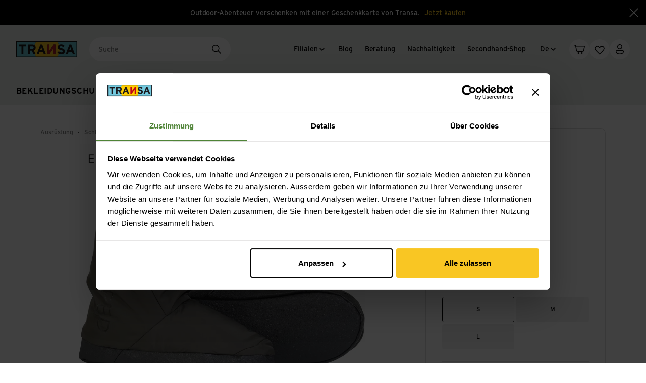

--- FILE ---
content_type: text/html;charset=utf-8
request_url: https://www.transa.ch/de/p/exped-camp-booty-247137-003/
body_size: 128741
content:
<!DOCTYPE html><html  lang="de" data-branch="main"><head><meta charset="utf-8">
<meta name="viewport" content="width=device-width, initial-scale=1">
<title>Exped Camp Booty Schlafen Zubehör charcoal S - Transa.ch</title>
<link rel="preconnect" href="https://www.datocms-assets.com/">
<link rel="preconnect" href="https://assets.transa.ch/">
<link rel="preconnect" href="https://api.transa.ch/">
<link rel="preconnect" href="https://consent.cookiebot.com">
<script id="Cookiebot" src="https://consent.cookiebot.com/uc.js" data-cbid="dc1fcc41-a913-4065-a569-b5df93dc35da" data-culture="de"></script>
<style>.IconCards:not([data-display=inline])[data-compose=white]{margin-bottom:32px;margin-top:32px}@media screen and (min-width:750px){.IconCards:not([data-display=inline])[data-compose=white]{margin-top:calc(11.48718px + 2.73504vw)}}@media screen and (min-width:1920px){.IconCards:not([data-display=inline])[data-compose=white]{margin-top:64px}}@media screen and (min-width:750px){.IconCards:not([data-display=inline])[data-compose=white]{margin-bottom:calc(11.48718px + 2.73504vw)}}@media screen and (min-width:1920px){.IconCards:not([data-display=inline])[data-compose=white]{margin-bottom:64px}}.IconCards:not([data-layout=horizontal]){margin-left:auto;margin-right:auto;max-width:1440px;max-width:calc(1440px + var(--site-padding)*2);padding-left:var(--site-padding);padding-right:var(--site-padding)}.IconCards--grid{display:grid;grid-auto-rows:1fr;grid-gap:var(--spacing-20,20px);grid-template-columns:1fr;justify-content:center}@media screen and (min-width:750px){.IconCards--grid{grid-template-columns:repeat(auto-fit,minmax(30%,1fr))}}.IconCards--card{align-items:center;background:rgba(var(--c-grey-light),1);border-radius:var(--border-radius-default);display:flex;flex-direction:column;justify-content:center;overflow:hidden;padding:var(--spacing-24,24px);text-align:center}@media screen and (min-width:750px){.IconCards--card{padding:var(--spacing-48,48px) var(--spacing-24,24px)}}.IconCards--card--icon{margin-bottom:var(--spacing-16,16px)}@media screen and (min-width:750px){.IconCards--card--icon{margin-bottom:var(--spacing-24,24px)}}.IconCards--card--title{font-size:14px;font-weight:700;line-height:1.2}@media (min-width:750px){.IconCards--card--title{font-size:14px}}@media (min-width:1280px){.IconCards--card--title{font-size:14px}}@media screen and (max-width:750px){.IconCards--card--title{line-height:1.2}}.IconCards--card--text{font-size:14px;line-height:1.2;margin-top:var(--spacing-4,4px)}.IconCards--card--text>:first-child{margin-top:0}.IconCards--card--text>:last-child{margin-bottom:0}.IconCards--card--text>[data-slate-fragment]>:first-child{margin-top:0}.IconCards--card--text>[data-slate-fragment]>:last-child{margin-bottom:0}.IconCards--card--text .Button+.Button{margin-left:16px}.IconCards--card--text p{margin-bottom:1em;margin-top:1em}.IconCards--card--text a:not([class]),.IconCards--card--text a[class=""]{background-image:linear-gradient(rgba(var(--c-grey),.4),rgba(var(--c-grey),.4));background-position:0 100%;background-repeat:no-repeat;background-size:100% 1px;color:rgba(var(--c-signal-blue),1);position:relative;text-decoration:none}@media (hover:hover){.IconCards--card--text a:not([class]):focus,.IconCards--card--text a:not([class]):hover,.IconCards--card--text a[class=""]:focus,.IconCards--card--text a[class=""]:hover{background-image:linear-gradient(currentcolor,currentcolor);color:rgba(var(--c-signal-blue-dark),1)}}.IconCards--card--text small{display:inline-block;font-size:.75em}.IconCards--card--text b,.IconCards--card--text strong{font-weight:700}.IconCards--card--text em,.IconCards--card--text i{font-style:italic}@media (min-width:750px){.IconCards--card--text{font-size:14px}}@media (min-width:1280px){.IconCards--card--text{font-size:14px}}@media screen and (max-width:750px){.IconCards--card--text{line-height:1.2}}</style>
<style>.Icon{--c-icon-path:currentcolor;--c-icon-fill:transparent;--c-icon-shape-color:rgba(var(--c-white),1)}.Icon:not([data-icon]){display:none}[data-icon]{align-items:center;display:flex;position:relative;vertical-align:middle}[data-icon][data-display=inline]{display:inline-flex}[data-icon]>svg{display:block;height:1em;overflow:visible;position:relative;width:1em}[data-icon][data-size="12"]{font-size:12px}[data-icon][data-size="16"]{font-size:16px}[data-icon][data-size="24"]{font-size:24px}[data-icon][data-size="32"]{font-size:32px}[data-icon][data-size="40"]{font-size:40px}[data-icon][data-size="48"]{font-size:48px}[data-icon][data-size="80"]{font-size:80px}[data-icon][data-shape]{position:relative}[data-icon][data-shape]:before{background-color:var(--c-icon-shape-color);content:"";display:block;top:0;right:0;bottom:0;left:0;position:absolute}[data-icon][data-shape=circle],[data-icon][data-shape=circle]:before{border-radius:var(--border-radius-circle)}[data-icon][data-shape=square]:before{border-radius:var(--border-radius-small)}[data-icon][data-shape-size=xsmall]{padding:var(--spacing-4,4px)}[data-icon][data-shape-size=small]{padding:var(--spacing-6,6px)}[data-icon][data-shape-size=medium]{padding:var(--spacing-10,10px)}[data-icon][data-shape-size=large]{padding:var(--spacing-12,12px)}[data-icon][data-shape-size=xlarge]{padding:var(--spacing-14,14px)}[data-icon][data-shape-color=white]{--c-icon-shape-color:rgba(var(--c-white),1);--c-icon-path:rgba(var(--c-black),1)}[data-icon][data-shape-color=black]{--c-icon-shape-color:rgba(var(--c-black),1);--c-icon-path:rgba(var(--c-white),1)}[data-icon][data-shape-color=grey]{--c-icon-shape-color:rgba(var(--c-white),1);--c-icon-path:rgba(var(--c-grey),1);--c-icon-shape-border-color:rgba(var(--c-grey-medium),1)}[data-icon][data-shape-border]{border:1px solid var(--c-icon-shape-border-color)}[data-icon][data-shape-color=grey-light]{--c-icon-shape-color:rgba(var(--c-grey-light),1);--c-icon-path:rgba(var(--c-black),1)}[data-icon][data-shape-color=signal-red]{--c-icon-shape-color:rgba(var(--c-signal-red),1);--c-icon-path:rgba(var(--c-white),1)}[data-icon][data-shape-color=signal-green]{--c-icon-shape-color:rgba(var(--c-signal-green),1);--c-icon-path:rgba(var(--c-white),1)}[data-icon][data-shape-color=signal-green-light]{--c-icon-shape-color:rgba(var(--c-signal-green-light),1);--c-icon-path:rgba(var(--c-black),1)}[data-icon][data-shape-color=green-light]{--c-icon-shape-color:rgba(var(--c-green-light),1);--c-icon-path:rgba(var(--c-black),1)}[data-icon][data-shape-color=green-grey]{--c-icon-shape-color:rgba(var(--c-green-grey),1);--c-icon-path:rgba(var(--c-black),1)}[data-icon][data-shape-color=yellow]{--c-icon-shape-color:rgba(var(--c-yellow),1);--c-icon-path:rgba(var(--c-black),1)}[data-icon][data-shape-color=yellow-ultra-light]{--c-icon-shape-color:rgba(var(--c-yellow-ultra-light),1);--c-icon-path:rgba(var(--c-black),1)}</style>
<style>.Footer{margin-left:auto;margin-right:auto;max-width:1440px;max-width:calc(1440px + var(--site-padding)*2);padding-left:var(--site-padding);padding-right:var(--site-padding)}@media screen and (max-width:580px){.Footer{padding-left:0;padding-right:0}}.Footer--section{border-top:1px solid rgba(var(--c-border))}@media screen and (max-width:580px){.Footer--section{padding-left:var(--site-padding);padding-right:var(--site-padding)}}.Footer--body{display:flex;flex-direction:column;gap:var(--spacing-40,40px);padding-bottom:var(--spacing-40,40px);padding-top:var(--spacing-64,64px)}@media screen and (min-width:750px){.Footer--body{gap:var(--spacing-72,72px);padding-bottom:var(--spacing-32,32px)}}.Footer--main{display:grid;grid-template-columns:1fr}@media screen and (min-width:580px){.Footer--main{gap:var(--spacing-48,48px) var(--spacing-32,32px);grid-template-columns:repeat(2,1fr)}}@media screen and (min-width:750px){.Footer--main{grid-template-columns:repeat(3,1fr)}}@media screen and (min-width:1000px){.Footer--main{grid-template-columns:repeat(5,1fr)}}.Footer--social{border-top:1px solid rgba(var(--c-border));color:rgba(var(--c-grey-dark),1);display:inline-flex;margin-top:var(--spacing-10,10px);min-width:140px;padding-top:var(--spacing-16,16px)}</style>
<style>.Newsletter{max-width:100%;width:530px}.Newsletter--title{font-size:14px;font-weight:700;line-height:1.2;margin-bottom:var(--spacing-16,16px)}@media (min-width:750px){.Newsletter--title{font-size:14px}}@media (min-width:1280px){.Newsletter--title{font-size:14px}}@media screen and (max-width:750px){.Newsletter--title{line-height:1.2}}.Newsletter--input{display:flex;flex-wrap:wrap;gap:var(--spacing-16,16px)}.Newsletter--input--field{flex:1 1 auto;margin-top:0}.Newsletter--input--field input{border:1px solid rgba(var(--c-border));border-radius:100px;outline:none}.Newsletter--input--field input,.Newsletter--input--field.isValid .TextInput--input,.Newsletter--input--field:focus{background-color:rgba(var(--c-white),1)}@media screen and (max-width:580px){.Newsletter--input--button{flex:1 1 100%}}</style>
<style>.TextInput--inner{position:relative}.TextInput--input{-webkit-appearance:none;-moz-appearance:none;appearance:none;background:transparent;border:1px solid rgba(var(--c-border-dark));border-radius:var(--border-radius-xsmall);font-size:16px;line-height:1.4;outline:none;padding:var(--spacing-16,16px);transition:border-color .2s ease-out;width:100%}@media (min-width:750px){.TextInput--input{font-size:16px}}@media (min-width:1280px){.TextInput--input{font-size:16px}}@media screen and (max-width:750px){.TextInput--input{line-height:1.4}}.TextInput--input:focus{border-color:rgba(var(--c-black),1)}.TextInput--input::-moz-placeholder{opacity:0;-moz-transition:opacity .3s ease-in-out;transition:opacity .3s ease-in-out}.TextInput--input::placeholder{opacity:0;transition:opacity .3s ease-in-out}.TextInput--input:-webkit-autofill,.TextInput--input:-webkit-autofill:active,.TextInput--input:-webkit-autofill:focus,.TextInput--input:-webkit-autofill:hover{box-shadow:0 0 0 1000px rgba(var(--c-white),1) inset}.TextInput--input.hasPlaceholder:focus::-moz-placeholder{opacity:1}.TextInput--input.hasPlaceholder:focus::placeholder{opacity:1}.TextInput.isValid .TextInput--input{background-color:rgba(var(--c-valid-form-input))}.TextInput.isValid .TextInput--input:-webkit-autofill,.TextInput.isValid .TextInput--input:-webkit-autofill:active,.TextInput.isValid .TextInput--input:-webkit-autofill:focus,.TextInput.isValid .TextInput--input:-webkit-autofill:hover{box-shadow:0 0 0 1000px rgba(var(--c-valid-form-input)) inset}.TextInput.hasError .TextInput--input{border-color:rgba(var(--c-signal-red),1)}.TextInput--label{color:rgba(var(--c-grey),1);font-size:14px;left:var(--spacing-16,16px);line-height:1.2;padding:0 var(--spacing-4,4px);pointer-events:none;position:absolute;top:50%;transform:translateY(-50%);transition:all .3s ease-in-out}@media (min-width:750px){.TextInput--label{font-size:14px}}@media (min-width:1280px){.TextInput--label{font-size:14px}}@media screen and (max-width:750px){.TextInput--label{line-height:1.2}}.TextInput--input:not(:-moz-placeholder)+.TextInput--label{background-color:rgba(var(--c-white),1);font-size:12px;line-height:1.4;top:0}.TextInput--input:focus+.TextInput--label,.TextInput--input:not(:placeholder-shown)+.TextInput--label{background-color:rgba(var(--c-white),1);font-size:12px;line-height:1.4;top:0}@media (min-width:750px){.TextInput--input:not(:-moz-placeholder)+.TextInput--label{font-size:12px}.TextInput--input:focus+.TextInput--label,.TextInput--input:not(:placeholder-shown)+.TextInput--label{font-size:12px}}@media (min-width:1280px){.TextInput--input:not(:-moz-placeholder)+.TextInput--label{font-size:12px}.TextInput--input:focus+.TextInput--label,.TextInput--input:not(:placeholder-shown)+.TextInput--label{font-size:12px}}@media screen and (max-width:750px){.TextInput--input:not(:-moz-placeholder)+.TextInput--label{line-height:1.4}.TextInput--input:focus+.TextInput--label,.TextInput--input:not(:placeholder-shown)+.TextInput--label{line-height:1.4}}.TextInput.hasError .TextInput--input:not(:-moz-placeholder)+.TextInput--label{color:rgba(var(--c-signal-red),1)}.TextInput.hasError .TextInput--input:focus+.TextInput--label,.TextInput.hasError .TextInput--input:not(:placeholder-shown)+.TextInput--label{color:rgba(var(--c-signal-red),1)}.TextInput--iconWrapper{position:absolute;right:var(--spacing-16,16px);top:50%;transform:translateY(-50%)}.TextInput--additionalInformation{font-size:12px;line-height:1.4;margin-top:var(--spacing-8,8px)}@media (min-width:750px){.TextInput--additionalInformation{font-size:12px}}@media (min-width:1280px){.TextInput--additionalInformation{font-size:12px}}@media screen and (max-width:750px){.TextInput--additionalInformation{line-height:1.4}}.TextInput--additionalInformation a{background-image:linear-gradient(rgba(var(--c-grey),.4),rgba(var(--c-grey),.4));background-position:0 100%;background-repeat:no-repeat;background-size:100% 1px;color:rgba(var(--c-signal-blue),1);position:relative;text-decoration:none}@media (hover:hover){.TextInput--additionalInformation a:focus,.TextInput--additionalInformation a:hover{background-image:linear-gradient(currentcolor,currentcolor);color:rgba(var(--c-signal-blue-dark),1)}}</style>
<style>.Button{color:var(--button-color);outline:none;padding:var(--spacing-16,16px) var(--spacing-24,24px);position:relative;text-align:center;text-decoration:none;transition:color .2s ease-out;z-index:0;--button-color:rgba(var(--c-white),1);--button-background-color:rgba(var(--c-black),1);--button-hover-background-color:rgba(var(--c-grey-ultradark),1);align-items:center;display:inline-flex;font-size:14px;gap:var(--spacing-12,12px);justify-content:center;line-height:1.2;white-space:nowrap}.Button:before{background-color:var(--button-background-color);border:1px solid var(--button-border-color);border-radius:var(--button-border-radius);transition:border-color .2s ease-out}.Button:after,.Button:before{content:"";top:0;right:0;bottom:0;left:0;position:absolute}.Button:after{background-color:var(--button-hover-background-color);border:1px solid var(--button-hover-border-color);border-radius:var(--button-border-radius);clip-path:circle(0 at 50% 50%);opacity:0;overflow:hidden;transition:clip-path .2s ease-out,transform .2s ease-out,opacity .15s ease-out .05s,visibility .2s;visibility:hidden}@media (hover:hover){.Button:hover:before{border-color:var(--button-hover-border-color)}.Button:hover:not(:disabled):after{clip-path:circle(100% at 50% 50%);opacity:1;transition:clip-path .3s ease-out,transform .3s ease-out,opacity .05s ease-out,visibility .3s;visibility:visible}.Button:focus:before{border-color:var(--button-hover-border-color)}.Button:focus:not(:disabled):after{clip-path:circle(100% at 50% 50%);opacity:1;transition:clip-path .3s ease-out,transform .3s ease-out,opacity .05s ease-out,visibility .3s;visibility:visible}}@media (min-width:750px){.Button{font-size:14px}}@media (min-width:1280px){.Button{font-size:14px}}@media screen and (max-width:750px){.Button{line-height:1.2}}.Button:disabled{--button-color:rgba(var(--c-grey),1)!important;--button-background-color:rgba(var(--c-grey-light),1)!important;--button-border-color:transparent!important}.Button[data-variant=hero]{--button-color:rgba(var(--c-black),1);--button-background-color:rgba(var(--c-yellow),1);--button-hover-background-color:rgba(var(--c-yellow-light),1)}.Button[data-variant=primary]{--button-color:rgba(var(--c-white),1);--button-background-color:rgba(var(--c-black),1);--button-hover-background-color:rgba(var(--c-grey-ultradark),1)}.Button[data-variant=secondary]{--button-color:rgba(var(--c-black),1);--button-background-color:rgba(var(--c-white),1);--button-border-color:rgba(var(--c-border));--button-hover-border-color:rgba(var(--c-black),1)}.Button[data-variant=secondary]:after{display:none}.Button[data-variant=white]{--button-color:rgba(var(--c-black),1);--button-border-color:transparent;--button-background-color:rgba(var(--c-white),1);--button-hover-background-color:rgba(var(--c-grey-light),1)}.Button[data-variant=white-themed]{--button-color:rgba(var(--c-black),1);--button-border-color:transparent;--button-background-color:rgba(var(--c-white),1);--button-hover-background-color:var(--theme-background-light)}.Button[data-variant=grey]{--button-color:rgba(var(--c-black),1);--button-border-color:transparent;--button-background-color:rgba(var(--c-grey-light),1);--button-hover-background-color:rgba(var(--c-grey-medium),1)}.Button[data-size=tiny]{font-size:12px;line-height:1.4;padding:var(--spacing-8,8px) var(--spacing-16,16px)}@media (min-width:750px){.Button[data-size=tiny]{font-size:12px}}@media (min-width:1280px){.Button[data-size=tiny]{font-size:12px}}@media screen and (max-width:750px){.Button[data-size=tiny]{line-height:1.4}}.Button[data-size=small]{font-size:12px;line-height:1.4;padding:var(--spacing-10,10px) var(--spacing-20,20px)}@media (min-width:750px){.Button[data-size=small]{font-size:12px}}@media (min-width:1280px){.Button[data-size=small]{font-size:12px}}@media screen and (max-width:750px){.Button[data-size=small]{line-height:1.4}}.Button[data-size=medium]{font-size:12px;line-height:1.4;padding:var(--spacing-16,16px) var(--spacing-24,24px)}@media (min-width:750px){.Button[data-size=medium]{font-size:12px}}@media (min-width:1280px){.Button[data-size=medium]{font-size:12px}}@media screen and (max-width:750px){.Button[data-size=medium]{line-height:1.4}}.Button[data-size=default]{padding:var(--spacing-16,16px) var(--spacing-24,24px)}.Button[data-width=inline]{width:auto}.Button[data-width=wide]{max-width:100%;min-width:180px}.Button[data-width=fullwidth]{width:100%}.Button[data-width=round]{padding-left:0;padding-right:0}.Button[data-width=round][data-size=small]{height:37px;width:37px}.Button[data-width=round][data-size=medium]{height:40px;width:40px}.Button[data-width=round][data-size=default]{height:48px;width:48px}.Button--label,.Button>[data-icon]{position:relative;z-index:1}</style>
<style>.FooterGroup{font-size:14px;line-height:1.2}@media (min-width:750px){.FooterGroup{font-size:14px}}@media (min-width:1280px){.FooterGroup{font-size:14px}}@media screen and (max-width:750px){.FooterGroup{line-height:1.2}}@media screen and (max-width:580px){.FooterGroup{border-bottom:1px solid rgba(var(--c-border))}}.FooterGroup--link{align-items:center;display:flex;font-weight:700;gap:var(--spacing-2,2px);margin-bottom:var(--spacing-16,16px);position:relative}@media screen and (max-width:580px){.FooterGroup--link{gap:var(--spacing-8,8px);justify-content:space-between;margin-bottom:var(--spacing-8,8px);padding:var(--spacing-16,16px) 0}}.FooterGroup--link--icon{flex:0 0 auto}.FooterGroup--link--icon--arrow{display:none;transition:transform .2s ease-in-out,opacity .2s ease-in-out}@media screen and (min-width:580px){.FooterGroup--link--icon--arrow{display:block;margin-top:-2px;opacity:0;transform:translate(-4px)}.FooterGroup--link:hover .FooterGroup--link--icon--arrow{opacity:1;transform:translate(0)}}.FooterGroup--link--icon--plus{display:block;height:12px;position:relative;width:12px}@media screen and (min-width:580px){.FooterGroup--link--icon--plus{display:none}}.FooterGroup--link--icon--plus:after,.FooterGroup--link--icon--plus:before{background:currentcolor;border-radius:2px;content:"";height:2px;left:50%;position:absolute;top:50%;transform:translate(-50%,-50%);transition:transform .3s ease-in-out;width:12px}.FooterGroup--link--icon--plus:after{transform:translate(-50%,-50%) rotate(90deg)}.FooterGroup--link.isOpen .FooterGroup--link--icon--plus:after{transform:translate(-50%,-50%) rotate(180deg)}.FooterGroup--items{color:rgba(var(--c-grey-dark),1)}@media screen and (max-width:580px){.FooterGroup--items{padding-bottom:var(--spacing-16,16px)}}@media screen and (min-width:580px){.FooterGroup--items{display:block!important;height:auto!important}}.FooterGroup--item{display:block;padding:var(--spacing-6,6px) 0}@media screen and (min-width:580px){.FooterGroup--itemAll{display:none}}</style>
<style>.NavigationLink{position:relative;transition:color .2s ease-in-out}.NavigationLink:hover{color:rgba(var(--c-black),1)}.NavigationLink--inner{align-items:center;display:flex;gap:var(--spacing-4,4px);overflow:hidden}.NavigationLink--arrow{opacity:0;transform:translate(-4px);transition:transform .2s ease-in-out,opacity .2s ease-in-out}.NavigationLink:hover .NavigationLink--arrow{opacity:1;transform:translate(0)}</style>
<style>.SocialList{display:flex;flex-direction:column;font-size:14px;gap:var(--spacing-12,12px);line-height:1.2}@media (min-width:750px){.SocialList{font-size:14px}}@media (min-width:1280px){.SocialList{font-size:14px}}@media screen and (max-width:750px){.SocialList{line-height:1.2}}.SocialList--link{align-items:center;display:flex;gap:var(--spacing-8,8px);transition:color .2s ease-in-out}@media (hover:hover){.SocialList--link:focus,.SocialList--link:hover{color:rgba(var(--c-black),1)}}</style>
<style>.TrustedFooter{display:flex;flex-direction:column;gap:var(--spacing-24,24px);justify-content:space-between;padding-bottom:var(--spacing-24,24px);padding-top:var(--spacing-24,24px)}@media screen and (min-width:750px){.TrustedFooter{flex-direction:row;gap:var(--spacing-16,16px);padding-bottom:var(--spacing-32,32px);padding-top:var(--spacing-32,32px)}}.TrustedFooter--group--title{font-size:14px;font-weight:700;line-height:1.2;margin-bottom:var(--spacing-16,16px);white-space:nowrap}@media (min-width:750px){.TrustedFooter--group--title{font-size:14px}}@media (min-width:1280px){.TrustedFooter--group--title{font-size:14px}}@media screen and (max-width:750px){.TrustedFooter--group--title{line-height:1.2}}.TrustedFooter--warranty{max-width:64px}</style>
<style>.TrustIconGrid{display:grid;gap:8px;grid-template-columns:repeat(3,1fr)}@media screen and (min-width:750px){.TrustIconGrid{display:flex;flex-wrap:wrap}}.TrustIconGrid--item{align-items:center;background:rgba(var(--c-grey-light),1);border-radius:var(--border-radius-small);display:flex;height:40px;justify-content:center;padding:var(--spacing-4,4px) var(--spacing-8,8px)}.TrustIconGrid--item svg{max-height:100%;max-width:100%}</style>
<style>.ServiceFooter{align-items:flex-end;display:flex;flex-direction:row;gap:var(--spacing-16,16px);justify-content:space-between;padding-bottom:var(--spacing-24,24px);padding-top:var(--spacing-40,40px)}@media screen and (min-width:580px){.ServiceFooter{padding-bottom:var(--spacing-32,32px);padding-top:var(--spacing-32,32px)}}@media screen and (min-width:750px){.ServiceFooter{align-items:center}}.ServiceFooter--nav{color:rgba(var(--c-grey-dark),1);display:flex;flex-direction:column;font-size:12px;gap:var(--spacing-16,16px);line-height:1.4}@media (min-width:750px){.ServiceFooter--nav{font-size:12px}}@media (min-width:1280px){.ServiceFooter--nav{font-size:12px}}@media screen and (max-width:750px){.ServiceFooter--nav{line-height:1.4}}@media screen and (min-width:750px){.ServiceFooter--nav{flex-direction:row}}@media screen and (max-width:750px){.ServiceFooter--nav{padding-bottom:var(--spacing-8,8px)}}.ServiceFooter--link{transition:color .2s ease-in-out}@media (hover:hover){.ServiceFooter--link:focus,.ServiceFooter--link:hover{color:rgba(var(--c-black),1)}}.ServiceFooter--copyright{color:rgba(var(--c-grey),1)}@media screen and (max-width:750px){.ServiceFooter--copyright{order:1}}</style>
<style>.LanguageSwitchList{display:inline-flex;gap:var(--spacing-8,8px);position:relative}.LanguageSwitchList--link{border:1px solid transparent;border-radius:2em;color:rgba(var(--c-black),1);display:block;font-size:12px;line-height:1.4;padding:.55em 1em .45em;text-align:center;text-transform:uppercase;transition:border-color .2s ease-in-out}@media (min-width:750px){.LanguageSwitchList--link{font-size:12px}}@media (min-width:1280px){.LanguageSwitchList--link{font-size:12px}}@media screen and (max-width:750px){.LanguageSwitchList--link{line-height:1.4}}.LanguageSwitchList--link.isActive{border-color:rgba(var(--c-black),1)}</style>
<style>.OMSNotification{align-items:center;background-color:rgba(var(--c-signal-red),1);color:rgba(var(--c-white),1);display:flex;justify-content:center;left:0;max-width:100%;min-height:50px;padding:10px 20px;position:fixed;top:0;z-index:1000}</style>
<style>:root{--header-height:158px}.Header{z-index:50;--sticky-offset-top:calc(var(--sticky-offset, 112px)*-1);position:sticky;top:var(--sticky-offset-top);transition:transform .3s ease-in-out,visibility .3s ease-in-out;width:100%}@media screen and (min-width:750px){.Header{--sticky-offset-top:calc(var(--sticky-offset, 102px)*-1)}}@media screen and (min-width:1000px){.Header{position:relative;top:0}}@media screen and (max-width:1000px){.Header[data-headroom-pinned=false]{transform:translateY(-100%);visibility:hidden}}.Header--stickyDummy{align-self:start;background-color:red;grid-column:1/-1;grid-row:2;margin-top:calc(var(--local-grid-row-gap)*-1);visibility:hidden;width:100%}.Header--inner{--local-border-radius:24px;background-color:var(--theme-background);padding:var(--spacing-12,12px) var(--spacing-16,16px) var(--spacing-4,4px);transition:border-radius .15s ease-in-out}@media screen and (min-width:1000px){.Header--inner{padding:var(--spacing-24,24px) var(--spacing-32,32px) var(--spacing-0,0);position:relative;z-index:3}}@media screen and (max-width:1000px){[data-is-sticky=true] .Header--inner{border-bottom-left-radius:var(--local-border-radius);border-bottom-right-radius:var(--local-border-radius)}}.Header--cta{display:none}@media screen and (min-width:1000px){.Header--cta{display:flex;white-space:nowrap}}.Header--mobileCta{padding-left:var(--site-padding);padding-right:var(--site-padding)}@media screen and (min-width:1000px){.Header--mobileCta{display:none}}.Header--grid{margin-left:auto;margin-right:auto;max-width:1440px;--local-grid-row-gap:var(--spacing-12,12px);--local-grid-column-gap:var(--spacing-16,16px);align-items:center;display:grid;gap:var(--local-grid-row-gap) var(--local-grid-column-gap);grid-template-areas:"logo logo language picto" "toggle search search search" "primary primary primary primary";grid-template-columns:max-content 1fr repeat(2,max-content)}@media screen and (min-width:1000px){.Header--grid{gap:var(--spacing-32,32px) var(--spacing-24,24px);grid-template-areas:"logo search service language picto" "main main main main main";grid-template-columns:max-content 1fr repeat(3,max-content)}}@media screen and (max-width:1000px){[data-variant=landingpage] .Header--grid{grid-template-areas:"logo logo language picto" "search search search search"}[data-is-sticky=true] .Header--grid{grid-template-areas:"logo logo language picto-old" "toggle search search picto" "primary primary primary primary"}[data-is-sticky=true] .Header--grid:before{content:"";display:block;grid-area:picto-old;height:40px}}.Header--backdrop{background:rgba(var(--c-black),.5);top:0;right:0;bottom:0;left:0;position:fixed}@media screen and (min-width:1000px){.Header--primary{display:contents!important}}@media screen and (max-width:1000px){.Header--primary{background:rgba(var(--c-white),1);display:flex;flex-direction:column;gap:var(--spacing-24,24px);grid-area:primary;height:100vh;height:100dvh;left:0;overflow:auto;padding-bottom:var(--spacing-24,24px);position:fixed;top:0;width:100vw;z-index:11}}.Header--primary--head{align-items:center;align-self:flex-start;background-color:rgba(var(--c-white),1);display:flex;justify-content:space-between;padding:var(--spacing-12,12px) var(--spacing-16,16px) var(--spacing-16,16px);position:sticky;top:0;width:100%;z-index:1}@media screen and (min-width:1000px){.Header--primary--head{display:none}}.Header--logo{grid-area:logo}@media screen and (min-width:1000px){.Header--primary--head .Header--logo{display:none}}.Header--search{grid-area:search;margin-left:auto;max-width:280px;transition:max-width .3s ease-out;width:100%}@media screen and (min-width:1000px){.Header--search{margin-left:0;margin-right:auto}}.Header--search.isActive{max-width:100%}@media screen and (max-width:1000px){.Header--search.isActive{grid-area:2/toggle/2/search}[data-variant=landingpage] .Header--search{max-width:100%;width:100%}[data-is-sticky=true] .Header--search{max-width:100%}}.Header--languageSwitch{grid-area:language;z-index:1}@media screen and (min-width:1000px){.Header--languageSwitch{margin-left:var(--spacing--12,-12px);margin-right:var(--spacing--12,-12px)}}@media screen and (max-width:1000px){[data-variant=landingpage] .Header--languageSwitch{display:none}}.Header--pictoNavigation{grid-area:picto}@media screen and (max-width:580px){.Header--pictoNavigation{gap:0}}.Header--toggle{grid-area:toggle}@media screen and (min-width:1000px){.Header--toggle{display:none!important}}@media screen and (max-width:1000px){[data-variant=landingpage] .Header--toggle{grid-area:language}}.Header--closeMain{grid-area:main;margin-left:auto}@media screen and (max-width:1000px){.Header--closeMain{display:none}}.Header--close,.Header--closeMain{cursor:pointer;transition:transform .3s ease-in-out}.Header--close:hover,.Header--closeMain:hover{transform:rotate(90deg)}@media screen and (min-width:1000px){.Header--service{grid-area:service;margin-right:var(--spacing--8,-8px)}.Header--main{grid-area:main}}.Header--primary--pictoNavigation{padding:var(--spacing-8,8px) var(--spacing-16,16px)}@media screen and (min-width:1000px){.Header--primary--pictoNavigation{display:none!important}}.Header--primary--languageSwitch{margin-top:auto;padding:0 var(--spacing-24,24px)}@media screen and (min-width:1000px){.Header--primary--languageSwitch{display:none!important}}.Header--flyout{z-index:11}@media screen and (min-width:1000px){.Header--flyout{top:var(--header-height)!important;z-index:1}}</style>
<style>.show-primary-enter-active,.show-primary-leave-active{transition:transform .5s cubic-bezier(.4,0,.2,1);will-change:transform}.show-primary-enter-active{transition-delay:.1s}.show-primary-enter-from,.show-primary-leave-to{transform:translate(-100%)}</style>
<style>.show-flyout-enter-active,.show-flyout-leave-active{transition:transform .5s cubic-bezier(.4,0,.2,1);will-change:transform}.show-flyout-enter-active{transition-delay:.1s}.show-flyout-enter-from{transform:translate(100%)}@media screen and (min-width:1000px){.show-flyout-enter-from{transform:translateY(-100%)}.Header.isFlyoutOpen .show-flyout-enter-from{transform:translate(0)}}@media screen and (max-width:1000px){.Header--primary{transition:transform .3s ease-in-out}.Header.isFlyoutOpening .Header--primary{transform:translate(-10%);transition-delay:.1s}}.show-flyout-leave-to{transform:translate(-100%)}@media screen and (max-width:1000px){.Header.isPrimaryOpen .show-flyout-leave-to{transform:translate(100%)}}@media screen and (min-width:1000px){.show-flyout-leave-to{transform:translateY(-100%)}.Header.isFlyoutOpen .show-flyout-leave-to{transform:translate(0);visibility:hidden}}</style>
<style>.show-backdrop-enter-active{transition:opacity .2s ease-out,visibility .2s;will-change:opacity,transform}.show-backdrop-leave-active{transition:opacity .5s ease-in,visibility .5s;will-change:opacity,transform}.show-backdrop-enter-from,.show-backdrop-leave-to{opacity:0;visibility:hidden}</style>
<style>.TopBar{align-items:center;background-color:rgba(var(--c-black),1);color:rgba(var(--c-white),1);display:flex;justify-content:center;min-height:50px;position:relative;z-index:10}@media screen and (max-width:750px){.TopBar{min-height:60px}}.TopBar--inner{padding-bottom:var(--spacing-10,10px);padding-left:var(--site-padding);padding-right:60px;padding-top:var(--spacing-10,10px)}.TopBar--content{display:inline-block;font-size:12px;line-height:1.4}@media (min-width:750px){.TopBar--content{font-size:12px}}@media (min-width:1280px){.TopBar--content{font-size:12px}}@media screen and (max-width:750px){.TopBar--content{line-height:1.4}}@media screen and (min-width:750px){.TopBar--content{font-size:14px;line-height:1.2}}@media screen and (min-width:750px) and (min-width:750px){.TopBar--content{font-size:14px}}@media screen and (min-width:750px) and (min-width:1280px){.TopBar--content{font-size:14px}}@media screen and (min-width:750px) and (max-width:750px){.TopBar--content{line-height:1.2}}.TopBar--close{align-items:center;cursor:pointer;display:flex;height:100%;justify-content:center;position:absolute;right:0;top:0;transition:transform .3s ease-in-out;width:48px}.TopBar--close:hover{transform:rotate(90deg)}.TopBar--text{margin-right:var(--spacing-10,10px)}.TopBar--link{color:rgba(var(--c-yellow),1);transition:color .2s ease-in-out}@media (hover:hover){.TopBar--link:focus,.TopBar--link:hover{color:rgba(var(--c-yellow-light),1)}}</style>
<style>.Logo{display:inline-block;position:relative}.Logo--link>img,.Logo--link>svg{max-height:32px;max-width:100%;width:auto}</style>
<style>.LanguageSwitch{display:inline;font-size:14px;line-height:1.2;position:relative}@media (min-width:750px){.LanguageSwitch{font-size:14px}}@media (min-width:1280px){.LanguageSwitch{font-size:14px}}@media screen and (max-width:750px){.LanguageSwitch{line-height:1.2}}.LanguageSwitch--current{align-items:center;display:inline-flex;gap:var(--spacing-4,4px);padding-bottom:var(--spacing-10,10px);padding-top:var(--spacing-10,10px);text-transform:capitalize;transition:color .2s ease-in-out}@media screen and (min-width:1000px){.LanguageSwitch--current{outline:none;padding:var(--spacing-6,6px) var(--spacing-12,12px);position:relative;text-align:center;text-decoration:none;transition:color .2s ease-out;z-index:0}.LanguageSwitch--current:before{background-color:transparent;border-radius:100px;content:"";top:0;right:0;bottom:0;left:0;position:absolute;transform:translateZ(0);transition:background-color .2s ease-out}.LanguageSwitch--current:after{background-color:var(--theme-background-light);border-radius:100px;clip-path:circle(0 at 50% 50%);content:"";top:0;right:0;bottom:0;left:0;opacity:0;overflow:hidden;position:absolute;transition:clip-path .2s ease-out,transform .2s ease-out,opacity .15s ease-out .05s,visibility .2s;visibility:hidden}}@media screen and (min-width:1000px) and (hover:hover){.LanguageSwitch--current:hover:before{background-color:rgba(var(--c-white),1)}.LanguageSwitch--current:hover:not(:disabled):after{clip-path:circle(100% at 50% 50%);opacity:1;transition:clip-path .3s ease-out,transform .3s ease-out,opacity .05s ease-out,visibility .3s;visibility:visible}.LanguageSwitch--current:focus:before{background-color:rgba(var(--c-white),1)}.LanguageSwitch--current:focus:not(:disabled):after{clip-path:circle(100% at 50% 50%);opacity:1;transition:clip-path .3s ease-out,transform .3s ease-out,opacity .05s ease-out,visibility .3s;visibility:visible}}@media screen and (min-width:1000px){.LanguageSwitch--current.router-link-active:before,.LanguageSwitch--current[aria-expanded=true]:before{background-color:rgba(var(--c-white),1)}}.LanguageSwitch--current:hover{cursor:pointer}.LanguageSwitch--current--label{position:relative;z-index:1}.LanguageSwitch--current--arrow{transition:transform .2s ease-in-out}.LanguageSwitch--current:hover .LanguageSwitch--current--arrow{transform:translateY(1px)}.LanguageSwitch.isOpen .LanguageSwitch--current--arrow{transform:scaleY(-1)}.LanguageSwitch.isOpen .LanguageSwitch--current:hover .LanguageSwitch--current--arrow{transform:translateY(-1px) scaleY(-1)}.LanguageSwitch--popup{border:1px solid rgba(var(--c-border));opacity:0;position:absolute;right:0;top:100%;visibility:hidden;width:220px}.LanguageSwitch.isOpen .LanguageSwitch--popup{animation:popup .5s linear both;opacity:1;visibility:visible}.LanguageSwitch--link{align-items:center;display:flex;justify-content:space-between;padding:var(--spacing-16,16px) var(--spacing-24,24px);text-transform:capitalize;transition:background-color .2s ease-in-out}@media (hover:hover){.LanguageSwitch--link:focus,.LanguageSwitch--link:hover{background-color:rgba(var(--c-grey-light),1)}}.LanguageSwitch--close{border:0;height:1px;margin:-1px;overflow:hidden;padding:0;position:absolute;white-space:nowrap;width:1px;clip:rect(0 0 0 0);clip-path:inset(50%)}.LanguageSwitch--close:focus{height:auto;margin:0;overflow:visible;position:static;white-space:inherit;width:auto;clip:auto;clip-path:none;padding:var(--spacing-12,12px) var(--spacing-24,24px);text-align:center;width:100%}</style>
<style>.PictoNavigation{align-items:center;display:flex;flex-direction:row;gap:var(--spacing-8,8px)}.PictoNavigation>li{position:relative}</style>
<style>.PictoNavigation--link{align-items:center;display:flex;height:40px;justify-content:center;position:relative;width:40px}.PictoNavigation--link:before{background-color:rgba(var(--c-white),1);border-radius:var(--border-radius-circle);content:"";display:block;top:0;right:0;bottom:0;left:0;opacity:0;position:absolute;transition:opacity .2s ease-in-out,transform .2s ease-in-out}@media screen and (min-width:1000px){.PictoNavigation--link:before{opacity:1}}.PictoNavigation--link:hover:before{opacity:1}@media screen and (min-width:1000px){.PictoNavigation--link:hover:before{transform:scale(1.1)}}.PictoNavigation[data-bg=grey-light] .PictoNavigation--link:before{background-color:rgba(var(--c-grey-light),1)}@media screen and (max-width:1000px){.PictoNavigation[data-bg=grey-light] .PictoNavigation--link:before{opacity:1}}.PictoNavigation--link.wiggle .Icon{animation:wiggle .8s ease-in-out}@keyframes wiggle{0%{transform:rotate(0) scale(1)}15%{transform:rotate(-12deg) scale(1.2)}30%{transform:rotate(10deg) scale(1.1)}45%{transform:rotate(-8deg) scale(1.15)}60%{transform:rotate(6deg) scale(1.08)}75%{transform:rotate(-4deg) scale(1.1)}90%{transform:rotate(2deg) scale(1.05)}to{transform:rotate(0) scale(1)}}</style>
<style>.NavigationToggle{align-items:center;display:inline-flex;gap:var(--spacing-10,10px)}.NavigationToggle--picto{align-items:center;display:flex;flex-direction:column;gap:var(--spacing-6,6px);justify-content:center}.NavigationToggle--picto span{background-color:rgba(var(--c-black),1);border-radius:1px;display:block;height:1px;transition:transform .3s ease-in-out;width:18px}.NavigationToggle:hover .NavigationToggle--picto span:first-child{transform:translateY(-2px)}.NavigationToggle:hover .NavigationToggle--picto span:nth-child(3){transform:translateY(2px)}.NavigationToggle--label{font-size:12px;line-height:1.4;line-height:1!important;margin-top:2px}@media (min-width:750px){.NavigationToggle--label{font-size:12px}}@media (min-width:1280px){.NavigationToggle--label{font-size:12px}}@media screen and (max-width:750px){.NavigationToggle--label{line-height:1.4}}</style>
<style>.LiveSearch{position:relative}</style>
<style>.SearchField{position:relative}.Header--search .SearchField.isActive{z-index:var(--z-index-search)}@media screen and (min-width:750px){.Header--search .SearchField.isActive{max-width:100%;min-width:500px}}.SearchField--backdrop{background-color:transparent;top:0;right:0;bottom:0;left:0;pointer-events:none;position:fixed;transition:background-color .3s ease-out}.SearchField.isActive .SearchField--backdrop{background-color:rgba(var(--c-black),.5);pointer-events:auto}.SearchField--field{background:rgba(var(--c-white),1);border:2px solid transparent;border-radius:48px;color:rgba(var(--c-grey-dark),1);display:block;font-size:16px;height:48px;line-height:1.4;outline:none;padding:var(--spacing-12,12px) var(--spacing-48,48px) var(--spacing-12,12px) var(--spacing-16,16px);position:relative;width:100%}@media (min-width:750px){.SearchField--field{font-size:16px}}@media (min-width:1280px){.SearchField--field{font-size:16px}}@media screen and (max-width:750px){.SearchField--field{line-height:1.4}}.SearchField--field::-moz-placeholder{color:rgba(var(--c-grey),1);font-size:14px;line-height:1.2}.SearchField--field::placeholder{color:rgba(var(--c-grey),1);font-size:14px;line-height:1.2}@media (min-width:750px){.SearchField--field::-moz-placeholder{font-size:14px}.SearchField--field::placeholder{font-size:14px}}@media (min-width:1280px){.SearchField--field::-moz-placeholder{font-size:14px}.SearchField--field::placeholder{font-size:14px}}@media screen and (max-width:750px){.SearchField--field::-moz-placeholder{line-height:1.2}.SearchField--field::placeholder{line-height:1.2}}.SearchField.isActive .SearchField--field{border-color:rgba(var(--c-black),1)}.SearchField[data-size=small] .SearchField--field{height:40px;padding:var(--spacing-8,8px) var(--spacing-48,48px) var(--spacing-8,8px) var(--spacing-16,16px)}.SearchField[data-color=grey-light] .SearchField--field{background:rgba(var(--c-grey-light),1)}.SearchField--iconsWrapper{display:flex;gap:var(--spacing-8,8px);position:absolute;right:var(--spacing-16,16px);top:50%;transform:translateY(-50%)}.SearchField[data-size=small] .SearchField--iconsWrapper{right:var(--spacing-12,12px)}.SearchField--loading{animation:searchfield-spin .6s linear infinite;border:1px solid transparent;border-radius:24px;border-top-color:currentcolor;color:#777;height:100%;left:0;position:absolute;top:0;width:100%}@keyframes searchfield-spin{to{transform:rotate(1turn)}}.SearchField--clear{align-items:center;display:flex;height:24px;justify-content:center;position:relative;width:24px}.SearchField--clear>.Icon{transition:opacity .2s}.SearchField:not(.isActive) .SearchField--clear{display:none}.SearchField--clear:disabled:not(:focus){pointer-events:none}.SearchField--clear:disabled:not(:focus)>.Icon{opacity:0}.Icon.SearchField--icon{pointer-events:none}</style>
<style>.SearchFlyout{background-color:rgba(var(--c-white),1);border-radius:var(--border-radius-default);left:0;margin-top:var(--spacing-8,8px);overflow:hidden;position:absolute;top:100%;width:100%;z-index:60}@media screen and (min-width:1000px){.SearchFlyout{min-width:min(800px,100vw - 352px)}}.SearchFlyout--grid{display:grid;grid-auto-rows:auto;grid-template-columns:1fr}@media screen and (min-width:1000px){.SearchFlyout--grid{grid-template-columns:1fr 1fr}}.SearchFlyout--section{padding:var(--spacing-16,16px)}.SearchFlyout--section:not(:last-child){border-bottom:1px solid rgba(var(--c-border))}@media screen and (min-width:1000px){.SearchFlyout--section{padding:var(--spacing-32,32px) var(--spacing-32,32px) var(--spacing-16,16px)}.SearchFlyout--section:not(:first-child){padding-top:var(--spacing-24,24px)}.SearchFlyout--section:not(:last-child){border-bottom:none}}.SearchFlyout--product,.SearchFlyout--suggestions{grid-column:1/2}@media screen and (min-width:1000px){.SearchFlyout--product{background-color:rgba(var(--c-grey-light),1);grid-column:2/3;grid-row:1/span 4}.SearchFlyout--product.SearchFlyout--section{padding-top:var(--spacing-32,32px)}}.SearchFlyout--blog,.SearchFlyout--brands,.SearchFlyout--guide{grid-column:1/2}.SearchFlyout--empty{grid-column:1/3}.SearchFlyout--sectionTitle{color:rgba(var(--c-grey-text),1);font-size:12px;line-height:1.4;margin-bottom:var(--spacing-12,12px)}@media (min-width:750px){.SearchFlyout--sectionTitle{font-size:12px}}@media (min-width:1280px){.SearchFlyout--sectionTitle{font-size:12px}}@media screen and (max-width:750px){.SearchFlyout--sectionTitle{line-height:1.4}}.SearchFlyout--product .SearchFlyout--sectionTitle{margin-bottom:var(--spacing-8,8px)}*+.SearchFlyout--directlink{border-top:2px solid rgba(var(--c-grey-light),1)}</style>
<style>.MainNavigation{display:flex;flex-direction:column;gap:var(--spacing-20,20px)}@media screen and (min-width:1000px){.MainNavigation{align-items:flex-end;flex-flow:row nowrap;gap:var(--spacing-32,32px)}}.MainNavigation--link{display:block;font-size:16px;font-weight:700;letter-spacing:.03em;line-height:1.4;padding:0 var(--spacing-64,64px) 0 var(--spacing-20,20px);position:relative;text-transform:uppercase}@media (min-width:750px){.MainNavigation--link{font-size:16px}}@media (min-width:1280px){.MainNavigation--link{font-size:16px}}@media screen and (max-width:750px){.MainNavigation--link{line-height:1.4}}@media screen and (max-width:1000px){.MainNavigation--link{font-size:18px;line-height:1.4}}@media screen and (max-width:1000px) and (min-width:750px){.MainNavigation--link{font-size:calc(1.13208vw + 9.50943px)}}@media screen and (max-width:1000px) and (min-width:1280px){.MainNavigation--link{font-size:24px}}@media screen and (max-width:1000px) and (max-width:750px){.MainNavigation--link{line-height:1.4}}@media screen and (min-width:1000px){.MainNavigation--link{padding:var(--spacing-16,16px) 0}}.MainNavigation--link:before{background-color:rgba(var(--c-black),.2);bottom:0;content:"";display:block;height:100%;left:0;position:absolute;transform:scaleX(0);transition:transform .3s ease-in-out,background-color .3s ease-in-out;width:3px}@media screen and (min-width:1000px){.MainNavigation--link:before{height:3px;width:100%}}.MainNavigation--link.router-link-active:before{transform:scaleX(1)}.MainNavigation--link.isActive:before,.MainNavigation--link:hover:before{background-color:rgba(var(--c-black),1);transform:scaleX(1)}.MainNavigation--link--icon[data-icon]{position:absolute;right:var(--spacing-20,20px);top:50%;transform:translateY(-50%)}@media screen and (min-width:1000px){.MainNavigation--link--icon[data-icon]{display:none}}</style>
<style>.ServiceNavigation{display:flex;flex-direction:column;font-size:14px;line-height:1.2}@media (min-width:750px){.ServiceNavigation{font-size:14px}}@media (min-width:1280px){.ServiceNavigation{font-size:14px}}@media screen and (max-width:750px){.ServiceNavigation{line-height:1.2}}@media screen and (min-width:1000px){.ServiceNavigation{flex-direction:row;gap:var(--spacing-4,4px)}}.ServiceNavigation--link{align-items:center;display:flex;gap:var(--spacing-4,4px)}@media screen and (max-width:1000px){.ServiceNavigation--link{padding:var(--spacing-12,12px) var(--spacing-20,20px)}}@media screen and (min-width:1000px){.ServiceNavigation--link{outline:none;padding:var(--spacing-6,6px) var(--spacing-12,12px);position:relative;text-align:center;text-decoration:none;transition:color .2s ease-out;z-index:0}.ServiceNavigation--link:before{background-color:transparent;border-radius:100px;content:"";top:0;right:0;bottom:0;left:0;position:absolute;transform:translateZ(0);transition:background-color .2s ease-out}.ServiceNavigation--link:after{background-color:var(--theme-background-light);border-radius:100px;clip-path:circle(0 at 50% 50%);content:"";top:0;right:0;bottom:0;left:0;opacity:0;overflow:hidden;position:absolute;transition:clip-path .2s ease-out,transform .2s ease-out,opacity .15s ease-out .05s,visibility .2s;visibility:hidden}}@media screen and (min-width:1000px) and (hover:hover){.ServiceNavigation--link:hover:before{background-color:rgba(var(--c-white),1)}.ServiceNavigation--link:hover:not(:disabled):after{clip-path:circle(100% at 50% 50%);opacity:1;transition:clip-path .3s ease-out,transform .3s ease-out,opacity .05s ease-out,visibility .3s;visibility:visible}.ServiceNavigation--link:focus:before{background-color:rgba(var(--c-white),1)}.ServiceNavigation--link:focus:not(:disabled):after{clip-path:circle(100% at 50% 50%);opacity:1;transition:clip-path .3s ease-out,transform .3s ease-out,opacity .05s ease-out,visibility .3s;visibility:visible}}@media screen and (min-width:1000px){.ServiceNavigation--link.router-link-active:before,.ServiceNavigation--link[aria-expanded=true]:before{background-color:rgba(var(--c-white),1)}}.ServiceNavigation--label{position:relative;z-index:1}</style>
<style>.ServiceNavigationGroup{position:relative}@media screen and (min-width:1000px){.ServiceNavigationGroup--link{display:none!important}}.ServiceNavigationGroup--arrow{position:relative;transition:transform .2s ease-in-out;z-index:1}.ServiceNavigation--link:hover .ServiceNavigationGroup--arrow{transform:translateY(1px)}.ServiceNavigation--link.isOpen .ServiceNavigationGroup--arrow{transform:scaleY(-1)}.ServiceNavigation--link.isOpen:hover .ServiceNavigationGroup--arrow{transform:translateY(-1px) scaleY(-1)}@media screen and (max-width:1000px){.ServiceNavigationGroup--dropdown,.ServiceNavigationGroup--trigger{display:none!important}}</style>
<style>.NavigationFlyout{background:rgba(var(--c-white),1);top:0;right:0;bottom:0;left:0;overflow-y:auto;position:fixed}@media screen and (min-width:1000px){.NavigationFlyout{bottom:auto;max-height:calc(100vh - var(--header-height));padding-left:var(--spacing-32,32px);padding-right:var(--spacing-16,16px);position:absolute;scrollbar-gutter:stable}.NavigationFlyout::-webkit-scrollbar-track{border-left:2px solid rgba(var(--c-black),.08);margin-bottom:var(--spacing-16,16px);margin-top:var(--spacing-16,16px)}.NavigationFlyout::-webkit-scrollbar{position:absolute;width:var(--spacing-16,16px)}.NavigationFlyout::-webkit-scrollbar-thumb{border-left:2px solid rgba(var(--c-black),1)}}.NavigationFlyout--inner{display:flex;flex-direction:column;margin-left:auto;margin-right:auto;max-width:1440px;min-height:100%}.NavigationFlyout--stickyHead{background-color:rgba(var(--c-green-light),1);padding:var(--spacing-20,20px);position:sticky;top:0;z-index:50}@media screen and (min-width:1000px){.NavigationFlyout--stickyHead{display:none!important}}.NavigationFlyout--head{background-color:rgba(var(--c-green-light),1);padding:var(--spacing-16,16px) var(--spacing-20,20px) var(--spacing-24,24px) var(--spacing-20,20px)}@media screen and (min-width:1000px){.NavigationFlyout--head{display:none}}.NavigationFlyout--link,.NavigationFlyout--title{display:block;font-size:16px;font-weight:700;letter-spacing:.03em;line-height:1.4;position:relative;text-transform:uppercase;width:100%}@media (min-width:750px){.NavigationFlyout--link,.NavigationFlyout--title{font-size:16px}}@media (min-width:1280px){.NavigationFlyout--link,.NavigationFlyout--title{font-size:16px}}@media screen and (max-width:750px){.NavigationFlyout--link,.NavigationFlyout--title{line-height:1.4}}@media screen and (max-width:1000px){.NavigationFlyout--link,.NavigationFlyout--title{font-size:18px;line-height:1.4}}@media screen and (max-width:1000px) and (min-width:750px){.NavigationFlyout--link,.NavigationFlyout--title{font-size:calc(1.13208vw + 9.50943px)}}@media screen and (max-width:1000px) and (min-width:1280px){.NavigationFlyout--link,.NavigationFlyout--title{font-size:24px}}@media screen and (max-width:1000px) and (max-width:750px){.NavigationFlyout--link,.NavigationFlyout--title{line-height:1.4}}.Icon.NavigationFlyout--link--arrow{position:absolute;right:0;top:50%;transform:translateY(-50%)}.NavigationFlyout--close{border:0;height:1px;margin:-1px;overflow:hidden;padding:0;white-space:nowrap;width:1px;clip:rect(0 0 0 0);clip-path:inset(50%);position:absolute;right:0;top:0}.NavigationFlyout--close:focus{height:auto;margin:0;overflow:visible;position:static;white-space:inherit;width:auto;clip:auto;clip-path:none}.NavigationFlyout--body{display:flex;flex-direction:column;gap:var(--spacing-40,40px);padding:var(--spacing-24,24px) 0}.NavigationFlyout--body>:first-child{margin-top:0}.NavigationFlyout--body>:last-child{margin-bottom:0}@media screen and (min-width:1000px){.NavigationFlyout--body{gap:var(--spacing-64,64px);padding-bottom:var(--spacing-56,56px);padding-top:var(--spacing-40,40px)}}.NavigationFlyout--action{margin-top:auto;padding-bottom:var(--spacing-32,32px)}@media screen and (max-width:1000px){.NavigationFlyout--action{padding-left:var(--spacing-24,24px);padding-right:var(--spacing-24,24px)}}</style>
<style>.ProductDetail{margin:32px auto 64px;max-width:1440px;max-width:calc(1440px + var(--site-padding)*2);padding-left:var(--site-padding);padding-right:var(--site-padding)}@media screen and (min-width:750px){.ProductDetail{margin-top:calc(11.48718px + 2.73504vw)}}@media screen and (min-width:1920px){.ProductDetail{margin-top:64px}}@media screen and (min-width:750px){.ProductDetail{margin-bottom:calc(22.97436px + 5.47009vw)}}@media screen and (min-width:1920px){.ProductDetail{margin-bottom:128px}}@media screen and (min-width:750px){.ProductDetail{-moz-column-gap:var(--spacing-24,24px);column-gap:var(--spacing-24,24px);display:grid;grid-template-columns:repeat(12,1fr);grid-template-rows:repeat(2,auto)}}.ProductDetail--main{margin-bottom:var(--spacing-64,64px)}@media screen and (min-width:750px){.ProductDetail--main{grid-column:1/7;grid-row:1/2}}@media screen and (min-width:1000px){.ProductDetail--main{grid-column:1/8}}.ProductDetail--aside{display:flex;flex-direction:column;gap:var(--spacing-48,48px)}@media screen and (min-width:750px){.ProductDetail--aside{gap:var(--spacing-8,8px);grid-column:7/13;grid-row:1/2}}@media screen and (min-width:1000px){.ProductDetail--aside{grid-column:8/13}}@media screen and (min-width:1280px){.ProductDetail--aside{grid-column:9/13}}@media screen and (min-width:1001px) and (height >= 800px){.ProductDetail--aside{position:sticky;top:var(--spacing-24,24px)}}.ProductDetail--body{margin-top:var(--spacing-64,64px)}@media screen and (min-width:750px){.ProductDetail--body{grid-column:1/13;grid-row:2/3;margin-top:0}}@media screen and (min-width:1000px){.ProductDetail--body{grid-column:1/8}}.ProductDetail--body.ProductDetail--body>:first-child{margin-top:0}.ProductDetail--body.ProductDetail--body>:last-child{margin-bottom:0}.ProductDetail--slider{position:relative}.ProductDetail--info{margin-top:var(--spacing-16,16px)}@media screen and (min-width:1280px){.ProductDetail--info{bottom:0;left:0;margin-top:0;position:absolute;width:300px}}@media screen and (min-width:1440px){.ProductDetail--info{width:320px}}</style>
<style>.Breadcrumb{--breadcrumb-mask:60px;--breadcrumb-color:rgba(var(--c-grey),1);--breadcrumb-color-accent:rgba(var(--c-black),1);color:var(--breadcrumb-color);font-size:12px;line-height:1.4;-webkit-mask:linear-gradient(90deg,#000 0,#000 calc(100% - var(--breadcrumb-mask)),transparent 100%);mask:linear-gradient(90deg,#000 0,#000 calc(100% - var(--breadcrumb-mask)),transparent 100%);max-width:100%;position:relative}@media (min-width:750px){.Breadcrumb{font-size:12px}}@media (min-width:1280px){.Breadcrumb{font-size:12px}}@media screen and (max-width:750px){.Breadcrumb{line-height:1.4}}.Breadcrumb[data-color=white]{--breadcrumb-color:rgba(var(--c-grey-light),1);--breadcrumb-color-accent:rgba(var(--c-white),1)}.Breadcrumb:not([data-inline=true]){margin-left:auto;margin-right:auto;margin-top:32px;-webkit-mask:linear-gradient(90deg,#000 0,#000 calc(100% - var(--breadcrumb-mask) - var(--site-padding)),transparent 100%);mask:linear-gradient(90deg,#000 0,#000 calc(100% - var(--breadcrumb-mask) - var(--site-padding)),transparent 100%);max-width:1440px;max-width:calc(1440px + var(--site-padding)*2);padding-left:var(--site-padding);padding-right:var(--site-padding)}@media screen and (min-width:750px){.Breadcrumb:not([data-inline=true]){margin-top:calc(11.48718px + 2.73504vw)}}@media screen and (min-width:1920px){.Breadcrumb:not([data-inline=true]){margin-top:64px}}.Breadcrumb--list{align-items:center;display:flex;max-width:100%;overflow:auto;padding-bottom:1.33em;padding-right:var(--breadcrumb-mask)}.Breadcrumb--item{align-items:center;display:inline-flex}.Breadcrumb--item+.Breadcrumb--item:before{background-color:var(--breadcrumb-color-accent);border-radius:100%;content:"";display:block;height:2px;margin:0 var(--spacing-10,10px);width:2px}.Breadcrumb--item:last-child{color:var(--breadcrumb-color-accent)}.Breadcrumb--link{transition:color .2s ease-in-out;white-space:nowrap}@media (hover:hover){.Breadcrumb--link:focus,.Breadcrumb--link:hover{color:var(--breadcrumb-color-accent)}}</style>
<style>@keyframes splide-loading{0%{transform:rotate(0)}to{transform:rotate(1turn)}}.splide__track--draggable{-webkit-touch-callout:none;-webkit-user-select:none;-moz-user-select:none;user-select:none}.splide__track--fade>.splide__list>.splide__slide{margin:0!important;opacity:0;z-index:0}.splide__track--fade>.splide__list>.splide__slide.is-active{opacity:1;z-index:1}.splide--rtl{direction:rtl}.splide__track--ttb>.splide__list{display:block}.splide__container{box-sizing:border-box;position:relative}.splide__list{backface-visibility:hidden;display:flex;height:100%;margin:0!important;padding:0!important}.splide.is-initialized:not(.is-active) .splide__list{display:block}.splide__pagination{align-items:center;display:flex;flex-wrap:wrap;justify-content:center;margin:0;pointer-events:none}.splide__pagination li{display:inline-block;line-height:1;list-style-type:none;margin:0;pointer-events:auto}.splide:not(.is-overflow) .splide__pagination{display:none}.splide__progress__bar{width:0}.splide{position:relative;visibility:hidden}.splide.is-initialized,.splide.is-rendered{visibility:visible}.splide__slide{backface-visibility:hidden;box-sizing:border-box;flex-shrink:0;list-style-type:none!important;margin:0;position:relative}.splide__slide img{vertical-align:bottom}.splide__spinner{animation:splide-loading 1s linear infinite;border:2px solid #999;border-left-color:transparent;border-radius:50%;bottom:0;contain:strict;display:inline-block;height:20px;left:0;margin:auto;position:absolute;right:0;top:0;width:20px}.splide__sr{clip:rect(0 0 0 0);border:0;height:1px;margin:-1px;overflow:hidden;padding:0;position:absolute;width:1px}.splide__toggle.is-active .splide__toggle__play,.splide__toggle__pause{display:none}.splide__toggle.is-active .splide__toggle__pause{display:inline}.splide__track{overflow:hidden;position:relative;z-index:0}.ProductImageSlider{--product-slider-calculated-height:444px;position:relative}@media screen and (min-width:1000px){.ProductImageSlider{display:grid;gap:var(--spacing-12,12px);grid-template-areas:"thumbnails slider";grid-template-columns:64px 1fr}}.ProductImageSlider--track>.splide__list.splide__list{display:flex!important}.ProductImageSlider--track{display:flex;overflow:hidden;position:relative}.ProductImageSlider--track>*{width:100%}.ProductImageSlider--main{grid-area:slider;position:relative}.ProductImageSlider--mainSlider{position:relative}.ProductImageSlider--brand{left:var(--spacing-12,12px);max-height:64px;max-width:96px;mix-blend-mode:multiply;position:absolute;top:var(--spacing-12,12px);z-index:1}@media screen and (max-width:750px){.ProductImageSlider--brand{max-height:clamp(32px,8vw,64px);max-width:clamp(48px,12vw,96px)}}.ProductImageSlider--slide{align-items:center;display:flex;justify-content:center;width:100%}@media screen and (max-width:1000px){.ProductImageSlider--slide{padding-top:var(--spacing-40,40px)}}@media screen and (max-width:750px){.ProductImageSlider--slide{padding:var(--spacing-16,16px) var(--spacing-40,40px)}}.ProductImageSlider--slideCounter{align-self:center;display:inline-block;flex:0 1 auto;font-size:12px;line-height:1.4;margin:0 var(--spacing-8,8px);min-width:30px;text-align:center}@media (min-width:750px){.ProductImageSlider--slideCounter{font-size:12px}}@media (min-width:1280px){.ProductImageSlider--slideCounter{font-size:12px}}@media screen and (max-width:750px){.ProductImageSlider--slideCounter{line-height:1.4}}.ProductImageSlider--thumbnailSlider{display:none;grid-area:thumbnails;left:0;padding:40px 0;position:absolute;top:0}.ProductImageSlider--thumbnailSlider.is-initialized{display:block}@media screen and (max-width:1000px){.ProductImageSlider--thumbnailSlider{border:0;height:1px;margin:-1px;overflow:hidden;padding:0;position:absolute;white-space:nowrap;width:1px;clip:rect(0 0 0 0);clip-path:inset(50%)}}.ProductImageSlider--thumbnailSlide{border:1px solid transparent;border-radius:var(--border-radius-small);cursor:pointer;height:64px;overflow:hidden;position:relative;transition:border-color .2s ease-in-out;width:64px}@media (hover:hover){.ProductImageSlider--thumbnailSlide:focus,.ProductImageSlider--thumbnailSlide:hover,.ProductImageSlider--thumbnailSlide[aria-current=true]{border-color:rgba(var(--c-black),1)}}.ProductImageSlider--thumbnailSlide--icon{left:50%;position:absolute;top:50%;transform:translate(-50%,-50%)}.splide__arrow{cursor:pointer;padding:var(--spacing-8,8px);position:relative}.splide__arrow:before{background:transparent;border-radius:50%;content:"";display:block;height:100%;left:0;position:absolute;top:0;transition:background-color .2s ease-in-out;width:100%}@media (hover:hover){.splide__arrow:focus:before,.splide__arrow:hover:before{background-color:rgba(var(--c-grey-light),1)}}.splide__arrow[disabled]{opacity:.2;pointer-events:none}@media screen and (max-width:750px){.ProductImageSlider--main .splide__arrows .ProductImageSlider--slideCounter{display:none}}@media screen and (min-width:750px){.ProductImageSlider--main .splide__arrows{align-items:baseline;display:flex;justify-content:center;margin-top:var(--spacing-24,24px)}}@media screen and (max-width:750px){.ProductImageSlider--main .splide__arrow{position:absolute;top:50%;transform:translateY(-50%)}.ProductImageSlider--main .splide__arrow--prev{left:0}.ProductImageSlider--main .splide__arrow--next{right:0}.ProductImageSlider--main .splide__pagination{display:grid;gap:var(--spacing-4,4px);grid-template-columns:repeat(var(--slide-count),1fr);left:0;position:absolute;right:0;top:100%}.ProductImageSlider--main .splide__pagination li{display:block}.ProductImageSlider--main .splide__pagination__page{height:8px;position:relative;width:100%}.ProductImageSlider--main .splide__pagination__page:after{background-color:rgba(var(--c-black),.16);content:"";height:2px;left:0;position:absolute;top:50%;transform:translateY(-50%);width:100%}.ProductImageSlider--main .splide__pagination__page.is-active:after{background-color:rgba(var(--c-black),1)}}.ProductImageSlider--thumbnailSlider .splide__arrows{text-align:center}@media screen and (max-width:1000px){.ProductImageSlider--thumbnailSlider .splide__arrows{display:none}}.ProductImageSlider--thumbnailSlider .splide__arrow{left:50%;position:absolute;transform:translate(-50%)}.ProductImageSlider--thumbnailSlider .splide__arrow--prev{margin-bottom:var(--spacing-8,8px);top:0}.ProductImageSlider--thumbnailSlider .splide__arrow--next{bottom:0;margin-top:var(--spacing-8,8px)}.ProductImageSlider--thumbnailSlider .splide__track{height:var(--product-slider-calculated-height)!important}</style>
<style>@media screen and (min-width:750px){.ProductDetailCard{border:1px solid rgba(var(--c-border));border-radius:var(--border-radius-default);padding:var(--spacing-32,32px)}}.ProductDetailCard--brand{display:block;font-size:12px;font-weight:700;line-height:1.4;text-transform:uppercase}@media (min-width:750px){.ProductDetailCard--brand{font-size:12px}}@media (min-width:1280px){.ProductDetailCard--brand{font-size:12px}}@media screen and (max-width:750px){.ProductDetailCard--brand{line-height:1.2}}.ProductDetailCard--head{margin-bottom:var(--spacing-32,32px)}.ProductDetailCard--name{display:block;font-size:18px;font-weight:700;line-height:1.4}@media (min-width:750px){.ProductDetailCard--name{font-size:calc(.75472vw + 12.33962px)}}@media (min-width:1280px){.ProductDetailCard--name{font-size:22px}}.ProductDetailCard--sku{color:rgba(var(--c-grey),1);font-size:12px;line-height:1.4;margin-top:var(--spacing-4,4px)}@media (min-width:750px){.ProductDetailCard--sku{font-size:12px}}@media (min-width:1280px){.ProductDetailCard--sku{font-size:12px}}@media screen and (max-width:750px){.ProductDetailCard--sku{line-height:1.4}}.ProductDetailCard--price{font-size:18px;line-height:1.4;margin-top:var(--spacing-16,16px)}@media (min-width:750px){.ProductDetailCard--price{font-size:calc(-.37736vw + 20.83019px)}}@media (min-width:1280px){.ProductDetailCard--price{font-size:16px}}@media screen and (max-width:750px){.ProductDetailCard--price{line-height:1.5}}@media screen and (min-width:750px){.ProductDetailCard--price{margin-top:var(--spacing-24,24px)}}.ProductDetailCard--price--inner{align-items:center;display:flex;gap:var(--spacing-8,8px)}@media screen and (max-width:750px){.ProductDetailCard--price--inner{align-items:flex-start}}.ProductDetailCard--price--tooltip{flex:0 0 auto}@media screen and (max-width:750px){.ProductDetailCard--price--tooltip{margin-top:3px}}.ProductDetailCard--price--info{color:rgba(var(--c-grey),1);font-size:12px;line-height:1.4;margin-top:var(--spacing-4,4px)}@media (min-width:750px){.ProductDetailCard--price--info{font-size:12px}}@media (min-width:1280px){.ProductDetailCard--price--info{font-size:12px}}@media screen and (max-width:750px){.ProductDetailCard--price--info{line-height:1.4}}.ProductDetailCard--price--info a{background-image:linear-gradient(rgba(var(--c-grey),.4),rgba(var(--c-grey),.4));background-position:0 100%;background-repeat:no-repeat;background-size:100% 1px;color:rgba(var(--c-signal-blue),1);position:relative;text-decoration:none}@media (hover:hover){.ProductDetailCard--price--info a:focus,.ProductDetailCard--price--info a:hover{background-image:linear-gradient(currentcolor,currentcolor);color:rgba(var(--c-signal-blue-dark),1)}}.ProductDetailCard--tags{margin-top:var(--spacing-16,16px)}.ProductDetailCard--body>*+*{margin-top:var(--spacing-32,32px)}</style>
<style>.ProductPrice{align-items:center;-moz-column-gap:var(--spacing-4,4px);column-gap:var(--spacing-4,4px);display:flex}.ProductPrice[data-size=small]{font-size:14px;line-height:1.2}@media (min-width:750px){.ProductPrice[data-size=small]{font-size:14px}}@media (min-width:1280px){.ProductPrice[data-size=small]{font-size:14px}}@media screen and (max-width:750px){.ProductPrice[data-size=small]{line-height:1.2}}.ProductPrice[data-size=xsmall]{font-size:12px;line-height:1.4}@media (min-width:750px){.ProductPrice[data-size=xsmall]{font-size:12px}}@media (min-width:1280px){.ProductPrice[data-size=xsmall]{font-size:12px}}@media screen and (max-width:750px){.ProductPrice[data-size=xsmall]{line-height:1.4}}@media screen and (max-width:320px){.ProductPrice{align-items:flex-start;flex-direction:column}}.ProductPrice[data-size=xsmall] .ProductPrice--current,.ProductPrice[data-total=true] .ProductPrice--current{font-weight:700}.ProductPrice--discount{color:rgba(var(--c-signal-red),1);flex:0 1 auto}.ProductPrice[data-total=true] .ProductPrice--discount{font-weight:700}.ProductPrice--oldPrice{color:rgba(var(--c-grey),1);flex:0 1 auto;text-decoration:line-through}.ProductPrice[data-size=small] .ProductPrice--oldPrice{font-size:12px;line-height:1.4}@media (min-width:750px){.ProductPrice[data-size=small] .ProductPrice--oldPrice{font-size:12px}}@media (min-width:1280px){.ProductPrice[data-size=small] .ProductPrice--oldPrice{font-size:12px}}@media screen and (max-width:750px){.ProductPrice[data-size=small] .ProductPrice--oldPrice{line-height:1.4}}</style>
<style>.ProductVariantSelect{margin-bottom:var(--spacing-24,24px)}.ProductVariantSelect--title{display:block;font-size:12px;line-height:1.4;margin-bottom:1em}@media (min-width:750px){.ProductVariantSelect--title{font-size:12px}}@media (min-width:1280px){.ProductVariantSelect--title{font-size:12px}}@media screen and (max-width:750px){.ProductVariantSelect--title{line-height:1.4}}.ProductVariantSelect--list{display:flex;flex-wrap:wrap;margin-bottom:calc(var(--spacing-8, 8px)*-1);margin-right:calc(var(--spacing-8, 8px)*-1);page-break-inside:avoid}.ProductVariantSelect--list>*{flex:0 0 auto;margin-bottom:var(--spacing-8,8px);padding-right:var(--spacing-8,8px)}</style>
<style>.ProductVariantOption{display:block;position:relative}.ProductVariantOption--badge{position:absolute!important;right:var(--spacing-4,4px);top:var(--spacing-4,4px);transform:translate(50%,-50%);z-index:1}.ProductVariantOption--badge[data-icon]{font-size:10px;height:18px;width:18px}.ProductVariantOption--inner{align-items:center;border:1px solid transparent;border-radius:var(--border-radius-small);display:flex;height:50px;justify-content:center;overflow:hidden;padding:var(--spacing-4,4px);transition:border-color .2s;width:50px}[data-size=small] .ProductVariantOption--inner{height:30px;width:30px}.ProductVariantOption--inner:focus,.ProductVariantOption--inner:hover,.ProductVariantOption.isActive .ProductVariantOption--inner{border-color:rgba(var(--c-black),1)}.ProductVariantOption--image{max-height:100%;max-width:100%}</style>
<style>.Image{position:relative;text-align:left}.Image[data-layout=cover]{top:0;right:0;bottom:0;left:0;position:absolute}.Image[data-layout=cover] img{max-height:inherit;max-width:inherit}.Image[data-layout=intrinsic]{display:inline-block;height:auto;max-width:100%;vertical-align:middle}.Image[data-layout=intrinsic]>img{height:100%;max-height:inherit;max-width:inherit;width:100%}.Image[data-layout=cover]>img{height:100%;left:0;position:absolute;top:0;width:100%}.Image[data-layout=contain]>img,.Image[data-layout=cover]>img{max-height:inherit;max-width:inherit}.Image[data-object-fit=cover]>img{-o-object-fit:cover;object-fit:cover}.Image[data-object-fit=contain]>img{-o-object-fit:contain;object-fit:contain}.Image[data-preview]{background-size:cover}.Image[data-loading=loaded]{background-image:none!important}.Image[data-layout=responsive]{width:100%}.Image[data-layout=responsive]>img{height:auto;max-height:100%;min-height:1px;width:100%}.Image[data-layout=responsive][style*=--aspect-ratio]{padding-bottom:var(--aspect-ratio-percent)}@supports (aspect-ratio:1){.Image[data-layout=responsive][style*=--aspect-ratio]{aspect-ratio:var(--aspect-ratio);padding-bottom:0}}.Image[data-layout=responsive][style*=--aspect-ratio]>img{position:absolute}.Image>.Image:not([sizes]){opacity:0;visibility:hidden}</style>
<style>.ProductSizeSelect{font-size:12px;line-height:1.4;margin-bottom:var(--spacing-24,24px)}@media (min-width:750px){.ProductSizeSelect{font-size:12px}}@media (min-width:1280px){.ProductSizeSelect{font-size:12px}}@media screen and (max-width:750px){.ProductSizeSelect{line-height:1.4}}.ProductSizeSelect--title{display:block;margin-bottom:1em}.ProductSizeSelect--list{display:grid;gap:var(--spacing-4,4px);grid-template-columns:repeat(auto-fit,minmax(125px,1fr));page-break-inside:avoid}</style>
<style>.ProductSizeOption{align-items:center;background-color:rgba(var(--c-grey-light),1);border:1px solid transparent;border-radius:var(--border-radius-small);display:flex;height:100%;justify-content:center;outline:none;overflow:hidden;padding:var(--spacing-16,16px);position:relative;text-align:center;transform:translateZ(0);transition:border-color .2s ease-out;z-index:0}.ProductSizeOption:before{background-color:rgba(var(--c-white),1);border-radius:100%;content:"";display:block;left:50%;opacity:0;padding-bottom:100%;position:absolute;top:50%;transform:translate(-50%,-50%) scale(.2);transition:transform .1s ease-out,opacity .05s ease-out,visibility .1s;visibility:hidden;width:100%;z-index:-1}.ProductSizeOption.isActive,.ProductSizeOption:focus,.ProductSizeOption:hover{border-color:rgba(var(--c-black),1)}.ProductSizeOption.isActive:before,.ProductSizeOption:focus:before,.ProductSizeOption:hover:before{opacity:1;transform:translate(-50%,-50%) scale(1.41);visibility:visible}.ProductSizeOption.isDisabled{color:rgba(var(--c-grey),1);pointer-events:none}.ProductSizeOption.isDisabled:after{background:rgba(var(--c-grey-medium),1);clip-path:polygon(calc(100% - 3px) 0,100% 0,3px 100%,0 100%);content:"";display:block;top:-1px;right:-1px;bottom:-1px;left:-1px;position:absolute;z-index:-2}.ProductSizeOption--label{position:relative}.ProductSizeOption--label:before{background:rgba(var(--c-grey-light),1);border-radius:2px;bottom:1px;content:"";left:-10%;opacity:0;position:absolute;top:1px;width:120%;z-index:-1}.isDisabled .ProductSizeOption--label:before{opacity:1}</style>
<style>.ProductDetailCard--segment{border-top:1px solid rgba(var(--c-border));margin-top:var(--spacing-24,24px);padding-top:var(--spacing-24,24px)}.ProductDetailCard--segment>*+*{margin-top:var(--spacing-16,16px)}.ProductDetailCard--segment[data-gap=small]>*+*{margin-top:var(--spacing-8,8px)}.ProductDetailCard--segment--title{font-size:12px;line-height:1.4}@media (min-width:750px){.ProductDetailCard--segment--title{font-size:12px}}@media (min-width:1280px){.ProductDetailCard--segment--title{font-size:12px}}@media screen and (max-width:750px){.ProductDetailCard--segment--title{line-height:1.4}}</style>
<style>.ProductDeliveryInfo{font-size:12px;line-height:1.4}@media (min-width:750px){.ProductDeliveryInfo{font-size:12px}}@media (min-width:1280px){.ProductDeliveryInfo{font-size:12px}}@media screen and (max-width:750px){.ProductDeliveryInfo{line-height:1.4}}.ProductDeliveryInfo[data-state=available]{color:rgba(var(--c-signal-green),1)}.ProductDeliveryInfo--indicator{background-color:rgba(var(--c-signal-green),1);background-color:currentcolor;border-radius:100%;display:inline-block;height:14px;margin-right:var(--spacing-8,8px);position:relative;top:-1px;vertical-align:middle;width:14px}</style>
<style>.ProductActionBar{display:flex;flex-flow:row wrap;gap:var(--spacing-8,8px) var(--spacing-8,8px)}.ProductActionBar--select{flex:0 0 95px}.ProductActionBar--select select{line-height:1;padding-bottom:var(--spacing-16,16px);padding-top:var(--spacing-16,16px)}.ProductActionBar--favouriteToggle{flex:0 0 48px}.ProductActionBar--buttonWrapper{flex:1 0 auto}.ProductActionBar--button{height:100%}</style>
<style>.DropdownSelect--inner{position:relative}.DropdownSelect--label{color:rgba(var(--c-grey),1);font-size:14px;left:var(--spacing-16,16px);line-height:1.2;padding:0 var(--spacing-4,4px);pointer-events:none;position:absolute;top:50%;transform:translateY(-50%);transition:all .3s ease-in-out}@media (min-width:750px){.DropdownSelect--label{font-size:14px}}@media (min-width:1280px){.DropdownSelect--label{font-size:14px}}@media screen and (max-width:750px){.DropdownSelect--label{line-height:1.2}}[data-size=small] .DropdownSelect--label{left:var(--spacing-12,12px)}.DropdownSelect--label[data-visuallyhidden=true]{border:0;height:1px;margin:-1px;overflow:hidden;padding:0;position:absolute;white-space:nowrap;width:1px;clip:rect(0 0 0 0);clip-path:inset(50%)}.DropdownSelect--trigger:focus .DropdownSelect--label,.DropdownSelect--trigger:not([data-selected=""]) .DropdownSelect--label{background-color:rgba(var(--c-white),1);font-size:12px;line-height:1.4;top:0}@media (min-width:750px){.DropdownSelect--trigger:focus .DropdownSelect--label,.DropdownSelect--trigger:not([data-selected=""]) .DropdownSelect--label{font-size:12px}}@media (min-width:1280px){.DropdownSelect--trigger:focus .DropdownSelect--label,.DropdownSelect--trigger:not([data-selected=""]) .DropdownSelect--label{font-size:12px}}@media screen and (max-width:750px){.DropdownSelect--trigger:focus .DropdownSelect--label,.DropdownSelect--trigger:not([data-selected=""]) .DropdownSelect--label{line-height:1.4}}.DropdownSelect.hasError .DropdownSelect--trigger:focus .DropdownSelect--label,.DropdownSelect.hasError .DropdownSelect--trigger:not([data-selected=""]) .DropdownSelect--label{color:rgba(var(--c-signal-red),1)}.DropdownSelect--trigger{-webkit-appearance:none;-moz-appearance:none;appearance:none;background:transparent;border:1px solid rgba(var(--c-border-dark));border-radius:var(--border-radius-xsmall);cursor:pointer;font-size:16px;line-height:1.4;outline:none;padding:var(--spacing-16,16px);position:relative;text-align:left;transition:border-color .2s ease-out;width:100%}@media (min-width:750px){.DropdownSelect--trigger{font-size:16px}}@media (min-width:1280px){.DropdownSelect--trigger{font-size:16px}}@media screen and (max-width:750px){.DropdownSelect--trigger{line-height:1.4}}.DropdownSelect--trigger:focus{border-color:rgba(var(--c-black),1)}.DropdownSelect--trigger::-moz-placeholder{opacity:0;-moz-transition:opacity .3s ease-in-out;transition:opacity .3s ease-in-out}.DropdownSelect--trigger::placeholder{opacity:0;transition:opacity .3s ease-in-out}.DropdownSelect--trigger:-webkit-autofill,.DropdownSelect--trigger:-webkit-autofill:active,.DropdownSelect--trigger:-webkit-autofill:focus,.DropdownSelect--trigger:-webkit-autofill:hover{box-shadow:0 0 0 1000px rgba(var(--c-white),1) inset}.DropdownSelect--trigger.hasPlaceholder:focus::-moz-placeholder{opacity:1}.DropdownSelect--trigger.hasPlaceholder:focus::placeholder{opacity:1}.DropdownSelect.isValid .DropdownSelect--trigger{background-color:rgba(var(--c-valid-form-input))}.DropdownSelect.isValid .DropdownSelect--trigger:-webkit-autofill,.DropdownSelect.isValid .DropdownSelect--trigger:-webkit-autofill:active,.DropdownSelect.isValid .DropdownSelect--trigger:-webkit-autofill:focus,.DropdownSelect.isValid .DropdownSelect--trigger:-webkit-autofill:hover{box-shadow:0 0 0 1000px rgba(var(--c-valid-form-input)) inset}.DropdownSelect.hasError .DropdownSelect--trigger{border-color:rgba(var(--c-signal-red),1)}[data-size=small] .DropdownSelect--trigger{padding:var(--spacing-12,12px)}[data-variant=pill] .DropdownSelect--trigger{border-radius:var(--border-radius-pill);padding-left:var(--spacing-20,20px)}.DropdownSelect--value{display:block;min-height:1.4em}[data-icon].DropdownSelect--arrow{pointer-events:none;position:absolute;right:var(--spacing-16,16px);top:50%;transform:translateY(-50%);transition:transform .2s ease-in-out}[aria-expanded=true]>[data-icon].DropdownSelect--arrow{transform:translateY(-50%) scaleY(-1)}</style>
<style>.Dropdown{background:rgba(var(--c-white),1);border:1px solid rgba(var(--c-border));border-radius:var(--border-radius-default);box-shadow:var(--shadow-popup);left:0;margin-top:var(--spacing-8,8px);max-height:420px;opacity:0;overflow:auto;padding-top:var(--spacing-12,12px);position:absolute;top:100%;transform:translateY(-10px);transition:transform .15s ease-out,opacity .15s ease-out;visibility:hidden;width:100%;z-index:1}.Dropdown.isOpen{opacity:1;transform:none;visibility:visible}.Dropdown--options{padding-bottom:var(--spacing-12,12px)}.Dropdown--close{border:0;font-size:12px;height:1px;line-height:1.4;margin:-1px;overflow:hidden;padding:0;position:absolute;white-space:nowrap;width:1px;clip:rect(0 0 0 0);clip-path:inset(50%)}@media (min-width:750px){.Dropdown--close{font-size:12px}}@media (min-width:1280px){.Dropdown--close{font-size:12px}}@media screen and (max-width:750px){.Dropdown--close{line-height:1.4}}.Dropdown--close:focus{height:auto;margin:0;overflow:visible;position:static;white-space:inherit;width:auto;clip:auto;clip-path:none;padding:var(--spacing-12,12px) var(--spacing-24,24px);text-align:center;width:100%}</style>
<style>.DropdownOption{align-items:center;border-top:1px solid transparent;cursor:pointer;display:flex;font-size:12px;gap:var(--spacing-16,16px);line-height:1.4;padding:var(--spacing-12,12px) var(--spacing-32,32px) var(--spacing-12,12px) var(--spacing-24,24px);position:relative;transition:background-color .2s ease-in-out,border-color .2s ease-in-out}@media (min-width:750px){.DropdownOption{font-size:12px}}@media (min-width:1280px){.DropdownOption{font-size:12px}}@media screen and (max-width:750px){.DropdownOption{line-height:1.4}}.DropdownOption+.DropdownOption{border-color:rgba(var(--c-border))}.DropdownOption:last-child{border-bottom:1px solid transparent}@media (hover:hover){.DropdownOption:focus,.DropdownOption:hover{background-color:rgba(var(--c-grey-light),1);border-color:rgba(var(--c-border))}}.DropdownOption--label{display:block;flex:1 1 calc(50% - 8px);min-height:1.4em}.DropdownOption--checkmark{opacity:0;position:absolute;right:var(--spacing-16,16px);top:50%;transform:translateY(-50%);transition:opacity .2s ease-in-out}[data-selected=true] .DropdownOption--checkmark{opacity:1}</style>
<style>.ProductBuyButton{overflow:hidden;position:relative}.ProductBuyButton--icon{left:50%;margin-left:-12px;margin-top:-12px;position:absolute;top:50%;transform:translate(calc(var(--width)/-2 - 12px));transition:transform .3s ease-out;visibility:hidden}[data-animating=true] .ProductBuyButton--icon{animation:cartMove 1.6s ease-in-out}.ProductBuyButton--label{position:relative;transition:opacity .15s ease-out}[data-animating=true] .ProductBuyButton--label{opacity:0;transition:opacity .3s ease-out}@keyframes cartMove{0%{transform:translate(calc(var(--width)/-2 - 12px)) rotate(5deg);visibility:visible}35%{transform:translate(0) rotate(5deg)}40%{transform:translate(0) rotate(0)}65%{transform:translate(0) rotate(0)}to{transform:translate(calc(var(--width)/2 + 12px)) rotate(-10deg);visibility:hidden}}</style>
<style>.FavouriteToggle{position:relative}@media (hover:hover){.FavouriteToggle:focus .FavouriteToggle--fab,.FavouriteToggle:hover .FavouriteToggle--fab{border-color:rgba(var(--c-black),1)}}.FavouriteToggle--input{border:0;height:1px;margin:-1px;overflow:hidden;padding:0;position:absolute;white-space:nowrap;width:1px;clip:rect(0 0 0 0);clip-path:inset(50%)}.FavouriteToggle--fab{cursor:pointer;display:inline-flex;padding:var(--spacing-12,12px);transition:border-color .2s ease-in-out}[data-variant=fab] .FavouriteToggle--fab{border:1px solid rgba(var(--c-border));border-radius:var(--border-radius-circle);font-size:24px;padding:.5em}@media screen and (min-width:1000px){[data-variant=iconMobile] .FavouriteToggle--fab{align-items:flex-start;border:1px solid rgba(var(--c-border));border-radius:100px;gap:var(--spacing-8,8px);padding:var(--spacing-10,10px) var(--spacing-16,16px)}[data-variant=iconMobile] .FavouriteToggle--fab [data-icon]{font-size:16px}}.FavouriteToggle--fab svg{--c-icon-path:rgba(var(--c-black),1);--c-icon-fill:transparent}.FavouriteToggle--fab svg path{transition:fill .2s ease-in-out}.FavouriteToggle--input:checked+.FavouriteToggle--fab{border-color:rgba(var(--c-black),1)}.FavouriteToggle--input:checked+.FavouriteToggle--fab svg{--c-icon-fill:rgba(var(--c-black),1)}.FavouriteToggle--label{font-size:12px;line-height:1.4}@media (min-width:750px){.FavouriteToggle--label{font-size:12px}}@media (min-width:1280px){.FavouriteToggle--label{font-size:12px}}@media screen and (max-width:750px){.FavouriteToggle--label{line-height:1.4}}@media screen and (max-width:1000px){[data-variant=iconMobile] .FavouriteToggle--label{border:0;height:1px;margin:-1px;overflow:hidden;padding:0;position:absolute;white-space:nowrap;width:1px;clip:rect(0 0 0 0);clip-path:inset(50%)}}</style>
<style>.ProductInfoBox{background:rgba(var(--c-grey-light),1);border-radius:var(--border-radius-default);display:grid;gap:var(--spacing-24,24px);padding:var(--spacing-24,24px)}.ProductInfoBox[data-status=success]{background:rgba(var(--c-signal-green-light),1)}.ProductInfoBox[data-status=error]{background:rgba(var(--c-orange-light),1)}.ProductInfoBox[data-status=info]{background:rgba(var(--c-grey-light),1)}.ProductInfoBox--title{font-size:14px;font-weight:700;line-height:1.2;margin-bottom:var(--spacing-8,8px)}@media (min-width:750px){.ProductInfoBox--title{font-size:14px}}@media (min-width:1280px){.ProductInfoBox--title{font-size:14px}}@media screen and (max-width:750px){.ProductInfoBox--title{line-height:1.2}}.ProductInfoBox--status{align-items:center;display:flex;font-size:12px;gap:var(--spacing-8,8px);line-height:1.4}@media (min-width:750px){.ProductInfoBox--status{font-size:12px}}@media (min-width:1280px){.ProductInfoBox--status{font-size:12px}}@media screen and (max-width:750px){.ProductInfoBox--status{line-height:1.4}}</style>
<style>.Status{color:rgba(var(--c-black),1);position:relative}.Status[data-status=success]{color:rgba(var(--c-signal-green),1)}.Status[data-status=warning]{color:rgba(var(--c-yellow),1)}.Status[data-status=error]{color:rgba(var(--c-signal-red),1)}</style>
<style>.Card{border:1px solid rgba(var(--c-border));border-radius:var(--border-radius-default);padding:var(--spacing-20,20px) var(--spacing-16,16px)}@media screen and (min-width:750px){.Card{padding:var(--spacing-32,32px)}}</style>
<style>.IconList{display:flex;flex-flow:column nowrap;row-gap:24px}.IconList[data-flow=horizontal]{flex-flow:row;gap:var(--spacing-8,8px)}.IconList[data-flow=horizontal]>*{flex:1;width:100%}@media screen and (max-width:750px){.IconList[data-flow=horizontal]{flex-flow:column nowrap}}.IconList .IconListItem--text{color:rgba(var(--c-grey),1)}.IconList[data-size=default]{font-size:14px;line-height:1.4}@media (min-width:750px){.IconList[data-size=default]{font-size:calc(.37736vw + 11.16981px)}}@media (min-width:1280px){.IconList[data-size=default]{font-size:16px}}.IconList[data-size=small]{font-size:14px;line-height:1.2}@media (min-width:750px){.IconList[data-size=small]{font-size:14px}}@media (min-width:1280px){.IconList[data-size=small]{font-size:14px}}@media screen and (max-width:750px){.IconList[data-size=small]{line-height:1.2}}.IconList[data-size=xsmall]{font-size:12px;line-height:1.4}@media (min-width:750px){.IconList[data-size=xsmall]{font-size:12px}}@media (min-width:1280px){.IconList[data-size=xsmall]{font-size:12px}}@media screen and (max-width:750px){.IconList[data-size=xsmall]{line-height:1.4}}.IconList[data-size=xsmall] .IconListItem--text{color:rgba(var(--c-black),1)}.IconList[data-size=xsmall] .IconListItem--title{font-weight:700}.IconList[data-size=xsmall] .IconListItem{gap:var(--spacing-8,8px)}.IconList[data-info=compact] .IconListItem--text{display:none}</style>
<style>.IconListItem{align-items:center;display:flex;gap:var(--spacing-16,16px)}.IconListItem--icon{flex:0 0 24px}.IconListItem--content{align-items:flex-start;display:flex;flex:1 1 auto;flex-direction:column}.IconListItem--title{font-weight:400}.IconListItem--text>[data-slate-fragment]>:first-child{margin-top:0}.IconListItem--text>[data-slate-fragment]>:last-child{margin-bottom:0}.IconListItem--text .Button+.Button{margin-left:16px}.IconListItem--text p{margin-bottom:1em;margin-top:1em}.IconListItem--text a:not([class]),.IconListItem--text a[class=""]{background-image:linear-gradient(rgba(var(--c-grey),.4),rgba(var(--c-grey),.4));background-position:0 100%;background-repeat:no-repeat;background-size:100% 1px;color:rgba(var(--c-signal-blue),1);position:relative;text-decoration:none}@media (hover:hover){.IconListItem--text a:not([class]):focus,.IconListItem--text a:not([class]):hover,.IconListItem--text a[class=""]:focus,.IconListItem--text a[class=""]:hover{background-image:linear-gradient(currentcolor,currentcolor);color:rgba(var(--c-signal-blue-dark),1)}}.IconListItem--text small{display:inline-block;font-size:.75em}.IconListItem--text b,.IconListItem--text strong{font-weight:700}.IconListItem--text em,.IconListItem--text i{font-style:italic}.IconListItem--text>:first-child{margin-top:0}.IconListItem--text>:last-child{margin-bottom:0}.IconListItem--textLink{background-image:linear-gradient(rgba(var(--c-grey),.4),rgba(var(--c-grey),.4));background-position:0 100%;background-repeat:no-repeat;background-size:100% 1px;color:rgba(var(--c-signal-blue),1);position:relative;text-decoration:none}@media (hover:hover){.IconListItem--textLink:focus,.IconListItem--textLink:hover{background-image:linear-gradient(currentcolor,currentcolor);color:rgba(var(--c-signal-blue-dark),1)}}.IconListItem--textLink>.html>:first-child{margin-top:0}.IconListItem--textLink>.html>:last-child{margin-bottom:0}.IconListItem--action{flex:0 0 auto}</style>
<style>.HighlightList[data-compose=white]{margin-bottom:48px;margin-top:48px}@media screen and (min-width:750px){.HighlightList[data-compose=white]{margin-top:calc(17.23077px + 4.10256vw)}}@media screen and (min-width:1920px){.HighlightList[data-compose=white]{margin-top:96px}}@media screen and (min-width:750px){.HighlightList[data-compose=white]{margin-bottom:calc(17.23077px + 4.10256vw)}}@media screen and (min-width:1920px){.HighlightList[data-compose=white]{margin-bottom:96px}}.HighlightList:not([data-layout=inline]){margin-left:auto;margin-right:auto;max-width:860px;max-width:calc(860px + var(--site-padding)*2);padding-left:var(--site-padding);padding-right:var(--site-padding)}.HighlightList--title{font-size:18px;font-weight:700;line-height:1.4;margin-bottom:var(--spacing-16,16px)}@media (min-width:750px){.HighlightList--title{font-size:calc(.75472vw + 12.33962px)}}@media (min-width:1280px){.HighlightList--title{font-size:22px}}@media screen and (min-width:750px){.HighlightList--title{font-size:24px;font-weight:700;line-height:1.4}}@media screen and (min-width:750px) and (min-width:750px){.HighlightList--title{font-size:calc(.75472vw + 18.33962px)}}@media screen and (min-width:750px) and (min-width:1280px){.HighlightList--title{font-size:28px}}@media screen and (min-width:750px) and (max-width:750px){.HighlightList--title{line-height:1.2}}</style>
<style>.HighlightListItem{align-items:flex-start;border-bottom:1px solid rgba(var(--c-border));display:flex;gap:var(--spacing-16,16px);padding:var(--spacing-24,24px) 0}.HighlightListItem--icon,.HighlightListItem--info{flex:0 0 auto}.HighlightListItem--content{flex:1 1 auto}.HighlightListItem--title{font-size:14px;line-height:1.4;margin-bottom:var(--spacing-8,8px)}@media (min-width:750px){.HighlightListItem--title{font-size:calc(.37736vw + 11.16981px)}}@media (min-width:1280px){.HighlightListItem--title{font-size:16px}}.HighlightListItem--text{color:rgba(var(--c-grey),1);font-size:14px;line-height:1.4}.HighlightListItem--text>:first-child{margin-top:0}.HighlightListItem--text>:last-child{margin-bottom:0}.HighlightListItem--text>[data-slate-fragment]>:first-child{margin-top:0}.HighlightListItem--text>[data-slate-fragment]>:last-child{margin-bottom:0}.HighlightListItem--text .Button+.Button{margin-left:16px}.HighlightListItem--text p{margin-bottom:1em;margin-top:1em}.HighlightListItem--text a:not([class]),.HighlightListItem--text a[class=""]{background-image:linear-gradient(rgba(var(--c-grey),.4),rgba(var(--c-grey),.4));background-position:0 100%;background-repeat:no-repeat;background-size:100% 1px;color:rgba(var(--c-signal-blue),1);position:relative;text-decoration:none}@media (hover:hover){.HighlightListItem--text a:not([class]):focus,.HighlightListItem--text a:not([class]):hover,.HighlightListItem--text a[class=""]:focus,.HighlightListItem--text a[class=""]:hover{background-image:linear-gradient(currentcolor,currentcolor);color:rgba(var(--c-signal-blue-dark),1)}}.HighlightListItem--text small{display:inline-block;font-size:.75em}.HighlightListItem--text b,.HighlightListItem--text strong{font-weight:700}.HighlightListItem--text em,.HighlightListItem--text i{font-style:italic}@media (min-width:750px){.HighlightListItem--text{font-size:calc(.37736vw + 11.16981px)}}@media (min-width:1280px){.HighlightListItem--text{font-size:16px}}.HighlightListItem--text a:not([class]),.HighlightListItem--text a[class=""]{color:rgba(var(--c-black),1)}</style>
<style>.InfoPanel{cursor:pointer}@media (hover:hover){.InfoPanel:focus [data-icon],.InfoPanel:hover [data-icon]{--c-icon-path:rgba(var(--c-white),1);--c-icon-shape-color:rgba(var(--c-black),1)}}.InfoPanel--icon svg path{transition:fill .2s ease-in-out}</style>
<style>.Sidebar{top:0;right:0;bottom:0;left:0;position:fixed;transition:.2s;z-index:100}.Sidebar--backdrop{background:rgba(var(--c-black),.2);content:"";top:0;right:0;bottom:0;left:0;position:fixed}.Sidebar--flyout{background:rgba(var(--c-white),1);bottom:0;display:flex;flex:1 0 auto;flex-direction:column;max-width:100vw;overflow:hidden auto;position:fixed;right:0;top:0;width:100vw;-webkit-overflow-scrolling:touch}@media screen and (min-width:580px){.Sidebar--flyout{width:480px}}.Sidebar--flyout--head{background:rgba(var(--c-white),1);border-bottom:1px solid rgba(var(--c-border));font-size:14px;font-weight:700;line-height:1.2;padding:var(--spacing-24,24px) var(--spacing-48,48px);position:sticky;text-align:center;top:0;z-index:1}@media (min-width:750px){.Sidebar--flyout--head{font-size:14px}}@media (min-width:1280px){.Sidebar--flyout--head{font-size:14px}}@media screen and (max-width:750px){.Sidebar--flyout--head{line-height:1.2}}.Sidebar--flyout--head[data-empty=true]{border-bottom:0}.Sidebar--flyout--close{cursor:pointer;margin-top:-12px;position:absolute;right:var(--spacing-16,16px);top:50%;transition:transform .2s ease-in-out}.Sidebar--flyout--close:hover{transform:rotate(90deg)}.Sidebar--flyout--body{flex:1 0 auto;padding:var(--spacing-32,32px)}.Sidebar--flyout--body>:first-child{margin-top:0}.Sidebar--flyout--body>:last-child{margin-bottom:0}.Sidebar--flyout--body>[data-slate-fragment]>:first-child{margin-top:0}.Sidebar--flyout--body>[data-slate-fragment]>:last-child{margin-bottom:0}.Sidebar--flyout--body pre{margin:1em 0}.Sidebar--flyout--body table{border:none;table-layout:auto;width:100%}.Sidebar--flyout--body table tr{border:none;border-bottom:1px solid rgba(var(--c-border))}.Sidebar--flyout--body table tr:first-child{border-top:1px solid rgba(var(--c-border))}.Sidebar--flyout--body table th{font-weight:700}.Sidebar--flyout--body table td,.Sidebar--flyout--body table th{border:none;padding:1.2em .6em;vertical-align:top}.Sidebar--flyout--body table td:first-child,.Sidebar--flyout--body table th:first-child{padding-left:0}.Sidebar--flyout--body table td:last-child,.Sidebar--flyout--body table th:last-child{padding-right:0}.Sidebar--flyout--body code{margin-bottom:1.5em;margin-top:1.5em}.Sidebar--flyout--body code pre,.Sidebar--flyout--body pre code,.Sidebar--flyout--body pre pre{background:transparent}.Sidebar--flyout--body h1:not([class]){font-size:26px;font-weight:700;line-height:1.3;margin-bottom:1em;margin-top:1.75em}@media (min-width:750px){.Sidebar--flyout--body h1:not([class]){font-size:calc(1.50943vw + 14.67925px)}}@media (min-width:1280px){.Sidebar--flyout--body h1:not([class]){font-size:34px}}.Sidebar--flyout--body h2:not([class]){font-size:24px;font-weight:700;line-height:1.4;margin-bottom:.75em;margin-top:1.75em}@media (min-width:750px){.Sidebar--flyout--body h2:not([class]){font-size:calc(.75472vw + 18.33962px)}}@media (min-width:1280px){.Sidebar--flyout--body h2:not([class]){font-size:28px}}@media screen and (max-width:750px){.Sidebar--flyout--body h2:not([class]){line-height:1.2}}.Sidebar--flyout--body h3:not([class]){font-size:18px;font-weight:700;line-height:1.4;margin-bottom:.75em;margin-top:1.75em}@media (min-width:750px){.Sidebar--flyout--body h3:not([class]){font-size:calc(.75472vw + 12.33962px)}}@media (min-width:1280px){.Sidebar--flyout--body h3:not([class]){font-size:22px}}.Sidebar--flyout--body h4:not([class]),.Sidebar--flyout--body h5:not([class]),.Sidebar--flyout--body h6:not([class]){font-size:14px;font-weight:700;line-height:1.4;margin-bottom:.75em;margin-top:1.75em;text-transform:uppercase;text-transform:none}@media (min-width:750px){.Sidebar--flyout--body h4:not([class]),.Sidebar--flyout--body h5:not([class]),.Sidebar--flyout--body h6:not([class]){font-size:14px}}@media (min-width:1280px){.Sidebar--flyout--body h4:not([class]),.Sidebar--flyout--body h5:not([class]),.Sidebar--flyout--body h6:not([class]){font-size:14px}}@media screen and (max-width:750px){.Sidebar--flyout--body h4:not([class]),.Sidebar--flyout--body h5:not([class]),.Sidebar--flyout--body h6:not([class]){line-height:1.2}}.Sidebar--flyout--body ol:not([class]),.Sidebar--flyout--body ul:not([class]){margin-bottom:1em;margin-top:1em}.Sidebar--flyout--body ul:not([class]){display:block}.Sidebar--flyout--body ul:not([class])>li{list-style-type:none;margin-bottom:.5em;padding-left:20px;position:relative}.Sidebar--flyout--body ul:not([class])>li:last-child{margin-bottom:0}.Sidebar--flyout--body ul:not([class])>li>:first-child{margin-top:0}.Sidebar--flyout--body ul:not([class])>li>:last-child{margin-bottom:0}.Sidebar--flyout--body ul:not([class])>li:before{content:" ";display:inline-block;position:absolute}@media screen and (max-width:750px){.Sidebar--flyout--body ul:not([class])>li{padding-left:25px}}.Sidebar--flyout--body ul:not([class])>li:before{background-color:currentcolor;border-radius:100%;color:rgba(var(--c-black),1);height:5px;left:0;margin-top:-2px;top:.65em;width:5px}.Sidebar--flyout--body ol:not([class]){counter-reset:ol--counter;display:block}.Sidebar--flyout--body ol:not([class])>li{list-style-type:none;margin-bottom:.5em;padding-left:20px;position:relative}.Sidebar--flyout--body ol:not([class])>li:last-child{margin-bottom:0}.Sidebar--flyout--body ol:not([class])>li>:first-child{margin-top:0}.Sidebar--flyout--body ol:not([class])>li>:last-child{margin-bottom:0}.Sidebar--flyout--body ol:not([class])>li:before{content:" ";display:inline-block;position:absolute}@media screen and (max-width:750px){.Sidebar--flyout--body ol:not([class])>li{padding-left:25px}}.Sidebar--flyout--body ol:not([class])>li:before{content:counter(ol--counter) ".";counter-increment:ol--counter;left:0;text-align:left;width:4ex}.Sidebar--flyout--body hr{border:0;border-top:1px solid rgba(var(--c-black),1);margin-bottom:1em;margin-top:1em}.Sidebar--flyout--body .Button+.Button{margin-left:16px}.Sidebar--flyout--body p{margin-bottom:1em;margin-top:1em}.Sidebar--flyout--body a:not([class]),.Sidebar--flyout--body a[class=""]{background-image:linear-gradient(rgba(var(--c-grey),.4),rgba(var(--c-grey),.4));background-position:0 100%;background-repeat:no-repeat;background-size:100% 1px;color:rgba(var(--c-signal-blue),1);position:relative;text-decoration:none}@media (hover:hover){.Sidebar--flyout--body a:not([class]):focus,.Sidebar--flyout--body a:not([class]):hover,.Sidebar--flyout--body a[class=""]:focus,.Sidebar--flyout--body a[class=""]:hover{background-image:linear-gradient(currentcolor,currentcolor);color:rgba(var(--c-signal-blue-dark),1)}}.Sidebar--flyout--body small{display:inline-block;font-size:.75em}.Sidebar--flyout--body b,.Sidebar--flyout--body strong{font-weight:700}.Sidebar--flyout--body em,.Sidebar--flyout--body i{font-style:italic}.Sidebar--flyout--body.Sidebar--flyout--body>:first-child{margin-top:0}.Sidebar--flyout--body.Sidebar--flyout--body>:last-child{margin-bottom:0}.Sidebar--flyout--actions{background-color:rgba(var(--c-white),1);border-top:1px solid rgb(var(--c-border));bottom:0;display:flex;gap:var(--spacing-10,10px);padding:var(--spacing-16,16px);position:sticky}.Sidebar--flyout--actions>*{flex:1 0 auto}.SidebarFlyoutInfo{align-items:center;display:flex;gap:var(--spacing-16,16px)}.SidebarFlyoutInfo--image{width:60px}.SidebarFlyoutInfo--content>*+*{margin-top:var(--spacing-4,4px)}.SidebarFlyoutInfo--title{font-weight:700}</style>
<style>.sidebar-enter-active .Sidebar--backdrop[data-v-acc15994]{transition:opacity .2s ease-out,visibility .2s;transition-delay:.05s;will-change:opacity}.sidebar-enter-active .Sidebar--flyout[data-v-acc15994]{transition:transform .2s ease-out;will-change:transform}.sidebar-leave-active .Sidebar--backdrop[data-v-acc15994]{transition:opacity .2s ease-out,visibility .2s;will-change:opacity}.sidebar-leave-active .Sidebar--flyout[data-v-acc15994]{transition:transform .2s ease-in;will-change:transform}.sidebar-enter-from .Sidebar--backdrop[data-v-acc15994],.sidebar-leave-to .Sidebar--backdrop[data-v-acc15994]{opacity:0;visibility:hidden}.sidebar-enter-from .Sidebar--flyout[data-v-acc15994],.sidebar-leave-to .Sidebar--flyout[data-v-acc15994]{transform:translate(100%)}</style>
<style>.AccordionArea[data-compose=white]{margin-bottom:48px;margin-top:32px}@media screen and (min-width:750px){.AccordionArea[data-compose=white]{margin-top:calc(11.48718px + 2.73504vw)}}@media screen and (min-width:1920px){.AccordionArea[data-compose=white]{margin-top:64px}}@media screen and (min-width:750px){.AccordionArea[data-compose=white]{margin-bottom:calc(17.23077px + 4.10256vw)}}@media screen and (min-width:1920px){.AccordionArea[data-compose=white]{margin-bottom:96px}}.AccordionArea:not([data-layout=inline]){margin-left:auto;margin-right:auto;max-width:860px;max-width:calc(860px + var(--site-padding)*2);padding-left:var(--site-padding);padding-right:var(--site-padding)}</style>
<style>.AccordionPanel{border-bottom:1px solid rgba(var(--c-border))}.AccordionPanel[data-variant=secondary]{border-bottom-color:transparent;margin-bottom:var(--spacing-8,8px)}.AccordionPanel:first-child{border-top:1px solid rgba(var(--c-border))}.AccordionPanel:first-child[data-variant=secondary]{border-top-color:transparent}.AccordionPanel--trigger{align-items:center;background-color:rgba(var(--c-white),1);display:flex;font-size:24px;font-weight:700;gap:var(--spacing-24,24px);justify-content:space-between;line-height:1.4;padding:var(--spacing-24,24px) 0;position:relative;text-align:left;width:100%}@media (min-width:750px){.AccordionPanel--trigger{font-size:calc(.75472vw + 18.33962px)}}@media (min-width:1280px){.AccordionPanel--trigger{font-size:28px}}@media screen and (max-width:750px){.AccordionPanel--trigger{line-height:1.2}}[data-font-size=m] .AccordionPanel--trigger{font-size:18px;font-weight:700;line-height:1.4}@media (min-width:750px){[data-font-size=m] .AccordionPanel--trigger{font-size:calc(.75472vw + 12.33962px)}}@media (min-width:1280px){[data-font-size=m] .AccordionPanel--trigger{font-size:22px}}.AccordionPanel[data-variant=secondary] .AccordionPanel--trigger{background-color:rgba(var(--c-grey-light),1);border-radius:var(--border-radius-default);font-size:14px;font-weight:700;gap:var(--spacing-8,8px);line-height:1.4;padding:var(--spacing-16,16px) var(--spacing-16,16px) var(--spacing-16,16px) var(--spacing-8,8px)}@media (min-width:750px){.AccordionPanel[data-variant=secondary] .AccordionPanel--trigger{font-size:calc(.37736vw + 11.16981px)}}@media (min-width:1280px){.AccordionPanel[data-variant=secondary] .AccordionPanel--trigger{font-size:16px}}[data-variant=secondary] .AccordionPanel--trigger{font-size:14px;font-weight:700;line-height:1.2}@media (min-width:750px){[data-variant=secondary] .AccordionPanel--trigger{font-size:14px}}@media (min-width:1280px){[data-variant=secondary] .AccordionPanel--trigger{font-size:14px}}@media screen and (max-width:750px){[data-variant=secondary] .AccordionPanel--trigger{line-height:1.2}}.AccordionPanel--trigger--icon{flex:0 0 16px;height:16px;position:relative;width:16px}.AccordionPanel--trigger--icon span{background-color:currentcolor;display:block;height:1.5px;left:50%;position:absolute;top:50%;transform:translate(-50%,-50%);transform-origin:center center;transition:transform .2s ease-in-out;width:100%}.AccordionPanel--trigger--icon span:first-child{transform:translate(-50%,-50%) rotate(90deg)}.AccordionPanel--trigger[aria-expanded=true] .AccordionPanel--trigger--icon span{transform:translate(-50%,-50%) rotate(180deg)}.AccordionPanel--title{flex:1 1 auto}.AccordionPanel--content--inner.AccordionPanel--content--inner{padding-bottom:var(--spacing-40,40px);position:relative}.AccordionPanel--content--inner.AccordionPanel--content--inner>:first-child{margin-top:0}.AccordionPanel--content--inner.AccordionPanel--content--inner>:last-child{margin-bottom:0}</style>
<style>.ArticleText{font-size:16px;font-weight:300;line-height:1.6}.ArticleText[data-compose=white]{margin-bottom:32px;margin-top:32px}@media screen and (min-width:750px){.ArticleText[data-compose=white]{margin-top:calc(11.48718px + 2.73504vw)}}@media screen and (min-width:1920px){.ArticleText[data-compose=white]{margin-top:64px}}@media screen and (min-width:750px){.ArticleText[data-compose=white]{margin-bottom:calc(11.48718px + 2.73504vw)}}@media screen and (min-width:1920px){.ArticleText[data-compose=white]{margin-bottom:64px}}@media (min-width:750px){.ArticleText{font-size:calc(.37736vw + 13.16981px)}}@media (min-width:1280px){.ArticleText{font-size:18px}}@media screen and (max-width:750px){.ArticleText{line-height:1.4}}.ArticleText:not([data-layout=inline]){margin-left:auto;margin-right:auto;max-width:860px;max-width:calc(860px + var(--site-padding)*2);padding-left:var(--site-padding);padding-right:var(--site-padding)}</style>
<style>.Richtext>:first-child{margin-top:0}.Richtext>:last-child{margin-bottom:0}.Richtext>[data-slate-fragment]>:first-child{margin-top:0}.Richtext>[data-slate-fragment]>:last-child{margin-bottom:0}.Richtext pre{margin:1em 0}.Richtext table{border:none;table-layout:auto;width:100%}.Richtext table tr{border:none;border-bottom:1px solid rgba(var(--c-border))}.Richtext table tr:first-child{border-top:1px solid rgba(var(--c-border))}.Richtext table th{font-weight:700}.Richtext table td,.Richtext table th{border:none;padding:1.2em .6em;vertical-align:top}.Richtext table td:first-child,.Richtext table th:first-child{padding-left:0}.Richtext table td:last-child,.Richtext table th:last-child{padding-right:0}.Richtext code{margin-bottom:1.5em;margin-top:1.5em}.Richtext code pre,.Richtext pre code,.Richtext pre pre{background:transparent}.Richtext h1:not([class]){font-size:26px;font-weight:700;line-height:1.3;margin-bottom:1em;margin-top:1.75em}@media (min-width:750px){.Richtext h1:not([class]){font-size:calc(1.50943vw + 14.67925px)}}@media (min-width:1280px){.Richtext h1:not([class]){font-size:34px}}.Richtext h2:not([class]){font-size:24px;font-weight:700;line-height:1.4;margin-bottom:.75em;margin-top:1.75em}@media (min-width:750px){.Richtext h2:not([class]){font-size:calc(.75472vw + 18.33962px)}}@media (min-width:1280px){.Richtext h2:not([class]){font-size:28px}}@media screen and (max-width:750px){.Richtext h2:not([class]){line-height:1.2}}.Richtext h3:not([class]){font-size:18px;font-weight:700;line-height:1.4;margin-bottom:.75em;margin-top:1.75em}@media (min-width:750px){.Richtext h3:not([class]){font-size:calc(.75472vw + 12.33962px)}}@media (min-width:1280px){.Richtext h3:not([class]){font-size:22px}}.Richtext h4:not([class]),.Richtext h5:not([class]),.Richtext h6:not([class]){font-size:14px;font-weight:700;line-height:1.4;margin-bottom:.75em;margin-top:1.75em;text-transform:uppercase;text-transform:none}@media (min-width:750px){.Richtext h4:not([class]),.Richtext h5:not([class]),.Richtext h6:not([class]){font-size:14px}}@media (min-width:1280px){.Richtext h4:not([class]),.Richtext h5:not([class]),.Richtext h6:not([class]){font-size:14px}}@media screen and (max-width:750px){.Richtext h4:not([class]),.Richtext h5:not([class]),.Richtext h6:not([class]){line-height:1.2}}.Richtext ol:not([class]),.Richtext ul:not([class]){margin-bottom:1em;margin-top:1em}.Richtext ul:not([class]){display:block}.Richtext ul:not([class])>li{list-style-type:none;margin-bottom:.5em;padding-left:20px;position:relative}.Richtext ul:not([class])>li:last-child{margin-bottom:0}.Richtext ul:not([class])>li>:first-child{margin-top:0}.Richtext ul:not([class])>li>:last-child{margin-bottom:0}.Richtext ul:not([class])>li:before{content:" ";display:inline-block;position:absolute}@media screen and (max-width:750px){.Richtext ul:not([class])>li{padding-left:25px}}.Richtext ul:not([class])>li:before{background-color:currentcolor;border-radius:100%;color:rgba(var(--c-black),1);height:5px;left:0;margin-top:-2px;top:.65em;width:5px}.Richtext ol:not([class]){counter-reset:ol--counter;display:block}.Richtext ol:not([class])>li{list-style-type:none;margin-bottom:.5em;padding-left:20px;position:relative}.Richtext ol:not([class])>li:last-child{margin-bottom:0}.Richtext ol:not([class])>li>:first-child{margin-top:0}.Richtext ol:not([class])>li>:last-child{margin-bottom:0}.Richtext ol:not([class])>li:before{content:" ";display:inline-block;position:absolute}@media screen and (max-width:750px){.Richtext ol:not([class])>li{padding-left:25px}}.Richtext ol:not([class])>li:before{content:counter(ol--counter) ".";counter-increment:ol--counter;left:0;text-align:left;width:4ex}.Richtext hr{border:0;border-top:1px solid rgba(var(--c-black),1);margin-bottom:1em;margin-top:1em}.Richtext .Button+.Button{margin-left:16px}.Richtext p{margin-bottom:1em;margin-top:1em}.Richtext a:not([class]),.Richtext a[class=""]{background-image:linear-gradient(rgba(var(--c-grey),.4),rgba(var(--c-grey),.4));background-position:0 100%;background-repeat:no-repeat;background-size:100% 1px;color:rgba(var(--c-signal-blue),1);position:relative;text-decoration:none}@media (hover:hover){.Richtext a:not([class]):focus,.Richtext a:not([class]):hover,.Richtext a[class=""]:focus,.Richtext a[class=""]:hover{background-image:linear-gradient(currentcolor,currentcolor);color:rgba(var(--c-signal-blue-dark),1)}}.Richtext small{display:inline-block;font-size:.75em}.Richtext b,.Richtext strong{font-weight:700}.Richtext em,.Richtext i{font-style:italic}</style>
<style>.ViewGroupTable.ViewGroupTable{max-width:100%;overflow-x:hidden}.ViewGroupTable.ViewGroupTable table{border-top:none}.ViewGroupTable.ViewGroupTable th.ViewGroupTable--header{padding-bottom:0;padding-top:0}@media screen and (max-width:750px){.ViewGroupTable.ViewGroupTable tbody tr td,.ViewGroupTable.ViewGroupTable tbody tr>th{display:block;padding-bottom:10px;padding-top:10px}.ViewGroupTable.ViewGroupTable tbody tr>th{padding-bottom:5px}.ViewGroupTable.ViewGroupTable tbody tr>td{color:rgba(var(--c-grey),1);padding-top:0}}.ViewGroupTable--groupTitle{font-size:18px;font-weight:700;line-height:1.4;margin-bottom:1em;margin-top:2em}@media (min-width:750px){.ViewGroupTable--groupTitle{font-size:calc(.75472vw + 12.33962px)}}@media (min-width:1280px){.ViewGroupTable--groupTitle{font-size:22px}}</style>
<style>.Table{margin-bottom:32px}@media screen and (min-width:750px){.Table{margin-bottom:calc(11.48718px + 2.73504vw)}}@media screen and (min-width:1920px){.Table{margin-bottom:64px}}.Table table{border-top:1px solid rgba(var(--c-border));width:100%}.Table tr{border-bottom:1px solid rgba(var(--c-border))}.Table td,.Table th{padding-bottom:1em;padding-top:1em}.Table td{color:rgba(var(--c-grey-dark),1)}</style>
<style>.Tooltip{display:inline}.Tooltip--trigger{background-image:linear-gradient(rgba(var(--c-grey),.4),rgba(var(--c-grey),.4));background-position:0 100%;background-repeat:no-repeat;background-size:100% 1px;position:relative;text-decoration:none}.Tooltip--trigger:focus,.Tooltip:hover .Tooltip--trigger{background-image:linear-gradient(currentcolor,currentcolor)}.Tooltip--popup{opacity:0;padding-bottom:8px;position:absolute;transform:translateY(10px);transition:transform .15s ease-out,opacity .15s ease-out;visibility:hidden;width:285px}.Tooltip--trigger:focus+.Tooltip--popup,.Tooltip:hover .Tooltip--popup{opacity:1;transform:none;visibility:visible;z-index:10}.Tooltip--popup--arrow{background:rgba(var(--c-grey-light),1);border-bottom:1px solid rgba(var(--c-border));border-left:1px solid rgba(var(--c-border));content:"";display:block;height:12px;margin-top:-8px;position:absolute;top:100%;transform:translateY(-50%) rotate(-45deg);width:12px}.Tooltip--popup--inner{background:rgba(var(--c-grey-light),1);border:1px solid rgba(var(--c-border));border-radius:4px;font-size:12px;line-height:1.4;overflow:hidden;padding:var(--spacing-16,16px);text-align:left}.Tooltip--popup--inner>:first-child{margin-top:0}.Tooltip--popup--inner>:last-child{margin-bottom:0}.Tooltip--popup--inner>[data-slate-fragment]>:first-child{margin-top:0}.Tooltip--popup--inner>[data-slate-fragment]>:last-child{margin-bottom:0}.Tooltip--popup--inner .Button+.Button{margin-left:16px}.Tooltip--popup--inner p{margin-bottom:1em;margin-top:1em}.Tooltip--popup--inner a:not([class]),.Tooltip--popup--inner a[class=""]{background-image:linear-gradient(rgba(var(--c-grey),.4),rgba(var(--c-grey),.4));background-position:0 100%;background-repeat:no-repeat;background-size:100% 1px;color:rgba(var(--c-signal-blue),1);position:relative;text-decoration:none}@media (hover:hover){.Tooltip--popup--inner a:not([class]):focus,.Tooltip--popup--inner a:not([class]):hover,.Tooltip--popup--inner a[class=""]:focus,.Tooltip--popup--inner a[class=""]:hover{background-image:linear-gradient(currentcolor,currentcolor);color:rgba(var(--c-signal-blue-dark),1)}}.Tooltip--popup--inner small{display:inline-block;font-size:.75em}.Tooltip--popup--inner b,.Tooltip--popup--inner strong{font-weight:700}.Tooltip--popup--inner em,.Tooltip--popup--inner i{font-style:italic}@media (min-width:750px){.Tooltip--popup--inner{font-size:12px}}@media (min-width:1280px){.Tooltip--popup--inner{font-size:12px}}@media screen and (max-width:750px){.Tooltip--popup--inner{line-height:1.4}}</style>
<link rel="stylesheet" href="/_nuxt/entry.Ces0ops4.css" crossorigin>
<link rel="stylesheet" href="/_nuxt/SiteFooter.BtZS90tT.css" crossorigin>
<link rel="stylesheet" href="/_nuxt/Logo.CJXyCOUL.css" crossorigin>
<link rel="stylesheet" href="/_nuxt/ServiceFooter.BpaH7V1q.css" crossorigin>
<link rel="stylesheet" href="/_nuxt/Popup.DZFGqI4v.css" crossorigin>
<link rel="stylesheet" href="/_nuxt/ProductPrice.Dr4ohoa0.css" crossorigin>
<link rel="stylesheet" href="/_nuxt/Button.8Dqq4XiL.css" crossorigin>
<link rel="stylesheet" href="/_nuxt/TransitionHeight.UV2ELnY6.css" crossorigin>
<link rel="stylesheet" href="/_nuxt/NavigationLink.Dfd2O85t.css" crossorigin>
<link rel="stylesheet" href="/_nuxt/BrandTeaserCard.BYOY0eAW.css" crossorigin>
<link rel="stylesheet" href="/_nuxt/BackButton.6dKYXMEr.css" crossorigin>
<link rel="stylesheet" href="/_nuxt/Newsletter.Cn6XQ0Zq.css" crossorigin>
<link rel="stylesheet" href="/_nuxt/TextInput.D9DJDrGo.css" crossorigin>
<link rel="stylesheet" href="/_nuxt/ErrorMessage.BB77hTOa.css" crossorigin>
<link rel="stylesheet" href="/_nuxt/ProductQuickViewRouter.DQzrC45x.css" crossorigin>
<link rel="stylesheet" href="/_nuxt/Tag.BCe3pZOy.css" crossorigin>
<link rel="stylesheet" href="/_nuxt/ProductDeliveryInfo.BBmw7uzh.css" crossorigin>
<link rel="stylesheet" href="/_nuxt/DropdownSelect.Lp0Sp3OW.css" crossorigin>
<link rel="stylesheet" href="/_nuxt/DatoTopBar.B44A5r1X.css" crossorigin>
<link rel="stylesheet" href="/_nuxt/SearchField.92uCXBrE.css" crossorigin>
<link rel="preload" as="fetch" fetchpriority="low" crossorigin="anonymous" href="/_nuxt/builds/meta/100fd7f8-27db-4d2c-86a0-0c5a366fe32f.json">
<script data-hid="gtm-start-event">;(function(w, l) {w[l] = w[l] || [];w[l].push({ 'gtm.start': new Date().getTime(), event: 'gtm.js' })})(window, 'dataLayer')</script>
<link rel="canonical" href="https://www.transa.ch/de/p/exped-camp-booty-247137-003/">
<link rel="alternate" hreflang="x-default" href="https://www.transa.ch">
<link rel="apple-touch-icon" href="/apple-touch-icon.png" sizes="180x180">
<link rel="icon" type="image/png" sizes="32x32" href="/favicon-32x32.png">
<link rel="icon" type="image/png" sizes="16x16" href="/favicon-16x16.png">
<meta name="twitter:dnt" content="on">
<meta content="Camp Booty Schlafen Zubehör charcoal S | Die perfekte Wahl für Dein Biwakieren-Abenteuer | Kaufe jetzt und profitiere vom einfachen Versand." name="description">
<meta property="og:type" content="website">
<meta property="og:url" content="/de/p/exped-camp-booty-247137-003/">
<meta property="og:title" content="Exped Camp Booty Schlafen Zubehör charcoal S">
<meta property="og:description" content="Camp Booty Schlafen Zubehör charcoal S | Die perfekte Wahl für Dein Biwakieren-Abenteuer | Kaufe jetzt und profitiere vom einfachen Versand.">
<meta name="twitter:card" content="summary_large_image">
<meta name="twitter:title" content="Exped Camp Booty Schlafen Zubehör charcoal S">
<meta name="twitter:description" content="Camp Booty Schlafen Zubehör charcoal S | Die perfekte Wahl für Dein Biwakieren-Abenteuer | Kaufe jetzt und profitiere vom einfachen Versand.">
<meta name="twitter:image" content="https://assets.transa.ch/master/1818433.jpg?ar=1200:630&w=1200&h=630&format=auto&mode=fillmax&trim=1&fill-color=fff&fill=solid">
<meta property="og:image" content="https://assets.transa.ch/master/1818433.jpg?ar=1200:630&w=1200&h=630&format=auto&mode=fillmax&trim=1&fill-color=fff&fill=solid">
<script type="application/ld+json" id="schema-org-product">{"@context":"https://schema.org","@type":"Product","name":"Camp Booty","sku":"247137-003","description":"Knöchelhohe, gefütterte und flexible Boots für warme Füsse an kalten Abenden. Mit EVA-Sohle für ein barfuss ähnliches Laufgefühl. Mit praktischen Elastikbändern zum Verpacken.","category":"Ausrüstung > Schlafsäcke & Isomatten > Schlafzubehör","color":"charcoal","image":["https://static.transa.ch/master/1818433.jpg","https://static.transa.ch/master/2186916.jpg","https://static.transa.ch/master/2186917.jpg"],"brand":{"@type":"Brand","name":"Exped"},"offers":{"@type":"Offer","itemCondition":"https://schema.org/NewCondition","priceCurrency":"CHF","price":49.9,"availability":"https://schema.org/InStock"}}</script>
<meta property="og:image:width" content="1200">
<meta property="og:image:height" content="630">
<link rel="alternate" hreflang="de" href="https://www.transa.ch/de/p/exped-camp-booty-247137-003/">
<link rel="alternate" hreflang="fr" href="https://www.transa.ch/fr/p/exped-camp-booty-247137-003/">
<link rel="alternate" hreflang="en" href="https://www.transa.ch/en/p/exped-camp-booty-247137-003/">
<script type="module" src="/_nuxt/WZ-X1o6h.js" crossorigin></script></head><body><div id="__nuxt"><!--[--><div class="nuxt-loading-indicator" style="position:fixed;top:0;right:0;left:0;pointer-events:none;width:auto;height:3px;opacity:0;background:rgb(125, 193, 207);background-size:Infinity% auto;transform:scaleX(0%);transform-origin:left;transition:transform 0.1s, height 0.4s, opacity 0.4s;z-index:999999;"></div><div class="layout" data-layout="default"><header class="Header" style="--header-height:0px;--sticky-offset:0px;" data-is-sticky="false" data-is-sticky-with-border="false" data-headroom-pinned="true" data-headroom-is-at-top="true"><!--[--><div class="TopBar" style="" data-allow-mismatch id="T0CXJRgdRmOJ3RjqcV242g"><div class="TopBar--inner"><div class="TopBar--content"><span class="TopBar--text">Outdoor-Abenteuer verschenken mit einer Geschenkkarte von Transa.</span><a href="https://www.transa.ch/de/p/transa-cartes-cadeaux-005001-090/" rel="noopener noreferrer" class="TopBar--link">Jetzt kaufen</a></div><button class="TopBar--close" type="button"><span class="Icon" data-icon="close" data-size="24"><svg xmlns="http://www.w3.org/2000/svg" xmlns:xlink="http://www.w3.org/1999/xlink" aria-hidden="true" role="img" class="iconify iconify--icon-24" style="" width="1em" height="1em" viewBox="0 0 24 24" viewbox="0 0 24 24"><g fill="none"><path fill="var(--c-icon-path)" d="M19.743 3.488a.75.75 0 0 0-.523.231L12 10.939l-7.22-7.22a.75.75 0 0 0-.538-.228.75.75 0 0 0-.734.905.75.75 0 0 0 .212.384L10.94 12l-7.22 7.219a.75.75 0 0 0-.23.533.8.8 0 0 0 .055.292.8.8 0 0 0 .164.246.8.8 0 0 0 .247.164.8.8 0 0 0 .29.056.8.8 0 0 0 .29-.061.8.8 0 0 0 .244-.17L12 13.06l7.22 7.22q.105.109.243.17a.8.8 0 0 0 .29.061.8.8 0 0 0 .291-.056.8.8 0 0 0 .247-.164.75.75 0 0 0 .22-.538.8.8 0 0 0-.062-.29.8.8 0 0 0-.169-.243l-7.22-7.22 7.22-7.22a.75.75 0 0 0 .215-.387.75.75 0 0 0-.042-.442.75.75 0 0 0-.283-.34.75.75 0 0 0-.427-.122"/></g></svg></span><span class="visuallyhidden"><!--[-->Schliessen<!--]--></span></button></div></div><div><script>
				const id = document.cookie
				.split('; ')
				.find(c => c.startsWith('topBarBannerId='))?.split('=')[1];
				if (id && /^[a-zA-Z0-9_-]+$/.test(id)) {
				const elem = document.getElementById(id);
				if (elem) elem.style.display = "none";
				}</script></div><!--]--><div class="Header--inner"><div class="Header--grid"><div class="Logo Header--logo" itemtype="http://schema.org/Organization" itemscope><a href="/de/" class="Logo--link" itemprop="url"><svg xmlns="http://www.w3.org/2000/svg" width="186" height="49" viewBox="0 0 186 49"><g fill="none"><path fill="#1a1919" d="M2.336 46.881h181.316V2.332H2.336zM0 49.217h185.988V0H0z"></path><g fill="#66c3d1"><path d="M164.805 17.32c-.294 1.09-.878 2.85-1.462 4.568l-1.88 5.319h6.68l-1.877-5.32c-.585-1.717-1.17-3.477-1.461-4.566m-27.813 16.715c3.466 0 5.094-.963 5.094-3.185 0-1.885-1.005-2.72-6.512-3.978-1.16-.272-2.247-.565-3.236-.915a39.5 39.5 0 0 1-.774 6.54c1.639 1.077 3.492 1.538 5.428 1.538"></path><path d="m172.444 39.315-2.297-6.535H159.46l-2.297 6.535h-6.26l11.19-29.325h5.678l11.105 29.325zM125.555 2.332a39.5 39.5 0 0 1 4.567 9.042c1.82-1.193 4.173-1.846 6.743-1.846 4.552 0 7.893 1.718 10.65 4.608l-4.216 4.106c-1.882-1.927-3.97-3.015-6.64-3.015-3.132 0-4.175 1.34-4.175 2.638 0 1.844 1.253 2.431 5.889 3.52 4.632 1.089 9.768 2.68 9.768 9.05 0 5.572-3.509 9.341-11.482 9.341-2.472 0-4.782-.526-6.75-1.47a39.6 39.6 0 0 1-4.427 8.577h58.17V2.333zM30.395 15.77h-8.392v23.545h-5.844V15.77H7.765V9.99h22.63zm22.337 23.544-5.219-10.555h-5.887v10.555h-5.844V9.988h13.61c2.402 0 4.622.581 6.362 1.753a39.4 39.4 0 0 1 4.698-9.409H2.337v44.55H60.53a39.6 39.6 0 0 1-4.052-7.568z"></path><path d="M41.626 15.685v7.542h7.64c2.715 0 4.177-1.259 4.177-3.815 0-2.636-1.588-3.727-4.176-3.727z"></path></g><path fill="#f9c623" d="M76.533 17.32c-.29 1.09-.874 2.85-1.461 4.568l-1.878 5.319h6.68l-1.88-5.32c-.585-1.717-1.167-3.477-1.46-4.566"></path><path fill="#f9c623" d="M119.458 39.315h-5.762v-12.4c0-1.634.085-5.32.085-6.408-.379.752-1.338 2.217-2.048 3.306l-10.354 15.502h-5.595V9.99h5.764v12.902c0 1.636-.087 5.322-.087 6.41.376-.754 1.335-2.22 2.045-3.308L114.24 9.99h5.22v29.325zm-35.284 0L81.88 32.78H71.19l-2.298 6.535h-6.261L73.82 9.99h5.68l11.106 29.325zm41.127-4.858 4.217-3.772a9.7 9.7 0 0 0 2.046 1.813c.433-2.123.697-4.307.774-6.54-3.595-1.272-5.908-3.307-5.908-7.84 0-2.948 1.433-5.263 3.692-6.744a39.5 39.5 0 0 0-4.567-9.042H60.45a39.5 39.5 0 0 0-4.7 9.41c2.253 1.517 3.703 4.025 3.703 7.545 0 4.4-1.88 7.166-5.597 8.633l5.597 11.394h-2.979a39.6 39.6 0 0 0 4.053 7.569h64.955a39.6 39.6 0 0 0 4.427-8.577c-1.921-.92-3.515-2.236-4.608-3.85z"></path><path fill="#af2127" d="M119.458 9.99v29.325h-5.762v-12.4c0-1.634.085-5.32.085-6.408-.379.752-1.338 2.217-2.048 3.306l-10.354 15.502h-5.595V9.99h5.764v12.902c0 1.636-.087 5.322-.087 6.41.376-.754 1.335-2.22 2.045-3.308L114.24 9.99h5.22"></path></g></svg><span class="visuallyhidden"><!--[-->Back to home<!--]--></span></a></div><div class="LanguageSwitch Header--languageSwitch"><span class="visuallyhidden"><!--[-->Sprachwechsel<!--]--></span><button class="LanguageSwitch--current" type="button" aria-controls="current-language" aria-expanded="false" aria-haspopup="true"><span class="LanguageSwitch--current--label">de</span><span class="Icon LanguageSwitch--current--arrow" data-icon="arrow-down" data-size="16"><svg xmlns="http://www.w3.org/2000/svg" xmlns:xlink="http://www.w3.org/1999/xlink" aria-hidden="true" role="img" class="iconify iconify--icon-16" style="" width="1em" height="1em" viewBox="0 0 16 16" viewbox="0 0 16 16"><g fill="none"><path stroke="var(--c-icon-path)" stroke-linecap="round" stroke-linejoin="round" stroke-width="1.5" d="m4 6 4 4 4-4"/></g></svg></span></button><div></div></div><ul class="PictoNavigation Header--pictoNavigation" data-bg="white"><li><a href="/de/cart/" class="PictoNavigation--link" data-type="type"><span class="Icon" data-icon="shopping-basket" data-size="24"><svg xmlns="http://www.w3.org/2000/svg" xmlns:xlink="http://www.w3.org/1999/xlink" aria-hidden="true" role="img" class="iconify iconify--icon-24" style="" width="1em" height="1em" viewBox="0 0 24 24" viewbox="0 0 24 24"><g fill="none"><path fill="var(--c-icon-path)" d="M1.75 3a.75.75 0 0 0-.537.216.75.75 0 0 0-.224.534.75.75 0 0 0 .761.75h1.378c.364 0 .667.252.736.61l.15.78 1.612 8.469A3.26 3.26 0 0 0 8.819 17h9.362a3.26 3.26 0 0 0 3.193-2.641l1.612-8.468a.75.75 0 0 0-.01-.327.75.75 0 0 0-.148-.292.75.75 0 0 0-.259-.2A.75.75 0 0 0 22.25 5H5.37l-.032-.17A2.26 2.26 0 0 0 3.128 3zm3.906 3.5h15.688L19.9 14.078a1.74 1.74 0 0 1-1.72 1.422H8.82a1.74 1.74 0 0 1-1.72-1.422zM10 18a1.5 1.5 0 0 0-1.06 2.56 1.5 1.5 0 1 0 2.12-2.12A1.5 1.5 0 0 0 10 18m7 0a1.5 1.5 0 0 0-1.06.44 1.5 1.5 0 0 0-.44 1.06c0 .398.158.78.44 1.06A1.5 1.5 0 0 0 17 21a1.5 1.5 0 0 0 1.06-2.56A1.5 1.5 0 0 0 17 18"/></g></svg></span><!--[--><span class="visuallyhidden"><!--[-->Warenkorb<!--]--></span><!--]--><span></span></a><span></span></li><li><a href="/de/cart/wishlist/" class="PictoNavigation--link" data-type="type"><span class="Icon" data-icon="heart" data-size="24"><svg xmlns="http://www.w3.org/2000/svg" xmlns:xlink="http://www.w3.org/1999/xlink" aria-hidden="true" role="img" class="iconify iconify--icon-24" style="" width="1em" height="1em" viewBox="0 0 24 24" viewbox="0 0 24 24"><g fill="none"><path fill="var(--c-icon-fill)" stroke="var(--c-icon-path)" stroke-linejoin="round" stroke-miterlimit="10" stroke-width="1.5" d="M16.378 6C14.676 6 13.23 6.973 12 8.919 10.77 6.973 9.324 6 7.622 6A4.62 4.62 0 0 0 3 10.622c0 3.162 5.351 7.297 9 10.946 3.649-3.65 9-7.784 9-10.946A4.62 4.62 0 0 0 16.378 6Z"/></g></svg></span><!--[--><span class="visuallyhidden"><!--[-->Merkliste<!--]--></span><!--]--><span></span></a></li><li><div class="PictoNavProfile"><a href="/de/account/" class="PictoNavigation--link"><span class="visuallyhidden"><!--[-->Mein Konto<!--]--></span><span class="Icon" data-icon="profile" data-size="24"><svg xmlns="http://www.w3.org/2000/svg" xmlns:xlink="http://www.w3.org/1999/xlink" aria-hidden="true" role="img" class="iconify iconify--icon-24" style="" width="1em" height="1em" viewBox="0 0 24 24" viewbox="0 0 24 24"><g fill="none"><path fill="var(--c-icon-path)" d="M12 2C9.247 2 7 4.247 7 7s2.247 5 5 5 5-2.247 5-5-2.247-5-5-5m0 1.5c1.942 0 3.5 1.558 3.5 3.5s-1.558 3.5-3.5 3.5S8.5 8.942 8.5 7s1.558-3.5 3.5-3.5M5.99 14A2 2 0 0 0 4 15.99v.76c0 1.802 1.14 3.196 2.653 4.031S10.084 22 12 22s3.833-.384 5.347-1.219c1.29-.712 2.262-1.85 2.534-3.281H20v-1.51c0-1.09-.9-1.99-1.99-1.99zm0 1.5h12.02c.28 0 .491.21.491.49V16H18.5v.75c0 1.198-.673 2.054-1.878 2.719S13.71 20.5 12 20.5s-3.417-.366-4.622-1.031S5.5 17.948 5.5 16.75v-.76c0-.28.21-.49.49-.49"/></g></svg></span></a></div></li></ul><div class="Header--stickyDummy"></div><button class="NavigationToggle Header--toggle" type="button"><div class="NavigationToggle--picto"><span></span><span></span><span></span></div><div class="NavigationToggle--label"><!--[-->Menü<!--]--></div></button><form class="LiveSearch Header--search" method="GET" action="/de/search/"><div class="SearchField" progress="false"><div class="SearchField--backdrop"></div><input class="SearchField--field" name="q" placeholder="Suche" value=""><div class="SearchField--iconsWrapper"><button class="SearchField--clear" type="reset" disabled><span class="Icon" data-icon="close" data-size="12" data-shape="circle" data-shape-size="xsmall" data-shape-color="grey-light"><svg xmlns="http://www.w3.org/2000/svg" xmlns:xlink="http://www.w3.org/1999/xlink" aria-hidden="true" role="img" class="iconify iconify--icon-12" style="" width="1em" height="1em" viewBox="0 0 12 12" viewbox="0 0 12 12"><g fill="none"><path fill="var(--c-icon-path)" fill-rule="evenodd" d="M10.0303 1.96967c.2929.29289.2929.76777 0 1.06066L7.31066 5.75l2.71964 2.71967c.2929.29289.2929.76777 0 1.06066-.29286.29289-.76774.29289-1.06063 0L6.25 6.81066 3.53033 9.53033c-.29289.29289-.76777.29289-1.06066 0s-.29289-.76777 0-1.06066L5.18934 5.75 2.46967 3.03033c-.29289-.29289-.29289-.76777 0-1.06066s.76777-.29289 1.06066 0L6.25 4.68934l2.71967-2.71967c.29289-.29289.76777-.29289 1.06063 0Z" clip-rule="evenodd"/></g></svg></span><!----><span class="visuallyhidden"><!--[-->Löschen<!--]--></span></button><button class="SearchField--submit" type="submit"><span class="Icon SearchField--icon" data-icon="search" data-size="24"><svg xmlns="http://www.w3.org/2000/svg" xmlns:xlink="http://www.w3.org/1999/xlink" aria-hidden="true" role="img" class="iconify iconify--icon-24" style="" width="1em" height="1em" viewBox="0 0 24 24" viewbox="0 0 24 24"><g fill="none"><path fill="var(--c-icon-path)" fill-rule="evenodd" d="M10.25 4.5a5.75 5.75 0 1 0 0 11.5 5.75 5.75 0 0 0 0-11.5M3 10.25a7.25 7.25 0 1 1 14.5 0 7.25 7.25 0 0 1-14.5 0" clip-rule="evenodd"/><path fill="var(--c-icon-path)" fill-rule="evenodd" d="M14.316 14.316a.75.75 0 0 1 1.06 0l5.404 5.404a.75.75 0 1 1-1.06 1.06l-5.404-5.404a.75.75 0 0 1 0-1.06" clip-rule="evenodd"/></g></svg></span><span class="visuallyhidden"><!--[-->Suche<!--]--></span></button></div></div><div class="SearchFlyout"><div class="SearchFlyout--grid"><!----><!----><!----><!----><!----><!----><!----><!----></div><!----></div></form><div class="Header--primary" style="display:none;"><div class="Header--primary--head"><div class="Logo Header--logo" itemtype="http://schema.org/Organization" itemscope><a href="/de/" class="Logo--link" itemprop="url"><svg xmlns="http://www.w3.org/2000/svg" width="186" height="49" viewBox="0 0 186 49"><g fill="none"><path fill="#1a1919" d="M2.336 46.881h181.316V2.332H2.336zM0 49.217h185.988V0H0z"></path><g fill="#66c3d1"><path d="M164.805 17.32c-.294 1.09-.878 2.85-1.462 4.568l-1.88 5.319h6.68l-1.877-5.32c-.585-1.717-1.17-3.477-1.461-4.566m-27.813 16.715c3.466 0 5.094-.963 5.094-3.185 0-1.885-1.005-2.72-6.512-3.978-1.16-.272-2.247-.565-3.236-.915a39.5 39.5 0 0 1-.774 6.54c1.639 1.077 3.492 1.538 5.428 1.538"></path><path d="m172.444 39.315-2.297-6.535H159.46l-2.297 6.535h-6.26l11.19-29.325h5.678l11.105 29.325zM125.555 2.332a39.5 39.5 0 0 1 4.567 9.042c1.82-1.193 4.173-1.846 6.743-1.846 4.552 0 7.893 1.718 10.65 4.608l-4.216 4.106c-1.882-1.927-3.97-3.015-6.64-3.015-3.132 0-4.175 1.34-4.175 2.638 0 1.844 1.253 2.431 5.889 3.52 4.632 1.089 9.768 2.68 9.768 9.05 0 5.572-3.509 9.341-11.482 9.341-2.472 0-4.782-.526-6.75-1.47a39.6 39.6 0 0 1-4.427 8.577h58.17V2.333zM30.395 15.77h-8.392v23.545h-5.844V15.77H7.765V9.99h22.63zm22.337 23.544-5.219-10.555h-5.887v10.555h-5.844V9.988h13.61c2.402 0 4.622.581 6.362 1.753a39.4 39.4 0 0 1 4.698-9.409H2.337v44.55H60.53a39.6 39.6 0 0 1-4.052-7.568z"></path><path d="M41.626 15.685v7.542h7.64c2.715 0 4.177-1.259 4.177-3.815 0-2.636-1.588-3.727-4.176-3.727z"></path></g><path fill="#f9c623" d="M76.533 17.32c-.29 1.09-.874 2.85-1.461 4.568l-1.878 5.319h6.68l-1.88-5.32c-.585-1.717-1.167-3.477-1.46-4.566"></path><path fill="#f9c623" d="M119.458 39.315h-5.762v-12.4c0-1.634.085-5.32.085-6.408-.379.752-1.338 2.217-2.048 3.306l-10.354 15.502h-5.595V9.99h5.764v12.902c0 1.636-.087 5.322-.087 6.41.376-.754 1.335-2.22 2.045-3.308L114.24 9.99h5.22v29.325zm-35.284 0L81.88 32.78H71.19l-2.298 6.535h-6.261L73.82 9.99h5.68l11.106 29.325zm41.127-4.858 4.217-3.772a9.7 9.7 0 0 0 2.046 1.813c.433-2.123.697-4.307.774-6.54-3.595-1.272-5.908-3.307-5.908-7.84 0-2.948 1.433-5.263 3.692-6.744a39.5 39.5 0 0 0-4.567-9.042H60.45a39.5 39.5 0 0 0-4.7 9.41c2.253 1.517 3.703 4.025 3.703 7.545 0 4.4-1.88 7.166-5.597 8.633l5.597 11.394h-2.979a39.6 39.6 0 0 0 4.053 7.569h64.955a39.6 39.6 0 0 0 4.427-8.577c-1.921-.92-3.515-2.236-4.608-3.85z"></path><path fill="#af2127" d="M119.458 9.99v29.325h-5.762v-12.4c0-1.634.085-5.32.085-6.408-.379.752-1.338 2.217-2.048 3.306l-10.354 15.502h-5.595V9.99h5.764v12.902c0 1.636-.087 5.322-.087 6.41.376-.754 1.335-2.22 2.045-3.308L114.24 9.99h5.22"></path></g></svg><span class="visuallyhidden"><!--[-->Back to home<!--]--></span></a></div><button class="Header--close" type="button"><span class="visuallyhidden"><!--[-->Flyout schliessen<!--]--></span><span class="Icon" data-icon="close" data-size="24"><svg xmlns="http://www.w3.org/2000/svg" xmlns:xlink="http://www.w3.org/1999/xlink" aria-hidden="true" role="img" class="iconify iconify--icon-24" style="" width="1em" height="1em" viewBox="0 0 24 24" viewbox="0 0 24 24"><g fill="none"><path fill="var(--c-icon-path)" d="M19.743 3.488a.75.75 0 0 0-.523.231L12 10.939l-7.22-7.22a.75.75 0 0 0-.538-.228.75.75 0 0 0-.734.905.75.75 0 0 0 .212.384L10.94 12l-7.22 7.219a.75.75 0 0 0-.23.533.8.8 0 0 0 .055.292.8.8 0 0 0 .164.246.8.8 0 0 0 .247.164.8.8 0 0 0 .29.056.8.8 0 0 0 .29-.061.8.8 0 0 0 .244-.17L12 13.06l7.22 7.22q.105.109.243.17a.8.8 0 0 0 .29.061.8.8 0 0 0 .291-.056.8.8 0 0 0 .247-.164.75.75 0 0 0 .22-.538.8.8 0 0 0-.062-.29.8.8 0 0 0-.169-.243l-7.22-7.22 7.22-7.22a.75.75 0 0 0 .215-.387.75.75 0 0 0-.042-.442.75.75 0 0 0-.283-.34.75.75 0 0 0-.427-.122"/></g></svg></span></button></div><ul class="PictoNavigation Header--primary--pictoNavigation" data-bg="grey-light"><li><a href="/de/cart/" class="PictoNavigation--link" data-type="type"><span class="Icon" data-icon="shopping-basket" data-size="24"><svg xmlns="http://www.w3.org/2000/svg" xmlns:xlink="http://www.w3.org/1999/xlink" aria-hidden="true" role="img" class="iconify iconify--icon-24" style="" width="1em" height="1em" viewBox="0 0 24 24" viewbox="0 0 24 24"><g fill="none"><path fill="var(--c-icon-path)" d="M1.75 3a.75.75 0 0 0-.537.216.75.75 0 0 0-.224.534.75.75 0 0 0 .761.75h1.378c.364 0 .667.252.736.61l.15.78 1.612 8.469A3.26 3.26 0 0 0 8.819 17h9.362a3.26 3.26 0 0 0 3.193-2.641l1.612-8.468a.75.75 0 0 0-.01-.327.75.75 0 0 0-.148-.292.75.75 0 0 0-.259-.2A.75.75 0 0 0 22.25 5H5.37l-.032-.17A2.26 2.26 0 0 0 3.128 3zm3.906 3.5h15.688L19.9 14.078a1.74 1.74 0 0 1-1.72 1.422H8.82a1.74 1.74 0 0 1-1.72-1.422zM10 18a1.5 1.5 0 0 0-1.06 2.56 1.5 1.5 0 1 0 2.12-2.12A1.5 1.5 0 0 0 10 18m7 0a1.5 1.5 0 0 0-1.06.44 1.5 1.5 0 0 0-.44 1.06c0 .398.158.78.44 1.06A1.5 1.5 0 0 0 17 21a1.5 1.5 0 0 0 1.06-2.56A1.5 1.5 0 0 0 17 18"/></g></svg></span><!--[--><span class="visuallyhidden"><!--[-->Warenkorb<!--]--></span><!--]--><span></span></a><span></span></li><li><a href="/de/cart/wishlist/" class="PictoNavigation--link" data-type="type"><span class="Icon" data-icon="heart" data-size="24"><svg xmlns="http://www.w3.org/2000/svg" xmlns:xlink="http://www.w3.org/1999/xlink" aria-hidden="true" role="img" class="iconify iconify--icon-24" style="" width="1em" height="1em" viewBox="0 0 24 24" viewbox="0 0 24 24"><g fill="none"><path fill="var(--c-icon-fill)" stroke="var(--c-icon-path)" stroke-linejoin="round" stroke-miterlimit="10" stroke-width="1.5" d="M16.378 6C14.676 6 13.23 6.973 12 8.919 10.77 6.973 9.324 6 7.622 6A4.62 4.62 0 0 0 3 10.622c0 3.162 5.351 7.297 9 10.946 3.649-3.65 9-7.784 9-10.946A4.62 4.62 0 0 0 16.378 6Z"/></g></svg></span><!--[--><span class="visuallyhidden"><!--[-->Merkliste<!--]--></span><!--]--><span></span></a></li><li><a href="/de/account/" class="PictoNavigation--link" data-type="type"><span class="Icon" data-icon="profile" data-size="24"><svg xmlns="http://www.w3.org/2000/svg" xmlns:xlink="http://www.w3.org/1999/xlink" aria-hidden="true" role="img" class="iconify iconify--icon-24" style="" width="1em" height="1em" viewBox="0 0 24 24" viewbox="0 0 24 24"><g fill="none"><path fill="var(--c-icon-path)" d="M12 2C9.247 2 7 4.247 7 7s2.247 5 5 5 5-2.247 5-5-2.247-5-5-5m0 1.5c1.942 0 3.5 1.558 3.5 3.5s-1.558 3.5-3.5 3.5S8.5 8.942 8.5 7s1.558-3.5 3.5-3.5M5.99 14A2 2 0 0 0 4 15.99v.76c0 1.802 1.14 3.196 2.653 4.031S10.084 22 12 22s3.833-.384 5.347-1.219c1.29-.712 2.262-1.85 2.534-3.281H20v-1.51c0-1.09-.9-1.99-1.99-1.99zm0 1.5h12.02c.28 0 .491.21.491.49V16H18.5v.75c0 1.198-.673 2.054-1.878 2.719S13.71 20.5 12 20.5s-3.417-.366-4.622-1.031S5.5 17.948 5.5 16.75v-.76c0-.28.21-.49.49-.49"/></g></svg></span><!--[--><span class="visuallyhidden"><!--[-->Mein Konto<!--]--></span><!--]--><span></span></a></li></ul><!--[--><ul class="MainNavigation Header--main"><!--[--><li><a class="MainNavigation--link" href="/de/c/bekleidung/"><span class="MainNavigation--link--title">Bekleidung</span><span class="Icon MainNavigation--link--icon" data-icon="arrow-right" data-size="24"><svg xmlns="http://www.w3.org/2000/svg" xmlns:xlink="http://www.w3.org/1999/xlink" aria-hidden="true" role="img" class="iconify iconify--icon-24" style="" width="1em" height="1em" viewBox="0 0 24 24" viewbox="0 0 24 24"><g fill="none"><path fill="var(--c-icon-path)" fill-rule="evenodd" d="M14.72 20.28a.75.75 0 0 1 0-1.06l7.47-7.47-7.47-7.47a.75.75 0 0 1 1.06-1.06l8 8a.75.75 0 0 1 0 1.06l-8 8a.75.75 0 0 1-1.06 0" clip-rule="evenodd"/></g></svg></span></a></li><li><a class="MainNavigation--link" href="/de/c/schuhe/"><span class="MainNavigation--link--title">Schuhe</span><span class="Icon MainNavigation--link--icon" data-icon="arrow-right" data-size="24"><svg xmlns="http://www.w3.org/2000/svg" xmlns:xlink="http://www.w3.org/1999/xlink" aria-hidden="true" role="img" class="iconify iconify--icon-24" style="" width="1em" height="1em" viewBox="0 0 24 24" viewbox="0 0 24 24"><g fill="none"><path fill="var(--c-icon-path)" fill-rule="evenodd" d="M14.72 20.28a.75.75 0 0 1 0-1.06l7.47-7.47-7.47-7.47a.75.75 0 0 1 1.06-1.06l8 8a.75.75 0 0 1 0 1.06l-8 8a.75.75 0 0 1-1.06 0" clip-rule="evenodd"/></g></svg></span></a></li><li><a class="MainNavigation--link" href="/de/c/ausruestung/"><span class="MainNavigation--link--title">Ausrüstung</span><span class="Icon MainNavigation--link--icon" data-icon="arrow-right" data-size="24"><svg xmlns="http://www.w3.org/2000/svg" xmlns:xlink="http://www.w3.org/1999/xlink" aria-hidden="true" role="img" class="iconify iconify--icon-24" style="" width="1em" height="1em" viewBox="0 0 24 24" viewbox="0 0 24 24"><g fill="none"><path fill="var(--c-icon-path)" fill-rule="evenodd" d="M14.72 20.28a.75.75 0 0 1 0-1.06l7.47-7.47-7.47-7.47a.75.75 0 0 1 1.06-1.06l8 8a.75.75 0 0 1 0 1.06l-8 8a.75.75 0 0 1-1.06 0" clip-rule="evenodd"/></g></svg></span></a></li><li><a class="MainNavigation--link" href="/de/brands/"><span class="MainNavigation--link--title">Marken</span><span class="Icon MainNavigation--link--icon" data-icon="arrow-right" data-size="24"><svg xmlns="http://www.w3.org/2000/svg" xmlns:xlink="http://www.w3.org/1999/xlink" aria-hidden="true" role="img" class="iconify iconify--icon-24" style="" width="1em" height="1em" viewBox="0 0 24 24" viewbox="0 0 24 24"><g fill="none"><path fill="var(--c-icon-path)" fill-rule="evenodd" d="M14.72 20.28a.75.75 0 0 1 0-1.06l7.47-7.47-7.47-7.47a.75.75 0 0 1 1.06-1.06l8 8a.75.75 0 0 1 0 1.06l-8 8a.75.75 0 0 1-1.06 0" clip-rule="evenodd"/></g></svg></span></a></li><li><a class="MainNavigation--link" href="/de/c/outlet/"><span class="MainNavigation--link--title">Outlet</span><span class="Icon MainNavigation--link--icon" data-icon="arrow-right" data-size="24"><svg xmlns="http://www.w3.org/2000/svg" xmlns:xlink="http://www.w3.org/1999/xlink" aria-hidden="true" role="img" class="iconify iconify--icon-24" style="" width="1em" height="1em" viewBox="0 0 24 24" viewbox="0 0 24 24"><g fill="none"><path fill="var(--c-icon-path)" fill-rule="evenodd" d="M14.72 20.28a.75.75 0 0 1 0-1.06l7.47-7.47-7.47-7.47a.75.75 0 0 1 1.06-1.06l8 8a.75.75 0 0 1 0 1.06l-8 8a.75.75 0 0 1-1.06 0" clip-rule="evenodd"/></g></svg></span></a></li><li><a class="MainNavigation--link" href="/de/services/"><span class="MainNavigation--link--title">Miete &amp; Services</span><span class="Icon MainNavigation--link--icon" data-icon="arrow-right" data-size="24"><svg xmlns="http://www.w3.org/2000/svg" xmlns:xlink="http://www.w3.org/1999/xlink" aria-hidden="true" role="img" class="iconify iconify--icon-24" style="" width="1em" height="1em" viewBox="0 0 24 24" viewbox="0 0 24 24"><g fill="none"><path fill="var(--c-icon-path)" fill-rule="evenodd" d="M14.72 20.28a.75.75 0 0 1 0-1.06l7.47-7.47-7.47-7.47a.75.75 0 0 1 1.06-1.06l8 8a.75.75 0 0 1 0 1.06l-8 8a.75.75 0 0 1-1.06 0" clip-rule="evenodd"/></g></svg></span></a></li><!--]--></ul><!----><!--]--><ul class="ServiceNavigation Header--service"><!--[--><li><div class="ServiceNavigationGroup"><a href="/de/stores/" class="ServiceNavigation--link ServiceNavigationGroup--link"><span class="ServiceNavigation--label">Filialen</span></a><button type="button" class="ServiceNavigation--link ServiceNavigationGroup--trigger" aria-expanded="false" aria-controls="v-0-0-0-0" aria-haspopup="true"><span class="ServiceNavigation--label">Filialen</span><span class="Icon ServiceNavigationGroup--arrow" data-icon="arrow-down" data-size="16"><svg xmlns="http://www.w3.org/2000/svg" xmlns:xlink="http://www.w3.org/1999/xlink" aria-hidden="true" role="img" class="iconify iconify--icon-16" style="" width="1em" height="1em" viewBox="0 0 16 16" viewbox="0 0 16 16"><g fill="none"><path stroke="var(--c-icon-path)" stroke-linecap="round" stroke-linejoin="round" stroke-width="1.5" d="m4 6 4 4 4-4"/></g></svg></span></button><span></span></div></li><li><a href="/de/blog/" class="ServiceNavigation--link"><span class="ServiceNavigation--label">Blog</span></a></li><li><a href="/de/beratung/" class="ServiceNavigation--link"><span class="ServiceNavigation--label">Beratung</span></a></li><li><a href="/de/nachhaltigkeit-bei-transa/" class="ServiceNavigation--link"><span class="ServiceNavigation--label">Nachhaltigkeit</span></a></li><li><a href="https://secondhand.transa.ch/" rel="noopener noreferrer" target="_blank" class="ServiceNavigation--link"><span class="ServiceNavigation--label">Secondhand-Shop</span></a></li><!--]--></ul><!----><div class="LanguageSwitchList Header--primary--languageSwitch"><span class="visuallyhidden"><!--[-->Sprachwechsel<!--]--></span><div></div></div><!----></div></div></div><div class="Header--backdrop" style="display:none;"></div><!--[--><div class="NavigationFlyout Header--flyout" aria-expanded="false" style="display:none;" id="43024244"><span></span></div><div class="NavigationFlyout Header--flyout" aria-expanded="false" style="display:none;" id="43024638"><span></span></div><div class="NavigationFlyout Header--flyout" aria-expanded="false" style="display:none;" id="43024770"><span></span></div><div class="NavigationFlyout Header--flyout" aria-expanded="false" style="display:none;" id="-s-1204"><span></span></div><div class="NavigationFlyout Header--flyout" aria-expanded="false" style="display:none;" id="-s-1234"><span></span></div><!--]--></header><!--[--><div id="page-root"><div class="Page"><!--[--><!--[--><section class="ProductDetail"><div class="ProductDetail--main"><div class="ProductDetail--breadcrumb"><!--[--><div class="Breadcrumb" data-inline="true"><ol class="Breadcrumb--list" itemscope itemtype="https://schema.org/BreadcrumbList"><!--[--><li class="Breadcrumb--item" itemprop="itemListElement" itemscope itemtype="https://schema.org/ListItem"><a href="/de/c/ausruestung/" class="Breadcrumb--link" itemprop="item"><span itemprop="name">Ausrüstung</span></a><meta itemprop="position" content="1"></li><li class="Breadcrumb--item" itemprop="itemListElement" itemscope itemtype="https://schema.org/ListItem"><a href="/de/c/ausruestung/schlafsaecke-isomatten/" class="Breadcrumb--link" itemprop="item"><span itemprop="name">Schlafsäcke &amp; Isomatten</span></a><meta itemprop="position" content="2"></li><li class="Breadcrumb--item" itemprop="itemListElement" itemscope itemtype="https://schema.org/ListItem"><a href="/de/c/ausruestung/schlafsaecke-isomatten/schlafzubehoer/" class="Breadcrumb--link" itemprop="item"><span itemprop="name">Schlafzubehör</span></a><meta itemprop="position" content="3"></li><!--]--></ol></div><!--]--></div><div class="ProductDetail--slider"><!--[--><div class="ProductImageSlider" style="--product-slider-calculated-height:216px;"><div class="ProductImageSlider--main"><a href="/b/exped/" class="ProductImageSlider--brand"><img src="https://assets.transa.ch/master/Exped_Logo.jpg?format=auto" alt="Exped" loading="lazy" class="ProductImageSlider--brand--logo"></a><div class="splide ProductImageSlider--mainSlider"><!--[--><div class="splide__track ProductImageSlider--track"><ul class="splide__list"><!--[--><!--[--><li class="splide__slide ProductImageSlider--slide"><!--[--><div class="Image ProductImageSlider--image" data-layout="responsive" data-loading="loading" style="--aspect-ratio:1 / 1;--aspect-ratio-percent:100%;"><img alt="Camp Booty" width="580" height="835" loading="eager" fetchpriority="high" data-sizes="60vw, (max-width: 750px) 100vw" sizes="60vw, (max-width: 750px) 100vw" srcset="https://assets.transa.ch/master/1818433.jpg?ar=1:1&amp;w=180&amp;h=180&amp;format=auto&amp;mode=fillmax&amp;trim=1 180w, https://assets.transa.ch/master/1818433.jpg?ar=1:1&amp;w=360&amp;h=360&amp;format=auto&amp;mode=fillmax&amp;trim=1 360w, https://assets.transa.ch/master/1818433.jpg?ar=1:1&amp;w=540&amp;h=540&amp;format=auto&amp;mode=fillmax&amp;trim=1 540w, https://assets.transa.ch/master/1818433.jpg?ar=1:1&amp;w=720&amp;h=720&amp;format=auto&amp;mode=fillmax&amp;trim=1 720w, https://assets.transa.ch/master/1818433.jpg?ar=1:1&amp;w=900&amp;h=900&amp;format=auto&amp;mode=fillmax&amp;trim=1 900w, https://assets.transa.ch/master/1818433.jpg?ar=1:1&amp;w=1080&amp;h=1080&amp;format=auto&amp;mode=fillmax&amp;trim=1 1080w" style=""></div><!--]--></li><li class="splide__slide ProductImageSlider--slide"><!--[--><div class="Image ProductImageSlider--image" data-layout="responsive" data-loading="loading" style="--aspect-ratio:1 / 1;--aspect-ratio-percent:100%;"><img alt="Camp Booty" width="580" height="835" loading="lazy" data-sizes="60vw, (max-width: 750px) 100vw" sizes="60vw, (max-width: 750px) 100vw" srcset="https://assets.transa.ch/master/2186916.jpg?ar=1:1&amp;w=180&amp;h=180&amp;format=auto&amp;mode=fillmax&amp;trim=1 180w, https://assets.transa.ch/master/2186916.jpg?ar=1:1&amp;w=360&amp;h=360&amp;format=auto&amp;mode=fillmax&amp;trim=1 360w, https://assets.transa.ch/master/2186916.jpg?ar=1:1&amp;w=540&amp;h=540&amp;format=auto&amp;mode=fillmax&amp;trim=1 540w, https://assets.transa.ch/master/2186916.jpg?ar=1:1&amp;w=720&amp;h=720&amp;format=auto&amp;mode=fillmax&amp;trim=1 720w, https://assets.transa.ch/master/2186916.jpg?ar=1:1&amp;w=900&amp;h=900&amp;format=auto&amp;mode=fillmax&amp;trim=1 900w, https://assets.transa.ch/master/2186916.jpg?ar=1:1&amp;w=1080&amp;h=1080&amp;format=auto&amp;mode=fillmax&amp;trim=1 1080w" style=""></div><!--]--></li><li class="splide__slide ProductImageSlider--slide"><!--[--><div class="Image ProductImageSlider--image" data-layout="responsive" data-loading="loading" style="--aspect-ratio:1 / 1;--aspect-ratio-percent:100%;"><img alt="Camp Booty" width="580" height="835" loading="lazy" data-sizes="60vw, (max-width: 750px) 100vw" sizes="60vw, (max-width: 750px) 100vw" srcset="https://assets.transa.ch/master/2186917.jpg?ar=1:1&amp;w=180&amp;h=180&amp;format=auto&amp;mode=fillmax&amp;trim=1 180w, https://assets.transa.ch/master/2186917.jpg?ar=1:1&amp;w=360&amp;h=360&amp;format=auto&amp;mode=fillmax&amp;trim=1 360w, https://assets.transa.ch/master/2186917.jpg?ar=1:1&amp;w=540&amp;h=540&amp;format=auto&amp;mode=fillmax&amp;trim=1 540w, https://assets.transa.ch/master/2186917.jpg?ar=1:1&amp;w=720&amp;h=720&amp;format=auto&amp;mode=fillmax&amp;trim=1 720w, https://assets.transa.ch/master/2186917.jpg?ar=1:1&amp;w=900&amp;h=900&amp;format=auto&amp;mode=fillmax&amp;trim=1 900w, https://assets.transa.ch/master/2186917.jpg?ar=1:1&amp;w=1080&amp;h=1080&amp;format=auto&amp;mode=fillmax&amp;trim=1 1080w" style=""></div><!--]--></li><!--]--><!--[--><!--]--><!--]--></ul></div><div class="splide__arrows"><button class="splide__arrow splide__arrow--prev" type="button"><span class="Icon" data-icon="arrow-left" data-size="16"><svg xmlns="http://www.w3.org/2000/svg" xmlns:xlink="http://www.w3.org/1999/xlink" aria-hidden="true" role="img" class="iconify iconify--icon-16" style="" width="1em" height="1em" viewBox="0 0 16 16" viewbox="0 0 16 16"><g fill="none"><path stroke="var(--c-icon-path)" stroke-linecap="round" stroke-linejoin="round" stroke-width="1.5" d="M10 4 6 8l4 4"/></g></svg></span><span class="visuallyhidden"><!--[-->Zurück<!--]--></span></button><span class="ProductImageSlider--slideCounter">1 / </span><button class="splide__arrow splide__arrow--next" type="button"><span class="Icon" data-icon="arrow-right" data-size="16"><svg xmlns="http://www.w3.org/2000/svg" xmlns:xlink="http://www.w3.org/1999/xlink" aria-hidden="true" role="img" class="iconify iconify--icon-16" style="" width="1em" height="1em" viewBox="0 0 16 16" viewbox="0 0 16 16"><g fill="none"><path stroke="var(--c-icon-path)" stroke-linecap="round" stroke-linejoin="round" stroke-width="1.5" d="m6 12 4-4-4-4"/></g></svg></span><span class="visuallyhidden"><!--[-->Weiter<!--]--></span></button></div><ul class="splide__pagination"></ul><!--]--></div></div><div class="splide ProductImageSlider--thumbnailSlider"><!--[--><div class="splide__arrows"><button class="splide__arrow splide__arrow--prev" type="button"><span class="Icon" data-icon="arrow-up" data-size="16"><svg xmlns="http://www.w3.org/2000/svg" xmlns:xlink="http://www.w3.org/1999/xlink" aria-hidden="true" role="img" class="iconify iconify--icon-16" style="" width="1em" height="1em" viewBox="0 0 16 16" viewbox="0 0 16 16"><g fill="none"><path stroke="var(--c-icon-path)" stroke-linecap="round" stroke-linejoin="round" stroke-width="1.5" d="M12 10 8 6l-4 4"/></g></svg></span></button><button class="splide__arrow splide__arrow--next" type="button"><span class="Icon" data-icon="arrow-down" data-size="16"><svg xmlns="http://www.w3.org/2000/svg" xmlns:xlink="http://www.w3.org/1999/xlink" aria-hidden="true" role="img" class="iconify iconify--icon-16" style="" width="1em" height="1em" viewBox="0 0 16 16" viewbox="0 0 16 16"><g fill="none"><path stroke="var(--c-icon-path)" stroke-linecap="round" stroke-linejoin="round" stroke-width="1.5" d="m4 6 4 4 4-4"/></g></svg></span></button></div><div class="splide__track"><ul class="splide__list"><!--[--><!--[--><li class="splide__slide ProductImageSlider--thumbnailSlide"><!--[--><div class="Image ProductImageSlider--thumbnailImage" data-layout="responsive" data-loading="loading" data-preview="true" style="--aspect-ratio:1 / 1;--aspect-ratio-percent:100%;background-image:url(https://assets.transa.ch/master/1818433.jpg?ar=1:1&amp;w=20&amp;h=20&amp;format=auto&amp;mode=fillmax&amp;trim=1&amp;options[object Object]);"><img alt="Camp Booty" width="580" height="835" loading="lazy" data-sizes="80px" sizes="80px" srcset="https://assets.transa.ch/master/1818433.jpg?ar=1:1&amp;w=180&amp;h=180&amp;format=auto&amp;mode=fillmax&amp;trim=1 180w" style=""></div><!--]--></li><li class="splide__slide ProductImageSlider--thumbnailSlide"><!--[--><div class="Image ProductImageSlider--thumbnailImage" data-layout="responsive" data-loading="loading" data-preview="true" style="--aspect-ratio:1 / 1;--aspect-ratio-percent:100%;background-image:url(https://assets.transa.ch/master/2186916.jpg?ar=1:1&amp;w=20&amp;h=20&amp;format=auto&amp;mode=fillmax&amp;trim=1&amp;options[object Object]);"><img alt="Camp Booty" width="580" height="835" loading="lazy" data-sizes="80px" sizes="80px" srcset="https://assets.transa.ch/master/2186916.jpg?ar=1:1&amp;w=180&amp;h=180&amp;format=auto&amp;mode=fillmax&amp;trim=1 180w" style=""></div><!--]--></li><li class="splide__slide ProductImageSlider--thumbnailSlide"><!--[--><div class="Image ProductImageSlider--thumbnailImage" data-layout="responsive" data-loading="loading" data-preview="true" style="--aspect-ratio:1 / 1;--aspect-ratio-percent:100%;background-image:url(https://assets.transa.ch/master/2186917.jpg?ar=1:1&amp;w=20&amp;h=20&amp;format=auto&amp;mode=fillmax&amp;trim=1&amp;options[object Object]);"><img alt="Camp Booty" width="580" height="835" loading="lazy" data-sizes="80px" sizes="80px" srcset="https://assets.transa.ch/master/2186917.jpg?ar=1:1&amp;w=180&amp;h=180&amp;format=auto&amp;mode=fillmax&amp;trim=1 180w" style=""></div><!--]--></li><!--]--><!--[--><!--]--><!--]--></ul></div><!--]--></div></div><!--]--><div class="ProductDetail--info"><!--[--><!--]--></div></div></div><div class="ProductDetail--aside"><!--[--><div class="ProductDetailCard"><div class="ProductDetailCard--head"><h1 class="ProductDetailCard--title"><!--[--><a href="/de/b/exped/" class="ProductDetailCard--brand">Exped</a><!--]--><span class="visuallyhidden"><!--[--> <!--]--></span><span class="ProductDetailCard--name">Camp Booty</span></h1><div class="ProductDetailCard--sku">Artikelnummer: 247137-003</div><div class="ProductDetailCard--price"><div class="ProductDetailCard--price--inner"><div class="ProductPrice"><span class="ProductPrice--current"><span class="Price"><!----><span class="Price--currency">CHF</span> <span class="Price--value">49.90</span></span></span></div><!----></div><div class="ProductDetailCard--price--info">inkl. MwSt. | exkl. <a href="https://www.transa.ch/de/faq/bestellung-lieferfrist/">Versandkosten</a></div></div><!----></div><div class="ProductDetailCard--body"><!--[--><!--[--><div class="ProductVariantSelect"><strong class="ProductVariantSelect--title">Farbe: charcoal</strong><ul class="ProductVariantSelect--list"><!--[--><li><a class="ProductVariantOption isActive router-link-active router-link-exact-active" href="/de/p/exped-camp-booty-247137-003/" title="charcoal"><!----><div class="ProductVariantOption--inner"><div class="Image ProductVariantOption--image" data-layout="responsive" data-loading="loading" data-preview="true" style="--aspect-ratio:1 / 1;--aspect-ratio-percent:100%;background-image:url(https://assets.transa.ch/master/1818433.jpg?ar=1:1&amp;w=20&amp;h=20&amp;format=auto&amp;mode=fillmax&amp;trim=1&amp;options[object Object]);" rank="1"><img alt="Camp Booty" loading="lazy" data-sizes="40px" sizes="40px" srcset="https://assets.transa.ch/master/1818433.jpg?ar=1:1&amp;w=40&amp;h=40&amp;format=auto&amp;mode=fillmax&amp;trim=1 40w, https://assets.transa.ch/master/1818433.jpg?ar=1:1&amp;w=80&amp;h=80&amp;format=auto&amp;mode=fillmax&amp;trim=1 80w" style=""></div><span class="visuallyhidden ProductVariantOption--label"><!--[-->charcoal<!--]--></span></div></a></li><li><a class="ProductVariantOption" href="/de/p/exped-camp-booty-247137-006/" title="burgundy"><!----><div class="ProductVariantOption--inner"><div class="Image ProductVariantOption--image" data-layout="responsive" data-loading="loading" data-preview="true" style="--aspect-ratio:1 / 1;--aspect-ratio-percent:100%;background-image:url(https://assets.transa.ch/master/1818434.jpg?ar=1:1&amp;w=20&amp;h=20&amp;format=auto&amp;mode=fillmax&amp;trim=1&amp;options[object Object]);" rank="1"><img alt="Camp Booty" loading="lazy" data-sizes="40px" sizes="40px" srcset="https://assets.transa.ch/master/1818434.jpg?ar=1:1&amp;w=40&amp;h=40&amp;format=auto&amp;mode=fillmax&amp;trim=1 40w, https://assets.transa.ch/master/1818434.jpg?ar=1:1&amp;w=80&amp;h=80&amp;format=auto&amp;mode=fillmax&amp;trim=1 80w" style=""></div><span class="visuallyhidden ProductVariantOption--label"><!--[-->burgundy<!--]--></span></div></a></li><!--]--></ul></div><span></span><!--[--><!--[--><div class="ProductSizeSelect" hidetitle="false"><strong class="ProductSizeSelect--title">Grösse wählen</strong><ul class="ProductSizeSelect--list"><!--[--><li><a aria-current="page" href="/de/p/exped-camp-booty-247137-003/" class="router-link-active router-link-exact-active" __typename="BaseAttribute" displayname="Grösse" name="import:HARDWARE" id="247137-003"><span class="ProductSizeOption isActive router-link-active router-link-exact-active" href="/de/p/exped-camp-booty-247137-003/" tabindex="0"><span class="ProductSizeOption--label">S</span></span></a></li><li><a href="/de/p/exped-camp-booty-247137-002/" class="" __typename="BaseAttribute" displayname="Grösse" name="import:HARDWARE" id="247137-002"><span class="ProductSizeOption" href="/de/p/exped-camp-booty-247137-002/" tabindex="0"><span class="ProductSizeOption--label">M</span></span></a></li><li><a href="/de/p/exped-camp-booty-247137-001/" class="" __typename="BaseAttribute" displayname="Grösse" name="import:HARDWARE" id="247137-001"><span class="ProductSizeOption" href="/de/p/exped-camp-booty-247137-001/" tabindex="0"><span class="ProductSizeOption--label">L</span></span></a></li><!--]--></ul></div><!--]--><!--]--><!--]--><!--]--></div><div class="ProductDetailCard--segment"><!----><!--[--><div class="ProductDeliveryInfo" data-state="available"><span class="ProductDeliveryInfo--indicator"></span>Sofort lieferbar – in 2-5 Werktagen bei dir.</div><!--[--><div class="ProductActionBar"><div class="DropdownSelect ProductActionBar--select" data-variant="pill"><input class="DropdownSelect--input" type="hidden" id="productQuantitySelect" name="productQuantity" value="1"><div class="DropdownSelect--inner"><button class="DropdownSelect--trigger" type="button" aria-haspopup="listbox" aria-expanded="false" aria-controls="productQuantitySelect-popup" id="productQuantitySelect-button" data-selected="1"><span class="DropdownSelect--value">1</span><span class="Icon DropdownSelect--arrow" data-icon="arrow-down" data-size="16"><svg xmlns="http://www.w3.org/2000/svg" xmlns:xlink="http://www.w3.org/1999/xlink" aria-hidden="true" role="img" class="iconify iconify--icon-16" style="" width="1em" height="1em" viewBox="0 0 16 16" viewbox="0 0 16 16"><g fill="none"><path stroke="var(--c-icon-path)" stroke-linecap="round" stroke-linejoin="round" stroke-width="1.5" d="m4 6 4 4 4-4"/></g></svg></span><span class="DropdownSelect--label" id="productQuantitySelect-label" data-visuallyhidden="true">Menge (Optional)</span></button><div class="Dropdown DropdownSelect--popup" role="listbox" id="productQuantitySelect-popup" aria-describedby="productQuantitySelect-button" aria-labelledby="productQuantitySelect-label"><!----><ul class="Dropdown--options"><!--[--><li class="DropdownOption" role="option" tabindex="0" aria-selected="true" data-selected="true"><span class="DropdownOption--label">1</span><!----><span class="Icon DropdownOption--checkmark" data-icon="checkmark" data-size="16" aria-hidden="true"><svg xmlns="http://www.w3.org/2000/svg" xmlns:xlink="http://www.w3.org/1999/xlink" aria-hidden="true" role="img" class="iconify iconify--icon-16" style="" width="1em" height="1em" viewBox="0 0 16 16" viewbox="0 0 16 16"><g fill="none"><path fill="var(--c-icon-path)" fill-rule="evenodd" d="M12.53 4.47a.75.75 0 0 1 0 1.06l-5.62 5.622-2.44-2.44a.75.75 0 0 1 1.06-1.06L6.91 9.03l4.56-4.56a.75.75 0 0 1 1.06 0" clip-rule="evenodd"/></g></svg></span></li><li class="DropdownOption" role="option" tabindex="0" aria-selected="false" data-selected="false"><span class="DropdownOption--label">2</span><!----><span class="Icon DropdownOption--checkmark" data-icon="checkmark" data-size="16" aria-hidden="true"><svg xmlns="http://www.w3.org/2000/svg" xmlns:xlink="http://www.w3.org/1999/xlink" aria-hidden="true" role="img" class="iconify iconify--icon-16" style="" width="1em" height="1em" viewBox="0 0 16 16" viewbox="0 0 16 16"><g fill="none"><path fill="var(--c-icon-path)" fill-rule="evenodd" d="M12.53 4.47a.75.75 0 0 1 0 1.06l-5.62 5.622-2.44-2.44a.75.75 0 0 1 1.06-1.06L6.91 9.03l4.56-4.56a.75.75 0 0 1 1.06 0" clip-rule="evenodd"/></g></svg></span></li><li class="DropdownOption" role="option" tabindex="0" aria-selected="false" data-selected="false"><span class="DropdownOption--label">3</span><!----><span class="Icon DropdownOption--checkmark" data-icon="checkmark" data-size="16" aria-hidden="true"><svg xmlns="http://www.w3.org/2000/svg" xmlns:xlink="http://www.w3.org/1999/xlink" aria-hidden="true" role="img" class="iconify iconify--icon-16" style="" width="1em" height="1em" viewBox="0 0 16 16" viewbox="0 0 16 16"><g fill="none"><path fill="var(--c-icon-path)" fill-rule="evenodd" d="M12.53 4.47a.75.75 0 0 1 0 1.06l-5.62 5.622-2.44-2.44a.75.75 0 0 1 1.06-1.06L6.91 9.03l4.56-4.56a.75.75 0 0 1 1.06 0" clip-rule="evenodd"/></g></svg></span></li><li class="DropdownOption" role="option" tabindex="0" aria-selected="false" data-selected="false"><span class="DropdownOption--label">4</span><!----><span class="Icon DropdownOption--checkmark" data-icon="checkmark" data-size="16" aria-hidden="true"><svg xmlns="http://www.w3.org/2000/svg" xmlns:xlink="http://www.w3.org/1999/xlink" aria-hidden="true" role="img" class="iconify iconify--icon-16" style="" width="1em" height="1em" viewBox="0 0 16 16" viewbox="0 0 16 16"><g fill="none"><path fill="var(--c-icon-path)" fill-rule="evenodd" d="M12.53 4.47a.75.75 0 0 1 0 1.06l-5.62 5.622-2.44-2.44a.75.75 0 0 1 1.06-1.06L6.91 9.03l4.56-4.56a.75.75 0 0 1 1.06 0" clip-rule="evenodd"/></g></svg></span></li><li class="DropdownOption" role="option" tabindex="0" aria-selected="false" data-selected="false"><span class="DropdownOption--label">5</span><!----><span class="Icon DropdownOption--checkmark" data-icon="checkmark" data-size="16" aria-hidden="true"><svg xmlns="http://www.w3.org/2000/svg" xmlns:xlink="http://www.w3.org/1999/xlink" aria-hidden="true" role="img" class="iconify iconify--icon-16" style="" width="1em" height="1em" viewBox="0 0 16 16" viewbox="0 0 16 16"><g fill="none"><path fill="var(--c-icon-path)" fill-rule="evenodd" d="M12.53 4.47a.75.75 0 0 1 0 1.06l-5.62 5.622-2.44-2.44a.75.75 0 0 1 1.06-1.06L6.91 9.03l4.56-4.56a.75.75 0 0 1 1.06 0" clip-rule="evenodd"/></g></svg></span></li><li class="DropdownOption" role="option" tabindex="0" aria-selected="false" data-selected="false"><span class="DropdownOption--label">6</span><!----><span class="Icon DropdownOption--checkmark" data-icon="checkmark" data-size="16" aria-hidden="true"><svg xmlns="http://www.w3.org/2000/svg" xmlns:xlink="http://www.w3.org/1999/xlink" aria-hidden="true" role="img" class="iconify iconify--icon-16" style="" width="1em" height="1em" viewBox="0 0 16 16" viewbox="0 0 16 16"><g fill="none"><path fill="var(--c-icon-path)" fill-rule="evenodd" d="M12.53 4.47a.75.75 0 0 1 0 1.06l-5.62 5.622-2.44-2.44a.75.75 0 0 1 1.06-1.06L6.91 9.03l4.56-4.56a.75.75 0 0 1 1.06 0" clip-rule="evenodd"/></g></svg></span></li><li class="DropdownOption" role="option" tabindex="0" aria-selected="false" data-selected="false"><span class="DropdownOption--label">7</span><!----><span class="Icon DropdownOption--checkmark" data-icon="checkmark" data-size="16" aria-hidden="true"><svg xmlns="http://www.w3.org/2000/svg" xmlns:xlink="http://www.w3.org/1999/xlink" aria-hidden="true" role="img" class="iconify iconify--icon-16" style="" width="1em" height="1em" viewBox="0 0 16 16" viewbox="0 0 16 16"><g fill="none"><path fill="var(--c-icon-path)" fill-rule="evenodd" d="M12.53 4.47a.75.75 0 0 1 0 1.06l-5.62 5.622-2.44-2.44a.75.75 0 0 1 1.06-1.06L6.91 9.03l4.56-4.56a.75.75 0 0 1 1.06 0" clip-rule="evenodd"/></g></svg></span></li><li class="DropdownOption" role="option" tabindex="0" aria-selected="false" data-selected="false"><span class="DropdownOption--label">8</span><!----><span class="Icon DropdownOption--checkmark" data-icon="checkmark" data-size="16" aria-hidden="true"><svg xmlns="http://www.w3.org/2000/svg" xmlns:xlink="http://www.w3.org/1999/xlink" aria-hidden="true" role="img" class="iconify iconify--icon-16" style="" width="1em" height="1em" viewBox="0 0 16 16" viewbox="0 0 16 16"><g fill="none"><path fill="var(--c-icon-path)" fill-rule="evenodd" d="M12.53 4.47a.75.75 0 0 1 0 1.06l-5.62 5.622-2.44-2.44a.75.75 0 0 1 1.06-1.06L6.91 9.03l4.56-4.56a.75.75 0 0 1 1.06 0" clip-rule="evenodd"/></g></svg></span></li><li class="DropdownOption" role="option" tabindex="0" aria-selected="false" data-selected="false"><span class="DropdownOption--label">9</span><!----><span class="Icon DropdownOption--checkmark" data-icon="checkmark" data-size="16" aria-hidden="true"><svg xmlns="http://www.w3.org/2000/svg" xmlns:xlink="http://www.w3.org/1999/xlink" aria-hidden="true" role="img" class="iconify iconify--icon-16" style="" width="1em" height="1em" viewBox="0 0 16 16" viewbox="0 0 16 16"><g fill="none"><path fill="var(--c-icon-path)" fill-rule="evenodd" d="M12.53 4.47a.75.75 0 0 1 0 1.06l-5.62 5.622-2.44-2.44a.75.75 0 0 1 1.06-1.06L6.91 9.03l4.56-4.56a.75.75 0 0 1 1.06 0" clip-rule="evenodd"/></g></svg></span></li><li class="DropdownOption" role="option" tabindex="0" aria-selected="false" data-selected="false"><span class="DropdownOption--label">10</span><!----><span class="Icon DropdownOption--checkmark" data-icon="checkmark" data-size="16" aria-hidden="true"><svg xmlns="http://www.w3.org/2000/svg" xmlns:xlink="http://www.w3.org/1999/xlink" aria-hidden="true" role="img" class="iconify iconify--icon-16" style="" width="1em" height="1em" viewBox="0 0 16 16" viewbox="0 0 16 16"><g fill="none"><path fill="var(--c-icon-path)" fill-rule="evenodd" d="M12.53 4.47a.75.75 0 0 1 0 1.06l-5.62 5.622-2.44-2.44a.75.75 0 0 1 1.06-1.06L6.91 9.03l4.56-4.56a.75.75 0 0 1 1.06 0" clip-rule="evenodd"/></g></svg></span></li><li class="DropdownOption" role="option" tabindex="0" aria-selected="false" data-selected="false"><span class="DropdownOption--label">11</span><!----><span class="Icon DropdownOption--checkmark" data-icon="checkmark" data-size="16" aria-hidden="true"><svg xmlns="http://www.w3.org/2000/svg" xmlns:xlink="http://www.w3.org/1999/xlink" aria-hidden="true" role="img" class="iconify iconify--icon-16" style="" width="1em" height="1em" viewBox="0 0 16 16" viewbox="0 0 16 16"><g fill="none"><path fill="var(--c-icon-path)" fill-rule="evenodd" d="M12.53 4.47a.75.75 0 0 1 0 1.06l-5.62 5.622-2.44-2.44a.75.75 0 0 1 1.06-1.06L6.91 9.03l4.56-4.56a.75.75 0 0 1 1.06 0" clip-rule="evenodd"/></g></svg></span></li><li class="DropdownOption" role="option" tabindex="0" aria-selected="false" data-selected="false"><span class="DropdownOption--label">12</span><!----><span class="Icon DropdownOption--checkmark" data-icon="checkmark" data-size="16" aria-hidden="true"><svg xmlns="http://www.w3.org/2000/svg" xmlns:xlink="http://www.w3.org/1999/xlink" aria-hidden="true" role="img" class="iconify iconify--icon-16" style="" width="1em" height="1em" viewBox="0 0 16 16" viewbox="0 0 16 16"><g fill="none"><path fill="var(--c-icon-path)" fill-rule="evenodd" d="M12.53 4.47a.75.75 0 0 1 0 1.06l-5.62 5.622-2.44-2.44a.75.75 0 0 1 1.06-1.06L6.91 9.03l4.56-4.56a.75.75 0 0 1 1.06 0" clip-rule="evenodd"/></g></svg></span></li><li class="DropdownOption" role="option" tabindex="0" aria-selected="false" data-selected="false"><span class="DropdownOption--label">13</span><!----><span class="Icon DropdownOption--checkmark" data-icon="checkmark" data-size="16" aria-hidden="true"><svg xmlns="http://www.w3.org/2000/svg" xmlns:xlink="http://www.w3.org/1999/xlink" aria-hidden="true" role="img" class="iconify iconify--icon-16" style="" width="1em" height="1em" viewBox="0 0 16 16" viewbox="0 0 16 16"><g fill="none"><path fill="var(--c-icon-path)" fill-rule="evenodd" d="M12.53 4.47a.75.75 0 0 1 0 1.06l-5.62 5.622-2.44-2.44a.75.75 0 0 1 1.06-1.06L6.91 9.03l4.56-4.56a.75.75 0 0 1 1.06 0" clip-rule="evenodd"/></g></svg></span></li><li class="DropdownOption" role="option" tabindex="0" aria-selected="false" data-selected="false"><span class="DropdownOption--label">14</span><!----><span class="Icon DropdownOption--checkmark" data-icon="checkmark" data-size="16" aria-hidden="true"><svg xmlns="http://www.w3.org/2000/svg" xmlns:xlink="http://www.w3.org/1999/xlink" aria-hidden="true" role="img" class="iconify iconify--icon-16" style="" width="1em" height="1em" viewBox="0 0 16 16" viewbox="0 0 16 16"><g fill="none"><path fill="var(--c-icon-path)" fill-rule="evenodd" d="M12.53 4.47a.75.75 0 0 1 0 1.06l-5.62 5.622-2.44-2.44a.75.75 0 0 1 1.06-1.06L6.91 9.03l4.56-4.56a.75.75 0 0 1 1.06 0" clip-rule="evenodd"/></g></svg></span></li><li class="DropdownOption" role="option" tabindex="0" aria-selected="false" data-selected="false"><span class="DropdownOption--label">15</span><!----><span class="Icon DropdownOption--checkmark" data-icon="checkmark" data-size="16" aria-hidden="true"><svg xmlns="http://www.w3.org/2000/svg" xmlns:xlink="http://www.w3.org/1999/xlink" aria-hidden="true" role="img" class="iconify iconify--icon-16" style="" width="1em" height="1em" viewBox="0 0 16 16" viewbox="0 0 16 16"><g fill="none"><path fill="var(--c-icon-path)" fill-rule="evenodd" d="M12.53 4.47a.75.75 0 0 1 0 1.06l-5.62 5.622-2.44-2.44a.75.75 0 0 1 1.06-1.06L6.91 9.03l4.56-4.56a.75.75 0 0 1 1.06 0" clip-rule="evenodd"/></g></svg></span></li><li class="DropdownOption" role="option" tabindex="0" aria-selected="false" data-selected="false"><span class="DropdownOption--label">16</span><!----><span class="Icon DropdownOption--checkmark" data-icon="checkmark" data-size="16" aria-hidden="true"><svg xmlns="http://www.w3.org/2000/svg" xmlns:xlink="http://www.w3.org/1999/xlink" aria-hidden="true" role="img" class="iconify iconify--icon-16" style="" width="1em" height="1em" viewBox="0 0 16 16" viewbox="0 0 16 16"><g fill="none"><path fill="var(--c-icon-path)" fill-rule="evenodd" d="M12.53 4.47a.75.75 0 0 1 0 1.06l-5.62 5.622-2.44-2.44a.75.75 0 0 1 1.06-1.06L6.91 9.03l4.56-4.56a.75.75 0 0 1 1.06 0" clip-rule="evenodd"/></g></svg></span></li><li class="DropdownOption" role="option" tabindex="0" aria-selected="false" data-selected="false"><span class="DropdownOption--label">17</span><!----><span class="Icon DropdownOption--checkmark" data-icon="checkmark" data-size="16" aria-hidden="true"><svg xmlns="http://www.w3.org/2000/svg" xmlns:xlink="http://www.w3.org/1999/xlink" aria-hidden="true" role="img" class="iconify iconify--icon-16" style="" width="1em" height="1em" viewBox="0 0 16 16" viewbox="0 0 16 16"><g fill="none"><path fill="var(--c-icon-path)" fill-rule="evenodd" d="M12.53 4.47a.75.75 0 0 1 0 1.06l-5.62 5.622-2.44-2.44a.75.75 0 0 1 1.06-1.06L6.91 9.03l4.56-4.56a.75.75 0 0 1 1.06 0" clip-rule="evenodd"/></g></svg></span></li><li class="DropdownOption" role="option" tabindex="0" aria-selected="false" data-selected="false"><span class="DropdownOption--label">18</span><!----><span class="Icon DropdownOption--checkmark" data-icon="checkmark" data-size="16" aria-hidden="true"><svg xmlns="http://www.w3.org/2000/svg" xmlns:xlink="http://www.w3.org/1999/xlink" aria-hidden="true" role="img" class="iconify iconify--icon-16" style="" width="1em" height="1em" viewBox="0 0 16 16" viewbox="0 0 16 16"><g fill="none"><path fill="var(--c-icon-path)" fill-rule="evenodd" d="M12.53 4.47a.75.75 0 0 1 0 1.06l-5.62 5.622-2.44-2.44a.75.75 0 0 1 1.06-1.06L6.91 9.03l4.56-4.56a.75.75 0 0 1 1.06 0" clip-rule="evenodd"/></g></svg></span></li><li class="DropdownOption" role="option" tabindex="0" aria-selected="false" data-selected="false"><span class="DropdownOption--label">19</span><!----><span class="Icon DropdownOption--checkmark" data-icon="checkmark" data-size="16" aria-hidden="true"><svg xmlns="http://www.w3.org/2000/svg" xmlns:xlink="http://www.w3.org/1999/xlink" aria-hidden="true" role="img" class="iconify iconify--icon-16" style="" width="1em" height="1em" viewBox="0 0 16 16" viewbox="0 0 16 16"><g fill="none"><path fill="var(--c-icon-path)" fill-rule="evenodd" d="M12.53 4.47a.75.75 0 0 1 0 1.06l-5.62 5.622-2.44-2.44a.75.75 0 0 1 1.06-1.06L6.91 9.03l4.56-4.56a.75.75 0 0 1 1.06 0" clip-rule="evenodd"/></g></svg></span></li><li class="DropdownOption" role="option" tabindex="0" aria-selected="false" data-selected="false"><span class="DropdownOption--label">20</span><!----><span class="Icon DropdownOption--checkmark" data-icon="checkmark" data-size="16" aria-hidden="true"><svg xmlns="http://www.w3.org/2000/svg" xmlns:xlink="http://www.w3.org/1999/xlink" aria-hidden="true" role="img" class="iconify iconify--icon-16" style="" width="1em" height="1em" viewBox="0 0 16 16" viewbox="0 0 16 16"><g fill="none"><path fill="var(--c-icon-path)" fill-rule="evenodd" d="M12.53 4.47a.75.75 0 0 1 0 1.06l-5.62 5.622-2.44-2.44a.75.75 0 0 1 1.06-1.06L6.91 9.03l4.56-4.56a.75.75 0 0 1 1.06 0" clip-rule="evenodd"/></g></svg></span></li><li class="DropdownOption" role="option" tabindex="0" aria-selected="false" data-selected="false"><span class="DropdownOption--label">21</span><!----><span class="Icon DropdownOption--checkmark" data-icon="checkmark" data-size="16" aria-hidden="true"><svg xmlns="http://www.w3.org/2000/svg" xmlns:xlink="http://www.w3.org/1999/xlink" aria-hidden="true" role="img" class="iconify iconify--icon-16" style="" width="1em" height="1em" viewBox="0 0 16 16" viewbox="0 0 16 16"><g fill="none"><path fill="var(--c-icon-path)" fill-rule="evenodd" d="M12.53 4.47a.75.75 0 0 1 0 1.06l-5.62 5.622-2.44-2.44a.75.75 0 0 1 1.06-1.06L6.91 9.03l4.56-4.56a.75.75 0 0 1 1.06 0" clip-rule="evenodd"/></g></svg></span></li><li class="DropdownOption" role="option" tabindex="0" aria-selected="false" data-selected="false"><span class="DropdownOption--label">22</span><!----><span class="Icon DropdownOption--checkmark" data-icon="checkmark" data-size="16" aria-hidden="true"><svg xmlns="http://www.w3.org/2000/svg" xmlns:xlink="http://www.w3.org/1999/xlink" aria-hidden="true" role="img" class="iconify iconify--icon-16" style="" width="1em" height="1em" viewBox="0 0 16 16" viewbox="0 0 16 16"><g fill="none"><path fill="var(--c-icon-path)" fill-rule="evenodd" d="M12.53 4.47a.75.75 0 0 1 0 1.06l-5.62 5.622-2.44-2.44a.75.75 0 0 1 1.06-1.06L6.91 9.03l4.56-4.56a.75.75 0 0 1 1.06 0" clip-rule="evenodd"/></g></svg></span></li><li class="DropdownOption" role="option" tabindex="0" aria-selected="false" data-selected="false"><span class="DropdownOption--label">23</span><!----><span class="Icon DropdownOption--checkmark" data-icon="checkmark" data-size="16" aria-hidden="true"><svg xmlns="http://www.w3.org/2000/svg" xmlns:xlink="http://www.w3.org/1999/xlink" aria-hidden="true" role="img" class="iconify iconify--icon-16" style="" width="1em" height="1em" viewBox="0 0 16 16" viewbox="0 0 16 16"><g fill="none"><path fill="var(--c-icon-path)" fill-rule="evenodd" d="M12.53 4.47a.75.75 0 0 1 0 1.06l-5.62 5.622-2.44-2.44a.75.75 0 0 1 1.06-1.06L6.91 9.03l4.56-4.56a.75.75 0 0 1 1.06 0" clip-rule="evenodd"/></g></svg></span></li><!--]--></ul><button class="Dropdown--close" type="button">Schliessen</button></div></div><!----></div><div class="ProductActionBar--buttonWrapper"><button class="Button ProductBuyButton ProductActionBar--button" data-size="small" data-width="fullwidth" data-variant="hero" is="Button" style="--width:0px;" data-animating="false" type="button"><!--[--><!----><!--]--><span class="Button--label"><!--[--><span class="Icon ProductBuyButton--icon" data-icon="shopping-basket" data-size="24"><svg xmlns="http://www.w3.org/2000/svg" xmlns:xlink="http://www.w3.org/1999/xlink" aria-hidden="true" role="img" class="iconify iconify--icon-24" style="" width="1em" height="1em" viewBox="0 0 24 24" viewbox="0 0 24 24"><g fill="none"><path fill="var(--c-icon-path)" d="M1.75 3a.75.75 0 0 0-.537.216.75.75 0 0 0-.224.534.75.75 0 0 0 .761.75h1.378c.364 0 .667.252.736.61l.15.78 1.612 8.469A3.26 3.26 0 0 0 8.819 17h9.362a3.26 3.26 0 0 0 3.193-2.641l1.612-8.468a.75.75 0 0 0-.01-.327.75.75 0 0 0-.148-.292.75.75 0 0 0-.259-.2A.75.75 0 0 0 22.25 5H5.37l-.032-.17A2.26 2.26 0 0 0 3.128 3zm3.906 3.5h15.688L19.9 14.078a1.74 1.74 0 0 1-1.72 1.422H8.82a1.74 1.74 0 0 1-1.72-1.422zM10 18a1.5 1.5 0 0 0-1.06 2.56 1.5 1.5 0 1 0 2.12-2.12A1.5 1.5 0 0 0 10 18m7 0a1.5 1.5 0 0 0-1.06.44 1.5 1.5 0 0 0-.44 1.06c0 .398.158.78.44 1.06A1.5 1.5 0 0 0 17 21a1.5 1.5 0 0 0 1.06-2.56A1.5 1.5 0 0 0 17 18"/></g></svg></span><span class="ProductBuyButton--label"><!--[-->In den Warenkorb<!--]--></span><!--]--></span><!--[--><!----><!--]--></button></div><div class="ProductActionBar--favoriteToggle"><label class="FavouriteToggle" data-variant="fab"><input class="FavouriteToggle--input" type="checkbox" name="247137-003"><div class="FavouriteToggle--fab"><div class="FavouriteToggle--icon" data-icon="heart" data-size="24"><svg xmlns="http://www.w3.org/2000/svg" fill="none" viewBox="0 0 24 24"><path fill="var(--c-icon-fill)" stroke="var(--c-icon-path)" stroke-linejoin="round" stroke-miterlimit="10" stroke-width="1.5" d="M16.378 6C14.676 6 13.23 6.973 12 8.919 10.77 6.973 9.324 6 7.622 6A4.62 4.62 0 0 0 3 10.622c0 3.162 5.351 7.297 9 10.946 3.649-3.65 9-7.784 9-10.946A4.62 4.62 0 0 0 16.378 6Z"></path></svg></div><span class="visuallyhidden FavouriteToggle--label"><!--[-->Zur Wunschliste hinzufügen<!--]--></span></div></label></div></div><!--]--><!--]--></div><!--[--><div class="ProductDetailCard--segment" data-gap="small"><!----><!--[--><div class="ProductInfoBox" data-status="success"><div class="ProductInfoBox--inner"><div class="ProductInfoBox--title">In einer Filiale testen und anprobieren</div><div class="Status ProductInfoBox--status" data-status="success"><!--[--><span class="Icon" data-icon="poi" data-size="16"><svg xmlns="http://www.w3.org/2000/svg" xmlns:xlink="http://www.w3.org/1999/xlink" aria-hidden="true" role="img" class="iconify iconify--icon-16" style="" width="1em" height="1em" viewBox="0 0 16 16" viewbox="0 0 16 16"><g fill="none"><path stroke="var(--c-icon-path)" stroke-miterlimit="10" stroke-width="1.5" d="M8 8.5a1.5 1.5 0 1 0 0-3 1.5 1.5 0 0 0 0 3Z"/><path stroke="var(--c-icon-path)" stroke-miterlimit="10" stroke-width="1.5" d="M13.17 6.999a5.167 5.167 0 0 0-10.334 0c0 1.28.468 2.45 1.24 3.352 0 0 2.452 2.788 3.238 3.538a.996.996 0 0 0 1.377 0c.916-.874 3.238-3.538 3.238-3.538a5.14 5.14 0 0 0 1.24-3.352Z"/></g></svg></span><span>In ausgewählten Filialen verfügbar</span><!--]--></div></div><!--[--><button class="Button" data-size="default" data-width="inline" data-variant="primary" type="button"><!--[--><!----><!--]--><span class="Button--label"><!--[-->Verfügbarkeit prüfen<!--]--></span><!--[--><!----><!--]--></button><!--]--></div><!----><!--]--></div><!--]--></div><div class="Card"><!--[--><ul class="IconList" data-size="xsmall"><!--[--><!--[--><li class="IconListItem"><span class="Icon IconListItem--icon" data-icon="shipment" data-size="24"><svg xmlns="http://www.w3.org/2000/svg" xmlns:xlink="http://www.w3.org/1999/xlink" aria-hidden="true" role="img" class="iconify iconify--icon-24" style="" width="1em" height="1em" viewBox="0 0 24 24" viewbox="0 0 24 24"><g fill="none"><path fill="var(--c-icon-path)" d="M1.75 5a.75.75 0 0 0-.537.216.75.75 0 0 0-.224.534.75.75 0 0 0 .761.75h7.5a.75.75 0 0 0 .537-.216.75.75 0 0 0 .224-.534.75.75 0 0 0-.224-.534A.75.75 0 0 0 9.25 5zm10.5 0a.75.75 0 0 0-.537.216.8.8 0 0 0-.166.245.8.8 0 0 0-.058.29c0 .098.02.197.058.289a.75.75 0 0 0 .413.406.8.8 0 0 0 .29.054h1.5c.423 0 .75.327.75.75v9.25H8.893c-.33-1.15-1.393-2-2.643-2s-2.313.85-2.643 2H3.25a.74.74 0 0 1-.75-.75v-1a.8.8 0 0 0-.055-.293.8.8 0 0 0-.165-.248.8.8 0 0 0-.249-.165.8.8 0 0 0-.293-.055.75.75 0 0 0-.526.228.75.75 0 0 0-.212.533v1A2.26 2.26 0 0 0 3.25 18h.357c.33 1.15 1.393 2 2.643 2s2.313-.85 2.643-2h6.214c.33 1.15 1.393 2 2.643 2s2.313-.85 2.643-2h.357A2.26 2.26 0 0 0 23 15.75v-3.182c0-.315-.067-.625-.193-.912h-.001L21.33 8.336v-.001A2.25 2.25 0 0 0 19.275 7h-3.3c-.128-1.117-1.077-2-2.225-2zM1.75 8a.75.75 0 0 0-.537.216A.75.75 0 0 0 1.75 9.5h5.5a.75.75 0 0 0 .537-.216.75.75 0 0 0 .224-.534A.75.75 0 0 0 7.25 8zM16 8.5h3.275c.3 0 .564.173.685.445L20.873 11H16zM1.75 11a.8.8 0 0 0-.29.054.8.8 0 0 0-.247.162.8.8 0 0 0-.166.245.75.75 0 0 0 0 .579.8.8 0 0 0 .166.244.8.8 0 0 0 .247.162.8.8 0 0 0 .29.054h3.5a.8.8 0 0 0 .29-.054.8.8 0 0 0 .247-.162.75.75 0 0 0 .166-.823.8.8 0 0 0-.166-.245.8.8 0 0 0-.247-.162.8.8 0 0 0-.29-.054zM16 12.5h5.493q.005.035.007.068v3.182c0 .423-.327.75-.75.75h-.357c-.33-1.15-1.393-2-2.643-2-.663 0-1.273.24-1.75.636zM6.25 16c.674 0 1.207.516 1.243 1.18a1 1 0 0 0 0 .14A1.236 1.236 0 0 1 6.25 18.5a1.236 1.236 0 0 1-1.243-1.18 1 1 0 0 0 0-.14A1.236 1.236 0 0 1 6.25 16m11.5 0c.698 0 1.25.552 1.25 1.25s-.552 1.25-1.25 1.25-1.25-.552-1.25-1.25.552-1.25 1.25-1.25"/></g></svg></span><div class="IconListItem--content"><div class="IconListItem--title"><!--[-->Kostenloser Versand ab CHF 99<!--]--></div><div class="IconListItem--text"><p>(Mit der <a href="/de/faq/transacard/">TransaCard</a>&nbsp;immer kostenlos)</p></div></div><!----></li><li class="IconListItem"><span class="Icon IconListItem--icon" data-icon="retoure" data-size="24"><svg xmlns="http://www.w3.org/2000/svg" xmlns:xlink="http://www.w3.org/1999/xlink" aria-hidden="true" role="img" class="iconify iconify--icon-24" style="" width="1em" height="1em" viewBox="0 0 24 24" viewbox="0 0 24 24"><g fill="none"><path fill="var(--c-icon-path)" fill-rule="evenodd" d="M14.688 16.75c0-.31.251-.562.562-.562h3.5c.31 0 .563.251.563.562v3.5a.562.562 0 1 1-1.125 0v-2.937H15.25a.563.563 0 0 1-.562-.563M5.25 3.188c.31 0 .563.251.563.562v2.938H8.75a.563.563 0 0 1 0 1.125h-3.5a.563.563 0 0 1-.562-.563v-3.5c0-.31.251-.562.562-.562" clip-rule="evenodd"/><path fill="var(--c-icon-path)" fill-rule="evenodd" d="M18.904 16.553a.563.563 0 0 1 .106.788A8.8 8.8 0 0 1 12 20.812a8.78 8.78 0 0 1-5.428-1.87.563.563 0 0 1 .694-.885A7.65 7.65 0 0 0 12 19.687a7.67 7.67 0 0 0 6.115-3.028.563.563 0 0 1 .789-.106" clip-rule="evenodd"/><path fill="var(--c-icon-path)" d="M3.75 11a.75.75 0 1 0 0-1.5.75.75 0 0 0 0 1.5m0 3a.75.75 0 1 0 0-1.5.75.75 0 0 0 0 1.5m1 3a.75.75 0 1 0 0-1.5.75.75 0 0 0 0 1.5"/><path fill="var(--c-icon-path)" fill-rule="evenodd" d="M12 4.313A7.67 7.67 0 0 0 5.885 7.34a.563.563 0 0 1-.895-.682A8.8 8.8 0 0 1 12 3.188c2.047 0 3.932.698 5.428 1.87a.562.562 0 1 1-.694.885A7.65 7.65 0 0 0 12 4.313" clip-rule="evenodd"/><path fill="var(--c-icon-path)" d="M20.25 14.5a.75.75 0 1 0 0-1.5.75.75 0 0 0 0 1.5m0-3a.75.75 0 1 0 0-1.5.75.75 0 0 0 0 1.5m-1-3a.75.75 0 1 0 0-1.5.75.75 0 0 0 0 1.5"/></g></svg></span><div class="IconListItem--content"><div class="IconListItem--title"><!--[-->14-Tage Widerrufsrecht<!--]--></div><div class="IconListItem--text"></div></div><!----></li><li class="IconListItem"><span class="Icon IconListItem--icon" data-icon="secure-payment" data-size="24"><svg xmlns="http://www.w3.org/2000/svg" xmlns:xlink="http://www.w3.org/1999/xlink" aria-hidden="true" role="img" class="iconify iconify--icon-24" style="" width="1em" height="1em" viewBox="0 0 24 24" viewbox="0 0 24 24"><g fill="none"><path fill="var(--c-icon-path)" d="M12.024 1a.75.75 0 0 0-.525.193S7.745 4.5 3.25 4.5a.75.75 0 0 0-.75.75v6.13c0 3.34 1.545 8.834 9.209 12.062A.8.8 0 0 0 12 23.5q.151 0 .291-.06c7.664-3.227 9.209-8.722 9.209-12.06V5.25a.75.75 0 0 0-.22-.53.75.75 0 0 0-.53-.22c-4.495 0-8.249-3.308-8.249-3.308A.75.75 0 0 0 12.024 1M12 2.714c1.032.83 4.056 2.955 8 3.224v5.442c0 2.871-1.103 7.503-8 10.534-6.897-3.03-8-7.663-8-10.534V5.938c3.944-.269 6.969-2.394 8-3.224m3.735 6.28a.75.75 0 0 0-.515.226l-4.47 4.47-1.97-1.97a.8.8 0 0 0-.243-.169.8.8 0 0 0-.29-.062.8.8 0 0 0-.291.056.8.8 0 0 0-.247.164.8.8 0 0 0-.164.247.8.8 0 0 0-.056.291.8.8 0 0 0 .062.29.8.8 0 0 0 .169.244l2.5 2.5a.75.75 0 0 0 .53.22.75.75 0 0 0 .53-.22l5-5a.75.75 0 0 0 .212-.39.75.75 0 0 0-.044-.44.75.75 0 0 0-.713-.457"/></g></svg></span><div class="IconListItem--content"><div class="IconListItem--title"><!--[-->Sicheres Bezahlen mit Twint, Kreditkarte und mehr.<!--]--></div><div class="IconListItem--text"></div></div><!----></li><!--]--><!--]--></ul><!--]--></div><!--]--></div><div class="ProductDetail--body"><!--[--><div class="HighlightList" data-compose="white" data-layout="inline"><h2 class="HighlightList--title">Highlights</h2><ul class="HighlightList--list"><!--[--><!--[--><li class="HighlightListItem"><!----><div class="HighlightListItem--content"><h3 class="HighlightListItem--title">Aktivität</h3><div class="HighlightListItem--text">Camping</div></div><!----></li><li class="HighlightListItem"><!----><div class="HighlightListItem--content"><h3 class="HighlightListItem--title">Nachhaltigkeit</h3><div class="HighlightListItem--text">Nachhaltigkeit: Umweltschutz</div></div><button class="InfoPanel HighlightListItem--info" aria-has-popup="true" aria-expanded="false" aria-describedby="info-panel-v-0-0-1-0"><div class="Icon InfoPanel--icon" data-icon="info" data-size="12" data-shape="circle" data-shape-size="xsmall" data-shape-color="green-light"><svg xmlns="http://www.w3.org/2000/svg" fill="none" viewBox="0 0 12 12"><path fill="var(--c-icon-path)" fill-rule="evenodd" d="M6.5 6.25a.75.75 0 0 1 .75.75v3a.75.75 0 0 1-1.5 0V7a.75.75 0 0 1 .75-.75" clip-rule="evenodd"></path><path fill="var(--c-icon-path)" d="M7.5 3.5a1 1 0 1 1-2 0 1 1 0 0 1 2 0"></path></svg></div><span data-v-acc15994></span></button></li><li class="HighlightListItem"><!----><div class="HighlightListItem--content"><h3 class="HighlightListItem--title">Material</h3><div class="HighlightListItem--text">Material mit tierischem Ursprung: Kein tierisches Material</div></div><!----></li><li class="HighlightListItem"><!----><div class="HighlightListItem--content"><h3 class="HighlightListItem--title">Masse/Gewicht</h3><div class="HighlightListItem--text">Gewicht in Gramm: 190 g<br>Gewicht Zusatzinformation: S</div></div><!----></li><!--]--><!--]--></ul></div><!----><section class="AccordionArea" data-compose="white" data-layout="inline"><!--[--><div class="Accordion"><!--[--><div class="AccordionPanel"><button class="AccordionPanel--trigger" type="button" aria-controls="v-0-0-1-1" aria-expanded="false"><!----><h2 class="AccordionPanel--title"><!--[-->Beschreibung<!--]--></h2><div class="AccordionPanel--trigger--icon"><span></span><span></span></div></button><div class="AccordionPanel--content" id="v-0-0-1-1" style="display:none;" data-v-a98c0918><div class="AccordionPanel--content--inner"><!--[--><section class="ArticleText" data-compose="white" data-layout="inline"><!--[--><div class="Richtext">Knöchelhohe, gefütterte und flexible Boots für warme Füsse an kalten Abenden. Mit EVA-Sohle für ein barfuss ähnliches Laufgefühl. Mit praktischen Elastikbändern zum Verpacken.<br><br>Mit den Camp Booty von Exped sind kalte Füsse nur noch eine ferne Erinnerung. Die knöchelhohen, weichen und flexiblen Boots aus Polyester bieten eine warme synthetische Isolierschicht. So kannst du getrost auf die unbequemen Hüttenschuhe verzichten. Dank der vier Millimeter dicken EVA-Sohle hast du genügend Isolation von unten und kannst sie sogar auf der Hüttenveranda tragen. Das elastische Fersenband und der flexible Saum sorgen dafür, dass die Booty Camp sicher und gut an deinen Füssen sitzen. Und weil die Bootys so leicht und platzsparend sind, passen sie bestimmt jederzeit noch in den Rucksack.</div><!--]--></section><!--]--></div></div></div><div class="AccordionPanel"><button class="AccordionPanel--trigger" type="button" aria-controls="v-0-0-1-2" aria-expanded="false"><!----><h2 class="AccordionPanel--title"><!--[-->Spezifikation<!--]--></h2><div class="AccordionPanel--trigger--icon"><span></span><span></span></div></button><div class="AccordionPanel--content" id="v-0-0-1-2" style="display:none;" data-v-a98c0918><div class="AccordionPanel--content--inner"><!--[--><div class="Table ViewGroupTable"><!--[--><table><tbody><!--[--><!--[--><tr><th class="ViewGroupTable--header" colspan="2"><h3 class="ViewGroupTable--groupTitle">Basisangaben</h3></th></tr><!--[--><tr><th>Marke</th><td><!--[--><!--[--><!----><!--[-->Exped<!--]--><!--]--><!--]--></td></tr><tr><th>Hersteller Farbname</th><td><!--[--><!--[--><!----><!--[-->charcoal<!--]--><!--]--><!--]--></td></tr><tr><th>Lieferanten-Artikel-Variantennummer</th><td><!--[--><!--[--><!----><!--[-->7640445455725<!--]--><!--]--><!--]--></td></tr><tr><th>Geschlecht</th><td><!--[--><!--[--><!----><!--[-->Damen<!--]--><!--]--><!--[--><!--[--> | <!--]--><!--[-->Herren<!--]--><!--]--><!--]--></td></tr><tr><th>Produkttyp</th><td><!--[--><!--[--><!----><!--[-->Schlafen Zubehör<!--]--><!--]--><!--]--></td></tr><!--]--><!--]--><!--[--><tr><th class="ViewGroupTable--header" colspan="2"><h3 class="ViewGroupTable--groupTitle">Aktivität</h3></th></tr><!--[--><tr><th>Hauptaktivität</th><td><!--[--><!--[--><!----><!--[-->Camping<!--]--><!--]--><!--]--></td></tr><!--]--><!--]--><!--[--><tr><th class="ViewGroupTable--header" colspan="2"><h3 class="ViewGroupTable--groupTitle">Nachhaltigkeit</h3></th></tr><!--[--><tr><th>Umweltschutz</th><td><!--[--><!--[--><!----><div class="Tooltip"><span class="Tooltip--trigger" aria-describedby="v-0-0-1-3-tooltip"><!--[--><span>OEKO-TEX®</span><!--]--></span><div class="Tooltip--popup" role="tooltip" id="v-0-0-1-3-tooltip" style="position:absolute;left:0;top:0;"><span class="Tooltip--popup--arrow" style="left:undefinedpx;top:undefinedpx;"></span><div class="Tooltip--popup--inner">Ein unabhängiges Prüf- und Zertifizierungssystem für textile Roh-, Zwischen- und Endprodukte über alle Verarbeitungsstufen.</div></div></div><!--]--><!--[--><!--[--> | <!--]--><div class="Tooltip"><span class="Tooltip--trigger" aria-describedby="v-0-0-1-4-tooltip"><!--[--><span>recyclierte Materialien</span><!--]--></span><div class="Tooltip--popup" role="tooltip" id="v-0-0-1-4-tooltip" style="position:absolute;left:0;top:0;"><span class="Tooltip--popup--arrow" style="left:undefinedpx;top:undefinedpx;"></span><div class="Tooltip--popup--inner">Materialien, die aus verwertetem Abfall (post consumer oder post industrial) bestehen</div></div></div><!--]--><!--[--><!--[--> | <!--]--><div class="Tooltip"><span class="Tooltip--trigger" aria-describedby="v-0-0-1-5-tooltip"><!--[--><span>PFAS-frei (Imprägnierung)</span><!--]--></span><div class="Tooltip--popup" role="tooltip" id="v-0-0-1-5-tooltip" style="position:absolute;left:0;top:0;"><span class="Tooltip--popup--arrow" style="left:undefinedpx;top:undefinedpx;"></span><div class="Tooltip--popup--inner">Produkt enthält keine absichtlich hinzugefügten PFAS-haltige DWR-Imprägnierung.</div></div></div><!--]--><!--]--></td></tr><!--]--><!--]--><!--[--><tr><th class="ViewGroupTable--header" colspan="2"><h3 class="ViewGroupTable--groupTitle">Material</h3></th></tr><!--[--><tr><th>Material mit tierischem Ursprung</th><td><!--[--><!--[--><!----><!--[-->Kein tierisches Material<!--]--><!--]--><!--]--></td></tr><!--]--><!--]--><!--[--><tr><th class="ViewGroupTable--header" colspan="2"><h3 class="ViewGroupTable--groupTitle">Masse/Gewicht</h3></th></tr><!--[--><tr><th>Gewicht in Gramm</th><td><!--[--><!--[--><!----><!--[-->190 g<!--]--><!--]--><!--]--></td></tr><tr><th>Gewicht Zusatzinformation</th><td><!--[--><!--[--><!----><!--[-->S<!--]--><!--]--><!--]--></td></tr><!--]--><!--]--><!--[--><tr><th class="ViewGroupTable--header" colspan="2"><h3 class="ViewGroupTable--groupTitle">Produktion</h3></th></tr><!--[--><tr><th>Herstellland</th><td><!--[--><!--[--><!----><!--[-->China<!--]--><!--]--><!--]--></td></tr><!--]--><!--]--><!--]--></tbody></table><!--]--></div><!--]--></div></div></div><!----><!--]--></div><!--]--></section><!--]--></div></section><!----><!----><span></span><!--]--><!--]--></div></div><!--]--><!--[--><section class="IconCards" data-compose="white"><ul class="IconCards--grid"><!--[--><li class="IconCards--card"><span class="Icon IconCards--card--icon" data-icon="shipment" data-size="32"><svg xmlns="http://www.w3.org/2000/svg" xmlns:xlink="http://www.w3.org/1999/xlink" aria-hidden="true" role="img" class="iconify iconify--icon-32" style="" width="1em" height="1em" viewBox="0 0 32 32" viewbox="0 0 32 32"><g fill="none"><path fill="var(--c-icon-path)" fill-rule="evenodd" d="M2.333 18.916a.75.75 0 0 1 .75.75v1.333c0 .69.56 1.25 1.25 1.25h1.334a.75.75 0 0 1 0 1.5H4.333A2.75 2.75 0 0 1 1.583 21v-1.333a.75.75 0 0 1 .75-.75m13.25-11.25a.75.75 0 0 1 .75-.75h2a2.75 2.75 0 0 1 2.75 2.75v13.333a.75.75 0 0 1-.75.75H11a.75.75 0 1 1 0-1.5h8.583V9.666c0-.69-.56-1.25-1.25-1.25h-2a.75.75 0 0 1-.75-.75" clip-rule="evenodd"/><path fill="var(--c-icon-path)" fill-rule="evenodd" d="M25.7 11.083h-5.367v-1.5H25.7a2.75 2.75 0 0 1 2.513 1.633l1.967 4.426c.155.35.237.73.237 1.115V21a2.75 2.75 0 0 1-2.75 2.75h-1.334v-1.5h1.334c.69 0 1.25-.56 1.25-1.25v-4.242c0-.173-.037-.346-.109-.508l-1.966-4.424a1.25 1.25 0 0 0-1.142-.742M4.917 22.999a3.418 3.418 0 0 1 6.833 0 3.418 3.418 0 0 1-6.833 0m3.416-1.916a1.918 1.918 0 0 0 0 3.833 1.918 1.918 0 0 0 0-3.833" clip-rule="evenodd"/><path fill="var(--c-icon-path)" fill-rule="evenodd" d="M20.25 23a3.418 3.418 0 0 1 6.833 0 3.418 3.418 0 0 1-6.833 0m3.417-1.917a1.918 1.918 0 0 0 0 3.833 1.918 1.918 0 0 0 0-3.833m6-4.667h-9v-1.5h9zm-28.084-4.75a.75.75 0 0 1 .75-.75h7.334a.75.75 0 1 1 0 1.5H2.333a.75.75 0 0 1-.75-.75m0-4a.75.75 0 0 1 .75-.75h10a.75.75 0 0 1 0 1.5h-10a.75.75 0 0 1-.75-.75m0 8a.75.75 0 0 1 .75-.75H7a.75.75 0 0 1 0 1.5H2.333a.75.75 0 0 1-.75-.75" clip-rule="evenodd"/></g></svg></span><strong class="IconCards--card--title">Kostenloser Versand ab CHF 99</strong><div class="IconCards--card--text"><p>(Mit der <a href="/de/faq/transacard/">TransaCard</a>&nbsp;immer kostenlos)</p></div></li><li class="IconCards--card"><span class="Icon IconCards--card--icon" data-icon="secure-payment" data-size="32"><svg xmlns="http://www.w3.org/2000/svg" xmlns:xlink="http://www.w3.org/1999/xlink" aria-hidden="true" role="img" class="iconify iconify--icon-32" style="" width="1em" height="1em" viewBox="0 0 32 32" viewbox="0 0 32 32"><g fill="none"><path fill="var(--c-icon-path)" d="M16 30.08c-.1 0-.2-.02-.29-.06C5.66 25.79 4.16 18.74 4.16 14.92V7.15c0-.41.34-.75.75-.75 5.78 0 10.54-4.2 10.59-4.24a.76.76 0 0 1 1 0c.05.04 4.81 4.24 10.59 4.24.41 0 .75.34.75.75v7.77c0 3.82-1.5 10.87-11.55 15.1-.09.04-.19.06-.29.06M5.66 7.89v7.04c0 3.41 1.35 9.69 10.34 13.59 8.99-3.91 10.34-10.18 10.34-13.59V7.89C21.39 7.62 17.38 4.79 16 3.7c-1.37 1.09-5.39 3.92-10.34 4.19"/><path fill="var(--c-icon-path)" d="M14.421 19.94c-.19 0-.38-.07-.53-.22l-3.17-3.17a.754.754 0 0 1 0-1.06c.29-.29.77-.29 1.06 0l2.64 2.64 5.81-5.8c.29-.29.77-.29 1.06 0s.29.77 0 1.06l-6.34 6.33c-.15.15-.34.22-.53.22"/></g></svg></span><strong class="IconCards--card--title">Sicheres Bezahlen mit Twint, Kreditkarte und mehr.</strong><!----></li><li class="IconCards--card"><span class="Icon IconCards--card--icon" data-icon="retoure" data-size="32"><svg xmlns="http://www.w3.org/2000/svg" xmlns:xlink="http://www.w3.org/1999/xlink" aria-hidden="true" role="img" class="iconify iconify--icon-32" style="" width="1em" height="1em" viewBox="0 0 32 32" viewbox="0 0 32 32"><g fill="none"><path fill="var(--c-icon-path)" fill-rule="evenodd" d="M19.583 22.333a.75.75 0 0 1 .75-.75H25a.75.75 0 0 1 .75.75V27a.75.75 0 0 1-1.5 0v-3.917h-3.917a.75.75 0 0 1-.75-.75M7 4.25a.75.75 0 0 1 .75.75v3.917h3.917a.75.75 0 0 1 0 1.5H7a.75.75 0 0 1-.75-.75V5A.75.75 0 0 1 7 4.25" clip-rule="evenodd"/><path fill="var(--c-icon-path)" fill-rule="evenodd" d="M25.205 22.07a.75.75 0 0 1 .141 1.052A11.73 11.73 0 0 1 16 27.75c-2.729 0-5.242-.931-7.237-2.493a.75.75 0 0 1 .925-1.18A10.2 10.2 0 0 0 16 26.25c3.325 0 6.28-1.582 8.154-4.038a.75.75 0 0 1 1.051-.142" clip-rule="evenodd"/><path fill="var(--c-icon-path)" d="M5 14.667a1 1 0 1 0 0-2 1 1 0 0 0 0 2m0 4a1 1 0 1 0 0-2 1 1 0 0 0 0 2m1.333 4a1 1 0 1 0 0-2 1 1 0 0 0 0 2"/><path fill="var(--c-icon-path)" fill-rule="evenodd" d="M16 5.75a10.23 10.23 0 0 0-8.154 4.038.75.75 0 0 1-1.192-.91A11.73 11.73 0 0 1 16 4.25c2.729 0 5.242.931 7.237 2.493a.75.75 0 1 1-.925 1.18A10.2 10.2 0 0 0 16 5.75" clip-rule="evenodd"/><path fill="var(--c-icon-path)" d="M27 19.333a1 1 0 1 0 0-2 1 1 0 0 0 0 2m0-4a1 1 0 1 0 0-2 1 1 0 0 0 0 2m-1.333-4a1 1 0 1 0 0-2 1 1 0 0 0 0 2"/></g></svg></span><strong class="IconCards--card--title">14-Tage Widerrufsrecht</strong><!----></li><!--]--></ul></section><footer class="Footer"><div class="Footer--section Footer--body"><form class="Newsletter"><div class="Newsletter--title">Zum Newsletter anmelden</div><div class="Newsletter--input"><div class="TextInput Newsletter--input--field"><div class="TextInput--inner"><input class="TextInput--input" type="text" id="newsletter-email" name="email" placeholder="E-Mail" required value><label class="TextInput--label" for="newsletter-email">E-Mail *</label><!----></div><!----></div><button class="Button Newsletter--input--button" data-size="default" data-width="wide" data-variant="primary" type="submit"><!--[--><!----><!--]--><span class="Button--label"><!--[-->Weiter<!--]--></span><!--[--><span class="Icon" data-icon="arrow-right" data-size="16"><svg xmlns="http://www.w3.org/2000/svg" xmlns:xlink="http://www.w3.org/1999/xlink" aria-hidden="true" role="img" class="iconify iconify--icon-16" style="" width="1em" height="1em" viewBox="0 0 16 16" viewbox="0 0 16 16"><g fill="none"><path stroke="var(--c-icon-path)" stroke-linecap="round" stroke-linejoin="round" stroke-width="1.5" d="m6 12 4-4-4-4"/></g></svg></span><!--]--></button></div></form><ul class="Footer--main"><!--[--><li><div class="FooterGroup"><a class="FooterGroup--link" href="/de/faq/"><span class="FooterGroup--link--title">FAQ</span><span class="FooterGroup--link--icon"><span class="Icon FooterGroup--link--icon--arrow" data-icon="arrow-right" data-size="16"><svg xmlns="http://www.w3.org/2000/svg" xmlns:xlink="http://www.w3.org/1999/xlink" aria-hidden="true" role="img" class="iconify iconify--icon-16" style="" width="1em" height="1em" viewBox="0 0 16 16" viewbox="0 0 16 16"><g fill="none"><path stroke="var(--c-icon-path)" stroke-linecap="round" stroke-linejoin="round" stroke-width="1.5" d="m6 12 4-4-4-4"/></g></svg></span><span class="FooterGroup--link--icon--plus"></span></span></a><div class="FooterGroup--items" style="display:none;" data-v-a98c0918><ul><!--[--><li class="FooterGroup--item"><a href="/de/faq/click-reserve/" class="NavigationLink FooterGroup--item--link"><span class="NavigationLink--inner"><span>Click & Reserve</span><span class="Icon NavigationLink--arrow" data-icon="arrow-right" data-size="16"><svg xmlns="http://www.w3.org/2000/svg" xmlns:xlink="http://www.w3.org/1999/xlink" aria-hidden="true" role="img" class="iconify iconify--icon-16" style="" width="1em" height="1em" viewBox="0 0 16 16" viewbox="0 0 16 16"><g fill="none"><path stroke="var(--c-icon-path)" stroke-linecap="round" stroke-linejoin="round" stroke-width="1.5" d="m6 12 4-4-4-4"/></g></svg></span></span></a></li><li class="FooterGroup--item"><a href="/de/faq/gutscheine-aktionen/" class="NavigationLink FooterGroup--item--link"><span class="NavigationLink--inner"><span>Gutscheine und Aktionen</span><span class="Icon NavigationLink--arrow" data-icon="arrow-right" data-size="16"><svg xmlns="http://www.w3.org/2000/svg" xmlns:xlink="http://www.w3.org/1999/xlink" aria-hidden="true" role="img" class="iconify iconify--icon-16" style="" width="1em" height="1em" viewBox="0 0 16 16" viewbox="0 0 16 16"><g fill="none"><path stroke="var(--c-icon-path)" stroke-linecap="round" stroke-linejoin="round" stroke-width="1.5" d="m6 12 4-4-4-4"/></g></svg></span></span></a></li><li class="FooterGroup--item"><a href="/de/faq/verfuegbarkeit-reservation/" class="NavigationLink FooterGroup--item--link"><span class="NavigationLink--inner"><span>Verfügbarkeit und Reservation</span><span class="Icon NavigationLink--arrow" data-icon="arrow-right" data-size="16"><svg xmlns="http://www.w3.org/2000/svg" xmlns:xlink="http://www.w3.org/1999/xlink" aria-hidden="true" role="img" class="iconify iconify--icon-16" style="" width="1em" height="1em" viewBox="0 0 16 16" viewbox="0 0 16 16"><g fill="none"><path stroke="var(--c-icon-path)" stroke-linecap="round" stroke-linejoin="round" stroke-width="1.5" d="m6 12 4-4-4-4"/></g></svg></span></span></a></li><li class="FooterGroup--item"><a href="/de/faq/retouren/" class="NavigationLink FooterGroup--item--link"><span class="NavigationLink--inner"><span>Retouren und Rücksendungen</span><span class="Icon NavigationLink--arrow" data-icon="arrow-right" data-size="16"><svg xmlns="http://www.w3.org/2000/svg" xmlns:xlink="http://www.w3.org/1999/xlink" aria-hidden="true" role="img" class="iconify iconify--icon-16" style="" width="1em" height="1em" viewBox="0 0 16 16" viewbox="0 0 16 16"><g fill="none"><path stroke="var(--c-icon-path)" stroke-linecap="round" stroke-linejoin="round" stroke-width="1.5" d="m6 12 4-4-4-4"/></g></svg></span></span></a></li><li class="FooterGroup--item"><a href="/de/faq/bestellung-lieferfrist/" class="NavigationLink FooterGroup--item--link"><span class="NavigationLink--inner"><span>Bestellung und Lieferung</span><span class="Icon NavigationLink--arrow" data-icon="arrow-right" data-size="16"><svg xmlns="http://www.w3.org/2000/svg" xmlns:xlink="http://www.w3.org/1999/xlink" aria-hidden="true" role="img" class="iconify iconify--icon-16" style="" width="1em" height="1em" viewBox="0 0 16 16" viewbox="0 0 16 16"><g fill="none"><path stroke="var(--c-icon-path)" stroke-linecap="round" stroke-linejoin="round" stroke-width="1.5" d="m6 12 4-4-4-4"/></g></svg></span></span></a></li><li class="FooterGroup--item"><a href="/de/faq/geschenkkarte/" class="NavigationLink FooterGroup--item--link"><span class="NavigationLink--inner"><span>Geschenkkarten</span><span class="Icon NavigationLink--arrow" data-icon="arrow-right" data-size="16"><svg xmlns="http://www.w3.org/2000/svg" xmlns:xlink="http://www.w3.org/1999/xlink" aria-hidden="true" role="img" class="iconify iconify--icon-16" style="" width="1em" height="1em" viewBox="0 0 16 16" viewbox="0 0 16 16"><g fill="none"><path stroke="var(--c-icon-path)" stroke-linecap="round" stroke-linejoin="round" stroke-width="1.5" d="m6 12 4-4-4-4"/></g></svg></span></span></a></li><li class="FooterGroup--item"><a href="/de/faq/zahlungsarten/" class="NavigationLink FooterGroup--item--link"><span class="NavigationLink--inner"><span>Zahlungsarten</span><span class="Icon NavigationLink--arrow" data-icon="arrow-right" data-size="16"><svg xmlns="http://www.w3.org/2000/svg" xmlns:xlink="http://www.w3.org/1999/xlink" aria-hidden="true" role="img" class="iconify iconify--icon-16" style="" width="1em" height="1em" viewBox="0 0 16 16" viewbox="0 0 16 16"><g fill="none"><path stroke="var(--c-icon-path)" stroke-linecap="round" stroke-linejoin="round" stroke-width="1.5" d="m6 12 4-4-4-4"/></g></svg></span></span></a></li><li class="FooterGroup--item"><a href="/de/faq/transacard/" class="NavigationLink FooterGroup--item--link"><span class="NavigationLink--inner"><span>TransaCard</span><span class="Icon NavigationLink--arrow" data-icon="arrow-right" data-size="16"><svg xmlns="http://www.w3.org/2000/svg" xmlns:xlink="http://www.w3.org/1999/xlink" aria-hidden="true" role="img" class="iconify iconify--icon-16" style="" width="1em" height="1em" viewBox="0 0 16 16" viewbox="0 0 16 16"><g fill="none"><path stroke="var(--c-icon-path)" stroke-linecap="round" stroke-linejoin="round" stroke-width="1.5" d="m6 12 4-4-4-4"/></g></svg></span></span></a></li><li class="FooterGroup--item"><a href="/de/faq/sortiment-transa/" class="NavigationLink FooterGroup--item--link"><span class="NavigationLink--inner"><span>Sortiment von Transa</span><span class="Icon NavigationLink--arrow" data-icon="arrow-right" data-size="16"><svg xmlns="http://www.w3.org/2000/svg" xmlns:xlink="http://www.w3.org/1999/xlink" aria-hidden="true" role="img" class="iconify iconify--icon-16" style="" width="1em" height="1em" viewBox="0 0 16 16" viewbox="0 0 16 16"><g fill="none"><path stroke="var(--c-icon-path)" stroke-linecap="round" stroke-linejoin="round" stroke-width="1.5" d="m6 12 4-4-4-4"/></g></svg></span></span></a></li><!--]--><li class="FooterGroup--item FooterGroup--itemAll"><a href="/de/faq/" class="NavigationLink FooterGroup--item--link"><span class="NavigationLink--inner"><span>Alle <span class="visuallyhidden">FAQ anzeigen</span></span><span class="Icon NavigationLink--arrow" data-icon="arrow-right" data-size="16"><svg xmlns="http://www.w3.org/2000/svg" xmlns:xlink="http://www.w3.org/1999/xlink" aria-hidden="true" role="img" class="iconify iconify--icon-16" style="" width="1em" height="1em" viewBox="0 0 16 16" viewbox="0 0 16 16"><g fill="none"><path stroke="var(--c-icon-path)" stroke-linecap="round" stroke-linejoin="round" stroke-width="1.5" d="m6 12 4-4-4-4"/></g></svg></span></span></a></li></ul><!--[--><!--]--></div></div></li><li><div class="FooterGroup"><a class="FooterGroup--link" href="/de/services/"><span class="FooterGroup--link--title">Miete &amp; Services</span><span class="FooterGroup--link--icon"><span class="Icon FooterGroup--link--icon--arrow" data-icon="arrow-right" data-size="16"><svg xmlns="http://www.w3.org/2000/svg" xmlns:xlink="http://www.w3.org/1999/xlink" aria-hidden="true" role="img" class="iconify iconify--icon-16" style="" width="1em" height="1em" viewBox="0 0 16 16" viewbox="0 0 16 16"><g fill="none"><path stroke="var(--c-icon-path)" stroke-linecap="round" stroke-linejoin="round" stroke-width="1.5" d="m6 12 4-4-4-4"/></g></svg></span><span class="FooterGroup--link--icon--plus"></span></span></a><div class="FooterGroup--items" style="display:none;" data-v-a98c0918><ul><!--[--><li class="FooterGroup--item"><a href="/de/services/skiservice/" class="NavigationLink FooterGroup--item--link"><span class="NavigationLink--inner"><span>Skiservice</span><span class="Icon NavigationLink--arrow" data-icon="arrow-right" data-size="16"><svg xmlns="http://www.w3.org/2000/svg" xmlns:xlink="http://www.w3.org/1999/xlink" aria-hidden="true" role="img" class="iconify iconify--icon-16" style="" width="1em" height="1em" viewBox="0 0 16 16" viewbox="0 0 16 16"><g fill="none"><path stroke="var(--c-icon-path)" stroke-linecap="round" stroke-linejoin="round" stroke-width="1.5" d="m6 12 4-4-4-4"/></g></svg></span></span></a></li><li class="FooterGroup--item"><a href="/de/services/lvs-update/" class="NavigationLink FooterGroup--item--link"><span class="NavigationLink--inner"><span>LVS-Update</span><span class="Icon NavigationLink--arrow" data-icon="arrow-right" data-size="16"><svg xmlns="http://www.w3.org/2000/svg" xmlns:xlink="http://www.w3.org/1999/xlink" aria-hidden="true" role="img" class="iconify iconify--icon-16" style="" width="1em" height="1em" viewBox="0 0 16 16" viewbox="0 0 16 16"><g fill="none"><path stroke="var(--c-icon-path)" stroke-linecap="round" stroke-linejoin="round" stroke-width="1.5" d="m6 12 4-4-4-4"/></g></svg></span></span></a></li><li class="FooterGroup--item"><a href="/de/services/skischuh-anpassen/" class="NavigationLink FooterGroup--item--link"><span class="NavigationLink--inner"><span>Skischuhe anpassen</span><span class="Icon NavigationLink--arrow" data-icon="arrow-right" data-size="16"><svg xmlns="http://www.w3.org/2000/svg" xmlns:xlink="http://www.w3.org/1999/xlink" aria-hidden="true" role="img" class="iconify iconify--icon-16" style="" width="1em" height="1em" viewBox="0 0 16 16" viewbox="0 0 16 16"><g fill="none"><path stroke="var(--c-icon-path)" stroke-linecap="round" stroke-linejoin="round" stroke-width="1.5" d="m6 12 4-4-4-4"/></g></svg></span></span></a></li><li class="FooterGroup--item"><a href="/de/services/reparatur/" class="NavigationLink FooterGroup--item--link"><span class="NavigationLink--inner"><span>Reparatur</span><span class="Icon NavigationLink--arrow" data-icon="arrow-right" data-size="16"><svg xmlns="http://www.w3.org/2000/svg" xmlns:xlink="http://www.w3.org/1999/xlink" aria-hidden="true" role="img" class="iconify iconify--icon-16" style="" width="1em" height="1em" viewBox="0 0 16 16" viewbox="0 0 16 16"><g fill="none"><path stroke="var(--c-icon-path)" stroke-linecap="round" stroke-linejoin="round" stroke-width="1.5" d="m6 12 4-4-4-4"/></g></svg></span></span></a></li><li class="FooterGroup--item"><a href="/de/services/pflege/" class="NavigationLink FooterGroup--item--link"><span class="NavigationLink--inner"><span>Pflege</span><span class="Icon NavigationLink--arrow" data-icon="arrow-right" data-size="16"><svg xmlns="http://www.w3.org/2000/svg" xmlns:xlink="http://www.w3.org/1999/xlink" aria-hidden="true" role="img" class="iconify iconify--icon-16" style="" width="1em" height="1em" viewBox="0 0 16 16" viewbox="0 0 16 16"><g fill="none"><path stroke="var(--c-icon-path)" stroke-linecap="round" stroke-linejoin="round" stroke-width="1.5" d="m6 12 4-4-4-4"/></g></svg></span></span></a></li><li class="FooterGroup--item"><a href="/de/services/wintersportausruestung-mieten/" class="NavigationLink FooterGroup--item--link"><span class="NavigationLink--inner"><span>Wintersportausrüstung mieten</span><span class="Icon NavigationLink--arrow" data-icon="arrow-right" data-size="16"><svg xmlns="http://www.w3.org/2000/svg" xmlns:xlink="http://www.w3.org/1999/xlink" aria-hidden="true" role="img" class="iconify iconify--icon-16" style="" width="1em" height="1em" viewBox="0 0 16 16" viewbox="0 0 16 16"><g fill="none"><path stroke="var(--c-icon-path)" stroke-linecap="round" stroke-linejoin="round" stroke-width="1.5" d="m6 12 4-4-4-4"/></g></svg></span></span></a></li><li class="FooterGroup--item"><a href="/de/services/kletterausruestung-mieten/" class="NavigationLink FooterGroup--item--link"><span class="NavigationLink--inner"><span>Kletterausrüstung mieten</span><span class="Icon NavigationLink--arrow" data-icon="arrow-right" data-size="16"><svg xmlns="http://www.w3.org/2000/svg" xmlns:xlink="http://www.w3.org/1999/xlink" aria-hidden="true" role="img" class="iconify iconify--icon-16" style="" width="1em" height="1em" viewBox="0 0 16 16" viewbox="0 0 16 16"><g fill="none"><path stroke="var(--c-icon-path)" stroke-linecap="round" stroke-linejoin="round" stroke-width="1.5" d="m6 12 4-4-4-4"/></g></svg></span></span></a></li><li class="FooterGroup--item"><a href="/de/services/campingausruestung-mieten/" class="NavigationLink FooterGroup--item--link"><span class="NavigationLink--inner"><span>Campingausrüstung mieten</span><span class="Icon NavigationLink--arrow" data-icon="arrow-right" data-size="16"><svg xmlns="http://www.w3.org/2000/svg" xmlns:xlink="http://www.w3.org/1999/xlink" aria-hidden="true" role="img" class="iconify iconify--icon-16" style="" width="1em" height="1em" viewBox="0 0 16 16" viewbox="0 0 16 16"><g fill="none"><path stroke="var(--c-icon-path)" stroke-linecap="round" stroke-linejoin="round" stroke-width="1.5" d="m6 12 4-4-4-4"/></g></svg></span></span></a></li><li class="FooterGroup--item"><a href="/de/services/weitere-ausruestung-mieten/" class="NavigationLink FooterGroup--item--link"><span class="NavigationLink--inner"><span>Weitere Ausrüstung mieten</span><span class="Icon NavigationLink--arrow" data-icon="arrow-right" data-size="16"><svg xmlns="http://www.w3.org/2000/svg" xmlns:xlink="http://www.w3.org/1999/xlink" aria-hidden="true" role="img" class="iconify iconify--icon-16" style="" width="1em" height="1em" viewBox="0 0 16 16" viewbox="0 0 16 16"><g fill="none"><path stroke="var(--c-icon-path)" stroke-linecap="round" stroke-linejoin="round" stroke-width="1.5" d="m6 12 4-4-4-4"/></g></svg></span></span></a></li><li class="FooterGroup--item"><a href="/de/services/personal-shopping/" class="NavigationLink FooterGroup--item--link"><span class="NavigationLink--inner"><span>Personal Shopping</span><span class="Icon NavigationLink--arrow" data-icon="arrow-right" data-size="16"><svg xmlns="http://www.w3.org/2000/svg" xmlns:xlink="http://www.w3.org/1999/xlink" aria-hidden="true" role="img" class="iconify iconify--icon-16" style="" width="1em" height="1em" viewBox="0 0 16 16" viewbox="0 0 16 16"><g fill="none"><path stroke="var(--c-icon-path)" stroke-linecap="round" stroke-linejoin="round" stroke-width="1.5" d="m6 12 4-4-4-4"/></g></svg></span></span></a></li><li class="FooterGroup--item"><a href="/de/services/onlineberatung-chat-oder-telefon/" class="NavigationLink FooterGroup--item--link"><span class="NavigationLink--inner"><span>Onlineberatung</span><span class="Icon NavigationLink--arrow" data-icon="arrow-right" data-size="16"><svg xmlns="http://www.w3.org/2000/svg" xmlns:xlink="http://www.w3.org/1999/xlink" aria-hidden="true" role="img" class="iconify iconify--icon-16" style="" width="1em" height="1em" viewBox="0 0 16 16" viewbox="0 0 16 16"><g fill="none"><path stroke="var(--c-icon-path)" stroke-linecap="round" stroke-linejoin="round" stroke-width="1.5" d="m6 12 4-4-4-4"/></g></svg></span></span></a></li><!--]--><li class="FooterGroup--item FooterGroup--itemAll"><a href="/de/services/" class="NavigationLink FooterGroup--item--link"><span class="NavigationLink--inner"><span>Alle <span class="visuallyhidden">Miete & Services anzeigen</span></span><span class="Icon NavigationLink--arrow" data-icon="arrow-right" data-size="16"><svg xmlns="http://www.w3.org/2000/svg" xmlns:xlink="http://www.w3.org/1999/xlink" aria-hidden="true" role="img" class="iconify iconify--icon-16" style="" width="1em" height="1em" viewBox="0 0 16 16" viewbox="0 0 16 16"><g fill="none"><path stroke="var(--c-icon-path)" stroke-linecap="round" stroke-linejoin="round" stroke-width="1.5" d="m6 12 4-4-4-4"/></g></svg></span></span></a></li></ul><!--[--><!--]--></div></div></li><li><div class="FooterGroup"><a class="FooterGroup--link" href="/de/ueber-transa/"><span class="FooterGroup--link--title">Über Transa</span><span class="FooterGroup--link--icon"><span class="Icon FooterGroup--link--icon--arrow" data-icon="arrow-right" data-size="16"><svg xmlns="http://www.w3.org/2000/svg" xmlns:xlink="http://www.w3.org/1999/xlink" aria-hidden="true" role="img" class="iconify iconify--icon-16" style="" width="1em" height="1em" viewBox="0 0 16 16" viewbox="0 0 16 16"><g fill="none"><path stroke="var(--c-icon-path)" stroke-linecap="round" stroke-linejoin="round" stroke-width="1.5" d="m6 12 4-4-4-4"/></g></svg></span><span class="FooterGroup--link--icon--plus"></span></span></a><div class="FooterGroup--items" style="display:none;" data-v-a98c0918><ul><!--[--><li class="FooterGroup--item"><a href="/de/newsletter/" class="NavigationLink FooterGroup--item--link"><span class="NavigationLink--inner"><span>Newsletter</span><span class="Icon NavigationLink--arrow" data-icon="arrow-right" data-size="16"><svg xmlns="http://www.w3.org/2000/svg" xmlns:xlink="http://www.w3.org/1999/xlink" aria-hidden="true" role="img" class="iconify iconify--icon-16" style="" width="1em" height="1em" viewBox="0 0 16 16" viewbox="0 0 16 16"><g fill="none"><path stroke="var(--c-icon-path)" stroke-linecap="round" stroke-linejoin="round" stroke-width="1.5" d="m6 12 4-4-4-4"/></g></svg></span></span></a></li><li class="FooterGroup--item"><a href="/de/blog/" class="NavigationLink FooterGroup--item--link"><span class="NavigationLink--inner"><span>Blog</span><span class="Icon NavigationLink--arrow" data-icon="arrow-right" data-size="16"><svg xmlns="http://www.w3.org/2000/svg" xmlns:xlink="http://www.w3.org/1999/xlink" aria-hidden="true" role="img" class="iconify iconify--icon-16" style="" width="1em" height="1em" viewBox="0 0 16 16" viewbox="0 0 16 16"><g fill="none"><path stroke="var(--c-icon-path)" stroke-linecap="round" stroke-linejoin="round" stroke-width="1.5" d="m6 12 4-4-4-4"/></g></svg></span></span></a></li><li class="FooterGroup--item"><a href="/de/ueber-transa/4-seasons/" class="NavigationLink FooterGroup--item--link"><span class="NavigationLink--inner"><span>4-Seasons Magazin</span><span class="Icon NavigationLink--arrow" data-icon="arrow-right" data-size="16"><svg xmlns="http://www.w3.org/2000/svg" xmlns:xlink="http://www.w3.org/1999/xlink" aria-hidden="true" role="img" class="iconify iconify--icon-16" style="" width="1em" height="1em" viewBox="0 0 16 16" viewbox="0 0 16 16"><g fill="none"><path stroke="var(--c-icon-path)" stroke-linecap="round" stroke-linejoin="round" stroke-width="1.5" d="m6 12 4-4-4-4"/></g></svg></span></span></a></li><li class="FooterGroup--item"><a href="/de/events/" class="NavigationLink FooterGroup--item--link"><span class="NavigationLink--inner"><span>Events</span><span class="Icon NavigationLink--arrow" data-icon="arrow-right" data-size="16"><svg xmlns="http://www.w3.org/2000/svg" xmlns:xlink="http://www.w3.org/1999/xlink" aria-hidden="true" role="img" class="iconify iconify--icon-16" style="" width="1em" height="1em" viewBox="0 0 16 16" viewbox="0 0 16 16"><g fill="none"><path stroke="var(--c-icon-path)" stroke-linecap="round" stroke-linejoin="round" stroke-width="1.5" d="m6 12 4-4-4-4"/></g></svg></span></span></a></li><li class="FooterGroup--item"><a href="/de/brands/" class="NavigationLink FooterGroup--item--link"><span class="NavigationLink--inner"><span>Marken</span><span class="Icon NavigationLink--arrow" data-icon="arrow-right" data-size="16"><svg xmlns="http://www.w3.org/2000/svg" xmlns:xlink="http://www.w3.org/1999/xlink" aria-hidden="true" role="img" class="iconify iconify--icon-16" style="" width="1em" height="1em" viewBox="0 0 16 16" viewbox="0 0 16 16"><g fill="none"><path stroke="var(--c-icon-path)" stroke-linecap="round" stroke-linejoin="round" stroke-width="1.5" d="m6 12 4-4-4-4"/></g></svg></span></span></a></li><li class="FooterGroup--item"><a href="/de/jobs/" class="NavigationLink FooterGroup--item--link"><span class="NavigationLink--inner"><span>Jobs</span><span class="Icon NavigationLink--arrow" data-icon="arrow-right" data-size="16"><svg xmlns="http://www.w3.org/2000/svg" xmlns:xlink="http://www.w3.org/1999/xlink" aria-hidden="true" role="img" class="iconify iconify--icon-16" style="" width="1em" height="1em" viewBox="0 0 16 16" viewbox="0 0 16 16"><g fill="none"><path stroke="var(--c-icon-path)" stroke-linecap="round" stroke-linejoin="round" stroke-width="1.5" d="m6 12 4-4-4-4"/></g></svg></span></span></a></li><li class="FooterGroup--item"><a href="/de/jobs/lehrstellen/" class="NavigationLink FooterGroup--item--link"><span class="NavigationLink--inner"><span>Lehrstellen</span><span class="Icon NavigationLink--arrow" data-icon="arrow-right" data-size="16"><svg xmlns="http://www.w3.org/2000/svg" xmlns:xlink="http://www.w3.org/1999/xlink" aria-hidden="true" role="img" class="iconify iconify--icon-16" style="" width="1em" height="1em" viewBox="0 0 16 16" viewbox="0 0 16 16"><g fill="none"><path stroke="var(--c-icon-path)" stroke-linecap="round" stroke-linejoin="round" stroke-width="1.5" d="m6 12 4-4-4-4"/></g></svg></span></span></a></li><li class="FooterGroup--item"><a href="/de/ueber-transa/medien/" class="NavigationLink FooterGroup--item--link"><span class="NavigationLink--inner"><span>Medien</span><span class="Icon NavigationLink--arrow" data-icon="arrow-right" data-size="16"><svg xmlns="http://www.w3.org/2000/svg" xmlns:xlink="http://www.w3.org/1999/xlink" aria-hidden="true" role="img" class="iconify iconify--icon-16" style="" width="1em" height="1em" viewBox="0 0 16 16" viewbox="0 0 16 16"><g fill="none"><path stroke="var(--c-icon-path)" stroke-linecap="round" stroke-linejoin="round" stroke-width="1.5" d="m6 12 4-4-4-4"/></g></svg></span></span></a></li><li class="FooterGroup--item"><a href="/de/ueber-transa/geschichte/" class="NavigationLink FooterGroup--item--link"><span class="NavigationLink--inner"><span>Geschichte</span><span class="Icon NavigationLink--arrow" data-icon="arrow-right" data-size="16"><svg xmlns="http://www.w3.org/2000/svg" xmlns:xlink="http://www.w3.org/1999/xlink" aria-hidden="true" role="img" class="iconify iconify--icon-16" style="" width="1em" height="1em" viewBox="0 0 16 16" viewbox="0 0 16 16"><g fill="none"><path stroke="var(--c-icon-path)" stroke-linecap="round" stroke-linejoin="round" stroke-width="1.5" d="m6 12 4-4-4-4"/></g></svg></span></span></a></li><li class="FooterGroup--item"><a href="/de/ueber-transa/leitbild/" class="NavigationLink FooterGroup--item--link"><span class="NavigationLink--inner"><span>Transa Leitbild</span><span class="Icon NavigationLink--arrow" data-icon="arrow-right" data-size="16"><svg xmlns="http://www.w3.org/2000/svg" xmlns:xlink="http://www.w3.org/1999/xlink" aria-hidden="true" role="img" class="iconify iconify--icon-16" style="" width="1em" height="1em" viewBox="0 0 16 16" viewbox="0 0 16 16"><g fill="none"><path stroke="var(--c-icon-path)" stroke-linecap="round" stroke-linejoin="round" stroke-width="1.5" d="m6 12 4-4-4-4"/></g></svg></span></span></a></li><li class="FooterGroup--item"><a href="/de/nachhaltigkeit-bei-transa/" class="NavigationLink FooterGroup--item--link"><span class="NavigationLink--inner"><span>Nachhaltigkeit bei Transa</span><span class="Icon NavigationLink--arrow" data-icon="arrow-right" data-size="16"><svg xmlns="http://www.w3.org/2000/svg" xmlns:xlink="http://www.w3.org/1999/xlink" aria-hidden="true" role="img" class="iconify iconify--icon-16" style="" width="1em" height="1em" viewBox="0 0 16 16" viewbox="0 0 16 16"><g fill="none"><path stroke="var(--c-icon-path)" stroke-linecap="round" stroke-linejoin="round" stroke-width="1.5" d="m6 12 4-4-4-4"/></g></svg></span></span></a></li><!--]--><li class="FooterGroup--item FooterGroup--itemAll"><a href="/de/ueber-transa/" class="NavigationLink FooterGroup--item--link"><span class="NavigationLink--inner"><span>Alle <span class="visuallyhidden">Über Transa anzeigen</span></span><span class="Icon NavigationLink--arrow" data-icon="arrow-right" data-size="16"><svg xmlns="http://www.w3.org/2000/svg" xmlns:xlink="http://www.w3.org/1999/xlink" aria-hidden="true" role="img" class="iconify iconify--icon-16" style="" width="1em" height="1em" viewBox="0 0 16 16" viewbox="0 0 16 16"><g fill="none"><path stroke="var(--c-icon-path)" stroke-linecap="round" stroke-linejoin="round" stroke-width="1.5" d="m6 12 4-4-4-4"/></g></svg></span></span></a></li></ul><!--[--><!--]--></div></div></li><li><div class="FooterGroup"><a class="FooterGroup--link" href="/de/ueber-transa/partner-sponsoring/"><span class="FooterGroup--link--title">Partner und Sponsoring</span><span class="FooterGroup--link--icon"><span class="Icon FooterGroup--link--icon--arrow" data-icon="arrow-right" data-size="16"><svg xmlns="http://www.w3.org/2000/svg" xmlns:xlink="http://www.w3.org/1999/xlink" aria-hidden="true" role="img" class="iconify iconify--icon-16" style="" width="1em" height="1em" viewBox="0 0 16 16" viewbox="0 0 16 16"><g fill="none"><path stroke="var(--c-icon-path)" stroke-linecap="round" stroke-linejoin="round" stroke-width="1.5" d="m6 12 4-4-4-4"/></g></svg></span><span class="FooterGroup--link--icon--plus"></span></span></a><div class="FooterGroup--items" style="display:none;" data-v-a98c0918><ul><!--[--><li class="FooterGroup--item"><a href="/de/ueber-transa/partner-sponsoring/schweizer-jugendherbergen/" class="NavigationLink FooterGroup--item--link"><span class="NavigationLink--inner"><span>Schweizer Jugendherbergen </span><span class="Icon NavigationLink--arrow" data-icon="arrow-right" data-size="16"><svg xmlns="http://www.w3.org/2000/svg" xmlns:xlink="http://www.w3.org/1999/xlink" aria-hidden="true" role="img" class="iconify iconify--icon-16" style="" width="1em" height="1em" viewBox="0 0 16 16" viewbox="0 0 16 16"><g fill="none"><path stroke="var(--c-icon-path)" stroke-linecap="round" stroke-linejoin="round" stroke-width="1.5" d="m6 12 4-4-4-4"/></g></svg></span></span></a></li><li class="FooterGroup--item"><a href="/de/ueber-transa/partner-sponsoring/respektiere-deine-grenzen/" class="NavigationLink FooterGroup--item--link"><span class="NavigationLink--inner"><span>Respektiere deine Grenzen</span><span class="Icon NavigationLink--arrow" data-icon="arrow-right" data-size="16"><svg xmlns="http://www.w3.org/2000/svg" xmlns:xlink="http://www.w3.org/1999/xlink" aria-hidden="true" role="img" class="iconify iconify--icon-16" style="" width="1em" height="1em" viewBox="0 0 16 16" viewbox="0 0 16 16"><g fill="none"><path stroke="var(--c-icon-path)" stroke-linecap="round" stroke-linejoin="round" stroke-width="1.5" d="m6 12 4-4-4-4"/></g></svg></span></span></a></li><li class="FooterGroup--item"><a href="/de/ueber-transa/partner-sponsoring/nature-tours/" class="NavigationLink FooterGroup--item--link"><span class="NavigationLink--inner"><span>Nature Tours</span><span class="Icon NavigationLink--arrow" data-icon="arrow-right" data-size="16"><svg xmlns="http://www.w3.org/2000/svg" xmlns:xlink="http://www.w3.org/1999/xlink" aria-hidden="true" role="img" class="iconify iconify--icon-16" style="" width="1em" height="1em" viewBox="0 0 16 16" viewbox="0 0 16 16"><g fill="none"><path stroke="var(--c-icon-path)" stroke-linecap="round" stroke-linejoin="round" stroke-width="1.5" d="m6 12 4-4-4-4"/></g></svg></span></span></a></li><li class="FooterGroup--item"><a href="/de/ueber-transa/partner-sponsoring/protect-our-winters/" class="NavigationLink FooterGroup--item--link"><span class="NavigationLink--inner"><span>Protect Our Winters (POW) </span><span class="Icon NavigationLink--arrow" data-icon="arrow-right" data-size="16"><svg xmlns="http://www.w3.org/2000/svg" xmlns:xlink="http://www.w3.org/1999/xlink" aria-hidden="true" role="img" class="iconify iconify--icon-16" style="" width="1em" height="1em" viewBox="0 0 16 16" viewbox="0 0 16 16"><g fill="none"><path stroke="var(--c-icon-path)" stroke-linecap="round" stroke-linejoin="round" stroke-width="1.5" d="m6 12 4-4-4-4"/></g></svg></span></span></a></li><li class="FooterGroup--item"><a href="/de/ueber-transa/partner-sponsoring/my-camper/" class="NavigationLink FooterGroup--item--link"><span class="NavigationLink--inner"><span>MyCamper</span><span class="Icon NavigationLink--arrow" data-icon="arrow-right" data-size="16"><svg xmlns="http://www.w3.org/2000/svg" xmlns:xlink="http://www.w3.org/1999/xlink" aria-hidden="true" role="img" class="iconify iconify--icon-16" style="" width="1em" height="1em" viewBox="0 0 16 16" viewbox="0 0 16 16"><g fill="none"><path stroke="var(--c-icon-path)" stroke-linecap="round" stroke-linejoin="round" stroke-width="1.5" d="m6 12 4-4-4-4"/></g></svg></span></span></a></li><li class="FooterGroup--item"><a href="/de/ueber-transa/partner-sponsoring/linguista/" class="NavigationLink FooterGroup--item--link"><span class="NavigationLink--inner"><span>Linguista</span><span class="Icon NavigationLink--arrow" data-icon="arrow-right" data-size="16"><svg xmlns="http://www.w3.org/2000/svg" xmlns:xlink="http://www.w3.org/1999/xlink" aria-hidden="true" role="img" class="iconify iconify--icon-16" style="" width="1em" height="1em" viewBox="0 0 16 16" viewbox="0 0 16 16"><g fill="none"><path stroke="var(--c-icon-path)" stroke-linecap="round" stroke-linejoin="round" stroke-width="1.5" d="m6 12 4-4-4-4"/></g></svg></span></span></a></li><li class="FooterGroup--item"><a href="/de/ueber-transa/partner-sponsoring/hohenfieber/" class="NavigationLink FooterGroup--item--link"><span class="NavigationLink--inner"><span>Höhenfieber</span><span class="Icon NavigationLink--arrow" data-icon="arrow-right" data-size="16"><svg xmlns="http://www.w3.org/2000/svg" xmlns:xlink="http://www.w3.org/1999/xlink" aria-hidden="true" role="img" class="iconify iconify--icon-16" style="" width="1em" height="1em" viewBox="0 0 16 16" viewbox="0 0 16 16"><g fill="none"><path stroke="var(--c-icon-path)" stroke-linecap="round" stroke-linejoin="round" stroke-width="1.5" d="m6 12 4-4-4-4"/></g></svg></span></span></a></li><li class="FooterGroup--item"><a href="/de/ueber-transa/partner-sponsoring/think-climb-live/" class="NavigationLink FooterGroup--item--link"><span class="NavigationLink--inner"><span>Think Climb Live</span><span class="Icon NavigationLink--arrow" data-icon="arrow-right" data-size="16"><svg xmlns="http://www.w3.org/2000/svg" xmlns:xlink="http://www.w3.org/1999/xlink" aria-hidden="true" role="img" class="iconify iconify--icon-16" style="" width="1em" height="1em" viewBox="0 0 16 16" viewbox="0 0 16 16"><g fill="none"><path stroke="var(--c-icon-path)" stroke-linecap="round" stroke-linejoin="round" stroke-width="1.5" d="m6 12 4-4-4-4"/></g></svg></span></span></a></li><li class="FooterGroup--item"><a href="/de/ueber-transa/partner-sponsoring/globetrotter/" class="NavigationLink FooterGroup--item--link"><span class="NavigationLink--inner"><span>Globetrotter</span><span class="Icon NavigationLink--arrow" data-icon="arrow-right" data-size="16"><svg xmlns="http://www.w3.org/2000/svg" xmlns:xlink="http://www.w3.org/1999/xlink" aria-hidden="true" role="img" class="iconify iconify--icon-16" style="" width="1em" height="1em" viewBox="0 0 16 16" viewbox="0 0 16 16"><g fill="none"><path stroke="var(--c-icon-path)" stroke-linecap="round" stroke-linejoin="round" stroke-width="1.5" d="m6 12 4-4-4-4"/></g></svg></span></span></a></li><li class="FooterGroup--item"><a href="/de/ueber-transa/partner-sponsoring/explora/" class="NavigationLink FooterGroup--item--link"><span class="NavigationLink--inner"><span>Explora</span><span class="Icon NavigationLink--arrow" data-icon="arrow-right" data-size="16"><svg xmlns="http://www.w3.org/2000/svg" xmlns:xlink="http://www.w3.org/1999/xlink" aria-hidden="true" role="img" class="iconify iconify--icon-16" style="" width="1em" height="1em" viewBox="0 0 16 16" viewbox="0 0 16 16"><g fill="none"><path stroke="var(--c-icon-path)" stroke-linecap="round" stroke-linejoin="round" stroke-width="1.5" d="m6 12 4-4-4-4"/></g></svg></span></span></a></li><li class="FooterGroup--item"><a href="/de/ueber-transa/partner-sponsoring/bike-adventure-tours/" class="NavigationLink FooterGroup--item--link"><span class="NavigationLink--inner"><span>Bike Adventure Tours</span><span class="Icon NavigationLink--arrow" data-icon="arrow-right" data-size="16"><svg xmlns="http://www.w3.org/2000/svg" xmlns:xlink="http://www.w3.org/1999/xlink" aria-hidden="true" role="img" class="iconify iconify--icon-16" style="" width="1em" height="1em" viewBox="0 0 16 16" viewbox="0 0 16 16"><g fill="none"><path stroke="var(--c-icon-path)" stroke-linecap="round" stroke-linejoin="round" stroke-width="1.5" d="m6 12 4-4-4-4"/></g></svg></span></span></a></li><li class="FooterGroup--item"><a href="/de/ueber-transa/partner-sponsoring/schweizer-wanderwege/" class="NavigationLink FooterGroup--item--link"><span class="NavigationLink--inner"><span>Schweizer Wanderwege</span><span class="Icon NavigationLink--arrow" data-icon="arrow-right" data-size="16"><svg xmlns="http://www.w3.org/2000/svg" xmlns:xlink="http://www.w3.org/1999/xlink" aria-hidden="true" role="img" class="iconify iconify--icon-16" style="" width="1em" height="1em" viewBox="0 0 16 16" viewbox="0 0 16 16"><g fill="none"><path stroke="var(--c-icon-path)" stroke-linecap="round" stroke-linejoin="round" stroke-width="1.5" d="m6 12 4-4-4-4"/></g></svg></span></span></a></li><li class="FooterGroup--item"><a href="/de/ueber-transa/partner-sponsoring/summit-foundation/" class="NavigationLink FooterGroup--item--link"><span class="NavigationLink--inner"><span>Summit Foundation  </span><span class="Icon NavigationLink--arrow" data-icon="arrow-right" data-size="16"><svg xmlns="http://www.w3.org/2000/svg" xmlns:xlink="http://www.w3.org/1999/xlink" aria-hidden="true" role="img" class="iconify iconify--icon-16" style="" width="1em" height="1em" viewBox="0 0 16 16" viewbox="0 0 16 16"><g fill="none"><path stroke="var(--c-icon-path)" stroke-linecap="round" stroke-linejoin="round" stroke-width="1.5" d="m6 12 4-4-4-4"/></g></svg></span></span></a></li><li class="FooterGroup--item"><a href="/de/ueber-transa/partner-sponsoring/blok/" class="NavigationLink FooterGroup--item--link"><span class="NavigationLink--inner"><span>«Rolling Blok Tour» von Blokwelt</span><span class="Icon NavigationLink--arrow" data-icon="arrow-right" data-size="16"><svg xmlns="http://www.w3.org/2000/svg" xmlns:xlink="http://www.w3.org/1999/xlink" aria-hidden="true" role="img" class="iconify iconify--icon-16" style="" width="1em" height="1em" viewBox="0 0 16 16" viewbox="0 0 16 16"><g fill="none"><path stroke="var(--c-icon-path)" stroke-linecap="round" stroke-linejoin="round" stroke-width="1.5" d="m6 12 4-4-4-4"/></g></svg></span></span></a></li><li class="FooterGroup--item"><a href="/de/ueber-transa/partner-sponsoring/eoft/" class="NavigationLink FooterGroup--item--link"><span class="NavigationLink--inner"><span>European Outdoor Film Tour – EOFT</span><span class="Icon NavigationLink--arrow" data-icon="arrow-right" data-size="16"><svg xmlns="http://www.w3.org/2000/svg" xmlns:xlink="http://www.w3.org/1999/xlink" aria-hidden="true" role="img" class="iconify iconify--icon-16" style="" width="1em" height="1em" viewBox="0 0 16 16" viewbox="0 0 16 16"><g fill="none"><path stroke="var(--c-icon-path)" stroke-linecap="round" stroke-linejoin="round" stroke-width="1.5" d="m6 12 4-4-4-4"/></g></svg></span></span></a></li><li class="FooterGroup--item"><a href="/de/ueber-transa/partner-sponsoring/banff-center-mountain-film-festival/" class="NavigationLink FooterGroup--item--link"><span class="NavigationLink--inner"><span>Banff Center Mountain Film Festival</span><span class="Icon NavigationLink--arrow" data-icon="arrow-right" data-size="16"><svg xmlns="http://www.w3.org/2000/svg" xmlns:xlink="http://www.w3.org/1999/xlink" aria-hidden="true" role="img" class="iconify iconify--icon-16" style="" width="1em" height="1em" viewBox="0 0 16 16" viewbox="0 0 16 16"><g fill="none"><path stroke="var(--c-icon-path)" stroke-linecap="round" stroke-linejoin="round" stroke-width="1.5" d="m6 12 4-4-4-4"/></g></svg></span></span></a></li><li class="FooterGroup--item"><a href="/de/ueber-transa/partner-sponsoring/international-ocean-film-tour/" class="NavigationLink FooterGroup--item--link"><span class="NavigationLink--inner"><span>International Ocean Film Tour</span><span class="Icon NavigationLink--arrow" data-icon="arrow-right" data-size="16"><svg xmlns="http://www.w3.org/2000/svg" xmlns:xlink="http://www.w3.org/1999/xlink" aria-hidden="true" role="img" class="iconify iconify--icon-16" style="" width="1em" height="1em" viewBox="0 0 16 16" viewbox="0 0 16 16"><g fill="none"><path stroke="var(--c-icon-path)" stroke-linecap="round" stroke-linejoin="round" stroke-width="1.5" d="m6 12 4-4-4-4"/></g></svg></span></span></a></li><!--]--><li class="FooterGroup--item FooterGroup--itemAll"><a href="/de/ueber-transa/partner-sponsoring/" class="NavigationLink FooterGroup--item--link"><span class="NavigationLink--inner"><span>Alle <span class="visuallyhidden">Partner und Sponsoring anzeigen</span></span><span class="Icon NavigationLink--arrow" data-icon="arrow-right" data-size="16"><svg xmlns="http://www.w3.org/2000/svg" xmlns:xlink="http://www.w3.org/1999/xlink" aria-hidden="true" role="img" class="iconify iconify--icon-16" style="" width="1em" height="1em" viewBox="0 0 16 16" viewbox="0 0 16 16"><g fill="none"><path stroke="var(--c-icon-path)" stroke-linecap="round" stroke-linejoin="round" stroke-width="1.5" d="m6 12 4-4-4-4"/></g></svg></span></span></a></li></ul><!--[--><!--]--></div></div></li><li><div class="FooterGroup"><a class="FooterGroup--link" href="/de/kontakt/"><span class="FooterGroup--link--title">Kontakt</span><span class="FooterGroup--link--icon"><span class="Icon FooterGroup--link--icon--arrow" data-icon="arrow-right" data-size="16"><svg xmlns="http://www.w3.org/2000/svg" xmlns:xlink="http://www.w3.org/1999/xlink" aria-hidden="true" role="img" class="iconify iconify--icon-16" style="" width="1em" height="1em" viewBox="0 0 16 16" viewbox="0 0 16 16"><g fill="none"><path stroke="var(--c-icon-path)" stroke-linecap="round" stroke-linejoin="round" stroke-width="1.5" d="m6 12 4-4-4-4"/></g></svg></span><span class="FooterGroup--link--icon--plus"></span></span></a><div class="FooterGroup--items" style="display:none;" data-v-a98c0918><ul><!--[--><li class="FooterGroup--item"><a href="mailto:info@transa.ch" rel="noopener noreferrer" target="_blank" class="NavigationLink FooterGroup--item--link"><span class="NavigationLink--inner"><span>info@transa.ch</span><span class="Icon NavigationLink--arrow" data-icon="arrow-right" data-size="16"><svg xmlns="http://www.w3.org/2000/svg" xmlns:xlink="http://www.w3.org/1999/xlink" aria-hidden="true" role="img" class="iconify iconify--icon-16" style="" width="1em" height="1em" viewBox="0 0 16 16" viewbox="0 0 16 16"><g fill="none"><path stroke="var(--c-icon-path)" stroke-linecap="round" stroke-linejoin="round" stroke-width="1.5" d="m6 12 4-4-4-4"/></g></svg></span></span></a></li><li class="FooterGroup--item"><a href="tel:+41848084811" rel="noopener noreferrer" target="_blank" class="NavigationLink FooterGroup--item--link"><span class="NavigationLink--inner"><span>Telefon </span><span class="Icon NavigationLink--arrow" data-icon="arrow-right" data-size="16"><svg xmlns="http://www.w3.org/2000/svg" xmlns:xlink="http://www.w3.org/1999/xlink" aria-hidden="true" role="img" class="iconify iconify--icon-16" style="" width="1em" height="1em" viewBox="0 0 16 16" viewbox="0 0 16 16"><g fill="none"><path stroke="var(--c-icon-path)" stroke-linecap="round" stroke-linejoin="round" stroke-width="1.5" d="m6 12 4-4-4-4"/></g></svg></span></span></a></li><li class="FooterGroup--item"><a href="/de/stores/" class="NavigationLink FooterGroup--item--link"><span class="NavigationLink--inner"><span>Filialen</span><span class="Icon NavigationLink--arrow" data-icon="arrow-right" data-size="16"><svg xmlns="http://www.w3.org/2000/svg" xmlns:xlink="http://www.w3.org/1999/xlink" aria-hidden="true" role="img" class="iconify iconify--icon-16" style="" width="1em" height="1em" viewBox="0 0 16 16" viewbox="0 0 16 16"><g fill="none"><path stroke="var(--c-icon-path)" stroke-linecap="round" stroke-linejoin="round" stroke-width="1.5" d="m6 12 4-4-4-4"/></g></svg></span></span></a></li><li class="FooterGroup--item"><a href="/de/p/transa-geschenkkarte-geschenkkarte-005001-090" rel="noopener noreferrer" target="_blank" class="NavigationLink FooterGroup--item--link"><span class="NavigationLink--inner"><span>Geschenkkarten kaufen</span><span class="Icon NavigationLink--arrow" data-icon="arrow-right" data-size="16"><svg xmlns="http://www.w3.org/2000/svg" xmlns:xlink="http://www.w3.org/1999/xlink" aria-hidden="true" role="img" class="iconify iconify--icon-16" style="" width="1em" height="1em" viewBox="0 0 16 16" viewbox="0 0 16 16"><g fill="none"><path stroke="var(--c-icon-path)" stroke-linecap="round" stroke-linejoin="round" stroke-width="1.5" d="m6 12 4-4-4-4"/></g></svg></span></span></a></li><!--]--><li class="FooterGroup--item FooterGroup--itemAll"><a href="/de/kontakt/" class="NavigationLink FooterGroup--item--link"><span class="NavigationLink--inner"><span>Alle <span class="visuallyhidden">Kontakt anzeigen</span></span><span class="Icon NavigationLink--arrow" data-icon="arrow-right" data-size="16"><svg xmlns="http://www.w3.org/2000/svg" xmlns:xlink="http://www.w3.org/1999/xlink" aria-hidden="true" role="img" class="iconify iconify--icon-16" style="" width="1em" height="1em" viewBox="0 0 16 16" viewbox="0 0 16 16"><g fill="none"><path stroke="var(--c-icon-path)" stroke-linecap="round" stroke-linejoin="round" stroke-width="1.5" d="m6 12 4-4-4-4"/></g></svg></span></span></a></li></ul><!--[--><ul class="SocialList Footer--social"><li><a class="SocialList--link" href="https://www.instagram.com/transa.ch/" target="_blank"><span class="Icon" data-icon="instagram" data-size="24"><svg xmlns="http://www.w3.org/2000/svg" xmlns:xlink="http://www.w3.org/1999/xlink" aria-hidden="true" role="img" class="iconify iconify--icon-24" style="" width="1em" height="1em" viewBox="0 0 24 24" viewbox="0 0 24 24"><g fill="none"><path fill="var(--c-icon-path)" d="M8.25 2.5A5.76 5.76 0 0 0 2.5 8.25v7.5a5.76 5.76 0 0 0 5.75 5.75h7.5a5.76 5.76 0 0 0 5.75-5.75v-7.5a5.76 5.76 0 0 0-5.75-5.75zm0 1.5h7.5A4.24 4.24 0 0 1 20 8.25v7.5A4.24 4.24 0 0 1 15.75 20h-7.5A4.24 4.24 0 0 1 4 15.75v-7.5A4.24 4.24 0 0 1 8.25 4M17 6a1 1 0 1 0 0 2 1 1 0 0 0 0-2m-5 1c-2.752 0-5 2.248-5 5s2.248 5 5 5 5-2.248 5-5-2.248-5-5-5m0 1.5c1.942 0 3.5 1.558 3.5 3.5s-1.558 3.5-3.5 3.5-3.5-1.558-3.5-3.5 1.558-3.5 3.5-3.5"/></g></svg></span><span>Instagram</span></a></li><li><a class="SocialList--link" href="https://www.youtube.com/@transa_ch" target="_blank"><span class="Icon" data-icon="youtube" data-size="24"><svg xmlns="http://www.w3.org/2000/svg" xmlns:xlink="http://www.w3.org/1999/xlink" aria-hidden="true" role="img" class="iconify iconify--icon-24" style="" width="1em" height="1em" viewBox="0 0 24 24" viewbox="0 0 24 24"><g fill="none"><path fill="var(--c-icon-path)" d="M11.929 4.25c-3.177 0-6.128.226-7.812.578l-.01.003c-1.27.284-2.464 1.193-2.715 2.616l-.001.006C1.197 8.6 1 10.095 1 12.25c0 2.15.198 3.606.442 4.814.258 1.38 1.425 2.317 2.713 2.605l.019.005c1.757.346 4.625.576 7.802.576s6.045-.23 7.803-.576l.019-.005c1.269-.284 2.463-1.193 2.715-2.616l.002-.011c.19-1.17.436-2.664.485-4.822v-.017c0-2.16-.247-3.664-.488-4.855-.256-1.384-1.424-2.323-2.714-2.612l-.06-.01c-1.715-.242-4.632-.476-7.81-.476m0 1.5c3.08 0 5.934.23 7.554.456.797.183 1.43.74 1.554 1.414l.002.013c.233 1.148.46 2.513.46 4.56-.047 2.052-.273 3.43-.464 4.6-.13.73-.739 1.224-1.558 1.41-1.574.309-4.406.547-7.501.547s-5.927-.239-7.5-.548c-.8-.181-1.435-.74-1.56-1.416l-.003-.013c-.23-1.135-.413-2.459-.413-4.523 0-2.06.183-3.439.368-4.541.13-.731.74-1.227 1.562-1.413 1.457-.304 4.4-.546 7.499-.546M10.23 8.012c-.896.029-1.73.75-1.73 1.731v4.515c0 1.307 1.483 2.155 2.62 1.514v-.002l3.994-2.256c1.144-.647 1.144-2.381 0-3.028L11.12 8.23a1.7 1.7 0 0 0-.889-.217m.006 1.478a.3.3 0 0 1 .145.045l3.995 2.258c.203.115.203.3 0 .415l-3.995 2.257c-.201.113-.381.007-.381-.207V9.743c0-.107.045-.187.115-.226a.2.2 0 0 1 .121-.027"/></g></svg></span><span>Youtube</span></a></li><li><a class="SocialList--link" href="https://www.facebook.com/transabackpacking" target="_blank"><span class="Icon" data-icon="facebook" data-size="24"><svg xmlns="http://www.w3.org/2000/svg" xmlns:xlink="http://www.w3.org/1999/xlink" aria-hidden="true" role="img" class="iconify iconify--icon-24" style="" width="1em" height="1em" viewBox="0 0 24 24" viewbox="0 0 24 24"><g fill="none"><path fill="var(--c-icon-path)" d="M12 2C6.486 2 2 6.486 2 12s4.486 10 10 10 10-4.486 10-10S17.514 2 12 2m0 1.5c4.703 0 8.5 3.797 8.5 8.5a8.48 8.48 0 0 1-7 8.36V14.5h1.813a.5.5 0 0 0 .496-.438l.187-1.5A.5.5 0 0 0 15.5 12h-2v-1.75c0-.551.449-1 1-1h1a.5.5 0 0 0 .5-.5V7.063a.5.5 0 0 0-.455-.499c-.03-.002-.735-.064-1.628-.064-2.203 0-3.417 1.308-3.417 3.684V12h-2a.5.5 0 0 0-.5.5V14a.5.5 0 0 0 .5.5h2v5.86a8.48 8.48 0 0 1-7-8.36c0-4.703 3.797-8.5 8.5-8.5"/></g></svg></span><span>Facebook</span></a></li><li><a class="SocialList--link" href="https://www.tiktok.com/@transa.ch" target="_blank"><span class="Icon" data-icon="tiktok" data-size="24"><svg xmlns="http://www.w3.org/2000/svg" xmlns:xlink="http://www.w3.org/1999/xlink" aria-hidden="true" role="img" class="iconify iconify--icon-24" style="" width="1em" height="1em" viewBox="0 0 24 24" viewbox="0 0 24 24"><path fill="var(--c-icon-path)" d="M7.208 3.75A3.47 3.47 0 0 0 3.75 7.208v9.584a3.47 3.47 0 0 0 3.458 3.458h9.584a3.47 3.47 0 0 0 3.458-3.458V7.208a3.47 3.47 0 0 0-3.458-3.458zm0 1.5h9.584c1.075 0 1.958.883 1.958 1.958v9.584a1.95 1.95 0 0 1-1.958 1.958H7.208a1.95 1.95 0 0 1-1.958-1.958V7.208c0-1.075.883-1.958 1.958-1.958m5.542 1.5v7.5c0 .838-.662 1.5-1.5 1.5s-1.5-.662-1.5-1.5.662-1.5 1.5-1.5v-1.5c-1.648 0-3 1.352-3 3s1.352 3 3 3 3-1.352 3-3v-2.833c.621.48 1.358.821 2.196.833l.022-1.5A2.24 2.24 0 0 1 14.25 8.5h-1.5z"/></svg></span><span>Tiktok</span></a></li></ul><!--]--></div></div></li><!--]--></ul></div><ul class="TrustedFooter Footer--section"><li class="TrustedFooter--group"><div class="TrustedFooter--group--title">Zahlungsarten</div><div class="TrustIconGrid"><!--[--><div class="TrustIconGrid--item"><img src="data:image/svg+xml,%3csvg%20fill=&#39;none&#39;%20height=&#39;24&#39;%20viewBox=&#39;0%200%2038%2024&#39;%20width=&#39;38&#39;%20xmlns=&#39;http://www.w3.org/2000/svg&#39;%3e%3cg%20fill=&#39;%23515151&#39;%3e%3cpath%20d=&#39;m37.68%201.94932a2.62186%202.62186%200%200%200%20-.2267-.6802c-.1124-.20367-.2498-.4083-.4083-.56587-.1585-.15756-.3622-.31704-.5659-.4083a2.20005%202.20005%200%200%200%20-.6802-.22674c-.2267-.04515-.4765-.04515-.7032-.06821h-32.19604c-.22673%200-.47652.02306-.70325.06821-.22673.04516-.45347.1124-.6802.22673-.20367.09127-.40831.2498-.56587.40831-.15756.15852-.31704.36316-.40734.56685a2.2%202.2%200%200%200%20-.22673.68019c-.04516.22673-.04516.47652-.06821.70326v18.69385c0%20.2268.02305.4765.0682.7033.04516.2267.11241.4534.22674.6802.1124.2037.2498.4083.40831.5658.15852.1576.3622.3171.56587.4084.20368.1124.43041.1815.6802.2267.22673.0451.47652.0451.70325.0682h32.19787c.2268%200%20.4766-.0231.7033-.0682.236-.0441.4649-.1204.6802-.2267.2037-.1124.4083-.2498.5659-.4084.1575-.1585.317-.3621.4083-.5658a2.2023%202.2023%200%200%200%20.2267-.6802c.0452-.2268.0452-.4765.0682-.7033v-18.69482c0-.22674-.023-.47653-.0682-.70326zm-.7244%201.01934v18.37584c0%20.1816-.023.3853-.0451.589-.0231.1585-.0682.317-.1355.4534-.0682.1355-.1585.2498-.2719.3622-.1133.1124-.2267.2037-.3622.2719a1.33012%201.33012%200%200%201%20-.4534.1355c-.2037.0451-.4083.0451-.589.0451h-32.19884c-.15852%200-.38525-.023-.58892-.0451a1.1002%201.1002%200%200%201%20-.45347-.1585c-.13546-.0683-.24979-.1586-.36219-.2719-.11241-.1134-.20368-.2268-.27189-.3622-.06821-.1355-.11241-.2719-.13546-.4535-.04516-.2037-.04516-.4083-.04516-.5889v-18.66892c0-.18158.02306-.38526.04516-.58893.02305-.15852.06821-.31704.13546-.45347.06821-.13546.15852-.24979.27189-.36219.11336-.11241.22673-.20368.36219-.27189s.27189-.1124.45347-.13546c.20367-.04516.40831-.04516.58892-.04516h32.19794c.1816%200%20.3852.02306.5889.04516.1816.02306.3171.06821.4535.13546.1354.06821.2498.15852.3622.27189.1124.11336.2036.22673.2719.36219.0682.13547.1124.27189.1354.45347.0452.20367.0452.40831.0452.58893v.31704z&#39;/%3e%3cpath%20d=&#39;m10.4892%208.06739c.317-.40831.5438-.95112.4765-1.49586-.4765.02306-1.04238.31704-1.38248.70326-.29494.33914-.56587.90597-.49766%201.42764.54378.06822%201.06544-.22673%201.40464-.63504m.4765.77051c-.7705-.04516-1.42767.4304-1.78987.4304-.36219%200-.92902-.40831-1.54005-.40831a2.2741%202.2741%200%200%200%20-1.9253%201.17781c-.81566%201.4277-.22673%203.5346.58893%204.6903.38525.5659.86177%201.2009%201.47279%201.1779.58893-.0231.81566-.3853%201.51796-.3853.70229%200%20.90594.3853%201.54004.3622.6341-.023%201.0424-.5658%201.4277-1.1557.4534-.6572.635-1.2922.635-1.3133-.0231-.0231-1.2461-.4766-1.2461-1.8812-.023-1.1778.9512-1.74464.9973-1.76674-.5207-.81566-1.3825-.90597-1.6775-.92902m6.6617-1.60923c1.6775%200%202.8323%201.15576%202.8323%202.81009%200%201.6775-1.1779%202.8323-2.8784%202.8323h-1.8359v2.9225h-1.3364v-8.56297h3.2175zm-1.8811%204.53179h1.518c1.1557%200%201.8129-.6351%201.8129-1.6986%200-1.08754-.6572-1.69857-1.8129-1.69857h-1.5401v3.39907h.0231zm5.0515%202.2904c0-1.0876.8388-1.7668%202.3337-1.8581l1.7216-.0913v-.4765c0-.7032-.4765-1.1096-1.2461-1.1096-.7474%200-1.2009.3622-1.3133.9059h-1.224c.0682-1.1327%201.0424-1.97138%202.5834-1.97138%201.518%200%202.4931.79258%202.4931%202.06268v4.306h-1.2239v-1.0193h-.0231c-.3622.7032-1.1558%201.1327-1.9714%201.1327-1.2691%200-2.13-.7705-2.13-1.8811zm4.0562-.5659v-.4977l-1.54.0913c-.7705.0452-1.2009.3853-1.2009.929%200%20.5438.4535.906%201.1327.906.906%200%201.6092-.612%201.6092-1.4277zm2.424%204.6442v-1.0424c.0912.023.317.023.4083.023.5889%200%20.9059-.2498%201.1096-.8838%200-.0231.1124-.3853.1124-.3853l-2.2663-6.25436h1.3825l1.5861%205.09856h.0231l1.5861-5.09856h1.3595l-2.3336%206.59346c-.5438%201.518-1.1558%201.9936-2.447%201.9936-.0913-.0231-.4083-.0221-.5207-.0442z&#39;/%3e%3c/g%3e%3c/svg%3e" alt="Apple pay" loading="lazy"></div><div class="TrustIconGrid--item"><img src="data:image/svg+xml,%3csvg%20fill=&#39;none&#39;%20height=&#39;24&#39;%20viewBox=&#39;0%200%2046%2024&#39;%20width=&#39;46&#39;%20xmlns=&#39;http://www.w3.org/2000/svg&#39;%3e%3cg%20fill=&#39;%23515151&#39;%3e%3cpath%20d=&#39;m33.559.97222c1.4819%200%202.922.29381%204.2767.87073%202.6476%201.12379%204.7555%203.23166%205.8793%205.87927a10.89702%2010.89702%200%200%201%20.8707%204.27668c0%201.4819-.2938%202.922-.8707%204.2767-1.1238%202.6477-3.2317%204.7555-5.8793%205.8793-1.3522.5757-2.807.8719-4.2767.8707h-21.1186a10.86199%2010.86199%200%200%201%20-4.27668-.8707c-2.64762-1.1238-4.75548-3.2316-5.87927-5.8793a10.89707%2010.89707%200%200%201%20-.87073-4.2767c0-1.4818.2938-2.92198.87073-4.27668%201.12379-2.64761%203.23165-4.75548%205.87927-5.87927a10.89722%2010.89722%200%200%201%204.27668-.87073zm0-.97222h-21.1186c-6.59826%200-11.99997%205.39957-11.99997%2012%200%206.5994%205.3985%2012%2011.99997%2012h21.1186c6.5994%200%2012-5.3985%2012-12-.0021-6.60043-5.4006-12-12-12z&#39;/%3e%3cpath%20d=&#39;m21.9564%2012.8516v3.6293h-1.1517v-8.96259h3.0534c.7746%200%201.4338.25855%201.9733.77457.5523.51603.828%201.14637.828%201.88892%200%20.7617-.2757%201.3921-.828%201.9017-.5342.5096-1.1934.7617-1.9733.7617h-1.9017zm0-4.23073v3.12503h1.9263a1.54033%201.54033%200%200%200%201.1399-.4616%201.5074%201.5074%200%200%200%20.3437-.5017c.0794-.1888.1195-.3918.1179-.5966a1.50149%201.50149%200%200%200%20-.1195-.5905%201.50029%201.50029%200%200%200%20-.3421-.49599%201.48964%201.48964%200%200%200%20-.5186-.3602%201.4904%201.4904%200%200%200%20-.6213-.11309h-1.9263zm7.7158%201.52453c.8515%200%201.5246.2276%202.016.6838.4915.4562.7372%201.0791.7372%201.8718v3.7799h-1.0983v-.8515h-.0481c-.4732.7019-1.1089%201.0502-1.9017%201.0502-.6784%200-1.2414-.1976-1.6987-.6004a1.91021%201.91021%200%200%201%20-.5119-.6719%201.9092%201.9092%200%200%201%20-.1718-.827c0-.6357.2403-1.14.719-1.5118.4807-.3771%201.1218-.5641%201.9198-.5641.6838%200%201.2479.1261%201.6859.3772v-.2639a1.31294%201.31294%200%200%200%20-.1217-.5635%201.31233%201.31233%200%200%200%20-.3515-.4568%201.62925%201.62925%200%200%200%20-1.1165-.4199%201.7513%201.7513%200%200%200%20-.8698.2065%201.75222%201.75222%200%200%200%20-.6548.6087l-1.0128-.6357c.5588-.8098%201.3868-1.2126%202.4808-1.2126zm-1.4882%204.452c0%20.2991.126.5523.3846.75.2532.1976.5523.2991.8942.2991.4861%200%20.9188-.1795%201.2959-.5395.1789-.1589.3221-.3539.4203-.5721.0981-.2182.149-.4547.1492-.6939-.36-.281-.8579-.4253-1.4989-.4253-.468%200-.8579.1144-1.1699.3366-.3184.235-.4754.5149-.4754.8451zm10.5053-4.2543-3.8387%208.8323h-1.188l1.4284-3.0898-2.5342-5.7425h1.2532l1.8238%204.4038h.0235l1.7756-4.4038h1.2575zm-21.3149%201.7767a6.07671%206.07671%200%200%200%20-.0961-1.0812h-4.8291v1.9797h2.781a2.37816%202.37816%200%200%201%20-.3502.9053%202.37994%202.37994%200%200%201%20-.6829.6898v1.2841h1.656c.9668-.8942%201.5203-2.2168%201.5203-3.7788z&#39;/%3e%3cpath%20d=&#39;m14.1974%2014.6147a3.08804%203.08804%200%200%201%20-1.7489.4936c-1.3408%200-2.47862-.9028-2.88674-2.1208h-1.70727v1.3248a5.13905%205.13905%200%200%200%201.89548%202.0672%205.139%205.139%200%200%200%202.69853.764c1.3889%200%202.5556-.4562%203.4028-1.2425z&#39;/%3e%3cpath%20d=&#39;m9.40553%2012.0023c0-.3419.05663-.6731.16026-.9829v-1.32482h-1.70726a5.12499%205.12499%200%200%200%200%204.61542l1.70726-1.3248a3.10712%203.10712%200%200%201%20-.16026-.9829z&#39;/%3e%3cpath%20d=&#39;m12.4505%208.89649c.7585%200%201.4369.26175%201.9711.77136l1.4669-1.46581a4.93796%204.93796%200%200%200%20-3.438-1.33867%205.14201%205.14201%200%200%200%20-4.59405%202.83119l1.70726%201.32484c.40812-1.218%201.54599-2.12291%202.88679-2.12291z&#39;/%3e%3c/g%3e%3c/svg%3e" alt="Google pay" loading="lazy"></div><div class="TrustIconGrid--item"><img src="/_nuxt/payment-mastercard.B0mtMRd7.svg" alt="MasterCard" loading="lazy"></div><div class="TrustIconGrid--item"><img src="data:image/svg+xml,%3csvg%20fill=&#39;none&#39;%20height=&#39;14&#39;%20viewBox=&#39;0%200%2042%2014&#39;%20width=&#39;42&#39;%20xmlns=&#39;http://www.w3.org/2000/svg&#39;%3e%3cpath%20d=&#39;m4.19344%202.32488c-1.885-1.23013-3.50594-1.58925-3.50594-1.58925l.00244-.01138h-.00244l.05444-.19825.00568-.02194%205.28126-.00406c1.43407%200%201.56894%201.22931%201.56894%201.22931l1.18463%206.14006s-.02032-.05687-.06257-.16087l.33719%201.73469%203.16873-8.93913h3.5766l-5.2885%2012.99594h-3.46127zm14.15376%2011.17512h-3.4881l2.18-12.99594h3.488zm22.9653%200h-3.8716l-.3737-1.9297h-4.0503l-.6655%201.9297h-3.3207l4.7524-12.02744s.2876-.9685%201.4714-.9685h3.5068zm-7.085-3.99831h2.8332l-1.0197-4.99931zm-4.7027-5.75413c-1.3529-.76944-4.4306-.95306-4.4306.46638%200%201.42025%204.4102%201.72412%204.4102%204.98712%200%203.14354-3.2532%204.29894-5.4096%204.29894s-3.5669-.7085-3.5669-.7085l.4697-2.81938c1.2943%201.07418%205.2138%201.37878%205.2138-.32418%200-1.703-4.3705-1.74363-4.3705-4.98713%200-3.44744%203.7237-4.15675%205.2927-4.15675%201.4495%200%202.8421.54763%202.8421.54763z&#39;%20fill=&#39;%23515151&#39;/%3e%3c/svg%3e" alt="Visa" loading="lazy"></div><div class="TrustIconGrid--item"><img src="data:image/svg+xml,%3csvg%20fill=&#39;none&#39;%20height=&#39;22&#39;%20viewBox=&#39;0%200%2065%2022&#39;%20width=&#39;65&#39;%20xmlns=&#39;http://www.w3.org/2000/svg&#39;%3e%3cpath%20d=&#39;m18.2351%2015.8286c0%20.2734-.1913.6038-.4274.7409l-8.26185%204.828a.94394.94394%200%200%201%20-.42784.1025.94394.94394%200%200%201%20-.42784-.1025l-8.2628-4.828a.94244.94244%200%200%201%20-.30257-.3191.9427.9427%200%200%201%20-.1248-.4218v-9.65778c0-.27247.19129-.6028.42737-.73997l8.2628-4.82797c.23608-.13717.61866-.13717.85568%200l8.26185%204.82797c.237.13717.4274.46657.4274.7409zm-11.17976-2.2143-2.14058-2.9813s-.56921-.85846-.94432-1.45566c-.39845-.64385.04479-1.60404.94432-1.60404.11384%200%20.21648.01214.31913.04573l.75116-1.36703a2.74341%202.74341%200%200%200%20-1.05816-.22581c-.91073%200-1.90077.46283-2.43545%201.53592-.60373%201.23079-.08025%202.19004.14743%202.51759l3.74462%205.4989c.03453.0448.27248.3956.67185.3956.39845%200%20.6252-.3387.65972-.3844l1.12721-1.7049-.96764-1.4108zm6.53836-3.0671-2.1741%203.1763-1.1105-1.6955%201.2794-1.9101c.2379-.33869.7474-1.27648.1586-2.55393-.4759-1.04043-1.5061-1.53778-2.41214-1.53778-.90699%200-1.89237.46376-2.42425%201.53778-.6%201.23173-.07932%202.19284.14743%202.52033%200%200%20.71291%201.0405%201.30264%201.9223l.96298%201.3903%201.44914%202.2153c.0121.0112.238.362.6457.362.3854%200%20.6234-.3508.6579-.3844l3.3965-5.0184h-1.8793zm-4.26994.0793s-.5664-.85849-.94058-1.45849c-.39658-.64385.04479-1.60497.94058-1.60497.89394%200%201.33624.96112.93964%201.60497-.36203.6-.93964%201.45849-.93964%201.45849zm54.78174-3.7605h-7.3959v1.78786h2.6566v7.64224h2.0939v-7.64224h2.6454zm-33.6008%200h-7.4062v1.78786h2.6557v7.64224h2.093v-7.64224h2.6566v-1.78786zm21.4096-.2958c-2.33%200-3.6243%201.50233-3.6243%203.6784v6.0466h2.0716v-6.0905c0-.94524.5505-1.67401%201.5751-1.67401s1.5648.865%201.5648%201.67401v6.0924h2.0716v-6.0467c.0112-2.17601-1.3288-3.67927-3.6579-3.67927zm-7.8112.2958v9.4292h2.0716v-9.4292zm-7.0245%203.7353.0681.4218%201.9474%205.2721h.8436l2.6454-9.4292h-2.038l-1.2597%204.9549-.0793.5347-.1017-.5357-1.689-4.9539h-.6746l-1.689%204.9549-.1007.5347-.0672-.5357-1.2607-4.9539h-2.0491l2.6454%209.4292h.8445l1.9474-5.2721z&#39;%20fill=&#39;%23515151&#39;/%3e%3c/svg%3e" alt="Twint" loading="lazy"></div><div class="TrustIconGrid--item"><img src="data:image/svg+xml,%3csvg%20fill=&#39;none&#39;%20height=&#39;26&#39;%20viewBox=&#39;0%200%2089%2026&#39;%20width=&#39;89&#39;%20xmlns=&#39;http://www.w3.org/2000/svg&#39;%3e%3cpath%20d=&#39;m73.5687%2019.7847.8645-4.0934h-70.54745l-.86524%204.0934z&#39;%20fill=&#39;%23000&#39;%20opacity=&#39;.2&#39;/%3e%3cpath%20d=&#39;m82.0658%2010.1125s.946-4.33667.959-4.37736h-6.0114c0%20.02743-1.2428%205.75496-1.2428%205.78216h1.5403c.0131%200%20.9454-4.32315.9454-4.32315h2.9176s-.9186%204.33645-.9453%204.36385h4.4443l-.5807%202.6745h-4.4181c0%20.0272-.8913%204.0799-.8913%204.0799h-3.3365c0%20.0132-.2975%201.4588-.3106%201.4723h4.9167c0-.0135.8788-4.0934.8788-4.0934h4.4175c0-.0135%201.162-5.5521%201.162-5.5788zm-10.8781%201.2837c.6349%200%201.0674.432%201.0674%201.1481%200%20.1213-.0137.2294-.0268.3509h-2.7427c.2838-.9047.8912-1.499%201.7021-1.499zm1.3643%205.3766.3516-1.6077c-.5944.2022-1.1756.3642-1.9181.3642-.8651%200-1.6213-.2968-1.6618-1.3373h4.458c.1619-.5271.2565-1.0534.2565-1.5396%200-1.4863-.8645-2.70244-2.7154-2.70244-2.4048%200-3.8636%201.97314-3.8636%204.14794%200%201.8639%201.2428%202.9585%203.1746%202.9585.7836%200%201.4047-.122%201.9182-.2836zm-7.3352-1.3648c-.8782%200-1.4725-.3781-1.4725-1.4723%200-1.2833.8103-2.3508%202.0942-2.3508.4052%200%20.8645.1215%201.3238.2975l.3242-1.5401c-.5271-.189-1.1488-.3243-1.77-.3243-2.121%200-3.9314%201.5804-3.9314%204.0125%200%201.9991%201.2298%202.9443%202.9991%202.9443.5944%200%201.0942-.1078%201.4595-.2561l.351-1.581c-.4052.1487-.8514.2703-1.3779.2703zm-9.3347%201.4455.7429-3.4179c.297-1.3778.9729-1.8507%201.6752-1.8507.9052%200%201.0133.6759.8374%201.4456l-.8106%203.823h1.932l.8508-3.9176c.4189-1.9588-.4861-2.98594-1.9044-2.98594-.7839%200-1.5401.31094-2.1888%201.00004l.1755-.7967h-1.7965l-1.4455%206.7002zm-6.9436-1.9317c0-.6751.5943-1.054%201.5801-1.054.1897%200%20.6077.014.9866.0679l-.0814.3783c-.23.7965-.8778%201.3375-1.6475%201.3375-.5543%200-.8378-.2703-.8378-.7297zm1.8644-4.93121c-.8918%200-1.797.20291-2.094.29751l-.3242%201.5536c.4316-.1213%201.2829-.3514%202.0398-.3514%201.0128%200%201.3777.3107%201.3777.8378%200%20.0942%200%20.2027-.0268.3103l-.0273.1353c-.4862-.0539-.9452-.0941-1.1621-.0941-1.9178%200-3.4575.7425-3.4575%202.499%200%201.148.8913%201.8372%202.0529%201.8372.8243%200%201.5269-.3243%201.9859-.8646l-.1488.7023h1.7157l.8378-3.8363c.0674-.2842.0941-.581.0941-.8645%200-1.1488-.6345-2.16211-2.8632-2.16211zm-9.362%206.86291.7428-3.4179c.2975-1.3778.9723-1.8507%201.6756-1.8507.9053%200%201.0131.6759.8378%201.4456l-.8111%203.823h1.9318l.8506-3.9176c.419-1.9588-.4857-2.98594-1.9038-2.98594-.7847%200-1.5412.31094-2.1893%201.00004l.1754-.7967h-1.7964l-1.4456%206.7002zm-3.4582-8.55127c-.0411.60769.4051%201.08068.9994%201.08068.6619%200%201.1348-.47299%201.1748-1.08068.0409-.60775-.4048-1.08073-.9994-1.08073-.6616%200-1.1346.47298-1.1748%201.08073zm-.2707%201.85107-1.4453%206.7002h1.9185l1.4455-6.7002zm-5.458%206.7002.7564-3.4989h2.9186l.3516-1.7156h-2.905l.4462-2.14805h3.0666l.3781-1.71585h-5.0657l-1.9185%209.0784zm-1.9045-5.2279.3109-1.4723h-2.0665l.4048-1.86434-2.0131.44551-1.2564%205.72763c-.3507%201.6217.5403%202.5127%202.1614%202.5127.3384%200%20.9052-.0671%201.311-.202l.3242-1.4729c-.3242.0813-.73.1622-1.0807.1622-.5545%200-.9461-.189-.8106-.8648l.6351-2.9717zm-7.322%203.2555c0%20.5408-.6616.635-1.2155.635-.7027%200-1.4859-.1888-1.9042-.3243l-.3249%201.513c.6081.1487%201.3781.27%202.1074.27%201.7288%200%203.1344-.6482%203.1344-2.2692%200-2.0939-2.5127-1.729-2.5127-2.661%200-.419.4053-.5677%201.0397-.5677.6078%200%201.4598.2435%201.7431.3241l.3241-1.5261c-.5807-.1623-1.2698-.2569-1.8915-.2569-1.8773%200-3.012.8378-3.012%202.2293%200%202.0393%202.5121%201.7019%202.5121%202.6338zm-7.2677%202.1753c2.1211%200%203.553-1.5403%203.8772-3.553.3379-2.0131-.7832-3.55344-2.9046-3.55344-2.1207%200-3.5527%201.54034-3.877%203.55344-.3376%202.0127.7837%203.553%202.9044%203.553zm.1762-1.5536c-.7704%200-1.3782-.608-1.0949-1.9994.2835-1.3914.9593-1.9991%201.7293-1.9991.7702%200%201.3782.6209%201.0807%201.9991-.2838%201.3777-.9454%201.9994-1.7151%201.9994zm-8.14652-1.4189h.85132c2.7154%200%204.2286-1.3369%204.2286-3.5662%200-1.66168-1.1762-2.7426-3.18885-2.7426h-2.51202l-1.91853%209.0784h1.94524l.59424-2.7696zm.3377-1.6616.63493-2.98525h.81063c.89176%200%201.32356.36488%201.32356%201.21595%200%201.0941-.6886%201.7693-1.95802%201.7693z&#39;%20fill=&#39;%23515151&#39;/%3e%3c/svg%3e" alt="PostFinance" loading="lazy"></div><div class="TrustIconGrid--item"><img src="data:image/svg+xml,%3csvg%20fill=&#39;none&#39;%20height=&#39;21&#39;%20viewBox=&#39;0%200%2044%2021&#39;%20width=&#39;44&#39;%20xmlns=&#39;http://www.w3.org/2000/svg&#39;%3e%3cg%20fill=&#39;%23515151&#39;%3e%3cpath%20d=&#39;m5.27203%205.3325h-1.2075l-.9375-1.89h-1.0575v1.89h-1.05v-5.25h2.445c.99%200%201.8075.5475%201.8075%201.665%200%20.7875-.3375%201.2825-1.005%201.545zm-1.08-3.5625c0-.4725-.285-.6675-.75-.6675h-1.3725v1.35h1.3725c.4875%200%20.75-.225.75-.6825zm6.08897%203.5625h-3.75747v-5.25h3.64497v1.0275h-2.59497v.9075h1.5075v1.02h-1.5075v1.2675h2.70747zm4.9891-4.17-.975.45c-.1875-.36-.4875-.57-.96-.57-.7875%200-1.2375.69-1.2375%201.665%200%20.945.4575%201.665%201.245%201.665.4725%200%20.75-.2025%201.0275-.6675l.885.525c-.36.7425-.99%201.185-1.9425%201.185-1.3725%200-2.295-1.05-2.295-2.7075%200-1.5975.96-2.7075%202.3325-2.7075.99%200%201.59.48%201.92%201.1625zm5.4519%204.17h-1.05v-2.205h-2.1525v2.205h-1.05v-5.25h1.05v2.01h2.1525v-2.01h1.05zm5.7531%200h-.9375l-1.9275-2.865c-.1275-.195-.3-.4575-.3675-.5925%200%20.195.015.855.015%201.1475v2.31h-1.035v-5.25h1.005l1.86%202.775c.1275.195.3.4575.3675.5925%200-.195-.015-.855-.015-1.1475v-2.22h1.035zm5.7155-2.3175c0%201.5225-.795%202.4-2.13%202.4-1.2675%200-2.1225-.855-2.1225-2.385v-2.9475h1.05v2.9325c0%20.84.405%201.3725%201.0725%201.3725s1.08-.5175%201.08-1.3575v-2.9475h1.05zm5.7173%202.3175h-.9375l-1.9275-2.865c-.1275-.195-.3-.4575-.3675-.5925%200%20.195.015.855.015%201.1475v2.31h-1.035v-5.25h1.005l1.86%202.775c.1275.195.3.4575.3675.5925%200-.195-.015-.855-.015-1.1475v-2.22h1.035zm5.6255-2.0325c0%201.35-.8925%202.115-2.1075%202.115-1.3725%200-2.295-1.05-2.295-2.7075%200-1.5975.96-2.7075%202.3325-2.7075%201.0725%200%201.6425.5025%201.9875%201.3125l-.9975.4125c-.195-.39-.435-.6825-1.005-.6825-.7875%200-1.2375.69-1.2375%201.665%200%20.9675.4575%201.68%201.245%201.68.72%200%20.9675-.3375%201.0275-.795h-.8325v-.9825h1.8825z&#39;/%3e%3cpath%20clip-rule=&#39;evenodd&#39;%20d=&#39;m43.7773%2011.4141h-42.99996v3h42.99996zm-7%206h-35.99996v3h35.99996z&#39;%20fill-rule=&#39;evenodd&#39;%20opacity=&#39;.2&#39;/%3e%3c/g%3e%3c/svg%3e" alt="Rechnung" loading="lazy"></div><div class="TrustIconGrid--item"><img src="data:image/svg+xml,%3csvg%20fill=&#39;none&#39;%20height=&#39;29&#39;%20viewBox=&#39;0%200%2038%2029&#39;%20width=&#39;38&#39;%20xmlns=&#39;http://www.w3.org/2000/svg&#39;%3e%3cpath%20clip-rule=&#39;evenodd&#39;%20d=&#39;m9.2168%202.75641c0-.96996.7864-1.75641%201.7564-1.75641h5.7043v7.03601l-1.966-1.96601c-.1952-.19527-.5118-.19527-.7071%200-.1952.19526-.1952.51184%200%20.7071l1.966%201.96602h-6.7536zm8.4607%205.28149v-7.0379h10.7829c.9699%200%201.7564.78645%201.7564%201.75641v5.98671h-11.8303l1.9661-1.96602c.1952-.19526.1952-.51184%200-.7071-.1953-.19527-.5119-.19527-.7071%200zm.7072%201.70522h11.8321v5.98768c0%20.9699-.7865%201.7564-1.7564%201.7564h-10.7829v-7.037l1.968%201.9679c.1952.1953.5118.1953.7071%200%20.1952-.1952.1952-.5118%200-.7071zm-1.7072.70898v7.0351h-5.7043c-.97%200-1.7564-.7865-1.7564-1.7564v-5.98768h6.7555l-1.9679%201.96788c-.1952.1953-.1952.5119%200%20.7071.1953.1953.5119.1953.7071%200zm-5.7043-10.4521c-1.52224%200-2.7564%201.23417-2.7564%202.75641v12.97439c0%201.5222%201.23416%202.7564%202.7564%202.7564h17.4872c1.5222%200%202.7564-1.2342%202.7564-2.7564v-12.97439c0-1.52224-1.2342-2.75641-2.7564-2.75641zm12.0124%2025.6243v2.5585h-.8755v-2.5245c0-.901-.34-1.224-.918-1.224-.5865%200-.918.4165-.918%201.139v2.6095h-.8755v-5.7375l.8755-.459v2.159c.221-.323.663-.5185%201.122-.5185%201.037%200%201.5895.68%201.5895%201.9975zm-17.94688.2295v-.6885h-1.8785v.8585h.969v.0255c0%20.697-.3825%201.3345-1.3515%201.3345-1.037%200-1.6065-.8415-1.6065-2.176s.5695-2.176%201.6065-2.176c.612%200%20.935.221%201.241.7055l.782-.4845c-.408-.7225-1.054-1.1135-2.023-1.1135-1.5385%200-2.516%201.2665-2.516%203.0685s.9775%203.0685%202.516%203.0685c1.326%200%202.261-.8925%202.261-2.4225zm4.75774.0085c0-1.207-.612-2.2355-1.8785-2.2355-1.156%200-1.955.816-1.955%202.329%200%201.479.884%202.3205%201.9295%202.3205.68%200%201.1475-.2125%201.5385-.5865l-.5185-.561c-.2975.221-.595.357-.969.357-.544%200-1.0285-.3655-1.122-1.224h2.9495l.00463-.0486c.00888-.0916.02087-.2152.02087-.3509zm-.884-.323h-2.074c.0765-.714.4335-1.122%201.02-1.122.7225%200%201.0115.51%201.054%201.122zm3.50154-.0765c.9945.3825%201.5045.6545%201.5045%201.496%200%20.986-.799%201.3175-1.6745%201.3175-.6035%200-1.258-.238-1.7085-.5695l.3995-.663c.4165.289.884.442%201.3005.442.5525%200%20.816-.1785.816-.493%200-.34-.391-.5015-1.037-.748-.9605-.374-1.309-.697-1.309-1.4025%200-.799.629-1.2155%201.5215-1.2155.561%200%201.1135.204%201.513.493l-.3825.6715c-.3655-.255-.731-.3825-1.156-.3825s-.612.17-.612.408c0%20.221.153.3825.8245.646zm5.8672-1.0795c-.4165-.493-.9265-.7565-1.581-.7565-1.088%200-1.955.8585-1.955%202.3375%200%201.394.8415%202.312%201.9295%202.312.8075%200%201.2495-.391%201.598-.833l-.561-.5525c-.3485.3655-.595.5525-1.0115.5525-.697%200-1.071-.629-1.071-1.5045%200-.9095.408-1.479%201.0455-1.479.3995%200%20.7225.17%201.088.544zm9.5861%201.479c0-1.207-.612-2.2355-1.8785-2.2355-1.156%200-1.955.816-1.955%202.329%200%201.479.884%202.3205%201.9295%202.3205.68%200%201.1475-.2125%201.5385-.5865l-.5185-.561c-.2975.221-.595.357-.969.357-.544%200-1.0285-.3655-1.122-1.224h2.9495l.0046-.0487v-.0001c.0089-.0915.0209-.2151.0209-.3507zm-.884-.323h-2.074c.0765-.714.4335-1.122%201.02-1.122.7225%200%201.0115.51%201.054%201.122zm5.5565.085v2.5585h-.8755v-2.5245c0-.901-.34-1.224-.918-1.224-.5865%200-.918.4165-.918%201.139v2.6095h-.8755v-4.4625h.8755v.425c.221-.323.663-.5185%201.122-.5185%201.037%200%201.5895.68%201.5895%201.9975zm4.7542%202.5585-1.343-2.9665%201.1305-1.496h-.9945l-.9265%201.3005c-.1186.1647-.2781.4061-.3992.5894h-.0001v.0001c-.0351.0531-.067.1014-.0937.1415%200-.1047.0019-.263.0039-.4295v-.0001c.0022-.1847.0046-.3794.0046-.5224v-2.8135l-.8755.459v5.7375h.8755v-1.3175l.68-.901.986%202.2185z&#39;%20fill=&#39;%23515151&#39;%20fill-rule=&#39;evenodd&#39;/%3e%3c/svg%3e" alt="Geschenkkarte" loading="lazy"></div><!--]--></div></li><li class="TrustedFooter--group"><div class="TrustedFooter--group--title">Lieferung &amp; Versand</div><div class="TrustIconGrid"><!--[--><div class="TrustIconGrid--item"><img src="data:image/svg+xml,%3csvg%20xmlns=&#39;http://www.w3.org/2000/svg&#39;%20fill=&#39;none&#39;%20width=&#39;32&#39;%20height=&#39;32&#39;%20viewBox=&#39;0%200%2032%2032&#39;%3e%3cpath%20fill=&#39;%23515151&#39;%20d=&#39;M15.111%2014.3556V8.44446H8.75545v4.48884H4.44434v6.1334h4.31111v4.4889H15.111v-5.9111h-1.5111v4.4888h-3.3333v-4.4888H5.95545v-3.2889h4.31115V9.86668h3.3333v4.48892h1.5111ZM23.8222%2013.8222c0%201.0667-.8889%201.9111-2%201.9111h-1.6889v-3.6888h1.6445c1.2%200%202.0444.7555%202.0444%201.7777Zm-1.2889-5.37774H16V23.5556h4.0889v-4.4889h2.4444c3.0223%200%205.3334-2.3111%205.3334-5.2445%200-2.9777-2.3556-5.37774-5.3334-5.37774Z&#39;/%3e%3c/svg%3e" alt="Swiss Post" loading="lazy"></div><!--]--></div></li><li class="TrustedFooter--group"><div class="TrustedFooter--group--title">Sicheres Einkaufen</div><img class="TrustedFooter--warranty" src="/_nuxt/swiss-online-garantie.Bms12Wg1.png" loading="lazy" alt="Swiss Online Garantie"></li></ul><div class="ServiceFooter Footer--section"><ul class="ServiceFooter--nav"><li class="ServiceFooter--copyright"><span>© Transa</span></li><!--[--><li><a href="/de/agb/" class="ServiceFooter--link">AGB</a></li><li><a href="/de/datenschutz/" class="ServiceFooter--link">Datenschutzerklärung</a></li><li><a href="/de/impressum/" class="ServiceFooter--link">Impressum</a></li><li><a href="/de/kontakt/" class="ServiceFooter--link">Kontakt</a></li><li><a href="javascript: Cookiebot.renew()" rel="noopener noreferrer" class="ServiceFooter--link">Privatsphären-Einstellungen</a></li><!--]--></ul><div class="LanguageSwitchList ServiceFooter--languageSwitch"><span class="visuallyhidden"><!--[-->Sprachwechsel<!--]--></span><div></div></div></div></footer><!--]--></div><span></span><!----><div></div><!----><div hydrate-on-idle="true"><!----></div><!--]--></div><div id="teleports"></div><script type="text/javascript" defer src="https://www.googletagmanager.com/gtm.js?id=GTM-NJDBHL42" data-hid="gtm"></script>
<script type="application/json" data-nuxt-data="nuxt-app" data-ssr="true" id="__NUXT_DATA__">[["ShallowReactive",1],{"data":2,"state":16424,"once":16429,"_errors":16430,"serverRendered":16330,"path":16382,"pinia":16432},["ShallowReactive",3],{"de-globals":4,"i-icon-32:shipment":618,"i-icon-32:secure-payment":623,"i-icon-32:retoure":625,"i-icon-16:arrow-right":627,"i-icon-24:instagram":630,"i-icon-24:youtube":633,"i-icon-24:facebook":635,"i-icon-24:tiktok":637,"de-main-categories":639,"i-icon-12:close":16197,"i-icon-24:search":16200,"i-icon-24:close":16202,"i-icon-24:shopping-basket":16204,"i-icon-24:heart":16206,"i-icon-24:profile":16208,"i-icon-24:arrow-right":16210,"i-icon-16:arrow-down":16212,"core-product-/de/p/exped-camp-booty-247137-003/":16214,"de-dato-getProductIconCards":16404,"i-icon-16:checkmark":16410,"i-icon-16:poi":16412,"i-icon-24:shipment":16414,"i-icon-24:retoure":16416,"i-icon-24:secure-payment":16418,"i-icon-16:arrow-left":16420,"i-icon-16:arrow-up":16422},{"siteConfig":5,"site":88,"serviceNavEntries":119,"sitetree":128,"iconCards":68,"social":476,"topBar":6,"serviceNavTree":477,"accountNavigation":587,"mainNav":604,"landingpageNav":607,"landingpageCta":616,"brands":617},{"topBar":6,"mainNav":18,"landingpageNav":24,"landingpageCta":16,"landingpageCtaLabel":45,"accountNavTransacardLink":46,"footerServiceNav":51,"iconCards":68,"iconCardsProductDetail":80,"socialInstagram":84,"socialYoutube":85,"socialFacebook":86,"socialTiktok":87},{"blockType":7,"id":8,"text":9,"cta":10,"startTime":17,"endTime":16},"NotificationRecord","T0CXJRgdRmOJ3RjqcV242g","Outdoor-Abenteuer verschenken mit einer Geschenkkarte von Transa.",{"id":11,"blockType":12,"linkType":13,"url":14,"label":15,"page":16,"maybeCategory":16,"maybeShopCategory":16,"sidebar":16},"Cp7fvi0GS--toYhAD_Kh-w","SwitchableLinkRecord","product","https://www.transa.ch/de/p/transa-cartes-cadeaux-005001-090/","Jetzt kaufen",null,"2024-06-14T12:00:00+02:00",[19],{"pageType":20,"id":21,"title":22,"slug":23},"ServiceOverviewRecord","200062655","Miete & Services","services",[25,30,35,40],{"pageType":26,"id":27,"title":28,"slug":29},"StoreOverviewRecord","200062438","Filialen","stores",{"pageType":31,"id":32,"title":33,"slug":34},"BlogOverviewRecord","192549678","Blog","blog",{"pageType":36,"id":37,"title":38,"slug":39},"GuideOverviewRecord","200062071","Beratung","beratung",{"pageType":41,"id":42,"title":43,"slug":44,"parent":16},"PageGenericRecord","179394519","FAQ","faq","Online-Shop",{"pageType":41,"id":47,"title":48,"slug":49,"parent":50},"RQIITtJgRf-F5xomvmYeow","TransaCard","transacard",{"slug":44,"parent":16},[52,56,60,64],{"pageType":41,"id":53,"title":54,"slug":55,"parent":16},"179394529","AGB","agb",{"pageType":41,"id":57,"title":58,"slug":59,"parent":16},"179394530","Datenschutzerklärung","datenschutz",{"pageType":41,"id":61,"title":62,"slug":63,"parent":16},"179394531","Impressum","impressum",{"pageType":41,"id":65,"title":66,"slug":67,"parent":16},"181194236","Kontakt","kontakt",[69,74,77],{"icon":70,"title":71,"text":72,"actionType":73},"shipment","Kostenloser Versand ab CHF 99","\u003Cp>(Mit der \u003Ca href=\"/de/faq/transacard/\">TransaCard\u003C/a>&nbsp;immer kostenlos)\u003C/p>","",{"icon":75,"title":76,"text":73,"actionType":73},"secure-payment","Sicheres Bezahlen mit Twint, Kreditkarte und mehr.",{"icon":78,"title":79,"text":73,"actionType":73},"retoure","14-Tage Widerrufsrecht",[81,82,83],{"icon":70,"title":71,"text":72,"actionType":73},{"icon":78,"title":79,"text":73,"actionType":73},{"icon":75,"title":76,"text":73,"actionType":73},"https://www.instagram.com/transa.ch/","https://www.youtube.com/@transa_ch","https://www.facebook.com/transabackpacking","https://www.tiktok.com/@transa.ch",{"faviconMetaTags":89,"globalSeo":109},[90,97,101,105],{"attributes":91,"content":16,"tag":96},{"sizes":92,"type":93,"rel":94,"href":95},"16x16","image/png","icon","https://www.datocms-assets.com/104393/1692000820-favicon-192.png?auto=format&h=16&w=16","link",{"attributes":98,"content":16,"tag":96},{"sizes":99,"type":93,"rel":94,"href":100},"32x32","https://www.datocms-assets.com/104393/1692000820-favicon-192.png?auto=format&h=32&w=32",{"attributes":102,"content":16,"tag":96},{"sizes":103,"type":93,"rel":94,"href":104},"96x96","https://www.datocms-assets.com/104393/1692000820-favicon-192.png?auto=format&h=96&w=96",{"attributes":106,"content":16,"tag":96},{"sizes":107,"type":93,"rel":94,"href":108},"192x192","https://www.datocms-assets.com/104393/1692000820-favicon-192.png?auto=format&h=192&w=192",{"siteName":110,"titleSuffix":111,"twitterAccount":16,"facebookPageUrl":86,"fallbackSeo":112},"Transa","- Transa.ch",{"description":113,"title":114,"twitterCard":115,"shareImage":116},"Outdoor-Ausrüstung und Erfahrene Beratung bei Transa | Schnelle Lieferung | Online-Shop · 9 Filialen · 2 Outlets | Wir rüsten Dich aus. Aber Richtig.","Hochwertige Travel und Outdoor-Ausrüstung","summary_large_image",{"alt":117,"title":16,"url":118},"Vier Personen beim Wandern in den Bergen. Die Gipfel im Hintergrund sind schneebedeckt.","https://www.datocms-assets.com/104393/1700216205-contentbild_sicher-bergwandern-im-fruehling_exposition-beachten.jpg?auto=compress&fit=crop&h=630&w=1200",[120,122,124,126],{"url":121,"id":53,"title":54,"parent":16},"/de/agb/",{"url":123,"id":57,"title":58,"parent":16},"/de/datenschutz/",{"url":125,"id":61,"title":62,"parent":16},"/de/impressum/",{"url":127,"id":65,"title":66,"parent":16},"/de/kontakt/",[129,183,251,316,442],{"page":130,"children":131},{"pageType":41,"id":42,"title":43,"slug":44,"parent":16},[132,138,144,150,156,162,168,174,177],{"page":133},{"pageType":41,"id":134,"title":135,"slug":136,"parent":137},"bYCNGQTvS9i4W4XIeJyJrA","Click & Reserve","click-reserve",{"slug":44,"parent":16},{"page":139},{"pageType":41,"id":140,"title":141,"slug":142,"parent":143},"B6bEYbthStuoaOhqat0SJA","Gutscheine und Aktionen","gutscheine-aktionen",{"slug":44,"parent":16},{"page":145},{"pageType":41,"id":146,"title":147,"slug":148,"parent":149},"Bv5xZfZ6SL2bwxu_lSjpJw","Verfügbarkeit und Reservation","verfuegbarkeit-reservation",{"slug":44,"parent":16},{"page":151},{"pageType":41,"id":152,"title":153,"slug":154,"parent":155},"HB-kRFPKRIm11yBrTGHQPg","Retouren und Rücksendungen","retouren",{"slug":44,"parent":16},{"page":157},{"pageType":41,"id":158,"title":159,"slug":160,"parent":161},"ARg3_2vWQ4K8UqC6hApTkw","Bestellung und Lieferung","bestellung-lieferfrist",{"slug":44,"parent":16},{"page":163},{"pageType":41,"id":164,"title":165,"slug":166,"parent":167},"eGqhR3rJTYqjMtBMIU0rmw","Geschenkkarten","geschenkkarte",{"slug":44,"parent":16},{"page":169},{"pageType":41,"id":170,"title":171,"slug":172,"parent":173},"XW0ryqwYRd2DT53VdapByw","Zahlungsarten","zahlungsarten",{"slug":44,"parent":16},{"page":175},{"pageType":41,"id":47,"title":48,"slug":49,"parent":176},{"slug":44,"parent":16},{"page":178},{"pageType":41,"id":179,"title":180,"slug":181,"parent":182},"IL1AXja0SRSA7JmQhDyFdw","Sortiment von Transa","sortiment-transa",{"slug":44,"parent":16},{"page":184,"children":185},{"pageType":20,"id":21,"title":22,"slug":23},[186,193,198,204,210,216,222,228,234,240,245],{"page":187},{"pageType":188,"id":189,"title":190,"slug":191,"icon":192},"ServiceDetailRecord","201390056","Skiservice","skiservice","ski",{"page":194},{"pageType":188,"id":195,"title":196,"slug":197,"icon":197},"J7ap5rD8SrCVJ5j5YtFxCg","LVS-Update","lvs-update",{"page":199},{"pageType":188,"id":200,"title":201,"slug":202,"icon":203},"201390086","Skischuhe anpassen","skischuh-anpassen","bootfitting",{"page":205},{"pageType":188,"id":206,"title":207,"slug":208,"icon":209},"200062721","Reparatur","reparatur","repair",{"page":211},{"pageType":188,"id":212,"title":213,"slug":214,"icon":215},"201390054","Pflege","pflege","care",{"page":217},{"pageType":188,"id":218,"title":219,"slug":220,"icon":221},"W3I6bAJsSIKxVv6suINs1Q","Wintersportausrüstung mieten","wintersportausruestung-mieten","winter",{"page":223},{"pageType":188,"id":224,"title":225,"slug":226,"icon":227},"EnQGU1ZQT_6fSj6pU6BgEA","Kletterausrüstung mieten","kletterausruestung-mieten","carabiner",{"page":229},{"pageType":188,"id":230,"title":231,"slug":232,"icon":233},"SbUC-6D3TVaRVJKFmmDkWg","Campingausrüstung mieten","campingausruestung-mieten","camping",{"page":235},{"pageType":188,"id":236,"title":237,"slug":238,"icon":239},"dAKNNEVfTw-ZDvy3VzSsbg","Weitere Ausrüstung mieten","weitere-ausruestung-mieten","bicycle",{"page":241},{"pageType":188,"id":242,"title":243,"slug":244,"icon":244},"bzB-oeegSSaz5PDaGFJ_LQ","Personal Shopping","personal-shopping",{"page":246},{"pageType":188,"id":247,"title":248,"slug":249,"icon":250},"FNQmS-1LSIizN4yIr0OE0g","Onlineberatung","onlineberatung-chat-oder-telefon","support",{"page":252,"children":256},{"pageType":41,"id":253,"title":254,"slug":255,"parent":16},"181194239","Über Transa","ueber-transa",[257,262,264,270,276,282,287,293,299,305,311],{"page":258},{"pageType":41,"id":259,"title":260,"slug":261,"parent":16},"rJYB4VDWSkK7FLU7UmXP8Q","Newsletter","newsletter",{"page":263},{"pageType":31,"id":32,"title":33,"slug":34},{"page":265},{"pageType":41,"id":266,"title":267,"slug":268,"parent":269},"jmps4pcGT1GtcxxDlpZzQA","4-Seasons Magazin","4-seasons",{"slug":255,"parent":16},{"page":271},{"pageType":272,"id":273,"title":274,"slug":275},"EventOverviewRecord","b5lQzilvRw6CZsJJqQamCQ","Events","events",{"page":277},{"pageType":278,"id":279,"title":280,"slug":281},"BrandOverviewRecord","193729472","Marken","brands",{"page":283},{"pageType":41,"id":284,"title":285,"slug":286,"parent":16},"g0y8SySOSIOmUze37qPQZQ","Jobs","jobs",{"page":288},{"pageType":41,"id":289,"title":290,"slug":291,"parent":292},"W2NVzVyAQBSDSkNhS2uSKw","Lehrstellen","lehrstellen",{"slug":286,"parent":16},{"page":294},{"pageType":41,"id":295,"title":296,"slug":297,"parent":298},"jkMyQTmtRripm2msbrO6iA","Medien","medien",{"slug":255,"parent":16},{"page":300},{"pageType":41,"id":301,"title":302,"slug":303,"parent":304},"WH01vrqmQS673XQuJjv2sg","Geschichte","geschichte",{"slug":255,"parent":16},{"page":306},{"pageType":41,"id":307,"title":308,"slug":309,"parent":310},"OrDmvtRjQsqeZ9q_VID0jw","Transa Leitbild","leitbild",{"slug":255,"parent":16},{"page":312},{"pageType":41,"id":313,"title":314,"slug":315,"parent":16},"D-KOjYn2T4m5MW7IzUpzdw","Nachhaltigkeit bei Transa","nachhaltigkeit-bei-transa",{"page":317,"children":322},{"pageType":41,"id":318,"title":319,"slug":320,"parent":321},"Qb1r60tsRNevjYnxPTWGxg","Partner und Sponsoring","partner-sponsoring",{"slug":255,"parent":16},[323,330,337,344,351,358,365,372,379,386,393,400,407,414,421,428,435],{"page":324},{"pageType":41,"id":325,"title":326,"slug":327,"parent":328},"JlW7uaZzQtaMeyh-vffItg","Schweizer Jugendherbergen ","schweizer-jugendherbergen",{"slug":320,"parent":329},{"slug":255,"parent":16},{"page":331},{"pageType":41,"id":332,"title":333,"slug":334,"parent":335},"ReMjR-m3T4a7_MnVKoo-FQ","Respektiere deine Grenzen","respektiere-deine-grenzen",{"slug":320,"parent":336},{"slug":255,"parent":16},{"page":338},{"pageType":41,"id":339,"title":340,"slug":341,"parent":342},"QaSAYMloTGmifnUWZikVcA","Nature Tours","nature-tours",{"slug":320,"parent":343},{"slug":255,"parent":16},{"page":345},{"pageType":41,"id":346,"title":347,"slug":348,"parent":349},"KVwoGdksSY6paR-0sPFabQ","Protect Our Winters (POW) ","protect-our-winters",{"slug":320,"parent":350},{"slug":255,"parent":16},{"page":352},{"pageType":41,"id":353,"title":354,"slug":355,"parent":356},"QTOrt9GKT-OXfqlCfjA1wA","MyCamper","my-camper",{"slug":320,"parent":357},{"slug":255,"parent":16},{"page":359},{"pageType":41,"id":360,"title":361,"slug":362,"parent":363},"D2_JHTHETrq4qww-47rS9A","Linguista","linguista",{"slug":320,"parent":364},{"slug":255,"parent":16},{"page":366},{"pageType":41,"id":367,"title":368,"slug":369,"parent":370},"JAcyx3FlSZCQeBo5Pk0b7A","Höhenfieber","hohenfieber",{"slug":320,"parent":371},{"slug":255,"parent":16},{"page":373},{"pageType":41,"id":374,"title":375,"slug":376,"parent":377},"XdjQVRnOTB2t2dpokgDKTg","Think Climb Live","think-climb-live",{"slug":320,"parent":378},{"slug":255,"parent":16},{"page":380},{"pageType":41,"id":381,"title":382,"slug":383,"parent":384},"JTl_PHL7RzGSQJ7_kW1LHQ","Globetrotter","globetrotter",{"slug":320,"parent":385},{"slug":255,"parent":16},{"page":387},{"pageType":41,"id":388,"title":389,"slug":390,"parent":391},"CUw3yaK1RFeFZVESJnlgbw","Explora","explora",{"slug":320,"parent":392},{"slug":255,"parent":16},{"page":394},{"pageType":41,"id":395,"title":396,"slug":397,"parent":398},"REuOG-32Te-U0sJGBMThbA","Bike Adventure Tours","bike-adventure-tours",{"slug":320,"parent":399},{"slug":255,"parent":16},{"page":401},{"pageType":41,"id":402,"title":403,"slug":404,"parent":405},"OiH2B7xQSXSh9AV9Uv3n0w","Schweizer Wanderwege","schweizer-wanderwege",{"slug":320,"parent":406},{"slug":255,"parent":16},{"page":408},{"pageType":41,"id":409,"title":410,"slug":411,"parent":412},"UGqZkjbiSxiz-vCJLNvBaw","Summit Foundation  ","summit-foundation",{"slug":320,"parent":413},{"slug":255,"parent":16},{"page":415},{"pageType":41,"id":416,"title":417,"slug":418,"parent":419},"Nv3CJ5DNTmKFJTMUdqw6fQ","«Rolling Blok Tour» von Blokwelt","blok",{"slug":320,"parent":420},{"slug":255,"parent":16},{"page":422},{"pageType":41,"id":423,"title":424,"slug":425,"parent":426},"I0fkKOWnSyOKWYmTAN1o1w","European Outdoor Film Tour – EOFT","eoft",{"slug":320,"parent":427},{"slug":255,"parent":16},{"page":429},{"pageType":41,"id":430,"title":431,"slug":432,"parent":433},"A8pCpGNvSD-th5lZCUQnEA","Banff Center Mountain Film Festival","banff-center-mountain-film-festival",{"slug":320,"parent":434},{"slug":255,"parent":16},{"page":436},{"pageType":41,"id":437,"title":438,"slug":439,"parent":440},"cSTy9tlzSouZCvDUT9RLog","International Ocean Film Tour","international-ocean-film-tour",{"slug":320,"parent":441},{"slug":255,"parent":16},{"page":443,"children":444},{"pageType":41,"id":65,"title":66,"slug":67,"parent":16},[445,451,456,458],{"page":446},{"pageType":447,"id":448,"label":449,"linkUrl":450},"LinkRecord","A4WvdC1zQyeUKxB1ZtKpxA","info@transa.ch","mailto:info@transa.ch",{"page":452},{"pageType":447,"id":453,"label":454,"linkUrl":455},"Ak2AoEoGRsm_-Sp3xqPN4A","Telefon ","tel:+41848084811",{"page":457},{"pageType":26,"id":27,"title":28,"slug":29},{"page":459},{"pageType":460,"id":461,"promotionImage":462,"topTitle":165,"title":472,"linkType":473,"url":474,"label":475,"target":73,"page":16},"PromotionRecord","Us1t5EgGQLebHYnJo8JEPg",{"format":463,"url":464,"naturalHeight":465,"naturalWidth":466,"alt":467,"blurUpThumb":468,"copyright":469,"focalPoint":470},"jpg","https://www.datocms-assets.com/104393/1709733239-headerbild-zelttage-hilleberg.jpg",3133,4700,"Rotes Hillebergzelt mit einer Frau auf grüner Wiese am Meer in Irland.","[data-uri]","Noah Raaflaub",{"x":471,"y":471},0.5,"Geschenkkarten kaufen","external","https://www.transa.ch/de/p/transa-geschenkkarte-geschenkkarte-005001-090/","Zur Geschenkkarte",{"instagram":84,"youtube":85,"facebook":86,"tiktok":87},[478,564,567,570,574],{"page":479,"title":73,"children":480},{"pageType":26,"id":27,"title":28,"slug":29},[481,488,494,500,506,512,518,524,530,535,541,547,553,558],{"page":482,"title":487},{"pageType":483,"id":484,"title":485,"slug":486},"StoreDetailRecord","200062322","Transa Filiale Zürich Europaallee","zuerich","Zürich Europaallee",{"page":489,"title":493},{"pageType":483,"id":490,"title":491,"slug":492},"FKnRDr-2SMyBbBp4iOyG2g","Transa Filiale Markthalle Bern","bern","Markthalle Bern",{"page":495,"title":499},{"pageType":483,"id":496,"title":497,"slug":498},"8CMeO9F3QoeKqmXAbWnR9w","Transa Filiale Basel","basel","Basel",{"page":501,"title":505},{"pageType":483,"id":502,"title":503,"slug":504},"UVMqXhtUSiKua8OJKSkE_Q","Transa Filiale Luzern","luzern","Luzern",{"page":507,"title":511},{"pageType":483,"id":508,"title":509,"slug":510},"TAI19dCySsqZgQx4ME_Ftw","Transa Filiale Winterthur","winterthur","Winterthur",{"page":513,"title":517},{"pageType":483,"id":514,"title":515,"slug":516},"OTu4EZFLSIyJ43cIbXWMEg","Transa Filiale St. Gallen","st-gallen","St. Gallen",{"page":519,"title":523},{"pageType":483,"id":520,"title":521,"slug":522},"IaEeAt0mQtmYbHz7te15IQ","Transa Filiale Lausanne","lausanne","Lausanne",{"page":525,"title":529},{"pageType":483,"id":526,"title":527,"slug":528},"YLTSGYkPR1K6MSEonQiD6g","Transa Filiale Vevey","vevey","Vevey",{"page":531,"title":533},{"pageType":483,"id":532,"title":533,"slug":534},"TSxut2qBTiKXp3phKodF2Q","Yosemite by Transa Zermatt","yosemite-by-transa-zermatt",{"page":536,"title":540},{"pageType":483,"id":537,"title":538,"slug":539},"2Jj9SxybRjKiqx7_A8LeHg","Transa Outlet Bern","outlet-bern","Outlet Bern",{"page":542,"title":546},{"pageType":483,"id":543,"title":544,"slug":545},"_2elHKCkTJmSA2dSR9czIg","Transa Outlet Zürich","outlet-zuerich","Outlet Zürich",{"page":548,"title":552},{"pageType":483,"id":549,"title":550,"slug":551},"fTetS8aqTYu6Ay4FqHdftw","Klettershop 6a Winterthur","klettershop-6a-winterthur","Klettershop Winterthur",{"page":554,"title":73},{"pageType":483,"id":555,"title":556,"slug":557},"INhu2SyFSFiEYwxCgn1wmw","Icebreaker Shop Zermatt","icebreaker-shop-zermatt",{"page":559,"title":563},{"pageType":483,"id":560,"title":561,"slug":562},"DRw7MSU9TseA26AA2I3MTA","Transa Reparatur-Werkstatt ","transa-reparatur-werkstatt","Reparatur-Werkstatt",{"page":565,"title":73,"children":566},{"pageType":31,"id":32,"title":33,"slug":34},[],{"page":568,"title":73,"children":569},{"pageType":36,"id":37,"title":38,"slug":39},[],{"page":571,"title":572,"children":573},{"pageType":41,"id":313,"title":314,"slug":315,"parent":16},"Nachhaltigkeit",[],{"page":575,"title":585,"children":586},{"pageType":460,"id":576,"promotionImage":577,"topTitle":583,"title":583,"linkType":473,"url":584,"label":583,"target":73,"page":16},"CWaI0sOeToCBGKKoaakeQA",{"format":463,"url":578,"naturalHeight":579,"naturalWidth":580,"alt":16,"blurUpThumb":581,"copyright":16,"focalPoint":582},"https://www.datocms-assets.com/104393/1715070135-tra_secondhand_web_teaser_image_square_1256x1288_en.jpg",1288,1256,"[data-uri]",{"x":471,"y":471},"Secondhand","https://secondhand.transa.ch/","Secondhand-Shop",[],{"accountNavigationOverview":588,"accountNavigationMyAccount":589,"accountNavigationMyProfile":590,"accountNavigationNewsletter":260,"accountNavigationMyBrands":591,"accountNavigationMySizes":592,"accountNavigationTransacardGet":593,"accountNavigationTransacard":48,"accountNavigationTransacardLink":594,"accountNavigationOrdersPurchases":596,"accountNavigationOrders":597,"accountNavigationInvoices":598,"accountNavigationReturns":599,"accountNavigationReturnsNew":600,"accountNavigationServices":601,"accountNavigationServiceOrders":602,"accountNavigationServiceOrdersNew":603},"Übersicht","Mein Konto","Persönliche Daten","Meine Marken","Meine Grössen","TransaCard beantragen",{"pageType":41,"id":47,"title":48,"slug":49,"parent":595},{"slug":44,"parent":16},"Bestellungen","Einkäufe","Rechnungen","Rücksendungen","Rücksendung erfassen","Services","Service-Aufträge","Neuer Service-Auftrage",[605],{"url":606,"id":21,"title":22},"/de/services/",[608,610,612,614],{"url":609,"id":27,"title":28},"/de/stores/",{"url":611,"id":32,"title":33},"/de/blog/",{"url":613,"id":37,"title":38},"/de/beratung/",{"url":615,"id":42,"title":43,"parent":16},"/de/faq/",{},{"pageType":278,"slug":281},{"left":619,"top":619,"width":620,"height":620,"rotate":619,"vFlip":621,"hFlip":621,"body":622},0,32,false,"\u003Cg fill=\"none\">\u003Cpath fill=\"var(--c-icon-path)\" fill-rule=\"evenodd\" d=\"M2.333 18.916a.75.75 0 0 1 .75.75v1.333c0 .69.56 1.25 1.25 1.25h1.334a.75.75 0 0 1 0 1.5H4.333A2.75 2.75 0 0 1 1.583 21v-1.333a.75.75 0 0 1 .75-.75m13.25-11.25a.75.75 0 0 1 .75-.75h2a2.75 2.75 0 0 1 2.75 2.75v13.333a.75.75 0 0 1-.75.75H11a.75.75 0 1 1 0-1.5h8.583V9.666c0-.69-.56-1.25-1.25-1.25h-2a.75.75 0 0 1-.75-.75\" clip-rule=\"evenodd\"/>\u003Cpath fill=\"var(--c-icon-path)\" fill-rule=\"evenodd\" d=\"M25.7 11.083h-5.367v-1.5H25.7a2.75 2.75 0 0 1 2.513 1.633l1.967 4.426c.155.35.237.73.237 1.115V21a2.75 2.75 0 0 1-2.75 2.75h-1.334v-1.5h1.334c.69 0 1.25-.56 1.25-1.25v-4.242c0-.173-.037-.346-.109-.508l-1.966-4.424a1.25 1.25 0 0 0-1.142-.742M4.917 22.999a3.418 3.418 0 0 1 6.833 0 3.418 3.418 0 0 1-6.833 0m3.416-1.916a1.918 1.918 0 0 0 0 3.833 1.918 1.918 0 0 0 0-3.833\" clip-rule=\"evenodd\"/>\u003Cpath fill=\"var(--c-icon-path)\" fill-rule=\"evenodd\" d=\"M20.25 23a3.418 3.418 0 0 1 6.833 0 3.418 3.418 0 0 1-6.833 0m3.417-1.917a1.918 1.918 0 0 0 0 3.833 1.918 1.918 0 0 0 0-3.833m6-4.667h-9v-1.5h9zm-28.084-4.75a.75.75 0 0 1 .75-.75h7.334a.75.75 0 1 1 0 1.5H2.333a.75.75 0 0 1-.75-.75m0-4a.75.75 0 0 1 .75-.75h10a.75.75 0 0 1 0 1.5h-10a.75.75 0 0 1-.75-.75m0 8a.75.75 0 0 1 .75-.75H7a.75.75 0 0 1 0 1.5H2.333a.75.75 0 0 1-.75-.75\" clip-rule=\"evenodd\"/>\u003C/g>",{"left":619,"top":619,"width":620,"height":620,"rotate":619,"vFlip":621,"hFlip":621,"body":624},"\u003Cg fill=\"none\">\u003Cpath fill=\"var(--c-icon-path)\" d=\"M16 30.08c-.1 0-.2-.02-.29-.06C5.66 25.79 4.16 18.74 4.16 14.92V7.15c0-.41.34-.75.75-.75 5.78 0 10.54-4.2 10.59-4.24a.76.76 0 0 1 1 0c.05.04 4.81 4.24 10.59 4.24.41 0 .75.34.75.75v7.77c0 3.82-1.5 10.87-11.55 15.1-.09.04-.19.06-.29.06M5.66 7.89v7.04c0 3.41 1.35 9.69 10.34 13.59 8.99-3.91 10.34-10.18 10.34-13.59V7.89C21.39 7.62 17.38 4.79 16 3.7c-1.37 1.09-5.39 3.92-10.34 4.19\"/>\u003Cpath fill=\"var(--c-icon-path)\" d=\"M14.421 19.94c-.19 0-.38-.07-.53-.22l-3.17-3.17a.754.754 0 0 1 0-1.06c.29-.29.77-.29 1.06 0l2.64 2.64 5.81-5.8c.29-.29.77-.29 1.06 0s.29.77 0 1.06l-6.34 6.33c-.15.15-.34.22-.53.22\"/>\u003C/g>",{"left":619,"top":619,"width":620,"height":620,"rotate":619,"vFlip":621,"hFlip":621,"body":626},"\u003Cg fill=\"none\">\u003Cpath fill=\"var(--c-icon-path)\" fill-rule=\"evenodd\" d=\"M19.583 22.333a.75.75 0 0 1 .75-.75H25a.75.75 0 0 1 .75.75V27a.75.75 0 0 1-1.5 0v-3.917h-3.917a.75.75 0 0 1-.75-.75M7 4.25a.75.75 0 0 1 .75.75v3.917h3.917a.75.75 0 0 1 0 1.5H7a.75.75 0 0 1-.75-.75V5A.75.75 0 0 1 7 4.25\" clip-rule=\"evenodd\"/>\u003Cpath fill=\"var(--c-icon-path)\" fill-rule=\"evenodd\" d=\"M25.205 22.07a.75.75 0 0 1 .141 1.052A11.73 11.73 0 0 1 16 27.75c-2.729 0-5.242-.931-7.237-2.493a.75.75 0 0 1 .925-1.18A10.2 10.2 0 0 0 16 26.25c3.325 0 6.28-1.582 8.154-4.038a.75.75 0 0 1 1.051-.142\" clip-rule=\"evenodd\"/>\u003Cpath fill=\"var(--c-icon-path)\" d=\"M5 14.667a1 1 0 1 0 0-2 1 1 0 0 0 0 2m0 4a1 1 0 1 0 0-2 1 1 0 0 0 0 2m1.333 4a1 1 0 1 0 0-2 1 1 0 0 0 0 2\"/>\u003Cpath fill=\"var(--c-icon-path)\" fill-rule=\"evenodd\" d=\"M16 5.75a10.23 10.23 0 0 0-8.154 4.038.75.75 0 0 1-1.192-.91A11.73 11.73 0 0 1 16 4.25c2.729 0 5.242.931 7.237 2.493a.75.75 0 1 1-.925 1.18A10.2 10.2 0 0 0 16 5.75\" clip-rule=\"evenodd\"/>\u003Cpath fill=\"var(--c-icon-path)\" d=\"M27 19.333a1 1 0 1 0 0-2 1 1 0 0 0 0 2m0-4a1 1 0 1 0 0-2 1 1 0 0 0 0 2m-1.333-4a1 1 0 1 0 0-2 1 1 0 0 0 0 2\"/>\u003C/g>",{"left":619,"top":619,"width":628,"height":628,"rotate":619,"vFlip":621,"hFlip":621,"body":629},16,"\u003Cg fill=\"none\">\u003Cpath stroke=\"var(--c-icon-path)\" stroke-linecap=\"round\" stroke-linejoin=\"round\" stroke-width=\"1.5\" d=\"m6 12 4-4-4-4\"/>\u003C/g>",{"left":619,"top":619,"width":631,"height":631,"rotate":619,"vFlip":621,"hFlip":621,"body":632},24,"\u003Cg fill=\"none\">\u003Cpath fill=\"var(--c-icon-path)\" d=\"M8.25 2.5A5.76 5.76 0 0 0 2.5 8.25v7.5a5.76 5.76 0 0 0 5.75 5.75h7.5a5.76 5.76 0 0 0 5.75-5.75v-7.5a5.76 5.76 0 0 0-5.75-5.75zm0 1.5h7.5A4.24 4.24 0 0 1 20 8.25v7.5A4.24 4.24 0 0 1 15.75 20h-7.5A4.24 4.24 0 0 1 4 15.75v-7.5A4.24 4.24 0 0 1 8.25 4M17 6a1 1 0 1 0 0 2 1 1 0 0 0 0-2m-5 1c-2.752 0-5 2.248-5 5s2.248 5 5 5 5-2.248 5-5-2.248-5-5-5m0 1.5c1.942 0 3.5 1.558 3.5 3.5s-1.558 3.5-3.5 3.5-3.5-1.558-3.5-3.5 1.558-3.5 3.5-3.5\"/>\u003C/g>",{"left":619,"top":619,"width":631,"height":631,"rotate":619,"vFlip":621,"hFlip":621,"body":634},"\u003Cg fill=\"none\">\u003Cpath fill=\"var(--c-icon-path)\" d=\"M11.929 4.25c-3.177 0-6.128.226-7.812.578l-.01.003c-1.27.284-2.464 1.193-2.715 2.616l-.001.006C1.197 8.6 1 10.095 1 12.25c0 2.15.198 3.606.442 4.814.258 1.38 1.425 2.317 2.713 2.605l.019.005c1.757.346 4.625.576 7.802.576s6.045-.23 7.803-.576l.019-.005c1.269-.284 2.463-1.193 2.715-2.616l.002-.011c.19-1.17.436-2.664.485-4.822v-.017c0-2.16-.247-3.664-.488-4.855-.256-1.384-1.424-2.323-2.714-2.612l-.06-.01c-1.715-.242-4.632-.476-7.81-.476m0 1.5c3.08 0 5.934.23 7.554.456.797.183 1.43.74 1.554 1.414l.002.013c.233 1.148.46 2.513.46 4.56-.047 2.052-.273 3.43-.464 4.6-.13.73-.739 1.224-1.558 1.41-1.574.309-4.406.547-7.501.547s-5.927-.239-7.5-.548c-.8-.181-1.435-.74-1.56-1.416l-.003-.013c-.23-1.135-.413-2.459-.413-4.523 0-2.06.183-3.439.368-4.541.13-.731.74-1.227 1.562-1.413 1.457-.304 4.4-.546 7.499-.546M10.23 8.012c-.896.029-1.73.75-1.73 1.731v4.515c0 1.307 1.483 2.155 2.62 1.514v-.002l3.994-2.256c1.144-.647 1.144-2.381 0-3.028L11.12 8.23a1.7 1.7 0 0 0-.889-.217m.006 1.478a.3.3 0 0 1 .145.045l3.995 2.258c.203.115.203.3 0 .415l-3.995 2.257c-.201.113-.381.007-.381-.207V9.743c0-.107.045-.187.115-.226a.2.2 0 0 1 .121-.027\"/>\u003C/g>",{"left":619,"top":619,"width":631,"height":631,"rotate":619,"vFlip":621,"hFlip":621,"body":636},"\u003Cg fill=\"none\">\u003Cpath fill=\"var(--c-icon-path)\" d=\"M12 2C6.486 2 2 6.486 2 12s4.486 10 10 10 10-4.486 10-10S17.514 2 12 2m0 1.5c4.703 0 8.5 3.797 8.5 8.5a8.48 8.48 0 0 1-7 8.36V14.5h1.813a.5.5 0 0 0 .496-.438l.187-1.5A.5.5 0 0 0 15.5 12h-2v-1.75c0-.551.449-1 1-1h1a.5.5 0 0 0 .5-.5V7.063a.5.5 0 0 0-.455-.499c-.03-.002-.735-.064-1.628-.064-2.203 0-3.417 1.308-3.417 3.684V12h-2a.5.5 0 0 0-.5.5V14a.5.5 0 0 0 .5.5h2v5.86a8.48 8.48 0 0 1-7-8.36c0-4.703 3.797-8.5 8.5-8.5\"/>\u003C/g>",{"left":619,"top":619,"width":631,"height":631,"rotate":619,"vFlip":621,"hFlip":621,"body":638},"\u003Cpath fill=\"var(--c-icon-path)\" d=\"M7.208 3.75A3.47 3.47 0 0 0 3.75 7.208v9.584a3.47 3.47 0 0 0 3.458 3.458h9.584a3.47 3.47 0 0 0 3.458-3.458V7.208a3.47 3.47 0 0 0-3.458-3.458zm0 1.5h9.584c1.075 0 1.958.883 1.958 1.958v9.584a1.95 1.95 0 0 1-1.958 1.958H7.208a1.95 1.95 0 0 1-1.958-1.958V7.208c0-1.075.883-1.958 1.958-1.958m5.542 1.5v7.5c0 .838-.662 1.5-1.5 1.5s-1.5-.662-1.5-1.5.662-1.5 1.5-1.5v-1.5c-1.648 0-3 1.352-3 3s1.352 3 3 3 3-1.352 3-3v-2.833c.621.48 1.358.821 2.196.833l.022-1.5A2.24 2.24 0 0 1 14.25 8.5h-1.5z\"/>",{"categories":640,"brands":16126},[641,1713,2163,3601,15541],{"id":642,"title":643,"link":644,"children":646},"43024244","Bekleidung",{"url":645},"/de/c/bekleidung/",[647,1017,1282,1535],{"title":648,"image":649,"smartImage":16,"link":651,"children":653},"Alles",{"url":650,"alt":648},"https://static.transa.ch/master/13_Alles.jpg",{"url":652},"/de/c/bekleidung/?alles",[654,701,724,747,790,837,868,891,922,949,972,999],{"title":655,"link":656,"image":658,"smartImage":16,"children":660},"Jacken",{"url":657},"/de/c/bekleidung/jacken/",{"url":659,"alt":655},"https://static.transa.ch/master/100102_Softshelljacken.jpg",[661,665,669,673,677,681,685,689,693,697],{"title":662,"link":663},"Hardshelljacken & Regenjacken",{"url":664},"/de/c/bekleidung/jacken/hardshelljacken-regenjacken/",{"title":666,"link":667},"Windbreaker",{"url":668},"/de/c/bekleidung/jacken/windbreaker/",{"title":670,"link":671},"Softshelljacken",{"url":672},"/de/c/bekleidung/jacken/softshelljacken/",{"title":674,"link":675},"Isolationsjacken",{"url":676},"/de/c/bekleidung/jacken/isolationsjacken/",{"title":678,"link":679},"Daunenjacken",{"url":680},"/de/c/bekleidung/jacken/daunenjacken/",{"title":682,"link":683},"Freizeitjacken",{"url":684},"/de/c/bekleidung/jacken/freizeitjacken/",{"title":686,"link":687},"3-in-1 Jacken",{"url":688},"/de/c/bekleidung/jacken/3-in-1-jacken/",{"title":690,"link":691},"Mäntel & Parkas",{"url":692},"/de/c/bekleidung/jacken/maentel-parkas/",{"title":694,"link":695},"Fleecejacken",{"url":696},"/de/c/bekleidung/jacken/fleecejacken/",{"title":698,"link":699},"Velojacken",{"url":700},"/de/c/bekleidung/jacken/velojacken/",{"title":702,"link":703,"image":705,"smartImage":16,"children":707},"Pullover",{"url":704},"/de/c/bekleidung/pullover/",{"url":706,"alt":702},"https://static.transa.ch/master/Pullover_Alles_Herren.jpg",[708,712,716,720],{"title":709,"link":710},"Fleecepullover",{"url":711},"/de/c/bekleidung/pullover/fleecepullover/",{"title":713,"link":714},"Sweatshirts",{"url":715},"/de/c/bekleidung/pullover/sweatshirts/",{"title":717,"link":718},"Hoodies",{"url":719},"/de/c/bekleidung/pullover/hoodies/",{"title":721,"link":722},"Wollpullover",{"url":723},"/de/c/bekleidung/pullover/wollpullover/",{"title":725,"link":726,"image":728,"smartImage":16,"children":730},"Gilets",{"url":727},"/de/c/bekleidung/gilets/",{"url":729,"alt":725},"https://static.transa.ch/master/1305_Gilets_130502_Fleecegilets.jpg",[731,735,739,743],{"title":732,"link":733},"Isolationsgilets",{"url":734},"/de/c/bekleidung/gilets/isolationsgilets/",{"title":736,"link":737},"Fleecegilets",{"url":738},"/de/c/bekleidung/gilets/fleecegilets/",{"title":740,"link":741},"Freizeitgilets",{"url":742},"/de/c/bekleidung/gilets/freizeitgilets/",{"title":744,"link":745},"Velogilets",{"url":746},"/de/c/bekleidung/gilets/velogilets/",{"title":748,"link":749,"image":751,"smartImage":16,"children":753},"Oberteile & Kleider",{"url":750},"/de/c/bekleidung/oberteile-kleider/",{"url":752,"alt":748},"https://static.transa.ch/master/1306_T-Shirt_Blusen-Hemden-130606-Blusen.jpg",[754,758,762,766,770,774,778,782,786],{"title":755,"link":756},"T-Shirts",{"url":757},"/de/c/bekleidung/oberteile-kleider/t-shirts/",{"title":759,"link":760},"Funktionsshirts",{"url":761},"/de/c/bekleidung/oberteile-kleider/funktionsshirts/",{"title":763,"link":764},"Tops",{"url":765},"/de/c/bekleidung/oberteile-kleider/tops/",{"title":767,"link":768},"Velotrikots",{"url":769},"/de/c/bekleidung/oberteile-kleider/velotrikots/",{"title":771,"link":772},"Langarmshirts",{"url":773},"/de/c/bekleidung/oberteile-kleider/langarmshirts/",{"title":775,"link":776},"Wanderhemden",{"url":777},"/de/c/bekleidung/oberteile-kleider/wanderhemden/",{"title":779,"link":780},"Blusen",{"url":781},"/de/c/bekleidung/oberteile-kleider/blusen/",{"title":783,"link":784},"Kleider",{"url":785},"/de/c/bekleidung/oberteile-kleider/kleider/",{"title":787,"link":788},"Overalls",{"url":789},"/de/c/bekleidung/oberteile-kleider/overalls/",{"title":791,"link":792,"image":794,"smartImage":16,"children":796},"Hosen",{"url":793},"/de/c/bekleidung/hosen/",{"url":795,"alt":791},"https://static.transa.ch/master/1308_Hosen_130801_Wanderhosen-Trekkinghosen.jpg",[797,801,805,809,813,817,821,825,829,833],{"title":798,"link":799},"Wanderhosen & Trekkinghosen",{"url":800},"/de/c/bekleidung/hosen/wanderhosen-trekkinghosen/",{"title":802,"link":803},"Softshellhosen",{"url":804},"/de/c/bekleidung/hosen/softshellhosen/",{"title":806,"link":807},"Shorts & Caprihosen",{"url":808},"/de/c/bekleidung/hosen/shorts-caprihosen/",{"title":810,"link":811},"Hardshellhosen & Regenhosen",{"url":812},"/de/c/bekleidung/hosen/hardshellhosen-regenhosen/",{"title":814,"link":815},"Winterhosen",{"url":816},"/de/c/bekleidung/hosen/winterhosen/",{"title":818,"link":819},"Wanderröcke",{"url":820},"/de/c/bekleidung/hosen/wanderroecke/",{"title":822,"link":823},"Velohosen",{"url":824},"/de/c/bekleidung/hosen/velohosen/",{"title":826,"link":827},"Kletterhosen",{"url":828},"/de/c/bekleidung/hosen/kletterhosen/",{"title":830,"link":831},"Leggings",{"url":832},"/de/c/bekleidung/hosen/leggings/",{"title":834,"link":835},"Freizeithose",{"url":836},"/de/c/bekleidung/hosen/freizeithose/",{"title":838,"link":839,"image":841,"smartImage":16,"children":843},"Funktionsunterwäsche",{"url":840},"/de/c/bekleidung/funktionsunterwaesche/",{"url":842,"alt":838},"https://static.transa.ch/master/1309_Funktionsunterwaesche_130903_Lange-Oberteile.jpg",[844,848,852,856,860,864],{"title":845,"link":846},"Kurze Oberteile",{"url":847},"/de/c/bekleidung/funktionsunterwaesche/kurze-oberteile/",{"title":849,"link":850},"Kurze Unterteile",{"url":851},"/de/c/bekleidung/funktionsunterwaesche/kurze-unterteile/",{"title":853,"link":854},"Lange Oberteile",{"url":855},"/de/c/bekleidung/funktionsunterwaesche/lange-oberteile/",{"title":857,"link":858},"Lange Unterteile",{"url":859},"/de/c/bekleidung/funktionsunterwaesche/lange-unterteile/",{"title":861,"link":862},"Sport-BHs",{"url":863},"/de/c/bekleidung/funktionsunterwaesche/sport-bhs/",{"title":865,"link":866},"Velo Unterwäsche",{"url":867},"/de/c/bekleidung/funktionsunterwaesche/velo-unterwaesche/",{"title":869,"link":870,"image":872,"smartImage":16,"children":874},"Bademode",{"url":871},"/de/c/bekleidung/bademode/",{"url":873,"alt":869},"https://static.transa.ch/master/1311_Bademode.jpg",[875,879,883,887],{"title":876,"link":877},"Bikinis & Badekleider",{"url":878},"/de/c/bekleidung/bademode/bikinis-badekleider/",{"title":880,"link":881},"Badehosen",{"url":882},"/de/c/bekleidung/bademode/badehosen/",{"title":884,"link":885},"Badeshirts",{"url":886},"/de/c/bekleidung/bademode/badeshirts/",{"title":888,"link":889},"Badeanzüge",{"url":890},"/de/c/bekleidung/bademode/badeanzuege/",{"title":892,"link":893,"image":895,"smartImage":16,"children":897},"Kopfbedeckung",{"url":894},"/de/c/bekleidung/kopfbedeckung/",{"url":896,"alt":892},"https://static.transa.ch/master/1312_Kopfbedeckung_131202_Muetzen.jpg",[898,902,906,910,914,918],{"title":899,"link":900},"Hüte & Basecap",{"url":901},"/de/c/bekleidung/kopfbedeckung/huete-basecap/",{"title":903,"link":904},"Mützen & Beanies",{"url":905},"/de/c/bekleidung/kopfbedeckung/muetzen-beanies/",{"title":907,"link":908},"Stirnbänder",{"url":909},"/de/c/bekleidung/kopfbedeckung/stirnbaender/",{"title":911,"link":912},"Schals & Halstücher",{"url":913},"/de/c/bekleidung/kopfbedeckung/schals-halstuecher/",{"title":915,"link":916},"Gesichtsmasken",{"url":917},"/de/c/bekleidung/kopfbedeckung/gesichtsmasken/",{"title":919,"link":920},"Velomützen",{"url":921},"/de/c/bekleidung/kopfbedeckung/velomuetzen/",{"title":923,"link":924,"image":926,"smartImage":16,"children":928},"Accessoires & Handschuhe",{"url":925},"/de/c/bekleidung/accessoires-handschuhe/",{"url":927,"alt":923},"https://static.transa.ch/master/1313_Handschuhe_131301_Handschuhe.jpg",[929,933,937,941,945],{"title":930,"link":931},"Handschuhe",{"url":932},"/de/c/bekleidung/accessoires-handschuhe/handschuhe/",{"title":934,"link":935},"Kletterhandschuhe",{"url":936},"/de/c/bekleidung/accessoires-handschuhe/kletterhandschuhe/",{"title":938,"link":939},"Velohandschuhe",{"url":940},"/de/c/bekleidung/accessoires-handschuhe/velohandschuhe/",{"title":942,"link":943},"Armlinge & Beinlinge",{"url":944},"/de/c/bekleidung/accessoires-handschuhe/armlinge-beinlinge/",{"title":946,"link":947},"Gürtel",{"url":948},"/de/c/bekleidung/accessoires-handschuhe/guertel/",{"title":950,"link":951,"image":953,"smartImage":16,"children":955},"Socken",{"url":952},"/de/c/bekleidung/socken/",{"url":954,"alt":950},"https://static.transa.ch/master/1315_Socken.jpg",[956,960,964,968],{"title":957,"link":958},"Wandersocken",{"url":959},"/de/c/bekleidung/socken/wandersocken/",{"title":961,"link":962},"Sportsocken",{"url":963},"/de/c/bekleidung/socken/sportsocken/",{"title":965,"link":966},"Velosocken",{"url":967},"/de/c/bekleidung/socken/velosocken/",{"title":969,"link":970},"Skisocken",{"url":971},"/de/c/bekleidung/socken/skisocken/",{"title":973,"link":974,"image":976,"smartImage":16,"children":978},"Brillen",{"url":975},"/de/c/bekleidung/brillen/",{"url":977,"alt":973},"https://static.transa.ch/master/1013_Brillen.jpg",[979,983,987,991,995],{"title":980,"link":981},"Sonnenbrillen",{"url":982},"/de/c/bekleidung/brillen/sonnenbrillen/",{"title":984,"link":985},"Sportsonnenbrillen",{"url":986},"/de/c/bekleidung/brillen/sportsonnenbrillen/",{"title":988,"link":989},"Gletscherbrillen",{"url":990},"/de/c/bekleidung/brillen/gletscherbrillen/",{"title":992,"link":993},"Velobrillen",{"url":994},"/de/c/bekleidung/brillen/velobrillen/",{"title":996,"link":997},"Brillen Zubehör",{"url":998},"/de/c/bekleidung/brillen/brillen-zubehoer/",{"title":1000,"link":1001,"image":1003,"smartImage":16,"children":1005},"Pflege & Reparatur",{"url":1002},"/de/c/bekleidung/pflege-reparatur/",{"url":1004,"alt":1000},"https://static.transa.ch/master/1319_Pflege-Reparatur_131902_Impraegnierung.jpg",[1006,1010,1014],{"title":1007,"link":1008},"Reinigungsmittel",{"url":1009},"/de/c/bekleidung/pflege-reparatur/reinigungsmittel/",{"title":1011,"link":1012},"Imprägnierung",{"url":1013},"/de/c/bekleidung/pflege-reparatur/impraegnierung/",{"title":207,"link":1015},{"url":1016},"/de/c/bekleidung/pflege-reparatur/reparatur/",{"title":1018,"image":1019,"smartImage":16,"link":1021,"children":1023},"Damen",{"url":1020,"alt":1018},"https://static.transa.ch/master/10_Damen.jpg",{"url":1022},"/de/c/bekleidung/damen/",[1024,1060,1078,1096,1124,1160,1184,1208,1229,1247,1267],{"title":655,"link":1025,"image":1027,"smartImage":16,"children":1029},{"url":1026},"/de/c/bekleidung/damen/jacken/",{"url":1028,"alt":655},"https://static.transa.ch/master/001001_Jacken.png",[1030,1033,1036,1039,1042,1045,1048,1051,1054,1057],{"title":662,"link":1031},{"url":1032},"/de/c/bekleidung/damen/jacken/hardshelljacken-regenjacken/",{"title":666,"link":1034},{"url":1035},"/de/c/bekleidung/damen/jacken/windbreaker/",{"title":670,"link":1037},{"url":1038},"/de/c/bekleidung/damen/jacken/softshelljacken/",{"title":674,"link":1040},{"url":1041},"/de/c/bekleidung/damen/jacken/isolationsjacken/",{"title":678,"link":1043},{"url":1044},"/de/c/bekleidung/damen/jacken/daunenjacken/",{"title":682,"link":1046},{"url":1047},"/de/c/bekleidung/damen/jacken/freizeitjacken/",{"title":686,"link":1049},{"url":1050},"/de/c/bekleidung/damen/jacken/3-in-1-jacken/",{"title":690,"link":1052},{"url":1053},"/de/c/bekleidung/damen/jacken/maentel-parkas/",{"title":694,"link":1055},{"url":1056},"/de/c/bekleidung/damen/jacken/fleecejacken/",{"title":698,"link":1058},{"url":1059},"/de/c/bekleidung/damen/jacken/velojacken/",{"title":702,"link":1061,"image":1063,"smartImage":16,"children":1065},{"url":1062},"/de/c/bekleidung/damen/pullover/",{"url":1064,"alt":702},"https://static.transa.ch/master/Pullover_Damen.jpg",[1066,1069,1072,1075],{"title":709,"link":1067},{"url":1068},"/de/c/bekleidung/damen/pullover/fleecepullover/",{"title":713,"link":1070},{"url":1071},"/de/c/bekleidung/damen/pullover/sweatshirts/",{"title":717,"link":1073},{"url":1074},"/de/c/bekleidung/damen/pullover/hoodies/",{"title":721,"link":1076},{"url":1077},"/de/c/bekleidung/damen/pullover/wollpullover/",{"title":725,"link":1079,"image":1081,"smartImage":16,"children":1083},{"url":1080},"/de/c/bekleidung/damen/gilets/",{"url":1082,"alt":725},"https://static.transa.ch/master/001004_Gilets.jpg",[1084,1087,1090,1093],{"title":732,"link":1085},{"url":1086},"/de/c/bekleidung/damen/gilets/isolationsgilets/",{"title":736,"link":1088},{"url":1089},"/de/c/bekleidung/damen/gilets/fleecegilets/",{"title":740,"link":1091},{"url":1092},"/de/c/bekleidung/damen/gilets/freizeitgilets/",{"title":744,"link":1094},{"url":1095},"/de/c/bekleidung/damen/gilets/velogilets/",{"title":748,"link":1097,"image":1099,"smartImage":16,"children":1101},{"url":1098},"/de/c/bekleidung/damen/oberteile-kleider/",{"url":1100,"alt":748},"https://static.transa.ch/master/001005_T-Shirt_Blusen.jpg",[1102,1105,1108,1112,1115,1118,1121],{"title":755,"link":1103},{"url":1104},"/de/c/bekleidung/damen/oberteile-kleider/t-shirts/",{"title":759,"link":1106},{"url":1107},"/de/c/bekleidung/damen/oberteile-kleider/funktionsshirts/",{"title":1109,"link":1110},"Top",{"url":1111},"/de/c/bekleidung/damen/oberteile-kleider/top/",{"title":767,"link":1113},{"url":1114},"/de/c/bekleidung/damen/oberteile-kleider/velotrikots/",{"title":771,"link":1116},{"url":1117},"/de/c/bekleidung/damen/oberteile-kleider/langarmshirts/",{"title":779,"link":1119},{"url":1120},"/de/c/bekleidung/damen/oberteile-kleider/blusen/",{"title":783,"link":1122},{"url":1123},"/de/c/bekleidung/damen/oberteile-kleider/kleider/",{"title":791,"link":1125,"image":1127,"smartImage":16,"children":1129},{"url":1126},"/de/c/bekleidung/damen/hosen/",{"url":1128,"alt":791},"https://static.transa.ch/master/001007_Hosen.jpg",[1130,1133,1136,1139,1142,1145,1148,1151,1154,1157],{"title":798,"link":1131},{"url":1132},"/de/c/bekleidung/damen/hosen/wanderhosen-trekkinghosen/",{"title":802,"link":1134},{"url":1135},"/de/c/bekleidung/damen/hosen/softshellhosen/",{"title":806,"link":1137},{"url":1138},"/de/c/bekleidung/damen/hosen/shorts-caprihosen/",{"title":810,"link":1140},{"url":1141},"/de/c/bekleidung/damen/hosen/hardshellhosen-regenhosen/",{"title":814,"link":1143},{"url":1144},"/de/c/bekleidung/damen/hosen/winterhosen/",{"title":818,"link":1146},{"url":1147},"/de/c/bekleidung/damen/hosen/wanderroecke/",{"title":822,"link":1149},{"url":1150},"/de/c/bekleidung/damen/hosen/velohosen/",{"title":826,"link":1152},{"url":1153},"/de/c/bekleidung/damen/hosen/kletterhosen/",{"title":830,"link":1155},{"url":1156},"/de/c/bekleidung/damen/hosen/leggings/",{"title":834,"link":1158},{"url":1159},"/de/c/bekleidung/damen/hosen/freizeithose/",{"title":838,"link":1161,"image":1163,"smartImage":16,"children":1165},{"url":1162},"/de/c/bekleidung/damen/funktionsunterwaesche/",{"url":1164,"alt":838},"https://static.transa.ch/master/001008_Funktionsunterwaesche_100803_Lange_Oberteile.jpg",[1166,1169,1172,1175,1178,1181],{"title":845,"link":1167},{"url":1168},"/de/c/bekleidung/damen/funktionsunterwaesche/kurze-oberteile/",{"title":849,"link":1170},{"url":1171},"/de/c/bekleidung/damen/funktionsunterwaesche/kurze-unterteile/",{"title":853,"link":1173},{"url":1174},"/de/c/bekleidung/damen/funktionsunterwaesche/lange-oberteile/",{"title":857,"link":1176},{"url":1177},"/de/c/bekleidung/damen/funktionsunterwaesche/lange-unterteile/",{"title":861,"link":1179},{"url":1180},"/de/c/bekleidung/damen/funktionsunterwaesche/sport-bhs/",{"title":865,"link":1182},{"url":1183},"/de/c/bekleidung/damen/funktionsunterwaesche/velo-unterwaesche/",{"title":892,"link":1185,"image":1187,"smartImage":16,"children":1189},{"url":1186},"/de/c/bekleidung/damen/kopfbedeckung/",{"url":1188,"alt":892},"https://static.transa.ch/master/001009_Kopfbedeckung_100901_Huete_Basecaps.jpg",[1190,1193,1196,1199,1202,1205],{"title":899,"link":1191},{"url":1192},"/de/c/bekleidung/damen/kopfbedeckung/huete-basecap/",{"title":903,"link":1194},{"url":1195},"/de/c/bekleidung/damen/kopfbedeckung/muetzen-beanies/",{"title":907,"link":1197},{"url":1198},"/de/c/bekleidung/damen/kopfbedeckung/stirnbaender/",{"title":911,"link":1200},{"url":1201},"/de/c/bekleidung/damen/kopfbedeckung/schals-halstuecher/",{"title":915,"link":1203},{"url":1204},"/de/c/bekleidung/damen/kopfbedeckung/gesichtsmasken/",{"title":919,"link":1206},{"url":1207},"/de/c/bekleidung/damen/kopfbedeckung/velomuetzen/",{"title":923,"link":1209,"image":1211,"smartImage":16,"children":1213},{"url":1210},"/de/c/bekleidung/damen/accessoires-handschuhe/",{"url":1212,"alt":923},"https://static.transa.ch/master/1010_Handschuhe.jpg",[1214,1217,1220,1223,1226],{"title":930,"link":1215},{"url":1216},"/de/c/bekleidung/damen/accessoires-handschuhe/handschuhe/",{"title":934,"link":1218},{"url":1219},"/de/c/bekleidung/damen/accessoires-handschuhe/kletterhandschuhe/",{"title":938,"link":1221},{"url":1222},"/de/c/bekleidung/damen/accessoires-handschuhe/velohandschuhe/",{"title":942,"link":1224},{"url":1225},"/de/c/bekleidung/damen/accessoires-handschuhe/armlinge-beinlinge/",{"title":946,"link":1227},{"url":1228},"/de/c/bekleidung/damen/accessoires-handschuhe/guertel/",{"title":950,"link":1230,"image":1232,"smartImage":16,"children":1234},{"url":1231},"/de/c/bekleidung/damen/socken/",{"url":1233,"alt":950},"https://static.transa.ch/master/1012_Socken_101201_Wandersocken.jpg",[1235,1238,1241,1244],{"title":957,"link":1236},{"url":1237},"/de/c/bekleidung/damen/socken/wandersocken/",{"title":961,"link":1239},{"url":1240},"/de/c/bekleidung/damen/socken/sportsocken/",{"title":965,"link":1242},{"url":1243},"/de/c/bekleidung/damen/socken/velosocken/",{"title":969,"link":1245},{"url":1246},"/de/c/bekleidung/damen/socken/skisocken/",{"title":973,"link":1248,"image":1250,"smartImage":16,"children":1251},{"url":1249},"/de/c/bekleidung/damen/brillen/",{"url":977,"alt":973},[1252,1255,1258,1261,1264],{"title":980,"link":1253},{"url":1254},"/de/c/bekleidung/damen/brillen/sonnenbrillen/",{"title":984,"link":1256},{"url":1257},"/de/c/bekleidung/damen/brillen/sportsonnenbrillen/",{"title":988,"link":1259},{"url":1260},"/de/c/bekleidung/damen/brillen/gletscherbrillen/",{"title":992,"link":1262},{"url":1263},"/de/c/bekleidung/damen/brillen/velobrillen/",{"title":996,"link":1265},{"url":1266},"/de/c/bekleidung/damen/brillen/brillen-zubehoer/",{"title":1000,"link":1268,"image":1270,"smartImage":16,"children":1272},{"url":1269},"/de/c/bekleidung/damen/pflege-reparatur/",{"url":1271,"alt":1000},"https://static.transa.ch/master/1019_101902_1119_111902_1219_121902_1319_131902.jpg",[1273,1276,1279],{"title":1007,"link":1274},{"url":1275},"/de/c/bekleidung/damen/pflege-reparatur/reinigungsmittel/",{"title":1011,"link":1277},{"url":1278},"/de/c/bekleidung/damen/pflege-reparatur/impraegnierung/",{"title":207,"link":1280},{"url":1281},"/de/c/bekleidung/damen/pflege-reparatur/reparatur/",{"title":1283,"image":1284,"smartImage":16,"link":1286,"children":1288},"Herren",{"url":1285,"alt":1283},"https://static.transa.ch/master/11_Herren.jpg",{"url":1287},"/de/c/bekleidung/herren/",[1289,1325,1342,1360,1386,1416,1437,1461,1482,1500,1521],{"title":655,"link":1290,"image":1292,"smartImage":16,"children":1294},{"url":1291},"/de/c/bekleidung/herren/jacken/",{"url":1293,"alt":655},"https://static.transa.ch/master/1101_Jacken_110101_Hardshelljacken_Regenjacken.jpg",[1295,1298,1301,1304,1307,1310,1313,1316,1319,1322],{"title":662,"link":1296},{"url":1297},"/de/c/bekleidung/herren/jacken/hardshelljacken-regenjacken/",{"title":666,"link":1299},{"url":1300},"/de/c/bekleidung/herren/jacken/windbreaker/",{"title":670,"link":1302},{"url":1303},"/de/c/bekleidung/herren/jacken/softshelljacken/",{"title":674,"link":1305},{"url":1306},"/de/c/bekleidung/herren/jacken/isolationsjacken/",{"title":678,"link":1308},{"url":1309},"/de/c/bekleidung/herren/jacken/daunenjacken/",{"title":682,"link":1311},{"url":1312},"/de/c/bekleidung/herren/jacken/freizeitjacken/",{"title":686,"link":1314},{"url":1315},"/de/c/bekleidung/herren/jacken/3-in-1-jacken/",{"title":690,"link":1317},{"url":1318},"/de/c/bekleidung/herren/jacken/maentel-parkas/",{"title":694,"link":1320},{"url":1321},"/de/c/bekleidung/herren/jacken/fleecejacken/",{"title":698,"link":1323},{"url":1324},"/de/c/bekleidung/herren/jacken/velojacken/",{"title":702,"link":1326,"image":1328,"smartImage":16,"children":1329},{"url":1327},"/de/c/bekleidung/herren/pullover/",{"url":706,"alt":702},[1330,1333,1336,1339],{"title":709,"link":1331},{"url":1332},"/de/c/bekleidung/herren/pullover/fleecepullover/",{"title":713,"link":1334},{"url":1335},"/de/c/bekleidung/herren/pullover/sweatshirts/",{"title":717,"link":1337},{"url":1338},"/de/c/bekleidung/herren/pullover/hoodies/",{"title":721,"link":1340},{"url":1341},"/de/c/bekleidung/herren/pullover/wollpullover/",{"title":725,"link":1343,"image":1345,"smartImage":16,"children":1347},{"url":1344},"/de/c/bekleidung/herren/gilets/",{"url":1346,"alt":725},"https://static.transa.ch/master/1104_Gilets.jpg",[1348,1351,1354,1357],{"title":732,"link":1349},{"url":1350},"/de/c/bekleidung/herren/gilets/isolationsgilets/",{"title":736,"link":1352},{"url":1353},"/de/c/bekleidung/herren/gilets/fleecegilets/",{"title":740,"link":1355},{"url":1356},"/de/c/bekleidung/herren/gilets/freizeitgilets/",{"title":744,"link":1358},{"url":1359},"/de/c/bekleidung/herren/gilets/velogilets/",{"title":1361,"link":1362,"image":1364,"smartImage":16,"children":1366},"Oberteile & T-Shirt",{"url":1363},"/de/c/bekleidung/herren/oberteile-t-shirt/",{"url":1365,"alt":1361},"https://static.transa.ch/master/1105_T-Shirt-Hemden_110504_Wanderhemden.jpg",[1367,1370,1373,1377,1380,1383],{"title":755,"link":1368},{"url":1369},"/de/c/bekleidung/herren/oberteile-t-shirt/t-shirts/",{"title":759,"link":1371},{"url":1372},"/de/c/bekleidung/herren/oberteile-t-shirt/funktionsshirts/",{"title":1374,"link":1375},"Tank Top",{"url":1376},"/de/c/bekleidung/herren/oberteile-t-shirt/tank-top/",{"title":767,"link":1378},{"url":1379},"/de/c/bekleidung/herren/oberteile-t-shirt/velotrikots/",{"title":771,"link":1381},{"url":1382},"/de/c/bekleidung/herren/oberteile-t-shirt/langarmshirts/",{"title":775,"link":1384},{"url":1385},"/de/c/bekleidung/herren/oberteile-t-shirt/wanderhemden/",{"title":791,"link":1387,"image":1389,"smartImage":16,"children":1391},{"url":1388},"/de/c/bekleidung/herren/hosen/",{"url":1390,"alt":791},"https://static.transa.ch/master/1106_Hosen_110604_Hardshellhosen-Regenhosen.jpg",[1392,1395,1398,1401,1404,1407,1410,1413],{"title":798,"link":1393},{"url":1394},"/de/c/bekleidung/herren/hosen/wanderhosen-trekkinghosen/",{"title":802,"link":1396},{"url":1397},"/de/c/bekleidung/herren/hosen/softshellhosen/",{"title":806,"link":1399},{"url":1400},"/de/c/bekleidung/herren/hosen/shorts-caprihosen/",{"title":810,"link":1402},{"url":1403},"/de/c/bekleidung/herren/hosen/hardshellhosen-regenhosen/",{"title":814,"link":1405},{"url":1406},"/de/c/bekleidung/herren/hosen/winterhosen/",{"title":822,"link":1408},{"url":1409},"/de/c/bekleidung/herren/hosen/velohosen/",{"title":826,"link":1411},{"url":1412},"/de/c/bekleidung/herren/hosen/kletterhosen/",{"title":834,"link":1414},{"url":1415},"/de/c/bekleidung/herren/hosen/freizeithose/",{"title":838,"link":1417,"image":1419,"smartImage":16,"children":1421},{"url":1418},"/de/c/bekleidung/herren/funktionsunterwaesche/",{"url":1420,"alt":838},"https://static.transa.ch/master/1107_Funktionsunterwaesche_110703_Lange-Oberteile.jpg",[1422,1425,1428,1431,1434],{"title":845,"link":1423},{"url":1424},"/de/c/bekleidung/herren/funktionsunterwaesche/kurze-oberteile/",{"title":849,"link":1426},{"url":1427},"/de/c/bekleidung/herren/funktionsunterwaesche/kurze-unterteile/",{"title":853,"link":1429},{"url":1430},"/de/c/bekleidung/herren/funktionsunterwaesche/lange-oberteile/",{"title":857,"link":1432},{"url":1433},"/de/c/bekleidung/herren/funktionsunterwaesche/lange-unterteile/",{"title":865,"link":1435},{"url":1436},"/de/c/bekleidung/herren/funktionsunterwaesche/velo-unterwaesche/",{"title":892,"link":1438,"image":1440,"smartImage":16,"children":1442},{"url":1439},"/de/c/bekleidung/herren/kopfbedeckung/",{"url":1441,"alt":892},"https://static.transa.ch/master/1108_Kopfbedeckung_110802_Muetzen.jpg",[1443,1446,1449,1452,1455,1458],{"title":899,"link":1444},{"url":1445},"/de/c/bekleidung/herren/kopfbedeckung/huete-basecap/",{"title":903,"link":1447},{"url":1448},"/de/c/bekleidung/herren/kopfbedeckung/muetzen-beanies/",{"title":907,"link":1450},{"url":1451},"/de/c/bekleidung/herren/kopfbedeckung/stirnbaender/",{"title":911,"link":1453},{"url":1454},"/de/c/bekleidung/herren/kopfbedeckung/schals-halstuecher/",{"title":915,"link":1456},{"url":1457},"/de/c/bekleidung/herren/kopfbedeckung/gesichtsmasken/",{"title":919,"link":1459},{"url":1460},"/de/c/bekleidung/herren/kopfbedeckung/velomuetzen/",{"title":923,"link":1462,"image":1464,"smartImage":16,"children":1466},{"url":1463},"/de/c/bekleidung/herren/accessoires-handschuhe/",{"url":1465,"alt":923},"https://static.transa.ch/master/1109_Handschuhe_110901_Handschuhe.jpg",[1467,1470,1473,1476,1479],{"title":930,"link":1468},{"url":1469},"/de/c/bekleidung/herren/accessoires-handschuhe/handschuhe/",{"title":934,"link":1471},{"url":1472},"/de/c/bekleidung/herren/accessoires-handschuhe/kletterhandschuhe/",{"title":938,"link":1474},{"url":1475},"/de/c/bekleidung/herren/accessoires-handschuhe/velohandschuhe/",{"title":942,"link":1477},{"url":1478},"/de/c/bekleidung/herren/accessoires-handschuhe/armlinge-beinlinge/",{"title":946,"link":1480},{"url":1481},"/de/c/bekleidung/herren/accessoires-handschuhe/guertel/",{"title":950,"link":1483,"image":1485,"smartImage":16,"children":1487},{"url":1484},"/de/c/bekleidung/herren/socken/",{"url":1486,"alt":950},"https://static.transa.ch/master/1111_Socken_111103_Velosocken.jpg",[1488,1491,1494,1497],{"title":957,"link":1489},{"url":1490},"/de/c/bekleidung/herren/socken/wandersocken/",{"title":961,"link":1492},{"url":1493},"/de/c/bekleidung/herren/socken/sportsocken/",{"title":965,"link":1495},{"url":1496},"/de/c/bekleidung/herren/socken/velosocken/",{"title":969,"link":1498},{"url":1499},"/de/c/bekleidung/herren/socken/skisocken/",{"title":973,"link":1501,"image":1503,"smartImage":16,"children":1505},{"url":1502},"/de/c/bekleidung/herren/brillen/",{"url":1504,"alt":973},"https://static.transa.ch/master/1112_Brillen_111201_Sonnenbrillen.jpg",[1506,1509,1512,1515,1518],{"title":980,"link":1507},{"url":1508},"/de/c/bekleidung/herren/brillen/sonnenbrillen/",{"title":984,"link":1510},{"url":1511},"/de/c/bekleidung/herren/brillen/sportsonnenbrillen/",{"title":988,"link":1513},{"url":1514},"/de/c/bekleidung/herren/brillen/gletscherbrillen/",{"title":992,"link":1516},{"url":1517},"/de/c/bekleidung/herren/brillen/velobrillen/",{"title":996,"link":1519},{"url":1520},"/de/c/bekleidung/herren/brillen/brillen-zubehoer/",{"title":1000,"link":1522,"image":1524,"smartImage":16,"children":1525},{"url":1523},"/de/c/bekleidung/herren/pflege-reparatur/",{"url":1271,"alt":1000},[1526,1529,1532],{"title":1007,"link":1527},{"url":1528},"/de/c/bekleidung/herren/pflege-reparatur/reinigungsmittel/",{"title":1011,"link":1530},{"url":1531},"/de/c/bekleidung/herren/pflege-reparatur/impraegnierung/",{"title":207,"link":1533},{"url":1534},"/de/c/bekleidung/herren/pflege-reparatur/reparatur/",{"title":1536,"image":1537,"smartImage":16,"link":1539,"children":1541},"Kinder",{"url":1538,"alt":1536},"https://static.transa.ch/master/12_Kinder.jpg",{"url":1540},"/de/c/bekleidung/kinder/",[1542,1573,1596,1620,1642,1657,1678,1699],{"title":655,"link":1543,"image":1545,"smartImage":16,"children":1547},{"url":1544},"/de/c/bekleidung/kinder/jacken/",{"url":1546,"alt":655},"https://static.transa.ch/master/1201_Jacken.jpg",[1548,1551,1554,1557,1560,1564,1567,1570],{"title":662,"link":1549},{"url":1550},"/de/c/bekleidung/kinder/jacken/hardshelljacken-regenjacken/",{"title":666,"link":1552},{"url":1553},"/de/c/bekleidung/kinder/jacken/windbreaker/",{"title":670,"link":1555},{"url":1556},"/de/c/bekleidung/kinder/jacken/softshelljacken/",{"title":674,"link":1558},{"url":1559},"/de/c/bekleidung/kinder/jacken/isolationsjacken/",{"title":1561,"link":1562},"3-in-1 Jacke",{"url":1563},"/de/c/bekleidung/kinder/jacken/3-in-1-jacke/",{"title":682,"link":1565},{"url":1566},"/de/c/bekleidung/kinder/jacken/freizeitjacken/",{"title":694,"link":1568},{"url":1569},"/de/c/bekleidung/kinder/jacken/fleecejacken/",{"title":725,"link":1571},{"url":1572},"/de/c/bekleidung/kinder/jacken/gilets/",{"title":1574,"link":1575,"image":1577,"smartImage":16,"children":1579},"Oberbekleidung",{"url":1576},"/de/c/bekleidung/kinder/oberbekleidung/",{"url":1578,"alt":1574},"https://static.transa.ch/master/1206_T-Shirts_120601_T-Shirts.jpg",[1580,1583,1587,1590,1593],{"title":787,"link":1581},{"url":1582},"/de/c/bekleidung/kinder/oberbekleidung/overalls/",{"title":1584,"link":1585},"Pullover & Hoodies",{"url":1586},"/de/c/bekleidung/kinder/oberbekleidung/pullover-hoodies/",{"title":771,"link":1588},{"url":1589},"/de/c/bekleidung/kinder/oberbekleidung/langarmshirts/",{"title":755,"link":1591},{"url":1592},"/de/c/bekleidung/kinder/oberbekleidung/t-shirts/",{"title":767,"link":1594},{"url":1595},"/de/c/bekleidung/kinder/oberbekleidung/velotrikots/",{"title":791,"link":1597,"image":1599,"smartImage":16,"children":1601},{"url":1598},"/de/c/bekleidung/kinder/hosen/",{"url":1600,"alt":791},"https://static.transa.ch/master/120701_Trekkinghosen.jpg",[1602,1606,1609,1613,1617],{"title":1603,"link":1604},"Trekkinghosen",{"url":1605},"/de/c/bekleidung/kinder/hosen/trekkinghosen/",{"title":810,"link":1607},{"url":1608},"/de/c/bekleidung/kinder/hosen/hardshellhosen-regenhosen/",{"title":1610,"link":1611},"Winterhosen & Skihosen",{"url":1612},"/de/c/bekleidung/kinder/hosen/winterhosen-skihosen/",{"title":1614,"link":1615},"Shorts",{"url":1616},"/de/c/bekleidung/kinder/hosen/shorts/",{"title":822,"link":1618},{"url":1619},"/de/c/bekleidung/kinder/hosen/velohosen/",{"title":838,"link":1621,"image":1623,"smartImage":16,"children":1625},{"url":1622},"/de/c/bekleidung/kinder/funktionsunterwaesche/",{"url":1624,"alt":838},"https://static.transa.ch/master/1208_Funktionsunterwaesche_120806_Waesche-Sets.jpg",[1626,1630,1634,1638],{"title":1627,"link":1628},"Oberteile langarm",{"url":1629},"/de/c/bekleidung/kinder/funktionsunterwaesche/oberteile-langarm/",{"title":1631,"link":1632},"Unterteile lang",{"url":1633},"/de/c/bekleidung/kinder/funktionsunterwaesche/unterteile-lang/",{"title":1635,"link":1636},"Body & Einteiler",{"url":1637},"/de/c/bekleidung/kinder/funktionsunterwaesche/body-einteiler/",{"title":1639,"link":1640},"Wäsche-Sets",{"url":1641},"/de/c/bekleidung/kinder/funktionsunterwaesche/waesche-sets/",{"title":869,"link":1643,"image":1645,"smartImage":16,"children":1647},{"url":1644},"/de/c/bekleidung/kinder/bademode/",{"url":1646,"alt":869},"https://static.transa.ch/master/1214_Bademode_121404_Badeanzuege.jpg",[1648,1651,1654],{"title":880,"link":1649},{"url":1650},"/de/c/bekleidung/kinder/bademode/badehosen/",{"title":884,"link":1652},{"url":1653},"/de/c/bekleidung/kinder/bademode/badeshirts/",{"title":888,"link":1655},{"url":1656},"/de/c/bekleidung/kinder/bademode/badeanzuege/",{"title":892,"link":1658,"image":1660,"smartImage":16,"children":1662},{"url":1659},"/de/c/bekleidung/kinder/kopfbedeckung/",{"url":1661,"alt":892},"https://static.transa.ch/master/1209_Kopfbedeckung.jpg",[1663,1666,1669,1672,1675],{"title":899,"link":1664},{"url":1665},"/de/c/bekleidung/kinder/kopfbedeckung/huete-basecap/",{"title":903,"link":1667},{"url":1668},"/de/c/bekleidung/kinder/kopfbedeckung/muetzen-beanies/",{"title":907,"link":1670},{"url":1671},"/de/c/bekleidung/kinder/kopfbedeckung/stirnbaender/",{"title":911,"link":1673},{"url":1674},"/de/c/bekleidung/kinder/kopfbedeckung/schals-halstuecher/",{"title":915,"link":1676},{"url":1677},"/de/c/bekleidung/kinder/kopfbedeckung/gesichtsmasken/",{"title":923,"link":1679,"image":1681,"smartImage":16,"children":1683},{"url":1680},"/de/c/bekleidung/kinder/accessoires-handschuhe/",{"url":1682,"alt":923},"https://static.transa.ch/master/1211_Accessoires_121102_Veloaccessoires.jpg",[1684,1687,1690,1693,1696],{"title":930,"link":1685},{"url":1686},"/de/c/bekleidung/kinder/accessoires-handschuhe/handschuhe/",{"title":938,"link":1688},{"url":1689},"/de/c/bekleidung/kinder/accessoires-handschuhe/velohandschuhe/",{"title":950,"link":1691},{"url":1692},"/de/c/bekleidung/kinder/accessoires-handschuhe/socken/",{"title":946,"link":1694},{"url":1695},"/de/c/bekleidung/kinder/accessoires-handschuhe/guertel/",{"title":973,"link":1697},{"url":1698},"/de/c/bekleidung/kinder/accessoires-handschuhe/brillen/",{"title":1000,"link":1700,"image":1702,"smartImage":16,"children":1703},{"url":1701},"/de/c/bekleidung/kinder/pflege-reparatur/",{"url":1271,"alt":1000},[1704,1707,1710],{"title":1007,"link":1705},{"url":1706},"/de/c/bekleidung/kinder/pflege-reparatur/reinigungsmittel/",{"title":1011,"link":1708},{"url":1709},"/de/c/bekleidung/kinder/pflege-reparatur/impraegnierung/",{"title":207,"link":1711},{"url":1712},"/de/c/bekleidung/kinder/pflege-reparatur/reparatur/",{"id":1714,"title":1715,"link":1716,"children":1718},"43024638","Schuhe",{"url":1717},"/de/c/schuhe/",[1719,1862,1979,2094],{"title":648,"image":1720,"smartImage":16,"link":1722,"children":1724},{"url":1721,"alt":648},"https://static.transa.ch/master/2_Schuhe_23_Alles.jpg",{"url":1723},"/de/c/schuhe/?alles",[1725,1744,1759,1794,1813,1831],{"title":1726,"link":1727,"image":1729,"smartImage":16,"children":1731},"Wanderschuhe & Kletterschuhe",{"url":1728},"/de/c/schuhe/wanderschuhe-kletterschuhe/",{"url":1730,"alt":1726},"https://static.transa.ch/master/2101_2302.jpg",[1732,1736,1740],{"title":1733,"link":1734},"Wanderschuhe & Trekkingschuhe",{"url":1735},"/de/c/schuhe/wanderschuhe-kletterschuhe/wanderschuhe-trekkingschuhe/",{"title":1737,"link":1738},"Bergschuhe",{"url":1739},"/de/c/schuhe/wanderschuhe-kletterschuhe/bergschuhe/",{"title":1741,"link":1742},"Kletterschuhe",{"url":1743},"/de/c/schuhe/wanderschuhe-kletterschuhe/kletterschuhe/",{"title":1745,"link":1746,"image":1748,"smartImage":16,"children":1750},"Skischuhe & Winterschuhe",{"url":1747},"/de/c/schuhe/skischuhe-winterschuhe/",{"url":1749,"alt":1745},"https://static.transa.ch/master/Alles.jpg",[1751,1755],{"title":1752,"link":1753},"Winterschuhe",{"url":1754},"/de/c/schuhe/skischuhe-winterschuhe/winterschuhe/",{"title":1756,"link":1757},"Tourenskischuhe",{"url":1758},"/de/c/schuhe/skischuhe-winterschuhe/tourenskischuhe/",{"title":1760,"link":1761,"image":1763,"smartImage":16,"children":1765},"Reiseschuhe & Freizeitschuhe",{"url":1762},"/de/c/schuhe/reiseschuhe-freizeitschuhe/",{"url":1764,"alt":1760},"https://static.transa.ch/master/2306_230601_210601_2106.jpg",[1766,1770,1774,1778,1782,1786,1790],{"title":1767,"link":1768},"Multifunktionsschuhe",{"url":1769},"/de/c/schuhe/reiseschuhe-freizeitschuhe/multifunktionsschuhe/",{"title":1771,"link":1772},"Trailrunningschuhe",{"url":1773},"/de/c/schuhe/reiseschuhe-freizeitschuhe/trailrunningschuhe/",{"title":1775,"link":1776},"Sandalen",{"url":1777},"/de/c/schuhe/reiseschuhe-freizeitschuhe/sandalen/",{"title":1779,"link":1780},"Barfussschuhe",{"url":1781},"/de/c/schuhe/reiseschuhe-freizeitschuhe/barfussschuhe/",{"title":1783,"link":1784},"Wasserschuhe & Gummistiefel",{"url":1785},"/de/c/schuhe/reiseschuhe-freizeitschuhe/wasserschuhe-gummistiefel/",{"title":1787,"link":1788},"Hausschuhe & Finken",{"url":1789},"/de/c/schuhe/reiseschuhe-freizeitschuhe/hausschuhe-finken/",{"title":1791,"link":1792},"Flip-Flops",{"url":1793},"/de/c/schuhe/reiseschuhe-freizeitschuhe/flip-flops/",{"title":1795,"link":1796,"image":1798,"smartImage":16,"children":1800},"Veloschuhe",{"url":1797},"/de/c/schuhe/veloschuhe/",{"url":1799,"alt":1795},"https://static.transa.ch/master/2307_Veloschuhe.jpg",[1801,1805,1809],{"title":1802,"link":1803},"MTB-Schuhe",{"url":1804},"/de/c/schuhe/veloschuhe/mtb-schuhe/",{"title":1806,"link":1807},"Schuhüberzüge",{"url":1808},"/de/c/schuhe/veloschuhe/schuhueberzuege/",{"title":1810,"link":1811},"Veloschuhzubehör",{"url":1812},"/de/c/schuhe/veloschuhe/veloschuhzubehoer/",{"title":950,"link":1814,"image":1816,"smartImage":16,"children":1818},{"url":1815},"/de/c/schuhe/socken/",{"url":1817,"alt":950},"https://static.transa.ch/master/2313_Socken.jpg",[1819,1822,1825,1828],{"title":957,"link":1820},{"url":1821},"/de/c/schuhe/socken/wandersocken/",{"title":961,"link":1823},{"url":1824},"/de/c/schuhe/socken/sportsocken/",{"title":965,"link":1826},{"url":1827},"/de/c/schuhe/socken/velosocken/",{"title":969,"link":1829},{"url":1830},"/de/c/schuhe/socken/skisocken/",{"title":1832,"link":1833,"image":1835,"smartImage":16,"children":1837},"Schuhpflege & Schuhzubehör",{"url":1834},"/de/c/schuhe/schuhpflege-schuhzubehoer/",{"url":1836,"alt":1832},"https://static.transa.ch/master/2019_2119_2219_221905_211905_201905.jpg",[1838,1842,1846,1850,1854,1858],{"title":1839,"link":1840},"Einlegesohlen",{"url":1841},"/de/c/schuhe/schuhpflege-schuhzubehoer/einlegesohlen/",{"title":1843,"link":1844},"Schnürsenkel",{"url":1845},"/de/c/schuhe/schuhpflege-schuhzubehoer/schnuersenkel/",{"title":1847,"link":1848},"Gamaschen",{"url":1849},"/de/c/schuhe/schuhpflege-schuhzubehoer/gamaschen/",{"title":1851,"link":1852},"Spikes",{"url":1853},"/de/c/schuhe/schuhpflege-schuhzubehoer/spikes/",{"title":1855,"link":1856},"Pflegemittel",{"url":1857},"/de/c/schuhe/schuhpflege-schuhzubehoer/pflegemittel/",{"title":1859,"link":1860},"Weiteres Schuhzubehör",{"url":1861},"/de/c/schuhe/schuhpflege-schuhzubehoer/weiteres-schuhzubehoer/",{"title":1018,"image":1863,"smartImage":16,"link":1865,"children":1867},{"url":1864,"alt":1018},"https://static.transa.ch/master/20_Damen.jpg",{"url":1866},"/de/c/schuhe/damen/",[1868,1883,1895,1923,1938,1956],{"title":1726,"link":1869,"image":1871,"smartImage":16,"children":1873},{"url":1870},"/de/c/schuhe/damen/wanderschuhe-kletterschuhe/",{"url":1872,"alt":1726},"https://static.transa.ch/master/2001_Bergschuhe.jpg",[1874,1877,1880],{"title":1733,"link":1875},{"url":1876},"/de/c/schuhe/damen/wanderschuhe-kletterschuhe/wanderschuhe-trekkingschuhe/",{"title":1737,"link":1878},{"url":1879},"/de/c/schuhe/damen/wanderschuhe-kletterschuhe/bergschuhe/",{"title":1741,"link":1881},{"url":1882},"/de/c/schuhe/damen/wanderschuhe-kletterschuhe/kletterschuhe/",{"title":1745,"link":1884,"image":1886,"smartImage":16,"children":1888},{"url":1885},"/de/c/schuhe/damen/skischuhe-winterschuhe/",{"url":1887,"alt":1745},"https://static.transa.ch/master/Skischuhe-Winterschuhe_Damen.jpg",[1889,1892],{"title":1752,"link":1890},{"url":1891},"/de/c/schuhe/damen/skischuhe-winterschuhe/winterschuhe/",{"title":1756,"link":1893},{"url":1894},"/de/c/schuhe/damen/skischuhe-winterschuhe/tourenskischuhe/",{"title":1760,"link":1896,"image":1898,"smartImage":16,"children":1900},{"url":1897},"/de/c/schuhe/damen/reiseschuhe-freizeitschuhe/",{"url":1899,"alt":1760},"https://static.transa.ch/master/Reiseschuhe-Freizeitschuhee_Damen.jpg",[1901,1904,1907,1910,1913,1917,1920],{"title":1767,"link":1902},{"url":1903},"/de/c/schuhe/damen/reiseschuhe-freizeitschuhe/multifunktionsschuhe/",{"title":1771,"link":1905},{"url":1906},"/de/c/schuhe/damen/reiseschuhe-freizeitschuhe/trailrunningschuhe/",{"title":1775,"link":1908},{"url":1909},"/de/c/schuhe/damen/reiseschuhe-freizeitschuhe/sandalen/",{"title":1779,"link":1911},{"url":1912},"/de/c/schuhe/damen/reiseschuhe-freizeitschuhe/barfussschuhe/",{"title":1914,"link":1915},"Wasserschuhe",{"url":1916},"/de/c/schuhe/damen/reiseschuhe-freizeitschuhe/wasserschuhe/",{"title":1787,"link":1918},{"url":1919},"/de/c/schuhe/damen/reiseschuhe-freizeitschuhe/hausschuhe-finken/",{"title":1791,"link":1921},{"url":1922},"/de/c/schuhe/damen/reiseschuhe-freizeitschuhe/flip-flops/",{"title":1795,"link":1924,"image":1926,"smartImage":16,"children":1928},{"url":1925},"/de/c/schuhe/damen/veloschuhe/",{"url":1927,"alt":1795},"https://static.transa.ch/master/2007_Veloschuhe.jpg",[1929,1932,1935],{"title":1802,"link":1930},{"url":1931},"/de/c/schuhe/damen/veloschuhe/mtb-schuhe/",{"title":1806,"link":1933},{"url":1934},"/de/c/schuhe/damen/veloschuhe/schuhueberzuege/",{"title":1810,"link":1936},{"url":1937},"/de/c/schuhe/damen/veloschuhe/veloschuhzubehoer/",{"title":950,"link":1939,"image":1941,"smartImage":16,"children":1943},{"url":1940},"/de/c/schuhe/damen/socken/",{"url":1942,"alt":950},"https://static.transa.ch/master/2013_201301.jpg",[1944,1947,1950,1953],{"title":957,"link":1945},{"url":1946},"/de/c/schuhe/damen/socken/wandersocken/",{"title":961,"link":1948},{"url":1949},"/de/c/schuhe/damen/socken/sportsocken/",{"title":965,"link":1951},{"url":1952},"/de/c/schuhe/damen/socken/velosocken/",{"title":969,"link":1954},{"url":1955},"/de/c/schuhe/damen/socken/skisocken/",{"title":1832,"link":1957,"image":1959,"smartImage":16,"children":1960},{"url":1958},"/de/c/schuhe/damen/schuhpflege-schuhzubehoer/",{"url":1836,"alt":1832},[1961,1964,1967,1970,1973,1976],{"title":1839,"link":1962},{"url":1963},"/de/c/schuhe/damen/schuhpflege-schuhzubehoer/einlegesohlen/",{"title":1843,"link":1965},{"url":1966},"/de/c/schuhe/damen/schuhpflege-schuhzubehoer/schnuersenkel/",{"title":1847,"link":1968},{"url":1969},"/de/c/schuhe/damen/schuhpflege-schuhzubehoer/gamaschen/",{"title":1851,"link":1971},{"url":1972},"/de/c/schuhe/damen/schuhpflege-schuhzubehoer/spikes/",{"title":1855,"link":1974},{"url":1975},"/de/c/schuhe/damen/schuhpflege-schuhzubehoer/pflegemittel/",{"title":1859,"link":1977},{"url":1978},"/de/c/schuhe/damen/schuhpflege-schuhzubehoer/weiteres-schuhzubehoer/",{"title":1283,"image":1980,"smartImage":16,"link":1982,"children":1984},{"url":1981,"alt":1283},"https://static.transa.ch/master/21_Herren.jpg",{"url":1983},"/de/c/schuhe/herren/",[1985,1999,2011,2038,2053,2071],{"title":1726,"link":1986,"image":1988,"smartImage":16,"children":1989},{"url":1987},"/de/c/schuhe/herren/wanderschuhe-kletterschuhe/",{"url":1730,"alt":1726},[1990,1993,1996],{"title":1733,"link":1991},{"url":1992},"/de/c/schuhe/herren/wanderschuhe-kletterschuhe/wanderschuhe-trekkingschuhe/",{"title":1737,"link":1994},{"url":1995},"/de/c/schuhe/herren/wanderschuhe-kletterschuhe/bergschuhe/",{"title":1741,"link":1997},{"url":1998},"/de/c/schuhe/herren/wanderschuhe-kletterschuhe/kletterschuhe/",{"title":1745,"link":2000,"image":2002,"smartImage":16,"children":2004},{"url":2001},"/de/c/schuhe/herren/skischuhe-winterschuhe/",{"url":2003,"alt":1745},"https://static.transa.ch/master/Skischuhe-Winterschuhe_Herren.jpg",[2005,2008],{"title":1752,"link":2006},{"url":2007},"/de/c/schuhe/herren/skischuhe-winterschuhe/winterschuhe/",{"title":1756,"link":2009},{"url":2010},"/de/c/schuhe/herren/skischuhe-winterschuhe/tourenskischuhe/",{"title":1760,"link":2012,"image":2014,"smartImage":16,"children":2016},{"url":2013},"/de/c/schuhe/herren/reiseschuhe-freizeitschuhe/",{"url":2015,"alt":1760},"https://static.transa.ch/master/Reiseschuhe-Freizeitschuhe_Herren.jpg",[2017,2020,2023,2026,2029,2032,2035],{"title":1767,"link":2018},{"url":2019},"/de/c/schuhe/herren/reiseschuhe-freizeitschuhe/multifunktionsschuhe/",{"title":1771,"link":2021},{"url":2022},"/de/c/schuhe/herren/reiseschuhe-freizeitschuhe/trailrunningschuhe/",{"title":1775,"link":2024},{"url":2025},"/de/c/schuhe/herren/reiseschuhe-freizeitschuhe/sandalen/",{"title":1779,"link":2027},{"url":2028},"/de/c/schuhe/herren/reiseschuhe-freizeitschuhe/barfussschuhe/",{"title":1914,"link":2030},{"url":2031},"/de/c/schuhe/herren/reiseschuhe-freizeitschuhe/wasserschuhe/",{"title":1787,"link":2033},{"url":2034},"/de/c/schuhe/herren/reiseschuhe-freizeitschuhe/hausschuhe-finken/",{"title":1791,"link":2036},{"url":2037},"/de/c/schuhe/herren/reiseschuhe-freizeitschuhe/flip-flops/",{"title":1795,"link":2039,"image":2041,"smartImage":16,"children":2043},{"url":2040},"/de/c/schuhe/herren/veloschuhe/",{"url":2042,"alt":1795},"https://static.transa.ch/master/2107_Veloschuhe.jpg",[2044,2047,2050],{"title":1802,"link":2045},{"url":2046},"/de/c/schuhe/herren/veloschuhe/mtb-schuhe/",{"title":1806,"link":2048},{"url":2049},"/de/c/schuhe/herren/veloschuhe/schuhueberzuege/",{"title":1810,"link":2051},{"url":2052},"/de/c/schuhe/herren/veloschuhe/veloschuhzubehoer/",{"title":950,"link":2054,"image":2056,"smartImage":16,"children":2058},{"url":2055},"/de/c/schuhe/herren/socken/",{"url":2057,"alt":950},"https://static.transa.ch/master/2113_Socken.jpg",[2059,2062,2065,2068],{"title":957,"link":2060},{"url":2061},"/de/c/schuhe/herren/socken/wandersocken/",{"title":961,"link":2063},{"url":2064},"/de/c/schuhe/herren/socken/sportsocken/",{"title":965,"link":2066},{"url":2067},"/de/c/schuhe/herren/socken/velosocken/",{"title":969,"link":2069},{"url":2070},"/de/c/schuhe/herren/socken/skisocken/",{"title":1832,"link":2072,"image":2074,"smartImage":16,"children":2075},{"url":2073},"/de/c/schuhe/herren/schuhpflege-schuhzubehoer/",{"url":1836,"alt":1832},[2076,2079,2082,2085,2088,2091],{"title":1839,"link":2077},{"url":2078},"/de/c/schuhe/herren/schuhpflege-schuhzubehoer/einlegesohlen/",{"title":1843,"link":2080},{"url":2081},"/de/c/schuhe/herren/schuhpflege-schuhzubehoer/schnuersenkel/",{"title":1847,"link":2083},{"url":2084},"/de/c/schuhe/herren/schuhpflege-schuhzubehoer/gamaschen/",{"title":1851,"link":2086},{"url":2087},"/de/c/schuhe/herren/schuhpflege-schuhzubehoer/spikes/",{"title":1855,"link":2089},{"url":2090},"/de/c/schuhe/herren/schuhpflege-schuhzubehoer/pflegemittel/",{"title":1859,"link":2092},{"url":2093},"/de/c/schuhe/herren/schuhpflege-schuhzubehoer/weiteres-schuhzubehoer/",{"title":1536,"image":2095,"smartImage":16,"link":2097,"children":2099},{"url":2096,"alt":1536},"https://static.transa.ch/master/22_Kinder.jpg",{"url":2098},"/de/c/schuhe/kinder/",[2100,2117,2139],{"title":2101,"link":2102,"image":2104,"smartImage":16,"children":2106},"Wanderschuhe & Winterschuhe",{"url":2103},"/de/c/schuhe/kinder/wanderschuhe-winterschuhe/",{"url":2105,"alt":2101},"https://static.transa.ch/master/2201_Wanderschuhe-Trekkingschuhe.jpg",[2107,2110,2113],{"title":1733,"link":2108},{"url":2109},"/de/c/schuhe/kinder/wanderschuhe-winterschuhe/wanderschuhe-trekkingschuhe/",{"title":1741,"link":2111},{"url":2112},"/de/c/schuhe/kinder/wanderschuhe-winterschuhe/kletterschuhe/",{"title":2114,"link":2115},"Winterschuhe & Winterstiefel",{"url":2116},"/de/c/schuhe/kinder/wanderschuhe-winterschuhe/winterschuhe-winterstiefel/",{"title":1760,"link":2118,"image":2120,"smartImage":16,"children":2122},{"url":2119},"/de/c/schuhe/kinder/reiseschuhe-freizeitschuhe/",{"url":2121,"alt":1760},"https://static.transa.ch/master/2202_Reiseschuhe-Freizeitschuhe.jpg",[2123,2127,2130,2133,2136],{"title":2124,"link":2125},"Freizeitschuhe",{"url":2126},"/de/c/schuhe/kinder/reiseschuhe-freizeitschuhe/freizeitschuhe/",{"title":1775,"link":2128},{"url":2129},"/de/c/schuhe/kinder/reiseschuhe-freizeitschuhe/sandalen/",{"title":1791,"link":2131},{"url":2132},"/de/c/schuhe/kinder/reiseschuhe-freizeitschuhe/flip-flops/",{"title":1787,"link":2134},{"url":2135},"/de/c/schuhe/kinder/reiseschuhe-freizeitschuhe/hausschuhe-finken/",{"title":1783,"link":2137},{"url":2138},"/de/c/schuhe/kinder/reiseschuhe-freizeitschuhe/wasserschuhe-gummistiefel/",{"title":2140,"link":2141,"image":2143,"smartImage":16,"children":2144},"Socken & Schuhzubehör",{"url":2142},"/de/c/schuhe/kinder/socken-schuhzubehoer/",{"url":1836,"alt":2140},[2145,2148,2151,2154,2157,2160],{"title":950,"link":2146},{"url":2147},"/de/c/schuhe/kinder/socken-schuhzubehoer/socken/",{"title":1843,"link":2149},{"url":2150},"/de/c/schuhe/kinder/socken-schuhzubehoer/schnuersenkel/",{"title":1847,"link":2152},{"url":2153},"/de/c/schuhe/kinder/socken-schuhzubehoer/gamaschen/",{"title":1851,"link":2155},{"url":2156},"/de/c/schuhe/kinder/socken-schuhzubehoer/spikes/",{"title":1855,"link":2158},{"url":2159},"/de/c/schuhe/kinder/socken-schuhzubehoer/pflegemittel/",{"title":1859,"link":2161},{"url":2162},"/de/c/schuhe/kinder/socken-schuhzubehoer/weiteres-schuhzubehoer/",{"id":2164,"title":2165,"link":2166,"children":2168},"43024770","Ausrüstung",{"url":2167},"/de/c/ausruestung/",[2169,2267,2323,2420,2485,2554,2773,2965,3119,3174,3265,3312,3425,3505,3539,3560],{"title":2170,"image":2171,"smartImage":16,"link":2173,"children":2175},"Rucksäcke",{"url":2172,"alt":2170},"https://static.transa.ch/master/Rucksaecke.jpg",{"url":2174},"/de/c/ausruestung/rucksaecke/",[2176,2183,2190,2197,2204,2211,2218,2225,2232,2239,2246,2253,2260],{"title":2177,"link":2178,"image":2180,"smartImage":16,"children":2182},"Wanderrucksäcke",{"url":2179},"/de/c/ausruestung/rucksaecke/wanderrucksaecke/",{"url":2181,"alt":2177},"https://static.transa.ch/master/3001_Wanderrucksaecke.jpg",[],{"title":2184,"link":2185,"image":2187,"smartImage":16,"children":2189},"Trekkingrucksäcke",{"url":2186},"/de/c/ausruestung/rucksaecke/trekkingrucksaecke/",{"url":2188,"alt":2184},"https://static.transa.ch/master/3002_Trekkingrucksaecke.jpg",[],{"title":2191,"link":2192,"image":2194,"smartImage":16,"children":2196},"Alpinrucksäcke",{"url":2193},"/de/c/ausruestung/rucksaecke/alpinrucksaecke/",{"url":2195,"alt":2191},"https://static.transa.ch/master/3003_Alpinrucksaecke.jpg",[],{"title":2198,"link":2199,"image":2201,"smartImage":16,"children":2203},"Skitourenrucksäcke & Lawinenrucksäcke",{"url":2200},"/de/c/ausruestung/rucksaecke/skitourenrucksaecke-lawinenrucksaecke/",{"url":2202,"alt":2198},"https://static.transa.ch/master/3004_Skitourenrucksaeche-Lawinenrucksaecke.jpg",[],{"title":2205,"link":2206,"image":2208,"smartImage":16,"children":2210},"Reiserucksäcke",{"url":2207},"/de/c/ausruestung/rucksaecke/reiserucksaecke/",{"url":2209,"alt":2205},"https://static.transa.ch/master/3005_Reiserucksaecke.jpg",[],{"title":2212,"link":2213,"image":2215,"smartImage":16,"children":2217},"Tagesrucksäcke",{"url":2214},"/de/c/ausruestung/rucksaecke/tagesrucksaecke/",{"url":2216,"alt":2212},"https://static.transa.ch/master/3006_Tagesrucksaecke.jpg",[],{"title":2219,"link":2220,"image":2222,"smartImage":16,"children":2224},"Velorucksäcke",{"url":2221},"/de/c/ausruestung/rucksaecke/velorucksaecke/",{"url":2223,"alt":2219},"https://static.transa.ch/master/3007_Velorucksaecke.jpg",[],{"title":2226,"link":2227,"image":2229,"smartImage":16,"children":2231},"Fotorucksäcke",{"url":2228},"/de/c/ausruestung/rucksaecke/fotorucksaecke/",{"url":2230,"alt":2226},"https://static.transa.ch/master/3008_Fotorucksaecke.jpg",[],{"title":2233,"link":2234,"image":2236,"smartImage":16,"children":2238},"Trailrunning Rucksäcke",{"url":2235},"/de/c/ausruestung/rucksaecke/trailrunning-rucksaecke/",{"url":2237,"alt":2233},"https://static.transa.ch/master/Trailrunning_Rucksaecke.jpg",[],{"title":2240,"link":2241,"image":2243,"smartImage":16,"children":2245},"Kindertragen",{"url":2242},"/de/c/ausruestung/rucksaecke/kindertragen/",{"url":2244,"alt":2240},"https://static.transa.ch/master/3009_Kindertragen.jpg",[],{"title":2247,"link":2248,"image":2250,"smartImage":16,"children":2252},"Regenhüllen",{"url":2249},"/de/c/ausruestung/rucksaecke/regenhuellen/",{"url":2251,"alt":2247},"https://static.transa.ch/master/3017_Regenhuellen.jpg",[],{"title":2254,"link":2255,"image":2257,"smartImage":16,"children":2259},"Trinksysteme",{"url":2256},"/de/c/ausruestung/rucksaecke/trinksysteme/",{"url":2258,"alt":2254},"https://static.transa.ch/master/3018_Trinksysteme.jpg",[],{"title":2261,"link":2262,"image":2264,"smartImage":16,"children":2266},"Rucksackzubehör",{"url":2263},"/de/c/ausruestung/rucksaecke/rucksackzubehoer/",{"url":2265,"alt":2261},"https://static.transa.ch/master/3019_Rucksackzubehoer-Taschenzubehoer.jpg",[],{"title":2268,"image":2269,"smartImage":16,"link":2271,"children":2273},"Taschen & Koffer",{"url":2270,"alt":2268},"https://static.transa.ch/master/31_Taschen-Koffer.jpg",{"url":2272},"/de/c/ausruestung/taschen-koffer/",[2274,2281,2288,2295,2302,2309,2316],{"title":2275,"link":2276,"image":2278,"smartImage":16,"children":2280},"Reisetaschen & Duffel Bags",{"url":2277},"/de/c/ausruestung/taschen-koffer/reisetaschen-duffel-bags/",{"url":2279,"alt":2275},"https://static.transa.ch/master/3010_Reisetaschen-Duffel_Bags.jpg",[],{"title":2282,"link":2283,"image":2285,"smartImage":16,"children":2287},"Rollkoffer",{"url":2284},"/de/c/ausruestung/taschen-koffer/rollkoffer/",{"url":2286,"alt":2282},"https://static.transa.ch/master/3011_Rollkoffer.jpg",[],{"title":2289,"link":2290,"image":2292,"smartImage":16,"children":2294},"Seesäcke & Packsäcke",{"url":2291},"/de/c/ausruestung/taschen-koffer/seesaecke-packsaecke/",{"url":2293,"alt":2289},"https://static.transa.ch/master/Seesacke_Packsacke.jpg",[],{"title":2296,"link":2297,"image":2299,"smartImage":16,"children":2301},"Velotaschen",{"url":2298},"/de/c/ausruestung/taschen-koffer/velotaschen/",{"url":2300,"alt":2296},"https://static.transa.ch/master/3014_Velotaschen.jpg",[],{"title":2303,"link":2304,"image":2306,"smartImage":16,"children":2308},"Fototaschen",{"url":2305},"/de/c/ausruestung/taschen-koffer/fototaschen/",{"url":2307,"alt":2303},"https://static.transa.ch/master/3015_Fototaschen.jpg",[],{"title":2310,"link":2311,"image":2313,"smartImage":16,"children":2315},"Bauchtaschen & Hüfttaschen",{"url":2312},"/de/c/ausruestung/taschen-koffer/bauchtaschen-huefttaschen/",{"url":2314,"alt":2310},"https://static.transa.ch/master/3016_Bauchtaschen-Huefttaschen.jpg",[],{"title":2317,"link":2318,"image":2320,"smartImage":16,"children":2322},"Taschenzubehör",{"url":2319},"/de/c/ausruestung/taschen-koffer/taschenzubehoer/",{"url":2321,"alt":2317},"https://static.transa.ch/master/3108_Taschenzubehoer.jpg",[],{"title":2324,"image":2325,"smartImage":16,"link":2327,"children":2329},"Wintersport",{"url":2326,"alt":2324},"https://static.transa.ch/master/Winterausruestung.jpg",{"url":2328},"/de/c/ausruestung/wintersport/",[2330,2337,2344,2350,2357,2364,2371,2394,2401],{"title":2331,"link":2332,"image":2334,"smartImage":16,"children":2336},"Ski",{"url":2333},"/de/c/ausruestung/wintersport/ski/",{"url":2335,"alt":2331},"https://static.transa.ch/master/4401_Ski.jpg",[],{"title":2338,"link":2339,"image":2341,"smartImage":16,"children":2343},"Skibindungen",{"url":2340},"/de/c/ausruestung/wintersport/skibindungen/",{"url":2342,"alt":2338},"https://static.transa.ch/master/4402_Skibindungen.jpg",[],{"title":1756,"link":2345,"image":2347,"smartImage":16,"children":2349},{"url":2346},"/de/c/ausruestung/wintersport/tourenskischuhe/",{"url":2348,"alt":1756},"https://static.transa.ch/master/Tourenskischuhe.jpg",[],{"title":2351,"link":2352,"image":2354,"smartImage":16,"children":2356},"Skifelle",{"url":2353},"/de/c/ausruestung/wintersport/skifelle/",{"url":2355,"alt":2351},"https://static.transa.ch/master/4404_Skifelle_neu.jpg",[],{"title":2358,"link":2359,"image":2361,"smartImage":16,"children":2363},"Skihelme",{"url":2360},"/de/c/ausruestung/wintersport/skihelme/",{"url":2362,"alt":2358},"https://static.transa.ch/master/Skihelme.jpg",[],{"title":2365,"link":2366,"image":2368,"smartImage":16,"children":2370},"Skibrillen",{"url":2367},"/de/c/ausruestung/wintersport/skibrillen/",{"url":2369,"alt":2365},"https://static.transa.ch/master/4406_Skibrillen.jpg",[],{"title":2372,"link":2373,"image":2375,"smartImage":16,"children":2377},"Lawinenausrüstung",{"url":2374},"/de/c/ausruestung/wintersport/lawinenausruestung/",{"url":2376,"alt":2372},"https://static.transa.ch/master/Lawinenausruestung.jpg",[2378,2382,2386,2390],{"title":2379,"link":2380},"LVS",{"url":2381},"/de/c/ausruestung/wintersport/lawinenausruestung/lvs/",{"title":2383,"link":2384},"Lawinensonden",{"url":2385},"/de/c/ausruestung/wintersport/lawinenausruestung/lawinensonden/",{"title":2387,"link":2388},"Lawinenschaufeln",{"url":2389},"/de/c/ausruestung/wintersport/lawinenausruestung/lawinenschaufeln/",{"title":2391,"link":2392},"Lawinenrucksäcke",{"url":2393},"/de/c/ausruestung/wintersport/lawinenausruestung/lawinenrucksaecke/",{"title":2395,"link":2396,"image":2398,"smartImage":16,"children":2400},"Schneeschuhe",{"url":2397},"/de/c/ausruestung/wintersport/schneeschuhe/",{"url":2399,"alt":2395},"https://static.transa.ch/master/4408_Schneeschuhe.jpg",[],{"title":2402,"link":2403,"image":2405,"smartImage":16,"children":2407},"Wintersportzubehör",{"url":2404},"/de/c/ausruestung/wintersport/wintersportzubehoer/",{"url":2406,"alt":2402},"https://static.transa.ch/master/4409_Wintersportzubehoer_440902_Skiwachs-Werkzeuge.jpg",[2408,2412,2416],{"title":2409,"link":2410},"Handwärmer & Fusswärmer",{"url":2411},"/de/c/ausruestung/wintersport/wintersportzubehoer/handwaermer-fusswaermer/",{"title":2413,"link":2414},"Skiwachs & Werkzeuge",{"url":2415},"/de/c/ausruestung/wintersport/wintersportzubehoer/skiwachs-werkzeuge/",{"title":2417,"link":2418},"Skizubehör",{"url":2419},"/de/c/ausruestung/wintersport/wintersportzubehoer/skizubehoer/",{"title":2421,"image":2422,"smartImage":16,"link":2424,"children":2426},"Zelte",{"url":2423,"alt":2421},"https://static.transa.ch/master/32_Zelte.jpg",{"url":2425},"/de/c/ausruestung/zelte/",[2427,2434,2441,2448,2455,2462],{"title":2428,"link":2429,"image":2431,"smartImage":16,"children":2433},"Tunnelzelte",{"url":2430},"/de/c/ausruestung/zelte/tunnelzelte/",{"url":2432,"alt":2428},"https://static.transa.ch/master/3101_Tunnelzelte_neu.jpg",[],{"title":2435,"link":2436,"image":2438,"smartImage":16,"children":2440},"Kuppelzelte",{"url":2437},"/de/c/ausruestung/zelte/kuppelzelte/",{"url":2439,"alt":2435},"https://static.transa.ch/master/3102_Kueppelzelt_neu.jpg",[],{"title":2442,"link":2443,"image":2445,"smartImage":16,"children":2447},"Giebelzelte",{"url":2444},"/de/c/ausruestung/zelte/giebelzelte/",{"url":2446,"alt":2442},"https://static.transa.ch/master/3103_Giebelzelte_neu.jpg",[],{"title":2449,"link":2450,"image":2452,"smartImage":16,"children":2454},"Familienzelte & Gruppenzelte",{"url":2451},"/de/c/ausruestung/zelte/familienzelte-gruppenzelte/",{"url":2453,"alt":2449},"https://static.transa.ch/master/3104_Familienzelte-Gruppenzelte_neu.jpg",[],{"title":2456,"link":2457,"image":2459,"smartImage":16,"children":2461},"Tarps & Unterstände",{"url":2458},"/de/c/ausruestung/zelte/tarps-unterstaende/",{"url":2460,"alt":2456},"https://static.transa.ch/master/3106_Tarps-Unterstaende_neu.jpg",[],{"title":2463,"link":2464,"image":2466,"smartImage":16,"children":2468},"Zeltzubehör",{"url":2465},"/de/c/ausruestung/zelte/zeltzubehoer/",{"url":2467,"alt":2463},"https://static.transa.ch/master/3107_Zeltzubehoer.jpg",[2469,2473,2477,2481],{"title":2470,"link":2471},"Zeltunterlagen",{"url":2472},"/de/c/ausruestung/zelte/zeltzubehoer/zeltunterlagen/",{"title":2474,"link":2475},"Gestänge",{"url":2476},"/de/c/ausruestung/zelte/zeltzubehoer/gestaenge/",{"title":2478,"link":2479},"Heringe",{"url":2480},"/de/c/ausruestung/zelte/zeltzubehoer/heringe/",{"title":2482,"link":2483},"Zeltzubehör & Zeltersatzteile",{"url":2484},"/de/c/ausruestung/zelte/zeltzubehoer/zeltzubehoer-zeltersatzteile/",{"title":2486,"image":2487,"smartImage":16,"link":2489,"children":2491},"Schlafsäcke & Isomatten",{"url":2488,"alt":2486},"https://static.transa.ch/master/32_Schlafsaecke_3202_Kunstfaserschlafsaecke.jpg",{"url":2490},"/de/c/ausruestung/schlafsaecke-isomatten/",[2492,2499,2506,2512,2519,2526,2533,2540,2547],{"title":2493,"link":2494,"image":2496,"smartImage":16,"children":2498},"Isomatten",{"url":2495},"/de/c/ausruestung/schlafsaecke-isomatten/isomatten/",{"url":2497,"alt":2493},"https://static.transa.ch/master/Isomattem.jpg",[],{"title":2500,"link":2501,"image":2503,"smartImage":16,"children":2505},"Daunenschlafsäcke",{"url":2502},"/de/c/ausruestung/schlafsaecke-isomatten/daunenschlafsaecke/",{"url":2504,"alt":2500},"https://static.transa.ch/master/3201_Daunenschlafsaecke.jpg",[],{"title":2507,"link":2508,"image":2510,"smartImage":16,"children":2511},"Kunstfaserschlafsäcke",{"url":2509},"/de/c/ausruestung/schlafsaecke-isomatten/kunstfaserschlafsaecke/",{"url":2488,"alt":2507},[],{"title":2513,"link":2514,"image":2516,"smartImage":16,"children":2518},"Hüttenschlafsäcke & Inletts",{"url":2515},"/de/c/ausruestung/schlafsaecke-isomatten/huettenschlafsaecke-inletts/",{"url":2517,"alt":2513},"https://static.transa.ch/master/3203_Huettenschlafsaecke_Inlets.jpg",[],{"title":2520,"link":2521,"image":2523,"smartImage":16,"children":2525},"Biwaksäcke",{"url":2522},"/de/c/ausruestung/schlafsaecke-isomatten/biwaksaecke/",{"url":2524,"alt":2520},"https://static.transa.ch/master/320_Biwaksaecke.jpg",[],{"title":2527,"link":2528,"image":2530,"smartImage":16,"children":2532},"Reisekissen",{"url":2529},"/de/c/ausruestung/schlafsaecke-isomatten/reisekissen/",{"url":2531,"alt":2527},"https://static.transa.ch/master/3205_Reisekissen.jpg",[],{"title":2534,"link":2535,"image":2537,"smartImage":16,"children":2539},"Reisedecken",{"url":2536},"/de/c/ausruestung/schlafsaecke-isomatten/reisedecken/",{"url":2538,"alt":2534},"https://static.transa.ch/master/Reisedecken.jpg",[],{"title":2541,"link":2542,"image":2544,"smartImage":16,"children":2546},"Schlafzubehör",{"url":2543},"/de/c/ausruestung/schlafsaecke-isomatten/schlafzubehoer/",{"url":2545,"alt":2541},"https://static.transa.ch/master/Schlafzubehoer.jpg",[],{"title":2548,"link":2549,"image":2551,"smartImage":16,"children":2553},"Isomattenzubehör & Ersatzteile",{"url":2550},"/de/c/ausruestung/schlafsaecke-isomatten/isomattenzubehoer-ersatzteile/",{"url":2552,"alt":2548},"https://static.transa.ch/master/3304_Isomattenzubehoer-Ersatzteile.jpg",[],{"title":2555,"image":2556,"smartImage":16,"link":2558,"children":2560},"Veloausrüstung",{"url":2557,"alt":2555},"https://static.transa.ch/master/Veloausruestung.jpg",{"url":2559},"/de/c/ausruestung/veloausruestung/",[2561,2581,2604,2639,2654,2661,2700,2706,2713,2720,2727,2742],{"title":2562,"link":2563,"image":2565,"smartImage":16,"children":2567},"Velorucksäcke & Velotaschen",{"url":2564},"/de/c/ausruestung/veloausruestung/velorucksaecke-velotaschen/",{"url":2566,"alt":2562},"https://static.transa.ch/master/46_Veloausruestung_4601_Velorucksaecke-Velotaschen_460102_Velotaschen.jpg",[2568,2571,2575,2578],{"title":2219,"link":2569},{"url":2570},"/de/c/ausruestung/veloausruestung/velorucksaecke-velotaschen/velorucksaecke/",{"title":2572,"link":2573},"Velo Hüfttaschen",{"url":2574},"/de/c/ausruestung/veloausruestung/velorucksaecke-velotaschen/velo-huefttaschen/",{"title":2296,"link":2576},{"url":2577},"/de/c/ausruestung/veloausruestung/velorucksaecke-velotaschen/velotaschen/",{"title":2254,"link":2579},{"url":2580},"/de/c/ausruestung/veloausruestung/velorucksaecke-velotaschen/trinksysteme/",{"title":2582,"link":2583,"image":2585,"smartImage":16,"children":2587},"Velohelme",{"url":2584},"/de/c/ausruestung/veloausruestung/velohelme/",{"url":2586,"alt":2582},"https://static.transa.ch/master/4609_Velohelme_460902_Mountainbike-Helme.jpg",[2588,2592,2596,2600],{"title":2589,"link":2590},"Cityhelme",{"url":2591},"/de/c/ausruestung/veloausruestung/velohelme/cityhelme/",{"title":2593,"link":2594},"Mountainbike Helme",{"url":2595},"/de/c/ausruestung/veloausruestung/velohelme/mountainbike-helme/",{"title":2597,"link":2598},"Rennvelohelme",{"url":2599},"/de/c/ausruestung/veloausruestung/velohelme/rennvelohelme/",{"title":2601,"link":2602},"Helmzubehör",{"url":2603},"/de/c/ausruestung/veloausruestung/velohelme/helmzubehoer/",{"title":2605,"link":2606,"image":2608,"smartImage":16,"children":2610},"Velobekleidung",{"url":2607},"/de/c/ausruestung/veloausruestung/velobekleidung/",{"url":2609,"alt":2605},"https://static.transa.ch/master/Velobekleidung.jpg",[2611,2614,2617,2620,2623,2626,2629,2632,2635],{"title":698,"link":2612},{"url":2613},"/de/c/ausruestung/veloausruestung/velobekleidung/velojacken/",{"title":744,"link":2615},{"url":2616},"/de/c/ausruestung/veloausruestung/velobekleidung/velogilets/",{"title":767,"link":2618},{"url":2619},"/de/c/ausruestung/veloausruestung/velobekleidung/velotrikots/",{"title":822,"link":2621},{"url":2622},"/de/c/ausruestung/veloausruestung/velobekleidung/velohosen/",{"title":865,"link":2624},{"url":2625},"/de/c/ausruestung/veloausruestung/velobekleidung/velo-unterwaesche/",{"title":919,"link":2627},{"url":2628},"/de/c/ausruestung/veloausruestung/velobekleidung/velomuetzen/",{"title":938,"link":2630},{"url":2631},"/de/c/ausruestung/veloausruestung/velobekleidung/velohandschuhe/",{"title":965,"link":2633},{"url":2634},"/de/c/ausruestung/veloausruestung/velobekleidung/velosocken/",{"title":2636,"link":2637},"Reflektierende Kleidung & Accessoires",{"url":2638},"/de/c/ausruestung/veloausruestung/velobekleidung/reflektierende-kleidung-accessoires/",{"title":1795,"link":2640,"image":2642,"smartImage":16,"children":2644},{"url":2641},"/de/c/ausruestung/veloausruestung/veloschuhe/",{"url":2643,"alt":1795},"https://static.transa.ch/master/4602_Veloschuhe.jpg",[2645,2648,2651],{"title":1802,"link":2646},{"url":2647},"/de/c/ausruestung/veloausruestung/veloschuhe/mtb-schuhe/",{"title":1806,"link":2649},{"url":2650},"/de/c/ausruestung/veloausruestung/veloschuhe/schuhueberzuege/",{"title":1810,"link":2652},{"url":2653},"/de/c/ausruestung/veloausruestung/veloschuhe/veloschuhzubehoer/",{"title":2655,"link":2656,"image":2658,"smartImage":16,"children":2660},"Velo Protektoren",{"url":2657},"/de/c/ausruestung/veloausruestung/velo-protektoren/",{"url":2659,"alt":2655},"https://static.transa.ch/master/4603_Velo-Protektoren.jpg",[],{"title":2662,"link":2663,"image":2665,"smartImage":16,"children":2667},"Veloteile",{"url":2664},"/de/c/ausruestung/veloausruestung/veloteile/",{"url":2666,"alt":2662},"https://static.transa.ch/master/4604_Velo-Komponenten_460402_Velopedalen.jpg",[2668,2672,2676,2680,2684,2688,2692,2696],{"title":2669,"link":2670},"Velobremsen",{"url":2671},"/de/c/ausruestung/veloausruestung/veloteile/velobremsen/",{"title":2673,"link":2674},"Velopedalen",{"url":2675},"/de/c/ausruestung/veloausruestung/veloteile/velopedalen/",{"title":2677,"link":2678},"Velolenker",{"url":2679},"/de/c/ausruestung/veloausruestung/veloteile/velolenker/",{"title":2681,"link":2682},"Veloketten",{"url":2683},"/de/c/ausruestung/veloausruestung/veloteile/veloketten/",{"title":2685,"link":2686},"Veloreifen",{"url":2687},"/de/c/ausruestung/veloausruestung/veloteile/veloreifen/",{"title":2689,"link":2690},"Velosättel",{"url":2691},"/de/c/ausruestung/veloausruestung/veloteile/velosaettel/",{"title":2693,"link":2694},"Veloschutzbleche",{"url":2695},"/de/c/ausruestung/veloausruestung/veloteile/veloschutzbleche/",{"title":2697,"link":2698},"Veloschläuche & Felgenbänder",{"url":2699},"/de/c/ausruestung/veloausruestung/veloteile/veloschlaeuche-felgenbaender/",{"title":992,"link":2701,"image":2703,"smartImage":16,"children":2705},{"url":2702},"/de/c/ausruestung/veloausruestung/velobrillen/",{"url":2704,"alt":992},"https://static.transa.ch/master/4605_Velobrillen.jpg",[],{"title":2707,"link":2708,"image":2710,"smartImage":16,"children":2712},"Velocomputer & GPS",{"url":2709},"/de/c/ausruestung/veloausruestung/velocomputer-gps/",{"url":2711,"alt":2707},"https://static.transa.ch/master/460803_Velocomputer-GPS.jpg",[],{"title":2714,"link":2715,"image":2717,"smartImage":16,"children":2719},"Veloanhänger",{"url":2716},"/de/c/ausruestung/veloausruestung/veloanhaenger/",{"url":2718,"alt":2714},"https://static.transa.ch/master/4606_Veloanhaenger.jpg",[],{"title":2721,"link":2722,"image":2724,"smartImage":16,"children":2726},"Velolichter",{"url":2723},"/de/c/ausruestung/veloausruestung/velolichter/",{"url":2725,"alt":2721},"https://static.transa.ch/master/460804_Velolicht.jpg",[],{"title":2728,"link":2729,"image":2731,"smartImage":16,"children":2733},"Werkzeuge & Reinigung",{"url":2730},"/de/c/ausruestung/veloausruestung/werkzeuge-reinigung/",{"url":2732,"alt":2728},"https://static.transa.ch/master/4607_Werkzeuge-Reinigung_460702_Velowerkzeuge.jpg",[2734,2738],{"title":2735,"link":2736},"Reinigung & Pflege",{"url":2737},"/de/c/ausruestung/veloausruestung/werkzeuge-reinigung/reinigung-pflege/",{"title":2739,"link":2740},"Velowerkzeuge",{"url":2741},"/de/c/ausruestung/veloausruestung/werkzeuge-reinigung/velowerkzeuge/",{"title":2743,"link":2744,"image":2746,"smartImage":16,"children":2748},"Velozubehör",{"url":2745},"/de/c/ausruestung/veloausruestung/velozubehoer/",{"url":2747,"alt":2743},"https://static.transa.ch/master/4608_Velozubehoer_460806-Veloschloesser.jpg",[2749,2753,2757,2761,2765,2769],{"title":2750,"link":2751},"Bidonhalter & Bidons",{"url":2752},"/de/c/ausruestung/veloausruestung/velozubehoer/bidonhalter-bidons/",{"title":2754,"link":2755},"Velo-Transporttasche",{"url":2756},"/de/c/ausruestung/veloausruestung/velozubehoer/velo-transporttasche/",{"title":2758,"link":2759},"Velopumpen",{"url":2760},"/de/c/ausruestung/veloausruestung/velozubehoer/velopumpen/",{"title":2762,"link":2763},"Veloschlösser",{"url":2764},"/de/c/ausruestung/veloausruestung/velozubehoer/veloschloesser/",{"title":2766,"link":2767},"Veloglocken",{"url":2768},"/de/c/ausruestung/veloausruestung/velozubehoer/veloglocken/",{"title":2770,"link":2771},"Diverses Velozubehör",{"url":2772},"/de/c/ausruestung/veloausruestung/velozubehoer/diverses-velozubehoer/",{"title":2774,"image":2775,"smartImage":16,"link":2777,"children":2779},"Outdoor-Küche",{"url":2776,"alt":2774},"https://static.transa.ch/master/39_Outdoor-Kueche.jpg",{"url":2778},"/de/c/ausruestung/outdoor-kueche/",[2780,2815,2822,2845,2880,2887,2894,2920,2943,2958],{"title":2781,"link":2782,"image":2784,"smartImage":16,"children":2786},"Campingkocher",{"url":2783},"/de/c/ausruestung/outdoor-kueche/campingkocher/",{"url":2785,"alt":2781},"https://static.transa.ch/master/3901_Campingkocher_390101_Gaskocher.jpg",[2787,2791,2795,2799,2803,2807,2811],{"title":2788,"link":2789},"Gaskocher",{"url":2790},"/de/c/ausruestung/outdoor-kueche/campingkocher/gaskocher/",{"title":2792,"link":2793},"Spirituskocher",{"url":2794},"/de/c/ausruestung/outdoor-kueche/campingkocher/spirituskocher/",{"title":2796,"link":2797},"Benzinkocher",{"url":2798},"/de/c/ausruestung/outdoor-kueche/campingkocher/benzinkocher/",{"title":2800,"link":2801},"Elektrokocher",{"url":2802},"/de/c/ausruestung/outdoor-kueche/campingkocher/elektrokocher/",{"title":2804,"link":2805},"Holzkocher",{"url":2806},"/de/c/ausruestung/outdoor-kueche/campingkocher/holzkocher/",{"title":2808,"link":2809},"Trockenbrennstoffkocher",{"url":2810},"/de/c/ausruestung/outdoor-kueche/campingkocher/trockenbrennstoffkocher/",{"title":2812,"link":2813},"Kocherzubehör",{"url":2814},"/de/c/ausruestung/outdoor-kueche/campingkocher/kocherzubehoer/",{"title":2816,"link":2817,"image":2819,"smartImage":16,"children":2821},"Camping Grills",{"url":2818},"/de/c/ausruestung/outdoor-kueche/camping-grills/",{"url":2820,"alt":2816},"https://static.transa.ch/master/3902_Camping-Grills.jpg",[],{"title":2823,"link":2824,"image":2826,"smartImage":16,"children":2828},"Brennstoffe",{"url":2825},"/de/c/ausruestung/outdoor-kueche/brennstoffe/",{"url":2827,"alt":2823},"https://static.transa.ch/master/3903_Brennstoffe_390303_Fluessigbrennstoffe.jpg",[2829,2833,2837,2841],{"title":2830,"link":2831},"Gaskartuschen",{"url":2832},"/de/c/ausruestung/outdoor-kueche/brennstoffe/gaskartuschen/",{"title":2834,"link":2835},"Brennstoffflaschen",{"url":2836},"/de/c/ausruestung/outdoor-kueche/brennstoffe/brennstoffflaschen/",{"title":2838,"link":2839},"Flüssigbrennstoffe",{"url":2840},"/de/c/ausruestung/outdoor-kueche/brennstoffe/fluessigbrennstoffe/",{"title":2842,"link":2843},"Festbrennstoffe",{"url":2844},"/de/c/ausruestung/outdoor-kueche/brennstoffe/festbrennstoffe/",{"title":2846,"link":2847,"image":2849,"smartImage":16,"children":2851},"Campinggeschirr & Besteck",{"url":2848},"/de/c/ausruestung/outdoor-kueche/campinggeschirr-besteck/",{"url":2850,"alt":2846},"https://static.transa.ch/master/3904_Campinggeschirr-Besteck_390404_Camping-Besteck.jpg",[2852,2856,2860,2864,2868,2872,2876],{"title":2853,"link":2854},"Camping Kochtöpfe",{"url":2855},"/de/c/ausruestung/outdoor-kueche/campinggeschirr-besteck/camping-kochtoepfe/",{"title":2857,"link":2858},"Camping Pfannen",{"url":2859},"/de/c/ausruestung/outdoor-kueche/campinggeschirr-besteck/camping-pfannen/",{"title":2861,"link":2862},"Kochgeschirr Zubehör",{"url":2863},"/de/c/ausruestung/outdoor-kueche/campinggeschirr-besteck/kochgeschirr-zubehoer/",{"title":2865,"link":2866},"Camping Besteck",{"url":2867},"/de/c/ausruestung/outdoor-kueche/campinggeschirr-besteck/camping-besteck/",{"title":2869,"link":2870},"Camping Geschirr",{"url":2871},"/de/c/ausruestung/outdoor-kueche/campinggeschirr-besteck/camping-geschirr/",{"title":2873,"link":2874},"Camping Tassen & Becher",{"url":2875},"/de/c/ausruestung/outdoor-kueche/campinggeschirr-besteck/camping-tassen-becher/",{"title":2877,"link":2878},"Geschirrzubehör",{"url":2879},"/de/c/ausruestung/outdoor-kueche/campinggeschirr-besteck/geschirrzubehoer/",{"title":2881,"link":2882,"image":2884,"smartImage":16,"children":2886},"Kaffeekocher",{"url":2883},"/de/c/ausruestung/outdoor-kueche/kaffeekocher/",{"url":2885,"alt":2881},"https://static.transa.ch/master/3905_Kaffeekocher.jpg",[],{"title":2888,"link":2889,"image":2891,"smartImage":16,"children":2893},"Proviantdosen",{"url":2890},"/de/c/ausruestung/outdoor-kueche/proviantdosen/",{"url":2892,"alt":2888},"https://static.transa.ch/master/3906_Proviantdosen.jpg",[],{"title":2895,"link":2896,"image":2898,"smartImage":16,"children":2900},"Trinkflaschen",{"url":2897},"/de/c/ausruestung/outdoor-kueche/trinkflaschen/",{"url":2899,"alt":2895},"https://static.transa.ch/master/3907_Trinkflaschen_390701_Trinkflaschen.jpg",[2901,2904,2908,2912,2916],{"title":2895,"link":2902},{"url":2903},"/de/c/ausruestung/outdoor-kueche/trinkflaschen/trinkflaschen/",{"title":2905,"link":2906},"Bidons",{"url":2907},"/de/c/ausruestung/outdoor-kueche/trinkflaschen/bidons/",{"title":2909,"link":2910},"Thermosflaschen",{"url":2911},"/de/c/ausruestung/outdoor-kueche/trinkflaschen/thermosflaschen/",{"title":2913,"link":2914},"Flachmann",{"url":2915},"/de/c/ausruestung/outdoor-kueche/trinkflaschen/flachmann/",{"title":2917,"link":2918},"Flaschenzubehör",{"url":2919},"/de/c/ausruestung/outdoor-kueche/trinkflaschen/flaschenzubehoer/",{"title":2921,"link":2922,"image":2924,"smartImage":16,"children":2926},"Outdoor Nahrung",{"url":2923},"/de/c/ausruestung/outdoor-kueche/outdoor-nahrung/",{"url":2925,"alt":2921},"https://static.transa.ch/master/390801_Trockenmahlzeiten_3908_Outdoor-Nahrung.jpg",[2927,2931,2935,2939],{"title":2928,"link":2929},"Trockenmahlzeiten",{"url":2930},"/de/c/ausruestung/outdoor-kueche/outdoor-nahrung/trockenmahlzeiten/",{"title":2932,"link":2933},"Power Food",{"url":2934},"/de/c/ausruestung/outdoor-kueche/outdoor-nahrung/power-food/",{"title":2936,"link":2937},"Getränkepulver",{"url":2938},"/de/c/ausruestung/outdoor-kueche/outdoor-nahrung/getraenkepulver/",{"title":2940,"link":2941},"Camping Gewürze",{"url":2942},"/de/c/ausruestung/outdoor-kueche/outdoor-nahrung/camping-gewuerze/",{"title":2944,"link":2945,"image":2947,"smartImage":16,"children":2949},"Wasseraufbereitung",{"url":2946},"/de/c/ausruestung/outdoor-kueche/wasseraufbereitung/",{"url":2948,"alt":2944},"https://static.transa.ch/master/3909_Wasseraufbereitung_390901_Wasserfilter.jpg",[2950,2954],{"title":2951,"link":2952},"Wasserfilter",{"url":2953},"/de/c/ausruestung/outdoor-kueche/wasseraufbereitung/wasserfilter/",{"title":2955,"link":2956},"Wasserentkeimung",{"url":2957},"/de/c/ausruestung/outdoor-kueche/wasseraufbereitung/wasserentkeimung/",{"title":2959,"link":2960,"image":2962,"smartImage":16,"children":2964},"Wasserkanister",{"url":2961},"/de/c/ausruestung/outdoor-kueche/wasserkanister/",{"url":2963,"alt":2959},"https://static.transa.ch/master/390902_Wasserentkeimung.jpg",[],{"title":2966,"image":2967,"smartImage":16,"link":2969,"children":2971},"Klettern & Bouldern",{"url":2968,"alt":2966},"https://static.transa.ch/master/45_Klettern-Bouldern_450602_Karabiner.jpg",{"url":2970},"/de/c/ausruestung/klettern-bouldern/",[2972,2979,2998,3004,3011,3018,3025,3060,3083,3098,3105,3112],{"title":2973,"link":2974,"image":2976,"smartImage":16,"children":2978},"Kletterseile",{"url":2975},"/de/c/ausruestung/klettern-bouldern/kletterseile/",{"url":2977,"alt":2973},"https://static.transa.ch/master/4501_Kletterseile.jpg",[],{"title":2980,"link":2981,"image":2983,"smartImage":16,"children":2985},"Kletterschlingen & Kletterbänder",{"url":2982},"/de/c/ausruestung/klettern-bouldern/kletterschlingen-kletterbaender/",{"url":2984,"alt":2980},"https://static.transa.ch/master/6635_Kletterschlingen-Kletterbaender.jpg",[2986,2990,2994],{"title":2987,"link":2988},"Reepschnüre",{"url":2989},"/de/c/ausruestung/klettern-bouldern/kletterschlingen-kletterbaender/reepschnuere/",{"title":2991,"link":2992},"Bandschlingen",{"url":2993},"/de/c/ausruestung/klettern-bouldern/kletterschlingen-kletterbaender/bandschlingen/",{"title":2995,"link":2996},"Seiltaschen",{"url":2997},"/de/c/ausruestung/klettern-bouldern/kletterschlingen-kletterbaender/seiltaschen/",{"title":1741,"link":2999,"image":3001,"smartImage":16,"children":3003},{"url":3000},"/de/c/ausruestung/klettern-bouldern/kletterschuhe/",{"url":3002,"alt":1741},"https://static.transa.ch/master/4502_Kletterschuhe.jpg",[],{"title":3005,"link":3006,"image":3008,"smartImage":16,"children":3010},"Klettergurte",{"url":3007},"/de/c/ausruestung/klettern-bouldern/klettergurte/",{"url":3009,"alt":3005},"https://static.transa.ch/master/4503_Klettergurte.jpg",[],{"title":3012,"link":3013,"image":3015,"smartImage":16,"children":3017},"Kletterhelme",{"url":3014},"/de/c/ausruestung/klettern-bouldern/kletterhelme/",{"url":3016,"alt":3012},"https://static.transa.ch/master/4504_Kletterhelme.jpg",[],{"title":3019,"link":3020,"image":3022,"smartImage":16,"children":3024},"Klettersteig-Sets",{"url":3021},"/de/c/ausruestung/klettern-bouldern/klettersteig-sets/",{"url":3023,"alt":3019},"https://static.transa.ch/master/4505_Klettersteig-Sets.jpg",[],{"title":3026,"link":3027,"image":3029,"smartImage":16,"children":3031},"Klettersicherungen",{"url":3028},"/de/c/ausruestung/klettern-bouldern/klettersicherungen/",{"url":3030,"alt":3026},"https://static.transa.ch/master/4506_Klettersicherungen_450603_Sicherungsgeraete.jpg",[3032,3036,3040,3044,3048,3052,3056],{"title":3033,"link":3034},"Express-Sets & Expressen",{"url":3035},"/de/c/ausruestung/klettern-bouldern/klettersicherungen/express-sets-expressen/",{"title":3037,"link":3038},"Karabiner",{"url":3039},"/de/c/ausruestung/klettern-bouldern/klettersicherungen/karabiner/",{"title":3041,"link":3042},"Sicherungsgeräte",{"url":3043},"/de/c/ausruestung/klettern-bouldern/klettersicherungen/sicherungsgeraete/",{"title":3045,"link":3046},"Abseilgeräte",{"url":3047},"/de/c/ausruestung/klettern-bouldern/klettersicherungen/abseilgeraete/",{"title":3049,"link":3050},"Seilklemmen & Umlenkrollen",{"url":3051},"/de/c/ausruestung/klettern-bouldern/klettersicherungen/seilklemmen-umlenkrollen/",{"title":3053,"link":3054},"Klemmgeräte-Fels",{"url":3055},"/de/c/ausruestung/klettern-bouldern/klettersicherungen/klemmgeraete-fels/",{"title":3057,"link":3058},"Sicherungszubehör",{"url":3059},"/de/c/ausruestung/klettern-bouldern/klettersicherungen/sicherungszubehoer/",{"title":3061,"link":3062,"image":3064,"smartImage":16,"children":3066},"Eisklettern",{"url":3063},"/de/c/ausruestung/klettern-bouldern/eisklettern/",{"url":3065,"alt":3061},"https://static.transa.ch/master/4507_Eisklettern-Schneeklettern_450701_Eispickel.jpg",[3067,3071,3075,3079],{"title":3068,"link":3069},"Eispickel",{"url":3070},"/de/c/ausruestung/klettern-bouldern/eisklettern/eispickel/",{"title":3072,"link":3073},"Steigeisen",{"url":3074},"/de/c/ausruestung/klettern-bouldern/eisklettern/steigeisen/",{"title":3076,"link":3077},"Eisschrauben",{"url":3078},"/de/c/ausruestung/klettern-bouldern/eisklettern/eisschrauben/",{"title":3080,"link":3081},"Eiskletterzubehör",{"url":3082},"/de/c/ausruestung/klettern-bouldern/eisklettern/eiskletterzubehoer/",{"title":3084,"link":3085,"image":3087,"smartImage":16,"children":3089},"Chalkbags & Magnesium",{"url":3086},"/de/c/ausruestung/klettern-bouldern/chalkbags-magnesium/",{"url":3088,"alt":3084},"https://static.transa.ch/master/4508_Chalkbags-Magnesium_3058_Chalkbags.jpg",[3090,3094],{"title":3091,"link":3092},"Chalkbags",{"url":3093},"/de/c/ausruestung/klettern-bouldern/chalkbags-magnesium/chalkbags/",{"title":3095,"link":3096},"Chalk",{"url":3097},"/de/c/ausruestung/klettern-bouldern/chalkbags-magnesium/chalk/",{"title":3099,"link":3100,"image":3102,"smartImage":16,"children":3104},"Kletterbürsten",{"url":3101},"/de/c/ausruestung/klettern-bouldern/kletterbuersten/",{"url":3103,"alt":3099},"https://static.transa.ch/master/Kletterbuerste.jpg",[],{"title":3106,"link":3107,"image":3109,"smartImage":16,"children":3111},"Crashpads",{"url":3108},"/de/c/ausruestung/klettern-bouldern/crashpads/",{"url":3110,"alt":3106},"https://static.transa.ch/master/4509_Chrashpads.jpg",[],{"title":3113,"link":3114,"image":3116,"smartImage":16,"children":3118},"Trainingsequipment",{"url":3115},"/de/c/ausruestung/klettern-bouldern/trainingsequipment/",{"url":3117,"alt":3113},"https://static.transa.ch/master/4510_Traingseuipment.jpg",[],{"title":3120,"image":3121,"smartImage":16,"link":3123,"children":3125},"Werkzeuge & Messer",{"url":3122,"alt":3120},"https://static.transa.ch/master/36_Werkzeuge-Messer_3603_Outdoor-Messer.jpg",{"url":3124},"/de/c/ausruestung/werkzeuge-messer/",[3126,3133,3140,3147,3153,3160,3167],{"title":3127,"link":3128,"image":3130,"smartImage":16,"children":3132},"Multitools",{"url":3129},"/de/c/ausruestung/werkzeuge-messer/multitools/",{"url":3131,"alt":3127},"https://static.transa.ch/master/3607_Multitools.jpg",[],{"title":3134,"link":3135,"image":3137,"smartImage":16,"children":3139},"Äxte & Beile",{"url":3136},"/de/c/ausruestung/werkzeuge-messer/aexte-beile/",{"url":3138,"alt":3134},"https://static.transa.ch/master/3601_Aexte-Beile.jpg",[],{"title":3141,"link":3142,"image":3144,"smartImage":16,"children":3146},"Feuer & Survival",{"url":3143},"/de/c/ausruestung/werkzeuge-messer/feuer-survival/",{"url":3145,"alt":3141},"https://static.transa.ch/master/3602_Feuer-Survival.jpg",[],{"title":3148,"link":3149,"image":3151,"smartImage":16,"children":3152},"Outdoor Messer",{"url":3150},"/de/c/ausruestung/werkzeuge-messer/outdoor-messer/",{"url":3122,"alt":3148},[],{"title":3154,"link":3155,"image":3157,"smartImage":16,"children":3159},"Schaufeln & Sägen",{"url":3156},"/de/c/ausruestung/werkzeuge-messer/schaufeln-saegen/",{"url":3158,"alt":3154},"https://static.transa.ch/master/3604_Schaufeln-Saegen.jpg",[],{"title":3161,"link":3162,"image":3164,"smartImage":16,"children":3166},"Signalmittel",{"url":3163},"/de/c/ausruestung/werkzeuge-messer/signalmittel/",{"url":3165,"alt":3161},"https://static.transa.ch/master/3605_Signalmittel.jpg",[],{"title":3168,"link":3169,"image":3171,"smartImage":16,"children":3173},"Werkzeugzubehör",{"url":3170},"/de/c/ausruestung/werkzeuge-messer/werkzeugzubehoer/",{"url":3172,"alt":3168},"https://static.transa.ch/master/3606_Werkzeugzubehoer.jpg",[],{"title":3175,"image":3176,"smartImage":16,"link":3178,"children":3180},"Technik & Elektronik",{"url":3177,"alt":3175},"https://static.transa.ch/master/41_Technische-Ausruestung.jpg",{"url":3179},"/de/c/ausruestung/technik-elektronik/",[3181,3188,3195,3202,3209,3216,3223,3230,3237,3244,3251,3258],{"title":3182,"link":3183,"image":3185,"smartImage":16,"children":3187},"Sportuhren",{"url":3184},"/de/c/ausruestung/technik-elektronik/sportuhren/",{"url":3186,"alt":3182},"https://static.transa.ch/master/35_Uhren-Navigation_3501_Sportuhren.jpg",[],{"title":3189,"link":3190,"image":3192,"smartImage":16,"children":3194},"GPS",{"url":3191},"/de/c/ausruestung/technik-elektronik/gps/",{"url":3193,"alt":3189},"https://static.transa.ch/master/3502_GPS.jpg",[],{"title":3196,"link":3197,"image":3199,"smartImage":16,"children":3201},"Powerbank",{"url":3198},"/de/c/ausruestung/technik-elektronik/powerbank/",{"url":3200,"alt":3196},"https://static.transa.ch/master/3401_Powerbank.jpg",[],{"title":3203,"link":3204,"image":3206,"smartImage":16,"children":3208},"Ladegeräte",{"url":3205},"/de/c/ausruestung/technik-elektronik/ladegeraete/",{"url":3207,"alt":3203},"https://static.transa.ch/master/3404_Ladegeraete.jpg",[],{"title":3210,"link":3211,"image":3213,"smartImage":16,"children":3215},"Batterien & Akkus",{"url":3212},"/de/c/ausruestung/technik-elektronik/batterien-akkus/",{"url":3214,"alt":3210},"https://static.transa.ch/master/34_Energie-Elektronik_3403_Batterien-Akkus.jpg",[],{"title":3217,"link":3218,"image":3220,"smartImage":16,"children":3222},"Feldstecher",{"url":3219},"/de/c/ausruestung/technik-elektronik/feldstecher/",{"url":3221,"alt":3217},"https://static.transa.ch/master/48_Optik-Audio_4802_Feldstecher.jpg",[],{"title":3224,"link":3225,"image":3227,"smartImage":16,"children":3229},"Stirnlampen",{"url":3226},"/de/c/ausruestung/technik-elektronik/stirnlampen/",{"url":3228,"alt":3224},"https://static.transa.ch/master/41_Beleuchtung_4101_Stirnlampen.jpg",[],{"title":3231,"link":3232,"image":3234,"smartImage":16,"children":3236},"Taschenlampen",{"url":3233},"/de/c/ausruestung/technik-elektronik/taschenlampen/",{"url":3235,"alt":3231},"https://static.transa.ch/master/4102_Taschenlampen.jpg",[],{"title":3238,"link":3239,"image":3241,"smartImage":16,"children":3243},"Campinglampen & Laternen",{"url":3240},"/de/c/ausruestung/technik-elektronik/campinglampen-laternen/",{"url":3242,"alt":3238},"https://static.transa.ch/master/4103_Campinglampen-Laternen.jpg",[],{"title":3245,"link":3246,"image":3248,"smartImage":16,"children":3250},"Reiseadapter",{"url":3247},"/de/c/ausruestung/technik-elektronik/reiseadapter/",{"url":3249,"alt":3245},"https://static.transa.ch/master/3402_Reiseadapter.jpg",[],{"title":3252,"link":3253,"image":3255,"smartImage":16,"children":3257},"Kompasse",{"url":3254},"/de/c/ausruestung/technik-elektronik/kompasse/",{"url":3256,"alt":3252},"https://static.transa.ch/master/3503_Kompass.jpg",[],{"title":3259,"link":3260,"image":3262,"smartImage":16,"children":3264},"Kopfhörer",{"url":3261},"/de/c/ausruestung/technik-elektronik/kopfhoerer/",{"url":3263,"alt":3259},"https://static.transa.ch/master/4801_Audio-Kommunikation.jpg",[],{"title":973,"image":3266,"smartImage":16,"link":3267,"children":3269},{"url":977,"alt":973},{"url":3268},"/de/c/ausruestung/brillen/",[3270,3276,3282,3288,3294,3301,3306],{"title":980,"link":3271,"image":3273,"smartImage":16,"children":3275},{"url":3272},"/de/c/ausruestung/brillen/sonnenbrillen/",{"url":3274,"alt":980},"https://static.transa.ch/master/131601_Sonnenbrillen.jpg",[],{"title":984,"link":3277,"image":3279,"smartImage":16,"children":3281},{"url":3278},"/de/c/ausruestung/brillen/sportsonnenbrillen/",{"url":3280,"alt":984},"https://static.transa.ch/master/131602_Sportsonnenbrillen.jpg",[],{"title":988,"link":3283,"image":3285,"smartImage":16,"children":3287},{"url":3284},"/de/c/ausruestung/brillen/gletscherbrillen/",{"url":3286,"alt":988},"https://static.transa.ch/master/131603_Gletscherbrillen.jpg",[],{"title":992,"link":3289,"image":3291,"smartImage":16,"children":3293},{"url":3290},"/de/c/ausruestung/brillen/velobrillen/",{"url":3292,"alt":992},"https://static.transa.ch/master/131604_Velobrillen.jpg",[],{"title":3295,"link":3296,"image":3298,"smartImage":16,"children":3300},"Kinderbrillen",{"url":3297},"/de/c/ausruestung/brillen/kinderbrillen/",{"url":3299,"alt":3295},"https://static.transa.ch/master/1213_Brillen.jpg",[],{"title":2365,"link":3302,"image":3304,"smartImage":16,"children":3305},{"url":3303},"/de/c/ausruestung/brillen/skibrillen/",{"url":2369,"alt":2365},[],{"title":996,"link":3307,"image":3309,"smartImage":16,"children":3311},{"url":3308},"/de/c/ausruestung/brillen/brillen-zubehoer/",{"url":3310,"alt":996},"https://static.transa.ch/master/131605_Brillen-Zubehoer.jpg",[],{"title":3313,"image":3314,"smartImage":16,"link":3316,"children":3318},"Kinderausrüstung",{"url":3315,"alt":3313},"https://static.transa.ch/master/Kinderausruestung.jpg",{"url":3317},"/de/c/ausruestung/kinderausruestung/",[3319,3326,3333,3340,3346,3353,3360,3379,3402],{"title":3320,"link":3321,"image":3323,"smartImage":16,"children":3325},"Kinderrucksäcke",{"url":3322},"/de/c/ausruestung/kinderausruestung/kinderrucksaecke/",{"url":3324,"alt":3320},"https://static.transa.ch/master/4701_Kinderrucksaecke.jpg",[],{"title":3327,"link":3328,"image":3330,"smartImage":16,"children":3332},"Kinderschlafsäcke",{"url":3329},"/de/c/ausruestung/kinderausruestung/kinderschlafsaecke/",{"url":3331,"alt":3327},"https://static.transa.ch/master/4702_Kinderschlafsaecke.jpg",[],{"title":3334,"link":3335,"image":3337,"smartImage":16,"children":3339},"Kinderschlafzubehör",{"url":3336},"/de/c/ausruestung/kinderausruestung/kinderschlafzubehoer/",{"url":3338,"alt":3334},"https://static.transa.ch/master/4703_Kinderschlafzubehoer.jpg",[],{"title":2240,"link":3341,"image":3343,"smartImage":16,"children":3345},{"url":3342},"/de/c/ausruestung/kinderausruestung/kindertragen/",{"url":3344,"alt":2240},"https://static.transa.ch/master/4704_Kindertragen.jpg",[],{"title":3347,"link":3348,"image":3350,"smartImage":16,"children":3352},"Kindertrinkflaschen",{"url":3349},"/de/c/ausruestung/kinderausruestung/kindertrinkflaschen/",{"url":3351,"alt":3347},"https://static.transa.ch/master/4705_Kindertrinkflaschen.jpg",[],{"title":3354,"link":3355,"image":3357,"smartImage":16,"children":3359},"Kinderstirnlampe",{"url":3356},"/de/c/ausruestung/kinderausruestung/kinderstirnlampe/",{"url":3358,"alt":3354},"https://static.transa.ch/master/4709_Kinderstirnlampe.jpg",[],{"title":3361,"link":3362,"image":3364,"smartImage":16,"children":3366},"Kinderkletterausrüstung",{"url":3363},"/de/c/ausruestung/kinderausruestung/kinderkletterausruestung/",{"url":3365,"alt":3361},"https://static.transa.ch/master/4706_Kinderkletternausruestung_470602_Kinderkletterschuhe.jpg",[3367,3371,3375],{"title":3368,"link":3369},"Kinderklettergurte",{"url":3370},"/de/c/ausruestung/kinderausruestung/kinderkletterausruestung/kinderklettergurte/",{"title":3372,"link":3373},"Kinderkletterschuhe",{"url":3374},"/de/c/ausruestung/kinderausruestung/kinderkletterausruestung/kinderkletterschuhe/",{"title":3376,"link":3377},"Kinderkletterhelme",{"url":3378},"/de/c/ausruestung/kinderausruestung/kinderkletterausruestung/kinderkletterhelme/",{"title":3380,"link":3381,"image":3383,"smartImage":16,"children":3385},"Kinderveloausrüstung",{"url":3382},"/de/c/ausruestung/kinderausruestung/kinderveloausruestung/",{"url":3384,"alt":3380},"https://static.transa.ch/master/4707_Veloausruestung_470701_Kindervelos.jpg",[3386,3390,3394,3398],{"title":3387,"link":3388},"Kindervelobekleidung",{"url":3389},"/de/c/ausruestung/kinderausruestung/kinderveloausruestung/kindervelobekleidung/",{"title":3391,"link":3392},"Kindervelos",{"url":3393},"/de/c/ausruestung/kinderausruestung/kinderveloausruestung/kindervelos/",{"title":3395,"link":3396},"Kindervelohelme",{"url":3397},"/de/c/ausruestung/kinderausruestung/kinderveloausruestung/kindervelohelme/",{"title":3399,"link":3400},"Kindervelo Protektoren",{"url":3401},"/de/c/ausruestung/kinderausruestung/kinderveloausruestung/kindervelo-protektoren/",{"title":3403,"link":3404,"image":3406,"smartImage":16,"children":3408},"Kinderwintersportausrüstung",{"url":3405},"/de/c/ausruestung/kinderausruestung/kinderwintersportausruestung/",{"url":3407,"alt":3403},"https://static.transa.ch/master/4708_Kinderwintersportausruestung_470801_Kinderskihelme.jpg",[3409,3413,3417,3421],{"title":3410,"link":3411},"Kinderskihelme",{"url":3412},"/de/c/ausruestung/kinderausruestung/kinderwintersportausruestung/kinderskihelme/",{"title":3414,"link":3415},"Kinderskibrillen",{"url":3416},"/de/c/ausruestung/kinderausruestung/kinderwintersportausruestung/kinderskibrillen/",{"title":3418,"link":3419},"Kinderwintersportausrüstung Zubehör",{"url":3420},"/de/c/ausruestung/kinderausruestung/kinderwintersportausruestung/kinderwintersportausruestung-zubehoer/",{"title":3422,"link":3423},"Kinderschneeschuhe",{"url":3424},"/de/c/ausruestung/kinderausruestung/kinderwintersportausruestung/kinderschneeschuhe/",{"title":3426,"image":3427,"smartImage":16,"link":3429,"children":3431},"Reisen",{"url":3428,"alt":3426},"https://static.transa.ch/master/38_Reisen_3801_Necessaires.jpg",{"url":3430},"/de/c/ausruestung/reisen/",[3432,3439,3445,3452,3459,3466,3473,3480,3486],{"title":3433,"link":3434,"image":3436,"smartImage":16,"children":3438},"Regenschirm",{"url":3435},"/de/c/ausruestung/reisen/regenschirm/",{"url":3437,"alt":3433},"https://static.transa.ch/master/9835_Regenschirm.jpg",[],{"title":3440,"link":3441,"image":3443,"smartImage":16,"children":3444},"Necessaires",{"url":3442},"/de/c/ausruestung/reisen/necessaires/",{"url":3428,"alt":3440},[],{"title":3446,"link":3447,"image":3449,"smartImage":16,"children":3451},"Dokumententaschen",{"url":3448},"/de/c/ausruestung/reisen/dokumententaschen/",{"url":3450,"alt":3446},"https://static.transa.ch/master/3802_Dokumententaschen.jpg",[],{"title":3453,"link":3454,"image":3456,"smartImage":16,"children":3458},"Handtücher",{"url":3455},"/de/c/ausruestung/reisen/handtuecher/",{"url":3457,"alt":3453},"https://static.transa.ch/master/3803_Handtuecher.jpg",[],{"title":3460,"link":3461,"image":3463,"smartImage":16,"children":3465},"Moskitonetze",{"url":3462},"/de/c/ausruestung/reisen/moskitonetze/",{"url":3464,"alt":3460},"https://static.transa.ch/master/3804_Moskitonetze.jpg",[],{"title":3467,"link":3468,"image":3470,"smartImage":16,"children":3472},"Vorhängeschlösser",{"url":3469},"/de/c/ausruestung/reisen/vorhaengeschloesser/",{"url":3471,"alt":3467},"https://static.transa.ch/master/3805_Vorhaengeschloesser.jpg",[],{"title":3474,"link":3475,"image":3477,"smartImage":16,"children":3479},"Spiele",{"url":3476},"/de/c/ausruestung/reisen/spiele/",{"url":3478,"alt":3474},"https://static.transa.ch/master/3806_Spiele.jpg",[],{"title":2409,"link":3481,"image":3483,"smartImage":16,"children":3485},{"url":3482},"/de/c/ausruestung/reisen/handwaermer-fusswaermer/",{"url":3484,"alt":2409},"https://static.transa.ch/master/3807_Handwaermer-Fusswaermer.jpg",[],{"title":3487,"link":3488,"image":3490,"smartImage":16,"children":3492},"Fotografie",{"url":3489},"/de/c/ausruestung/reisen/fotografie/",{"url":3491,"alt":3487},"https://static.transa.ch/master/3808_Fotografie_380801_Stative.jpg",[3493,3497,3501],{"title":3494,"link":3495},"Stative",{"url":3496},"/de/c/ausruestung/reisen/fotografie/stative/",{"title":3498,"link":3499},"Fotozubehör",{"url":3500},"/de/c/ausruestung/reisen/fotografie/fotozubehoer/",{"title":3502,"link":3503},"Fotorucksäcke & Taschen",{"url":3504},"/de/c/ausruestung/reisen/fotografie/fotorucksaecke-taschen/",{"title":3506,"image":3507,"smartImage":16,"link":3509,"children":3511},"Hygiene & Erste Hilfe",{"url":3508,"alt":3506},"https://static.transa.ch/master/37_Hygiene-Erste_Hilfe_3701_Erste-Hilfe-Sets.jpg",{"url":3510},"/de/c/ausruestung/hygiene-erste-hilfe/",[3512,3518,3525,3532],{"title":3513,"link":3514,"image":3516,"smartImage":16,"children":3517},"Erste-Hilfe-Sets",{"url":3515},"/de/c/ausruestung/hygiene-erste-hilfe/erste-hilfe-sets/",{"url":3508,"alt":3513},[],{"title":3519,"link":3520,"image":3522,"smartImage":16,"children":3524},"Insektenschutz",{"url":3521},"/de/c/ausruestung/hygiene-erste-hilfe/insektenschutz/",{"url":3523,"alt":3519},"https://static.transa.ch/master/3702_Insektenschutz.jpg",[],{"title":3526,"link":3527,"image":3529,"smartImage":16,"children":3531},"Seifen & Hygieneartikel",{"url":3528},"/de/c/ausruestung/hygiene-erste-hilfe/seifen-hygieneartikel/",{"url":3530,"alt":3526},"https://static.transa.ch/master/3703_Seifen-Hygieneartikel.jpg",[],{"title":3533,"link":3534,"image":3536,"smartImage":16,"children":3538},"Sonnencremes",{"url":3535},"/de/c/ausruestung/hygiene-erste-hilfe/sonnencremes/",{"url":3537,"alt":3533},"https://static.transa.ch/master/3704_Sonnencremes.jpg",[],{"title":3540,"image":3541,"smartImage":16,"link":3543,"children":3545},"Stöcke",{"url":3542,"alt":3540},"https://static.transa.ch/master/40_Stoecke.jpg",{"url":3544},"/de/c/ausruestung/stoecke/",[3546,3553],{"title":3547,"link":3548,"image":3550,"smartImage":16,"children":3552},"Wanderstöcke & Trekkingstöcke",{"url":3549},"/de/c/ausruestung/stoecke/wanderstoecke-trekkingstoecke/",{"url":3551,"alt":3547},"https://static.transa.ch/master/4001_Wanderstoecke-Trekkingstoecke.jpg",[],{"title":3554,"link":3555,"image":3557,"smartImage":16,"children":3559},"Tourenstöcke",{"url":3556},"/de/c/ausruestung/stoecke/tourenstoecke/",{"url":3558,"alt":3554},"https://static.transa.ch/master/4002_Tourenstoecke.jpg",[],{"title":3561,"image":3562,"smartImage":16,"link":3564,"children":3566},"Outdoor-Möbel",{"url":3563,"alt":3561},"https://static.transa.ch/master/42_Outdoor-Moebel_4201_Campingstuehle.jpg",{"url":3565},"/de/c/ausruestung/outdoor-moebel/",[3567,3573,3580,3587,3594],{"title":3568,"link":3569,"image":3571,"smartImage":16,"children":3572},"Campingstühle",{"url":3570},"/de/c/ausruestung/outdoor-moebel/campingstuehle/",{"url":3563,"alt":3568},[],{"title":3574,"link":3575,"image":3577,"smartImage":16,"children":3579},"Campingtische",{"url":3576},"/de/c/ausruestung/outdoor-moebel/campingtische/",{"url":3578,"alt":3574},"https://static.transa.ch/master/4202_Campingtische.jpg",[],{"title":3581,"link":3582,"image":3584,"smartImage":16,"children":3586},"Feldbetten",{"url":3583},"/de/c/ausruestung/outdoor-moebel/feldbetten/",{"url":3585,"alt":3581},"https://static.transa.ch/master/4203_Feldbetten.jpg",[],{"title":3588,"link":3589,"image":3591,"smartImage":16,"children":3593},"Hängematten & Sessel",{"url":3590},"/de/c/ausruestung/outdoor-moebel/haengematten-sessel/",{"url":3592,"alt":3588},"https://static.transa.ch/master/4204_Haengematten-Sessel.jpg",[],{"title":3595,"link":3596,"image":3598,"smartImage":16,"children":3600},"Möbelzubehör",{"url":3597},"/de/c/ausruestung/outdoor-moebel/moebelzubehoer/",{"url":3599,"alt":3595},"https://static.transa.ch/master/4205_Moebelzubehoer.jpg",[],{"id":3602,"title":280,"link":3603,"children":3605},"-s-1204",{"url":3604},"/de/brands/",[3606,3617,3649,3692,3709,3729,3734,3760,3795,3800,3805,3834,3839,3889,3894,3911,3934,3975,3998,4033,4062,4112,4126,4143,4172,4189,4236,4241,4255,4260,4265,4291,4323,4382,4417,4446,4451,4456,4461,4466,4489,4500,4547,4564,4626,4631,4663,4674,4709,4732,4737,4757,4780,4797,4835,4849,4869,4901,4924,4929,4961,4966,4995,5000,5050,5091,5096,5101,5106,5156,5200,5214,5219,5242,5277,5294,5335,5373,5396,5401,5418,5423,5428,5433,5468,5506,5511,5516,5551,5574,5579,5602,5700,5723,5770,5829,5849,5899,5904,5954,5959,5964,5987,6010,6027,6065,6088,6111,6134,6157,6162,6215,6220,6245,6286,6348,6368,6400,6429,6464,6529,6552,6569,6574,6615,6620,6631,6642,6695,6739,6762,6794,6811,6840,6863,6898,6933,6974,6979,6984,7001,7027,7050,7103,7126,7170,7202,7234,7239,7256,7294,7326,7373,7390,7431,7463,7507,7533,7562,7603,7659,7664,7669,7737,7742,7747,7776,7781,7792,7845,7850,7882,7908,7922,7963,8025,8030,8047,8079,8108,8128,8133,8168,8206,8247,8276,8293,8328,8357,8380,8391,8402,8443,8472,8483,8500,8529,8546,8575,8595,8612,8635,8667,8672,8701,8712,8735,8758,8781,8804,8809,8814,8843,8890,8902,8907,8912,8965,8994,9020,9037,9054,9077,9082,9099,9146,9184,9189,9200,9226,9237,9278,9295,9300,9311,9349,9423,9440,9457,9477,9495,9527,9532,9585,9602,9649,9693,9712,9723,9743,9811,9816,9821,9844,9885,9896,9916,9921,9926,9943,10005,10025,10030,10035,10052,10066,10098,10142,10156,10197,10211,10246,10251,10286,10327,10356,10361,10366,10389,10409,10414,10449,10487,10504,10539,10568,10573,10602,10620,10637,10672,10716,10778,10789,10818,10850,10867,10884,10913,10945,10977,11018,11065,11139,11177,11254,11286,11333,11347,11364,11369,11410,11415,11453,11458,11496,11543,11563,11574,11618,11659,11700,11735,11773,11778,11828,11842,11877,11906,11947,11970,11975,11992,12024,12065,12115,12138,12173,12190,12237,12266,12295,12306,12344,12391,12432,12437,12455,12514,12528,12545,12607,12624,12643,12660,12695,12730,12750,12770,12796,12834,12869,12919,12924,12971,12985,13032,13049,13075,13104,13121,13144,13161,13202,13225,13242,13247,13276,13302,13325,13354,13386,13424,13456,13494,13508,13513,13530,13559,13582,13587,13604,13627,13668,13673,13690,13695,13700,13747,13764,13784,13807,13836,13853,13876,13911,13934,13960,13995,14012,14080,14109,14138,14173,14199,14261,14317,14355,14396,14413,14438,14455,14484,14489,14512,14526,14531,14542,14571,14576,14605,14631,14636,14686,14706,14717,14722,14751,14756,14776,14781,14807,14848,14853,14882,14887,14916,14951,15016,15021,15059,15064,15081,15086,15103,15120,15155,15172,15213,15236,15256,15261,15278,15283,15327,15353,15376,15432,15479,15496,15501,15524],{"title":3607,"image":16,"smartImage":16,"link":3608,"children":3610},"22Designs",{"url":3609},"/de/b/22designs/",[3611],{"title":2338,"link":3612,"image":3614,"smartImage":3615,"children":3616},{"url":3613},"/de/b/22designs/skibindungen/",{"url":2342,"alt":2338},{"url":2342,"alt":2338},[],{"title":3618,"image":16,"smartImage":16,"link":3619,"children":3621},"3rd Rock",{"url":3620},"/de/b/3rd-rock/",[3622,3631,3640],{"title":648,"link":3623,"image":3625,"smartImage":3626,"children":3627},{"url":3624},"/de/b/3rd-rock/alles/",{"url":650,"alt":648},{"url":650,"alt":648},[3628],{"title":791,"link":3629},{"url":3630},"/de/b/3rd-rock/alles/hosen/",{"title":1018,"link":3632,"image":3634,"smartImage":3635,"children":3636},{"url":3633},"/de/b/3rd-rock/damen/",{"url":1020,"alt":1018},{"url":1020,"alt":1018},[3637],{"title":791,"link":3638},{"url":3639},"/de/b/3rd-rock/damen/hosen/",{"title":1283,"link":3641,"image":3643,"smartImage":3644,"children":3645},{"url":3642},"/de/b/3rd-rock/herren/",{"url":1285,"alt":1283},{"url":1285,"alt":1283},[3646],{"title":791,"link":3647},{"url":3648},"/de/b/3rd-rock/herren/hosen/",{"title":3650,"image":16,"smartImage":16,"link":3651,"children":3653},"7Mesh",{"url":3652},"/de/b/7mesh/",[3654,3664,3680],{"title":2165,"link":3655,"image":3657,"smartImage":3659,"children":3660},{"url":3656},"/de/b/7mesh/ausruestung/",{"url":3658,"alt":2165},"https://static.transa.ch/master/3_Ausruestung.jpg",{"url":3658,"alt":2165},[3661],{"title":2555,"link":3662},{"url":3663},"/de/b/7mesh/ausruestung/veloausruestung/",{"title":643,"link":3665,"image":3667,"smartImage":3669,"children":3670},{"url":3666},"/de/b/7mesh/bekleidung/",{"url":3668,"alt":643},"https://static.transa.ch/master/1_Bekleidung.jpg",{"url":3668,"alt":643},[3671,3674,3677],{"title":648,"link":3672},{"url":3673},"/de/b/7mesh/bekleidung/?alles",{"title":1018,"link":3675},{"url":3676},"/de/b/7mesh/bekleidung/damen/",{"title":1283,"link":3678},{"url":3679},"/de/b/7mesh/bekleidung/herren/",{"title":1715,"link":3681,"image":3683,"smartImage":3684,"children":3685},{"url":3682},"/de/b/7mesh/schuhe/",{"url":1721,"alt":1715},{"url":1721,"alt":1715},[3686,3689],{"title":1018,"link":3687},{"url":3688},"/de/b/7mesh/schuhe/damen/",{"title":1283,"link":3690},{"url":3691},"/de/b/7mesh/schuhe/herren/",{"title":3693,"image":16,"smartImage":16,"link":3694,"children":3696},"8b+",{"url":3695},"/de/b/8b/",[3697,3703],{"title":3084,"link":3698,"image":3700,"smartImage":3701,"children":3702},{"url":3699},"/de/b/8b/chalkbags-magnesium/",{"url":3088,"alt":3084},{"url":3088,"alt":3084},[],{"title":3099,"link":3704,"image":3706,"smartImage":3707,"children":3708},{"url":3705},"/de/b/8b/kletterbuersten/",{"url":3103,"alt":3099},{"url":3103,"alt":3099},[],{"title":3710,"image":16,"smartImage":16,"link":3711,"children":3713},"Abus",{"url":3712},"/de/b/abus/",[3714],{"title":2165,"link":3715,"image":3717,"smartImage":3718,"children":3719},{"url":3716},"/de/b/abus/ausruestung/",{"url":3658,"alt":2165},{"url":3658,"alt":2165},[3720,3723,3726],{"title":3313,"link":3721},{"url":3722},"/de/b/abus/ausruestung/kinderausruestung/",{"title":3426,"link":3724},{"url":3725},"/de/b/abus/ausruestung/reisen/",{"title":2555,"link":3727},{"url":3728},"/de/b/abus/ausruestung/veloausruestung/",{"title":3730,"image":16,"smartImage":16,"link":3731,"children":3733},"ACME",{"url":3732},"/de/b/acme/",[],{"title":3735,"image":16,"smartImage":16,"link":3736,"children":3738},"Adidas",{"url":3737},"/de/b/adidas/",[3739,3748],{"title":2165,"link":3740,"image":3742,"smartImage":3743,"children":3744},{"url":3741},"/de/b/adidas/ausruestung/",{"url":3658,"alt":2165},{"url":3658,"alt":2165},[3745],{"title":2555,"link":3746},{"url":3747},"/de/b/adidas/ausruestung/veloausruestung/",{"title":1715,"link":3749,"image":3751,"smartImage":3752,"children":3753},{"url":3750},"/de/b/adidas/schuhe/",{"url":1721,"alt":1715},{"url":1721,"alt":1715},[3754,3757],{"title":648,"link":3755},{"url":3756},"/de/b/adidas/schuhe/?alles",{"title":1283,"link":3758},{"url":3759},"/de/b/adidas/schuhe/herren/",{"title":3761,"image":16,"smartImage":16,"link":3762,"children":3764},"Advenate",{"url":3763},"/de/b/advenate/",[3765,3777,3786],{"title":2170,"link":3766,"image":3768,"smartImage":3769,"children":3770},{"url":3767},"/de/b/advenate/rucksaecke/",{"url":2172,"alt":2170},{"url":2172,"alt":2170},[3771,3774],{"title":2261,"link":3772},{"url":3773},"/de/b/advenate/rucksaecke/rucksackzubehoer/",{"title":2219,"link":3775},{"url":3776},"/de/b/advenate/rucksaecke/velorucksaecke/",{"title":2268,"link":3778,"image":3780,"smartImage":3781,"children":3782},{"url":3779},"/de/b/advenate/taschen-koffer/",{"url":2270,"alt":2268},{"url":2270,"alt":2268},[3783],{"title":2317,"link":3784},{"url":3785},"/de/b/advenate/taschen-koffer/taschenzubehoer/",{"title":2555,"link":3787,"image":3789,"smartImage":3790,"children":3791},{"url":3788},"/de/b/advenate/veloausruestung/",{"url":2557,"alt":2555},{"url":2557,"alt":2555},[3792],{"title":2219,"link":3793},{"url":3794},"/de/b/advenate/veloausruestung/velorucksaecke/",{"title":3796,"image":16,"smartImage":16,"link":3797,"children":3799},"Aerobie",{"url":3798},"/de/b/aerobie/",[],{"title":3801,"image":16,"smartImage":16,"link":3802,"children":3804},"AGMüller",{"url":3803},"/de/b/agmueller/",[],{"title":3806,"image":16,"smartImage":16,"link":3807,"children":3809},"AGU",{"url":3808},"/de/b/agu/",[3810,3819],{"title":2165,"link":3811,"image":3813,"smartImage":3814,"children":3815},{"url":3812},"/de/b/agu/ausruestung/",{"url":3658,"alt":2165},{"url":3658,"alt":2165},[3816],{"title":2605,"link":3817},{"url":3818},"/de/b/agu/ausruestung/velobekleidung/",{"title":643,"link":3820,"image":3822,"smartImage":3823,"children":3824},{"url":3821},"/de/b/agu/bekleidung/",{"url":3668,"alt":643},{"url":3668,"alt":643},[3825,3828,3831],{"title":648,"link":3826},{"url":3827},"/de/b/agu/bekleidung/?alles",{"title":1018,"link":3829},{"url":3830},"/de/b/agu/bekleidung/damen/",{"title":1283,"link":3832},{"url":3833},"/de/b/agu/bekleidung/herren/",{"title":3835,"image":16,"smartImage":16,"link":3836,"children":3838},"AirMarker",{"url":3837},"/de/b/airmarker/",[],{"title":3840,"image":16,"smartImage":16,"link":3841,"children":3843},"Aku",{"url":3842},"/de/b/aku/",[3844,3859,3874],{"title":648,"link":3845,"image":3847,"smartImage":3848,"children":3849},{"url":3846},"/de/b/aku/alles/",{"url":1721,"alt":648},{"url":1721,"alt":648},[3850,3853,3856],{"title":1760,"link":3851},{"url":3852},"/de/b/aku/alles/reiseschuhe-freizeitschuhe/",{"title":1745,"link":3854},{"url":3855},"/de/b/aku/alles/skischuhe-winterschuhe/",{"title":1726,"link":3857},{"url":3858},"/de/b/aku/alles/wanderschuhe-kletterschuhe/",{"title":1018,"link":3860,"image":3862,"smartImage":3863,"children":3864},{"url":3861},"/de/b/aku/damen/",{"url":1864,"alt":1018},{"url":1864,"alt":1018},[3865,3868,3871],{"title":1760,"link":3866},{"url":3867},"/de/b/aku/damen/reiseschuhe-freizeitschuhe/",{"title":1745,"link":3869},{"url":3870},"/de/b/aku/damen/skischuhe-winterschuhe/",{"title":1726,"link":3872},{"url":3873},"/de/b/aku/damen/wanderschuhe-kletterschuhe/",{"title":1283,"link":3875,"image":3877,"smartImage":3878,"children":3879},{"url":3876},"/de/b/aku/herren/",{"url":1981,"alt":1283},{"url":1981,"alt":1283},[3880,3883,3886],{"title":1760,"link":3881},{"url":3882},"/de/b/aku/herren/reiseschuhe-freizeitschuhe/",{"title":1745,"link":3884},{"url":3885},"/de/b/aku/herren/skischuhe-winterschuhe/",{"title":1726,"link":3887},{"url":3888},"/de/b/aku/herren/wanderschuhe-kletterschuhe/",{"title":3890,"image":16,"smartImage":16,"link":3891,"children":3893},"Alpibreak",{"url":3892},"/de/b/alpibreak/",[],{"title":3895,"image":16,"smartImage":16,"link":3896,"children":3898},"Amazonas",{"url":3897},"/de/b/amazonas/",[3899,3905],{"title":3561,"link":3900,"image":3902,"smartImage":3903,"children":3904},{"url":3901},"/de/b/amazonas/outdoor-moebel/",{"url":3563,"alt":3561},{"url":3563,"alt":3561},[],{"title":2421,"link":3906,"image":3908,"smartImage":3909,"children":3910},{"url":3907},"/de/b/amazonas/zelte/",{"url":2423,"alt":2421},{"url":2423,"alt":2421},[],{"title":3912,"image":16,"smartImage":16,"link":3913,"children":3915},"Anatom",{"url":3914},"/de/b/anatom/",[3916,3922,3928],{"title":648,"link":3917,"image":3919,"smartImage":3920,"children":3921},{"url":3918},"/de/b/anatom/alles/",{"url":1721,"alt":648},{"url":1721,"alt":648},[],{"title":1018,"link":3923,"image":3925,"smartImage":3926,"children":3927},{"url":3924},"/de/b/anatom/damen/",{"url":1864,"alt":1018},{"url":1864,"alt":1018},[],{"title":1283,"link":3929,"image":3931,"smartImage":3932,"children":3933},{"url":3930},"/de/b/anatom/herren/",{"url":1981,"alt":1283},{"url":1981,"alt":1283},[],{"title":3935,"image":16,"smartImage":16,"link":3936,"children":3938},"Apidura",{"url":3937},"/de/b/apidura/",[3939,3951,3960],{"title":2170,"link":3940,"image":3942,"smartImage":3943,"children":3944},{"url":3941},"/de/b/apidura/rucksaecke/",{"url":2172,"alt":2170},{"url":2172,"alt":2170},[3945,3948],{"title":2254,"link":3946},{"url":3947},"/de/b/apidura/rucksaecke/trinksysteme/",{"title":2219,"link":3949},{"url":3950},"/de/b/apidura/rucksaecke/velorucksaecke/",{"title":2268,"link":3952,"image":3954,"smartImage":3955,"children":3956},{"url":3953},"/de/b/apidura/taschen-koffer/",{"url":2270,"alt":2268},{"url":2270,"alt":2268},[3957],{"title":2296,"link":3958},{"url":3959},"/de/b/apidura/taschen-koffer/velotaschen/",{"title":2555,"link":3961,"image":3963,"smartImage":3964,"children":3965},{"url":3962},"/de/b/apidura/veloausruestung/",{"url":2557,"alt":2555},{"url":2557,"alt":2555},[3966,3969,3972],{"title":2605,"link":3967},{"url":3968},"/de/b/apidura/veloausruestung/velobekleidung/",{"title":2562,"link":3970},{"url":3971},"/de/b/apidura/veloausruestung/velorucksaecke-velotaschen/",{"title":2743,"link":3973},{"url":3974},"/de/b/apidura/veloausruestung/velozubehoer/",{"title":3976,"image":16,"smartImage":16,"link":3977,"children":3979},"Arcade",{"url":3978},"/de/b/arcade/",[3980,3986,3992],{"title":648,"link":3981,"image":3983,"smartImage":3984,"children":3985},{"url":3982},"/de/b/arcade/alles/",{"url":650,"alt":648},{"url":650,"alt":648},[],{"title":1018,"link":3987,"image":3989,"smartImage":3990,"children":3991},{"url":3988},"/de/b/arcade/damen/",{"url":1020,"alt":1018},{"url":1020,"alt":1018},[],{"title":1283,"link":3993,"image":3995,"smartImage":3996,"children":3997},{"url":3994},"/de/b/arcade/herren/",{"url":1285,"alt":1283},{"url":1285,"alt":1283},[],{"title":3999,"image":16,"smartImage":16,"link":4000,"children":4002},"Arc'teryx",{"url":4001},"/de/b/arcteryx/",[4003,4018],{"title":2165,"link":4004,"image":4006,"smartImage":4007,"children":4008},{"url":4005},"/de/b/arcteryx/ausruestung/",{"url":3658,"alt":2165},{"url":3658,"alt":2165},[4009,4012,4015],{"title":2966,"link":4010},{"url":4011},"/de/b/arcteryx/ausruestung/klettern-bouldern/",{"title":2170,"link":4013},{"url":4014},"/de/b/arcteryx/ausruestung/rucksaecke/",{"title":2268,"link":4016},{"url":4017},"/de/b/arcteryx/ausruestung/taschen-koffer/",{"title":643,"link":4019,"image":4021,"smartImage":4022,"children":4023},{"url":4020},"/de/b/arcteryx/bekleidung/",{"url":3668,"alt":643},{"url":3668,"alt":643},[4024,4027,4030],{"title":648,"link":4025},{"url":4026},"/de/b/arcteryx/bekleidung/?alles",{"title":1018,"link":4028},{"url":4029},"/de/b/arcteryx/bekleidung/damen/",{"title":1283,"link":4031},{"url":4032},"/de/b/arcteryx/bekleidung/herren/",{"title":4034,"image":16,"smartImage":16,"link":4035,"children":4037},"Armada",{"url":4036},"/de/b/armada/",[4038,4047],{"title":2165,"link":4039,"image":4041,"smartImage":4042,"children":4043},{"url":4040},"/de/b/armada/ausruestung/",{"url":3658,"alt":2165},{"url":3658,"alt":2165},[4044],{"title":2324,"link":4045},{"url":4046},"/de/b/armada/ausruestung/wintersport/",{"title":1715,"link":4048,"image":4050,"smartImage":4051,"children":4052},{"url":4049},"/de/b/armada/schuhe/",{"url":1721,"alt":1715},{"url":1721,"alt":1715},[4053,4056,4059],{"title":648,"link":4054},{"url":4055},"/de/b/armada/schuhe/?alles",{"title":1018,"link":4057},{"url":4058},"/de/b/armada/schuhe/damen/",{"title":1283,"link":4060},{"url":4061},"/de/b/armada/schuhe/herren/",{"title":4063,"image":16,"smartImage":16,"link":4064,"children":4066},"Artilect",{"url":4065},"/de/b/artilect/",[4067,4082,4097],{"title":648,"link":4068,"image":4070,"smartImage":4071,"children":4072},{"url":4069},"/de/b/artilect/alles/",{"url":650,"alt":648},{"url":650,"alt":648},[4073,4076,4079],{"title":838,"link":4074},{"url":4075},"/de/b/artilect/alles/funktionsunterwaesche/",{"title":655,"link":4077},{"url":4078},"/de/b/artilect/alles/jacken/",{"title":748,"link":4080},{"url":4081},"/de/b/artilect/alles/oberteile-kleider/",{"title":1018,"link":4083,"image":4085,"smartImage":4086,"children":4087},{"url":4084},"/de/b/artilect/damen/",{"url":1020,"alt":1018},{"url":1020,"alt":1018},[4088,4091,4094],{"title":838,"link":4089},{"url":4090},"/de/b/artilect/damen/funktionsunterwaesche/",{"title":655,"link":4092},{"url":4093},"/de/b/artilect/damen/jacken/",{"title":748,"link":4095},{"url":4096},"/de/b/artilect/damen/oberteile-kleider/",{"title":1283,"link":4098,"image":4100,"smartImage":4101,"children":4102},{"url":4099},"/de/b/artilect/herren/",{"url":1285,"alt":1283},{"url":1285,"alt":1283},[4103,4106,4109],{"title":838,"link":4104},{"url":4105},"/de/b/artilect/herren/funktionsunterwaesche/",{"title":655,"link":4107},{"url":4108},"/de/b/artilect/herren/jacken/",{"title":1361,"link":4110},{"url":4111},"/de/b/artilect/herren/oberteile-t-shirt/",{"title":4113,"image":16,"smartImage":16,"link":4114,"children":4116},"Ass Saver",{"url":4115},"/de/b/ass-saver/",[4117],{"title":2165,"link":4118,"image":4120,"smartImage":4121,"children":4122},{"url":4119},"/de/b/ass-saver/ausruestung/",{"url":3658,"alt":2165},{"url":3658,"alt":2165},[4123],{"title":2662,"link":4124},{"url":4125},"/de/b/ass-saver/ausruestung/veloteile/",{"title":4127,"image":16,"smartImage":16,"link":4128,"children":4130},"ATK",{"url":4129},"/de/b/atk/",[4131,4137],{"title":2338,"link":4132,"image":4134,"smartImage":4135,"children":4136},{"url":4133},"/de/b/atk/skibindungen/",{"url":2342,"alt":2338},{"url":2342,"alt":2338},[],{"title":2402,"link":4138,"image":4140,"smartImage":4141,"children":4142},{"url":4139},"/de/b/atk/wintersportzubehoer/",{"url":2406,"alt":2402},{"url":2406,"alt":2402},[],{"title":4144,"image":16,"smartImage":16,"link":4145,"children":4147},"Atomic",{"url":4146},"/de/b/atomic/",[4148,4157],{"title":2165,"link":4149,"image":4151,"smartImage":4152,"children":4153},{"url":4150},"/de/b/atomic/ausruestung/",{"url":3658,"alt":2165},{"url":3658,"alt":2165},[4154],{"title":1756,"link":4155},{"url":4156},"/de/b/atomic/ausruestung/tourenskischuhe/",{"title":1715,"link":4158,"image":4160,"smartImage":4161,"children":4162},{"url":4159},"/de/b/atomic/schuhe/",{"url":1721,"alt":1715},{"url":1721,"alt":1715},[4163,4166,4169],{"title":648,"link":4164},{"url":4165},"/de/b/atomic/schuhe/?alles",{"title":1018,"link":4167},{"url":4168},"/de/b/atomic/schuhe/damen/",{"title":1283,"link":4170},{"url":4171},"/de/b/atomic/schuhe/herren/",{"title":4173,"image":16,"smartImage":16,"link":4174,"children":4176},"Auftriib",{"url":4175},"/de/b/auftriib/",[4177,4183],{"title":3061,"link":4178,"image":4180,"smartImage":4181,"children":4182},{"url":4179},"/de/b/auftriib/eisklettern/",{"url":3065,"alt":3061},{"url":3065,"alt":3061},[],{"title":3113,"link":4184,"image":4186,"smartImage":4187,"children":4188},{"url":4185},"/de/b/auftriib/trainingsequipment/",{"url":3117,"alt":3113},{"url":3117,"alt":3113},[],{"title":4190,"image":16,"smartImage":16,"link":4191,"children":4193},"Bach",{"url":4192},"/de/b/bach/",[4194,4218],{"title":2165,"link":4195,"image":4197,"smartImage":4198,"children":4199},{"url":4196},"/de/b/bach/ausruestung/",{"url":3658,"alt":2165},{"url":3658,"alt":2165},[4200,4203,4206,4209,4212,4215],{"title":3426,"link":4201},{"url":4202},"/de/b/bach/ausruestung/reisen/",{"title":2170,"link":4204},{"url":4205},"/de/b/bach/ausruestung/rucksaecke/",{"title":2486,"link":4207},{"url":4208},"/de/b/bach/ausruestung/schlafsaecke-isomatten/",{"title":2268,"link":4210},{"url":4211},"/de/b/bach/ausruestung/taschen-koffer/",{"title":2555,"link":4213},{"url":4214},"/de/b/bach/ausruestung/veloausruestung/",{"title":2421,"link":4216},{"url":4217},"/de/b/bach/ausruestung/zelte/",{"title":643,"link":4219,"image":4221,"smartImage":4222,"children":4223},{"url":4220},"/de/b/bach/bekleidung/",{"url":3668,"alt":643},{"url":3668,"alt":643},[4224,4227,4230,4233],{"title":648,"link":4225},{"url":4226},"/de/b/bach/bekleidung/?alles",{"title":1018,"link":4228},{"url":4229},"/de/b/bach/bekleidung/damen/",{"title":1283,"link":4231},{"url":4232},"/de/b/bach/bekleidung/herren/",{"title":1536,"link":4234},{"url":4235},"/de/b/bach/bekleidung/kinder/",{"title":4237,"image":16,"smartImage":16,"link":4238,"children":4240},"Bachgold",{"url":4239},"/de/b/bachgold/",[],{"title":4242,"image":16,"smartImage":16,"link":4243,"children":4245},"Baladéo",{"url":4244},"/de/b/baladeo/",[4246],{"title":2774,"link":4247,"image":4249,"smartImage":4250,"children":4251},{"url":4248},"/de/b/baladeo/outdoor-kueche/",{"url":2776,"alt":2774},{"url":2776,"alt":2774},[4252],{"title":2846,"link":4253},{"url":4254},"/de/b/baladeo/outdoor-kueche/campinggeschirr-besteck/",{"title":4256,"image":16,"smartImage":16,"link":4257,"children":4259},"Ballistol",{"url":4258},"/de/b/ballistol/",[],{"title":4261,"image":16,"smartImage":16,"link":4262,"children":4264},"Baouw",{"url":4263},"/de/b/baouw/",[],{"title":4266,"image":16,"smartImage":16,"link":4267,"children":4269},"Barebones",{"url":4268},"/de/b/barebones/",[4270,4282],{"title":2774,"link":4271,"image":4273,"smartImage":4274,"children":4275},{"url":4272},"/de/b/barebones/outdoor-kueche/",{"url":2776,"alt":2774},{"url":2776,"alt":2774},[4276,4279],{"title":2816,"link":4277},{"url":4278},"/de/b/barebones/outdoor-kueche/camping-grills/",{"title":2846,"link":4280},{"url":4281},"/de/b/barebones/outdoor-kueche/campinggeschirr-besteck/",{"title":3175,"link":4283,"image":4285,"smartImage":4286,"children":4287},{"url":4284},"/de/b/barebones/technik-elektronik/",{"url":3177,"alt":3175},{"url":3177,"alt":3175},[4288],{"title":3238,"link":4289},{"url":4290},"/de/b/barebones/technik-elektronik/campinglampen-laternen/",{"title":4292,"image":16,"smartImage":16,"link":4293,"children":4295},"Barts",{"url":4294},"/de/b/barts/",[4296,4314],{"title":643,"link":4297,"image":4299,"smartImage":4300,"children":4301},{"url":4298},"/de/b/barts/bekleidung/",{"url":3668,"alt":643},{"url":3668,"alt":643},[4302,4305,4308,4311],{"title":648,"link":4303},{"url":4304},"/de/b/barts/bekleidung/?alles",{"title":1018,"link":4306},{"url":4307},"/de/b/barts/bekleidung/damen/",{"title":1283,"link":4309},{"url":4310},"/de/b/barts/bekleidung/herren/",{"title":1536,"link":4312},{"url":4313},"/de/b/barts/bekleidung/kinder/",{"title":1715,"link":4315,"image":4317,"smartImage":4318,"children":4319},{"url":4316},"/de/b/barts/schuhe/",{"url":1721,"alt":1715},{"url":1721,"alt":1715},[4320],{"title":1536,"link":4321},{"url":4322},"/de/b/barts/schuhe/kinder/",{"title":4324,"image":16,"smartImage":16,"link":4325,"children":4327},"Basic Nature",{"url":4326},"/de/b/basic-nature/",[4328,4364],{"title":2165,"link":4329,"image":4331,"smartImage":4332,"children":4333},{"url":4330},"/de/b/basic-nature/ausruestung/",{"url":3658,"alt":2165},{"url":3658,"alt":2165},[4334,4337,4340,4343,4346,4349,4352,4355,4358,4361],{"title":3506,"link":4335},{"url":4336},"/de/b/basic-nature/ausruestung/hygiene-erste-hilfe/",{"title":2774,"link":4338},{"url":4339},"/de/b/basic-nature/ausruestung/outdoor-kueche/",{"title":3561,"link":4341},{"url":4342},"/de/b/basic-nature/ausruestung/outdoor-moebel/",{"title":3426,"link":4344},{"url":4345},"/de/b/basic-nature/ausruestung/reisen/",{"title":2170,"link":4347},{"url":4348},"/de/b/basic-nature/ausruestung/rucksaecke/",{"title":2268,"link":4350},{"url":4351},"/de/b/basic-nature/ausruestung/taschen-koffer/",{"title":3175,"link":4353},{"url":4354},"/de/b/basic-nature/ausruestung/technik-elektronik/",{"title":3120,"link":4356},{"url":4357},"/de/b/basic-nature/ausruestung/werkzeuge-messer/",{"title":2324,"link":4359},{"url":4360},"/de/b/basic-nature/ausruestung/wintersport/",{"title":2421,"link":4362},{"url":4363},"/de/b/basic-nature/ausruestung/zelte/",{"title":643,"link":4365,"image":4367,"smartImage":4368,"children":4369},{"url":4366},"/de/b/basic-nature/bekleidung/",{"url":3668,"alt":643},{"url":3668,"alt":643},[4370,4373,4376,4379],{"title":648,"link":4371},{"url":4372},"/de/b/basic-nature/bekleidung/?alles",{"title":1018,"link":4374},{"url":4375},"/de/b/basic-nature/bekleidung/damen/",{"title":1283,"link":4377},{"url":4378},"/de/b/basic-nature/bekleidung/herren/",{"title":1536,"link":4380},{"url":4381},"/de/b/basic-nature/bekleidung/kinder/",{"title":4383,"image":16,"smartImage":16,"link":4384,"children":4386},"BBB",{"url":4385},"/de/b/bbb/",[4387,4402],{"title":2165,"link":4388,"image":4390,"smartImage":4391,"children":4392},{"url":4389},"/de/b/bbb/ausruestung/",{"url":3658,"alt":2165},{"url":3658,"alt":2165},[4393,4396,4399],{"title":973,"link":4394},{"url":4395},"/de/b/bbb/ausruestung/brillen/",{"title":2268,"link":4397},{"url":4398},"/de/b/bbb/ausruestung/taschen-koffer/",{"title":2555,"link":4400},{"url":4401},"/de/b/bbb/ausruestung/veloausruestung/",{"title":643,"link":4403,"image":4405,"smartImage":4406,"children":4407},{"url":4404},"/de/b/bbb/bekleidung/",{"url":3668,"alt":643},{"url":3668,"alt":643},[4408,4411,4414],{"title":648,"link":4409},{"url":4410},"/de/b/bbb/bekleidung/?alles",{"title":1018,"link":4412},{"url":4413},"/de/b/bbb/bekleidung/damen/",{"title":1283,"link":4415},{"url":4416},"/de/b/bbb/bekleidung/herren/",{"title":4418,"image":16,"smartImage":16,"link":4419,"children":4421},"Beal",{"url":4420},"/de/b/beal/",[4422,4428],{"title":3313,"link":4423,"image":4425,"smartImage":4426,"children":4427},{"url":4424},"/de/b/beal/kinderausruestung/",{"url":3315,"alt":3313},{"url":3315,"alt":3313},[],{"title":2966,"link":4429,"image":4431,"smartImage":4432,"children":4433},{"url":4430},"/de/b/beal/klettern-bouldern/",{"url":2968,"alt":2966},{"url":2968,"alt":2966},[4434,4437,4440,4443],{"title":3005,"link":4435},{"url":4436},"/de/b/beal/klettern-bouldern/klettergurte/",{"title":2980,"link":4438},{"url":4439},"/de/b/beal/klettern-bouldern/kletterschlingen-kletterbaender/",{"title":2973,"link":4441},{"url":4442},"/de/b/beal/klettern-bouldern/kletterseile/",{"title":3113,"link":4444},{"url":4445},"/de/b/beal/klettern-bouldern/trainingsequipment/",{"title":4447,"image":16,"smartImage":16,"link":4448,"children":4450},"Ben&Anna",{"url":4449},"/de/b/ben-anna/",[],{"title":4452,"image":16,"smartImage":16,"link":4453,"children":4455},"Betastick",{"url":4454},"/de/b/betastick/",[],{"title":4457,"image":16,"smartImage":16,"link":4458,"children":4460},"Bialetti",{"url":4459},"/de/b/bialetti/",[],{"title":4462,"image":16,"smartImage":16,"link":4463,"children":4465},"Bic",{"url":4464},"/de/b/bic/",[],{"title":4467,"image":16,"smartImage":16,"link":4468,"children":4470},"Big Agnes",{"url":4469},"/de/b/big-agnes/",[4471],{"title":2421,"link":4472,"image":4474,"smartImage":4475,"children":4476},{"url":4473},"/de/b/big-agnes/zelte/",{"url":2423,"alt":2421},{"url":2423,"alt":2421},[4477,4480,4483,4486],{"title":2435,"link":4478},{"url":4479},"/de/b/big-agnes/zelte/kuppelzelte/",{"title":2456,"link":4481},{"url":4482},"/de/b/big-agnes/zelte/tarps-unterstaende/",{"title":2428,"link":4484},{"url":4485},"/de/b/big-agnes/zelte/tunnelzelte/",{"title":2463,"link":4487},{"url":4488},"/de/b/big-agnes/zelte/zeltzubehoer/",{"title":4490,"image":16,"smartImage":16,"link":4491,"children":4493},"BioLite",{"url":4492},"/de/b/biolite/",[4494],{"title":3175,"link":4495,"image":4497,"smartImage":4498,"children":4499},{"url":4496},"/de/b/biolite/technik-elektronik/",{"url":3177,"alt":3175},{"url":3177,"alt":3175},[],{"title":4501,"image":16,"smartImage":16,"link":4502,"children":4504},"Birkenstock",{"url":4503},"/de/b/birkenstock/",[4505,4517,4529,4541],{"title":648,"link":4506,"image":4508,"smartImage":4509,"children":4510},{"url":4507},"/de/b/birkenstock/alles/",{"url":1721,"alt":648},{"url":1721,"alt":648},[4511,4514],{"title":1760,"link":4512},{"url":4513},"/de/b/birkenstock/alles/reiseschuhe-freizeitschuhe/",{"title":1832,"link":4515},{"url":4516},"/de/b/birkenstock/alles/schuhpflege-schuhzubehoer/",{"title":1018,"link":4518,"image":4520,"smartImage":4521,"children":4522},{"url":4519},"/de/b/birkenstock/damen/",{"url":1864,"alt":1018},{"url":1864,"alt":1018},[4523,4526],{"title":1760,"link":4524},{"url":4525},"/de/b/birkenstock/damen/reiseschuhe-freizeitschuhe/",{"title":1832,"link":4527},{"url":4528},"/de/b/birkenstock/damen/schuhpflege-schuhzubehoer/",{"title":1283,"link":4530,"image":4532,"smartImage":4533,"children":4534},{"url":4531},"/de/b/birkenstock/herren/",{"url":1981,"alt":1283},{"url":1981,"alt":1283},[4535,4538],{"title":1760,"link":4536},{"url":4537},"/de/b/birkenstock/herren/reiseschuhe-freizeitschuhe/",{"title":1832,"link":4539},{"url":4540},"/de/b/birkenstock/herren/schuhpflege-schuhzubehoer/",{"title":1536,"link":4542,"image":4544,"smartImage":4545,"children":4546},{"url":4543},"/de/b/birkenstock/kinder/",{"url":2096,"alt":1536},{"url":2096,"alt":1536},[],{"title":4548,"image":16,"smartImage":16,"link":4549,"children":4551},"Black Crows",{"url":4550},"/de/b/black-crows/",[4552,4558],{"title":3540,"link":4553,"image":4555,"smartImage":4556,"children":4557},{"url":4554},"/de/b/black-crows/stoecke/",{"url":3542,"alt":3540},{"url":3542,"alt":3540},[],{"title":2324,"link":4559,"image":4561,"smartImage":4562,"children":4563},{"url":4560},"/de/b/black-crows/wintersport/",{"url":2326,"alt":2324},{"url":2326,"alt":2324},[],{"title":4565,"image":16,"smartImage":16,"link":4566,"children":4568},"Black Diamond",{"url":4567},"/de/b/black-diamond/",[4569,4593,4608],{"title":2165,"link":4570,"image":4572,"smartImage":4573,"children":4574},{"url":4571},"/de/b/black-diamond/ausruestung/",{"url":3658,"alt":2165},{"url":3658,"alt":2165},[4575,4578,4581,4584,4587,4590],{"title":3313,"link":4576},{"url":4577},"/de/b/black-diamond/ausruestung/kinderausruestung/",{"title":2966,"link":4579},{"url":4580},"/de/b/black-diamond/ausruestung/klettern-bouldern/",{"title":2170,"link":4582},{"url":4583},"/de/b/black-diamond/ausruestung/rucksaecke/",{"title":3540,"link":4585},{"url":4586},"/de/b/black-diamond/ausruestung/stoecke/",{"title":3175,"link":4588},{"url":4589},"/de/b/black-diamond/ausruestung/technik-elektronik/",{"title":2324,"link":4591},{"url":4592},"/de/b/black-diamond/ausruestung/wintersport/",{"title":643,"link":4594,"image":4596,"smartImage":4597,"children":4598},{"url":4595},"/de/b/black-diamond/bekleidung/",{"url":3668,"alt":643},{"url":3668,"alt":643},[4599,4602,4605],{"title":648,"link":4600},{"url":4601},"/de/b/black-diamond/bekleidung/?alles",{"title":1018,"link":4603},{"url":4604},"/de/b/black-diamond/bekleidung/damen/",{"title":1283,"link":4606},{"url":4607},"/de/b/black-diamond/bekleidung/herren/",{"title":1715,"link":4609,"image":4611,"smartImage":4612,"children":4613},{"url":4610},"/de/b/black-diamond/schuhe/",{"url":1721,"alt":1715},{"url":1721,"alt":1715},[4614,4617,4620,4623],{"title":648,"link":4615},{"url":4616},"/de/b/black-diamond/schuhe/?alles",{"title":1018,"link":4618},{"url":4619},"/de/b/black-diamond/schuhe/damen/",{"title":1283,"link":4621},{"url":4622},"/de/b/black-diamond/schuhe/herren/",{"title":1536,"link":4624},{"url":4625},"/de/b/black-diamond/schuhe/kinder/",{"title":4627,"image":16,"smartImage":16,"link":4628,"children":4630},"Blackroll",{"url":4629},"/de/b/blackroll/",[],{"title":4632,"image":16,"smartImage":16,"link":4633,"children":4635},"Bliz",{"url":4634},"/de/b/bliz/",[4636,4648],{"title":2165,"link":4637,"image":4639,"smartImage":4640,"children":4641},{"url":4638},"/de/b/bliz/ausruestung/",{"url":3658,"alt":2165},{"url":3658,"alt":2165},[4642,4645],{"title":973,"link":4643},{"url":4644},"/de/b/bliz/ausruestung/brillen/",{"title":2555,"link":4646},{"url":4647},"/de/b/bliz/ausruestung/veloausruestung/",{"title":643,"link":4649,"image":4651,"smartImage":4652,"children":4653},{"url":4650},"/de/b/bliz/bekleidung/",{"url":3668,"alt":643},{"url":3668,"alt":643},[4654,4657,4660],{"title":648,"link":4655},{"url":4656},"/de/b/bliz/bekleidung/?alles",{"title":1018,"link":4658},{"url":4659},"/de/b/bliz/bekleidung/damen/",{"title":1283,"link":4661},{"url":4662},"/de/b/bliz/bekleidung/herren/",{"title":4664,"image":16,"smartImage":16,"link":4665,"children":4667},"Blizzard",{"url":4666},"/de/b/blizzard/",[4668],{"title":2331,"link":4669,"image":4671,"smartImage":4672,"children":4673},{"url":4670},"/de/b/blizzard/ski/",{"url":2335,"alt":2331},{"url":2335,"alt":2331},[],{"title":4675,"image":16,"smartImage":16,"link":4676,"children":4678},"Blue Ice",{"url":4677},"/de/b/blue-ice/",[4679,4697],{"title":2966,"link":4680,"image":4682,"smartImage":4683,"children":4684},{"url":4681},"/de/b/blue-ice/klettern-bouldern/",{"url":2968,"alt":2966},{"url":2968,"alt":2966},[4685,4688,4691,4694],{"title":3084,"link":4686},{"url":4687},"/de/b/blue-ice/klettern-bouldern/chalkbags-magnesium/",{"title":3061,"link":4689},{"url":4690},"/de/b/blue-ice/klettern-bouldern/eisklettern/",{"title":3005,"link":4692},{"url":4693},"/de/b/blue-ice/klettern-bouldern/klettergurte/",{"title":2980,"link":4695},{"url":4696},"/de/b/blue-ice/klettern-bouldern/kletterschlingen-kletterbaender/",{"title":2170,"link":4698,"image":4700,"smartImage":4701,"children":4702},{"url":4699},"/de/b/blue-ice/rucksaecke/",{"url":2172,"alt":2170},{"url":2172,"alt":2170},[4703,4706],{"title":2191,"link":4704},{"url":4705},"/de/b/blue-ice/rucksaecke/alpinrucksaecke/",{"title":2198,"link":4707},{"url":4708},"/de/b/blue-ice/rucksaecke/skitourenrucksaecke-lawinenrucksaecke/",{"title":4710,"image":16,"smartImage":16,"link":4711,"children":4713},"Brändi",{"url":4712},"/de/b/braendi/",[4714,4726],{"title":2774,"link":4715,"image":4717,"smartImage":4718,"children":4719},{"url":4716},"/de/b/braendi/outdoor-kueche/",{"url":2776,"alt":2774},{"url":2776,"alt":2774},[4720,4723],{"title":2816,"link":4721},{"url":4722},"/de/b/braendi/outdoor-kueche/camping-grills/",{"title":2846,"link":4724},{"url":4725},"/de/b/braendi/outdoor-kueche/campinggeschirr-besteck/",{"title":3426,"link":4727,"image":4729,"smartImage":4730,"children":4731},{"url":4728},"/de/b/braendi/reisen/",{"url":3428,"alt":3426},{"url":3428,"alt":3426},[],{"title":4733,"image":16,"smartImage":16,"link":4734,"children":4736},"Brettschneider",{"url":4735},"/de/b/brettschneider/",[],{"title":4738,"image":16,"smartImage":16,"link":4739,"children":4741},"Brooks",{"url":4740},"/de/b/brooks/",[4742,4748],{"title":2170,"link":4743,"image":4745,"smartImage":4746,"children":4747},{"url":4744},"/de/b/brooks/rucksaecke/",{"url":2172,"alt":2170},{"url":2172,"alt":2170},[],{"title":2555,"link":4749,"image":4751,"smartImage":4752,"children":4753},{"url":4750},"/de/b/brooks/veloausruestung/",{"url":2557,"alt":2555},{"url":2557,"alt":2555},[4754],{"title":2662,"link":4755},{"url":4756},"/de/b/brooks/veloausruestung/veloteile/",{"title":4758,"image":16,"smartImage":16,"link":4759,"children":4761},"Buff",{"url":4760},"/de/b/buff/",[4762],{"title":643,"link":4763,"image":4765,"smartImage":4766,"children":4767},{"url":4764},"/de/b/buff/bekleidung/",{"url":3668,"alt":643},{"url":3668,"alt":643},[4768,4771,4774,4777],{"title":648,"link":4769},{"url":4770},"/de/b/buff/bekleidung/?alles",{"title":1018,"link":4772},{"url":4773},"/de/b/buff/bekleidung/damen/",{"title":1283,"link":4775},{"url":4776},"/de/b/buff/bekleidung/herren/",{"title":1536,"link":4778},{"url":4779},"/de/b/buff/bekleidung/kinder/",{"title":4781,"image":16,"smartImage":16,"link":4782,"children":4784},"Bushcraft Essentials",{"url":4783},"/de/b/bushcraft-essentials/",[4785],{"title":2774,"link":4786,"image":4788,"smartImage":4789,"children":4790},{"url":4787},"/de/b/bushcraft-essentials/outdoor-kueche/",{"url":2776,"alt":2774},{"url":2776,"alt":2774},[4791,4794],{"title":2804,"link":4792},{"url":4793},"/de/b/bushcraft-essentials/outdoor-kueche/holzkocher/",{"title":2812,"link":4795},{"url":4796},"/de/b/bushcraft-essentials/outdoor-kueche/kocherzubehoer/",{"title":4798,"image":16,"smartImage":16,"link":4799,"children":4801},"Camelbak",{"url":4800},"/de/b/camelbak/",[4802,4808,4817,4823],{"title":3313,"link":4803,"image":4805,"smartImage":4806,"children":4807},{"url":4804},"/de/b/camelbak/kinderausruestung/",{"url":3315,"alt":3313},{"url":3315,"alt":3313},[],{"title":2774,"link":4809,"image":4811,"smartImage":4812,"children":4813},{"url":4810},"/de/b/camelbak/outdoor-kueche/",{"url":2776,"alt":2774},{"url":2776,"alt":2774},[4814],{"title":2895,"link":4815},{"url":4816},"/de/b/camelbak/outdoor-kueche/trinkflaschen/",{"title":2170,"link":4818,"image":4820,"smartImage":4821,"children":4822},{"url":4819},"/de/b/camelbak/rucksaecke/",{"url":2172,"alt":2170},{"url":2172,"alt":2170},[],{"title":2555,"link":4824,"image":4826,"smartImage":4827,"children":4828},{"url":4825},"/de/b/camelbak/veloausruestung/",{"url":2557,"alt":2555},{"url":2557,"alt":2555},[4829,4832],{"title":2562,"link":4830},{"url":4831},"/de/b/camelbak/veloausruestung/velorucksaecke-velotaschen/",{"title":2743,"link":4833},{"url":4834},"/de/b/camelbak/veloausruestung/velozubehoer/",{"title":4836,"image":16,"smartImage":16,"link":4837,"children":4839},"Camp",{"url":4838},"/de/b/camp/",[4840],{"title":2966,"link":4841,"image":4843,"smartImage":4844,"children":4845},{"url":4842},"/de/b/camp/klettern-bouldern/",{"url":2968,"alt":2966},{"url":2968,"alt":2966},[4846],{"title":3061,"link":4847},{"url":4848},"/de/b/camp/klettern-bouldern/eisklettern/",{"title":4850,"image":16,"smartImage":16,"link":4851,"children":4853},"Campingaz",{"url":4852},"/de/b/campingaz/",[4854,4863],{"title":2774,"link":4855,"image":4857,"smartImage":4858,"children":4859},{"url":4856},"/de/b/campingaz/outdoor-kueche/",{"url":2776,"alt":2774},{"url":2776,"alt":2774},[4860],{"title":2823,"link":4861},{"url":4862},"/de/b/campingaz/outdoor-kueche/brennstoffe/",{"title":3175,"link":4864,"image":4866,"smartImage":4867,"children":4868},{"url":4865},"/de/b/campingaz/technik-elektronik/",{"url":3177,"alt":3175},{"url":3177,"alt":3175},[],{"title":4870,"image":16,"smartImage":16,"link":4871,"children":4873},"CarePlus",{"url":4872},"/de/b/careplus/",[4874,4886],{"title":2165,"link":4875,"image":4877,"smartImage":4878,"children":4879},{"url":4876},"/de/b/careplus/ausruestung/",{"url":3658,"alt":2165},{"url":3658,"alt":2165},[4880,4883],{"title":3506,"link":4881},{"url":4882},"/de/b/careplus/ausruestung/hygiene-erste-hilfe/",{"title":3426,"link":4884},{"url":4885},"/de/b/careplus/ausruestung/reisen/",{"title":1715,"link":4887,"image":4889,"smartImage":4890,"children":4891},{"url":4888},"/de/b/careplus/schuhe/",{"url":1721,"alt":1715},{"url":1721,"alt":1715},[4892,4895,4898],{"title":648,"link":4893},{"url":4894},"/de/b/careplus/schuhe/?alles",{"title":1018,"link":4896},{"url":4897},"/de/b/careplus/schuhe/damen/",{"title":1283,"link":4899},{"url":4900},"/de/b/careplus/schuhe/herren/",{"title":4902,"image":16,"smartImage":16,"link":4903,"children":4905},"Carinthia",{"url":4904},"/de/b/carinthia/",[4906,4912],{"title":3313,"link":4907,"image":4909,"smartImage":4910,"children":4911},{"url":4908},"/de/b/carinthia/kinderausruestung/",{"url":3315,"alt":3313},{"url":3315,"alt":3313},[],{"title":2486,"link":4913,"image":4915,"smartImage":4916,"children":4917},{"url":4914},"/de/b/carinthia/schlafsaecke-isomatten/",{"url":2488,"alt":2486},{"url":2488,"alt":2486},[4918,4921],{"title":2507,"link":4919},{"url":4920},"/de/b/carinthia/schlafsaecke-isomatten/kunstfaserschlafsaecke/",{"title":2527,"link":4922},{"url":4923},"/de/b/carinthia/schlafsaecke-isomatten/reisekissen/",{"title":4925,"image":16,"smartImage":16,"link":4926,"children":4928},"Carlit",{"url":4927},"/de/b/carlit/",[],{"title":4930,"image":16,"smartImage":16,"link":4931,"children":4933},"Carson",{"url":4932},"/de/b/carson/",[4934,4949],{"title":2165,"link":4935,"image":4937,"smartImage":4938,"children":4939},{"url":4936},"/de/b/carson/ausruestung/",{"url":3658,"alt":2165},{"url":3658,"alt":2165},[4940,4943,4946],{"title":3506,"link":4941},{"url":4942},"/de/b/carson/ausruestung/hygiene-erste-hilfe/",{"title":3426,"link":4944},{"url":4945},"/de/b/carson/ausruestung/reisen/",{"title":3175,"link":4947},{"url":4948},"/de/b/carson/ausruestung/technik-elektronik/",{"title":643,"link":4950,"image":4952,"smartImage":4953,"children":4954},{"url":4951},"/de/b/carson/bekleidung/",{"url":3668,"alt":643},{"url":3668,"alt":643},[4955,4958],{"title":648,"link":4956},{"url":4957},"/de/b/carson/bekleidung/?alles",{"title":1536,"link":4959},{"url":4960},"/de/b/carson/bekleidung/kinder/",{"title":4962,"image":16,"smartImage":16,"link":4963,"children":4965},"CAST",{"url":4964},"/de/b/cast/",[],{"title":4967,"image":16,"smartImage":16,"link":4968,"children":4970},"Chaco",{"url":4969},"/de/b/chaco/",[4971,4980,4986],{"title":648,"link":4972,"image":4974,"smartImage":4975,"children":4976},{"url":4973},"/de/b/chaco/alles/",{"url":1721,"alt":648},{"url":1721,"alt":648},[4977],{"title":1832,"link":4978},{"url":4979},"/de/b/chaco/alles/schuhpflege-schuhzubehoer/",{"title":1018,"link":4981,"image":4983,"smartImage":4984,"children":4985},{"url":4982},"/de/b/chaco/damen/",{"url":1864,"alt":1018},{"url":1864,"alt":1018},[],{"title":1283,"link":4987,"image":4989,"smartImage":4990,"children":4991},{"url":4988},"/de/b/chaco/herren/",{"url":1981,"alt":1283},{"url":1981,"alt":1283},[4992],{"title":1832,"link":4993},{"url":4994},"/de/b/chaco/herren/schuhpflege-schuhzubehoer/",{"title":4996,"image":16,"smartImage":16,"link":4997,"children":4999},"Chamois Butt'r",{"url":4998},"/de/b/chamois-buttr/",[],{"title":5001,"image":16,"smartImage":16,"link":5002,"children":5004},"Chaskee",{"url":5003},"/de/b/chaskee/",[5005,5017,5029,5041],{"title":648,"link":5006,"image":5008,"smartImage":5009,"children":5010},{"url":5007},"/de/b/chaskee/alles/",{"url":650,"alt":648},{"url":650,"alt":648},[5011,5014],{"title":923,"link":5012},{"url":5013},"/de/b/chaskee/alles/accessoires-handschuhe/",{"title":892,"link":5015},{"url":5016},"/de/b/chaskee/alles/kopfbedeckung/",{"title":1018,"link":5018,"image":5020,"smartImage":5021,"children":5022},{"url":5019},"/de/b/chaskee/damen/",{"url":1020,"alt":1018},{"url":1020,"alt":1018},[5023,5026],{"title":923,"link":5024},{"url":5025},"/de/b/chaskee/damen/accessoires-handschuhe/",{"title":892,"link":5027},{"url":5028},"/de/b/chaskee/damen/kopfbedeckung/",{"title":1283,"link":5030,"image":5032,"smartImage":5033,"children":5034},{"url":5031},"/de/b/chaskee/herren/",{"url":1285,"alt":1283},{"url":1285,"alt":1283},[5035,5038],{"title":923,"link":5036},{"url":5037},"/de/b/chaskee/herren/accessoires-handschuhe/",{"title":892,"link":5039},{"url":5040},"/de/b/chaskee/herren/kopfbedeckung/",{"title":1536,"link":5042,"image":5044,"smartImage":5045,"children":5046},{"url":5043},"/de/b/chaskee/kinder/",{"url":1538,"alt":1536},{"url":1538,"alt":1536},[5047],{"title":899,"link":5048},{"url":5049},"/de/b/chaskee/kinder/huete-basecap/",{"title":5051,"image":16,"smartImage":16,"link":5052,"children":5054},"Chillaz",{"url":5053},"/de/b/chillaz/",[5055,5067,5079],{"title":648,"link":5056,"image":5058,"smartImage":5059,"children":5060},{"url":5057},"/de/b/chillaz/alles/",{"url":650,"alt":648},{"url":650,"alt":648},[5061,5064],{"title":791,"link":5062},{"url":5063},"/de/b/chillaz/alles/hosen/",{"title":748,"link":5065},{"url":5066},"/de/b/chillaz/alles/oberteile-kleider/",{"title":1018,"link":5068,"image":5070,"smartImage":5071,"children":5072},{"url":5069},"/de/b/chillaz/damen/",{"url":1020,"alt":1018},{"url":1020,"alt":1018},[5073,5076],{"title":791,"link":5074},{"url":5075},"/de/b/chillaz/damen/hosen/",{"title":748,"link":5077},{"url":5078},"/de/b/chillaz/damen/oberteile-kleider/",{"title":1283,"link":5080,"image":5082,"smartImage":5083,"children":5084},{"url":5081},"/de/b/chillaz/herren/",{"url":1285,"alt":1283},{"url":1285,"alt":1283},[5085,5088],{"title":791,"link":5086},{"url":5087},"/de/b/chillaz/herren/hosen/",{"title":1361,"link":5089},{"url":5090},"/de/b/chillaz/herren/oberteile-t-shirt/",{"title":5092,"image":16,"smartImage":16,"link":5093,"children":5095},"Clamcleat",{"url":5094},"/de/b/clamcleat/",[],{"title":5097,"image":16,"smartImage":16,"link":5098,"children":5100},"Clif Bar",{"url":5099},"/de/b/clif-bar/",[],{"title":5102,"image":16,"smartImage":16,"link":5103,"children":5105},"Climbskin",{"url":5104},"/de/b/climbskin/",[],{"title":5107,"image":16,"smartImage":16,"link":5108,"children":5110},"Cocoon",{"url":5109},"/de/b/cocoon/",[5111,5141],{"title":2165,"link":5112,"image":5114,"smartImage":5115,"children":5116},{"url":5113},"/de/b/cocoon/ausruestung/",{"url":3658,"alt":2165},{"url":3658,"alt":2165},[5117,5120,5123,5126,5129,5132,5135,5138],{"title":3506,"link":5118},{"url":5119},"/de/b/cocoon/ausruestung/hygiene-erste-hilfe/",{"title":3313,"link":5121},{"url":5122},"/de/b/cocoon/ausruestung/kinderausruestung/",{"title":3561,"link":5124},{"url":5125},"/de/b/cocoon/ausruestung/outdoor-moebel/",{"title":3426,"link":5127},{"url":5128},"/de/b/cocoon/ausruestung/reisen/",{"title":2170,"link":5130},{"url":5131},"/de/b/cocoon/ausruestung/rucksaecke/",{"title":2486,"link":5133},{"url":5134},"/de/b/cocoon/ausruestung/schlafsaecke-isomatten/",{"title":2268,"link":5136},{"url":5137},"/de/b/cocoon/ausruestung/taschen-koffer/",{"title":2421,"link":5139},{"url":5140},"/de/b/cocoon/ausruestung/zelte/",{"title":643,"link":5142,"image":5144,"smartImage":5145,"children":5146},{"url":5143},"/de/b/cocoon/bekleidung/",{"url":3668,"alt":643},{"url":3668,"alt":643},[5147,5150,5153],{"title":648,"link":5148},{"url":5149},"/de/b/cocoon/bekleidung/?alles",{"title":1018,"link":5151},{"url":5152},"/de/b/cocoon/bekleidung/damen/",{"title":1283,"link":5154},{"url":5155},"/de/b/cocoon/bekleidung/herren/",{"title":5157,"image":16,"smartImage":16,"link":5158,"children":5160},"Coghlan's",{"url":5159},"/de/b/coghlans/",[5161,5182],{"title":2165,"link":5162,"image":5164,"smartImage":5165,"children":5166},{"url":5163},"/de/b/coghlans/ausruestung/",{"url":3658,"alt":2165},{"url":3658,"alt":2165},[5167,5170,5173,5176,5179],{"title":3506,"link":5168},{"url":5169},"/de/b/coghlans/ausruestung/hygiene-erste-hilfe/",{"title":2774,"link":5171},{"url":5172},"/de/b/coghlans/ausruestung/outdoor-kueche/",{"title":3426,"link":5174},{"url":5175},"/de/b/coghlans/ausruestung/reisen/",{"title":3175,"link":5177},{"url":5178},"/de/b/coghlans/ausruestung/technik-elektronik/",{"title":3120,"link":5180},{"url":5181},"/de/b/coghlans/ausruestung/werkzeuge-messer/",{"title":643,"link":5183,"image":5185,"smartImage":5186,"children":5187},{"url":5184},"/de/b/coghlans/bekleidung/",{"url":3668,"alt":643},{"url":3668,"alt":643},[5188,5191,5194,5197],{"title":648,"link":5189},{"url":5190},"/de/b/coghlans/bekleidung/?alles",{"title":1018,"link":5192},{"url":5193},"/de/b/coghlans/bekleidung/damen/",{"title":1283,"link":5195},{"url":5196},"/de/b/coghlans/bekleidung/herren/",{"title":1536,"link":5198},{"url":5199},"/de/b/coghlans/bekleidung/kinder/",{"title":5201,"image":16,"smartImage":16,"link":5202,"children":5204},"Coleman",{"url":5203},"/de/b/coleman/",[5205],{"title":2774,"link":5206,"image":5208,"smartImage":5209,"children":5210},{"url":5207},"/de/b/coleman/outdoor-kueche/",{"url":2776,"alt":2774},{"url":2776,"alt":2774},[5211],{"title":2823,"link":5212},{"url":5213},"/de/b/coleman/outdoor-kueche/brennstoffe/",{"title":5215,"image":16,"smartImage":16,"link":5216,"children":5218},"Colltex",{"url":5217},"/de/b/colltex/",[],{"title":5220,"image":16,"smartImage":16,"link":5221,"children":5223},"Compeed",{"url":5222},"/de/b/compeed/",[5224,5230,5236],{"title":648,"link":5225,"image":5227,"smartImage":5228,"children":5229},{"url":5226},"/de/b/compeed/alles/",{"url":1721,"alt":648},{"url":1721,"alt":648},[],{"title":1018,"link":5231,"image":5233,"smartImage":5234,"children":5235},{"url":5232},"/de/b/compeed/damen/",{"url":1864,"alt":1018},{"url":1864,"alt":1018},[],{"title":1283,"link":5237,"image":5239,"smartImage":5240,"children":5241},{"url":5238},"/de/b/compeed/herren/",{"url":1981,"alt":1283},{"url":1981,"alt":1283},[],{"title":5243,"image":16,"smartImage":16,"link":5244,"children":5246},"Compressport",{"url":5245},"/de/b/compressport/",[5247,5262],{"title":643,"link":5248,"image":5250,"smartImage":5251,"children":5252},{"url":5249},"/de/b/compressport/bekleidung/",{"url":3668,"alt":643},{"url":3668,"alt":643},[5253,5256,5259],{"title":648,"link":5254},{"url":5255},"/de/b/compressport/bekleidung/?alles",{"title":1018,"link":5257},{"url":5258},"/de/b/compressport/bekleidung/damen/",{"title":1283,"link":5260},{"url":5261},"/de/b/compressport/bekleidung/herren/",{"title":1715,"link":5263,"image":5265,"smartImage":5266,"children":5267},{"url":5264},"/de/b/compressport/schuhe/",{"url":1721,"alt":1715},{"url":1721,"alt":1715},[5268,5271,5274],{"title":648,"link":5269},{"url":5270},"/de/b/compressport/schuhe/?alles",{"title":1018,"link":5272},{"url":5273},"/de/b/compressport/schuhe/damen/",{"title":1283,"link":5275},{"url":5276},"/de/b/compressport/schuhe/herren/",{"title":5278,"image":16,"smartImage":16,"link":5279,"children":5281},"Coros",{"url":5280},"/de/b/coros/",[5282,5288],{"title":3175,"link":5283,"image":5285,"smartImage":5286,"children":5287},{"url":5284},"/de/b/coros/technik-elektronik/",{"url":3177,"alt":3175},{"url":3177,"alt":3175},[],{"title":2555,"link":5289,"image":5291,"smartImage":5292,"children":5293},{"url":5290},"/de/b/coros/veloausruestung/",{"url":2557,"alt":2555},{"url":2557,"alt":2555},[],{"title":5295,"image":16,"smartImage":16,"link":5296,"children":5298},"Cotopaxi",{"url":5297},"/de/b/cotopaxi/",[5299,5320],{"title":2165,"link":5300,"image":5302,"smartImage":5303,"children":5304},{"url":5301},"/de/b/cotopaxi/ausruestung/",{"url":3658,"alt":2165},{"url":3658,"alt":2165},[5305,5308,5311,5314,5317],{"title":3313,"link":5306},{"url":5307},"/de/b/cotopaxi/ausruestung/kinderausruestung/",{"title":2966,"link":5309},{"url":5310},"/de/b/cotopaxi/ausruestung/klettern-bouldern/",{"title":3426,"link":5312},{"url":5313},"/de/b/cotopaxi/ausruestung/reisen/",{"title":2170,"link":5315},{"url":5316},"/de/b/cotopaxi/ausruestung/rucksaecke/",{"title":2268,"link":5318},{"url":5319},"/de/b/cotopaxi/ausruestung/taschen-koffer/",{"title":643,"link":5321,"image":5323,"smartImage":5324,"children":5325},{"url":5322},"/de/b/cotopaxi/bekleidung/",{"url":3668,"alt":643},{"url":3668,"alt":643},[5326,5329,5332],{"title":648,"link":5327},{"url":5328},"/de/b/cotopaxi/bekleidung/?alles",{"title":1018,"link":5330},{"url":5331},"/de/b/cotopaxi/bekleidung/damen/",{"title":1283,"link":5333},{"url":5334},"/de/b/cotopaxi/bekleidung/herren/",{"title":5336,"image":16,"smartImage":16,"link":5337,"children":5339},"Craghoppers",{"url":5338},"/de/b/craghoppers/",[5340,5358],{"title":643,"link":5341,"image":5343,"smartImage":5344,"children":5345},{"url":5342},"/de/b/craghoppers/bekleidung/",{"url":3668,"alt":643},{"url":3668,"alt":643},[5346,5349,5352,5355],{"title":648,"link":5347},{"url":5348},"/de/b/craghoppers/bekleidung/?alles",{"title":1018,"link":5350},{"url":5351},"/de/b/craghoppers/bekleidung/damen/",{"title":1283,"link":5353},{"url":5354},"/de/b/craghoppers/bekleidung/herren/",{"title":1536,"link":5356},{"url":5357},"/de/b/craghoppers/bekleidung/kinder/",{"title":1715,"link":5359,"image":5361,"smartImage":5362,"children":5363},{"url":5360},"/de/b/craghoppers/schuhe/",{"url":1721,"alt":1715},{"url":1721,"alt":1715},[5364,5367,5370],{"title":1018,"link":5365},{"url":5366},"/de/b/craghoppers/schuhe/damen/",{"title":1283,"link":5368},{"url":5369},"/de/b/craghoppers/schuhe/herren/",{"title":1536,"link":5371},{"url":5372},"/de/b/craghoppers/schuhe/kinder/",{"title":5374,"image":16,"smartImage":16,"link":5375,"children":5377},"Cressi",{"url":5376},"/de/b/cressi/",[5378],{"title":1715,"link":5379,"image":5381,"smartImage":5382,"children":5383},{"url":5380},"/de/b/cressi/schuhe/",{"url":1721,"alt":1715},{"url":1721,"alt":1715},[5384,5387,5390,5393],{"title":648,"link":5385},{"url":5386},"/de/b/cressi/schuhe/?alles",{"title":1018,"link":5388},{"url":5389},"/de/b/cressi/schuhe/damen/",{"title":1283,"link":5391},{"url":5392},"/de/b/cressi/schuhe/herren/",{"title":1536,"link":5394},{"url":5395},"/de/b/cressi/schuhe/kinder/",{"title":5397,"image":16,"smartImage":16,"link":5398,"children":5400},"CRKT",{"url":5399},"/de/b/crkt/",[],{"title":5402,"image":16,"smartImage":16,"link":5403,"children":5405},"CT Climbing Technology",{"url":5404},"/de/b/ct-climbing-technology/",[5406],{"title":3026,"link":5407,"image":5409,"smartImage":5410,"children":5411},{"url":5408},"/de/b/ct-climbing-technology/klettersicherungen/",{"url":3030,"alt":3026},{"url":3030,"alt":3026},[5412,5415],{"title":3037,"link":5413},{"url":5414},"/de/b/ct-climbing-technology/klettersicherungen/karabiner/",{"title":3041,"link":5416},{"url":5417},"/de/b/ct-climbing-technology/klettersicherungen/sicherungsgeraete/",{"title":5419,"image":16,"smartImage":16,"link":5420,"children":5422},"CuloClean",{"url":5421},"/de/b/culoclean/",[],{"title":5424,"image":16,"smartImage":16,"link":5425,"children":5427},"Curaprox",{"url":5426},"/de/b/curaprox/",[],{"title":5429,"image":16,"smartImage":16,"link":5430,"children":5432},"Cyalume",{"url":5431},"/de/b/cyalume/",[],{"title":5434,"image":16,"smartImage":16,"link":5435,"children":5437},"Cyclite",{"url":5436},"/de/b/cyclite/",[5438,5453,5459],{"title":2170,"link":5439,"image":5441,"smartImage":5442,"children":5443},{"url":5440},"/de/b/cyclite/rucksaecke/",{"url":2172,"alt":2170},{"url":2172,"alt":2170},[5444,5447,5450],{"title":2261,"link":5445},{"url":5446},"/de/b/cyclite/rucksaecke/rucksackzubehoer/",{"title":2254,"link":5448},{"url":5449},"/de/b/cyclite/rucksaecke/trinksysteme/",{"title":2219,"link":5451},{"url":5452},"/de/b/cyclite/rucksaecke/velorucksaecke/",{"title":2268,"link":5454,"image":5456,"smartImage":5457,"children":5458},{"url":5455},"/de/b/cyclite/taschen-koffer/",{"url":2270,"alt":2268},{"url":2270,"alt":2268},[],{"title":2555,"link":5460,"image":5462,"smartImage":5463,"children":5464},{"url":5461},"/de/b/cyclite/veloausruestung/",{"url":2557,"alt":2555},{"url":2557,"alt":2555},[5465],{"title":2562,"link":5466},{"url":5467},"/de/b/cyclite/veloausruestung/velorucksaecke-velotaschen/",{"title":5469,"image":16,"smartImage":16,"link":5470,"children":5472},"Cyclodos",{"url":5471},"/de/b/cyclodos/",[5473,5491],{"title":2165,"link":5474,"image":5476,"smartImage":5477,"children":5478},{"url":5475},"/de/b/cyclodos/ausruestung/",{"url":3658,"alt":2165},{"url":3658,"alt":2165},[5479,5482,5485,5488],{"title":973,"link":5480},{"url":5481},"/de/b/cyclodos/ausruestung/brillen/",{"title":3426,"link":5483},{"url":5484},"/de/b/cyclodos/ausruestung/reisen/",{"title":2268,"link":5486},{"url":5487},"/de/b/cyclodos/ausruestung/taschen-koffer/",{"title":2555,"link":5489},{"url":5490},"/de/b/cyclodos/ausruestung/veloausruestung/",{"title":643,"link":5492,"image":5494,"smartImage":5495,"children":5496},{"url":5493},"/de/b/cyclodos/bekleidung/",{"url":3668,"alt":643},{"url":3668,"alt":643},[5497,5500,5503],{"title":648,"link":5498},{"url":5499},"/de/b/cyclodos/bekleidung/?alles",{"title":1018,"link":5501},{"url":5502},"/de/b/cyclodos/bekleidung/damen/",{"title":1283,"link":5504},{"url":5505},"/de/b/cyclodos/bekleidung/herren/",{"title":5507,"image":16,"smartImage":16,"link":5508,"children":5510},"Cycplus",{"url":5509},"/de/b/cycplus/",[],{"title":5512,"image":16,"smartImage":16,"link":5513,"children":5515},"Dakine",{"url":5514},"/de/b/dakine/",[],{"title":5517,"image":16,"smartImage":16,"link":5518,"children":5520},"Darn Tough",{"url":5519},"/de/b/darn-tough/",[5521,5536],{"title":643,"link":5522,"image":5524,"smartImage":5525,"children":5526},{"url":5523},"/de/b/darn-tough/bekleidung/",{"url":3668,"alt":643},{"url":3668,"alt":643},[5527,5530,5533],{"title":648,"link":5528},{"url":5529},"/de/b/darn-tough/bekleidung/?alles",{"title":1018,"link":5531},{"url":5532},"/de/b/darn-tough/bekleidung/damen/",{"title":1283,"link":5534},{"url":5535},"/de/b/darn-tough/bekleidung/herren/",{"title":1715,"link":5537,"image":5539,"smartImage":5540,"children":5541},{"url":5538},"/de/b/darn-tough/schuhe/",{"url":1721,"alt":1715},{"url":1721,"alt":1715},[5542,5545,5548],{"title":648,"link":5543},{"url":5544},"/de/b/darn-tough/schuhe/?alles",{"title":1018,"link":5546},{"url":5547},"/de/b/darn-tough/schuhe/damen/",{"title":1283,"link":5549},{"url":5550},"/de/b/darn-tough/schuhe/herren/",{"title":5552,"image":16,"smartImage":16,"link":5553,"children":5555},"Daysaver",{"url":5554},"/de/b/daysaver/",[5556,5562],{"title":2268,"link":5557,"image":5559,"smartImage":5560,"children":5561},{"url":5558},"/de/b/daysaver/taschen-koffer/",{"url":2270,"alt":2268},{"url":2270,"alt":2268},[],{"title":2555,"link":5563,"image":5565,"smartImage":5566,"children":5567},{"url":5564},"/de/b/daysaver/veloausruestung/",{"url":2557,"alt":2555},{"url":2557,"alt":2555},[5568,5571],{"title":2562,"link":5569},{"url":5570},"/de/b/daysaver/veloausruestung/velorucksaecke-velotaschen/",{"title":2728,"link":5572},{"url":5573},"/de/b/daysaver/veloausruestung/werkzeuge-reinigung/",{"title":5575,"image":16,"smartImage":16,"link":5576,"children":5578},"Deejo",{"url":5577},"/de/b/deejo/",[],{"title":5580,"image":16,"smartImage":16,"link":5581,"children":5583},"Demetz",{"url":5582},"/de/b/demetz/",[5584,5590],{"title":2165,"link":5585,"image":5587,"smartImage":5588,"children":5589},{"url":5586},"/de/b/demetz/ausruestung/",{"url":3658,"alt":2165},{"url":3658,"alt":2165},[],{"title":643,"link":5591,"image":5593,"smartImage":5594,"children":5595},{"url":5592},"/de/b/demetz/bekleidung/",{"url":3668,"alt":643},{"url":3668,"alt":643},[5596,5599],{"title":648,"link":5597},{"url":5598},"/de/b/demetz/bekleidung/?alles",{"title":1536,"link":5600},{"url":5601},"/de/b/demetz/bekleidung/kinder/",{"title":5603,"image":16,"smartImage":16,"link":5604,"children":5606},"Deuter",{"url":5605},"/de/b/deuter/",[5607,5622,5631,5664,5673,5688],{"title":3313,"link":5608,"image":5610,"smartImage":5611,"children":5612},{"url":5609},"/de/b/deuter/kinderausruestung/",{"url":3315,"alt":3313},{"url":3315,"alt":3313},[5613,5616,5619],{"title":3320,"link":5614},{"url":5615},"/de/b/deuter/kinderausruestung/kinderrucksaecke/",{"title":3327,"link":5617},{"url":5618},"/de/b/deuter/kinderausruestung/kinderschlafsaecke/",{"title":2240,"link":5620},{"url":5621},"/de/b/deuter/kinderausruestung/kindertragen/",{"title":3426,"link":5623,"image":5625,"smartImage":5626,"children":5627},{"url":5624},"/de/b/deuter/reisen/",{"url":3428,"alt":3426},{"url":3428,"alt":3426},[5628],{"title":3440,"link":5629},{"url":5630},"/de/b/deuter/reisen/necessaires/",{"title":2170,"link":5632,"image":5634,"smartImage":5635,"children":5636},{"url":5633},"/de/b/deuter/rucksaecke/",{"url":2172,"alt":2170},{"url":2172,"alt":2170},[5637,5640,5643,5646,5649,5652,5655,5658,5661],{"title":2191,"link":5638},{"url":5639},"/de/b/deuter/rucksaecke/alpinrucksaecke/",{"title":2240,"link":5641},{"url":5642},"/de/b/deuter/rucksaecke/kindertragen/",{"title":2247,"link":5644},{"url":5645},"/de/b/deuter/rucksaecke/regenhuellen/",{"title":2205,"link":5647},{"url":5648},"/de/b/deuter/rucksaecke/reiserucksaecke/",{"title":2261,"link":5650},{"url":5651},"/de/b/deuter/rucksaecke/rucksackzubehoer/",{"title":2212,"link":5653},{"url":5654},"/de/b/deuter/rucksaecke/tagesrucksaecke/",{"title":2184,"link":5656},{"url":5657},"/de/b/deuter/rucksaecke/trekkingrucksaecke/",{"title":2219,"link":5659},{"url":5660},"/de/b/deuter/rucksaecke/velorucksaecke/",{"title":2177,"link":5662},{"url":5663},"/de/b/deuter/rucksaecke/wanderrucksaecke/",{"title":2486,"link":5665,"image":5667,"smartImage":5668,"children":5669},{"url":5666},"/de/b/deuter/schlafsaecke-isomatten/",{"url":2488,"alt":2486},{"url":2488,"alt":2486},[5670],{"title":2507,"link":5671},{"url":5672},"/de/b/deuter/schlafsaecke-isomatten/kunstfaserschlafsaecke/",{"title":2268,"link":5674,"image":5676,"smartImage":5677,"children":5678},{"url":5675},"/de/b/deuter/taschen-koffer/",{"url":2270,"alt":2268},{"url":2270,"alt":2268},[5679,5682,5685],{"title":2310,"link":5680},{"url":5681},"/de/b/deuter/taschen-koffer/bauchtaschen-huefttaschen/",{"title":2317,"link":5683},{"url":5684},"/de/b/deuter/taschen-koffer/taschenzubehoer/",{"title":2296,"link":5686},{"url":5687},"/de/b/deuter/taschen-koffer/velotaschen/",{"title":2555,"link":5689,"image":5691,"smartImage":5692,"children":5693},{"url":5690},"/de/b/deuter/veloausruestung/",{"url":2557,"alt":2555},{"url":2557,"alt":2555},[5694,5697],{"title":2219,"link":5695},{"url":5696},"/de/b/deuter/veloausruestung/velorucksaecke/",{"title":2296,"link":5698},{"url":5699},"/de/b/deuter/veloausruestung/velotaschen/",{"title":5701,"image":16,"smartImage":16,"link":5702,"children":5704},"Devold",{"url":5703},"/de/b/devold/",[5705],{"title":643,"link":5706,"image":5708,"smartImage":5709,"children":5710},{"url":5707},"/de/b/devold/bekleidung/",{"url":3668,"alt":643},{"url":3668,"alt":643},[5711,5714,5717,5720],{"title":648,"link":5712},{"url":5713},"/de/b/devold/bekleidung/?alles",{"title":1018,"link":5715},{"url":5716},"/de/b/devold/bekleidung/damen/",{"title":1283,"link":5718},{"url":5719},"/de/b/devold/bekleidung/herren/",{"title":1536,"link":5721},{"url":5722},"/de/b/devold/bekleidung/kinder/",{"title":5724,"image":16,"smartImage":16,"link":5725,"children":5727},"DHaRCO",{"url":5726},"/de/b/dharco/",[5728,5740,5758],{"title":2165,"link":5729,"image":5731,"smartImage":5732,"children":5733},{"url":5730},"/de/b/dharco/ausruestung/",{"url":3658,"alt":2165},{"url":3658,"alt":2165},[5734,5737],{"title":3313,"link":5735},{"url":5736},"/de/b/dharco/ausruestung/kinderausruestung/",{"title":2555,"link":5738},{"url":5739},"/de/b/dharco/ausruestung/veloausruestung/",{"title":643,"link":5741,"image":5743,"smartImage":5744,"children":5745},{"url":5742},"/de/b/dharco/bekleidung/",{"url":3668,"alt":643},{"url":3668,"alt":643},[5746,5749,5752,5755],{"title":648,"link":5747},{"url":5748},"/de/b/dharco/bekleidung/?alles",{"title":1018,"link":5750},{"url":5751},"/de/b/dharco/bekleidung/damen/",{"title":1283,"link":5753},{"url":5754},"/de/b/dharco/bekleidung/herren/",{"title":1536,"link":5756},{"url":5757},"/de/b/dharco/bekleidung/kinder/",{"title":1715,"link":5759,"image":5761,"smartImage":5762,"children":5763},{"url":5760},"/de/b/dharco/schuhe/",{"url":1721,"alt":1715},{"url":1721,"alt":1715},[5764,5767],{"title":1018,"link":5765},{"url":5766},"/de/b/dharco/schuhe/damen/",{"title":1283,"link":5768},{"url":5769},"/de/b/dharco/schuhe/herren/",{"title":5771,"image":16,"smartImage":16,"link":5772,"children":5774},"Didriksons",{"url":5773},"/de/b/didriksons/",[5775,5793,5802,5811],{"title":648,"link":5776,"image":5778,"smartImage":5779,"children":5780},{"url":5777},"/de/b/didriksons/alles/",{"url":650,"alt":648},{"url":650,"alt":648},[5781,5784,5787,5790],{"title":791,"link":5782},{"url":5783},"/de/b/didriksons/alles/hosen/",{"title":655,"link":5785},{"url":5786},"/de/b/didriksons/alles/jacken/",{"title":892,"link":5788},{"url":5789},"/de/b/didriksons/alles/kopfbedeckung/",{"title":748,"link":5791},{"url":5792},"/de/b/didriksons/alles/oberteile-kleider/",{"title":1018,"link":5794,"image":5796,"smartImage":5797,"children":5798},{"url":5795},"/de/b/didriksons/damen/",{"url":1020,"alt":1018},{"url":1020,"alt":1018},[5799],{"title":655,"link":5800},{"url":5801},"/de/b/didriksons/damen/jacken/",{"title":1283,"link":5803,"image":5805,"smartImage":5806,"children":5807},{"url":5804},"/de/b/didriksons/herren/",{"url":1285,"alt":1283},{"url":1285,"alt":1283},[5808],{"title":690,"link":5809},{"url":5810},"/de/b/didriksons/herren/maentel-parkas/",{"title":1536,"link":5812,"image":5814,"smartImage":5815,"children":5816},{"url":5813},"/de/b/didriksons/kinder/",{"url":1538,"alt":1536},{"url":1538,"alt":1536},[5817,5820,5823,5826],{"title":791,"link":5818},{"url":5819},"/de/b/didriksons/kinder/hosen/",{"title":655,"link":5821},{"url":5822},"/de/b/didriksons/kinder/jacken/",{"title":892,"link":5824},{"url":5825},"/de/b/didriksons/kinder/kopfbedeckung/",{"title":1574,"link":5827},{"url":5828},"/de/b/didriksons/kinder/oberbekleidung/",{"title":5830,"image":16,"smartImage":16,"link":5831,"children":5833},"DMM",{"url":5832},"/de/b/dmm/",[5834],{"title":2966,"link":5835,"image":5837,"smartImage":5838,"children":5839},{"url":5836},"/de/b/dmm/klettern-bouldern/",{"url":2968,"alt":2966},{"url":2968,"alt":2966},[5840,5843,5846],{"title":3061,"link":5841},{"url":5842},"/de/b/dmm/klettern-bouldern/eisklettern/",{"title":2980,"link":5844},{"url":5845},"/de/b/dmm/klettern-bouldern/kletterschlingen-kletterbaender/",{"title":3026,"link":5847},{"url":5848},"/de/b/dmm/klettern-bouldern/klettersicherungen/",{"title":5850,"image":16,"smartImage":16,"link":5851,"children":5853},"Dolomite",{"url":5852},"/de/b/dolomite/",[5854,5869,5884],{"title":648,"link":5855,"image":5857,"smartImage":5858,"children":5859},{"url":5856},"/de/b/dolomite/alles/",{"url":1721,"alt":648},{"url":1721,"alt":648},[5860,5863,5866],{"title":1760,"link":5861},{"url":5862},"/de/b/dolomite/alles/reiseschuhe-freizeitschuhe/",{"title":1745,"link":5864},{"url":5865},"/de/b/dolomite/alles/skischuhe-winterschuhe/",{"title":1726,"link":5867},{"url":5868},"/de/b/dolomite/alles/wanderschuhe-kletterschuhe/",{"title":1018,"link":5870,"image":5872,"smartImage":5873,"children":5874},{"url":5871},"/de/b/dolomite/damen/",{"url":1864,"alt":1018},{"url":1864,"alt":1018},[5875,5878,5881],{"title":1760,"link":5876},{"url":5877},"/de/b/dolomite/damen/reiseschuhe-freizeitschuhe/",{"title":1745,"link":5879},{"url":5880},"/de/b/dolomite/damen/skischuhe-winterschuhe/",{"title":1726,"link":5882},{"url":5883},"/de/b/dolomite/damen/wanderschuhe-kletterschuhe/",{"title":1283,"link":5885,"image":5887,"smartImage":5888,"children":5889},{"url":5886},"/de/b/dolomite/herren/",{"url":1981,"alt":1283},{"url":1981,"alt":1283},[5890,5893,5896],{"title":1760,"link":5891},{"url":5892},"/de/b/dolomite/herren/reiseschuhe-freizeitschuhe/",{"title":1745,"link":5894},{"url":5895},"/de/b/dolomite/herren/skischuhe-winterschuhe/",{"title":1726,"link":5897},{"url":5898},"/de/b/dolomite/herren/wanderschuhe-kletterschuhe/",{"title":5900,"image":16,"smartImage":16,"link":5901,"children":5903},"Dr. Bronner's Magic",{"url":5902},"/de/b/dr-bronners-magic/",[],{"title":5905,"image":16,"smartImage":16,"link":5906,"children":5908},"Dynafit",{"url":5907},"/de/b/dynafit/",[5909,5924,5939],{"title":2165,"link":5910,"image":5912,"smartImage":5913,"children":5914},{"url":5911},"/de/b/dynafit/ausruestung/",{"url":3658,"alt":2165},{"url":3658,"alt":2165},[5915,5918,5921],{"title":2170,"link":5916},{"url":5917},"/de/b/dynafit/ausruestung/rucksaecke/",{"title":3540,"link":5919},{"url":5920},"/de/b/dynafit/ausruestung/stoecke/",{"title":2324,"link":5922},{"url":5923},"/de/b/dynafit/ausruestung/wintersport/",{"title":643,"link":5925,"image":5927,"smartImage":5928,"children":5929},{"url":5926},"/de/b/dynafit/bekleidung/",{"url":3668,"alt":643},{"url":3668,"alt":643},[5930,5933,5936],{"title":648,"link":5931},{"url":5932},"/de/b/dynafit/bekleidung/?alles",{"title":1018,"link":5934},{"url":5935},"/de/b/dynafit/bekleidung/damen/",{"title":1283,"link":5937},{"url":5938},"/de/b/dynafit/bekleidung/herren/",{"title":1715,"link":5940,"image":5942,"smartImage":5943,"children":5944},{"url":5941},"/de/b/dynafit/schuhe/",{"url":1721,"alt":1715},{"url":1721,"alt":1715},[5945,5948,5951],{"title":648,"link":5946},{"url":5947},"/de/b/dynafit/schuhe/?alles",{"title":1018,"link":5949},{"url":5950},"/de/b/dynafit/schuhe/damen/",{"title":1283,"link":5952},{"url":5953},"/de/b/dynafit/schuhe/herren/",{"title":5955,"image":16,"smartImage":16,"link":5956,"children":5958},"Dynamic",{"url":5957},"/de/b/dynamic/",[],{"title":5960,"image":16,"smartImage":16,"link":5961,"children":5963},"Dynaplug",{"url":5962},"/de/b/dynaplug/",[],{"title":5965,"image":16,"smartImage":16,"link":5966,"children":5968},"Eagle Creek",{"url":5967},"/de/b/eagle-creek/",[5969],{"title":2165,"link":5970,"image":5972,"smartImage":5973,"children":5974},{"url":5971},"/de/b/eagle-creek/ausruestung/",{"url":3658,"alt":2165},{"url":3658,"alt":2165},[5975,5978,5981,5984],{"title":3426,"link":5976},{"url":5977},"/de/b/eagle-creek/ausruestung/reisen/",{"title":2170,"link":5979},{"url":5980},"/de/b/eagle-creek/ausruestung/rucksaecke/",{"title":2486,"link":5982},{"url":5983},"/de/b/eagle-creek/ausruestung/schlafsaecke-isomatten/",{"title":2268,"link":5985},{"url":5986},"/de/b/eagle-creek/ausruestung/taschen-koffer/",{"title":5988,"image":16,"smartImage":16,"link":5989,"children":5991},"EarBags",{"url":5990},"/de/b/earbags/",[5992,5998,6004],{"title":648,"link":5993,"image":5995,"smartImage":5996,"children":5997},{"url":5994},"/de/b/earbags/alles/",{"url":650,"alt":648},{"url":650,"alt":648},[],{"title":1018,"link":5999,"image":6001,"smartImage":6002,"children":6003},{"url":6000},"/de/b/earbags/damen/",{"url":1020,"alt":1018},{"url":1020,"alt":1018},[],{"title":1283,"link":6005,"image":6007,"smartImage":6008,"children":6009},{"url":6006},"/de/b/earbags/herren/",{"url":1285,"alt":1283},{"url":1285,"alt":1283},[],{"title":6011,"image":16,"smartImage":16,"link":6012,"children":6014},"EasyTurn",{"url":6013},"/de/b/easyturn/",[6015,6021],{"title":3313,"link":6016,"image":6018,"smartImage":6019,"children":6020},{"url":6017},"/de/b/easyturn/kinderausruestung/",{"url":3315,"alt":3313},{"url":3315,"alt":3313},[],{"title":2324,"link":6022,"image":6024,"smartImage":6025,"children":6026},{"url":6023},"/de/b/easyturn/wintersport/",{"url":2326,"alt":2324},{"url":2326,"alt":2324},[],{"title":6028,"image":16,"smartImage":16,"link":6029,"children":6031},"Edelrid",{"url":6030},"/de/b/edelrid/",[6032,6050],{"title":2165,"link":6033,"image":6035,"smartImage":6036,"children":6037},{"url":6034},"/de/b/edelrid/ausruestung/",{"url":3658,"alt":2165},{"url":3658,"alt":2165},[6038,6041,6044,6047],{"title":3313,"link":6039},{"url":6040},"/de/b/edelrid/ausruestung/kinderausruestung/",{"title":2966,"link":6042},{"url":6043},"/de/b/edelrid/ausruestung/klettern-bouldern/",{"title":2774,"link":6045},{"url":6046},"/de/b/edelrid/ausruestung/outdoor-kueche/",{"title":3175,"link":6048},{"url":6049},"/de/b/edelrid/ausruestung/technik-elektronik/",{"title":643,"link":6051,"image":6053,"smartImage":6054,"children":6055},{"url":6052},"/de/b/edelrid/bekleidung/",{"url":3668,"alt":643},{"url":3668,"alt":643},[6056,6059,6062],{"title":648,"link":6057},{"url":6058},"/de/b/edelrid/bekleidung/?alles",{"title":1018,"link":6060},{"url":6061},"/de/b/edelrid/bekleidung/damen/",{"title":1283,"link":6063},{"url":6064},"/de/b/edelrid/bekleidung/herren/",{"title":6066,"image":16,"smartImage":16,"link":6067,"children":6069},"Eisglut",{"url":6068},"/de/b/eisglut/",[6070,6076,6082],{"title":648,"link":6071,"image":6073,"smartImage":6074,"children":6075},{"url":6072},"/de/b/eisglut/alles/",{"url":650,"alt":648},{"url":650,"alt":648},[],{"title":1018,"link":6077,"image":6079,"smartImage":6080,"children":6081},{"url":6078},"/de/b/eisglut/damen/",{"url":1020,"alt":1018},{"url":1020,"alt":1018},[],{"title":1283,"link":6083,"image":6085,"smartImage":6086,"children":6087},{"url":6084},"/de/b/eisglut/herren/",{"url":1285,"alt":1283},{"url":1285,"alt":1283},[],{"title":6089,"image":16,"smartImage":16,"link":6090,"children":6092},"Eivy",{"url":6091},"/de/b/eivy/",[6093,6102],{"title":648,"link":6094,"image":6096,"smartImage":6097,"children":6098},{"url":6095},"/de/b/eivy/alles/",{"url":650,"alt":648},{"url":650,"alt":648},[6099],{"title":838,"link":6100},{"url":6101},"/de/b/eivy/alles/funktionsunterwaesche/",{"title":1018,"link":6103,"image":6105,"smartImage":6106,"children":6107},{"url":6104},"/de/b/eivy/damen/",{"url":1020,"alt":1018},{"url":1020,"alt":1018},[6108],{"title":838,"link":6109},{"url":6110},"/de/b/eivy/damen/funktionsunterwaesche/",{"title":6112,"image":16,"smartImage":16,"link":6113,"children":6115},"Elevenate",{"url":6114},"/de/b/elevenate/",[6116,6125],{"title":648,"link":6117,"image":6119,"smartImage":6120,"children":6121},{"url":6118},"/de/b/elevenate/alles/",{"url":650,"alt":648},{"url":650,"alt":648},[6122],{"title":791,"link":6123},{"url":6124},"/de/b/elevenate/alles/hosen/",{"title":1018,"link":6126,"image":6128,"smartImage":6129,"children":6130},{"url":6127},"/de/b/elevenate/damen/",{"url":1020,"alt":1018},{"url":1020,"alt":1018},[6131],{"title":791,"link":6132},{"url":6133},"/de/b/elevenate/damen/hosen/",{"title":6135,"image":16,"smartImage":16,"link":6136,"children":6138},"Elite",{"url":6137},"/de/b/elite/",[6139,6145],{"title":2774,"link":6140,"image":6142,"smartImage":6143,"children":6144},{"url":6141},"/de/b/elite/outdoor-kueche/",{"url":2776,"alt":2774},{"url":2776,"alt":2774},[],{"title":2555,"link":6146,"image":6148,"smartImage":6149,"children":6150},{"url":6147},"/de/b/elite/veloausruestung/",{"url":2557,"alt":2555},{"url":2557,"alt":2555},[6151,6154],{"title":2743,"link":6152},{"url":6153},"/de/b/elite/veloausruestung/velozubehoer/",{"title":2728,"link":6155},{"url":6156},"/de/b/elite/veloausruestung/werkzeuge-reinigung/",{"title":6158,"image":16,"smartImage":16,"link":6159,"children":6161},"EMSA",{"url":6160},"/de/b/emsa/",[],{"title":6163,"image":16,"smartImage":16,"link":6164,"children":6166},"Endura",{"url":6165},"/de/b/endura/",[6167,6182,6200],{"title":2165,"link":6168,"image":6170,"smartImage":6171,"children":6172},{"url":6169},"/de/b/endura/ausruestung/",{"url":3658,"alt":2165},{"url":3658,"alt":2165},[6173,6176,6179],{"title":973,"link":6174},{"url":6175},"/de/b/endura/ausruestung/brillen/",{"title":3313,"link":6177},{"url":6178},"/de/b/endura/ausruestung/kinderausruestung/",{"title":2555,"link":6180},{"url":6181},"/de/b/endura/ausruestung/veloausruestung/",{"title":643,"link":6183,"image":6185,"smartImage":6186,"children":6187},{"url":6184},"/de/b/endura/bekleidung/",{"url":3668,"alt":643},{"url":3668,"alt":643},[6188,6191,6194,6197],{"title":648,"link":6189},{"url":6190},"/de/b/endura/bekleidung/?alles",{"title":1018,"link":6192},{"url":6193},"/de/b/endura/bekleidung/damen/",{"title":1283,"link":6195},{"url":6196},"/de/b/endura/bekleidung/herren/",{"title":1536,"link":6198},{"url":6199},"/de/b/endura/bekleidung/kinder/",{"title":1715,"link":6201,"image":6203,"smartImage":6204,"children":6205},{"url":6202},"/de/b/endura/schuhe/",{"url":1721,"alt":1715},{"url":1721,"alt":1715},[6206,6209,6212],{"title":648,"link":6207},{"url":6208},"/de/b/endura/schuhe/?alles",{"title":1018,"link":6210},{"url":6211},"/de/b/endura/schuhe/damen/",{"title":1283,"link":6213},{"url":6214},"/de/b/endura/schuhe/herren/",{"title":6216,"image":16,"smartImage":16,"link":6217,"children":6219},"Energizer",{"url":6218},"/de/b/energizer/",[],{"title":6221,"image":16,"smartImage":16,"link":6222,"children":6224},"Ergon",{"url":6223},"/de/b/ergon/",[6225,6232,6238],{"title":2677,"link":6226,"image":6228,"smartImage":6230,"children":6231},{"url":6227},"/de/b/ergon/velolenker/",{"url":6229,"alt":2677},"https://static.transa.ch/master/460403_Velolenker.jpg",{"url":6229,"alt":2677},[],{"title":2673,"link":6233,"image":6235,"smartImage":6236,"children":6237},{"url":6234},"/de/b/ergon/velopedalen/",{"url":2666,"alt":2673},{"url":2666,"alt":2673},[],{"title":2689,"link":6239,"image":6241,"smartImage":6243,"children":6244},{"url":6240},"/de/b/ergon/velosaettel/",{"url":6242,"alt":2689},"https://static.transa.ch/master/460406_Velosaettel.jpg",{"url":6242,"alt":2689},[],{"title":6246,"image":16,"smartImage":16,"link":6247,"children":6249},"Esbit",{"url":6248},"/de/b/esbit/",[6250,6256,6262,6271],{"title":2823,"link":6251,"image":6253,"smartImage":6254,"children":6255},{"url":6252},"/de/b/esbit/brennstoffe/",{"url":2827,"alt":2823},{"url":2827,"alt":2823},[],{"title":2846,"link":6257,"image":6259,"smartImage":6260,"children":6261},{"url":6258},"/de/b/esbit/campinggeschirr-besteck/",{"url":2850,"alt":2846},{"url":2850,"alt":2846},[],{"title":2781,"link":6263,"image":6265,"smartImage":6266,"children":6267},{"url":6264},"/de/b/esbit/campingkocher/",{"url":2785,"alt":2781},{"url":2785,"alt":2781},[6268],{"title":2808,"link":6269},{"url":6270},"/de/b/esbit/campingkocher/trockenbrennstoffkocher/",{"title":2895,"link":6272,"image":6274,"smartImage":6275,"children":6276},{"url":6273},"/de/b/esbit/trinkflaschen/",{"url":2899,"alt":2895},{"url":2899,"alt":2895},[6277,6280,6283],{"title":2917,"link":6278},{"url":6279},"/de/b/esbit/trinkflaschen/flaschenzubehoer/",{"title":2909,"link":6281},{"url":6282},"/de/b/esbit/trinkflaschen/thermosflaschen/",{"title":2895,"link":6284},{"url":6285},"/de/b/esbit/trinkflaschen/trinkflaschen/",{"title":6287,"image":16,"smartImage":16,"link":6288,"children":6290},"Essential Elements",{"url":6289},"/de/b/essential-elements/",[6291,6306,6312,6324,6330,6342],{"title":2774,"link":6292,"image":6294,"smartImage":6295,"children":6296},{"url":6293},"/de/b/essential-elements/outdoor-kueche/",{"url":2776,"alt":2774},{"url":2776,"alt":2774},[6297,6300,6303],{"title":2846,"link":6298},{"url":6299},"/de/b/essential-elements/outdoor-kueche/campinggeschirr-besteck/",{"title":2881,"link":6301},{"url":6302},"/de/b/essential-elements/outdoor-kueche/kaffeekocher/",{"title":2895,"link":6304},{"url":6305},"/de/b/essential-elements/outdoor-kueche/trinkflaschen/",{"title":3561,"link":6307,"image":6309,"smartImage":6310,"children":6311},{"url":6308},"/de/b/essential-elements/outdoor-moebel/",{"url":3563,"alt":3561},{"url":3563,"alt":3561},[],{"title":3426,"link":6313,"image":6315,"smartImage":6316,"children":6317},{"url":6314},"/de/b/essential-elements/reisen/",{"url":3428,"alt":3426},{"url":3428,"alt":3426},[6318,6321],{"title":3453,"link":6319},{"url":6320},"/de/b/essential-elements/reisen/handtuecher/",{"title":2409,"link":6322},{"url":6323},"/de/b/essential-elements/reisen/handwaermer-fusswaermer/",{"title":2170,"link":6325,"image":6327,"smartImage":6328,"children":6329},{"url":6326},"/de/b/essential-elements/rucksaecke/",{"url":2172,"alt":2170},{"url":2172,"alt":2170},[],{"title":3175,"link":6331,"image":6333,"smartImage":6334,"children":6335},{"url":6332},"/de/b/essential-elements/technik-elektronik/",{"url":3177,"alt":3175},{"url":3177,"alt":3175},[6336,6339],{"title":3238,"link":6337},{"url":6338},"/de/b/essential-elements/technik-elektronik/campinglampen-laternen/",{"title":3231,"link":6340},{"url":6341},"/de/b/essential-elements/technik-elektronik/taschenlampen/",{"title":2324,"link":6343,"image":6345,"smartImage":6346,"children":6347},{"url":6344},"/de/b/essential-elements/wintersport/",{"url":2326,"alt":2324},{"url":2326,"alt":2324},[],{"title":6349,"image":16,"smartImage":16,"link":6350,"children":6352},"Ethnotek",{"url":6351},"/de/b/ethnotek/",[6353],{"title":2165,"link":6354,"image":6356,"smartImage":6357,"children":6358},{"url":6355},"/de/b/ethnotek/ausruestung/",{"url":3658,"alt":2165},{"url":3658,"alt":2165},[6359,6362,6365],{"title":3426,"link":6360},{"url":6361},"/de/b/ethnotek/ausruestung/reisen/",{"title":2170,"link":6363},{"url":6364},"/de/b/ethnotek/ausruestung/rucksaecke/",{"title":2268,"link":6366},{"url":6367},"/de/b/ethnotek/ausruestung/taschen-koffer/",{"title":6369,"image":16,"smartImage":16,"link":6370,"children":6372},"evil eye",{"url":6371},"/de/b/evil-eye/",[6373,6385],{"title":2165,"link":6374,"image":6376,"smartImage":6377,"children":6378},{"url":6375},"/de/b/evil-eye/ausruestung/",{"url":3658,"alt":2165},{"url":3658,"alt":2165},[6379,6382],{"title":973,"link":6380},{"url":6381},"/de/b/evil-eye/ausruestung/brillen/",{"title":2555,"link":6383},{"url":6384},"/de/b/evil-eye/ausruestung/veloausruestung/",{"title":643,"link":6386,"image":6388,"smartImage":6389,"children":6390},{"url":6387},"/de/b/evil-eye/bekleidung/",{"url":3668,"alt":643},{"url":3668,"alt":643},[6391,6394,6397],{"title":648,"link":6392},{"url":6393},"/de/b/evil-eye/bekleidung/?alles",{"title":1018,"link":6395},{"url":6396},"/de/b/evil-eye/bekleidung/damen/",{"title":1283,"link":6398},{"url":6399},"/de/b/evil-eye/bekleidung/herren/",{"title":6401,"image":16,"smartImage":16,"link":6402,"children":6404},"Evoc",{"url":6403},"/de/b/evoc/",[6405],{"title":2165,"link":6406,"image":6408,"smartImage":6409,"children":6410},{"url":6407},"/de/b/evoc/ausruestung/",{"url":3658,"alt":2165},{"url":3658,"alt":2165},[6411,6414,6417,6420,6423,6426],{"title":3313,"link":6412},{"url":6413},"/de/b/evoc/ausruestung/kinderausruestung/",{"title":2774,"link":6415},{"url":6416},"/de/b/evoc/ausruestung/outdoor-kueche/",{"title":3426,"link":6418},{"url":6419},"/de/b/evoc/ausruestung/reisen/",{"title":2170,"link":6421},{"url":6422},"/de/b/evoc/ausruestung/rucksaecke/",{"title":2268,"link":6424},{"url":6425},"/de/b/evoc/ausruestung/taschen-koffer/",{"title":2555,"link":6427},{"url":6428},"/de/b/evoc/ausruestung/veloausruestung/",{"title":6430,"image":16,"smartImage":16,"link":6431,"children":6433},"Evolv",{"url":6432},"/de/b/evolv/",[6434,6449],{"title":2165,"link":6435,"image":6437,"smartImage":6438,"children":6439},{"url":6436},"/de/b/evolv/ausruestung/",{"url":3658,"alt":2165},{"url":3658,"alt":2165},[6440,6443,6446],{"title":3084,"link":6441},{"url":6442},"/de/b/evolv/ausruestung/chalkbags-magnesium/",{"title":1741,"link":6444},{"url":6445},"/de/b/evolv/ausruestung/kletterschuhe/",{"title":3113,"link":6447},{"url":6448},"/de/b/evolv/ausruestung/trainingsequipment/",{"title":1715,"link":6450,"image":6452,"smartImage":6453,"children":6454},{"url":6451},"/de/b/evolv/schuhe/",{"url":1721,"alt":1715},{"url":1721,"alt":1715},[6455,6458,6461],{"title":648,"link":6456},{"url":6457},"/de/b/evolv/schuhe/?alles",{"title":1018,"link":6459},{"url":6460},"/de/b/evolv/schuhe/damen/",{"title":1283,"link":6462},{"url":6463},"/de/b/evolv/schuhe/herren/",{"title":6465,"image":16,"smartImage":16,"link":6466,"children":6468},"Exped",{"url":6467},"/de/b/exped/",[6469,6499,6514],{"title":2165,"link":6470,"image":6472,"smartImage":6473,"children":6474},{"url":6471},"/de/b/exped/ausruestung/",{"url":3658,"alt":2165},{"url":3658,"alt":2165},[6475,6478,6481,6484,6487,6490,6493,6496],{"title":3313,"link":6476},{"url":6477},"/de/b/exped/ausruestung/kinderausruestung/",{"title":3561,"link":6479},{"url":6480},"/de/b/exped/ausruestung/outdoor-moebel/",{"title":3426,"link":6482},{"url":6483},"/de/b/exped/ausruestung/reisen/",{"title":2170,"link":6485},{"url":6486},"/de/b/exped/ausruestung/rucksaecke/",{"title":2486,"link":6488},{"url":6489},"/de/b/exped/ausruestung/schlafsaecke-isomatten/",{"title":2268,"link":6491},{"url":6492},"/de/b/exped/ausruestung/taschen-koffer/",{"title":2324,"link":6494},{"url":6495},"/de/b/exped/ausruestung/wintersport/",{"title":2421,"link":6497},{"url":6498},"/de/b/exped/ausruestung/zelte/",{"title":643,"link":6500,"image":6502,"smartImage":6503,"children":6504},{"url":6501},"/de/b/exped/bekleidung/",{"url":3668,"alt":643},{"url":3668,"alt":643},[6505,6508,6511],{"title":648,"link":6506},{"url":6507},"/de/b/exped/bekleidung/?alles",{"title":1018,"link":6509},{"url":6510},"/de/b/exped/bekleidung/damen/",{"title":1283,"link":6512},{"url":6513},"/de/b/exped/bekleidung/herren/",{"title":1715,"link":6515,"image":6517,"smartImage":6518,"children":6519},{"url":6516},"/de/b/exped/schuhe/",{"url":1721,"alt":1715},{"url":1721,"alt":1715},[6520,6523,6526],{"title":648,"link":6521},{"url":6522},"/de/b/exped/schuhe/?alles",{"title":1018,"link":6524},{"url":6525},"/de/b/exped/schuhe/damen/",{"title":1283,"link":6527},{"url":6528},"/de/b/exped/schuhe/herren/",{"title":6530,"image":16,"smartImage":16,"link":6531,"children":6533},"eZeefit",{"url":6532},"/de/b/ezeefit/",[6534,6540,6546],{"title":648,"link":6535,"image":6537,"smartImage":6538,"children":6539},{"url":6536},"/de/b/ezeefit/alles/",{"url":1721,"alt":648},{"url":1721,"alt":648},[],{"title":1018,"link":6541,"image":6543,"smartImage":6544,"children":6545},{"url":6542},"/de/b/ezeefit/damen/",{"url":1864,"alt":1018},{"url":1864,"alt":1018},[],{"title":1283,"link":6547,"image":6549,"smartImage":6550,"children":6551},{"url":6548},"/de/b/ezeefit/herren/",{"url":1981,"alt":1283},{"url":1981,"alt":1283},[],{"title":6553,"image":16,"smartImage":16,"link":6554,"children":6556},"Faction Skis",{"url":6555},"/de/b/faction-skis/",[6557,6563],{"title":3540,"link":6558,"image":6560,"smartImage":6561,"children":6562},{"url":6559},"/de/b/faction-skis/stoecke/",{"url":3542,"alt":3540},{"url":3542,"alt":3540},[],{"title":2324,"link":6564,"image":6566,"smartImage":6567,"children":6568},{"url":6565},"/de/b/faction-skis/wintersport/",{"url":2326,"alt":2324},{"url":2326,"alt":2324},[],{"title":6570,"image":16,"smartImage":16,"link":6571,"children":6573},"Fällkniven",{"url":6572},"/de/b/faellkniven/",[],{"title":6575,"image":16,"smartImage":16,"link":6576,"children":6578},"Falke",{"url":6577},"/de/b/falke/",[6579,6597],{"title":643,"link":6580,"image":6582,"smartImage":6583,"children":6584},{"url":6581},"/de/b/falke/bekleidung/",{"url":3668,"alt":643},{"url":3668,"alt":643},[6585,6588,6591,6594],{"title":648,"link":6586},{"url":6587},"/de/b/falke/bekleidung/?alles",{"title":1018,"link":6589},{"url":6590},"/de/b/falke/bekleidung/damen/",{"title":1283,"link":6592},{"url":6593},"/de/b/falke/bekleidung/herren/",{"title":1536,"link":6595},{"url":6596},"/de/b/falke/bekleidung/kinder/",{"title":1715,"link":6598,"image":6600,"smartImage":6601,"children":6602},{"url":6599},"/de/b/falke/schuhe/",{"url":1721,"alt":1715},{"url":1721,"alt":1715},[6603,6606,6609,6612],{"title":648,"link":6604},{"url":6605},"/de/b/falke/schuhe/?alles",{"title":1018,"link":6607},{"url":6608},"/de/b/falke/schuhe/damen/",{"title":1283,"link":6610},{"url":6611},"/de/b/falke/schuhe/herren/",{"title":1536,"link":6613},{"url":6614},"/de/b/falke/schuhe/kinder/",{"title":6616,"image":16,"smartImage":16,"link":6617,"children":6619},"Fasi",{"url":6618},"/de/b/fasi/",[],{"title":6621,"image":16,"smartImage":16,"link":6622,"children":6624},"Felco",{"url":6623},"/de/b/felco/",[6625],{"title":3168,"link":6626,"image":6628,"smartImage":6629,"children":6630},{"url":6627},"/de/b/felco/werkzeugzubehoer/",{"url":3172,"alt":3168},{"url":3172,"alt":3168},[],{"title":6632,"image":16,"smartImage":16,"link":6633,"children":6635},"Feuerhand",{"url":6634},"/de/b/feuerhand/",[6636],{"title":3175,"link":6637,"image":6639,"smartImage":6640,"children":6641},{"url":6638},"/de/b/feuerhand/technik-elektronik/",{"url":3177,"alt":3175},{"url":3177,"alt":3175},[],{"title":6643,"image":16,"smartImage":16,"link":6644,"children":6646},"Fibertec",{"url":6645},"/de/b/fibertec/",[6647,6659,6671,6683],{"title":648,"link":6648,"image":6650,"smartImage":6651,"children":6652},{"url":6649},"/de/b/fibertec/alles/",{"url":650,"alt":648},{"url":650,"alt":648},[6653,6656],{"title":1011,"link":6654},{"url":6655},"/de/b/fibertec/alles/impraegnierung/",{"title":1007,"link":6657},{"url":6658},"/de/b/fibertec/alles/reinigungsmittel/",{"title":1018,"link":6660,"image":6662,"smartImage":6663,"children":6664},{"url":6661},"/de/b/fibertec/damen/",{"url":1020,"alt":1018},{"url":1020,"alt":1018},[6665,6668],{"title":1011,"link":6666},{"url":6667},"/de/b/fibertec/damen/impraegnierung/",{"title":1007,"link":6669},{"url":6670},"/de/b/fibertec/damen/reinigungsmittel/",{"title":1283,"link":6672,"image":6674,"smartImage":6675,"children":6676},{"url":6673},"/de/b/fibertec/herren/",{"url":1285,"alt":1283},{"url":1285,"alt":1283},[6677,6680],{"title":1011,"link":6678},{"url":6679},"/de/b/fibertec/herren/impraegnierung/",{"title":1007,"link":6681},{"url":6682},"/de/b/fibertec/herren/reinigungsmittel/",{"title":1536,"link":6684,"image":6686,"smartImage":6687,"children":6688},{"url":6685},"/de/b/fibertec/kinder/",{"url":1538,"alt":1536},{"url":1538,"alt":1536},[6689,6692],{"title":1011,"link":6690},{"url":6691},"/de/b/fibertec/kinder/impraegnierung/",{"title":1007,"link":6693},{"url":6694},"/de/b/fibertec/kinder/reinigungsmittel/",{"title":6696,"image":16,"smartImage":16,"link":6697,"children":6699},"Fidlock",{"url":6698},"/de/b/fidlock/",[6700,6706,6712,6724],{"title":2774,"link":6701,"image":6703,"smartImage":6704,"children":6705},{"url":6702},"/de/b/fidlock/outdoor-kueche/",{"url":2776,"alt":2774},{"url":2776,"alt":2774},[],{"title":3426,"link":6707,"image":6709,"smartImage":6710,"children":6711},{"url":6708},"/de/b/fidlock/reisen/",{"url":3428,"alt":3426},{"url":3428,"alt":3426},[],{"title":2268,"link":6713,"image":6715,"smartImage":6716,"children":6717},{"url":6714},"/de/b/fidlock/taschen-koffer/",{"url":2270,"alt":2268},{"url":2270,"alt":2268},[6718,6721],{"title":2310,"link":6719},{"url":6720},"/de/b/fidlock/taschen-koffer/bauchtaschen-huefttaschen/",{"title":2296,"link":6722},{"url":6723},"/de/b/fidlock/taschen-koffer/velotaschen/",{"title":2555,"link":6725,"image":6727,"smartImage":6728,"children":6729},{"url":6726},"/de/b/fidlock/veloausruestung/",{"url":2557,"alt":2555},{"url":2557,"alt":2555},[6730,6733,6736],{"title":2707,"link":6731},{"url":6732},"/de/b/fidlock/veloausruestung/velocomputer-gps/",{"title":2562,"link":6734},{"url":6735},"/de/b/fidlock/veloausruestung/velorucksaecke-velotaschen/",{"title":2743,"link":6737},{"url":6738},"/de/b/fidlock/veloausruestung/velozubehoer/",{"title":6740,"image":16,"smartImage":16,"link":6741,"children":6743},"Finkid",{"url":6742},"/de/b/finkid/",[6744,6750],{"title":2165,"link":6745,"image":6747,"smartImage":6748,"children":6749},{"url":6746},"/de/b/finkid/ausruestung/",{"url":3658,"alt":2165},{"url":3658,"alt":2165},[],{"title":643,"link":6751,"image":6753,"smartImage":6754,"children":6755},{"url":6752},"/de/b/finkid/bekleidung/",{"url":3668,"alt":643},{"url":3668,"alt":643},[6756,6759],{"title":648,"link":6757},{"url":6758},"/de/b/finkid/bekleidung/?alles",{"title":1536,"link":6760},{"url":6761},"/de/b/finkid/bekleidung/kinder/",{"title":6763,"image":16,"smartImage":16,"link":6764,"children":6766},"Fischer",{"url":6765},"/de/b/fischer/",[6767,6779],{"title":2165,"link":6768,"image":6770,"smartImage":6771,"children":6772},{"url":6769},"/de/b/fischer/ausruestung/",{"url":3658,"alt":2165},{"url":3658,"alt":2165},[6773,6776],{"title":2331,"link":6774},{"url":6775},"/de/b/fischer/ausruestung/ski/",{"title":1756,"link":6777},{"url":6778},"/de/b/fischer/ausruestung/tourenskischuhe/",{"title":1715,"link":6780,"image":6782,"smartImage":6783,"children":6784},{"url":6781},"/de/b/fischer/schuhe/",{"url":1721,"alt":1715},{"url":1721,"alt":1715},[6785,6788,6791],{"title":648,"link":6786},{"url":6787},"/de/b/fischer/schuhe/?alles",{"title":1018,"link":6789},{"url":6790},"/de/b/fischer/schuhe/damen/",{"title":1283,"link":6792},{"url":6793},"/de/b/fischer/schuhe/herren/",{"title":6795,"image":16,"smartImage":16,"link":6796,"children":6798},"Fiskars",{"url":6797},"/de/b/fiskars/",[6799,6805],{"title":3154,"link":6800,"image":6802,"smartImage":6803,"children":6804},{"url":6801},"/de/b/fiskars/schaufeln-saegen/",{"url":3158,"alt":3154},{"url":3158,"alt":3154},[],{"title":3134,"link":6806,"image":6808,"smartImage":6809,"children":6810},{"url":6807},"/de/b/fiskars/aexte-beile/",{"url":3138,"alt":3134},{"url":3138,"alt":3134},[],{"title":6812,"image":16,"smartImage":16,"link":6813,"children":6815},"Five ten",{"url":6814},"/de/b/five-ten/",[6816,6825],{"title":2165,"link":6817,"image":6819,"smartImage":6820,"children":6821},{"url":6818},"/de/b/five-ten/ausruestung/",{"url":3658,"alt":2165},{"url":3658,"alt":2165},[6822],{"title":2555,"link":6823},{"url":6824},"/de/b/five-ten/ausruestung/veloausruestung/",{"title":1715,"link":6826,"image":6828,"smartImage":6829,"children":6830},{"url":6827},"/de/b/five-ten/schuhe/",{"url":1721,"alt":1715},{"url":1721,"alt":1715},[6831,6834,6837],{"title":648,"link":6832},{"url":6833},"/de/b/five-ten/schuhe/?alles",{"title":1018,"link":6835},{"url":6836},"/de/b/five-ten/schuhe/damen/",{"title":1283,"link":6838},{"url":6839},"/de/b/five-ten/schuhe/herren/",{"title":6841,"image":16,"smartImage":16,"link":6842,"children":6844},"Fivefingers",{"url":6843},"/de/b/fivefingers/",[6845,6851,6857],{"title":648,"link":6846,"image":6848,"smartImage":6849,"children":6850},{"url":6847},"/de/b/fivefingers/alles/",{"url":1721,"alt":648},{"url":1721,"alt":648},[],{"title":1018,"link":6852,"image":6854,"smartImage":6855,"children":6856},{"url":6853},"/de/b/fivefingers/damen/",{"url":1864,"alt":1018},{"url":1864,"alt":1018},[],{"title":1283,"link":6858,"image":6860,"smartImage":6861,"children":6862},{"url":6859},"/de/b/fivefingers/herren/",{"url":1981,"alt":1283},{"url":1981,"alt":1283},[],{"title":6864,"image":16,"smartImage":16,"link":6865,"children":6867},"Fixe",{"url":6866},"/de/b/fixe/",[6868,6880,6886,6892],{"title":2980,"link":6869,"image":6871,"smartImage":6872,"children":6873},{"url":6870},"/de/b/fixe/kletterschlingen-kletterbaender/",{"url":2984,"alt":2980},{"url":2984,"alt":2980},[6874,6877],{"title":2991,"link":6875},{"url":6876},"/de/b/fixe/kletterschlingen-kletterbaender/bandschlingen/",{"title":2987,"link":6878},{"url":6879},"/de/b/fixe/kletterschlingen-kletterbaender/reepschnuere/",{"title":2973,"link":6881,"image":6883,"smartImage":6884,"children":6885},{"url":6882},"/de/b/fixe/kletterseile/",{"url":2977,"alt":2973},{"url":2977,"alt":2973},[],{"title":3026,"link":6887,"image":6889,"smartImage":6890,"children":6891},{"url":6888},"/de/b/fixe/klettersicherungen/",{"url":3030,"alt":3026},{"url":3030,"alt":3026},[],{"title":3019,"link":6893,"image":6895,"smartImage":6896,"children":6897},{"url":6894},"/de/b/fixe/klettersteig-sets/",{"url":3023,"alt":3019},{"url":3023,"alt":3019},[],{"title":6899,"image":16,"smartImage":16,"link":6900,"children":6902},"fi'zi:k",{"url":6901},"/de/b/fizik/",[6903,6918],{"title":2165,"link":6904,"image":6906,"smartImage":6907,"children":6908},{"url":6905},"/de/b/fizik/ausruestung/",{"url":3658,"alt":2165},{"url":3658,"alt":2165},[6909,6912,6915],{"title":2582,"link":6910},{"url":6911},"/de/b/fizik/ausruestung/velohelme/",{"title":1795,"link":6913},{"url":6914},"/de/b/fizik/ausruestung/veloschuhe/",{"title":2662,"link":6916},{"url":6917},"/de/b/fizik/ausruestung/veloteile/",{"title":1715,"link":6919,"image":6921,"smartImage":6922,"children":6923},{"url":6920},"/de/b/fizik/schuhe/",{"url":1721,"alt":1715},{"url":1721,"alt":1715},[6924,6927,6930],{"title":648,"link":6925},{"url":6926},"/de/b/fizik/schuhe/?alles",{"title":1018,"link":6928},{"url":6929},"/de/b/fizik/schuhe/damen/",{"title":1283,"link":6931},{"url":6932},"/de/b/fizik/schuhe/herren/",{"title":6934,"image":16,"smartImage":16,"link":6935,"children":6937},"Fjällräven",{"url":6936},"/de/b/fjaellraeven/",[6938,6956],{"title":2165,"link":6939,"image":6941,"smartImage":6942,"children":6943},{"url":6940},"/de/b/fjaellraeven/ausruestung/",{"url":3658,"alt":2165},{"url":3658,"alt":2165},[6944,6947,6950,6953],{"title":3313,"link":6945},{"url":6946},"/de/b/fjaellraeven/ausruestung/kinderausruestung/",{"title":3426,"link":6948},{"url":6949},"/de/b/fjaellraeven/ausruestung/reisen/",{"title":2170,"link":6951},{"url":6952},"/de/b/fjaellraeven/ausruestung/rucksaecke/",{"title":2268,"link":6954},{"url":6955},"/de/b/fjaellraeven/ausruestung/taschen-koffer/",{"title":643,"link":6957,"image":6959,"smartImage":6960,"children":6961},{"url":6958},"/de/b/fjaellraeven/bekleidung/",{"url":3668,"alt":643},{"url":3668,"alt":643},[6962,6965,6968,6971],{"title":648,"link":6963},{"url":6964},"/de/b/fjaellraeven/bekleidung/?alles",{"title":1018,"link":6966},{"url":6967},"/de/b/fjaellraeven/bekleidung/damen/",{"title":1283,"link":6969},{"url":6970},"/de/b/fjaellraeven/bekleidung/herren/",{"title":1536,"link":6972},{"url":6973},"/de/b/fjaellraeven/bekleidung/kinder/",{"title":6975,"image":16,"smartImage":16,"link":6976,"children":6978},"FrictionLabs",{"url":6977},"/de/b/frictionlabs/",[],{"title":6980,"image":16,"smartImage":16,"link":6981,"children":6983},"FRIPOO",{"url":6982},"/de/b/fripoo/",[],{"title":6985,"image":16,"smartImage":16,"link":6986,"children":6988},"Fritschi",{"url":6987},"/de/b/fritschi/",[6989,6995],{"title":2338,"link":6990,"image":6992,"smartImage":6993,"children":6994},{"url":6991},"/de/b/fritschi/skibindungen/",{"url":2342,"alt":2338},{"url":2342,"alt":2338},[],{"title":2402,"link":6996,"image":6998,"smartImage":6999,"children":7000},{"url":6997},"/de/b/fritschi/wintersportzubehoer/",{"url":2406,"alt":2402},{"url":2406,"alt":2402},[],{"title":7002,"image":16,"smartImage":16,"link":7003,"children":7005},"G-FORM",{"url":7004},"/de/b/g-form/",[7006,7018],{"title":2165,"link":7007,"image":7009,"smartImage":7010,"children":7011},{"url":7008},"/de/b/g-form/ausruestung/",{"url":3658,"alt":2165},{"url":3658,"alt":2165},[7012,7015],{"title":3313,"link":7013},{"url":7014},"/de/b/g-form/ausruestung/kinderausruestung/",{"title":2555,"link":7016},{"url":7017},"/de/b/g-form/ausruestung/veloausruestung/",{"title":643,"link":7019,"image":7021,"smartImage":7022,"children":7023},{"url":7020},"/de/b/g-form/bekleidung/",{"url":3668,"alt":643},{"url":3668,"alt":643},[7024],{"title":1536,"link":7025},{"url":7026},"/de/b/g-form/bekleidung/kinder/",{"title":7028,"image":16,"smartImage":16,"link":7029,"children":7031},"Garmin",{"url":7030},"/de/b/garmin/",[7032,7044],{"title":3175,"link":7033,"image":7035,"smartImage":7036,"children":7037},{"url":7034},"/de/b/garmin/technik-elektronik/",{"url":3177,"alt":3175},{"url":3177,"alt":3175},[7038,7041],{"title":3189,"link":7039},{"url":7040},"/de/b/garmin/technik-elektronik/gps/",{"title":3182,"link":7042},{"url":7043},"/de/b/garmin/technik-elektronik/sportuhren/",{"title":2555,"link":7045,"image":7047,"smartImage":7048,"children":7049},{"url":7046},"/de/b/garmin/veloausruestung/",{"url":2557,"alt":2555},{"url":2557,"alt":2555},[],{"title":7051,"image":16,"smartImage":16,"link":7052,"children":7054},"Gear Aid",{"url":7053},"/de/b/gear-aid/",[7055,7067,7079,7091],{"title":648,"link":7056,"image":7058,"smartImage":7059,"children":7060},{"url":7057},"/de/b/gear-aid/alles/",{"url":650,"alt":648},{"url":650,"alt":648},[7061,7064],{"title":1007,"link":7062},{"url":7063},"/de/b/gear-aid/alles/reinigungsmittel/",{"title":207,"link":7065},{"url":7066},"/de/b/gear-aid/alles/reparatur/",{"title":1018,"link":7068,"image":7070,"smartImage":7071,"children":7072},{"url":7069},"/de/b/gear-aid/damen/",{"url":1020,"alt":1018},{"url":1020,"alt":1018},[7073,7076],{"title":1007,"link":7074},{"url":7075},"/de/b/gear-aid/damen/reinigungsmittel/",{"title":207,"link":7077},{"url":7078},"/de/b/gear-aid/damen/reparatur/",{"title":1283,"link":7080,"image":7082,"smartImage":7083,"children":7084},{"url":7081},"/de/b/gear-aid/herren/",{"url":1285,"alt":1283},{"url":1285,"alt":1283},[7085,7088],{"title":1007,"link":7086},{"url":7087},"/de/b/gear-aid/herren/reinigungsmittel/",{"title":207,"link":7089},{"url":7090},"/de/b/gear-aid/herren/reparatur/",{"title":1536,"link":7092,"image":7094,"smartImage":7095,"children":7096},{"url":7093},"/de/b/gear-aid/kinder/",{"url":1538,"alt":1536},{"url":1538,"alt":1536},[7097,7100],{"title":1007,"link":7098},{"url":7099},"/de/b/gear-aid/kinder/reinigungsmittel/",{"title":207,"link":7101},{"url":7102},"/de/b/gear-aid/kinder/reparatur/",{"title":7104,"image":16,"smartImage":16,"link":7105,"children":7107},"Giesswein",{"url":7106},"/de/b/giesswein/",[7108,7114,7120],{"title":648,"link":7109,"image":7111,"smartImage":7112,"children":7113},{"url":7110},"/de/b/giesswein/alles/",{"url":1721,"alt":648},{"url":1721,"alt":648},[],{"title":1018,"link":7115,"image":7117,"smartImage":7118,"children":7119},{"url":7116},"/de/b/giesswein/damen/",{"url":1864,"alt":1018},{"url":1864,"alt":1018},[],{"title":1283,"link":7121,"image":7123,"smartImage":7124,"children":7125},{"url":7122},"/de/b/giesswein/herren/",{"url":1981,"alt":1283},{"url":1981,"alt":1283},[],{"title":7127,"image":16,"smartImage":16,"link":7128,"children":7130},"Giro",{"url":7129},"/de/b/giro/",[7131,7149,7158],{"title":2165,"link":7132,"image":7134,"smartImage":7135,"children":7136},{"url":7133},"/de/b/giro/ausruestung/",{"url":3658,"alt":2165},{"url":3658,"alt":2165},[7137,7140,7143,7146],{"title":973,"link":7138},{"url":7139},"/de/b/giro/ausruestung/brillen/",{"title":3313,"link":7141},{"url":7142},"/de/b/giro/ausruestung/kinderausruestung/",{"title":2555,"link":7144},{"url":7145},"/de/b/giro/ausruestung/veloausruestung/",{"title":2324,"link":7147},{"url":7148},"/de/b/giro/ausruestung/wintersport/",{"title":643,"link":7150,"image":7152,"smartImage":7153,"children":7154},{"url":7151},"/de/b/giro/bekleidung/",{"url":3668,"alt":643},{"url":3668,"alt":643},[7155],{"title":1536,"link":7156},{"url":7157},"/de/b/giro/bekleidung/kinder/",{"title":1715,"link":7159,"image":7161,"smartImage":7162,"children":7163},{"url":7160},"/de/b/giro/schuhe/",{"url":1721,"alt":1715},{"url":1721,"alt":1715},[7164,7167],{"title":648,"link":7165},{"url":7166},"/de/b/giro/schuhe/?alles",{"title":1283,"link":7168},{"url":7169},"/de/b/giro/schuhe/herren/",{"title":7171,"image":16,"smartImage":16,"link":7172,"children":7174},"Glacier Optics",{"url":7173},"/de/b/glacier-optics/",[7175,7187],{"title":2165,"link":7176,"image":7178,"smartImage":7179,"children":7180},{"url":7177},"/de/b/glacier-optics/ausruestung/",{"url":3658,"alt":2165},{"url":3658,"alt":2165},[7181,7184],{"title":973,"link":7182},{"url":7183},"/de/b/glacier-optics/ausruestung/brillen/",{"title":2555,"link":7185},{"url":7186},"/de/b/glacier-optics/ausruestung/veloausruestung/",{"title":643,"link":7188,"image":7190,"smartImage":7191,"children":7192},{"url":7189},"/de/b/glacier-optics/bekleidung/",{"url":3668,"alt":643},{"url":3668,"alt":643},[7193,7196,7199],{"title":648,"link":7194},{"url":7195},"/de/b/glacier-optics/bekleidung/?alles",{"title":1018,"link":7197},{"url":7198},"/de/b/glacier-optics/bekleidung/damen/",{"title":1283,"link":7200},{"url":7201},"/de/b/glacier-optics/bekleidung/herren/",{"title":7203,"image":16,"smartImage":16,"link":7204,"children":7206},"Gloryfy",{"url":7205},"/de/b/gloryfy/",[7207,7219],{"title":2165,"link":7208,"image":7210,"smartImage":7211,"children":7212},{"url":7209},"/de/b/gloryfy/ausruestung/",{"url":3658,"alt":2165},{"url":3658,"alt":2165},[7213,7216],{"title":973,"link":7214},{"url":7215},"/de/b/gloryfy/ausruestung/brillen/",{"title":2555,"link":7217},{"url":7218},"/de/b/gloryfy/ausruestung/veloausruestung/",{"title":643,"link":7220,"image":7222,"smartImage":7223,"children":7224},{"url":7221},"/de/b/gloryfy/bekleidung/",{"url":3668,"alt":643},{"url":3668,"alt":643},[7225,7228,7231],{"title":648,"link":7226},{"url":7227},"/de/b/gloryfy/bekleidung/?alles",{"title":1018,"link":7229},{"url":7230},"/de/b/gloryfy/bekleidung/damen/",{"title":1283,"link":7232},{"url":7233},"/de/b/gloryfy/bekleidung/herren/",{"title":7235,"image":16,"smartImage":16,"link":7236,"children":7238},"GO Travel",{"url":7237},"/de/b/go-travel/",[],{"title":7240,"image":16,"smartImage":16,"link":7241,"children":7243},"GOALZERO",{"url":7242},"/de/b/goalzero/",[7244,7250],{"title":3238,"link":7245,"image":7247,"smartImage":7248,"children":7249},{"url":7246},"/de/b/goalzero/campinglampen-laternen/",{"url":3242,"alt":3238},{"url":3242,"alt":3238},[],{"title":3203,"link":7251,"image":7253,"smartImage":7254,"children":7255},{"url":7252},"/de/b/goalzero/ladegeraete/",{"url":3207,"alt":3203},{"url":3207,"alt":3203},[],{"title":7257,"image":16,"smartImage":16,"link":7258,"children":7260},"GoFluo",{"url":7259},"/de/b/gofluo/",[7261,7276],{"title":2165,"link":7262,"image":7264,"smartImage":7265,"children":7266},{"url":7263},"/de/b/gofluo/ausruestung/",{"url":3658,"alt":2165},{"url":3658,"alt":2165},[7267,7270,7273],{"title":3313,"link":7268},{"url":7269},"/de/b/gofluo/ausruestung/kinderausruestung/",{"title":2170,"link":7271},{"url":7272},"/de/b/gofluo/ausruestung/rucksaecke/",{"title":2555,"link":7274},{"url":7275},"/de/b/gofluo/ausruestung/veloausruestung/",{"title":643,"link":7277,"image":7279,"smartImage":7280,"children":7281},{"url":7278},"/de/b/gofluo/bekleidung/",{"url":3668,"alt":643},{"url":3668,"alt":643},[7282,7285,7288,7291],{"title":648,"link":7283},{"url":7284},"/de/b/gofluo/bekleidung/?alles",{"title":1018,"link":7286},{"url":7287},"/de/b/gofluo/bekleidung/damen/",{"title":1283,"link":7289},{"url":7290},"/de/b/gofluo/bekleidung/herren/",{"title":1536,"link":7292},{"url":7293},"/de/b/gofluo/bekleidung/kinder/",{"title":7295,"image":16,"smartImage":16,"link":7296,"children":7298},"Gogglesoc",{"url":7297},"/de/b/gogglesoc/",[7299,7311],{"title":2165,"link":7300,"image":7302,"smartImage":7303,"children":7304},{"url":7301},"/de/b/gogglesoc/ausruestung/",{"url":3658,"alt":2165},{"url":3658,"alt":2165},[7305,7308],{"title":973,"link":7306},{"url":7307},"/de/b/gogglesoc/ausruestung/brillen/",{"title":2555,"link":7309},{"url":7310},"/de/b/gogglesoc/ausruestung/veloausruestung/",{"title":643,"link":7312,"image":7314,"smartImage":7315,"children":7316},{"url":7313},"/de/b/gogglesoc/bekleidung/",{"url":3668,"alt":643},{"url":3668,"alt":643},[7317,7320,7323],{"title":648,"link":7318},{"url":7319},"/de/b/gogglesoc/bekleidung/?alles",{"title":1018,"link":7321},{"url":7322},"/de/b/gogglesoc/bekleidung/damen/",{"title":1283,"link":7324},{"url":7325},"/de/b/gogglesoc/bekleidung/herren/",{"title":7327,"image":16,"smartImage":16,"link":7328,"children":7330},"GORE Wear",{"url":7329},"/de/b/gore-wear/",[7331,7343,7358],{"title":2165,"link":7332,"image":7334,"smartImage":7335,"children":7336},{"url":7333},"/de/b/gore-wear/ausruestung/",{"url":3658,"alt":2165},{"url":3658,"alt":2165},[7337,7340],{"title":2605,"link":7338},{"url":7339},"/de/b/gore-wear/ausruestung/velobekleidung/",{"title":1795,"link":7341},{"url":7342},"/de/b/gore-wear/ausruestung/veloschuhe/",{"title":643,"link":7344,"image":7346,"smartImage":7347,"children":7348},{"url":7345},"/de/b/gore-wear/bekleidung/",{"url":3668,"alt":643},{"url":3668,"alt":643},[7349,7352,7355],{"title":648,"link":7350},{"url":7351},"/de/b/gore-wear/bekleidung/?alles",{"title":1018,"link":7353},{"url":7354},"/de/b/gore-wear/bekleidung/damen/",{"title":1283,"link":7356},{"url":7357},"/de/b/gore-wear/bekleidung/herren/",{"title":1715,"link":7359,"image":7361,"smartImage":7362,"children":7363},{"url":7360},"/de/b/gore-wear/schuhe/",{"url":1721,"alt":1715},{"url":1721,"alt":1715},[7364,7367,7370],{"title":648,"link":7365},{"url":7366},"/de/b/gore-wear/schuhe/?alles",{"title":1018,"link":7368},{"url":7369},"/de/b/gore-wear/schuhe/damen/",{"title":1283,"link":7371},{"url":7372},"/de/b/gore-wear/schuhe/herren/",{"title":7374,"image":16,"smartImage":16,"link":7375,"children":7377},"Gränsfors Bruks",{"url":7376},"/de/b/graensfors-bruks/",[7378,7384],{"title":3168,"link":7379,"image":7381,"smartImage":7382,"children":7383},{"url":7380},"/de/b/graensfors-bruks/werkzeugzubehoer/",{"url":3172,"alt":3168},{"url":3172,"alt":3168},[],{"title":3134,"link":7385,"image":7387,"smartImage":7388,"children":7389},{"url":7386},"/de/b/graensfors-bruks/aexte-beile/",{"url":3138,"alt":3134},{"url":3138,"alt":3134},[],{"title":7391,"image":16,"smartImage":16,"link":7392,"children":7394},"Grangers",{"url":7393},"/de/b/grangers/",[7395,7413],{"title":643,"link":7396,"image":7398,"smartImage":7399,"children":7400},{"url":7397},"/de/b/grangers/bekleidung/",{"url":3668,"alt":643},{"url":3668,"alt":643},[7401,7404,7407,7410],{"title":648,"link":7402},{"url":7403},"/de/b/grangers/bekleidung/?alles",{"title":1018,"link":7405},{"url":7406},"/de/b/grangers/bekleidung/damen/",{"title":1283,"link":7408},{"url":7409},"/de/b/grangers/bekleidung/herren/",{"title":1536,"link":7411},{"url":7412},"/de/b/grangers/bekleidung/kinder/",{"title":1715,"link":7414,"image":7416,"smartImage":7417,"children":7418},{"url":7415},"/de/b/grangers/schuhe/",{"url":1721,"alt":1715},{"url":1721,"alt":1715},[7419,7422,7425,7428],{"title":648,"link":7420},{"url":7421},"/de/b/grangers/schuhe/?alles",{"title":1018,"link":7423},{"url":7424},"/de/b/grangers/schuhe/damen/",{"title":1283,"link":7426},{"url":7427},"/de/b/grangers/schuhe/herren/",{"title":1536,"link":7429},{"url":7430},"/de/b/grangers/schuhe/kinder/",{"title":7432,"image":16,"smartImage":16,"link":7433,"children":7435},"Gregory",{"url":7434},"/de/b/gregory/",[7436,7454],{"title":2170,"link":7437,"image":7439,"smartImage":7440,"children":7441},{"url":7438},"/de/b/gregory/rucksaecke/",{"url":2172,"alt":2170},{"url":2172,"alt":2170},[7442,7445,7448,7451],{"title":2205,"link":7443},{"url":7444},"/de/b/gregory/rucksaecke/reiserucksaecke/",{"title":2212,"link":7446},{"url":7447},"/de/b/gregory/rucksaecke/tagesrucksaecke/",{"title":2184,"link":7449},{"url":7450},"/de/b/gregory/rucksaecke/trekkingrucksaecke/",{"title":2177,"link":7452},{"url":7453},"/de/b/gregory/rucksaecke/wanderrucksaecke/",{"title":2268,"link":7455,"image":7457,"smartImage":7458,"children":7459},{"url":7456},"/de/b/gregory/taschen-koffer/",{"url":2270,"alt":2268},{"url":2270,"alt":2268},[7460],{"title":2282,"link":7461},{"url":7462},"/de/b/gregory/taschen-koffer/rollkoffer/",{"title":7464,"image":16,"smartImage":16,"link":7465,"children":7467},"GripGrab",{"url":7466},"/de/b/gripgrab/",[7468,7477,7492],{"title":2165,"link":7469,"image":7471,"smartImage":7472,"children":7473},{"url":7470},"/de/b/gripgrab/ausruestung/",{"url":3658,"alt":2165},{"url":3658,"alt":2165},[7474],{"title":2555,"link":7475},{"url":7476},"/de/b/gripgrab/ausruestung/veloausruestung/",{"title":643,"link":7478,"image":7480,"smartImage":7481,"children":7482},{"url":7479},"/de/b/gripgrab/bekleidung/",{"url":3668,"alt":643},{"url":3668,"alt":643},[7483,7486,7489],{"title":648,"link":7484},{"url":7485},"/de/b/gripgrab/bekleidung/?alles",{"title":1018,"link":7487},{"url":7488},"/de/b/gripgrab/bekleidung/damen/",{"title":1283,"link":7490},{"url":7491},"/de/b/gripgrab/bekleidung/herren/",{"title":1715,"link":7493,"image":7495,"smartImage":7496,"children":7497},{"url":7494},"/de/b/gripgrab/schuhe/",{"url":1721,"alt":1715},{"url":1721,"alt":1715},[7498,7501,7504],{"title":648,"link":7499},{"url":7500},"/de/b/gripgrab/schuhe/?alles",{"title":1018,"link":7502},{"url":7503},"/de/b/gripgrab/schuhe/damen/",{"title":1283,"link":7505},{"url":7506},"/de/b/gripgrab/schuhe/herren/",{"title":7508,"image":16,"smartImage":16,"link":7509,"children":7511},"GSI Outdoors",{"url":7510},"/de/b/gsi-outdoors/",[7512,7527],{"title":2774,"link":7513,"image":7515,"smartImage":7516,"children":7517},{"url":7514},"/de/b/gsi-outdoors/outdoor-kueche/",{"url":2776,"alt":2774},{"url":2776,"alt":2774},[7518,7521,7524],{"title":2846,"link":7519},{"url":7520},"/de/b/gsi-outdoors/outdoor-kueche/campinggeschirr-besteck/",{"title":2881,"link":7522},{"url":7523},"/de/b/gsi-outdoors/outdoor-kueche/kaffeekocher/",{"title":2895,"link":7525},{"url":7526},"/de/b/gsi-outdoors/outdoor-kueche/trinkflaschen/",{"title":3120,"link":7528,"image":7530,"smartImage":7531,"children":7532},{"url":7529},"/de/b/gsi-outdoors/werkzeuge-messer/",{"url":3122,"alt":3120},{"url":3122,"alt":3120},[],{"title":7534,"image":16,"smartImage":16,"link":7535,"children":7537},"Guppyfriend",{"url":7536},"/de/b/guppyfriend/",[7538,7544,7550,7556],{"title":648,"link":7539,"image":7541,"smartImage":7542,"children":7543},{"url":7540},"/de/b/guppyfriend/alles/",{"url":650,"alt":648},{"url":650,"alt":648},[],{"title":1018,"link":7545,"image":7547,"smartImage":7548,"children":7549},{"url":7546},"/de/b/guppyfriend/damen/",{"url":1020,"alt":1018},{"url":1020,"alt":1018},[],{"title":1283,"link":7551,"image":7553,"smartImage":7554,"children":7555},{"url":7552},"/de/b/guppyfriend/herren/",{"url":1285,"alt":1283},{"url":1285,"alt":1283},[],{"title":1536,"link":7557,"image":7559,"smartImage":7560,"children":7561},{"url":7558},"/de/b/guppyfriend/kinder/",{"url":1538,"alt":1536},{"url":1538,"alt":1536},[],{"title":7563,"image":16,"smartImage":16,"link":7564,"children":7566},"Hä?",{"url":7565},"/de/b/hae/",[7567,7579,7591],{"title":648,"link":7568,"image":7570,"smartImage":7571,"children":7572},{"url":7569},"/de/b/hae/alles/",{"url":650,"alt":648},{"url":650,"alt":648},[7573,7576],{"title":903,"link":7574},{"url":7575},"/de/b/hae/alles/muetzen-beanies/",{"title":907,"link":7577},{"url":7578},"/de/b/hae/alles/stirnbaender/",{"title":1018,"link":7580,"image":7582,"smartImage":7583,"children":7584},{"url":7581},"/de/b/hae/damen/",{"url":1020,"alt":1018},{"url":1020,"alt":1018},[7585,7588],{"title":903,"link":7586},{"url":7587},"/de/b/hae/damen/muetzen-beanies/",{"title":907,"link":7589},{"url":7590},"/de/b/hae/damen/stirnbaender/",{"title":1283,"link":7592,"image":7594,"smartImage":7595,"children":7596},{"url":7593},"/de/b/hae/herren/",{"url":1285,"alt":1283},{"url":1285,"alt":1283},[7597,7600],{"title":903,"link":7598},{"url":7599},"/de/b/hae/herren/muetzen-beanies/",{"title":907,"link":7601},{"url":7602},"/de/b/hae/herren/stirnbaender/",{"title":7604,"image":16,"smartImage":16,"link":7605,"children":7607},"Haglöfs",{"url":7606},"/de/b/hagloefs/",[7608,7623,7638,7650],{"title":648,"link":7609,"image":7611,"smartImage":7612,"children":7613},{"url":7610},"/de/b/hagloefs/alles/",{"url":650,"alt":648},{"url":650,"alt":648},[7614,7617,7620],{"title":791,"link":7615},{"url":7616},"/de/b/hagloefs/alles/hosen/",{"title":655,"link":7618},{"url":7619},"/de/b/hagloefs/alles/jacken/",{"title":748,"link":7621},{"url":7622},"/de/b/hagloefs/alles/oberteile-kleider/",{"title":1018,"link":7624,"image":7626,"smartImage":7627,"children":7628},{"url":7625},"/de/b/hagloefs/damen/",{"url":1020,"alt":1018},{"url":1020,"alt":1018},[7629,7632,7635],{"title":791,"link":7630},{"url":7631},"/de/b/hagloefs/damen/hosen/",{"title":655,"link":7633},{"url":7634},"/de/b/hagloefs/damen/jacken/",{"title":748,"link":7636},{"url":7637},"/de/b/hagloefs/damen/oberteile-kleider/",{"title":1283,"link":7639,"image":7641,"smartImage":7642,"children":7643},{"url":7640},"/de/b/hagloefs/herren/",{"url":1285,"alt":1283},{"url":1285,"alt":1283},[7644,7647],{"title":791,"link":7645},{"url":7646},"/de/b/hagloefs/herren/hosen/",{"title":655,"link":7648},{"url":7649},"/de/b/hagloefs/herren/jacken/",{"title":1536,"link":7651,"image":7653,"smartImage":7654,"children":7655},{"url":7652},"/de/b/hagloefs/kinder/",{"url":1538,"alt":1536},{"url":1538,"alt":1536},[7656],{"title":791,"link":7657},{"url":7658},"/de/b/hagloefs/kinder/hosen/",{"title":7660,"image":16,"smartImage":16,"link":7661,"children":7663},"Hammerhead",{"url":7662},"/de/b/hammerhead/",[],{"title":7665,"image":16,"smartImage":16,"link":7666,"children":7668},"Hanseline",{"url":7667},"/de/b/hanseline/",[],{"title":7670,"image":16,"smartImage":16,"link":7671,"children":7673},"Hanwag",{"url":7672},"/de/b/hanwag/",[7674,7692,7710,7728],{"title":648,"link":7675,"image":7677,"smartImage":7678,"children":7679},{"url":7676},"/de/b/hanwag/alles/",{"url":1721,"alt":648},{"url":1721,"alt":648},[7680,7683,7686,7689],{"title":1760,"link":7681},{"url":7682},"/de/b/hanwag/alles/reiseschuhe-freizeitschuhe/",{"title":1832,"link":7684},{"url":7685},"/de/b/hanwag/alles/schuhpflege-schuhzubehoer/",{"title":1745,"link":7687},{"url":7688},"/de/b/hanwag/alles/skischuhe-winterschuhe/",{"title":1726,"link":7690},{"url":7691},"/de/b/hanwag/alles/wanderschuhe-kletterschuhe/",{"title":1018,"link":7693,"image":7695,"smartImage":7696,"children":7697},{"url":7694},"/de/b/hanwag/damen/",{"url":1864,"alt":1018},{"url":1864,"alt":1018},[7698,7701,7704,7707],{"title":1760,"link":7699},{"url":7700},"/de/b/hanwag/damen/reiseschuhe-freizeitschuhe/",{"title":1832,"link":7702},{"url":7703},"/de/b/hanwag/damen/schuhpflege-schuhzubehoer/",{"title":1745,"link":7705},{"url":7706},"/de/b/hanwag/damen/skischuhe-winterschuhe/",{"title":1726,"link":7708},{"url":7709},"/de/b/hanwag/damen/wanderschuhe-kletterschuhe/",{"title":1283,"link":7711,"image":7713,"smartImage":7714,"children":7715},{"url":7712},"/de/b/hanwag/herren/",{"url":1981,"alt":1283},{"url":1981,"alt":1283},[7716,7719,7722,7725],{"title":1760,"link":7717},{"url":7718},"/de/b/hanwag/herren/reiseschuhe-freizeitschuhe/",{"title":1832,"link":7720},{"url":7721},"/de/b/hanwag/herren/schuhpflege-schuhzubehoer/",{"title":1745,"link":7723},{"url":7724},"/de/b/hanwag/herren/skischuhe-winterschuhe/",{"title":1726,"link":7726},{"url":7727},"/de/b/hanwag/herren/wanderschuhe-kletterschuhe/",{"title":1536,"link":7729,"image":7731,"smartImage":7732,"children":7733},{"url":7730},"/de/b/hanwag/kinder/",{"url":2096,"alt":1536},{"url":2096,"alt":1536},[7734],{"title":2140,"link":7735},{"url":7736},"/de/b/hanwag/kinder/socken-schuhzubehoer/",{"title":7738,"image":16,"smartImage":16,"link":7739,"children":7741},"Haven Tents",{"url":7740},"/de/b/haven-tents/",[],{"title":7743,"image":16,"smartImage":16,"link":7744,"children":7746},"Heat it",{"url":7745},"/de/b/heat-it/",[],{"title":7748,"image":16,"smartImage":16,"link":7749,"children":7751},"Helinox",{"url":7750},"/de/b/helinox/",[7752,7770],{"title":3561,"link":7753,"image":7755,"smartImage":7756,"children":7757},{"url":7754},"/de/b/helinox/outdoor-moebel/",{"url":3563,"alt":3561},{"url":3563,"alt":3561},[7758,7761,7764,7767],{"title":3568,"link":7759},{"url":7760},"/de/b/helinox/outdoor-moebel/campingstuehle/",{"title":3574,"link":7762},{"url":7763},"/de/b/helinox/outdoor-moebel/campingtische/",{"title":3581,"link":7765},{"url":7766},"/de/b/helinox/outdoor-moebel/feldbetten/",{"title":3595,"link":7768},{"url":7769},"/de/b/helinox/outdoor-moebel/moebelzubehoer/",{"title":2421,"link":7771,"image":7773,"smartImage":7774,"children":7775},{"url":7772},"/de/b/helinox/zelte/",{"url":2423,"alt":2421},{"url":2423,"alt":2421},[],{"title":7777,"image":16,"smartImage":16,"link":7778,"children":7780},"Helle",{"url":7779},"/de/b/helle/",[],{"title":7782,"image":16,"smartImage":16,"link":7783,"children":7785},"Herbertz",{"url":7784},"/de/b/herbertz/",[7786],{"title":3120,"link":7787,"image":7789,"smartImage":7790,"children":7791},{"url":7788},"/de/b/herbertz/werkzeuge-messer/",{"url":3122,"alt":3120},{"url":3122,"alt":3120},[],{"title":7793,"image":16,"smartImage":16,"link":7794,"children":7796},"Hestra",{"url":7795},"/de/b/hestra/",[7797,7809,7827],{"title":2165,"link":7798,"image":7800,"smartImage":7801,"children":7802},{"url":7799},"/de/b/hestra/ausruestung/",{"url":3658,"alt":2165},{"url":3658,"alt":2165},[7803,7806],{"title":3313,"link":7804},{"url":7805},"/de/b/hestra/ausruestung/kinderausruestung/",{"title":2555,"link":7807},{"url":7808},"/de/b/hestra/ausruestung/veloausruestung/",{"title":643,"link":7810,"image":7812,"smartImage":7813,"children":7814},{"url":7811},"/de/b/hestra/bekleidung/",{"url":3668,"alt":643},{"url":3668,"alt":643},[7815,7818,7821,7824],{"title":648,"link":7816},{"url":7817},"/de/b/hestra/bekleidung/?alles",{"title":1018,"link":7819},{"url":7820},"/de/b/hestra/bekleidung/damen/",{"title":1283,"link":7822},{"url":7823},"/de/b/hestra/bekleidung/herren/",{"title":1536,"link":7825},{"url":7826},"/de/b/hestra/bekleidung/kinder/",{"title":1715,"link":7828,"image":7830,"smartImage":7831,"children":7832},{"url":7829},"/de/b/hestra/schuhe/",{"url":1721,"alt":1715},{"url":1721,"alt":1715},[7833,7836,7839,7842],{"title":648,"link":7834},{"url":7835},"/de/b/hestra/schuhe/?alles",{"title":1018,"link":7837},{"url":7838},"/de/b/hestra/schuhe/damen/",{"title":1283,"link":7840},{"url":7841},"/de/b/hestra/schuhe/herren/",{"title":1536,"link":7843},{"url":7844},"/de/b/hestra/schuhe/kinder/",{"title":7846,"image":16,"smartImage":16,"link":7847,"children":7849},"Hey Reflect",{"url":7848},"/de/b/hey-reflect/",[],{"title":7851,"image":16,"smartImage":16,"link":7852,"children":7854},"Highlight",{"url":7853},"/de/b/highlight/",[7855,7867],{"title":2165,"link":7856,"image":7858,"smartImage":7859,"children":7860},{"url":7857},"/de/b/highlight/ausruestung/",{"url":3658,"alt":2165},{"url":3658,"alt":2165},[7861,7864],{"title":3313,"link":7862},{"url":7863},"/de/b/highlight/ausruestung/kinderausruestung/",{"title":2486,"link":7865},{"url":7866},"/de/b/highlight/ausruestung/schlafsaecke-isomatten/",{"title":643,"link":7868,"image":7870,"smartImage":7871,"children":7872},{"url":7869},"/de/b/highlight/bekleidung/",{"url":3668,"alt":643},{"url":3668,"alt":643},[7873,7876,7879],{"title":648,"link":7874},{"url":7875},"/de/b/highlight/bekleidung/?alles",{"title":1018,"link":7877},{"url":7878},"/de/b/highlight/bekleidung/damen/",{"title":1283,"link":7880},{"url":7881},"/de/b/highlight/bekleidung/herren/",{"title":7883,"image":16,"smartImage":16,"link":7884,"children":7886},"Hilleberg",{"url":7885},"/de/b/hilleberg/",[7887],{"title":2421,"link":7888,"image":7890,"smartImage":7891,"children":7892},{"url":7889},"/de/b/hilleberg/zelte/",{"url":2423,"alt":2421},{"url":2423,"alt":2421},[7893,7896,7899,7902,7905],{"title":2442,"link":7894},{"url":7895},"/de/b/hilleberg/zelte/giebelzelte/",{"title":2435,"link":7897},{"url":7898},"/de/b/hilleberg/zelte/kuppelzelte/",{"title":2456,"link":7900},{"url":7901},"/de/b/hilleberg/zelte/tarps-unterstaende/",{"title":2428,"link":7903},{"url":7904},"/de/b/hilleberg/zelte/tunnelzelte/",{"title":2463,"link":7906},{"url":7907},"/de/b/hilleberg/zelte/zeltzubehoer/",{"title":7909,"image":16,"smartImage":16,"link":7910,"children":7912},"Hiplok",{"url":7911},"/de/b/hiplok/",[7913],{"title":2743,"link":7914,"image":7916,"smartImage":7917,"children":7918},{"url":7915},"/de/b/hiplok/velozubehoer/",{"url":2747,"alt":2743},{"url":2747,"alt":2743},[7919],{"title":2762,"link":7920},{"url":7921},"/de/b/hiplok/velozubehoer/veloschloesser/",{"title":7923,"image":16,"smartImage":16,"link":7924,"children":7926},"Hoka",{"url":7925},"/de/b/hoka/",[7927,7939,7951],{"title":648,"link":7928,"image":7930,"smartImage":7931,"children":7932},{"url":7929},"/de/b/hoka/alles/",{"url":1721,"alt":648},{"url":1721,"alt":648},[7933,7936],{"title":1760,"link":7934},{"url":7935},"/de/b/hoka/alles/reiseschuhe-freizeitschuhe/",{"title":1726,"link":7937},{"url":7938},"/de/b/hoka/alles/wanderschuhe-kletterschuhe/",{"title":1018,"link":7940,"image":7942,"smartImage":7943,"children":7944},{"url":7941},"/de/b/hoka/damen/",{"url":1864,"alt":1018},{"url":1864,"alt":1018},[7945,7948],{"title":1760,"link":7946},{"url":7947},"/de/b/hoka/damen/reiseschuhe-freizeitschuhe/",{"title":1726,"link":7949},{"url":7950},"/de/b/hoka/damen/wanderschuhe-kletterschuhe/",{"title":1283,"link":7952,"image":7954,"smartImage":7955,"children":7956},{"url":7953},"/de/b/hoka/herren/",{"url":1981,"alt":1283},{"url":1981,"alt":1283},[7957,7960],{"title":1760,"link":7958},{"url":7959},"/de/b/hoka/herren/reiseschuhe-freizeitschuhe/",{"title":1726,"link":7961},{"url":7962},"/de/b/hoka/herren/wanderschuhe-kletterschuhe/",{"title":7964,"image":16,"smartImage":16,"link":7965,"children":7967},"Houdini",{"url":7966},"/de/b/houdini/",[7968,7986,8001,8016],{"title":648,"link":7969,"image":7971,"smartImage":7972,"children":7973},{"url":7970},"/de/b/houdini/alles/",{"url":650,"alt":648},{"url":650,"alt":648},[7974,7977,7980,7983],{"title":791,"link":7975},{"url":7976},"/de/b/houdini/alles/hosen/",{"title":655,"link":7978},{"url":7979},"/de/b/houdini/alles/jacken/",{"title":748,"link":7981},{"url":7982},"/de/b/houdini/alles/oberteile-kleider/",{"title":702,"link":7984},{"url":7985},"/de/b/houdini/alles/pullover/",{"title":1018,"link":7987,"image":7989,"smartImage":7990,"children":7991},{"url":7988},"/de/b/houdini/damen/",{"url":1020,"alt":1018},{"url":1020,"alt":1018},[7992,7995,7998],{"title":791,"link":7993},{"url":7994},"/de/b/houdini/damen/hosen/",{"title":655,"link":7996},{"url":7997},"/de/b/houdini/damen/jacken/",{"title":748,"link":7999},{"url":8000},"/de/b/houdini/damen/oberteile-kleider/",{"title":1283,"link":8002,"image":8004,"smartImage":8005,"children":8006},{"url":8003},"/de/b/houdini/herren/",{"url":1285,"alt":1283},{"url":1285,"alt":1283},[8007,8010,8013],{"title":655,"link":8008},{"url":8009},"/de/b/houdini/herren/jacken/",{"title":1361,"link":8011},{"url":8012},"/de/b/houdini/herren/oberteile-t-shirt/",{"title":702,"link":8014},{"url":8015},"/de/b/houdini/herren/pullover/",{"title":1536,"link":8017,"image":8019,"smartImage":8020,"children":8021},{"url":8018},"/de/b/houdini/kinder/",{"url":1538,"alt":1536},{"url":1538,"alt":1536},[8022],{"title":655,"link":8023},{"url":8024},"/de/b/houdini/kinder/jacken/",{"title":8026,"image":16,"smartImage":16,"link":8027,"children":8029},"Hünersdorff Kanister",{"url":8028},"/de/b/huenersdorff-kanister/",[],{"title":8031,"image":16,"smartImage":16,"link":8032,"children":8034},"Hultafors",{"url":8033},"/de/b/hultafors/",[8035,8041],{"title":3168,"link":8036,"image":8038,"smartImage":8039,"children":8040},{"url":8037},"/de/b/hultafors/werkzeugzubehoer/",{"url":3172,"alt":3168},{"url":3172,"alt":3168},[],{"title":3134,"link":8042,"image":8044,"smartImage":8045,"children":8046},{"url":8043},"/de/b/hultafors/aexte-beile/",{"url":3138,"alt":3134},{"url":3138,"alt":3134},[],{"title":8048,"image":16,"smartImage":16,"link":8049,"children":8051},"Humangear",{"url":8050},"/de/b/humangear/",[8052,8061,8067],{"title":2846,"link":8053,"image":8055,"smartImage":8056,"children":8057},{"url":8054},"/de/b/humangear/campinggeschirr-besteck/",{"url":2850,"alt":2846},{"url":2850,"alt":2846},[8058],{"title":2865,"link":8059},{"url":8060},"/de/b/humangear/campinggeschirr-besteck/camping-besteck/",{"title":2888,"link":8062,"image":8064,"smartImage":8065,"children":8066},{"url":8063},"/de/b/humangear/proviantdosen/",{"url":2892,"alt":2888},{"url":2892,"alt":2888},[],{"title":2895,"link":8068,"image":8070,"smartImage":8071,"children":8072},{"url":8069},"/de/b/humangear/trinkflaschen/",{"url":2899,"alt":2895},{"url":2899,"alt":2895},[8073,8076],{"title":2917,"link":8074},{"url":8075},"/de/b/humangear/trinkflaschen/flaschenzubehoer/",{"title":2895,"link":8077},{"url":8078},"/de/b/humangear/trinkflaschen/trinkflaschen/",{"title":8080,"image":16,"smartImage":16,"link":8081,"children":8083},"HydraPak",{"url":8082},"/de/b/hydrapak/",[8084,8099],{"title":2774,"link":8085,"image":8087,"smartImage":8088,"children":8089},{"url":8086},"/de/b/hydrapak/outdoor-kueche/",{"url":2776,"alt":2774},{"url":2776,"alt":2774},[8090,8093,8096],{"title":2846,"link":8091},{"url":8092},"/de/b/hydrapak/outdoor-kueche/campinggeschirr-besteck/",{"title":2895,"link":8094},{"url":8095},"/de/b/hydrapak/outdoor-kueche/trinkflaschen/",{"title":2944,"link":8097},{"url":8098},"/de/b/hydrapak/outdoor-kueche/wasseraufbereitung/",{"title":2555,"link":8100,"image":8102,"smartImage":8103,"children":8104},{"url":8101},"/de/b/hydrapak/veloausruestung/",{"url":2557,"alt":2555},{"url":2557,"alt":2555},[8105],{"title":2743,"link":8106},{"url":8107},"/de/b/hydrapak/veloausruestung/velozubehoer/",{"title":8109,"image":16,"smartImage":16,"link":8110,"children":8112},"Hydro Flask",{"url":8111},"/de/b/hydro-flask/",[8113,8119],{"title":2846,"link":8114,"image":8116,"smartImage":8117,"children":8118},{"url":8115},"/de/b/hydro-flask/campinggeschirr-besteck/",{"url":2850,"alt":2846},{"url":2850,"alt":2846},[],{"title":2895,"link":8120,"image":8122,"smartImage":8123,"children":8124},{"url":8121},"/de/b/hydro-flask/trinkflaschen/",{"url":2899,"alt":2895},{"url":2899,"alt":2895},[8125],{"title":2909,"link":8126},{"url":8127},"/de/b/hydro-flask/trinkflaschen/thermosflaschen/",{"title":8129,"image":16,"smartImage":16,"link":8130,"children":8132},"Hydrophil",{"url":8131},"/de/b/hydrophil/",[],{"title":8134,"image":16,"smartImage":16,"link":8135,"children":8137},"Hyperlite Mountain Gear",{"url":8136},"/de/b/hyperlite-mountain-gear/",[8138,8150],{"title":2165,"link":8139,"image":8141,"smartImage":8142,"children":8143},{"url":8140},"/de/b/hyperlite-mountain-gear/ausruestung/",{"url":3658,"alt":2165},{"url":3658,"alt":2165},[8144,8147],{"title":2170,"link":8145},{"url":8146},"/de/b/hyperlite-mountain-gear/ausruestung/rucksaecke/",{"title":2268,"link":8148},{"url":8149},"/de/b/hyperlite-mountain-gear/ausruestung/taschen-koffer/",{"title":643,"link":8151,"image":8153,"smartImage":8154,"children":8155},{"url":8152},"/de/b/hyperlite-mountain-gear/bekleidung/",{"url":3668,"alt":643},{"url":3668,"alt":643},[8156,8159,8162,8165],{"title":648,"link":8157},{"url":8158},"/de/b/hyperlite-mountain-gear/bekleidung/?alles",{"title":1018,"link":8160},{"url":8161},"/de/b/hyperlite-mountain-gear/bekleidung/damen/",{"title":1283,"link":8163},{"url":8164},"/de/b/hyperlite-mountain-gear/bekleidung/herren/",{"title":1536,"link":8166},{"url":8167},"/de/b/hyperlite-mountain-gear/bekleidung/kinder/",{"title":8169,"image":16,"smartImage":16,"link":8170,"children":8172},"Icebreaker",{"url":8171},"/de/b/icebreaker/",[8173,8191],{"title":643,"link":8174,"image":8176,"smartImage":8177,"children":8178},{"url":8175},"/de/b/icebreaker/bekleidung/",{"url":3668,"alt":643},{"url":3668,"alt":643},[8179,8182,8185,8188],{"title":648,"link":8180},{"url":8181},"/de/b/icebreaker/bekleidung/?alles",{"title":1018,"link":8183},{"url":8184},"/de/b/icebreaker/bekleidung/damen/",{"title":1283,"link":8186},{"url":8187},"/de/b/icebreaker/bekleidung/herren/",{"title":1536,"link":8189},{"url":8190},"/de/b/icebreaker/bekleidung/kinder/",{"title":1715,"link":8192,"image":8194,"smartImage":8195,"children":8196},{"url":8193},"/de/b/icebreaker/schuhe/",{"url":1721,"alt":1715},{"url":1721,"alt":1715},[8197,8200,8203],{"title":648,"link":8198},{"url":8199},"/de/b/icebreaker/schuhe/?alles",{"title":1018,"link":8201},{"url":8202},"/de/b/icebreaker/schuhe/damen/",{"title":1283,"link":8204},{"url":8205},"/de/b/icebreaker/schuhe/herren/",{"title":8207,"image":16,"smartImage":16,"link":8208,"children":8210},"Icebug",{"url":8209},"/de/b/icebug/",[8211,8223,8235],{"title":648,"link":8212,"image":8214,"smartImage":8215,"children":8216},{"url":8213},"/de/b/icebug/alles/",{"url":1721,"alt":648},{"url":1721,"alt":648},[8217,8220],{"title":1767,"link":8218},{"url":8219},"/de/b/icebug/alles/multifunktionsschuhe/",{"title":1771,"link":8221},{"url":8222},"/de/b/icebug/alles/trailrunningschuhe/",{"title":1018,"link":8224,"image":8226,"smartImage":8227,"children":8228},{"url":8225},"/de/b/icebug/damen/",{"url":1864,"alt":1018},{"url":1864,"alt":1018},[8229,8232],{"title":1767,"link":8230},{"url":8231},"/de/b/icebug/damen/multifunktionsschuhe/",{"title":1771,"link":8233},{"url":8234},"/de/b/icebug/damen/trailrunningschuhe/",{"title":1283,"link":8236,"image":8238,"smartImage":8239,"children":8240},{"url":8237},"/de/b/icebug/herren/",{"url":1981,"alt":1283},{"url":1981,"alt":1283},[8241,8244],{"title":1767,"link":8242},{"url":8243},"/de/b/icebug/herren/multifunktionsschuhe/",{"title":1771,"link":8245},{"url":8246},"/de/b/icebug/herren/trailrunningschuhe/",{"title":8248,"image":16,"smartImage":16,"link":8249,"children":8251},"Icer's",{"url":8250},"/de/b/icers/",[8252,8258,8264,8270],{"title":648,"link":8253,"image":8255,"smartImage":8256,"children":8257},{"url":8254},"/de/b/icers/alles/",{"url":1721,"alt":648},{"url":1721,"alt":648},[],{"title":1018,"link":8259,"image":8261,"smartImage":8262,"children":8263},{"url":8260},"/de/b/icers/damen/",{"url":1864,"alt":1018},{"url":1864,"alt":1018},[],{"title":1283,"link":8265,"image":8267,"smartImage":8268,"children":8269},{"url":8266},"/de/b/icers/herren/",{"url":1981,"alt":1283},{"url":1981,"alt":1283},[],{"title":1536,"link":8271,"image":8273,"smartImage":8274,"children":8275},{"url":8272},"/de/b/icers/kinder/",{"url":2096,"alt":1536},{"url":2096,"alt":1536},[],{"title":8277,"image":16,"smartImage":16,"link":8278,"children":8280},"Inbus 5",{"url":8279},"/de/b/inbus-5/",[8281,8287],{"title":2846,"link":8282,"image":8284,"smartImage":8285,"children":8286},{"url":8283},"/de/b/inbus-5/campinggeschirr-besteck/",{"url":2850,"alt":2846},{"url":2850,"alt":2846},[],{"title":2881,"link":8288,"image":8290,"smartImage":8291,"children":8292},{"url":8289},"/de/b/inbus-5/kaffeekocher/",{"url":2885,"alt":2881},{"url":2885,"alt":2881},[],{"title":8294,"image":16,"smartImage":16,"link":8295,"children":8297},"Injinji",{"url":8296},"/de/b/injinji/",[8298,8313],{"title":643,"link":8299,"image":8301,"smartImage":8302,"children":8303},{"url":8300},"/de/b/injinji/bekleidung/",{"url":3668,"alt":643},{"url":3668,"alt":643},[8304,8307,8310],{"title":648,"link":8305},{"url":8306},"/de/b/injinji/bekleidung/?alles",{"title":1018,"link":8308},{"url":8309},"/de/b/injinji/bekleidung/damen/",{"title":1283,"link":8311},{"url":8312},"/de/b/injinji/bekleidung/herren/",{"title":1715,"link":8314,"image":8316,"smartImage":8317,"children":8318},{"url":8315},"/de/b/injinji/schuhe/",{"url":1721,"alt":1715},{"url":1721,"alt":1715},[8319,8322,8325],{"title":648,"link":8320},{"url":8321},"/de/b/injinji/schuhe/?alles",{"title":1018,"link":8323},{"url":8324},"/de/b/injinji/schuhe/damen/",{"title":1283,"link":8326},{"url":8327},"/de/b/injinji/schuhe/herren/",{"title":8329,"image":16,"smartImage":16,"link":8330,"children":8332},"ION",{"url":8331},"/de/b/ion/",[8333,8342],{"title":2165,"link":8334,"image":8336,"smartImage":8337,"children":8338},{"url":8335},"/de/b/ion/ausruestung/",{"url":3658,"alt":2165},{"url":3658,"alt":2165},[8339],{"title":2555,"link":8340},{"url":8341},"/de/b/ion/ausruestung/veloausruestung/",{"title":643,"link":8343,"image":8345,"smartImage":8346,"children":8347},{"url":8344},"/de/b/ion/bekleidung/",{"url":3668,"alt":643},{"url":3668,"alt":643},[8348,8351,8354],{"title":648,"link":8349},{"url":8350},"/de/b/ion/bekleidung/?alles",{"title":1018,"link":8352},{"url":8353},"/de/b/ion/bekleidung/damen/",{"title":1283,"link":8355},{"url":8356},"/de/b/ion/bekleidung/herren/",{"title":8358,"image":16,"smartImage":16,"link":8359,"children":8361},"Isbjörn",{"url":8360},"/de/b/isbjoern/",[8362,8374],{"title":643,"link":8363,"image":8365,"smartImage":8366,"children":8367},{"url":8364},"/de/b/isbjoern/bekleidung/",{"url":3668,"alt":643},{"url":3668,"alt":643},[8368,8371],{"title":648,"link":8369},{"url":8370},"/de/b/isbjoern/bekleidung/?alles",{"title":1536,"link":8372},{"url":8373},"/de/b/isbjoern/bekleidung/kinder/",{"title":1715,"link":8375,"image":8377,"smartImage":8378,"children":8379},{"url":8376},"/de/b/isbjoern/schuhe/",{"url":1721,"alt":1715},{"url":1721,"alt":1715},[],{"title":8381,"image":16,"smartImage":16,"link":8382,"children":8384},"Jagwire",{"url":8383},"/de/b/jagwire/",[8385],{"title":2662,"link":8386,"image":8388,"smartImage":8389,"children":8390},{"url":8387},"/de/b/jagwire/veloteile/",{"url":2666,"alt":2662},{"url":2666,"alt":2662},[],{"title":8392,"image":16,"smartImage":16,"link":8393,"children":8395},"Joby",{"url":8394},"/de/b/joby/",[8396],{"title":3494,"link":8397,"image":8399,"smartImage":8400,"children":8401},{"url":8398},"/de/b/joby/stative/",{"url":3491,"alt":3494},{"url":3491,"alt":3494},[],{"title":8403,"image":16,"smartImage":16,"link":8404,"children":8406},"Julbo",{"url":8405},"/de/b/julbo/",[8407,8425],{"title":2165,"link":8408,"image":8410,"smartImage":8411,"children":8412},{"url":8409},"/de/b/julbo/ausruestung/",{"url":3658,"alt":2165},{"url":3658,"alt":2165},[8413,8416,8419,8422],{"title":973,"link":8414},{"url":8415},"/de/b/julbo/ausruestung/brillen/",{"title":3313,"link":8417},{"url":8418},"/de/b/julbo/ausruestung/kinderausruestung/",{"title":2555,"link":8420},{"url":8421},"/de/b/julbo/ausruestung/veloausruestung/",{"title":2324,"link":8423},{"url":8424},"/de/b/julbo/ausruestung/wintersport/",{"title":643,"link":8426,"image":8428,"smartImage":8429,"children":8430},{"url":8427},"/de/b/julbo/bekleidung/",{"url":3668,"alt":643},{"url":3668,"alt":643},[8431,8434,8437,8440],{"title":648,"link":8432},{"url":8433},"/de/b/julbo/bekleidung/?alles",{"title":1018,"link":8435},{"url":8436},"/de/b/julbo/bekleidung/damen/",{"title":1283,"link":8438},{"url":8439},"/de/b/julbo/bekleidung/herren/",{"title":1536,"link":8441},{"url":8442},"/de/b/julbo/bekleidung/kinder/",{"title":8444,"image":16,"smartImage":16,"link":8445,"children":8447},"K2",{"url":8446},"/de/b/k2/",[8448,8457],{"title":2165,"link":8449,"image":8451,"smartImage":8452,"children":8453},{"url":8450},"/de/b/k2/ausruestung/",{"url":3658,"alt":2165},{"url":3658,"alt":2165},[8454],{"title":2324,"link":8455},{"url":8456},"/de/b/k2/ausruestung/wintersport/",{"title":1715,"link":8458,"image":8460,"smartImage":8461,"children":8462},{"url":8459},"/de/b/k2/schuhe/",{"url":1721,"alt":1715},{"url":1721,"alt":1715},[8463,8466,8469],{"title":648,"link":8464},{"url":8465},"/de/b/k2/schuhe/?alles",{"title":1018,"link":8467},{"url":8468},"/de/b/k2/schuhe/damen/",{"title":1283,"link":8470},{"url":8471},"/de/b/k2/schuhe/herren/",{"title":8473,"image":16,"smartImage":16,"link":8474,"children":8476},"Kästle",{"url":8475},"/de/b/kaestle/",[8477],{"title":2331,"link":8478,"image":8480,"smartImage":8481,"children":8482},{"url":8479},"/de/b/kaestle/ski/",{"url":2335,"alt":2331},{"url":2335,"alt":2331},[],{"title":8484,"image":16,"smartImage":16,"link":8485,"children":8487},"Kaikkialla",{"url":8486},"/de/b/kaikkialla/",[8488],{"title":643,"link":8489,"image":8491,"smartImage":8492,"children":8493},{"url":8490},"/de/b/kaikkialla/bekleidung/",{"url":3668,"alt":643},{"url":3668,"alt":643},[8494,8497],{"title":648,"link":8495},{"url":8496},"/de/b/kaikkialla/bekleidung/?alles",{"title":1018,"link":8498},{"url":8499},"/de/b/kaikkialla/bekleidung/damen/",{"title":8501,"image":16,"smartImage":16,"link":8502,"children":8504},"Kamik",{"url":8503},"/de/b/kamik/",[8505,8517],{"title":648,"link":8506,"image":8508,"smartImage":8509,"children":8510},{"url":8507},"/de/b/kamik/alles/",{"url":1721,"alt":648},{"url":1721,"alt":648},[8511,8514],{"title":1760,"link":8512},{"url":8513},"/de/b/kamik/alles/reiseschuhe-freizeitschuhe/",{"title":1745,"link":8515},{"url":8516},"/de/b/kamik/alles/skischuhe-winterschuhe/",{"title":1536,"link":8518,"image":8520,"smartImage":8521,"children":8522},{"url":8519},"/de/b/kamik/kinder/",{"url":2096,"alt":1536},{"url":2096,"alt":1536},[8523,8526],{"title":1760,"link":8524},{"url":8525},"/de/b/kamik/kinder/reiseschuhe-freizeitschuhe/",{"title":2101,"link":8527},{"url":8528},"/de/b/kamik/kinder/wanderschuhe-winterschuhe/",{"title":8530,"image":16,"smartImage":16,"link":8531,"children":8533},"Kampa",{"url":8532},"/de/b/kampa/",[8534],{"title":2774,"link":8535,"image":8537,"smartImage":8538,"children":8539},{"url":8536},"/de/b/kampa/outdoor-kueche/",{"url":2776,"alt":2774},{"url":2776,"alt":2774},[8540,8543],{"title":2846,"link":8541},{"url":8542},"/de/b/kampa/outdoor-kueche/campinggeschirr-besteck/",{"title":2959,"link":8544},{"url":8545},"/de/b/kampa/outdoor-kueche/wasserkanister/",{"title":8547,"image":16,"smartImage":16,"link":8548,"children":8550},"Kari Traa",{"url":8549},"/de/b/kari-traa/",[8551,8563],{"title":643,"link":8552,"image":8554,"smartImage":8555,"children":8556},{"url":8553},"/de/b/kari-traa/bekleidung/",{"url":3668,"alt":643},{"url":3668,"alt":643},[8557,8560],{"title":648,"link":8558},{"url":8559},"/de/b/kari-traa/bekleidung/?alles",{"title":1018,"link":8561},{"url":8562},"/de/b/kari-traa/bekleidung/damen/",{"title":1715,"link":8564,"image":8566,"smartImage":8567,"children":8568},{"url":8565},"/de/b/kari-traa/schuhe/",{"url":1721,"alt":1715},{"url":1721,"alt":1715},[8569,8572],{"title":648,"link":8570},{"url":8571},"/de/b/kari-traa/schuhe/?alles",{"title":1018,"link":8573},{"url":8574},"/de/b/kari-traa/schuhe/damen/",{"title":8576,"image":16,"smartImage":16,"link":8577,"children":8579},"Karpos",{"url":8578},"/de/b/karpos/",[8580],{"title":643,"link":8581,"image":8583,"smartImage":8584,"children":8585},{"url":8582},"/de/b/karpos/bekleidung/",{"url":3668,"alt":643},{"url":3668,"alt":643},[8586,8589,8592],{"title":648,"link":8587},{"url":8588},"/de/b/karpos/bekleidung/?alles",{"title":1018,"link":8590},{"url":8591},"/de/b/karpos/bekleidung/damen/",{"title":1283,"link":8593},{"url":8594},"/de/b/karpos/bekleidung/herren/",{"title":8596,"image":16,"smartImage":16,"link":8597,"children":8599},"Katadyn",{"url":8598},"/de/b/katadyn/",[8600,8606],{"title":2955,"link":8601,"image":8603,"smartImage":8604,"children":8605},{"url":8602},"/de/b/katadyn/wasserentkeimung/",{"url":2963,"alt":2955},{"url":2963,"alt":2955},[],{"title":2951,"link":8607,"image":8609,"smartImage":8610,"children":8611},{"url":8608},"/de/b/katadyn/wasserfilter/",{"url":2948,"alt":2951},{"url":2948,"alt":2951},[],{"title":8613,"image":16,"smartImage":16,"link":8614,"children":8616},"Keen",{"url":8615},"/de/b/keen/",[8617],{"title":1715,"link":8618,"image":8620,"smartImage":8621,"children":8622},{"url":8619},"/de/b/keen/schuhe/",{"url":1721,"alt":1715},{"url":1721,"alt":1715},[8623,8626,8629,8632],{"title":648,"link":8624},{"url":8625},"/de/b/keen/schuhe/?alles",{"title":1018,"link":8627},{"url":8628},"/de/b/keen/schuhe/damen/",{"title":1283,"link":8630},{"url":8631},"/de/b/keen/schuhe/herren/",{"title":1536,"link":8633},{"url":8634},"/de/b/keen/schuhe/kinder/",{"title":8636,"image":16,"smartImage":16,"link":8637,"children":8639},"Kelnet",{"url":8638},"/de/b/kelnet/",[8640,8652],{"title":2165,"link":8641,"image":8643,"smartImage":8644,"children":8645},{"url":8642},"/de/b/kelnet/ausruestung/",{"url":3658,"alt":2165},{"url":3658,"alt":2165},[8646,8649],{"title":973,"link":8647},{"url":8648},"/de/b/kelnet/ausruestung/brillen/",{"title":2555,"link":8650},{"url":8651},"/de/b/kelnet/ausruestung/veloausruestung/",{"title":643,"link":8653,"image":8655,"smartImage":8656,"children":8657},{"url":8654},"/de/b/kelnet/bekleidung/",{"url":3668,"alt":643},{"url":3668,"alt":643},[8658,8661,8664],{"title":648,"link":8659},{"url":8660},"/de/b/kelnet/bekleidung/?alles",{"title":1018,"link":8662},{"url":8663},"/de/b/kelnet/bekleidung/damen/",{"title":1283,"link":8665},{"url":8666},"/de/b/kelnet/bekleidung/herren/",{"title":8668,"image":16,"smartImage":16,"link":8669,"children":8671},"Kenluck",{"url":8670},"/de/b/kenluck/",[],{"title":8673,"image":16,"smartImage":16,"link":8674,"children":8676},"Kids Ride Shotgun",{"url":8675},"/de/b/kids-ride-shotgun/",[8677,8689],{"title":2165,"link":8678,"image":8680,"smartImage":8681,"children":8682},{"url":8679},"/de/b/kids-ride-shotgun/ausruestung/",{"url":3658,"alt":2165},{"url":3658,"alt":2165},[8683,8686],{"title":3313,"link":8684},{"url":8685},"/de/b/kids-ride-shotgun/ausruestung/kinderausruestung/",{"title":2555,"link":8687},{"url":8688},"/de/b/kids-ride-shotgun/ausruestung/veloausruestung/",{"title":643,"link":8690,"image":8692,"smartImage":8693,"children":8694},{"url":8691},"/de/b/kids-ride-shotgun/bekleidung/",{"url":3668,"alt":643},{"url":3668,"alt":643},[8695,8698],{"title":648,"link":8696},{"url":8697},"/de/b/kids-ride-shotgun/bekleidung/?alles",{"title":1536,"link":8699},{"url":8700},"/de/b/kids-ride-shotgun/bekleidung/kinder/",{"title":8702,"image":16,"smartImage":16,"link":8703,"children":8705},"Kik",{"url":8704},"/de/b/kik/",[8706],{"title":3519,"link":8707,"image":8709,"smartImage":8710,"children":8711},{"url":8708},"/de/b/kik/insektenschutz/",{"url":3523,"alt":3519},{"url":3523,"alt":3519},[],{"title":8713,"image":16,"smartImage":16,"link":8714,"children":8716},"King Cage",{"url":8715},"/de/b/king-cage/",[8717,8723],{"title":2268,"link":8718,"image":8720,"smartImage":8721,"children":8722},{"url":8719},"/de/b/king-cage/taschen-koffer/",{"url":2270,"alt":2268},{"url":2270,"alt":2268},[],{"title":2555,"link":8724,"image":8726,"smartImage":8727,"children":8728},{"url":8725},"/de/b/king-cage/veloausruestung/",{"url":2557,"alt":2555},{"url":2557,"alt":2555},[8729,8732],{"title":2562,"link":8730},{"url":8731},"/de/b/king-cage/veloausruestung/velorucksaecke-velotaschen/",{"title":2743,"link":8733},{"url":8734},"/de/b/king-cage/veloausruestung/velozubehoer/",{"title":8736,"image":16,"smartImage":16,"link":8737,"children":8739},"Kisag",{"url":8738},"/de/b/kisag/",[8740,8746],{"title":2823,"link":8741,"image":8743,"smartImage":8744,"children":8745},{"url":8742},"/de/b/kisag/brennstoffe/",{"url":2827,"alt":2823},{"url":2827,"alt":2823},[],{"title":2781,"link":8747,"image":8749,"smartImage":8750,"children":8751},{"url":8748},"/de/b/kisag/campingkocher/",{"url":2785,"alt":2781},{"url":2785,"alt":2781},[8752,8755],{"title":2812,"link":8753},{"url":8754},"/de/b/kisag/campingkocher/kocherzubehoer/",{"title":2808,"link":8756},{"url":8757},"/de/b/kisag/campingkocher/trockenbrennstoffkocher/",{"title":8759,"image":16,"smartImage":16,"link":8760,"children":8762},"Klean Kanteen",{"url":8761},"/de/b/klean-kanteen/",[8763,8769],{"title":3313,"link":8764,"image":8766,"smartImage":8767,"children":8768},{"url":8765},"/de/b/klean-kanteen/kinderausruestung/",{"url":3315,"alt":3313},{"url":3315,"alt":3313},[],{"title":2774,"link":8770,"image":8772,"smartImage":8773,"children":8774},{"url":8771},"/de/b/klean-kanteen/outdoor-kueche/",{"url":2776,"alt":2774},{"url":2776,"alt":2774},[8775,8778],{"title":2846,"link":8776},{"url":8777},"/de/b/klean-kanteen/outdoor-kueche/campinggeschirr-besteck/",{"title":2895,"link":8779},{"url":8780},"/de/b/klean-kanteen/outdoor-kueche/trinkflaschen/",{"title":8782,"image":16,"smartImage":16,"link":8783,"children":8785},"Kletterretter",{"url":8784},"/de/b/kletterretter/",[8786,8792,8798],{"title":3084,"link":8787,"image":8789,"smartImage":8790,"children":8791},{"url":8788},"/de/b/kletterretter/chalkbags-magnesium/",{"url":3088,"alt":3084},{"url":3088,"alt":3084},[],{"title":3099,"link":8793,"image":8795,"smartImage":8796,"children":8797},{"url":8794},"/de/b/kletterretter/kletterbuersten/",{"url":3103,"alt":3099},{"url":3103,"alt":3099},[],{"title":3113,"link":8799,"image":8801,"smartImage":8802,"children":8803},{"url":8800},"/de/b/kletterretter/trainingsequipment/",{"url":3117,"alt":3113},{"url":3117,"alt":3113},[],{"title":8805,"image":16,"smartImage":16,"link":8806,"children":8808},"Klötzli",{"url":8807},"/de/b/kloetzli/",[],{"title":8810,"image":16,"smartImage":16,"link":8811,"children":8813},"Knirps",{"url":8812},"/de/b/knirps/",[],{"title":8815,"image":16,"smartImage":16,"link":8816,"children":8818},"Knog",{"url":8817},"/de/b/knog/",[8819,8825,8831],{"title":2170,"link":8820,"image":8822,"smartImage":8823,"children":8824},{"url":8821},"/de/b/knog/rucksaecke/",{"url":2172,"alt":2170},{"url":2172,"alt":2170},[],{"title":2268,"link":8826,"image":8828,"smartImage":8829,"children":8830},{"url":8827},"/de/b/knog/taschen-koffer/",{"url":2270,"alt":2268},{"url":2270,"alt":2268},[],{"title":2555,"link":8832,"image":8834,"smartImage":8835,"children":8836},{"url":8833},"/de/b/knog/veloausruestung/",{"url":2557,"alt":2555},{"url":2557,"alt":2555},[8837,8840],{"title":2721,"link":8838},{"url":8839},"/de/b/knog/veloausruestung/velolichter/",{"title":2743,"link":8841},{"url":8842},"/de/b/knog/veloausruestung/velozubehoer/",{"title":8844,"image":16,"smartImage":16,"link":8845,"children":8847},"Knowledge Cotton Apparel",{"url":8846},"/de/b/knowledge-cotton-apparel/",[8848,8863,8878],{"title":648,"link":8849,"image":8851,"smartImage":8852,"children":8853},{"url":8850},"/de/b/knowledge-cotton-apparel/alles/",{"url":650,"alt":648},{"url":650,"alt":648},[8854,8857,8860],{"title":791,"link":8855},{"url":8856},"/de/b/knowledge-cotton-apparel/alles/hosen/",{"title":655,"link":8858},{"url":8859},"/de/b/knowledge-cotton-apparel/alles/jacken/",{"title":748,"link":8861},{"url":8862},"/de/b/knowledge-cotton-apparel/alles/oberteile-kleider/",{"title":1018,"link":8864,"image":8866,"smartImage":8867,"children":8868},{"url":8865},"/de/b/knowledge-cotton-apparel/damen/",{"url":1020,"alt":1018},{"url":1020,"alt":1018},[8869,8872,8875],{"title":791,"link":8870},{"url":8871},"/de/b/knowledge-cotton-apparel/damen/hosen/",{"title":655,"link":8873},{"url":8874},"/de/b/knowledge-cotton-apparel/damen/jacken/",{"title":748,"link":8876},{"url":8877},"/de/b/knowledge-cotton-apparel/damen/oberteile-kleider/",{"title":1283,"link":8879,"image":8881,"smartImage":8882,"children":8883},{"url":8880},"/de/b/knowledge-cotton-apparel/herren/",{"url":1285,"alt":1283},{"url":1285,"alt":1283},[8884,8887],{"title":791,"link":8885},{"url":8886},"/de/b/knowledge-cotton-apparel/herren/hosen/",{"title":1361,"link":8888},{"url":8889},"/de/b/knowledge-cotton-apparel/herren/oberteile-t-shirt/",{"title":8891,"image":16,"smartImage":16,"link":8892,"children":8894},"Kovea",{"url":8893},"/de/b/kovea/",[8895],{"title":2812,"link":8896,"image":8898,"smartImage":8900,"children":8901},{"url":8897},"/de/b/kovea/kocherzubehoer/",{"url":8899,"alt":2812},"https://static.transa.ch/master/390108_Kocherzubehoer.jpg",{"url":8899,"alt":2812},[],{"title":8903,"image":16,"smartImage":16,"link":8904,"children":8906},"Kryptonite",{"url":8905},"/de/b/kryptonite/",[],{"title":8908,"image":16,"smartImage":16,"link":8909,"children":8911},"Kula Cloth",{"url":8910},"/de/b/kula-cloth/",[],{"title":8913,"image":16,"smartImage":16,"link":8914,"children":8916},"La Sportiva",{"url":8915},"/de/b/la-sportiva/",[8917,8932,8947],{"title":2165,"link":8918,"image":8920,"smartImage":8921,"children":8922},{"url":8919},"/de/b/la-sportiva/ausruestung/",{"url":3658,"alt":2165},{"url":3658,"alt":2165},[8923,8926,8929],{"title":3313,"link":8924},{"url":8925},"/de/b/la-sportiva/ausruestung/kinderausruestung/",{"title":2966,"link":8927},{"url":8928},"/de/b/la-sportiva/ausruestung/klettern-bouldern/",{"title":2324,"link":8930},{"url":8931},"/de/b/la-sportiva/ausruestung/wintersport/",{"title":643,"link":8933,"image":8935,"smartImage":8936,"children":8937},{"url":8934},"/de/b/la-sportiva/bekleidung/",{"url":3668,"alt":643},{"url":3668,"alt":643},[8938,8941,8944],{"title":648,"link":8939},{"url":8940},"/de/b/la-sportiva/bekleidung/?alles",{"title":1018,"link":8942},{"url":8943},"/de/b/la-sportiva/bekleidung/damen/",{"title":1283,"link":8945},{"url":8946},"/de/b/la-sportiva/bekleidung/herren/",{"title":1715,"link":8948,"image":8950,"smartImage":8951,"children":8952},{"url":8949},"/de/b/la-sportiva/schuhe/",{"url":1721,"alt":1715},{"url":1721,"alt":1715},[8953,8956,8959,8962],{"title":648,"link":8954},{"url":8955},"/de/b/la-sportiva/schuhe/?alles",{"title":1018,"link":8957},{"url":8958},"/de/b/la-sportiva/schuhe/damen/",{"title":1283,"link":8960},{"url":8961},"/de/b/la-sportiva/schuhe/herren/",{"title":1536,"link":8963},{"url":8964},"/de/b/la-sportiva/schuhe/kinder/",{"title":8966,"image":16,"smartImage":16,"link":8967,"children":8969},"Lake",{"url":8968},"/de/b/lake/",[8970,8979],{"title":2165,"link":8971,"image":8973,"smartImage":8974,"children":8975},{"url":8972},"/de/b/lake/ausruestung/",{"url":3658,"alt":2165},{"url":3658,"alt":2165},[8976],{"title":1810,"link":8977},{"url":8978},"/de/b/lake/ausruestung/veloschuhzubehoer/",{"title":1715,"link":8980,"image":8982,"smartImage":8983,"children":8984},{"url":8981},"/de/b/lake/schuhe/",{"url":1721,"alt":1715},{"url":1721,"alt":1715},[8985,8988,8991],{"title":648,"link":8986},{"url":8987},"/de/b/lake/schuhe/?alles",{"title":1018,"link":8989},{"url":8990},"/de/b/lake/schuhe/damen/",{"title":1283,"link":8992},{"url":8993},"/de/b/lake/schuhe/herren/",{"title":8995,"image":16,"smartImage":16,"link":8996,"children":8998},"Lange",{"url":8997},"/de/b/lange/",[8999,9005],{"title":2165,"link":9000,"image":9002,"smartImage":9003,"children":9004},{"url":9001},"/de/b/lange/ausruestung/",{"url":3658,"alt":2165},{"url":3658,"alt":2165},[],{"title":1715,"link":9006,"image":9008,"smartImage":9009,"children":9010},{"url":9007},"/de/b/lange/schuhe/",{"url":1721,"alt":1715},{"url":1721,"alt":1715},[9011,9014,9017],{"title":648,"link":9012},{"url":9013},"/de/b/lange/schuhe/?alles",{"title":1018,"link":9015},{"url":9016},"/de/b/lange/schuhe/damen/",{"title":1283,"link":9018},{"url":9019},"/de/b/lange/schuhe/herren/",{"title":9021,"image":16,"smartImage":16,"link":9022,"children":9024},"Lazer",{"url":9023},"/de/b/lazer/",[9025],{"title":2555,"link":9026,"image":9028,"smartImage":9029,"children":9030},{"url":9027},"/de/b/lazer/veloausruestung/",{"url":2557,"alt":2555},{"url":2557,"alt":2555},[9031,9034],{"title":2589,"link":9032},{"url":9033},"/de/b/lazer/veloausruestung/cityhelme/",{"title":2601,"link":9035},{"url":9036},"/de/b/lazer/veloausruestung/helmzubehoer/",{"title":9038,"image":16,"smartImage":16,"link":9039,"children":9041},"Leatherman",{"url":9040},"/de/b/leatherman/",[9042,9048],{"title":3127,"link":9043,"image":9045,"smartImage":9046,"children":9047},{"url":9044},"/de/b/leatherman/multitools/",{"url":3131,"alt":3127},{"url":3131,"alt":3127},[],{"title":3168,"link":9049,"image":9051,"smartImage":9052,"children":9053},{"url":9050},"/de/b/leatherman/werkzeugzubehoer/",{"url":3172,"alt":3168},{"url":3172,"alt":3168},[],{"title":9055,"image":16,"smartImage":16,"link":9056,"children":9058},"Ledlenser",{"url":9057},"/de/b/ledlenser/",[9059,9065,9071],{"title":3210,"link":9060,"image":9062,"smartImage":9063,"children":9064},{"url":9061},"/de/b/ledlenser/batterien-akkus/",{"url":3214,"alt":3210},{"url":3214,"alt":3210},[],{"title":3238,"link":9066,"image":9068,"smartImage":9069,"children":9070},{"url":9067},"/de/b/ledlenser/campinglampen-laternen/",{"url":3242,"alt":3238},{"url":3242,"alt":3238},[],{"title":3231,"link":9072,"image":9074,"smartImage":9075,"children":9076},{"url":9073},"/de/b/ledlenser/taschenlampen/",{"url":3235,"alt":3231},{"url":3235,"alt":3231},[],{"title":9078,"image":16,"smartImage":16,"link":9079,"children":9081},"Leica",{"url":9080},"/de/b/leica/",[],{"title":9083,"image":16,"smartImage":16,"link":9084,"children":9086},"Leki",{"url":9085},"/de/b/leki/",[9087,9093],{"title":3554,"link":9088,"image":9090,"smartImage":9091,"children":9092},{"url":9089},"/de/b/leki/tourenstoecke/",{"url":3558,"alt":3554},{"url":3558,"alt":3554},[],{"title":3547,"link":9094,"image":9096,"smartImage":9097,"children":9098},{"url":9095},"/de/b/leki/wanderstoecke-trekkingstoecke/",{"url":3551,"alt":3547},{"url":3551,"alt":3547},[],{"title":9100,"image":16,"smartImage":16,"link":9101,"children":9103},"Lenz",{"url":9102},"/de/b/lenz/",[9104,9110,9128],{"title":2165,"link":9105,"image":9107,"smartImage":9108,"children":9109},{"url":9106},"/de/b/lenz/ausruestung/",{"url":3658,"alt":2165},{"url":3658,"alt":2165},[],{"title":643,"link":9111,"image":9113,"smartImage":9114,"children":9115},{"url":9112},"/de/b/lenz/bekleidung/",{"url":3668,"alt":643},{"url":3668,"alt":643},[9116,9119,9122,9125],{"title":648,"link":9117},{"url":9118},"/de/b/lenz/bekleidung/?alles",{"title":1018,"link":9120},{"url":9121},"/de/b/lenz/bekleidung/damen/",{"title":1283,"link":9123},{"url":9124},"/de/b/lenz/bekleidung/herren/",{"title":1536,"link":9126},{"url":9127},"/de/b/lenz/bekleidung/kinder/",{"title":1715,"link":9129,"image":9131,"smartImage":9132,"children":9133},{"url":9130},"/de/b/lenz/schuhe/",{"url":1721,"alt":1715},{"url":1721,"alt":1715},[9134,9137,9140,9143],{"title":648,"link":9135},{"url":9136},"/de/b/lenz/schuhe/?alles",{"title":1018,"link":9138},{"url":9139},"/de/b/lenz/schuhe/damen/",{"title":1283,"link":9141},{"url":9142},"/de/b/lenz/schuhe/herren/",{"title":1536,"link":9144},{"url":9145},"/de/b/lenz/schuhe/kinder/",{"title":9147,"image":16,"smartImage":16,"link":9148,"children":9150},"Lezyne",{"url":9149},"/de/b/lezyne/",[9151,9157,9163],{"title":2268,"link":9152,"image":9154,"smartImage":9155,"children":9156},{"url":9153},"/de/b/lezyne/taschen-koffer/",{"url":2270,"alt":2268},{"url":2270,"alt":2268},[],{"title":3175,"link":9158,"image":9160,"smartImage":9161,"children":9162},{"url":9159},"/de/b/lezyne/technik-elektronik/",{"url":3177,"alt":3175},{"url":3177,"alt":3175},[],{"title":2555,"link":9164,"image":9166,"smartImage":9167,"children":9168},{"url":9165},"/de/b/lezyne/veloausruestung/",{"url":2557,"alt":2555},{"url":2557,"alt":2555},[9169,9172,9175,9178,9181],{"title":2707,"link":9170},{"url":9171},"/de/b/lezyne/veloausruestung/velocomputer-gps/",{"title":2721,"link":9173},{"url":9174},"/de/b/lezyne/veloausruestung/velolichter/",{"title":2562,"link":9176},{"url":9177},"/de/b/lezyne/veloausruestung/velorucksaecke-velotaschen/",{"title":2743,"link":9179},{"url":9180},"/de/b/lezyne/veloausruestung/velozubehoer/",{"title":2728,"link":9182},{"url":9183},"/de/b/lezyne/veloausruestung/werkzeuge-reinigung/",{"title":9185,"image":16,"smartImage":16,"link":9186,"children":9188},"LifeStraw",{"url":9187},"/de/b/lifestraw/",[],{"title":9190,"image":16,"smartImage":16,"link":9191,"children":9193},"Light & Motion",{"url":9192},"/de/b/light-motion/",[9194],{"title":2555,"link":9195,"image":9197,"smartImage":9198,"children":9199},{"url":9196},"/de/b/light-motion/veloausruestung/",{"url":2557,"alt":2555},{"url":2557,"alt":2555},[],{"title":9201,"image":16,"smartImage":16,"link":9202,"children":9204},"Light my Fire",{"url":9203},"/de/b/light-my-fire/",[9205,9217],{"title":2774,"link":9206,"image":9208,"smartImage":9209,"children":9210},{"url":9207},"/de/b/light-my-fire/outdoor-kueche/",{"url":2776,"alt":2774},{"url":2776,"alt":2774},[9211,9214],{"title":2816,"link":9212},{"url":9213},"/de/b/light-my-fire/outdoor-kueche/camping-grills/",{"title":2846,"link":9215},{"url":9216},"/de/b/light-my-fire/outdoor-kueche/campinggeschirr-besteck/",{"title":3120,"link":9218,"image":9220,"smartImage":9221,"children":9222},{"url":9219},"/de/b/light-my-fire/werkzeuge-messer/",{"url":3122,"alt":3120},{"url":3122,"alt":3120},[9223],{"title":3141,"link":9224},{"url":9225},"/de/b/light-my-fire/werkzeuge-messer/feuer-survival/",{"title":9227,"image":16,"smartImage":16,"link":9228,"children":9230},"Line",{"url":9229},"/de/b/line/",[9231],{"title":2165,"link":9232,"image":9234,"smartImage":9235,"children":9236},{"url":9233},"/de/b/line/ausruestung/",{"url":3658,"alt":2165},{"url":3658,"alt":2165},[],{"title":9238,"image":16,"smartImage":16,"link":9239,"children":9241},"Lizard",{"url":9240},"/de/b/lizard/",[9242,9254,9266],{"title":648,"link":9243,"image":9245,"smartImage":9246,"children":9247},{"url":9244},"/de/b/lizard/alles/",{"url":1721,"alt":648},{"url":1721,"alt":648},[9248,9251],{"title":1791,"link":9249},{"url":9250},"/de/b/lizard/alles/flip-flops/",{"title":1775,"link":9252},{"url":9253},"/de/b/lizard/alles/sandalen/",{"title":1018,"link":9255,"image":9257,"smartImage":9258,"children":9259},{"url":9256},"/de/b/lizard/damen/",{"url":1864,"alt":1018},{"url":1864,"alt":1018},[9260,9263],{"title":1791,"link":9261},{"url":9262},"/de/b/lizard/damen/flip-flops/",{"title":1775,"link":9264},{"url":9265},"/de/b/lizard/damen/sandalen/",{"title":1283,"link":9267,"image":9269,"smartImage":9270,"children":9271},{"url":9268},"/de/b/lizard/herren/",{"url":1981,"alt":1283},{"url":1981,"alt":1283},[9272,9275],{"title":1791,"link":9273},{"url":9274},"/de/b/lizard/herren/flip-flops/",{"title":1775,"link":9276},{"url":9277},"/de/b/lizard/herren/sandalen/",{"title":9279,"image":16,"smartImage":16,"link":9280,"children":9282},"Loksak",{"url":9281},"/de/b/loksak/",[9283,9289],{"title":2774,"link":9284,"image":9286,"smartImage":9287,"children":9288},{"url":9285},"/de/b/loksak/outdoor-kueche/",{"url":2776,"alt":2774},{"url":2776,"alt":2774},[],{"title":3426,"link":9290,"image":9292,"smartImage":9293,"children":9294},{"url":9291},"/de/b/loksak/reisen/",{"url":3428,"alt":3426},{"url":3428,"alt":3426},[],{"title":9296,"image":16,"smartImage":16,"link":9297,"children":9299},"Longfield Games",{"url":9298},"/de/b/longfield-games/",[],{"title":9301,"image":16,"smartImage":16,"link":9302,"children":9304},"Look",{"url":9303},"/de/b/look/",[9305],{"title":2324,"link":9306,"image":9308,"smartImage":9309,"children":9310},{"url":9307},"/de/b/look/wintersport/",{"url":2326,"alt":2324},{"url":2326,"alt":2324},[],{"title":9312,"image":16,"smartImage":16,"link":9313,"children":9315},"Looking for Wild",{"url":9314},"/de/b/looking-for-wild/",[9316,9328,9340],{"title":648,"link":9317,"image":9319,"smartImage":9320,"children":9321},{"url":9318},"/de/b/looking-for-wild/alles/",{"url":650,"alt":648},{"url":650,"alt":648},[9322,9325],{"title":791,"link":9323},{"url":9324},"/de/b/looking-for-wild/alles/hosen/",{"title":748,"link":9326},{"url":9327},"/de/b/looking-for-wild/alles/oberteile-kleider/",{"title":1018,"link":9329,"image":9331,"smartImage":9332,"children":9333},{"url":9330},"/de/b/looking-for-wild/damen/",{"url":1020,"alt":1018},{"url":1020,"alt":1018},[9334,9337],{"title":791,"link":9335},{"url":9336},"/de/b/looking-for-wild/damen/hosen/",{"title":748,"link":9338},{"url":9339},"/de/b/looking-for-wild/damen/oberteile-kleider/",{"title":1283,"link":9341,"image":9343,"smartImage":9344,"children":9345},{"url":9342},"/de/b/looking-for-wild/herren/",{"url":1285,"alt":1283},{"url":1285,"alt":1283},[9346],{"title":791,"link":9347},{"url":9348},"/de/b/looking-for-wild/herren/hosen/",{"title":9350,"image":16,"smartImage":16,"link":9351,"children":9353},"Lowa",{"url":9352},"/de/b/lowa/",[9354,9372,9390,9408],{"title":648,"link":9355,"image":9357,"smartImage":9358,"children":9359},{"url":9356},"/de/b/lowa/alles/",{"url":1721,"alt":648},{"url":1721,"alt":648},[9360,9363,9366,9369],{"title":1760,"link":9361},{"url":9362},"/de/b/lowa/alles/reiseschuhe-freizeitschuhe/",{"title":1832,"link":9364},{"url":9365},"/de/b/lowa/alles/schuhpflege-schuhzubehoer/",{"title":1745,"link":9367},{"url":9368},"/de/b/lowa/alles/skischuhe-winterschuhe/",{"title":1726,"link":9370},{"url":9371},"/de/b/lowa/alles/wanderschuhe-kletterschuhe/",{"title":1018,"link":9373,"image":9375,"smartImage":9376,"children":9377},{"url":9374},"/de/b/lowa/damen/",{"url":1864,"alt":1018},{"url":1864,"alt":1018},[9378,9381,9384,9387],{"title":1760,"link":9379},{"url":9380},"/de/b/lowa/damen/reiseschuhe-freizeitschuhe/",{"title":1832,"link":9382},{"url":9383},"/de/b/lowa/damen/schuhpflege-schuhzubehoer/",{"title":1745,"link":9385},{"url":9386},"/de/b/lowa/damen/skischuhe-winterschuhe/",{"title":1726,"link":9388},{"url":9389},"/de/b/lowa/damen/wanderschuhe-kletterschuhe/",{"title":1283,"link":9391,"image":9393,"smartImage":9394,"children":9395},{"url":9392},"/de/b/lowa/herren/",{"url":1981,"alt":1283},{"url":1981,"alt":1283},[9396,9399,9402,9405],{"title":1760,"link":9397},{"url":9398},"/de/b/lowa/herren/reiseschuhe-freizeitschuhe/",{"title":1832,"link":9400},{"url":9401},"/de/b/lowa/herren/schuhpflege-schuhzubehoer/",{"title":1745,"link":9403},{"url":9404},"/de/b/lowa/herren/skischuhe-winterschuhe/",{"title":1726,"link":9406},{"url":9407},"/de/b/lowa/herren/wanderschuhe-kletterschuhe/",{"title":1536,"link":9409,"image":9411,"smartImage":9412,"children":9413},{"url":9410},"/de/b/lowa/kinder/",{"url":2096,"alt":1536},{"url":2096,"alt":1536},[9414,9417,9420],{"title":1760,"link":9415},{"url":9416},"/de/b/lowa/kinder/reiseschuhe-freizeitschuhe/",{"title":2140,"link":9418},{"url":9419},"/de/b/lowa/kinder/socken-schuhzubehoer/",{"title":2101,"link":9421},{"url":9422},"/de/b/lowa/kinder/wanderschuhe-winterschuhe/",{"title":9424,"image":16,"smartImage":16,"link":9425,"children":9427},"Lowe Alpine",{"url":9426},"/de/b/lowe-alpine/",[9428,9434],{"title":2212,"link":9429,"image":9431,"smartImage":9432,"children":9433},{"url":9430},"/de/b/lowe-alpine/tagesrucksaecke/",{"url":2216,"alt":2212},{"url":2216,"alt":2212},[],{"title":2177,"link":9435,"image":9437,"smartImage":9438,"children":9439},{"url":9436},"/de/b/lowe-alpine/wanderrucksaecke/",{"url":2181,"alt":2177},{"url":2181,"alt":2177},[],{"title":9441,"image":16,"smartImage":16,"link":9442,"children":9444},"Lowepro",{"url":9443},"/de/b/lowepro/",[9445,9451],{"title":3426,"link":9446,"image":9448,"smartImage":9449,"children":9450},{"url":9447},"/de/b/lowepro/reisen/",{"url":3428,"alt":3426},{"url":3428,"alt":3426},[],{"title":2170,"link":9452,"image":9454,"smartImage":9455,"children":9456},{"url":9453},"/de/b/lowepro/rucksaecke/",{"url":2172,"alt":2170},{"url":2172,"alt":2170},[],{"title":9458,"image":16,"smartImage":16,"link":9459,"children":9461},"Lundhags",{"url":9460},"/de/b/lundhags/",[9462],{"title":643,"link":9463,"image":9465,"smartImage":9466,"children":9467},{"url":9464},"/de/b/lundhags/bekleidung/",{"url":3668,"alt":643},{"url":3668,"alt":643},[9468,9471,9474],{"title":648,"link":9469},{"url":9470},"/de/b/lundhags/bekleidung/?alles",{"title":1018,"link":9472},{"url":9473},"/de/b/lundhags/bekleidung/damen/",{"title":1283,"link":9475},{"url":9476},"/de/b/lundhags/bekleidung/herren/",{"title":9478,"image":16,"smartImage":16,"link":9479,"children":9481},"Lyofood",{"url":9480},"/de/b/lyofood/",[9482,9489],{"title":2936,"link":9483,"image":9485,"smartImage":9487,"children":9488},{"url":9484},"/de/b/lyofood/getraenkepulver/",{"url":9486,"alt":2936},"https://static.transa.ch/master/390803_Getraenkepulver.jpg",{"url":9486,"alt":2936},[],{"title":2928,"link":9490,"image":9492,"smartImage":9493,"children":9494},{"url":9491},"/de/b/lyofood/trockenmahlzeiten/",{"url":2925,"alt":2928},{"url":2925,"alt":2928},[],{"title":9496,"image":16,"smartImage":16,"link":9497,"children":9499},"Löffler",{"url":9498},"/de/b/loeffler/",[9500,9512],{"title":2165,"link":9501,"image":9503,"smartImage":9504,"children":9505},{"url":9502},"/de/b/loeffler/ausruestung/",{"url":3658,"alt":2165},{"url":3658,"alt":2165},[9506,9509],{"title":2605,"link":9507},{"url":9508},"/de/b/loeffler/ausruestung/velobekleidung/",{"title":2743,"link":9510},{"url":9511},"/de/b/loeffler/ausruestung/velozubehoer/",{"title":643,"link":9513,"image":9515,"smartImage":9516,"children":9517},{"url":9514},"/de/b/loeffler/bekleidung/",{"url":3668,"alt":643},{"url":3668,"alt":643},[9518,9521,9524],{"title":648,"link":9519},{"url":9520},"/de/b/loeffler/bekleidung/?alles",{"title":1018,"link":9522},{"url":9523},"/de/b/loeffler/bekleidung/damen/",{"title":1283,"link":9525},{"url":9526},"/de/b/loeffler/bekleidung/herren/",{"title":9528,"image":16,"smartImage":16,"link":9529,"children":9531},"MPowered",{"url":9530},"/de/b/mpowered/",[],{"title":9533,"image":16,"smartImage":16,"link":9534,"children":9536},"MSR",{"url":9535},"/de/b/msr/",[9537,9543,9564,9570],{"title":3313,"link":9538,"image":9540,"smartImage":9541,"children":9542},{"url":9539},"/de/b/msr/kinderausruestung/",{"url":3315,"alt":3313},{"url":3315,"alt":3313},[],{"title":2774,"link":9544,"image":9546,"smartImage":9547,"children":9548},{"url":9545},"/de/b/msr/outdoor-kueche/",{"url":2776,"alt":2774},{"url":2776,"alt":2774},[9549,9552,9555,9558,9561],{"title":2823,"link":9550},{"url":9551},"/de/b/msr/outdoor-kueche/brennstoffe/",{"title":2846,"link":9553},{"url":9554},"/de/b/msr/outdoor-kueche/campinggeschirr-besteck/",{"title":2781,"link":9556},{"url":9557},"/de/b/msr/outdoor-kueche/campingkocher/",{"title":2895,"link":9559},{"url":9560},"/de/b/msr/outdoor-kueche/trinkflaschen/",{"title":2944,"link":9562},{"url":9563},"/de/b/msr/outdoor-kueche/wasseraufbereitung/",{"title":2324,"link":9565,"image":9567,"smartImage":9568,"children":9569},{"url":9566},"/de/b/msr/wintersport/",{"url":2326,"alt":2324},{"url":2326,"alt":2324},[],{"title":2421,"link":9571,"image":9573,"smartImage":9574,"children":9575},{"url":9572},"/de/b/msr/zelte/",{"url":2423,"alt":2421},{"url":2423,"alt":2421},[9576,9579,9582],{"title":2435,"link":9577},{"url":9578},"/de/b/msr/zelte/kuppelzelte/",{"title":2456,"link":9580},{"url":9581},"/de/b/msr/zelte/tarps-unterstaende/",{"title":2463,"link":9583},{"url":9584},"/de/b/msr/zelte/zeltzubehoer/",{"title":9586,"image":16,"smartImage":16,"link":9587,"children":9589},"Magicshine",{"url":9588},"/de/b/magicshine/",[9590,9596],{"title":2721,"link":9591,"image":9593,"smartImage":9594,"children":9595},{"url":9592},"/de/b/magicshine/velolichter/",{"url":2725,"alt":2721},{"url":2725,"alt":2721},[],{"title":2743,"link":9597,"image":9599,"smartImage":9600,"children":9601},{"url":9598},"/de/b/magicshine/velozubehoer/",{"url":2747,"alt":2743},{"url":2747,"alt":2743},[],{"title":9603,"image":16,"smartImage":16,"link":9604,"children":9606},"Maloja",{"url":9605},"/de/b/maloja/",[9607,9619,9637],{"title":2165,"link":9608,"image":9610,"smartImage":9611,"children":9612},{"url":9609},"/de/b/maloja/ausruestung/",{"url":3658,"alt":2165},{"url":3658,"alt":2165},[9613,9616],{"title":3313,"link":9614},{"url":9615},"/de/b/maloja/ausruestung/kinderausruestung/",{"title":2555,"link":9617},{"url":9618},"/de/b/maloja/ausruestung/veloausruestung/",{"title":643,"link":9620,"image":9622,"smartImage":9623,"children":9624},{"url":9621},"/de/b/maloja/bekleidung/",{"url":3668,"alt":643},{"url":3668,"alt":643},[9625,9628,9631,9634],{"title":648,"link":9626},{"url":9627},"/de/b/maloja/bekleidung/?alles",{"title":1018,"link":9629},{"url":9630},"/de/b/maloja/bekleidung/damen/",{"title":1283,"link":9632},{"url":9633},"/de/b/maloja/bekleidung/herren/",{"title":1536,"link":9635},{"url":9636},"/de/b/maloja/bekleidung/kinder/",{"title":1715,"link":9638,"image":9640,"smartImage":9641,"children":9642},{"url":9639},"/de/b/maloja/schuhe/",{"url":1721,"alt":1715},{"url":1721,"alt":1715},[9643,9646],{"title":1018,"link":9644},{"url":9645},"/de/b/maloja/schuhe/damen/",{"title":1283,"link":9647},{"url":9648},"/de/b/maloja/schuhe/herren/",{"title":9650,"image":16,"smartImage":16,"link":9651,"children":9653},"Mammut",{"url":9652},"/de/b/mammut/",[9654,9678],{"title":2165,"link":9655,"image":9657,"smartImage":9658,"children":9659},{"url":9656},"/de/b/mammut/ausruestung/",{"url":3658,"alt":2165},{"url":3658,"alt":2165},[9660,9663,9666,9669,9672,9675],{"title":3313,"link":9661},{"url":9662},"/de/b/mammut/ausruestung/kinderausruestung/",{"title":2966,"link":9664},{"url":9665},"/de/b/mammut/ausruestung/klettern-bouldern/",{"title":2170,"link":9667},{"url":9668},"/de/b/mammut/ausruestung/rucksaecke/",{"title":2486,"link":9670},{"url":9671},"/de/b/mammut/ausruestung/schlafsaecke-isomatten/",{"title":2268,"link":9673},{"url":9674},"/de/b/mammut/ausruestung/taschen-koffer/",{"title":2324,"link":9676},{"url":9677},"/de/b/mammut/ausruestung/wintersport/",{"title":643,"link":9679,"image":9681,"smartImage":9682,"children":9683},{"url":9680},"/de/b/mammut/bekleidung/",{"url":3668,"alt":643},{"url":3668,"alt":643},[9684,9687,9690],{"title":648,"link":9685},{"url":9686},"/de/b/mammut/bekleidung/?alles",{"title":1018,"link":9688},{"url":9689},"/de/b/mammut/bekleidung/damen/",{"title":1283,"link":9691},{"url":9692},"/de/b/mammut/bekleidung/herren/",{"title":9694,"image":16,"smartImage":16,"link":9695,"children":9697},"Marco",{"url":9696},"/de/b/marco/",[9698,9705],{"title":2853,"link":9699,"image":9701,"smartImage":9703,"children":9704},{"url":9700},"/de/b/marco/camping-kochtoepfe/",{"url":9702,"alt":2853},"https://static.transa.ch/master/390401_Camping-Kochtoepfe.jpg",{"url":9702,"alt":2853},[],{"title":2861,"link":9706,"image":9708,"smartImage":9710,"children":9711},{"url":9707},"/de/b/marco/kochgeschirr-zubehoer/",{"url":9709,"alt":2861},"https://static.transa.ch/master/390403_Kochgeschirr-Zubehoer.jpg",{"url":9709,"alt":2861},[],{"title":9713,"image":16,"smartImage":16,"link":9714,"children":9716},"Marker",{"url":9715},"/de/b/marker/",[9717],{"title":2338,"link":9718,"image":9720,"smartImage":9721,"children":9722},{"url":9719},"/de/b/marker/skibindungen/",{"url":2342,"alt":2338},{"url":2342,"alt":2338},[],{"title":9724,"image":16,"smartImage":16,"link":9725,"children":9727},"Marmot",{"url":9726},"/de/b/marmot/",[9728],{"title":643,"link":9729,"image":9731,"smartImage":9732,"children":9733},{"url":9730},"/de/b/marmot/bekleidung/",{"url":3668,"alt":643},{"url":3668,"alt":643},[9734,9737,9740],{"title":648,"link":9735},{"url":9736},"/de/b/marmot/bekleidung/?alles",{"title":1018,"link":9738},{"url":9739},"/de/b/marmot/bekleidung/damen/",{"title":1283,"link":9741},{"url":9742},"/de/b/marmot/bekleidung/herren/",{"title":9744,"image":16,"smartImage":16,"link":9745,"children":9747},"Matador",{"url":9746},"/de/b/matador/",[9748,9754,9760,9772,9790,9799],{"title":3506,"link":9749,"image":9751,"smartImage":9752,"children":9753},{"url":9750},"/de/b/matador/hygiene-erste-hilfe/",{"url":3508,"alt":3506},{"url":3508,"alt":3506},[],{"title":2774,"link":9755,"image":9757,"smartImage":9758,"children":9759},{"url":9756},"/de/b/matador/outdoor-kueche/",{"url":2776,"alt":2774},{"url":2776,"alt":2774},[],{"title":3426,"link":9761,"image":9763,"smartImage":9764,"children":9765},{"url":9762},"/de/b/matador/reisen/",{"url":3428,"alt":3426},{"url":3428,"alt":3426},[9766,9769],{"title":3440,"link":9767},{"url":9768},"/de/b/matador/reisen/necessaires/",{"title":3467,"link":9770},{"url":9771},"/de/b/matador/reisen/vorhaengeschloesser/",{"title":2170,"link":9773,"image":9775,"smartImage":9776,"children":9777},{"url":9774},"/de/b/matador/rucksaecke/",{"url":2172,"alt":2170},{"url":2172,"alt":2170},[9778,9781,9784,9787],{"title":2205,"link":9779},{"url":9780},"/de/b/matador/rucksaecke/reiserucksaecke/",{"title":2261,"link":9782},{"url":9783},"/de/b/matador/rucksaecke/rucksackzubehoer/",{"title":2212,"link":9785},{"url":9786},"/de/b/matador/rucksaecke/tagesrucksaecke/",{"title":2177,"link":9788},{"url":9789},"/de/b/matador/rucksaecke/wanderrucksaecke/",{"title":2486,"link":9791,"image":9793,"smartImage":9794,"children":9795},{"url":9792},"/de/b/matador/schlafsaecke-isomatten/",{"url":2488,"alt":2486},{"url":2488,"alt":2486},[9796],{"title":2534,"link":9797},{"url":9798},"/de/b/matador/schlafsaecke-isomatten/reisedecken/",{"title":2268,"link":9800,"image":9802,"smartImage":9803,"children":9804},{"url":9801},"/de/b/matador/taschen-koffer/",{"url":2270,"alt":2268},{"url":2270,"alt":2268},[9805,9808],{"title":2310,"link":9806},{"url":9807},"/de/b/matador/taschen-koffer/bauchtaschen-huefttaschen/",{"title":2289,"link":9809},{"url":9810},"/de/b/matador/taschen-koffer/seesaecke-packsaecke/",{"title":9812,"image":16,"smartImage":16,"link":9813,"children":9815},"Mawaii",{"url":9814},"/de/b/mawaii/",[],{"title":9817,"image":16,"smartImage":16,"link":9818,"children":9820},"Max Climbing",{"url":9819},"/de/b/max-climbing/",[],{"title":9822,"image":16,"smartImage":16,"link":9823,"children":9825},"Meindl",{"url":9824},"/de/b/meindl/",[9826],{"title":1715,"link":9827,"image":9829,"smartImage":9830,"children":9831},{"url":9828},"/de/b/meindl/schuhe/",{"url":1721,"alt":1715},{"url":1721,"alt":1715},[9832,9835,9838,9841],{"title":648,"link":9833},{"url":9834},"/de/b/meindl/schuhe/?alles",{"title":1018,"link":9836},{"url":9837},"/de/b/meindl/schuhe/damen/",{"title":1283,"link":9839},{"url":9840},"/de/b/meindl/schuhe/herren/",{"title":1536,"link":9842},{"url":9843},"/de/b/meindl/schuhe/kinder/",{"title":9845,"image":16,"smartImage":16,"link":9846,"children":9848},"Merrell",{"url":9847},"/de/b/merrell/",[9849,9861,9873],{"title":648,"link":9850,"image":9852,"smartImage":9853,"children":9854},{"url":9851},"/de/b/merrell/alles/",{"url":1721,"alt":648},{"url":1721,"alt":648},[9855,9858],{"title":1760,"link":9856},{"url":9857},"/de/b/merrell/alles/reiseschuhe-freizeitschuhe/",{"title":1745,"link":9859},{"url":9860},"/de/b/merrell/alles/skischuhe-winterschuhe/",{"title":1018,"link":9862,"image":9864,"smartImage":9865,"children":9866},{"url":9863},"/de/b/merrell/damen/",{"url":1864,"alt":1018},{"url":1864,"alt":1018},[9867,9870],{"title":1760,"link":9868},{"url":9869},"/de/b/merrell/damen/reiseschuhe-freizeitschuhe/",{"title":1745,"link":9871},{"url":9872},"/de/b/merrell/damen/skischuhe-winterschuhe/",{"title":1283,"link":9874,"image":9876,"smartImage":9877,"children":9878},{"url":9875},"/de/b/merrell/herren/",{"url":1981,"alt":1283},{"url":1981,"alt":1283},[9879,9882],{"title":1760,"link":9880},{"url":9881},"/de/b/merrell/herren/reiseschuhe-freizeitschuhe/",{"title":1745,"link":9883},{"url":9884},"/de/b/merrell/herren/skischuhe-winterschuhe/",{"title":9886,"image":16,"smartImage":16,"link":9887,"children":9889},"Metolius",{"url":9888},"/de/b/metolius/",[9890],{"title":3113,"link":9891,"image":9893,"smartImage":9894,"children":9895},{"url":9892},"/de/b/metolius/trainingsequipment/",{"url":3117,"alt":3113},{"url":3117,"alt":3113},[],{"title":9897,"image":16,"smartImage":16,"link":9898,"children":9900},"Millet",{"url":9899},"/de/b/millet/",[9901],{"title":643,"link":9902,"image":9904,"smartImage":9905,"children":9906},{"url":9903},"/de/b/millet/bekleidung/",{"url":3668,"alt":643},{"url":3668,"alt":643},[9907,9910,9913],{"title":648,"link":9908},{"url":9909},"/de/b/millet/bekleidung/?alles",{"title":1018,"link":9911},{"url":9912},"/de/b/millet/bekleidung/damen/",{"title":1283,"link":9914},{"url":9915},"/de/b/millet/bekleidung/herren/",{"title":9917,"image":16,"smartImage":16,"link":9918,"children":9920},"Minox",{"url":9919},"/de/b/minox/",[],{"title":9922,"image":16,"smartImage":16,"link":9923,"children":9925},"Mister Babache",{"url":9924},"/de/b/mister-babache/",[],{"title":9927,"image":16,"smartImage":16,"link":9928,"children":9930},"Mode Stone",{"url":9929},"/de/b/mode-stone/",[9931,9937],{"title":2170,"link":9932,"image":9934,"smartImage":9935,"children":9936},{"url":9933},"/de/b/mode-stone/rucksaecke/",{"url":2172,"alt":2170},{"url":2172,"alt":2170},[],{"title":2268,"link":9938,"image":9940,"smartImage":9941,"children":9942},{"url":9939},"/de/b/mode-stone/taschen-koffer/",{"url":2270,"alt":2268},{"url":2270,"alt":2268},[],{"title":9944,"image":16,"smartImage":16,"link":9945,"children":9947},"Mons Royale",{"url":9946},"/de/b/mons-royale/",[9948,9975,9990],{"title":2165,"link":9949,"image":9951,"smartImage":9952,"children":9953},{"url":9950},"/de/b/mons-royale/ausruestung/",{"url":3658,"alt":2165},{"url":3658,"alt":2165},[9954,9957,9960,9963,9966,9969,9972],{"title":865,"link":9955},{"url":9956},"/de/b/mons-royale/ausruestung/velo-unterwaesche/",{"title":744,"link":9958},{"url":9959},"/de/b/mons-royale/ausruestung/velogilets/",{"title":822,"link":9961},{"url":9962},"/de/b/mons-royale/ausruestung/velohosen/",{"title":698,"link":9964},{"url":9965},"/de/b/mons-royale/ausruestung/velojacken/",{"title":919,"link":9967},{"url":9968},"/de/b/mons-royale/ausruestung/velomuetzen/",{"title":965,"link":9970},{"url":9971},"/de/b/mons-royale/ausruestung/velosocken/",{"title":767,"link":9973},{"url":9974},"/de/b/mons-royale/ausruestung/velotrikots/",{"title":643,"link":9976,"image":9978,"smartImage":9979,"children":9980},{"url":9977},"/de/b/mons-royale/bekleidung/",{"url":3668,"alt":643},{"url":3668,"alt":643},[9981,9984,9987],{"title":648,"link":9982},{"url":9983},"/de/b/mons-royale/bekleidung/?alles",{"title":1018,"link":9985},{"url":9986},"/de/b/mons-royale/bekleidung/damen/",{"title":1283,"link":9988},{"url":9989},"/de/b/mons-royale/bekleidung/herren/",{"title":1715,"link":9991,"image":9993,"smartImage":9994,"children":9995},{"url":9992},"/de/b/mons-royale/schuhe/",{"url":1721,"alt":1715},{"url":1721,"alt":1715},[9996,9999,10002],{"title":648,"link":9997},{"url":9998},"/de/b/mons-royale/schuhe/?alles",{"title":1018,"link":10000},{"url":10001},"/de/b/mons-royale/schuhe/damen/",{"title":1283,"link":10003},{"url":10004},"/de/b/mons-royale/schuhe/herren/",{"title":10006,"image":16,"smartImage":16,"link":10007,"children":10009},"Montane",{"url":10008},"/de/b/montane/",[10010],{"title":643,"link":10011,"image":10013,"smartImage":10014,"children":10015},{"url":10012},"/de/b/montane/bekleidung/",{"url":3668,"alt":643},{"url":3668,"alt":643},[10016,10019,10022],{"title":648,"link":10017},{"url":10018},"/de/b/montane/bekleidung/?alles",{"title":1018,"link":10020},{"url":10021},"/de/b/montane/bekleidung/damen/",{"title":1283,"link":10023},{"url":10024},"/de/b/montane/bekleidung/herren/",{"title":10026,"image":16,"smartImage":16,"link":10027,"children":10029},"Moonlight",{"url":10028},"/de/b/moonlight/",[],{"title":10031,"image":16,"smartImage":16,"link":10032,"children":10034},"Morakniv",{"url":10033},"/de/b/morakniv/",[],{"title":10036,"image":16,"smartImage":16,"link":10037,"children":10039},"Mountain Hardwear",{"url":10038},"/de/b/mountain-hardwear/",[10040,10046],{"title":3313,"link":10041,"image":10043,"smartImage":10044,"children":10045},{"url":10042},"/de/b/mountain-hardwear/kinderausruestung/",{"url":3315,"alt":3313},{"url":3315,"alt":3313},[],{"title":2486,"link":10047,"image":10049,"smartImage":10050,"children":10051},{"url":10048},"/de/b/mountain-hardwear/schlafsaecke-isomatten/",{"url":2488,"alt":2486},{"url":2488,"alt":2486},[],{"title":10053,"image":16,"smartImage":16,"link":10054,"children":10056},"Movement Ski",{"url":10055},"/de/b/movement-ski/",[10057],{"title":2324,"link":10058,"image":10060,"smartImage":10061,"children":10062},{"url":10059},"/de/b/movement-ski/wintersport/",{"url":2326,"alt":2324},{"url":2326,"alt":2324},[10063],{"title":2351,"link":10064},{"url":10065},"/de/b/movement-ski/wintersport/skifelle/",{"title":10067,"image":16,"smartImage":16,"link":10068,"children":10070},"Muc-Off",{"url":10069},"/de/b/muc-off/",[10071,10083],{"title":2165,"link":10072,"image":10074,"smartImage":10075,"children":10076},{"url":10073},"/de/b/muc-off/ausruestung/",{"url":3658,"alt":2165},{"url":3658,"alt":2165},[10077,10080],{"title":973,"link":10078},{"url":10079},"/de/b/muc-off/ausruestung/brillen/",{"title":2555,"link":10081},{"url":10082},"/de/b/muc-off/ausruestung/veloausruestung/",{"title":643,"link":10084,"image":10086,"smartImage":10087,"children":10088},{"url":10085},"/de/b/muc-off/bekleidung/",{"url":3668,"alt":643},{"url":3668,"alt":643},[10089,10092,10095],{"title":648,"link":10090},{"url":10091},"/de/b/muc-off/bekleidung/?alles",{"title":1018,"link":10093},{"url":10094},"/de/b/muc-off/bekleidung/damen/",{"title":1283,"link":10096},{"url":10097},"/de/b/muc-off/bekleidung/herren/",{"title":10099,"image":16,"smartImage":16,"link":10100,"children":10102},"Munkees",{"url":10101},"/de/b/munkees/",[10103,10124],{"title":2165,"link":10104,"image":10106,"smartImage":10107,"children":10108},{"url":10105},"/de/b/munkees/ausruestung/",{"url":3658,"alt":2165},{"url":3658,"alt":2165},[10109,10112,10115,10118,10121],{"title":2774,"link":10110},{"url":10111},"/de/b/munkees/ausruestung/outdoor-kueche/",{"title":2170,"link":10113},{"url":10114},"/de/b/munkees/ausruestung/rucksaecke/",{"title":2268,"link":10116},{"url":10117},"/de/b/munkees/ausruestung/taschen-koffer/",{"title":3175,"link":10119},{"url":10120},"/de/b/munkees/ausruestung/technik-elektronik/",{"title":3120,"link":10122},{"url":10123},"/de/b/munkees/ausruestung/werkzeuge-messer/",{"title":643,"link":10125,"image":10127,"smartImage":10128,"children":10129},{"url":10126},"/de/b/munkees/bekleidung/",{"url":3668,"alt":643},{"url":3668,"alt":643},[10130,10133,10136,10139],{"title":648,"link":10131},{"url":10132},"/de/b/munkees/bekleidung/?alles",{"title":1018,"link":10134},{"url":10135},"/de/b/munkees/bekleidung/damen/",{"title":1283,"link":10137},{"url":10138},"/de/b/munkees/bekleidung/herren/",{"title":1536,"link":10140},{"url":10141},"/de/b/munkees/bekleidung/kinder/",{"title":10143,"image":16,"smartImage":16,"link":10144,"children":10146},"NC-17",{"url":10145},"/de/b/nc-17/",[10147],{"title":2555,"link":10148,"image":10150,"smartImage":10151,"children":10152},{"url":10149},"/de/b/nc-17/veloausruestung/",{"url":2557,"alt":2555},{"url":2557,"alt":2555},[10153],{"title":2662,"link":10154},{"url":10155},"/de/b/nc-17/veloausruestung/veloteile/",{"title":10157,"image":16,"smartImage":16,"link":10158,"children":10160},"NNormal",{"url":10159},"/de/b/nnormal/",[10161,10173,10185],{"title":648,"link":10162,"image":10164,"smartImage":10165,"children":10166},{"url":10163},"/de/b/nnormal/alles/",{"url":1721,"alt":648},{"url":1721,"alt":648},[10167,10170],{"title":1767,"link":10168},{"url":10169},"/de/b/nnormal/alles/multifunktionsschuhe/",{"title":1771,"link":10171},{"url":10172},"/de/b/nnormal/alles/trailrunningschuhe/",{"title":1018,"link":10174,"image":10176,"smartImage":10177,"children":10178},{"url":10175},"/de/b/nnormal/damen/",{"url":1864,"alt":1018},{"url":1864,"alt":1018},[10179,10182],{"title":1767,"link":10180},{"url":10181},"/de/b/nnormal/damen/multifunktionsschuhe/",{"title":1771,"link":10183},{"url":10184},"/de/b/nnormal/damen/trailrunningschuhe/",{"title":1283,"link":10186,"image":10188,"smartImage":10189,"children":10190},{"url":10187},"/de/b/nnormal/herren/",{"url":1981,"alt":1283},{"url":1981,"alt":1283},[10191,10194],{"title":1767,"link":10192},{"url":10193},"/de/b/nnormal/herren/multifunktionsschuhe/",{"title":1771,"link":10195},{"url":10196},"/de/b/nnormal/herren/trailrunningschuhe/",{"title":10198,"image":16,"smartImage":16,"link":10199,"children":10201},"Nalgene",{"url":10200},"/de/b/nalgene/",[10202],{"title":2774,"link":10203,"image":10205,"smartImage":10206,"children":10207},{"url":10204},"/de/b/nalgene/outdoor-kueche/",{"url":2776,"alt":2774},{"url":2776,"alt":2774},[10208],{"title":2895,"link":10209},{"url":10210},"/de/b/nalgene/outdoor-kueche/trinkflaschen/",{"title":10212,"image":16,"smartImage":16,"link":10213,"children":10215},"Namuk",{"url":10214},"/de/b/namuk/",[10216,10228,10240],{"title":2165,"link":10217,"image":10219,"smartImage":10220,"children":10221},{"url":10218},"/de/b/namuk/ausruestung/",{"url":3658,"alt":2165},{"url":3658,"alt":2165},[10222,10225],{"title":3313,"link":10223},{"url":10224},"/de/b/namuk/ausruestung/kinderausruestung/",{"title":2555,"link":10226},{"url":10227},"/de/b/namuk/ausruestung/veloausruestung/",{"title":643,"link":10229,"image":10231,"smartImage":10232,"children":10233},{"url":10230},"/de/b/namuk/bekleidung/",{"url":3668,"alt":643},{"url":3668,"alt":643},[10234,10237],{"title":648,"link":10235},{"url":10236},"/de/b/namuk/bekleidung/?alles",{"title":1536,"link":10238},{"url":10239},"/de/b/namuk/bekleidung/kinder/",{"title":1715,"link":10241,"image":10243,"smartImage":10244,"children":10245},{"url":10242},"/de/b/namuk/schuhe/",{"url":1721,"alt":1715},{"url":1721,"alt":1715},[],{"title":10247,"image":16,"smartImage":16,"link":10248,"children":10250},"Neocid EXPERT",{"url":10249},"/de/b/neocid-expert/",[],{"title":10252,"image":16,"smartImage":16,"link":10253,"children":10255},"New Balance",{"url":10254},"/de/b/new-balance/",[10256,10268,10277],{"title":648,"link":10257,"image":10259,"smartImage":10260,"children":10261},{"url":10258},"/de/b/new-balance/alles/",{"url":1721,"alt":648},{"url":1721,"alt":648},[10262,10265],{"title":1760,"link":10263},{"url":10264},"/de/b/new-balance/alles/reiseschuhe-freizeitschuhe/",{"title":1745,"link":10266},{"url":10267},"/de/b/new-balance/alles/skischuhe-winterschuhe/",{"title":1018,"link":10269,"image":10271,"smartImage":10272,"children":10273},{"url":10270},"/de/b/new-balance/damen/",{"url":1864,"alt":1018},{"url":1864,"alt":1018},[10274],{"title":1760,"link":10275},{"url":10276},"/de/b/new-balance/damen/reiseschuhe-freizeitschuhe/",{"title":1283,"link":10278,"image":10280,"smartImage":10281,"children":10282},{"url":10279},"/de/b/new-balance/herren/",{"url":1981,"alt":1283},{"url":1981,"alt":1283},[10283],{"title":1745,"link":10284},{"url":10285},"/de/b/new-balance/herren/skischuhe-winterschuhe/",{"title":10287,"image":16,"smartImage":16,"link":10288,"children":10290},"Nikwax",{"url":10289},"/de/b/nikwax/",[10291,10309],{"title":643,"link":10292,"image":10294,"smartImage":10295,"children":10296},{"url":10293},"/de/b/nikwax/bekleidung/",{"url":3668,"alt":643},{"url":3668,"alt":643},[10297,10300,10303,10306],{"title":648,"link":10298},{"url":10299},"/de/b/nikwax/bekleidung/?alles",{"title":1018,"link":10301},{"url":10302},"/de/b/nikwax/bekleidung/damen/",{"title":1283,"link":10304},{"url":10305},"/de/b/nikwax/bekleidung/herren/",{"title":1536,"link":10307},{"url":10308},"/de/b/nikwax/bekleidung/kinder/",{"title":1715,"link":10310,"image":10312,"smartImage":10313,"children":10314},{"url":10311},"/de/b/nikwax/schuhe/",{"url":1721,"alt":1715},{"url":1721,"alt":1715},[10315,10318,10321,10324],{"title":648,"link":10316},{"url":10317},"/de/b/nikwax/schuhe/?alles",{"title":1018,"link":10319},{"url":10320},"/de/b/nikwax/schuhe/damen/",{"title":1283,"link":10322},{"url":10323},"/de/b/nikwax/schuhe/herren/",{"title":1536,"link":10325},{"url":10326},"/de/b/nikwax/schuhe/kinder/",{"title":10328,"image":16,"smartImage":16,"link":10329,"children":10331},"Nitecore",{"url":10330},"/de/b/nitecore/",[10332,10338],{"title":3506,"link":10333,"image":10335,"smartImage":10336,"children":10337},{"url":10334},"/de/b/nitecore/hygiene-erste-hilfe/",{"url":3508,"alt":3506},{"url":3508,"alt":3506},[],{"title":3175,"link":10339,"image":10341,"smartImage":10342,"children":10343},{"url":10340},"/de/b/nitecore/technik-elektronik/",{"url":3177,"alt":3175},{"url":3177,"alt":3175},[10344,10347,10350,10353],{"title":3210,"link":10345},{"url":10346},"/de/b/nitecore/technik-elektronik/batterien-akkus/",{"title":3196,"link":10348},{"url":10349},"/de/b/nitecore/technik-elektronik/powerbank/",{"title":3224,"link":10351},{"url":10352},"/de/b/nitecore/technik-elektronik/stirnlampen/",{"title":3231,"link":10354},{"url":10355},"/de/b/nitecore/technik-elektronik/taschenlampen/",{"title":10357,"image":16,"smartImage":16,"link":10358,"children":10360},"No Normal",{"url":10359},"/de/b/no-normal/",[],{"title":10362,"image":16,"smartImage":16,"link":10363,"children":10365},"Nobite",{"url":10364},"/de/b/nobite/",[],{"title":10367,"image":16,"smartImage":16,"link":10368,"children":10370},"Noene",{"url":10369},"/de/b/noene/",[10371,10377,10383],{"title":648,"link":10372,"image":10374,"smartImage":10375,"children":10376},{"url":10373},"/de/b/noene/alles/",{"url":1721,"alt":648},{"url":1721,"alt":648},[],{"title":1018,"link":10378,"image":10380,"smartImage":10381,"children":10382},{"url":10379},"/de/b/noene/damen/",{"url":1864,"alt":1018},{"url":1864,"alt":1018},[],{"title":1283,"link":10384,"image":10386,"smartImage":10387,"children":10388},{"url":10385},"/de/b/noene/herren/",{"url":1981,"alt":1283},{"url":1981,"alt":1283},[],{"title":10390,"image":16,"smartImage":16,"link":10391,"children":10393},"Nograd",{"url":10392},"/de/b/nograd/",[10394],{"title":643,"link":10395,"image":10397,"smartImage":10398,"children":10399},{"url":10396},"/de/b/nograd/bekleidung/",{"url":3668,"alt":643},{"url":3668,"alt":643},[10400,10403,10406],{"title":648,"link":10401},{"url":10402},"/de/b/nograd/bekleidung/?alles",{"title":1018,"link":10404},{"url":10405},"/de/b/nograd/bekleidung/damen/",{"title":1283,"link":10407},{"url":10408},"/de/b/nograd/bekleidung/herren/",{"title":10410,"image":16,"smartImage":16,"link":10411,"children":10413},"Nordic Pocket Saw",{"url":10412},"/de/b/nordic-pocket-saw/",[],{"title":10415,"image":16,"smartImage":16,"link":10416,"children":10418},"Nordica",{"url":10417},"/de/b/nordica/",[10419,10434],{"title":2165,"link":10420,"image":10422,"smartImage":10423,"children":10424},{"url":10421},"/de/b/nordica/ausruestung/",{"url":3658,"alt":2165},{"url":3658,"alt":2165},[10425,10428,10431],{"title":2331,"link":10426},{"url":10427},"/de/b/nordica/ausruestung/ski/",{"title":1756,"link":10429},{"url":10430},"/de/b/nordica/ausruestung/tourenskischuhe/",{"title":2402,"link":10432},{"url":10433},"/de/b/nordica/ausruestung/wintersportzubehoer/",{"title":1715,"link":10435,"image":10437,"smartImage":10438,"children":10439},{"url":10436},"/de/b/nordica/schuhe/",{"url":1721,"alt":1715},{"url":1721,"alt":1715},[10440,10443,10446],{"title":648,"link":10441},{"url":10442},"/de/b/nordica/schuhe/?alles",{"title":1018,"link":10444},{"url":10445},"/de/b/nordica/schuhe/damen/",{"title":1283,"link":10447},{"url":10448},"/de/b/nordica/schuhe/herren/",{"title":10450,"image":16,"smartImage":16,"link":10451,"children":10453},"Nordisk",{"url":10452},"/de/b/nordisk/",[10454,10472],{"title":2165,"link":10455,"image":10457,"smartImage":10458,"children":10459},{"url":10456},"/de/b/nordisk/ausruestung/",{"url":3658,"alt":2165},{"url":3658,"alt":2165},[10460,10463,10466,10469],{"title":3313,"link":10461},{"url":10462},"/de/b/nordisk/ausruestung/kinderausruestung/",{"title":2486,"link":10464},{"url":10465},"/de/b/nordisk/ausruestung/schlafsaecke-isomatten/",{"title":2268,"link":10467},{"url":10468},"/de/b/nordisk/ausruestung/taschen-koffer/",{"title":2421,"link":10470},{"url":10471},"/de/b/nordisk/ausruestung/zelte/",{"title":1715,"link":10473,"image":10475,"smartImage":10476,"children":10477},{"url":10474},"/de/b/nordisk/schuhe/",{"url":1721,"alt":1715},{"url":1721,"alt":1715},[10478,10481,10484],{"title":648,"link":10479},{"url":10480},"/de/b/nordisk/schuhe/?alles",{"title":1018,"link":10482},{"url":10483},"/de/b/nordisk/schuhe/damen/",{"title":1283,"link":10485},{"url":10486},"/de/b/nordisk/schuhe/herren/",{"title":10488,"image":16,"smartImage":16,"link":10489,"children":10491},"Nordride",{"url":10490},"/de/b/nordride/",[10492,10498],{"title":3224,"link":10493,"image":10495,"smartImage":10496,"children":10497},{"url":10494},"/de/b/nordride/stirnlampen/",{"url":3228,"alt":3224},{"url":3228,"alt":3224},[],{"title":3231,"link":10499,"image":10501,"smartImage":10502,"children":10503},{"url":10500},"/de/b/nordride/taschenlampen/",{"url":3235,"alt":3231},{"url":3235,"alt":3231},[],{"title":10505,"image":16,"smartImage":16,"link":10506,"children":10508},"Norrona",{"url":10507},"/de/b/norrona/",[10509,10524],{"title":2165,"link":10510,"image":10512,"smartImage":10513,"children":10514},{"url":10511},"/de/b/norrona/ausruestung/",{"url":3658,"alt":2165},{"url":3658,"alt":2165},[10515,10518,10521],{"title":2170,"link":10516},{"url":10517},"/de/b/norrona/ausruestung/rucksaecke/",{"title":2268,"link":10519},{"url":10520},"/de/b/norrona/ausruestung/taschen-koffer/",{"title":2555,"link":10522},{"url":10523},"/de/b/norrona/ausruestung/veloausruestung/",{"title":643,"link":10525,"image":10527,"smartImage":10528,"children":10529},{"url":10526},"/de/b/norrona/bekleidung/",{"url":3668,"alt":643},{"url":3668,"alt":643},[10530,10533,10536],{"title":648,"link":10531},{"url":10532},"/de/b/norrona/bekleidung/?alles",{"title":1018,"link":10534},{"url":10535},"/de/b/norrona/bekleidung/damen/",{"title":1283,"link":10537},{"url":10538},"/de/b/norrona/bekleidung/herren/",{"title":10540,"image":16,"smartImage":16,"link":10541,"children":10543},"Nortec",{"url":10542},"/de/b/nortec/",[10544,10550,10556,10562],{"title":648,"link":10545,"image":10547,"smartImage":10548,"children":10549},{"url":10546},"/de/b/nortec/alles/",{"url":1721,"alt":648},{"url":1721,"alt":648},[],{"title":1018,"link":10551,"image":10553,"smartImage":10554,"children":10555},{"url":10552},"/de/b/nortec/damen/",{"url":1864,"alt":1018},{"url":1864,"alt":1018},[],{"title":1283,"link":10557,"image":10559,"smartImage":10560,"children":10561},{"url":10558},"/de/b/nortec/herren/",{"url":1981,"alt":1283},{"url":1981,"alt":1283},[],{"title":1536,"link":10563,"image":10565,"smartImage":10566,"children":10567},{"url":10564},"/de/b/nortec/kinder/",{"url":2096,"alt":1536},{"url":2096,"alt":1536},[],{"title":10569,"image":16,"smartImage":16,"link":10570,"children":10572},"Northern Lights",{"url":10571},"/de/b/northern-lights/",[],{"title":10574,"image":16,"smartImage":16,"link":10575,"children":10577},"Northwave",{"url":10576},"/de/b/northwave/",[10578,10587],{"title":2165,"link":10579,"image":10581,"smartImage":10582,"children":10583},{"url":10580},"/de/b/northwave/ausruestung/",{"url":3658,"alt":2165},{"url":3658,"alt":2165},[10584],{"title":1795,"link":10585},{"url":10586},"/de/b/northwave/ausruestung/veloschuhe/",{"title":1715,"link":10588,"image":10590,"smartImage":10591,"children":10592},{"url":10589},"/de/b/northwave/schuhe/",{"url":1721,"alt":1715},{"url":1721,"alt":1715},[10593,10596,10599],{"title":648,"link":10594},{"url":10595},"/de/b/northwave/schuhe/?alles",{"title":1018,"link":10597},{"url":10598},"/de/b/northwave/schuhe/damen/",{"title":1283,"link":10600},{"url":10601},"/de/b/northwave/schuhe/herren/",{"title":10603,"image":16,"smartImage":16,"link":10604,"children":10606},"Näak",{"url":10605},"/de/b/naeak/",[10607,10613],{"title":2936,"link":10608,"image":10610,"smartImage":10611,"children":10612},{"url":10609},"/de/b/naeak/getraenkepulver/",{"url":9486,"alt":2936},{"url":9486,"alt":2936},[],{"title":2932,"link":10614,"image":10616,"smartImage":10618,"children":10619},{"url":10615},"/de/b/naeak/power-food/",{"url":10617,"alt":2932},"https://static.transa.ch/master/390802_Power-Food.jpg",{"url":10617,"alt":2932},[],{"title":10621,"image":16,"smartImage":16,"link":10622,"children":10624},"OKO",{"url":10623},"/de/b/oko/",[10625,10631],{"title":2662,"link":10626,"image":10628,"smartImage":10629,"children":10630},{"url":10627},"/de/b/oko/veloteile/",{"url":2666,"alt":2662},{"url":2666,"alt":2662},[],{"title":2728,"link":10632,"image":10634,"smartImage":10635,"children":10636},{"url":10633},"/de/b/oko/werkzeuge-reinigung/",{"url":2732,"alt":2728},{"url":2732,"alt":2728},[],{"title":10638,"image":16,"smartImage":16,"link":10639,"children":10641},"Oakley",{"url":10640},"/de/b/oakley/",[10642,10657],{"title":2165,"link":10643,"image":10645,"smartImage":10646,"children":10647},{"url":10644},"/de/b/oakley/ausruestung/",{"url":3658,"alt":2165},{"url":3658,"alt":2165},[10648,10651,10654],{"title":973,"link":10649},{"url":10650},"/de/b/oakley/ausruestung/brillen/",{"title":2555,"link":10652},{"url":10653},"/de/b/oakley/ausruestung/veloausruestung/",{"title":2324,"link":10655},{"url":10656},"/de/b/oakley/ausruestung/wintersport/",{"title":643,"link":10658,"image":10660,"smartImage":10661,"children":10662},{"url":10659},"/de/b/oakley/bekleidung/",{"url":3668,"alt":643},{"url":3668,"alt":643},[10663,10666,10669],{"title":648,"link":10664},{"url":10665},"/de/b/oakley/bekleidung/?alles",{"title":1018,"link":10667},{"url":10668},"/de/b/oakley/bekleidung/damen/",{"title":1283,"link":10670},{"url":10671},"/de/b/oakley/bekleidung/herren/",{"title":10673,"image":16,"smartImage":16,"link":10674,"children":10676},"Ocun",{"url":10675},"/de/b/ocun/",[10677,10686,10701],{"title":2165,"link":10678,"image":10680,"smartImage":10681,"children":10682},{"url":10679},"/de/b/ocun/ausruestung/",{"url":3658,"alt":2165},{"url":3658,"alt":2165},[10683],{"title":2966,"link":10684},{"url":10685},"/de/b/ocun/ausruestung/klettern-bouldern/",{"title":643,"link":10687,"image":10689,"smartImage":10690,"children":10691},{"url":10688},"/de/b/ocun/bekleidung/",{"url":3668,"alt":643},{"url":3668,"alt":643},[10692,10695,10698],{"title":648,"link":10693},{"url":10694},"/de/b/ocun/bekleidung/?alles",{"title":1018,"link":10696},{"url":10697},"/de/b/ocun/bekleidung/damen/",{"title":1283,"link":10699},{"url":10700},"/de/b/ocun/bekleidung/herren/",{"title":1715,"link":10702,"image":10704,"smartImage":10705,"children":10706},{"url":10703},"/de/b/ocun/schuhe/",{"url":1721,"alt":1715},{"url":1721,"alt":1715},[10707,10710,10713],{"title":648,"link":10708},{"url":10709},"/de/b/ocun/schuhe/?alles",{"title":1018,"link":10711},{"url":10712},"/de/b/ocun/schuhe/damen/",{"title":1283,"link":10714},{"url":10715},"/de/b/ocun/schuhe/herren/",{"title":10717,"image":16,"smartImage":16,"link":10718,"children":10720},"Odlo",{"url":10719},"/de/b/odlo/",[10721,10739,10751,10763],{"title":648,"link":10722,"image":10724,"smartImage":10725,"children":10726},{"url":10723},"/de/b/odlo/alles/",{"url":650,"alt":648},{"url":650,"alt":648},[10727,10730,10733,10736],{"title":923,"link":10728},{"url":10729},"/de/b/odlo/alles/accessoires-handschuhe/",{"title":838,"link":10731},{"url":10732},"/de/b/odlo/alles/funktionsunterwaesche/",{"title":892,"link":10734},{"url":10735},"/de/b/odlo/alles/kopfbedeckung/",{"title":748,"link":10737},{"url":10738},"/de/b/odlo/alles/oberteile-kleider/",{"title":1018,"link":10740,"image":10742,"smartImage":10743,"children":10744},{"url":10741},"/de/b/odlo/damen/",{"url":1020,"alt":1018},{"url":1020,"alt":1018},[10745,10748],{"title":838,"link":10746},{"url":10747},"/de/b/odlo/damen/funktionsunterwaesche/",{"title":748,"link":10749},{"url":10750},"/de/b/odlo/damen/oberteile-kleider/",{"title":1283,"link":10752,"image":10754,"smartImage":10755,"children":10756},{"url":10753},"/de/b/odlo/herren/",{"url":1285,"alt":1283},{"url":1285,"alt":1283},[10757,10760],{"title":838,"link":10758},{"url":10759},"/de/b/odlo/herren/funktionsunterwaesche/",{"title":1361,"link":10761},{"url":10762},"/de/b/odlo/herren/oberteile-t-shirt/",{"title":1536,"link":10764,"image":10766,"smartImage":10767,"children":10768},{"url":10765},"/de/b/odlo/kinder/",{"url":1538,"alt":1536},{"url":1538,"alt":1536},[10769,10772,10775],{"title":923,"link":10770},{"url":10771},"/de/b/odlo/kinder/accessoires-handschuhe/",{"title":838,"link":10773},{"url":10774},"/de/b/odlo/kinder/funktionsunterwaesche/",{"title":892,"link":10776},{"url":10777},"/de/b/odlo/kinder/kopfbedeckung/",{"title":10779,"image":16,"smartImage":16,"link":10780,"children":10782},"Olight",{"url":10781},"/de/b/olight/",[10783],{"title":3231,"link":10784,"image":10786,"smartImage":10787,"children":10788},{"url":10785},"/de/b/olight/taschenlampen/",{"url":3235,"alt":3231},{"url":3235,"alt":3231},[],{"title":10790,"image":16,"smartImage":16,"link":10791,"children":10793},"Olukai",{"url":10792},"/de/b/olukai/",[10794,10803,10812],{"title":648,"link":10795,"image":10797,"smartImage":10798,"children":10799},{"url":10796},"/de/b/olukai/alles/",{"url":1721,"alt":648},{"url":1721,"alt":648},[10800],{"title":1791,"link":10801},{"url":10802},"/de/b/olukai/alles/flip-flops/",{"title":1018,"link":10804,"image":10806,"smartImage":10807,"children":10808},{"url":10805},"/de/b/olukai/damen/",{"url":1864,"alt":1018},{"url":1864,"alt":1018},[10809],{"title":1791,"link":10810},{"url":10811},"/de/b/olukai/damen/flip-flops/",{"title":1283,"link":10813,"image":10815,"smartImage":10816,"children":10817},{"url":10814},"/de/b/olukai/herren/",{"url":1981,"alt":1283},{"url":1981,"alt":1283},[],{"title":10819,"image":16,"smartImage":16,"link":10820,"children":10822},"Ombraz",{"url":10821},"/de/b/ombraz/",[10823,10835],{"title":2165,"link":10824,"image":10826,"smartImage":10827,"children":10828},{"url":10825},"/de/b/ombraz/ausruestung/",{"url":3658,"alt":2165},{"url":3658,"alt":2165},[10829,10832],{"title":973,"link":10830},{"url":10831},"/de/b/ombraz/ausruestung/brillen/",{"title":2555,"link":10833},{"url":10834},"/de/b/ombraz/ausruestung/veloausruestung/",{"title":643,"link":10836,"image":10838,"smartImage":10839,"children":10840},{"url":10837},"/de/b/ombraz/bekleidung/",{"url":3668,"alt":643},{"url":3668,"alt":643},[10841,10844,10847],{"title":648,"link":10842},{"url":10843},"/de/b/ombraz/bekleidung/?alles",{"title":1018,"link":10845},{"url":10846},"/de/b/ombraz/bekleidung/damen/",{"title":1283,"link":10848},{"url":10849},"/de/b/ombraz/bekleidung/herren/",{"title":10851,"image":16,"smartImage":16,"link":10852,"children":10854},"Omnia",{"url":10853},"/de/b/omnia/",[10855,10861],{"title":2853,"link":10856,"image":10858,"smartImage":10859,"children":10860},{"url":10857},"/de/b/omnia/camping-kochtoepfe/",{"url":9702,"alt":2853},{"url":9702,"alt":2853},[],{"title":2861,"link":10862,"image":10864,"smartImage":10865,"children":10866},{"url":10863},"/de/b/omnia/kochgeschirr-zubehoer/",{"url":9709,"alt":2861},{"url":9709,"alt":2861},[],{"title":10868,"image":16,"smartImage":16,"link":10869,"children":10871},"One Way",{"url":10870},"/de/b/one-way/",[10872,10878],{"title":3554,"link":10873,"image":10875,"smartImage":10876,"children":10877},{"url":10874},"/de/b/one-way/tourenstoecke/",{"url":3558,"alt":3554},{"url":3558,"alt":3554},[],{"title":3547,"link":10879,"image":10881,"smartImage":10882,"children":10883},{"url":10880},"/de/b/one-way/wanderstoecke-trekkingstoecke/",{"url":3551,"alt":3547},{"url":3551,"alt":3547},[],{"title":10885,"image":16,"smartImage":16,"link":10886,"children":10888},"OneUp",{"url":10887},"/de/b/oneup/",[10889,10895],{"title":2268,"link":10890,"image":10892,"smartImage":10893,"children":10894},{"url":10891},"/de/b/oneup/taschen-koffer/",{"url":2270,"alt":2268},{"url":2270,"alt":2268},[],{"title":2555,"link":10896,"image":10898,"smartImage":10899,"children":10900},{"url":10897},"/de/b/oneup/veloausruestung/",{"url":2557,"alt":2555},{"url":2557,"alt":2555},[10901,10904,10907,10910],{"title":2562,"link":10902},{"url":10903},"/de/b/oneup/veloausruestung/velorucksaecke-velotaschen/",{"title":2662,"link":10905},{"url":10906},"/de/b/oneup/veloausruestung/veloteile/",{"title":2743,"link":10908},{"url":10909},"/de/b/oneup/veloausruestung/velozubehoer/",{"title":2728,"link":10911},{"url":10912},"/de/b/oneup/veloausruestung/werkzeuge-reinigung/",{"title":10914,"image":16,"smartImage":16,"link":10915,"children":10917},"Opinel",{"url":10916},"/de/b/opinel/",[10918,10930],{"title":2774,"link":10919,"image":10921,"smartImage":10922,"children":10923},{"url":10920},"/de/b/opinel/outdoor-kueche/",{"url":2776,"alt":2774},{"url":2776,"alt":2774},[10924,10927],{"title":2865,"link":10925},{"url":10926},"/de/b/opinel/outdoor-kueche/camping-besteck/",{"title":2877,"link":10928},{"url":10929},"/de/b/opinel/outdoor-kueche/geschirrzubehoer/",{"title":3120,"link":10931,"image":10933,"smartImage":10934,"children":10935},{"url":10932},"/de/b/opinel/werkzeuge-messer/",{"url":3122,"alt":3120},{"url":3122,"alt":3120},[10936,10939,10942],{"title":3148,"link":10937},{"url":10938},"/de/b/opinel/werkzeuge-messer/outdoor-messer/",{"title":3154,"link":10940},{"url":10941},"/de/b/opinel/werkzeuge-messer/schaufeln-saegen/",{"title":3168,"link":10943},{"url":10944},"/de/b/opinel/werkzeuge-messer/werkzeugzubehoer/",{"title":10946,"image":16,"smartImage":16,"link":10947,"children":10949},"Optimus",{"url":10948},"/de/b/optimus/",[10950,10962],{"title":2823,"link":10951,"image":10953,"smartImage":10954,"children":10955},{"url":10952},"/de/b/optimus/brennstoffe/",{"url":2827,"alt":2823},{"url":2827,"alt":2823},[10956,10959],{"title":2834,"link":10957},{"url":10958},"/de/b/optimus/brennstoffe/brennstoffflaschen/",{"title":2830,"link":10960},{"url":10961},"/de/b/optimus/brennstoffe/gaskartuschen/",{"title":2781,"link":10963,"image":10965,"smartImage":10966,"children":10967},{"url":10964},"/de/b/optimus/campingkocher/",{"url":2785,"alt":2781},{"url":2785,"alt":2781},[10968,10971,10974],{"title":2796,"link":10969},{"url":10970},"/de/b/optimus/campingkocher/benzinkocher/",{"title":2788,"link":10972},{"url":10973},"/de/b/optimus/campingkocher/gaskocher/",{"title":2812,"link":10975},{"url":10976},"/de/b/optimus/campingkocher/kocherzubehoer/",{"title":10978,"image":16,"smartImage":16,"link":10979,"children":10981},"Orage",{"url":10980},"/de/b/orage/",[10982,10994,11006],{"title":648,"link":10983,"image":10985,"smartImage":10986,"children":10987},{"url":10984},"/de/b/orage/alles/",{"url":650,"alt":648},{"url":650,"alt":648},[10988,10991],{"title":791,"link":10989},{"url":10990},"/de/b/orage/alles/hosen/",{"title":655,"link":10992},{"url":10993},"/de/b/orage/alles/jacken/",{"title":1018,"link":10995,"image":10997,"smartImage":10998,"children":10999},{"url":10996},"/de/b/orage/damen/",{"url":1020,"alt":1018},{"url":1020,"alt":1018},[11000,11003],{"title":791,"link":11001},{"url":11002},"/de/b/orage/damen/hosen/",{"title":655,"link":11004},{"url":11005},"/de/b/orage/damen/jacken/",{"title":1283,"link":11007,"image":11009,"smartImage":11010,"children":11011},{"url":11008},"/de/b/orage/herren/",{"url":1285,"alt":1283},{"url":1285,"alt":1283},[11012,11015],{"title":791,"link":11013},{"url":11014},"/de/b/orage/herren/hosen/",{"title":655,"link":11016},{"url":11017},"/de/b/orage/herren/jacken/",{"title":11019,"image":16,"smartImage":16,"link":11020,"children":11022},"Origin Outdoors",{"url":11021},"/de/b/origin-outdoors/",[11023,11047],{"title":2165,"link":11024,"image":11026,"smartImage":11027,"children":11028},{"url":11025},"/de/b/origin-outdoors/ausruestung/",{"url":3658,"alt":2165},{"url":3658,"alt":2165},[11029,11032,11035,11038,11041,11044],{"title":3506,"link":11030},{"url":11031},"/de/b/origin-outdoors/ausruestung/hygiene-erste-hilfe/",{"title":2774,"link":11033},{"url":11034},"/de/b/origin-outdoors/ausruestung/outdoor-kueche/",{"title":3561,"link":11036},{"url":11037},"/de/b/origin-outdoors/ausruestung/outdoor-moebel/",{"title":2170,"link":11039},{"url":11040},"/de/b/origin-outdoors/ausruestung/rucksaecke/",{"title":2486,"link":11042},{"url":11043},"/de/b/origin-outdoors/ausruestung/schlafsaecke-isomatten/",{"title":3120,"link":11045},{"url":11046},"/de/b/origin-outdoors/ausruestung/werkzeuge-messer/",{"title":643,"link":11048,"image":11050,"smartImage":11051,"children":11052},{"url":11049},"/de/b/origin-outdoors/bekleidung/",{"url":3668,"alt":643},{"url":3668,"alt":643},[11053,11056,11059,11062],{"title":648,"link":11054},{"url":11055},"/de/b/origin-outdoors/bekleidung/?alles",{"title":1018,"link":11057},{"url":11058},"/de/b/origin-outdoors/bekleidung/damen/",{"title":1283,"link":11060},{"url":11061},"/de/b/origin-outdoors/bekleidung/herren/",{"title":1536,"link":11063},{"url":11064},"/de/b/origin-outdoors/bekleidung/kinder/",{"title":11066,"image":16,"smartImage":16,"link":11067,"children":11069},"Ortlieb",{"url":11068},"/de/b/ortlieb/",[11070,11082,11091,11103,11109,11127],{"title":2774,"link":11071,"image":11073,"smartImage":11074,"children":11075},{"url":11072},"/de/b/ortlieb/outdoor-kueche/",{"url":2776,"alt":2774},{"url":2776,"alt":2774},[11076,11079],{"title":2895,"link":11077},{"url":11078},"/de/b/ortlieb/outdoor-kueche/trinkflaschen/",{"title":2959,"link":11080},{"url":11081},"/de/b/ortlieb/outdoor-kueche/wasserkanister/",{"title":3426,"link":11083,"image":11085,"smartImage":11086,"children":11087},{"url":11084},"/de/b/ortlieb/reisen/",{"url":3428,"alt":3426},{"url":3428,"alt":3426},[11088],{"title":3446,"link":11089},{"url":11090},"/de/b/ortlieb/reisen/dokumententaschen/",{"title":2170,"link":11092,"image":11094,"smartImage":11095,"children":11096},{"url":11093},"/de/b/ortlieb/rucksaecke/",{"url":2172,"alt":2170},{"url":2172,"alt":2170},[11097,11100],{"title":2212,"link":11098},{"url":11099},"/de/b/ortlieb/rucksaecke/tagesrucksaecke/",{"title":2219,"link":11101},{"url":11102},"/de/b/ortlieb/rucksaecke/velorucksaecke/",{"title":2486,"link":11104,"image":11106,"smartImage":11107,"children":11108},{"url":11105},"/de/b/ortlieb/schlafsaecke-isomatten/",{"url":2488,"alt":2486},{"url":2488,"alt":2486},[],{"title":2268,"link":11110,"image":11112,"smartImage":11113,"children":11114},{"url":11111},"/de/b/ortlieb/taschen-koffer/",{"url":2270,"alt":2268},{"url":2270,"alt":2268},[11115,11118,11121,11124],{"title":2275,"link":11116},{"url":11117},"/de/b/ortlieb/taschen-koffer/reisetaschen-duffel-bags/",{"title":2282,"link":11119},{"url":11120},"/de/b/ortlieb/taschen-koffer/rollkoffer/",{"title":2289,"link":11122},{"url":11123},"/de/b/ortlieb/taschen-koffer/seesaecke-packsaecke/",{"title":2296,"link":11125},{"url":11126},"/de/b/ortlieb/taschen-koffer/velotaschen/",{"title":2555,"link":11128,"image":11130,"smartImage":11131,"children":11132},{"url":11129},"/de/b/ortlieb/veloausruestung/",{"url":2557,"alt":2555},{"url":2557,"alt":2555},[11133,11136],{"title":2219,"link":11134},{"url":11135},"/de/b/ortlieb/veloausruestung/velorucksaecke/",{"title":2296,"link":11137},{"url":11138},"/de/b/ortlieb/veloausruestung/velotaschen/",{"title":11140,"image":16,"smartImage":16,"link":11141,"children":11143},"Ortovox",{"url":11142},"/de/b/ortovox/",[11144,11162],{"title":2165,"link":11145,"image":11147,"smartImage":11148,"children":11149},{"url":11146},"/de/b/ortovox/ausruestung/",{"url":3658,"alt":2165},{"url":3658,"alt":2165},[11150,11153,11156,11159],{"title":3506,"link":11151},{"url":11152},"/de/b/ortovox/ausruestung/hygiene-erste-hilfe/",{"title":2170,"link":11154},{"url":11155},"/de/b/ortovox/ausruestung/rucksaecke/",{"title":2268,"link":11157},{"url":11158},"/de/b/ortovox/ausruestung/taschen-koffer/",{"title":2324,"link":11160},{"url":11161},"/de/b/ortovox/ausruestung/wintersport/",{"title":643,"link":11163,"image":11165,"smartImage":11166,"children":11167},{"url":11164},"/de/b/ortovox/bekleidung/",{"url":3668,"alt":643},{"url":3668,"alt":643},[11168,11171,11174],{"title":648,"link":11169},{"url":11170},"/de/b/ortovox/bekleidung/?alles",{"title":1018,"link":11172},{"url":11173},"/de/b/ortovox/bekleidung/damen/",{"title":1283,"link":11175},{"url":11176},"/de/b/ortovox/bekleidung/herren/",{"title":11178,"image":16,"smartImage":16,"link":11179,"children":11181},"Osprey",{"url":11180},"/de/b/osprey/",[11182,11194,11224,11245],{"title":3313,"link":11183,"image":11185,"smartImage":11186,"children":11187},{"url":11184},"/de/b/osprey/kinderausruestung/",{"url":3315,"alt":3313},{"url":3315,"alt":3313},[11188,11191],{"title":3320,"link":11189},{"url":11190},"/de/b/osprey/kinderausruestung/kinderrucksaecke/",{"title":2240,"link":11192},{"url":11193},"/de/b/osprey/kinderausruestung/kindertragen/",{"title":2170,"link":11195,"image":11197,"smartImage":11198,"children":11199},{"url":11196},"/de/b/osprey/rucksaecke/",{"url":2172,"alt":2170},{"url":2172,"alt":2170},[11200,11203,11206,11209,11212,11215,11218,11221],{"title":2240,"link":11201},{"url":11202},"/de/b/osprey/rucksaecke/kindertragen/",{"title":2247,"link":11204},{"url":11205},"/de/b/osprey/rucksaecke/regenhuellen/",{"title":2205,"link":11207},{"url":11208},"/de/b/osprey/rucksaecke/reiserucksaecke/",{"title":2261,"link":11210},{"url":11211},"/de/b/osprey/rucksaecke/rucksackzubehoer/",{"title":2212,"link":11213},{"url":11214},"/de/b/osprey/rucksaecke/tagesrucksaecke/",{"title":2184,"link":11216},{"url":11217},"/de/b/osprey/rucksaecke/trekkingrucksaecke/",{"title":2219,"link":11219},{"url":11220},"/de/b/osprey/rucksaecke/velorucksaecke/",{"title":2177,"link":11222},{"url":11223},"/de/b/osprey/rucksaecke/wanderrucksaecke/",{"title":2268,"link":11225,"image":11227,"smartImage":11228,"children":11229},{"url":11226},"/de/b/osprey/taschen-koffer/",{"url":2270,"alt":2268},{"url":2270,"alt":2268},[11230,11233,11236,11239,11242],{"title":2310,"link":11231},{"url":11232},"/de/b/osprey/taschen-koffer/bauchtaschen-huefttaschen/",{"title":2275,"link":11234},{"url":11235},"/de/b/osprey/taschen-koffer/reisetaschen-duffel-bags/",{"title":2282,"link":11237},{"url":11238},"/de/b/osprey/taschen-koffer/rollkoffer/",{"title":2289,"link":11240},{"url":11241},"/de/b/osprey/taschen-koffer/seesaecke-packsaecke/",{"title":2317,"link":11243},{"url":11244},"/de/b/osprey/taschen-koffer/taschenzubehoer/",{"title":2555,"link":11246,"image":11248,"smartImage":11249,"children":11250},{"url":11247},"/de/b/osprey/veloausruestung/",{"url":2557,"alt":2555},{"url":2557,"alt":2555},[11251],{"title":2219,"link":11252},{"url":11253},"/de/b/osprey/veloausruestung/velorucksaecke/",{"title":11255,"image":16,"smartImage":16,"link":11256,"children":11258},"Out Of",{"url":11257},"/de/b/out-of/",[11259,11271],{"title":2165,"link":11260,"image":11262,"smartImage":11263,"children":11264},{"url":11261},"/de/b/out-of/ausruestung/",{"url":3658,"alt":2165},{"url":3658,"alt":2165},[11265,11268],{"title":973,"link":11266},{"url":11267},"/de/b/out-of/ausruestung/brillen/",{"title":2555,"link":11269},{"url":11270},"/de/b/out-of/ausruestung/veloausruestung/",{"title":643,"link":11272,"image":11274,"smartImage":11275,"children":11276},{"url":11273},"/de/b/out-of/bekleidung/",{"url":3668,"alt":643},{"url":3668,"alt":643},[11277,11280,11283],{"title":648,"link":11278},{"url":11279},"/de/b/out-of/bekleidung/?alles",{"title":1018,"link":11281},{"url":11282},"/de/b/out-of/bekleidung/damen/",{"title":1283,"link":11284},{"url":11285},"/de/b/out-of/bekleidung/herren/",{"title":11287,"image":16,"smartImage":16,"link":11288,"children":11290},"Outdoor Research",{"url":11289},"/de/b/outdoor-research/",[11291,11303,11318],{"title":2165,"link":11292,"image":11294,"smartImage":11295,"children":11296},{"url":11293},"/de/b/outdoor-research/ausruestung/",{"url":3658,"alt":2165},{"url":3658,"alt":2165},[11297,11300],{"title":3426,"link":11298},{"url":11299},"/de/b/outdoor-research/ausruestung/reisen/",{"title":2486,"link":11301},{"url":11302},"/de/b/outdoor-research/ausruestung/schlafsaecke-isomatten/",{"title":643,"link":11304,"image":11306,"smartImage":11307,"children":11308},{"url":11305},"/de/b/outdoor-research/bekleidung/",{"url":3668,"alt":643},{"url":3668,"alt":643},[11309,11312,11315],{"title":648,"link":11310},{"url":11311},"/de/b/outdoor-research/bekleidung/?alles",{"title":1018,"link":11313},{"url":11314},"/de/b/outdoor-research/bekleidung/damen/",{"title":1283,"link":11316},{"url":11317},"/de/b/outdoor-research/bekleidung/herren/",{"title":1715,"link":11319,"image":11321,"smartImage":11322,"children":11323},{"url":11320},"/de/b/outdoor-research/schuhe/",{"url":1721,"alt":1715},{"url":1721,"alt":1715},[11324,11327,11330],{"title":648,"link":11325},{"url":11326},"/de/b/outdoor-research/schuhe/?alles",{"title":1018,"link":11328},{"url":11329},"/de/b/outdoor-research/schuhe/damen/",{"title":1283,"link":11331},{"url":11332},"/de/b/outdoor-research/schuhe/herren/",{"title":11334,"image":16,"smartImage":16,"link":11335,"children":11337},"Outdoorwerk",{"url":11336},"/de/b/outdoorwerk/",[11338],{"title":3120,"link":11339,"image":11341,"smartImage":11342,"children":11343},{"url":11340},"/de/b/outdoorwerk/werkzeuge-messer/",{"url":3122,"alt":3120},{"url":3122,"alt":3120},[11344],{"title":3148,"link":11345},{"url":11346},"/de/b/outdoorwerk/werkzeuge-messer/outdoor-messer/",{"title":11348,"image":16,"smartImage":16,"link":11349,"children":11351},"Overstim's",{"url":11350},"/de/b/overstims/",[11352,11358],{"title":2936,"link":11353,"image":11355,"smartImage":11356,"children":11357},{"url":11354},"/de/b/overstims/getraenkepulver/",{"url":9486,"alt":2936},{"url":9486,"alt":2936},[],{"title":2932,"link":11359,"image":11361,"smartImage":11362,"children":11363},{"url":11360},"/de/b/overstims/power-food/",{"url":10617,"alt":2932},{"url":10617,"alt":2932},[],{"title":11365,"image":16,"smartImage":16,"link":11366,"children":11368},"PackTowl",{"url":11367},"/de/b/packtowl/",[],{"title":11370,"image":16,"smartImage":16,"link":11371,"children":11373},"Pacsafe",{"url":11372},"/de/b/pacsafe/",[11374,11386,11398],{"title":3426,"link":11375,"image":11377,"smartImage":11378,"children":11379},{"url":11376},"/de/b/pacsafe/reisen/",{"url":3428,"alt":3426},{"url":3428,"alt":3426},[11380,11383],{"title":3446,"link":11381},{"url":11382},"/de/b/pacsafe/reisen/dokumententaschen/",{"title":3467,"link":11384},{"url":11385},"/de/b/pacsafe/reisen/vorhaengeschloesser/",{"title":2170,"link":11387,"image":11389,"smartImage":11390,"children":11391},{"url":11388},"/de/b/pacsafe/rucksaecke/",{"url":2172,"alt":2170},{"url":2172,"alt":2170},[11392,11395],{"title":2205,"link":11393},{"url":11394},"/de/b/pacsafe/rucksaecke/reiserucksaecke/",{"title":2212,"link":11396},{"url":11397},"/de/b/pacsafe/rucksaecke/tagesrucksaecke/",{"title":2268,"link":11399,"image":11401,"smartImage":11402,"children":11403},{"url":11400},"/de/b/pacsafe/taschen-koffer/",{"url":2270,"alt":2268},{"url":2270,"alt":2268},[11404,11407],{"title":2310,"link":11405},{"url":11406},"/de/b/pacsafe/taschen-koffer/bauchtaschen-huefttaschen/",{"title":2275,"link":11408},{"url":11409},"/de/b/pacsafe/taschen-koffer/reisetaschen-duffel-bags/",{"title":11411,"image":16,"smartImage":16,"link":11412,"children":11414},"Pale Blue",{"url":11413},"/de/b/pale-blue/",[],{"title":11416,"image":16,"smartImage":16,"link":11417,"children":11419},"Palgero",{"url":11418},"/de/b/palgero/",[11420,11432,11444],{"title":648,"link":11421,"image":11423,"smartImage":11424,"children":11425},{"url":11422},"/de/b/palgero/alles/",{"url":650,"alt":648},{"url":650,"alt":648},[11426,11429],{"title":838,"link":11427},{"url":11428},"/de/b/palgero/alles/funktionsunterwaesche/",{"title":748,"link":11430},{"url":11431},"/de/b/palgero/alles/oberteile-kleider/",{"title":1018,"link":11433,"image":11435,"smartImage":11436,"children":11437},{"url":11434},"/de/b/palgero/damen/",{"url":1020,"alt":1018},{"url":1020,"alt":1018},[11438,11441],{"title":838,"link":11439},{"url":11440},"/de/b/palgero/damen/funktionsunterwaesche/",{"title":748,"link":11442},{"url":11443},"/de/b/palgero/damen/oberteile-kleider/",{"title":1283,"link":11445,"image":11447,"smartImage":11448,"children":11449},{"url":11446},"/de/b/palgero/herren/",{"url":1285,"alt":1283},{"url":1285,"alt":1283},[11450],{"title":1361,"link":11451},{"url":11452},"/de/b/palgero/herren/oberteile-t-shirt/",{"title":11454,"image":16,"smartImage":16,"link":11455,"children":11457},"Panasonic",{"url":11456},"/de/b/panasonic/",[],{"title":11459,"image":16,"smartImage":16,"link":11460,"children":11462},"Patagonia",{"url":11461},"/de/b/patagonia/",[11463,11478],{"title":2165,"link":11464,"image":11466,"smartImage":11467,"children":11468},{"url":11465},"/de/b/patagonia/ausruestung/",{"url":3658,"alt":2165},{"url":3658,"alt":2165},[11469,11472,11475],{"title":3313,"link":11470},{"url":11471},"/de/b/patagonia/ausruestung/kinderausruestung/",{"title":2170,"link":11473},{"url":11474},"/de/b/patagonia/ausruestung/rucksaecke/",{"title":2268,"link":11476},{"url":11477},"/de/b/patagonia/ausruestung/taschen-koffer/",{"title":643,"link":11479,"image":11481,"smartImage":11482,"children":11483},{"url":11480},"/de/b/patagonia/bekleidung/",{"url":3668,"alt":643},{"url":3668,"alt":643},[11484,11487,11490,11493],{"title":648,"link":11485},{"url":11486},"/de/b/patagonia/bekleidung/?alles",{"title":1018,"link":11488},{"url":11489},"/de/b/patagonia/bekleidung/damen/",{"title":1283,"link":11491},{"url":11492},"/de/b/patagonia/bekleidung/herren/",{"title":1536,"link":11494},{"url":11495},"/de/b/patagonia/bekleidung/kinder/",{"title":11497,"image":16,"smartImage":16,"link":11498,"children":11500},"Peak Design",{"url":11499},"/de/b/peak-design/",[11501,11516,11531,11537],{"title":3426,"link":11502,"image":11504,"smartImage":11505,"children":11506},{"url":11503},"/de/b/peak-design/reisen/",{"url":3428,"alt":3426},{"url":3428,"alt":3426},[11507,11510,11513],{"title":3502,"link":11508},{"url":11509},"/de/b/peak-design/reisen/fotorucksaecke-taschen/",{"title":3498,"link":11511},{"url":11512},"/de/b/peak-design/reisen/fotozubehoer/",{"title":3494,"link":11514},{"url":11515},"/de/b/peak-design/reisen/stative/",{"title":2170,"link":11517,"image":11519,"smartImage":11520,"children":11521},{"url":11518},"/de/b/peak-design/rucksaecke/",{"url":2172,"alt":2170},{"url":2172,"alt":2170},[11522,11525,11528],{"title":2226,"link":11523},{"url":11524},"/de/b/peak-design/rucksaecke/fotorucksaecke/",{"title":2247,"link":11526},{"url":11527},"/de/b/peak-design/rucksaecke/regenhuellen/",{"title":2261,"link":11529},{"url":11530},"/de/b/peak-design/rucksaecke/rucksackzubehoer/",{"title":2268,"link":11532,"image":11534,"smartImage":11535,"children":11536},{"url":11533},"/de/b/peak-design/taschen-koffer/",{"url":2270,"alt":2268},{"url":2270,"alt":2268},[],{"title":2555,"link":11538,"image":11540,"smartImage":11541,"children":11542},{"url":11539},"/de/b/peak-design/veloausruestung/",{"url":2557,"alt":2555},{"url":2557,"alt":2555},[],{"title":11544,"image":16,"smartImage":16,"link":11545,"children":11547},"Peak Performance",{"url":11546},"/de/b/peak-performance/",[11548],{"title":643,"link":11549,"image":11551,"smartImage":11552,"children":11553},{"url":11550},"/de/b/peak-performance/bekleidung/",{"url":3668,"alt":643},{"url":3668,"alt":643},[11554,11557,11560],{"title":648,"link":11555},{"url":11556},"/de/b/peak-performance/bekleidung/?alles",{"title":1018,"link":11558},{"url":11559},"/de/b/peak-performance/bekleidung/damen/",{"title":1283,"link":11561},{"url":11562},"/de/b/peak-performance/bekleidung/herren/",{"title":11564,"image":16,"smartImage":16,"link":11565,"children":11567},"Peak Punk",{"url":11566},"/de/b/peak-punk/",[11568],{"title":2932,"link":11569,"image":11571,"smartImage":11572,"children":11573},{"url":11570},"/de/b/peak-punk/power-food/",{"url":10617,"alt":2932},{"url":10617,"alt":2932},[],{"title":11575,"image":16,"smartImage":16,"link":11576,"children":11578},"Pearl Izumi",{"url":11577},"/de/b/pearl-izumi/",[11579,11588,11603],{"title":2165,"link":11580,"image":11582,"smartImage":11583,"children":11584},{"url":11581},"/de/b/pearl-izumi/ausruestung/",{"url":3658,"alt":2165},{"url":3658,"alt":2165},[11585],{"title":2555,"link":11586},{"url":11587},"/de/b/pearl-izumi/ausruestung/veloausruestung/",{"title":643,"link":11589,"image":11591,"smartImage":11592,"children":11593},{"url":11590},"/de/b/pearl-izumi/bekleidung/",{"url":3668,"alt":643},{"url":3668,"alt":643},[11594,11597,11600],{"title":648,"link":11595},{"url":11596},"/de/b/pearl-izumi/bekleidung/?alles",{"title":1018,"link":11598},{"url":11599},"/de/b/pearl-izumi/bekleidung/damen/",{"title":1283,"link":11601},{"url":11602},"/de/b/pearl-izumi/bekleidung/herren/",{"title":1715,"link":11604,"image":11606,"smartImage":11607,"children":11608},{"url":11605},"/de/b/pearl-izumi/schuhe/",{"url":1721,"alt":1715},{"url":1721,"alt":1715},[11609,11612,11615],{"title":648,"link":11610},{"url":11611},"/de/b/pearl-izumi/schuhe/?alles",{"title":1018,"link":11613},{"url":11614},"/de/b/pearl-izumi/schuhe/damen/",{"title":1283,"link":11616},{"url":11617},"/de/b/pearl-izumi/schuhe/herren/",{"title":11619,"image":16,"smartImage":16,"link":11620,"children":11622},"Pedag",{"url":11621},"/de/b/pedag/",[11623,11635,11647],{"title":648,"link":11624,"image":11626,"smartImage":11627,"children":11628},{"url":11625},"/de/b/pedag/alles/",{"url":1721,"alt":648},{"url":1721,"alt":648},[11629,11632],{"title":1839,"link":11630},{"url":11631},"/de/b/pedag/alles/einlegesohlen/",{"title":1859,"link":11633},{"url":11634},"/de/b/pedag/alles/weiteres-schuhzubehoer/",{"title":1018,"link":11636,"image":11638,"smartImage":11639,"children":11640},{"url":11637},"/de/b/pedag/damen/",{"url":1864,"alt":1018},{"url":1864,"alt":1018},[11641,11644],{"title":1839,"link":11642},{"url":11643},"/de/b/pedag/damen/einlegesohlen/",{"title":1859,"link":11645},{"url":11646},"/de/b/pedag/damen/weiteres-schuhzubehoer/",{"title":1283,"link":11648,"image":11650,"smartImage":11651,"children":11652},{"url":11649},"/de/b/pedag/herren/",{"url":1981,"alt":1283},{"url":1981,"alt":1283},[11653,11656],{"title":1839,"link":11654},{"url":11655},"/de/b/pedag/herren/einlegesohlen/",{"title":1859,"link":11657},{"url":11658},"/de/b/pedag/herren/weiteres-schuhzubehoer/",{"title":11660,"image":16,"smartImage":16,"link":11661,"children":11663},"Penguin",{"url":11662},"/de/b/penguin/",[11664,11676,11688],{"title":648,"link":11665,"image":11667,"smartImage":11668,"children":11669},{"url":11666},"/de/b/penguin/alles/",{"url":650,"alt":648},{"url":650,"alt":648},[11670,11673],{"title":791,"link":11671},{"url":11672},"/de/b/penguin/alles/hosen/",{"title":655,"link":11674},{"url":11675},"/de/b/penguin/alles/jacken/",{"title":1018,"link":11677,"image":11679,"smartImage":11680,"children":11681},{"url":11678},"/de/b/penguin/damen/",{"url":1020,"alt":1018},{"url":1020,"alt":1018},[11682,11685],{"title":791,"link":11683},{"url":11684},"/de/b/penguin/damen/hosen/",{"title":655,"link":11686},{"url":11687},"/de/b/penguin/damen/jacken/",{"title":1283,"link":11689,"image":11691,"smartImage":11692,"children":11693},{"url":11690},"/de/b/penguin/herren/",{"url":1285,"alt":1283},{"url":1285,"alt":1283},[11694,11697],{"title":791,"link":11695},{"url":11696},"/de/b/penguin/herren/hosen/",{"title":655,"link":11698},{"url":11699},"/de/b/penguin/herren/jacken/",{"title":11701,"image":16,"smartImage":16,"link":11702,"children":11704},"Petromax",{"url":11703},"/de/b/petromax/",[11705,11723,11729],{"title":2774,"link":11706,"image":11708,"smartImage":11709,"children":11710},{"url":11707},"/de/b/petromax/outdoor-kueche/",{"url":2776,"alt":2774},{"url":2776,"alt":2774},[11711,11714,11717,11720],{"title":2823,"link":11712},{"url":11713},"/de/b/petromax/outdoor-kueche/brennstoffe/",{"title":2816,"link":11715},{"url":11716},"/de/b/petromax/outdoor-kueche/camping-grills/",{"title":2846,"link":11718},{"url":11719},"/de/b/petromax/outdoor-kueche/campinggeschirr-besteck/",{"title":2781,"link":11721},{"url":11722},"/de/b/petromax/outdoor-kueche/campingkocher/",{"title":3175,"link":11724,"image":11726,"smartImage":11727,"children":11728},{"url":11725},"/de/b/petromax/technik-elektronik/",{"url":3177,"alt":3175},{"url":3177,"alt":3175},[],{"title":3120,"link":11730,"image":11732,"smartImage":11733,"children":11734},{"url":11731},"/de/b/petromax/werkzeuge-messer/",{"url":3122,"alt":3120},{"url":3122,"alt":3120},[],{"title":11736,"image":16,"smartImage":16,"link":11737,"children":11739},"Petzl",{"url":11738},"/de/b/petzl/",[11740,11758],{"title":2165,"link":11741,"image":11743,"smartImage":11744,"children":11745},{"url":11742},"/de/b/petzl/ausruestung/",{"url":3658,"alt":2165},{"url":3658,"alt":2165},[11746,11749,11752,11755],{"title":3313,"link":11747},{"url":11748},"/de/b/petzl/ausruestung/kinderausruestung/",{"title":2966,"link":11750},{"url":11751},"/de/b/petzl/ausruestung/klettern-bouldern/",{"title":3175,"link":11753},{"url":11754},"/de/b/petzl/ausruestung/technik-elektronik/",{"title":3120,"link":11756},{"url":11757},"/de/b/petzl/ausruestung/werkzeuge-messer/",{"title":643,"link":11759,"image":11761,"smartImage":11762,"children":11763},{"url":11760},"/de/b/petzl/bekleidung/",{"url":3668,"alt":643},{"url":3668,"alt":643},[11764,11767,11770],{"title":648,"link":11765},{"url":11766},"/de/b/petzl/bekleidung/?alles",{"title":1018,"link":11768},{"url":11769},"/de/b/petzl/bekleidung/damen/",{"title":1283,"link":11771},{"url":11772},"/de/b/petzl/bekleidung/herren/",{"title":11774,"image":16,"smartImage":16,"link":11775,"children":11777},"Pibella",{"url":11776},"/de/b/pibella/",[],{"title":11779,"image":16,"smartImage":16,"link":11780,"children":11782},"Picture",{"url":11781},"/de/b/picture/",[11783,11798,11813],{"title":2165,"link":11784,"image":11786,"smartImage":11787,"children":11788},{"url":11785},"/de/b/picture/ausruestung/",{"url":3658,"alt":2165},{"url":3658,"alt":2165},[11789,11792,11795],{"title":2170,"link":11790},{"url":11791},"/de/b/picture/ausruestung/rucksaecke/",{"title":2268,"link":11793},{"url":11794},"/de/b/picture/ausruestung/taschen-koffer/",{"title":2555,"link":11796},{"url":11797},"/de/b/picture/ausruestung/veloausruestung/",{"title":643,"link":11799,"image":11801,"smartImage":11802,"children":11803},{"url":11800},"/de/b/picture/bekleidung/",{"url":3668,"alt":643},{"url":3668,"alt":643},[11804,11807,11810],{"title":648,"link":11805},{"url":11806},"/de/b/picture/bekleidung/?alles",{"title":1018,"link":11808},{"url":11809},"/de/b/picture/bekleidung/damen/",{"title":1283,"link":11811},{"url":11812},"/de/b/picture/bekleidung/herren/",{"title":1715,"link":11814,"image":11816,"smartImage":11817,"children":11818},{"url":11815},"/de/b/picture/schuhe/",{"url":1721,"alt":1715},{"url":1721,"alt":1715},[11819,11822,11825],{"title":648,"link":11820},{"url":11821},"/de/b/picture/schuhe/?alles",{"title":1018,"link":11823},{"url":11824},"/de/b/picture/schuhe/damen/",{"title":1283,"link":11826},{"url":11827},"/de/b/picture/schuhe/herren/",{"title":11829,"image":16,"smartImage":16,"link":11830,"children":11832},"Pieps",{"url":11831},"/de/b/pieps/",[11833],{"title":2324,"link":11834,"image":11836,"smartImage":11837,"children":11838},{"url":11835},"/de/b/pieps/wintersport/",{"url":2326,"alt":2324},{"url":2326,"alt":2324},[11839],{"title":2379,"link":11840},{"url":11841},"/de/b/pieps/wintersport/lvs/",{"title":11843,"image":16,"smartImage":16,"link":11844,"children":11846},"PinBina",{"url":11845},"/de/b/pinbina/",[11847,11862],{"title":648,"link":11848,"image":11850,"smartImage":11851,"children":11852},{"url":11849},"/de/b/pinbina/alles/",{"url":650,"alt":648},{"url":650,"alt":648},[11853,11856,11859],{"title":791,"link":11854},{"url":11855},"/de/b/pinbina/alles/hosen/",{"title":655,"link":11857},{"url":11858},"/de/b/pinbina/alles/jacken/",{"title":748,"link":11860},{"url":11861},"/de/b/pinbina/alles/oberteile-kleider/",{"title":1536,"link":11863,"image":11865,"smartImage":11866,"children":11867},{"url":11864},"/de/b/pinbina/kinder/",{"url":1538,"alt":1536},{"url":1538,"alt":1536},[11868,11871,11874],{"title":791,"link":11869},{"url":11870},"/de/b/pinbina/kinder/hosen/",{"title":655,"link":11872},{"url":11873},"/de/b/pinbina/kinder/jacken/",{"title":1574,"link":11875},{"url":11876},"/de/b/pinbina/kinder/oberbekleidung/",{"title":11878,"image":16,"smartImage":16,"link":11879,"children":11881},"Platypus",{"url":11880},"/de/b/platypus/",[11882,11894,11900],{"title":2774,"link":11883,"image":11885,"smartImage":11886,"children":11887},{"url":11884},"/de/b/platypus/outdoor-kueche/",{"url":2776,"alt":2774},{"url":2776,"alt":2774},[11888,11891],{"title":2895,"link":11889},{"url":11890},"/de/b/platypus/outdoor-kueche/trinkflaschen/",{"title":2944,"link":11892},{"url":11893},"/de/b/platypus/outdoor-kueche/wasseraufbereitung/",{"title":2170,"link":11895,"image":11897,"smartImage":11898,"children":11899},{"url":11896},"/de/b/platypus/rucksaecke/",{"url":2172,"alt":2170},{"url":2172,"alt":2170},[],{"title":2555,"link":11901,"image":11903,"smartImage":11904,"children":11905},{"url":11902},"/de/b/platypus/veloausruestung/",{"url":2557,"alt":2555},{"url":2557,"alt":2555},[],{"title":11907,"image":16,"smartImage":16,"link":11908,"children":11910},"Poc",{"url":11909},"/de/b/poc/",[11911,11929],{"title":2165,"link":11912,"image":11914,"smartImage":11915,"children":11916},{"url":11913},"/de/b/poc/ausruestung/",{"url":3658,"alt":2165},{"url":3658,"alt":2165},[11917,11920,11923,11926],{"title":973,"link":11918},{"url":11919},"/de/b/poc/ausruestung/brillen/",{"title":3313,"link":11921},{"url":11922},"/de/b/poc/ausruestung/kinderausruestung/",{"title":2555,"link":11924},{"url":11925},"/de/b/poc/ausruestung/veloausruestung/",{"title":2324,"link":11927},{"url":11928},"/de/b/poc/ausruestung/wintersport/",{"title":643,"link":11930,"image":11932,"smartImage":11933,"children":11934},{"url":11931},"/de/b/poc/bekleidung/",{"url":3668,"alt":643},{"url":3668,"alt":643},[11935,11938,11941,11944],{"title":648,"link":11936},{"url":11937},"/de/b/poc/bekleidung/?alles",{"title":1018,"link":11939},{"url":11940},"/de/b/poc/bekleidung/damen/",{"title":1283,"link":11942},{"url":11943},"/de/b/poc/bekleidung/herren/",{"title":1536,"link":11945},{"url":11946},"/de/b/poc/bekleidung/kinder/",{"title":11948,"image":16,"smartImage":16,"link":11949,"children":11951},"Pokeboo",{"url":11950},"/de/b/pokeboo/",[11952,11958,11964],{"title":648,"link":11953,"image":11955,"smartImage":11956,"children":11957},{"url":11954},"/de/b/pokeboo/alles/",{"url":1721,"alt":648},{"url":1721,"alt":648},[],{"title":1018,"link":11959,"image":11961,"smartImage":11962,"children":11963},{"url":11960},"/de/b/pokeboo/damen/",{"url":1864,"alt":1018},{"url":1864,"alt":1018},[],{"title":1283,"link":11965,"image":11967,"smartImage":11968,"children":11969},{"url":11966},"/de/b/pokeboo/herren/",{"url":1981,"alt":1283},{"url":1981,"alt":1283},[],{"title":11971,"image":16,"smartImage":16,"link":11972,"children":11974},"Pomoca",{"url":11973},"/de/b/pomoca/",[],{"title":11976,"image":16,"smartImage":16,"link":11977,"children":11979},"Power Bar",{"url":11978},"/de/b/power-bar/",[11980,11986],{"title":2936,"link":11981,"image":11983,"smartImage":11984,"children":11985},{"url":11982},"/de/b/power-bar/getraenkepulver/",{"url":9486,"alt":2936},{"url":9486,"alt":2936},[],{"title":2932,"link":11987,"image":11989,"smartImage":11990,"children":11991},{"url":11988},"/de/b/power-bar/power-food/",{"url":10617,"alt":2932},{"url":10617,"alt":2932},[],{"title":11993,"image":16,"smartImage":16,"link":11994,"children":11996},"Prana",{"url":11995},"/de/b/prana/",[11997,12009],{"title":2165,"link":11998,"image":12000,"smartImage":12001,"children":12002},{"url":11999},"/de/b/prana/ausruestung/",{"url":3658,"alt":2165},{"url":3658,"alt":2165},[12003,12006],{"title":3084,"link":12004},{"url":12005},"/de/b/prana/ausruestung/chalkbags-magnesium/",{"title":3113,"link":12007},{"url":12008},"/de/b/prana/ausruestung/trainingsequipment/",{"title":643,"link":12010,"image":12012,"smartImage":12013,"children":12014},{"url":12011},"/de/b/prana/bekleidung/",{"url":3668,"alt":643},{"url":3668,"alt":643},[12015,12018,12021],{"title":648,"link":12016},{"url":12017},"/de/b/prana/bekleidung/?alles",{"title":1018,"link":12019},{"url":12020},"/de/b/prana/bekleidung/damen/",{"title":1283,"link":12022},{"url":12023},"/de/b/prana/bekleidung/herren/",{"title":12025,"image":16,"smartImage":16,"link":12026,"children":12028},"Primus",{"url":12027},"/de/b/primus/",[12029,12050,12056],{"title":2774,"link":12030,"image":12032,"smartImage":12033,"children":12034},{"url":12031},"/de/b/primus/outdoor-kueche/",{"url":2776,"alt":2774},{"url":2776,"alt":2774},[12035,12038,12041,12044,12047],{"title":2823,"link":12036},{"url":12037},"/de/b/primus/outdoor-kueche/brennstoffe/",{"title":2846,"link":12039},{"url":12040},"/de/b/primus/outdoor-kueche/campinggeschirr-besteck/",{"title":2781,"link":12042},{"url":12043},"/de/b/primus/outdoor-kueche/campingkocher/",{"title":2881,"link":12045},{"url":12046},"/de/b/primus/outdoor-kueche/kaffeekocher/",{"title":2895,"link":12048},{"url":12049},"/de/b/primus/outdoor-kueche/trinkflaschen/",{"title":3175,"link":12051,"image":12053,"smartImage":12054,"children":12055},{"url":12052},"/de/b/primus/technik-elektronik/",{"url":3177,"alt":3175},{"url":3177,"alt":3175},[],{"title":3120,"link":12057,"image":12059,"smartImage":12060,"children":12061},{"url":12058},"/de/b/primus/werkzeuge-messer/",{"url":3122,"alt":3120},{"url":3122,"alt":3120},[12062],{"title":3148,"link":12063},{"url":12064},"/de/b/primus/werkzeuge-messer/outdoor-messer/",{"title":12066,"image":16,"smartImage":16,"link":12067,"children":12069},"Q36.5",{"url":12068},"/de/b/q365/",[12070,12085,12100],{"title":2165,"link":12071,"image":12073,"smartImage":12074,"children":12075},{"url":12072},"/de/b/q365/ausruestung/",{"url":3658,"alt":2165},{"url":3658,"alt":2165},[12076,12079,12082],{"title":2605,"link":12077},{"url":12078},"/de/b/q365/ausruestung/velobekleidung/",{"title":1795,"link":12080},{"url":12081},"/de/b/q365/ausruestung/veloschuhe/",{"title":2743,"link":12083},{"url":12084},"/de/b/q365/ausruestung/velozubehoer/",{"title":643,"link":12086,"image":12088,"smartImage":12089,"children":12090},{"url":12087},"/de/b/q365/bekleidung/",{"url":3668,"alt":643},{"url":3668,"alt":643},[12091,12094,12097],{"title":648,"link":12092},{"url":12093},"/de/b/q365/bekleidung/?alles",{"title":1018,"link":12095},{"url":12096},"/de/b/q365/bekleidung/damen/",{"title":1283,"link":12098},{"url":12099},"/de/b/q365/bekleidung/herren/",{"title":1715,"link":12101,"image":12103,"smartImage":12104,"children":12105},{"url":12102},"/de/b/q365/schuhe/",{"url":1721,"alt":1715},{"url":1721,"alt":1715},[12106,12109,12112],{"title":648,"link":12107},{"url":12108},"/de/b/q365/schuhe/?alles",{"title":1018,"link":12110},{"url":12111},"/de/b/q365/schuhe/damen/",{"title":1283,"link":12113},{"url":12114},"/de/b/q365/schuhe/herren/",{"title":12116,"image":16,"smartImage":16,"link":12117,"children":12119},"QWSTION",{"url":12118},"/de/b/qwstion/",[12120,12126,12132],{"title":3426,"link":12121,"image":12123,"smartImage":12124,"children":12125},{"url":12122},"/de/b/qwstion/reisen/",{"url":3428,"alt":3426},{"url":3428,"alt":3426},[],{"title":2170,"link":12127,"image":12129,"smartImage":12130,"children":12131},{"url":12128},"/de/b/qwstion/rucksaecke/",{"url":2172,"alt":2170},{"url":2172,"alt":2170},[],{"title":2268,"link":12133,"image":12135,"smartImage":12136,"children":12137},{"url":12134},"/de/b/qwstion/taschen-koffer/",{"url":2270,"alt":2268},{"url":2270,"alt":2268},[],{"title":12139,"image":16,"smartImage":16,"link":12140,"children":12142},"Rab",{"url":12141},"/de/b/rab/",[12143,12155],{"title":2165,"link":12144,"image":12146,"smartImage":12147,"children":12148},{"url":12145},"/de/b/rab/ausruestung/",{"url":3658,"alt":2165},{"url":3658,"alt":2165},[12149,12152],{"title":2170,"link":12150},{"url":12151},"/de/b/rab/ausruestung/rucksaecke/",{"title":2486,"link":12153},{"url":12154},"/de/b/rab/ausruestung/schlafsaecke-isomatten/",{"title":643,"link":12156,"image":12158,"smartImage":12159,"children":12160},{"url":12157},"/de/b/rab/bekleidung/",{"url":3668,"alt":643},{"url":3668,"alt":643},[12161,12164,12167,12170],{"title":648,"link":12162},{"url":12163},"/de/b/rab/bekleidung/?alles",{"title":1018,"link":12165},{"url":12166},"/de/b/rab/bekleidung/damen/",{"title":1283,"link":12168},{"url":12169},"/de/b/rab/bekleidung/herren/",{"title":1536,"link":12171},{"url":12172},"/de/b/rab/bekleidung/kinder/",{"title":12174,"image":16,"smartImage":16,"link":12175,"children":12177},"Raide",{"url":12176},"/de/b/raide/",[12178,12184],{"title":2198,"link":12179,"image":12181,"smartImage":12182,"children":12183},{"url":12180},"/de/b/raide/skitourenrucksaecke-lawinenrucksaecke/",{"url":2202,"alt":2198},{"url":2202,"alt":2198},[],{"title":2233,"link":12185,"image":12187,"smartImage":12188,"children":12189},{"url":12186},"/de/b/raide/trailrunning-rucksaecke/",{"url":2237,"alt":2233},{"url":2237,"alt":2233},[],{"title":12191,"image":16,"smartImage":16,"link":12192,"children":12194},"Rapha",{"url":12193},"/de/b/rapha/",[12195,12210,12225],{"title":2165,"link":12196,"image":12198,"smartImage":12199,"children":12200},{"url":12197},"/de/b/rapha/ausruestung/",{"url":3658,"alt":2165},{"url":3658,"alt":2165},[12201,12204,12207],{"title":2774,"link":12202},{"url":12203},"/de/b/rapha/ausruestung/outdoor-kueche/",{"title":2268,"link":12205},{"url":12206},"/de/b/rapha/ausruestung/taschen-koffer/",{"title":2555,"link":12208},{"url":12209},"/de/b/rapha/ausruestung/veloausruestung/",{"title":643,"link":12211,"image":12213,"smartImage":12214,"children":12215},{"url":12212},"/de/b/rapha/bekleidung/",{"url":3668,"alt":643},{"url":3668,"alt":643},[12216,12219,12222],{"title":648,"link":12217},{"url":12218},"/de/b/rapha/bekleidung/?alles",{"title":1018,"link":12220},{"url":12221},"/de/b/rapha/bekleidung/damen/",{"title":1283,"link":12223},{"url":12224},"/de/b/rapha/bekleidung/herren/",{"title":1715,"link":12226,"image":12228,"smartImage":12229,"children":12230},{"url":12227},"/de/b/rapha/schuhe/",{"url":1721,"alt":1715},{"url":1721,"alt":1715},[12231,12234],{"title":1018,"link":12232},{"url":12233},"/de/b/rapha/schuhe/damen/",{"title":1283,"link":12235},{"url":12236},"/de/b/rapha/schuhe/herren/",{"title":12238,"image":16,"smartImage":16,"link":12239,"children":12241},"Red Chili",{"url":12240},"/de/b/red-chili/",[12242,12254],{"title":2165,"link":12243,"image":12245,"smartImage":12246,"children":12247},{"url":12244},"/de/b/red-chili/ausruestung/",{"url":3658,"alt":2165},{"url":3658,"alt":2165},[12248,12251],{"title":3313,"link":12249},{"url":12250},"/de/b/red-chili/ausruestung/kinderausruestung/",{"title":2966,"link":12252},{"url":12253},"/de/b/red-chili/ausruestung/klettern-bouldern/",{"title":1715,"link":12255,"image":12257,"smartImage":12258,"children":12259},{"url":12256},"/de/b/red-chili/schuhe/",{"url":1721,"alt":1715},{"url":1721,"alt":1715},[12260,12263],{"title":648,"link":12261},{"url":12262},"/de/b/red-chili/schuhe/?alles",{"title":1536,"link":12264},{"url":12265},"/de/b/red-chili/schuhe/kinder/",{"title":12267,"image":16,"smartImage":16,"link":12268,"children":12270},"Reima",{"url":12269},"/de/b/reima/",[12271,12283],{"title":643,"link":12272,"image":12274,"smartImage":12275,"children":12276},{"url":12273},"/de/b/reima/bekleidung/",{"url":3668,"alt":643},{"url":3668,"alt":643},[12277,12280],{"title":648,"link":12278},{"url":12279},"/de/b/reima/bekleidung/?alles",{"title":1536,"link":12281},{"url":12282},"/de/b/reima/bekleidung/kinder/",{"title":1715,"link":12284,"image":12286,"smartImage":12287,"children":12288},{"url":12285},"/de/b/reima/schuhe/",{"url":1721,"alt":1715},{"url":1721,"alt":1715},[12289,12292],{"title":648,"link":12290},{"url":12291},"/de/b/reima/schuhe/?alles",{"title":1536,"link":12293},{"url":12294},"/de/b/reima/schuhe/kinder/",{"title":12296,"image":16,"smartImage":16,"link":12297,"children":12299},"Relags",{"url":12298},"/de/b/relags/",[12300],{"title":3506,"link":12301,"image":12303,"smartImage":12304,"children":12305},{"url":12302},"/de/b/relags/hygiene-erste-hilfe/",{"url":3508,"alt":3506},{"url":3508,"alt":3506},[],{"title":12307,"image":16,"smartImage":16,"link":12308,"children":12310},"Restrap",{"url":12309},"/de/b/restrap/",[12311,12317,12323],{"title":2170,"link":12312,"image":12314,"smartImage":12315,"children":12316},{"url":12313},"/de/b/restrap/rucksaecke/",{"url":2172,"alt":2170},{"url":2172,"alt":2170},[],{"title":2268,"link":12318,"image":12320,"smartImage":12321,"children":12322},{"url":12319},"/de/b/restrap/taschen-koffer/",{"url":2270,"alt":2268},{"url":2270,"alt":2268},[],{"title":2555,"link":12324,"image":12326,"smartImage":12327,"children":12328},{"url":12325},"/de/b/restrap/veloausruestung/",{"url":2557,"alt":2555},{"url":2557,"alt":2555},[12329,12332,12335,12338,12341],{"title":2721,"link":12330},{"url":12331},"/de/b/restrap/veloausruestung/velolichter/",{"title":2562,"link":12333},{"url":12334},"/de/b/restrap/veloausruestung/velorucksaecke-velotaschen/",{"title":2662,"link":12336},{"url":12337},"/de/b/restrap/veloausruestung/veloteile/",{"title":2743,"link":12339},{"url":12340},"/de/b/restrap/veloausruestung/velozubehoer/",{"title":2728,"link":12342},{"url":12343},"/de/b/restrap/veloausruestung/werkzeuge-reinigung/",{"title":12345,"image":16,"smartImage":16,"link":12346,"children":12348},"Rewoolution",{"url":12347},"/de/b/rewoolution/",[12349,12364,12379],{"title":648,"link":12350,"image":12352,"smartImage":12353,"children":12354},{"url":12351},"/de/b/rewoolution/alles/",{"url":650,"alt":648},{"url":650,"alt":648},[12355,12358,12361],{"title":838,"link":12356},{"url":12357},"/de/b/rewoolution/alles/funktionsunterwaesche/",{"title":655,"link":12359},{"url":12360},"/de/b/rewoolution/alles/jacken/",{"title":748,"link":12362},{"url":12363},"/de/b/rewoolution/alles/oberteile-kleider/",{"title":1018,"link":12365,"image":12367,"smartImage":12368,"children":12369},{"url":12366},"/de/b/rewoolution/damen/",{"url":1020,"alt":1018},{"url":1020,"alt":1018},[12370,12373,12376],{"title":838,"link":12371},{"url":12372},"/de/b/rewoolution/damen/funktionsunterwaesche/",{"title":655,"link":12374},{"url":12375},"/de/b/rewoolution/damen/jacken/",{"title":748,"link":12377},{"url":12378},"/de/b/rewoolution/damen/oberteile-kleider/",{"title":1283,"link":12380,"image":12382,"smartImage":12383,"children":12384},{"url":12381},"/de/b/rewoolution/herren/",{"url":1285,"alt":1283},{"url":1285,"alt":1283},[12385,12388],{"title":655,"link":12386},{"url":12387},"/de/b/rewoolution/herren/jacken/",{"title":1361,"link":12389},{"url":12390},"/de/b/rewoolution/herren/oberteile-t-shirt/",{"title":12392,"image":16,"smartImage":16,"link":12393,"children":12395},"Rohner",{"url":12394},"/de/b/rohner/",[12396,12414],{"title":643,"link":12397,"image":12399,"smartImage":12400,"children":12401},{"url":12398},"/de/b/rohner/bekleidung/",{"url":3668,"alt":643},{"url":3668,"alt":643},[12402,12405,12408,12411],{"title":648,"link":12403},{"url":12404},"/de/b/rohner/bekleidung/?alles",{"title":1018,"link":12406},{"url":12407},"/de/b/rohner/bekleidung/damen/",{"title":1283,"link":12409},{"url":12410},"/de/b/rohner/bekleidung/herren/",{"title":1536,"link":12412},{"url":12413},"/de/b/rohner/bekleidung/kinder/",{"title":1715,"link":12415,"image":12417,"smartImage":12418,"children":12419},{"url":12416},"/de/b/rohner/schuhe/",{"url":1721,"alt":1715},{"url":1721,"alt":1715},[12420,12423,12426,12429],{"title":648,"link":12421},{"url":12422},"/de/b/rohner/schuhe/?alles",{"title":1018,"link":12424},{"url":12425},"/de/b/rohner/schuhe/damen/",{"title":1283,"link":12427},{"url":12428},"/de/b/rohner/schuhe/herren/",{"title":1536,"link":12430},{"url":12431},"/de/b/rohner/schuhe/kinder/",{"title":12433,"image":16,"smartImage":16,"link":12434,"children":12436},"Rommelsbacher",{"url":12435},"/de/b/rommelsbacher/",[],{"title":12438,"image":16,"smartImage":16,"link":12439,"children":12441},"Ronson",{"url":12440},"/de/b/ronson/",[12442,12448],{"title":2838,"link":12443,"image":12445,"smartImage":12446,"children":12447},{"url":12444},"/de/b/ronson/fluessigbrennstoffe/",{"url":2827,"alt":2838},{"url":2827,"alt":2838},[],{"title":2830,"link":12449,"image":12451,"smartImage":12453,"children":12454},{"url":12450},"/de/b/ronson/gaskartuschen/",{"url":12452,"alt":2830},"https://static.transa.ch/master/390301_Gaskartuschen.jpg",{"url":12452,"alt":2830},[],{"title":12456,"image":16,"smartImage":16,"link":12457,"children":12459},"Royal Robbins",{"url":12458},"/de/b/royal-robbins/",[12460,12478,12496],{"title":648,"link":12461,"image":12463,"smartImage":12464,"children":12465},{"url":12462},"/de/b/royal-robbins/alles/",{"url":650,"alt":648},{"url":650,"alt":648},[12466,12469,12472,12475],{"title":791,"link":12467},{"url":12468},"/de/b/royal-robbins/alles/hosen/",{"title":655,"link":12470},{"url":12471},"/de/b/royal-robbins/alles/jacken/",{"title":748,"link":12473},{"url":12474},"/de/b/royal-robbins/alles/oberteile-kleider/",{"title":702,"link":12476},{"url":12477},"/de/b/royal-robbins/alles/pullover/",{"title":1018,"link":12479,"image":12481,"smartImage":12482,"children":12483},{"url":12480},"/de/b/royal-robbins/damen/",{"url":1020,"alt":1018},{"url":1020,"alt":1018},[12484,12487,12490,12493],{"title":791,"link":12485},{"url":12486},"/de/b/royal-robbins/damen/hosen/",{"title":655,"link":12488},{"url":12489},"/de/b/royal-robbins/damen/jacken/",{"title":748,"link":12491},{"url":12492},"/de/b/royal-robbins/damen/oberteile-kleider/",{"title":702,"link":12494},{"url":12495},"/de/b/royal-robbins/damen/pullover/",{"title":1283,"link":12497,"image":12499,"smartImage":12500,"children":12501},{"url":12498},"/de/b/royal-robbins/herren/",{"url":1285,"alt":1283},{"url":1285,"alt":1283},[12502,12505,12508,12511],{"title":791,"link":12503},{"url":12504},"/de/b/royal-robbins/herren/hosen/",{"title":655,"link":12506},{"url":12507},"/de/b/royal-robbins/herren/jacken/",{"title":1361,"link":12509},{"url":12510},"/de/b/royal-robbins/herren/oberteile-t-shirt/",{"title":702,"link":12512},{"url":12513},"/de/b/royal-robbins/herren/pullover/",{"title":12515,"image":16,"smartImage":16,"link":12516,"children":12518},"Rubytec",{"url":12517},"/de/b/rubytec/",[12519],{"title":2774,"link":12520,"image":12522,"smartImage":12523,"children":12524},{"url":12521},"/de/b/rubytec/outdoor-kueche/",{"url":2776,"alt":2774},{"url":2776,"alt":2774},[12525],{"title":2846,"link":12526},{"url":12527},"/de/b/rubytec/outdoor-kueche/campinggeschirr-besteck/",{"title":12529,"image":16,"smartImage":16,"link":12530,"children":12532},"SAXX",{"url":12531},"/de/b/saxx/",[12533,12539],{"title":648,"link":12534,"image":12536,"smartImage":12537,"children":12538},{"url":12535},"/de/b/saxx/alles/",{"url":650,"alt":648},{"url":650,"alt":648},[],{"title":1283,"link":12540,"image":12542,"smartImage":12543,"children":12544},{"url":12541},"/de/b/saxx/herren/",{"url":1285,"alt":1283},{"url":1285,"alt":1283},[],{"title":12546,"image":16,"smartImage":16,"link":12547,"children":12549},"SCOTT",{"url":12548},"/de/b/scott/",[12550,12574,12592],{"title":2165,"link":12551,"image":12553,"smartImage":12554,"children":12555},{"url":12552},"/de/b/scott/ausruestung/",{"url":3658,"alt":2165},{"url":3658,"alt":2165},[12556,12559,12562,12565,12568,12571],{"title":973,"link":12557},{"url":12558},"/de/b/scott/ausruestung/brillen/",{"title":3313,"link":12560},{"url":12561},"/de/b/scott/ausruestung/kinderausruestung/",{"title":2170,"link":12563},{"url":12564},"/de/b/scott/ausruestung/rucksaecke/",{"title":3540,"link":12566},{"url":12567},"/de/b/scott/ausruestung/stoecke/",{"title":2555,"link":12569},{"url":12570},"/de/b/scott/ausruestung/veloausruestung/",{"title":2324,"link":12572},{"url":12573},"/de/b/scott/ausruestung/wintersport/",{"title":643,"link":12575,"image":12577,"smartImage":12578,"children":12579},{"url":12576},"/de/b/scott/bekleidung/",{"url":3668,"alt":643},{"url":3668,"alt":643},[12580,12583,12586,12589],{"title":648,"link":12581},{"url":12582},"/de/b/scott/bekleidung/?alles",{"title":1018,"link":12584},{"url":12585},"/de/b/scott/bekleidung/damen/",{"title":1283,"link":12587},{"url":12588},"/de/b/scott/bekleidung/herren/",{"title":1536,"link":12590},{"url":12591},"/de/b/scott/bekleidung/kinder/",{"title":1715,"link":12593,"image":12595,"smartImage":12596,"children":12597},{"url":12594},"/de/b/scott/schuhe/",{"url":1721,"alt":1715},{"url":1721,"alt":1715},[12598,12601,12604],{"title":648,"link":12599},{"url":12600},"/de/b/scott/schuhe/?alles",{"title":1018,"link":12602},{"url":12603},"/de/b/scott/schuhe/damen/",{"title":1283,"link":12605},{"url":12606},"/de/b/scott/schuhe/herren/",{"title":12608,"image":16,"smartImage":16,"link":12609,"children":12611},"SIStech",{"url":12610},"/de/b/sistech/",[12612,12618],{"title":3210,"link":12613,"image":12615,"smartImage":12616,"children":12617},{"url":12614},"/de/b/sistech/batterien-akkus/",{"url":3214,"alt":3210},{"url":3214,"alt":3210},[],{"title":3203,"link":12619,"image":12621,"smartImage":12622,"children":12623},{"url":12620},"/de/b/sistech/ladegeraete/",{"url":3207,"alt":3203},{"url":3207,"alt":3203},[],{"title":12625,"image":16,"smartImage":16,"link":12626,"children":12628},"SKS",{"url":12627},"/de/b/sks/",[12629,12636],{"title":2750,"link":12630,"image":12632,"smartImage":12634,"children":12635},{"url":12631},"/de/b/sks/bidonhalter-bidons/",{"url":12633,"alt":2750},"https://static.transa.ch/master/460801_Bidonhalter-Bidons.jpg",{"url":12633,"alt":2750},[],{"title":2758,"link":12637,"image":12639,"smartImage":12641,"children":12642},{"url":12638},"/de/b/sks/velopumpen/",{"url":12640,"alt":2758},"https://static.transa.ch/master/460805_Velopumpen.jpg",{"url":12640,"alt":2758},[],{"title":12644,"image":16,"smartImage":16,"link":12645,"children":12647},"SP Connect",{"url":12646},"/de/b/sp-connect/",[12648],{"title":2555,"link":12649,"image":12651,"smartImage":12652,"children":12653},{"url":12650},"/de/b/sp-connect/veloausruestung/",{"url":2557,"alt":2555},{"url":2557,"alt":2555},[12654,12657],{"title":2707,"link":12655},{"url":12656},"/de/b/sp-connect/veloausruestung/velocomputer-gps/",{"title":2662,"link":12658},{"url":12659},"/de/b/sp-connect/veloausruestung/veloteile/",{"title":12661,"image":16,"smartImage":16,"link":12662,"children":12664},"Salewa",{"url":12663},"/de/b/salewa/",[12665,12680],{"title":648,"link":12666,"image":12668,"smartImage":12669,"children":12670},{"url":12667},"/de/b/salewa/alles/",{"url":650,"alt":648},{"url":650,"alt":648},[12671,12674,12677],{"title":791,"link":12672},{"url":12673},"/de/b/salewa/alles/hosen/",{"title":655,"link":12675},{"url":12676},"/de/b/salewa/alles/jacken/",{"title":748,"link":12678},{"url":12679},"/de/b/salewa/alles/oberteile-kleider/",{"title":1018,"link":12681,"image":12683,"smartImage":12684,"children":12685},{"url":12682},"/de/b/salewa/damen/",{"url":1020,"alt":1018},{"url":1020,"alt":1018},[12686,12689,12692],{"title":791,"link":12687},{"url":12688},"/de/b/salewa/damen/hosen/",{"title":655,"link":12690},{"url":12691},"/de/b/salewa/damen/jacken/",{"title":748,"link":12693},{"url":12694},"/de/b/salewa/damen/oberteile-kleider/",{"title":12696,"image":16,"smartImage":16,"link":12697,"children":12699},"Salomon",{"url":12698},"/de/b/salomon/",[12700,12712],{"title":2165,"link":12701,"image":12703,"smartImage":12704,"children":12705},{"url":12702},"/de/b/salomon/ausruestung/",{"url":3658,"alt":2165},{"url":3658,"alt":2165},[12706,12709],{"title":973,"link":12707},{"url":12708},"/de/b/salomon/ausruestung/brillen/",{"title":2324,"link":12710},{"url":12711},"/de/b/salomon/ausruestung/wintersport/",{"title":1715,"link":12713,"image":12715,"smartImage":12716,"children":12717},{"url":12714},"/de/b/salomon/schuhe/",{"url":1721,"alt":1715},{"url":1721,"alt":1715},[12718,12721,12724,12727],{"title":648,"link":12719},{"url":12720},"/de/b/salomon/schuhe/?alles",{"title":1018,"link":12722},{"url":12723},"/de/b/salomon/schuhe/damen/",{"title":1283,"link":12725},{"url":12726},"/de/b/salomon/schuhe/herren/",{"title":1536,"link":12728},{"url":12729},"/de/b/salomon/schuhe/kinder/",{"title":12731,"image":16,"smartImage":16,"link":12732,"children":12734},"Salsa",{"url":12733},"/de/b/salsa/",[12735,12741],{"title":2268,"link":12736,"image":12738,"smartImage":12739,"children":12740},{"url":12737},"/de/b/salsa/taschen-koffer/",{"url":2270,"alt":2268},{"url":2270,"alt":2268},[],{"title":2555,"link":12742,"image":12744,"smartImage":12745,"children":12746},{"url":12743},"/de/b/salsa/veloausruestung/",{"url":2557,"alt":2555},{"url":2557,"alt":2555},[12747],{"title":2562,"link":12748},{"url":12749},"/de/b/salsa/veloausruestung/velorucksaecke-velotaschen/",{"title":12751,"image":16,"smartImage":16,"link":12752,"children":12754},"Samaya Equipment",{"url":12753},"/de/b/samaya-equipment/",[12755],{"title":2421,"link":12756,"image":12758,"smartImage":12759,"children":12760},{"url":12757},"/de/b/samaya-equipment/zelte/",{"url":2423,"alt":2421},{"url":2423,"alt":2421},[12761,12764,12767],{"title":2435,"link":12762},{"url":12763},"/de/b/samaya-equipment/zelte/kuppelzelte/",{"title":2456,"link":12765},{"url":12766},"/de/b/samaya-equipment/zelte/tarps-unterstaende/",{"title":2463,"link":12768},{"url":12769},"/de/b/samaya-equipment/zelte/zeltzubehoer/",{"title":12771,"image":16,"smartImage":16,"link":12772,"children":12774},"Savior",{"url":12773},"/de/b/savior/",[12775,12781],{"title":2165,"link":12776,"image":12778,"smartImage":12779,"children":12780},{"url":12777},"/de/b/savior/ausruestung/",{"url":3658,"alt":2165},{"url":3658,"alt":2165},[],{"title":643,"link":12782,"image":12784,"smartImage":12785,"children":12786},{"url":12783},"/de/b/savior/bekleidung/",{"url":3668,"alt":643},{"url":3668,"alt":643},[12787,12790,12793],{"title":648,"link":12788},{"url":12789},"/de/b/savior/bekleidung/?alles",{"title":1018,"link":12791},{"url":12792},"/de/b/savior/bekleidung/damen/",{"title":1283,"link":12794},{"url":12795},"/de/b/savior/bekleidung/herren/",{"title":12797,"image":16,"smartImage":16,"link":12798,"children":12800},"Scarpa",{"url":12799},"/de/b/scarpa/",[12801,12816],{"title":2165,"link":12802,"image":12804,"smartImage":12805,"children":12806},{"url":12803},"/de/b/scarpa/ausruestung/",{"url":3658,"alt":2165},{"url":3658,"alt":2165},[12807,12810,12813],{"title":3313,"link":12808},{"url":12809},"/de/b/scarpa/ausruestung/kinderausruestung/",{"title":2966,"link":12811},{"url":12812},"/de/b/scarpa/ausruestung/klettern-bouldern/",{"title":2324,"link":12814},{"url":12815},"/de/b/scarpa/ausruestung/wintersport/",{"title":1715,"link":12817,"image":12819,"smartImage":12820,"children":12821},{"url":12818},"/de/b/scarpa/schuhe/",{"url":1721,"alt":1715},{"url":1721,"alt":1715},[12822,12825,12828,12831],{"title":648,"link":12823},{"url":12824},"/de/b/scarpa/schuhe/?alles",{"title":1018,"link":12826},{"url":12827},"/de/b/scarpa/schuhe/damen/",{"title":1283,"link":12829},{"url":12830},"/de/b/scarpa/schuhe/herren/",{"title":1536,"link":12832},{"url":12833},"/de/b/scarpa/schuhe/kinder/",{"title":12835,"image":16,"smartImage":16,"link":12836,"children":12838},"Schwalbe",{"url":12837},"/de/b/schwalbe/",[12839,12851,12857],{"title":2662,"link":12840,"image":12842,"smartImage":12843,"children":12844},{"url":12841},"/de/b/schwalbe/veloteile/",{"url":2666,"alt":2662},{"url":2666,"alt":2662},[12845,12848],{"title":2685,"link":12846},{"url":12847},"/de/b/schwalbe/veloteile/veloreifen/",{"title":2697,"link":12849},{"url":12850},"/de/b/schwalbe/veloteile/veloschlaeuche-felgenbaender/",{"title":2743,"link":12852,"image":12854,"smartImage":12855,"children":12856},{"url":12853},"/de/b/schwalbe/velozubehoer/",{"url":2747,"alt":2743},{"url":2747,"alt":2743},[],{"title":2728,"link":12858,"image":12860,"smartImage":12861,"children":12862},{"url":12859},"/de/b/schwalbe/werkzeuge-reinigung/",{"url":2732,"alt":2728},{"url":2732,"alt":2728},[12863,12866],{"title":2735,"link":12864},{"url":12865},"/de/b/schwalbe/werkzeuge-reinigung/reinigung-pflege/",{"title":2739,"link":12867},{"url":12868},"/de/b/schwalbe/werkzeuge-reinigung/velowerkzeuge/",{"title":12870,"image":16,"smartImage":16,"link":12871,"children":12873},"Schöffel",{"url":12872},"/de/b/schoeffel/",[12874,12889,12904],{"title":648,"link":12875,"image":12877,"smartImage":12878,"children":12879},{"url":12876},"/de/b/schoeffel/alles/",{"url":650,"alt":648},{"url":650,"alt":648},[12880,12883,12886],{"title":791,"link":12881},{"url":12882},"/de/b/schoeffel/alles/hosen/",{"title":655,"link":12884},{"url":12885},"/de/b/schoeffel/alles/jacken/",{"title":748,"link":12887},{"url":12888},"/de/b/schoeffel/alles/oberteile-kleider/",{"title":1018,"link":12890,"image":12892,"smartImage":12893,"children":12894},{"url":12891},"/de/b/schoeffel/damen/",{"url":1020,"alt":1018},{"url":1020,"alt":1018},[12895,12898,12901],{"title":791,"link":12896},{"url":12897},"/de/b/schoeffel/damen/hosen/",{"title":655,"link":12899},{"url":12900},"/de/b/schoeffel/damen/jacken/",{"title":748,"link":12902},{"url":12903},"/de/b/schoeffel/damen/oberteile-kleider/",{"title":1283,"link":12905,"image":12907,"smartImage":12908,"children":12909},{"url":12906},"/de/b/schoeffel/herren/",{"url":1285,"alt":1283},{"url":1285,"alt":1283},[12910,12913,12916],{"title":791,"link":12911},{"url":12912},"/de/b/schoeffel/herren/hosen/",{"title":655,"link":12914},{"url":12915},"/de/b/schoeffel/herren/jacken/",{"title":1361,"link":12917},{"url":12918},"/de/b/schoeffel/herren/oberteile-t-shirt/",{"title":12920,"image":16,"smartImage":16,"link":12921,"children":12923},"Scrubba",{"url":12922},"/de/b/scrubba/",[],{"title":12925,"image":16,"smartImage":16,"link":12926,"children":12928},"Sea to Summit",{"url":12927},"/de/b/sea-to-summit/",[12929,12956],{"title":2165,"link":12930,"image":12932,"smartImage":12933,"children":12934},{"url":12931},"/de/b/sea-to-summit/ausruestung/",{"url":3658,"alt":2165},{"url":3658,"alt":2165},[12935,12938,12941,12944,12947,12950,12953],{"title":3506,"link":12936},{"url":12937},"/de/b/sea-to-summit/ausruestung/hygiene-erste-hilfe/",{"title":2774,"link":12939},{"url":12940},"/de/b/sea-to-summit/ausruestung/outdoor-kueche/",{"title":3426,"link":12942},{"url":12943},"/de/b/sea-to-summit/ausruestung/reisen/",{"title":2170,"link":12945},{"url":12946},"/de/b/sea-to-summit/ausruestung/rucksaecke/",{"title":2486,"link":12948},{"url":12949},"/de/b/sea-to-summit/ausruestung/schlafsaecke-isomatten/",{"title":2268,"link":12951},{"url":12952},"/de/b/sea-to-summit/ausruestung/taschen-koffer/",{"title":2421,"link":12954},{"url":12955},"/de/b/sea-to-summit/ausruestung/zelte/",{"title":643,"link":12957,"image":12959,"smartImage":12960,"children":12961},{"url":12958},"/de/b/sea-to-summit/bekleidung/",{"url":3668,"alt":643},{"url":3668,"alt":643},[12962,12965,12968],{"title":648,"link":12963},{"url":12964},"/de/b/sea-to-summit/bekleidung/?alles",{"title":1018,"link":12966},{"url":12967},"/de/b/sea-to-summit/bekleidung/damen/",{"title":1283,"link":12969},{"url":12970},"/de/b/sea-to-summit/bekleidung/herren/",{"title":12972,"image":16,"smartImage":16,"link":12973,"children":12975},"Seal Line",{"url":12974},"/de/b/seal-line/",[12976],{"title":2268,"link":12977,"image":12979,"smartImage":12980,"children":12981},{"url":12978},"/de/b/seal-line/taschen-koffer/",{"url":2270,"alt":2268},{"url":2270,"alt":2268},[12982],{"title":2289,"link":12983},{"url":12984},"/de/b/seal-line/taschen-koffer/seesaecke-packsaecke/",{"title":12986,"image":16,"smartImage":16,"link":12987,"children":12989},"Seal Skinz",{"url":12988},"/de/b/seal-skinz/",[12990,13002,13017],{"title":2165,"link":12991,"image":12993,"smartImage":12994,"children":12995},{"url":12992},"/de/b/seal-skinz/ausruestung/",{"url":3658,"alt":2165},{"url":3658,"alt":2165},[12996,12999],{"title":938,"link":12997},{"url":12998},"/de/b/seal-skinz/ausruestung/velohandschuhe/",{"title":965,"link":13000},{"url":13001},"/de/b/seal-skinz/ausruestung/velosocken/",{"title":643,"link":13003,"image":13005,"smartImage":13006,"children":13007},{"url":13004},"/de/b/seal-skinz/bekleidung/",{"url":3668,"alt":643},{"url":3668,"alt":643},[13008,13011,13014],{"title":648,"link":13009},{"url":13010},"/de/b/seal-skinz/bekleidung/?alles",{"title":1018,"link":13012},{"url":13013},"/de/b/seal-skinz/bekleidung/damen/",{"title":1283,"link":13015},{"url":13016},"/de/b/seal-skinz/bekleidung/herren/",{"title":1715,"link":13018,"image":13020,"smartImage":13021,"children":13022},{"url":13019},"/de/b/seal-skinz/schuhe/",{"url":1721,"alt":1715},{"url":1721,"alt":1715},[13023,13026,13029],{"title":648,"link":13024},{"url":13025},"/de/b/seal-skinz/schuhe/?alles",{"title":1018,"link":13027},{"url":13028},"/de/b/seal-skinz/schuhe/damen/",{"title":1283,"link":13030},{"url":13031},"/de/b/seal-skinz/schuhe/herren/",{"title":13033,"image":16,"smartImage":16,"link":13034,"children":13036},"Shimano",{"url":13035},"/de/b/shimano/",[13037],{"title":2165,"link":13038,"image":13040,"smartImage":13041,"children":13042},{"url":13039},"/de/b/shimano/ausruestung/",{"url":3658,"alt":2165},{"url":3658,"alt":2165},[13043,13046],{"title":2662,"link":13044},{"url":13045},"/de/b/shimano/ausruestung/veloteile/",{"title":2728,"link":13047},{"url":13048},"/de/b/shimano/ausruestung/werkzeuge-reinigung/",{"title":13050,"image":16,"smartImage":16,"link":13051,"children":13053},"Sidas",{"url":13052},"/de/b/sidas/",[13054,13060],{"title":2165,"link":13055,"image":13057,"smartImage":13058,"children":13059},{"url":13056},"/de/b/sidas/ausruestung/",{"url":3658,"alt":2165},{"url":3658,"alt":2165},[],{"title":1715,"link":13061,"image":13063,"smartImage":13064,"children":13065},{"url":13062},"/de/b/sidas/schuhe/",{"url":1721,"alt":1715},{"url":1721,"alt":1715},[13066,13069,13072],{"title":648,"link":13067},{"url":13068},"/de/b/sidas/schuhe/?alles",{"title":1018,"link":13070},{"url":13071},"/de/b/sidas/schuhe/damen/",{"title":1283,"link":13073},{"url":13074},"/de/b/sidas/schuhe/herren/",{"title":13076,"image":16,"smartImage":16,"link":13077,"children":13079},"Sigg",{"url":13078},"/de/b/sigg/",[13080,13086,13098],{"title":3313,"link":13081,"image":13083,"smartImage":13084,"children":13085},{"url":13082},"/de/b/sigg/kinderausruestung/",{"url":3315,"alt":3313},{"url":3315,"alt":3313},[],{"title":2774,"link":13087,"image":13089,"smartImage":13090,"children":13091},{"url":13088},"/de/b/sigg/outdoor-kueche/",{"url":2776,"alt":2774},{"url":2776,"alt":2774},[13092,13095],{"title":2888,"link":13093},{"url":13094},"/de/b/sigg/outdoor-kueche/proviantdosen/",{"title":2895,"link":13096},{"url":13097},"/de/b/sigg/outdoor-kueche/trinkflaschen/",{"title":2555,"link":13099,"image":13101,"smartImage":13102,"children":13103},{"url":13100},"/de/b/sigg/veloausruestung/",{"url":2557,"alt":2555},{"url":2557,"alt":2555},[],{"title":13105,"image":16,"smartImage":16,"link":13106,"children":13108},"Silky",{"url":13107},"/de/b/silky/",[13109,13115],{"title":3154,"link":13110,"image":13112,"smartImage":13113,"children":13114},{"url":13111},"/de/b/silky/schaufeln-saegen/",{"url":3158,"alt":3154},{"url":3158,"alt":3154},[],{"title":3168,"link":13116,"image":13118,"smartImage":13119,"children":13120},{"url":13117},"/de/b/silky/werkzeugzubehoer/",{"url":3172,"alt":3168},{"url":3172,"alt":3168},[],{"title":13122,"image":16,"smartImage":16,"link":13123,"children":13125},"Silva",{"url":13124},"/de/b/silva/",[13126,13132,13138],{"title":3238,"link":13127,"image":13129,"smartImage":13130,"children":13131},{"url":13128},"/de/b/silva/campinglampen-laternen/",{"url":3242,"alt":3238},{"url":3242,"alt":3238},[],{"title":3252,"link":13133,"image":13135,"smartImage":13136,"children":13137},{"url":13134},"/de/b/silva/kompasse/",{"url":3256,"alt":3252},{"url":3256,"alt":3252},[],{"title":3224,"link":13139,"image":13141,"smartImage":13142,"children":13143},{"url":13140},"/de/b/silva/stirnlampen/",{"url":3228,"alt":3224},{"url":3228,"alt":3224},[],{"title":13145,"image":16,"smartImage":16,"link":13146,"children":13148},"Skross",{"url":13147},"/de/b/skross/",[13149,13155],{"title":3210,"link":13150,"image":13152,"smartImage":13153,"children":13154},{"url":13151},"/de/b/skross/batterien-akkus/",{"url":3214,"alt":3210},{"url":3214,"alt":3210},[],{"title":3245,"link":13156,"image":13158,"smartImage":13159,"children":13160},{"url":13157},"/de/b/skross/reiseadapter/",{"url":3249,"alt":3245},{"url":3249,"alt":3245},[],{"title":13162,"image":16,"smartImage":16,"link":13163,"children":13165},"Smartwool",{"url":13164},"/de/b/smartwool/",[13166,13184],{"title":643,"link":13167,"image":13169,"smartImage":13170,"children":13171},{"url":13168},"/de/b/smartwool/bekleidung/",{"url":3668,"alt":643},{"url":3668,"alt":643},[13172,13175,13178,13181],{"title":648,"link":13173},{"url":13174},"/de/b/smartwool/bekleidung/?alles",{"title":1018,"link":13176},{"url":13177},"/de/b/smartwool/bekleidung/damen/",{"title":1283,"link":13179},{"url":13180},"/de/b/smartwool/bekleidung/herren/",{"title":1536,"link":13182},{"url":13183},"/de/b/smartwool/bekleidung/kinder/",{"title":1715,"link":13185,"image":13187,"smartImage":13188,"children":13189},{"url":13186},"/de/b/smartwool/schuhe/",{"url":1721,"alt":1715},{"url":1721,"alt":1715},[13190,13193,13196,13199],{"title":648,"link":13191},{"url":13192},"/de/b/smartwool/schuhe/?alles",{"title":1018,"link":13194},{"url":13195},"/de/b/smartwool/schuhe/damen/",{"title":1283,"link":13197},{"url":13198},"/de/b/smartwool/schuhe/herren/",{"title":1536,"link":13200},{"url":13201},"/de/b/smartwool/schuhe/kinder/",{"title":13203,"image":16,"smartImage":16,"link":13204,"children":13206},"SmellWell",{"url":13205},"/de/b/smellwell/",[13207,13213,13219],{"title":648,"link":13208,"image":13210,"smartImage":13211,"children":13212},{"url":13209},"/de/b/smellwell/alles/",{"url":1721,"alt":648},{"url":1721,"alt":648},[],{"title":1018,"link":13214,"image":13216,"smartImage":13217,"children":13218},{"url":13215},"/de/b/smellwell/damen/",{"url":1864,"alt":1018},{"url":1864,"alt":1018},[],{"title":1283,"link":13220,"image":13222,"smartImage":13223,"children":13224},{"url":13221},"/de/b/smellwell/herren/",{"url":1981,"alt":1283},{"url":1981,"alt":1283},[],{"title":13226,"image":16,"smartImage":16,"link":13227,"children":13229},"Snap",{"url":13228},"/de/b/snap/",[13230,13236],{"title":3084,"link":13231,"image":13233,"smartImage":13234,"children":13235},{"url":13232},"/de/b/snap/chalkbags-magnesium/",{"url":3088,"alt":3084},{"url":3088,"alt":3084},[],{"title":3106,"link":13237,"image":13239,"smartImage":13240,"children":13241},{"url":13238},"/de/b/snap/crashpads/",{"url":3110,"alt":3106},{"url":3110,"alt":3106},[],{"title":13243,"image":16,"smartImage":16,"link":13244,"children":13246},"Snap Q",{"url":13245},"/de/b/snap-q/",[],{"title":13248,"image":16,"smartImage":16,"link":13249,"children":13251},"Sno-Seal",{"url":13250},"/de/b/sno-seal/",[13252,13258,13264,13270],{"title":648,"link":13253,"image":13255,"smartImage":13256,"children":13257},{"url":13254},"/de/b/sno-seal/alles/",{"url":1721,"alt":648},{"url":1721,"alt":648},[],{"title":1018,"link":13259,"image":13261,"smartImage":13262,"children":13263},{"url":13260},"/de/b/sno-seal/damen/",{"url":1864,"alt":1018},{"url":1864,"alt":1018},[],{"title":1283,"link":13265,"image":13267,"smartImage":13268,"children":13269},{"url":13266},"/de/b/sno-seal/herren/",{"url":1981,"alt":1283},{"url":1981,"alt":1283},[],{"title":1536,"link":13271,"image":13273,"smartImage":13274,"children":13275},{"url":13272},"/de/b/sno-seal/kinder/",{"url":2096,"alt":1536},{"url":2096,"alt":1536},[],{"title":13277,"image":16,"smartImage":16,"link":13278,"children":13280},"Snow Peak",{"url":13279},"/de/b/snow-peak/",[13281,13296],{"title":2774,"link":13282,"image":13284,"smartImage":13285,"children":13286},{"url":13283},"/de/b/snow-peak/outdoor-kueche/",{"url":2776,"alt":2774},{"url":2776,"alt":2774},[13287,13290,13293],{"title":2846,"link":13288},{"url":13289},"/de/b/snow-peak/outdoor-kueche/campinggeschirr-besteck/",{"title":2781,"link":13291},{"url":13292},"/de/b/snow-peak/outdoor-kueche/campingkocher/",{"title":2895,"link":13294},{"url":13295},"/de/b/snow-peak/outdoor-kueche/trinkflaschen/",{"title":2421,"link":13297,"image":13299,"smartImage":13300,"children":13301},{"url":13298},"/de/b/snow-peak/zelte/",{"url":2423,"alt":2421},{"url":2423,"alt":2421},[],{"title":13303,"image":16,"smartImage":16,"link":13304,"children":13306},"Snowlife",{"url":13305},"/de/b/snowlife/",[13307],{"title":643,"link":13308,"image":13310,"smartImage":13311,"children":13312},{"url":13309},"/de/b/snowlife/bekleidung/",{"url":3668,"alt":643},{"url":3668,"alt":643},[13313,13316,13319,13322],{"title":648,"link":13314},{"url":13315},"/de/b/snowlife/bekleidung/?alles",{"title":1018,"link":13317},{"url":13318},"/de/b/snowlife/bekleidung/damen/",{"title":1283,"link":13320},{"url":13321},"/de/b/snowlife/bekleidung/herren/",{"title":1536,"link":13323},{"url":13324},"/de/b/snowlife/bekleidung/kinder/",{"title":13326,"image":16,"smartImage":16,"link":13327,"children":13329},"Snowline",{"url":13328},"/de/b/snowline/",[13330,13336,13342,13348],{"title":648,"link":13331,"image":13333,"smartImage":13334,"children":13335},{"url":13332},"/de/b/snowline/alles/",{"url":1721,"alt":648},{"url":1721,"alt":648},[],{"title":1018,"link":13337,"image":13339,"smartImage":13340,"children":13341},{"url":13338},"/de/b/snowline/damen/",{"url":1864,"alt":1018},{"url":1864,"alt":1018},[],{"title":1283,"link":13343,"image":13345,"smartImage":13346,"children":13347},{"url":13344},"/de/b/snowline/herren/",{"url":1981,"alt":1283},{"url":1981,"alt":1283},[],{"title":1536,"link":13349,"image":13351,"smartImage":13352,"children":13353},{"url":13350},"/de/b/snowline/kinder/",{"url":2096,"alt":1536},{"url":2096,"alt":1536},[],{"title":13355,"image":16,"smartImage":16,"link":13356,"children":13358},"Solar",{"url":13357},"/de/b/solar/",[13359,13371],{"title":2165,"link":13360,"image":13362,"smartImage":13363,"children":13364},{"url":13361},"/de/b/solar/ausruestung/",{"url":3658,"alt":2165},{"url":3658,"alt":2165},[13365,13368],{"title":973,"link":13366},{"url":13367},"/de/b/solar/ausruestung/brillen/",{"title":2555,"link":13369},{"url":13370},"/de/b/solar/ausruestung/veloausruestung/",{"title":643,"link":13372,"image":13374,"smartImage":13375,"children":13376},{"url":13373},"/de/b/solar/bekleidung/",{"url":3668,"alt":643},{"url":3668,"alt":643},[13377,13380,13383],{"title":648,"link":13378},{"url":13379},"/de/b/solar/bekleidung/?alles",{"title":1018,"link":13381},{"url":13382},"/de/b/solar/bekleidung/damen/",{"title":1283,"link":13384},{"url":13385},"/de/b/solar/bekleidung/herren/",{"title":13387,"image":16,"smartImage":16,"link":13388,"children":13390},"Sorel",{"url":13389},"/de/b/sorel/",[13391,13400,13409,13418],{"title":648,"link":13392,"image":13394,"smartImage":13395,"children":13396},{"url":13393},"/de/b/sorel/alles/",{"url":1721,"alt":648},{"url":1721,"alt":648},[13397],{"title":1745,"link":13398},{"url":13399},"/de/b/sorel/alles/skischuhe-winterschuhe/",{"title":1018,"link":13401,"image":13403,"smartImage":13404,"children":13405},{"url":13402},"/de/b/sorel/damen/",{"url":1864,"alt":1018},{"url":1864,"alt":1018},[13406],{"title":1745,"link":13407},{"url":13408},"/de/b/sorel/damen/skischuhe-winterschuhe/",{"title":1283,"link":13410,"image":13412,"smartImage":13413,"children":13414},{"url":13411},"/de/b/sorel/herren/",{"url":1981,"alt":1283},{"url":1981,"alt":1283},[13415],{"title":1745,"link":13416},{"url":13417},"/de/b/sorel/herren/skischuhe-winterschuhe/",{"title":1536,"link":13419,"image":13421,"smartImage":13422,"children":13423},{"url":13420},"/de/b/sorel/kinder/",{"url":2096,"alt":1536},{"url":2096,"alt":1536},[],{"title":13425,"image":16,"smartImage":16,"link":13426,"children":13428},"Soto",{"url":13427},"/de/b/soto/",[13429,13444,13450],{"title":2774,"link":13430,"image":13432,"smartImage":13433,"children":13434},{"url":13431},"/de/b/soto/outdoor-kueche/",{"url":2776,"alt":2774},{"url":2776,"alt":2774},[13435,13438,13441],{"title":2823,"link":13436},{"url":13437},"/de/b/soto/outdoor-kueche/brennstoffe/",{"title":2846,"link":13439},{"url":13440},"/de/b/soto/outdoor-kueche/campinggeschirr-besteck/",{"title":2781,"link":13442},{"url":13443},"/de/b/soto/outdoor-kueche/campingkocher/",{"title":3175,"link":13445,"image":13447,"smartImage":13448,"children":13449},{"url":13446},"/de/b/soto/technik-elektronik/",{"url":3177,"alt":3175},{"url":3177,"alt":3175},[],{"title":3120,"link":13451,"image":13453,"smartImage":13454,"children":13455},{"url":13452},"/de/b/soto/werkzeuge-messer/",{"url":3122,"alt":3120},{"url":3122,"alt":3120},[],{"title":13457,"image":16,"smartImage":16,"link":13458,"children":13460},"Sox Footwear",{"url":13459},"/de/b/sox-footwear/",[13461,13467,13482],{"title":2165,"link":13462,"image":13464,"smartImage":13465,"children":13466},{"url":13463},"/de/b/sox-footwear/ausruestung/",{"url":3658,"alt":2165},{"url":3658,"alt":2165},[],{"title":643,"link":13468,"image":13470,"smartImage":13471,"children":13472},{"url":13469},"/de/b/sox-footwear/bekleidung/",{"url":3668,"alt":643},{"url":3668,"alt":643},[13473,13476,13479],{"title":648,"link":13474},{"url":13475},"/de/b/sox-footwear/bekleidung/?alles",{"title":1018,"link":13477},{"url":13478},"/de/b/sox-footwear/bekleidung/damen/",{"title":1283,"link":13480},{"url":13481},"/de/b/sox-footwear/bekleidung/herren/",{"title":1715,"link":13483,"image":13485,"smartImage":13486,"children":13487},{"url":13484},"/de/b/sox-footwear/schuhe/",{"url":1721,"alt":1715},{"url":1721,"alt":1715},[13488,13491],{"title":1018,"link":13489},{"url":13490},"/de/b/sox-footwear/schuhe/damen/",{"title":1283,"link":13492},{"url":13493},"/de/b/sox-footwear/schuhe/herren/",{"title":13495,"image":16,"smartImage":16,"link":13496,"children":13498},"Spatz",{"url":13497},"/de/b/spatz/",[13499],{"title":2165,"link":13500,"image":13502,"smartImage":13503,"children":13504},{"url":13501},"/de/b/spatz/ausruestung/",{"url":3658,"alt":2165},{"url":3658,"alt":2165},[13505],{"title":2421,"link":13506},{"url":13507},"/de/b/spatz/ausruestung/zelte/",{"title":13509,"image":16,"smartImage":16,"link":13510,"children":13512},"Speedo",{"url":13511},"/de/b/speedo/",[],{"title":13514,"image":16,"smartImage":16,"link":13515,"children":13517},"Sponser",{"url":13516},"/de/b/sponser/",[13518,13524],{"title":2936,"link":13519,"image":13521,"smartImage":13522,"children":13523},{"url":13520},"/de/b/sponser/getraenkepulver/",{"url":9486,"alt":2936},{"url":9486,"alt":2936},[],{"title":2932,"link":13525,"image":13527,"smartImage":13528,"children":13529},{"url":13526},"/de/b/sponser/power-food/",{"url":10617,"alt":2932},{"url":10617,"alt":2932},[],{"title":13531,"image":16,"smartImage":16,"link":13532,"children":13534},"Springyard",{"url":13533},"/de/b/springyard/",[13535,13541,13547,13553],{"title":648,"link":13536,"image":13538,"smartImage":13539,"children":13540},{"url":13537},"/de/b/springyard/alles/",{"url":1721,"alt":648},{"url":1721,"alt":648},[],{"title":1018,"link":13542,"image":13544,"smartImage":13545,"children":13546},{"url":13543},"/de/b/springyard/damen/",{"url":1864,"alt":1018},{"url":1864,"alt":1018},[],{"title":1283,"link":13548,"image":13550,"smartImage":13551,"children":13552},{"url":13549},"/de/b/springyard/herren/",{"url":1981,"alt":1283},{"url":1981,"alt":1283},[],{"title":1536,"link":13554,"image":13556,"smartImage":13557,"children":13558},{"url":13555},"/de/b/springyard/kinder/",{"url":2096,"alt":1536},{"url":2096,"alt":1536},[],{"title":13560,"image":16,"smartImage":16,"link":13561,"children":13563},"Spurcycle",{"url":13562},"/de/b/spurcycle/",[13564,13570],{"title":2774,"link":13565,"image":13567,"smartImage":13568,"children":13569},{"url":13566},"/de/b/spurcycle/outdoor-kueche/",{"url":2776,"alt":2774},{"url":2776,"alt":2774},[],{"title":2555,"link":13571,"image":13573,"smartImage":13574,"children":13575},{"url":13572},"/de/b/spurcycle/veloausruestung/",{"url":2557,"alt":2555},{"url":2557,"alt":2555},[13576,13579],{"title":2662,"link":13577},{"url":13578},"/de/b/spurcycle/veloausruestung/veloteile/",{"title":2743,"link":13580},{"url":13581},"/de/b/spurcycle/veloausruestung/velozubehoer/",{"title":13583,"image":16,"smartImage":16,"link":13584,"children":13586},"Spyderco",{"url":13585},"/de/b/spyderco/",[],{"title":13588,"image":16,"smartImage":16,"link":13589,"children":13591},"Squirt",{"url":13590},"/de/b/squirt/",[13592,13598],{"title":2743,"link":13593,"image":13595,"smartImage":13596,"children":13597},{"url":13594},"/de/b/squirt/velozubehoer/",{"url":2747,"alt":2743},{"url":2747,"alt":2743},[],{"title":2728,"link":13599,"image":13601,"smartImage":13602,"children":13603},{"url":13600},"/de/b/squirt/werkzeuge-reinigung/",{"url":2732,"alt":2728},{"url":2732,"alt":2728},[],{"title":13605,"image":16,"smartImage":16,"link":13606,"children":13608},"Sram",{"url":13607},"/de/b/sram/",[13609,13621],{"title":2662,"link":13610,"image":13612,"smartImage":13613,"children":13614},{"url":13611},"/de/b/sram/veloteile/",{"url":2666,"alt":2662},{"url":2666,"alt":2662},[13615,13618],{"title":2669,"link":13616},{"url":13617},"/de/b/sram/veloteile/velobremsen/",{"title":2681,"link":13619},{"url":13620},"/de/b/sram/veloteile/veloketten/",{"title":2728,"link":13622,"image":13624,"smartImage":13625,"children":13626},{"url":13623},"/de/b/sram/werkzeuge-reinigung/",{"url":2732,"alt":2728},{"url":2732,"alt":2728},[],{"title":13628,"image":16,"smartImage":16,"link":13629,"children":13631},"Stance",{"url":13630},"/de/b/stance/",[13632,13650],{"title":643,"link":13633,"image":13635,"smartImage":13636,"children":13637},{"url":13634},"/de/b/stance/bekleidung/",{"url":3668,"alt":643},{"url":3668,"alt":643},[13638,13641,13644,13647],{"title":648,"link":13639},{"url":13640},"/de/b/stance/bekleidung/?alles",{"title":1018,"link":13642},{"url":13643},"/de/b/stance/bekleidung/damen/",{"title":1283,"link":13645},{"url":13646},"/de/b/stance/bekleidung/herren/",{"title":1536,"link":13648},{"url":13649},"/de/b/stance/bekleidung/kinder/",{"title":1715,"link":13651,"image":13653,"smartImage":13654,"children":13655},{"url":13652},"/de/b/stance/schuhe/",{"url":1721,"alt":1715},{"url":1721,"alt":1715},[13656,13659,13662,13665],{"title":648,"link":13657},{"url":13658},"/de/b/stance/schuhe/?alles",{"title":1018,"link":13660},{"url":13661},"/de/b/stance/schuhe/damen/",{"title":1283,"link":13663},{"url":13664},"/de/b/stance/schuhe/herren/",{"title":1536,"link":13666},{"url":13667},"/de/b/stance/schuhe/kinder/",{"title":13669,"image":16,"smartImage":16,"link":13670,"children":13672},"Steiner",{"url":13671},"/de/b/steiner/",[],{"title":13674,"image":16,"smartImage":16,"link":13675,"children":13677},"SteriPEN",{"url":13676},"/de/b/steripen/",[13678,13684],{"title":2955,"link":13679,"image":13681,"smartImage":13682,"children":13683},{"url":13680},"/de/b/steripen/wasserentkeimung/",{"url":2963,"alt":2955},{"url":2963,"alt":2955},[],{"title":2951,"link":13685,"image":13687,"smartImage":13688,"children":13689},{"url":13686},"/de/b/steripen/wasserfilter/",{"url":2948,"alt":2951},{"url":2948,"alt":2951},[],{"title":13691,"image":16,"smartImage":16,"link":13692,"children":13694},"Strotz",{"url":13693},"/de/b/strotz/",[],{"title":13696,"image":16,"smartImage":16,"link":13697,"children":13699},"Sun-Call",{"url":13698},"/de/b/sun-call/",[],{"title":13701,"image":16,"smartImage":16,"link":13702,"children":13704},"Sunday Afternoons",{"url":13703},"/de/b/sunday-afternoons/",[13705,13717,13729,13741],{"title":648,"link":13706,"image":13708,"smartImage":13709,"children":13710},{"url":13707},"/de/b/sunday-afternoons/alles/",{"url":650,"alt":648},{"url":650,"alt":648},[13711,13714],{"title":899,"link":13712},{"url":13713},"/de/b/sunday-afternoons/alles/huete-basecap/",{"title":903,"link":13715},{"url":13716},"/de/b/sunday-afternoons/alles/muetzen-beanies/",{"title":1018,"link":13718,"image":13720,"smartImage":13721,"children":13722},{"url":13719},"/de/b/sunday-afternoons/damen/",{"url":1020,"alt":1018},{"url":1020,"alt":1018},[13723,13726],{"title":899,"link":13724},{"url":13725},"/de/b/sunday-afternoons/damen/huete-basecap/",{"title":903,"link":13727},{"url":13728},"/de/b/sunday-afternoons/damen/muetzen-beanies/",{"title":1283,"link":13730,"image":13732,"smartImage":13733,"children":13734},{"url":13731},"/de/b/sunday-afternoons/herren/",{"url":1285,"alt":1283},{"url":1285,"alt":1283},[13735,13738],{"title":899,"link":13736},{"url":13737},"/de/b/sunday-afternoons/herren/huete-basecap/",{"title":903,"link":13739},{"url":13740},"/de/b/sunday-afternoons/herren/muetzen-beanies/",{"title":1536,"link":13742,"image":13744,"smartImage":13745,"children":13746},{"url":13743},"/de/b/sunday-afternoons/kinder/",{"url":1538,"alt":1536},{"url":1538,"alt":1536},[],{"title":13748,"image":16,"smartImage":16,"link":13749,"children":13751},"Sunslice",{"url":13750},"/de/b/sunslice/",[13752,13758],{"title":3203,"link":13753,"image":13755,"smartImage":13756,"children":13757},{"url":13754},"/de/b/sunslice/ladegeraete/",{"url":3207,"alt":3203},{"url":3207,"alt":3203},[],{"title":3196,"link":13759,"image":13761,"smartImage":13762,"children":13763},{"url":13760},"/de/b/sunslice/powerbank/",{"url":3200,"alt":3196},{"url":3200,"alt":3196},[],{"title":13765,"image":16,"smartImage":16,"link":13766,"children":13768},"Super.Natural",{"url":13767},"/de/b/supernatural/",[13769,13778],{"title":648,"link":13770,"image":13772,"smartImage":13773,"children":13774},{"url":13771},"/de/b/supernatural/alles/",{"url":650,"alt":648},{"url":650,"alt":648},[13775],{"title":748,"link":13776},{"url":13777},"/de/b/supernatural/alles/oberteile-kleider/",{"title":1536,"link":13779,"image":13781,"smartImage":13782,"children":13783},{"url":13780},"/de/b/supernatural/kinder/",{"url":1538,"alt":1536},{"url":1538,"alt":1536},[],{"title":13785,"image":16,"smartImage":16,"link":13786,"children":13788},"Superfeet",{"url":13787},"/de/b/superfeet/",[13789,13795,13801],{"title":648,"link":13790,"image":13792,"smartImage":13793,"children":13794},{"url":13791},"/de/b/superfeet/alles/",{"url":1721,"alt":648},{"url":1721,"alt":648},[],{"title":1018,"link":13796,"image":13798,"smartImage":13799,"children":13800},{"url":13797},"/de/b/superfeet/damen/",{"url":1864,"alt":1018},{"url":1864,"alt":1018},[],{"title":1283,"link":13802,"image":13804,"smartImage":13805,"children":13806},{"url":13803},"/de/b/superfeet/herren/",{"url":1981,"alt":1283},{"url":1981,"alt":1283},[],{"title":13808,"image":16,"smartImage":16,"link":13809,"children":13811},"Suplest",{"url":13810},"/de/b/suplest/",[13812,13821],{"title":2165,"link":13813,"image":13815,"smartImage":13816,"children":13817},{"url":13814},"/de/b/suplest/ausruestung/",{"url":3658,"alt":2165},{"url":3658,"alt":2165},[13818],{"title":1795,"link":13819},{"url":13820},"/de/b/suplest/ausruestung/veloschuhe/",{"title":1715,"link":13822,"image":13824,"smartImage":13825,"children":13826},{"url":13823},"/de/b/suplest/schuhe/",{"url":1721,"alt":1715},{"url":1721,"alt":1715},[13827,13830,13833],{"title":648,"link":13828},{"url":13829},"/de/b/suplest/schuhe/?alles",{"title":1018,"link":13831},{"url":13832},"/de/b/suplest/schuhe/damen/",{"title":1283,"link":13834},{"url":13835},"/de/b/suplest/schuhe/herren/",{"title":13837,"image":16,"smartImage":16,"link":13838,"children":13840},"Suprabeam",{"url":13839},"/de/b/suprabeam/",[13841,13847],{"title":3238,"link":13842,"image":13844,"smartImage":13845,"children":13846},{"url":13843},"/de/b/suprabeam/campinglampen-laternen/",{"url":3242,"alt":3238},{"url":3242,"alt":3238},[],{"title":3231,"link":13848,"image":13850,"smartImage":13851,"children":13852},{"url":13849},"/de/b/suprabeam/taschenlampen/",{"url":3235,"alt":3231},{"url":3235,"alt":3231},[],{"title":13854,"image":16,"smartImage":16,"link":13855,"children":13857},"Suunto",{"url":13856},"/de/b/suunto/",[13858,13864,13870],{"title":3252,"link":13859,"image":13861,"smartImage":13862,"children":13863},{"url":13860},"/de/b/suunto/kompasse/",{"url":3256,"alt":3252},{"url":3256,"alt":3252},[],{"title":3259,"link":13865,"image":13867,"smartImage":13868,"children":13869},{"url":13866},"/de/b/suunto/kopfhoerer/",{"url":3263,"alt":3259},{"url":3263,"alt":3259},[],{"title":3182,"link":13871,"image":13873,"smartImage":13874,"children":13875},{"url":13872},"/de/b/suunto/sportuhren/",{"url":3186,"alt":3182},{"url":3186,"alt":3182},[],{"title":13877,"image":16,"smartImage":16,"link":13878,"children":13880},"Sweet Protection",{"url":13879},"/de/b/sweet-protection/",[13881,13896],{"title":2165,"link":13882,"image":13884,"smartImage":13885,"children":13886},{"url":13883},"/de/b/sweet-protection/ausruestung/",{"url":3658,"alt":2165},{"url":3658,"alt":2165},[13887,13890,13893],{"title":973,"link":13888},{"url":13889},"/de/b/sweet-protection/ausruestung/brillen/",{"title":2555,"link":13891},{"url":13892},"/de/b/sweet-protection/ausruestung/veloausruestung/",{"title":2324,"link":13894},{"url":13895},"/de/b/sweet-protection/ausruestung/wintersport/",{"title":643,"link":13897,"image":13899,"smartImage":13900,"children":13901},{"url":13898},"/de/b/sweet-protection/bekleidung/",{"url":3668,"alt":643},{"url":3668,"alt":643},[13902,13905,13908],{"title":648,"link":13903},{"url":13904},"/de/b/sweet-protection/bekleidung/?alles",{"title":1018,"link":13906},{"url":13907},"/de/b/sweet-protection/bekleidung/damen/",{"title":1283,"link":13909},{"url":13910},"/de/b/sweet-protection/bekleidung/herren/",{"title":13912,"image":16,"smartImage":16,"link":13913,"children":13915},"SwissPiranha",{"url":13914},"/de/b/swisspiranha/",[13916,13922],{"title":2456,"link":13917,"image":13919,"smartImage":13920,"children":13921},{"url":13918},"/de/b/swisspiranha/tarps-unterstaende/",{"url":2460,"alt":2456},{"url":2460,"alt":2456},[],{"title":2463,"link":13923,"image":13925,"smartImage":13926,"children":13927},{"url":13924},"/de/b/swisspiranha/zeltzubehoer/",{"url":2467,"alt":2463},{"url":2467,"alt":2463},[13928,13931],{"title":2478,"link":13929},{"url":13930},"/de/b/swisspiranha/zeltzubehoer/heringe/",{"title":2482,"link":13932},{"url":13933},"/de/b/swisspiranha/zeltzubehoer/zeltzubehoer-zeltersatzteile/",{"title":13935,"image":16,"smartImage":16,"link":13936,"children":13938},"Syncros",{"url":13937},"/de/b/syncros/",[13939,13945],{"title":2268,"link":13940,"image":13942,"smartImage":13943,"children":13944},{"url":13941},"/de/b/syncros/taschen-koffer/",{"url":2270,"alt":2268},{"url":2270,"alt":2268},[],{"title":2555,"link":13946,"image":13948,"smartImage":13949,"children":13950},{"url":13947},"/de/b/syncros/veloausruestung/",{"url":2557,"alt":2555},{"url":2557,"alt":2555},[13951,13954,13957],{"title":2562,"link":13952},{"url":13953},"/de/b/syncros/veloausruestung/velorucksaecke-velotaschen/",{"title":2743,"link":13955},{"url":13956},"/de/b/syncros/veloausruestung/velozubehoer/",{"title":2728,"link":13958},{"url":13959},"/de/b/syncros/veloausruestung/werkzeuge-reinigung/",{"title":13961,"image":16,"smartImage":16,"link":13962,"children":13964},"TOAKS",{"url":13963},"/de/b/toaks/",[13965,13980],{"title":2846,"link":13966,"image":13968,"smartImage":13969,"children":13970},{"url":13967},"/de/b/toaks/campinggeschirr-besteck/",{"url":2850,"alt":2846},{"url":2850,"alt":2846},[13971,13974,13977],{"title":2865,"link":13972},{"url":13973},"/de/b/toaks/campinggeschirr-besteck/camping-besteck/",{"title":2853,"link":13975},{"url":13976},"/de/b/toaks/campinggeschirr-besteck/camping-kochtoepfe/",{"title":2873,"link":13978},{"url":13979},"/de/b/toaks/campinggeschirr-besteck/camping-tassen-becher/",{"title":2781,"link":13981,"image":13983,"smartImage":13984,"children":13985},{"url":13982},"/de/b/toaks/campingkocher/",{"url":2785,"alt":2781},{"url":2785,"alt":2781},[13986,13989,13992],{"title":2804,"link":13987},{"url":13988},"/de/b/toaks/campingkocher/holzkocher/",{"title":2812,"link":13990},{"url":13991},"/de/b/toaks/campingkocher/kocherzubehoer/",{"title":2792,"link":13993},{"url":13994},"/de/b/toaks/campingkocher/spirituskocher/",{"title":13996,"image":16,"smartImage":16,"link":13997,"children":13999},"Ta Energy",{"url":13998},"/de/b/ta-energy/",[14000,14006],{"title":2936,"link":14001,"image":14003,"smartImage":14004,"children":14005},{"url":14002},"/de/b/ta-energy/getraenkepulver/",{"url":9486,"alt":2936},{"url":9486,"alt":2936},[],{"title":2932,"link":14007,"image":14009,"smartImage":14010,"children":14011},{"url":14008},"/de/b/ta-energy/power-food/",{"url":10617,"alt":2932},{"url":10617,"alt":2932},[],{"title":14013,"image":16,"smartImage":16,"link":14014,"children":14016},"Tatonka",{"url":14015},"/de/b/tatonka/",[14017,14050,14065],{"title":2165,"link":14018,"image":14020,"smartImage":14021,"children":14022},{"url":14019},"/de/b/tatonka/ausruestung/",{"url":3658,"alt":2165},{"url":3658,"alt":2165},[14023,14026,14029,14032,14035,14038,14041,14044,14047],{"title":3506,"link":14024},{"url":14025},"/de/b/tatonka/ausruestung/hygiene-erste-hilfe/",{"title":3313,"link":14027},{"url":14028},"/de/b/tatonka/ausruestung/kinderausruestung/",{"title":2774,"link":14030},{"url":14031},"/de/b/tatonka/ausruestung/outdoor-kueche/",{"title":3561,"link":14033},{"url":14034},"/de/b/tatonka/ausruestung/outdoor-moebel/",{"title":3426,"link":14036},{"url":14037},"/de/b/tatonka/ausruestung/reisen/",{"title":2170,"link":14039},{"url":14040},"/de/b/tatonka/ausruestung/rucksaecke/",{"title":2486,"link":14042},{"url":14043},"/de/b/tatonka/ausruestung/schlafsaecke-isomatten/",{"title":2268,"link":14045},{"url":14046},"/de/b/tatonka/ausruestung/taschen-koffer/",{"title":2421,"link":14048},{"url":14049},"/de/b/tatonka/ausruestung/zelte/",{"title":643,"link":14051,"image":14053,"smartImage":14054,"children":14055},{"url":14052},"/de/b/tatonka/bekleidung/",{"url":3668,"alt":643},{"url":3668,"alt":643},[14056,14059,14062],{"title":648,"link":14057},{"url":14058},"/de/b/tatonka/bekleidung/?alles",{"title":1018,"link":14060},{"url":14061},"/de/b/tatonka/bekleidung/damen/",{"title":1283,"link":14063},{"url":14064},"/de/b/tatonka/bekleidung/herren/",{"title":1715,"link":14066,"image":14068,"smartImage":14069,"children":14070},{"url":14067},"/de/b/tatonka/schuhe/",{"url":1721,"alt":1715},{"url":1721,"alt":1715},[14071,14074,14077],{"title":648,"link":14072},{"url":14073},"/de/b/tatonka/schuhe/?alles",{"title":1018,"link":14075},{"url":14076},"/de/b/tatonka/schuhe/damen/",{"title":1283,"link":14078},{"url":14079},"/de/b/tatonka/schuhe/herren/",{"title":14081,"image":16,"smartImage":16,"link":14082,"children":14084},"Tear-Aid",{"url":14083},"/de/b/tear-aid/",[14085,14091,14097,14103],{"title":648,"link":14086,"image":14088,"smartImage":14089,"children":14090},{"url":14087},"/de/b/tear-aid/alles/",{"url":650,"alt":648},{"url":650,"alt":648},[],{"title":1018,"link":14092,"image":14094,"smartImage":14095,"children":14096},{"url":14093},"/de/b/tear-aid/damen/",{"url":1020,"alt":1018},{"url":1020,"alt":1018},[],{"title":1283,"link":14098,"image":14100,"smartImage":14101,"children":14102},{"url":14099},"/de/b/tear-aid/herren/",{"url":1285,"alt":1283},{"url":1285,"alt":1283},[],{"title":1536,"link":14104,"image":14106,"smartImage":14107,"children":14108},{"url":14105},"/de/b/tear-aid/kinder/",{"url":1538,"alt":1536},{"url":1538,"alt":1536},[],{"title":14110,"image":16,"smartImage":16,"link":14111,"children":14113},"Tecnica",{"url":14112},"/de/b/tecnica/",[14114,14123],{"title":2165,"link":14115,"image":14117,"smartImage":14118,"children":14119},{"url":14116},"/de/b/tecnica/ausruestung/",{"url":3658,"alt":2165},{"url":3658,"alt":2165},[14120],{"title":1756,"link":14121},{"url":14122},"/de/b/tecnica/ausruestung/tourenskischuhe/",{"title":1715,"link":14124,"image":14126,"smartImage":14127,"children":14128},{"url":14125},"/de/b/tecnica/schuhe/",{"url":1721,"alt":1715},{"url":1721,"alt":1715},[14129,14132,14135],{"title":648,"link":14130},{"url":14131},"/de/b/tecnica/schuhe/?alles",{"title":1018,"link":14133},{"url":14134},"/de/b/tecnica/schuhe/damen/",{"title":1283,"link":14136},{"url":14137},"/de/b/tecnica/schuhe/herren/",{"title":14139,"image":16,"smartImage":16,"link":14140,"children":14142},"Teko",{"url":14141},"/de/b/teko/",[14143,14158],{"title":643,"link":14144,"image":14146,"smartImage":14147,"children":14148},{"url":14145},"/de/b/teko/bekleidung/",{"url":3668,"alt":643},{"url":3668,"alt":643},[14149,14152,14155],{"title":648,"link":14150},{"url":14151},"/de/b/teko/bekleidung/?alles",{"title":1018,"link":14153},{"url":14154},"/de/b/teko/bekleidung/damen/",{"title":1283,"link":14156},{"url":14157},"/de/b/teko/bekleidung/herren/",{"title":1715,"link":14159,"image":14161,"smartImage":14162,"children":14163},{"url":14160},"/de/b/teko/schuhe/",{"url":1721,"alt":1715},{"url":1721,"alt":1715},[14164,14167,14170],{"title":648,"link":14165},{"url":14166},"/de/b/teko/schuhe/?alles",{"title":1018,"link":14168},{"url":14169},"/de/b/teko/schuhe/damen/",{"title":1283,"link":14171},{"url":14172},"/de/b/teko/schuhe/herren/",{"title":14174,"image":16,"smartImage":16,"link":14175,"children":14177},"Tenaya",{"url":14176},"/de/b/tenaya/",[14178,14184],{"title":2165,"link":14179,"image":14181,"smartImage":14182,"children":14183},{"url":14180},"/de/b/tenaya/ausruestung/",{"url":3658,"alt":2165},{"url":3658,"alt":2165},[],{"title":1715,"link":14185,"image":14187,"smartImage":14188,"children":14189},{"url":14186},"/de/b/tenaya/schuhe/",{"url":1721,"alt":1715},{"url":1721,"alt":1715},[14190,14193,14196],{"title":648,"link":14191},{"url":14192},"/de/b/tenaya/schuhe/?alles",{"title":1018,"link":14194},{"url":14195},"/de/b/tenaya/schuhe/damen/",{"title":1283,"link":14197},{"url":14198},"/de/b/tenaya/schuhe/herren/",{"title":14200,"image":16,"smartImage":16,"link":14201,"children":14203},"Teva",{"url":14202},"/de/b/teva/",[14204,14219,14234,14249],{"title":648,"link":14205,"image":14207,"smartImage":14208,"children":14209},{"url":14206},"/de/b/teva/alles/",{"url":1721,"alt":648},{"url":1721,"alt":648},[14210,14213,14216],{"title":1791,"link":14211},{"url":14212},"/de/b/teva/alles/flip-flops/",{"title":1787,"link":14214},{"url":14215},"/de/b/teva/alles/hausschuhe-finken/",{"title":1775,"link":14217},{"url":14218},"/de/b/teva/alles/sandalen/",{"title":1018,"link":14220,"image":14222,"smartImage":14223,"children":14224},{"url":14221},"/de/b/teva/damen/",{"url":1864,"alt":1018},{"url":1864,"alt":1018},[14225,14228,14231],{"title":1791,"link":14226},{"url":14227},"/de/b/teva/damen/flip-flops/",{"title":1787,"link":14229},{"url":14230},"/de/b/teva/damen/hausschuhe-finken/",{"title":1775,"link":14232},{"url":14233},"/de/b/teva/damen/sandalen/",{"title":1283,"link":14235,"image":14237,"smartImage":14238,"children":14239},{"url":14236},"/de/b/teva/herren/",{"url":1981,"alt":1283},{"url":1981,"alt":1283},[14240,14243,14246],{"title":1791,"link":14241},{"url":14242},"/de/b/teva/herren/flip-flops/",{"title":1787,"link":14244},{"url":14245},"/de/b/teva/herren/hausschuhe-finken/",{"title":1775,"link":14247},{"url":14248},"/de/b/teva/herren/sandalen/",{"title":1536,"link":14250,"image":14252,"smartImage":14253,"children":14254},{"url":14251},"/de/b/teva/kinder/",{"url":2096,"alt":1536},{"url":2096,"alt":1536},[14255,14258],{"title":1791,"link":14256},{"url":14257},"/de/b/teva/kinder/flip-flops/",{"title":1775,"link":14259},{"url":14260},"/de/b/teva/kinder/sandalen/",{"title":14262,"image":16,"smartImage":16,"link":14263,"children":14265},"The North Face",{"url":14264},"/de/b/the-north-face/",[14266,14287,14305],{"title":2165,"link":14267,"image":14269,"smartImage":14270,"children":14271},{"url":14268},"/de/b/the-north-face/ausruestung/",{"url":3658,"alt":2165},{"url":3658,"alt":2165},[14272,14275,14278,14281,14284],{"title":3313,"link":14273},{"url":14274},"/de/b/the-north-face/ausruestung/kinderausruestung/",{"title":3426,"link":14276},{"url":14277},"/de/b/the-north-face/ausruestung/reisen/",{"title":2170,"link":14279},{"url":14280},"/de/b/the-north-face/ausruestung/rucksaecke/",{"title":2486,"link":14282},{"url":14283},"/de/b/the-north-face/ausruestung/schlafsaecke-isomatten/",{"title":2268,"link":14285},{"url":14286},"/de/b/the-north-face/ausruestung/taschen-koffer/",{"title":643,"link":14288,"image":14290,"smartImage":14291,"children":14292},{"url":14289},"/de/b/the-north-face/bekleidung/",{"url":3668,"alt":643},{"url":3668,"alt":643},[14293,14296,14299,14302],{"title":648,"link":14294},{"url":14295},"/de/b/the-north-face/bekleidung/?alles",{"title":1018,"link":14297},{"url":14298},"/de/b/the-north-face/bekleidung/damen/",{"title":1283,"link":14300},{"url":14301},"/de/b/the-north-face/bekleidung/herren/",{"title":1536,"link":14303},{"url":14304},"/de/b/the-north-face/bekleidung/kinder/",{"title":1715,"link":14306,"image":14308,"smartImage":14309,"children":14310},{"url":14307},"/de/b/the-north-face/schuhe/",{"url":1721,"alt":1715},{"url":1721,"alt":1715},[14311,14314],{"title":648,"link":14312},{"url":14313},"/de/b/the-north-face/schuhe/?alles",{"title":1018,"link":14315},{"url":14316},"/de/b/the-north-face/schuhe/damen/",{"title":14318,"image":16,"smartImage":16,"link":14319,"children":14321},"Therm-a-Rest",{"url":14320},"/de/b/therm-a-rest/",[14322,14328,14334],{"title":3313,"link":14323,"image":14325,"smartImage":14326,"children":14327},{"url":14324},"/de/b/therm-a-rest/kinderausruestung/",{"url":3315,"alt":3313},{"url":3315,"alt":3313},[],{"title":3561,"link":14329,"image":14331,"smartImage":14332,"children":14333},{"url":14330},"/de/b/therm-a-rest/outdoor-moebel/",{"url":3563,"alt":3561},{"url":3563,"alt":3561},[],{"title":2486,"link":14335,"image":14337,"smartImage":14338,"children":14339},{"url":14336},"/de/b/therm-a-rest/schlafsaecke-isomatten/",{"url":2488,"alt":2486},{"url":2488,"alt":2486},[14340,14343,14346,14349,14352],{"title":2493,"link":14341},{"url":14342},"/de/b/therm-a-rest/schlafsaecke-isomatten/isomatten/",{"title":2548,"link":14344},{"url":14345},"/de/b/therm-a-rest/schlafsaecke-isomatten/isomattenzubehoer-ersatzteile/",{"title":2534,"link":14347},{"url":14348},"/de/b/therm-a-rest/schlafsaecke-isomatten/reisedecken/",{"title":2527,"link":14350},{"url":14351},"/de/b/therm-a-rest/schlafsaecke-isomatten/reisekissen/",{"title":2541,"link":14353},{"url":14354},"/de/b/therm-a-rest/schlafsaecke-isomatten/schlafzubehoer/",{"title":14356,"image":16,"smartImage":16,"link":14357,"children":14359},"Therm-ic",{"url":14358},"/de/b/therm-ic/",[14360,14366,14381],{"title":2165,"link":14361,"image":14363,"smartImage":14364,"children":14365},{"url":14362},"/de/b/therm-ic/ausruestung/",{"url":3658,"alt":2165},{"url":3658,"alt":2165},[],{"title":643,"link":14367,"image":14369,"smartImage":14370,"children":14371},{"url":14368},"/de/b/therm-ic/bekleidung/",{"url":3668,"alt":643},{"url":3668,"alt":643},[14372,14375,14378],{"title":648,"link":14373},{"url":14374},"/de/b/therm-ic/bekleidung/?alles",{"title":1018,"link":14376},{"url":14377},"/de/b/therm-ic/bekleidung/damen/",{"title":1283,"link":14379},{"url":14380},"/de/b/therm-ic/bekleidung/herren/",{"title":1715,"link":14382,"image":14384,"smartImage":14385,"children":14386},{"url":14383},"/de/b/therm-ic/schuhe/",{"url":1721,"alt":1715},{"url":1721,"alt":1715},[14387,14390,14393],{"title":648,"link":14388},{"url":14389},"/de/b/therm-ic/schuhe/?alles",{"title":1018,"link":14391},{"url":14392},"/de/b/therm-ic/schuhe/damen/",{"title":1283,"link":14394},{"url":14395},"/de/b/therm-ic/schuhe/herren/",{"title":14397,"image":16,"smartImage":16,"link":14398,"children":14400},"Thermopad",{"url":14399},"/de/b/thermopad/",[14401,14407],{"title":3426,"link":14402,"image":14404,"smartImage":14405,"children":14406},{"url":14403},"/de/b/thermopad/reisen/",{"url":3428,"alt":3426},{"url":3428,"alt":3426},[],{"title":2324,"link":14408,"image":14410,"smartImage":14411,"children":14412},{"url":14409},"/de/b/thermopad/wintersport/",{"url":2326,"alt":2324},{"url":2326,"alt":2324},[],{"title":14414,"image":16,"smartImage":16,"link":14415,"children":14417},"Thermos",{"url":14416},"/de/b/thermos/",[14418,14425,14432],{"title":2917,"link":14419,"image":14421,"smartImage":14423,"children":14424},{"url":14420},"/de/b/thermos/flaschenzubehoer/",{"url":14422,"alt":2917},"https://static.transa.ch/master/390705_Flaschenzubehoer.jpg",{"url":14422,"alt":2917},[],{"title":2909,"link":14426,"image":14428,"smartImage":14430,"children":14431},{"url":14427},"/de/b/thermos/thermosflaschen/",{"url":14429,"alt":2909},"https://static.transa.ch/master/390703_Thermosflaschen.jpg",{"url":14429,"alt":2909},[],{"title":2895,"link":14433,"image":14435,"smartImage":14436,"children":14437},{"url":14434},"/de/b/thermos/trinkflaschen/",{"url":2899,"alt":2895},{"url":2899,"alt":2895},[],{"title":14439,"image":16,"smartImage":16,"link":14440,"children":14442},"Thule",{"url":14441},"/de/b/thule/",[14443,14449],{"title":3313,"link":14444,"image":14446,"smartImage":14447,"children":14448},{"url":14445},"/de/b/thule/kinderausruestung/",{"url":3315,"alt":3313},{"url":3315,"alt":3313},[],{"title":2170,"link":14450,"image":14452,"smartImage":14453,"children":14454},{"url":14451},"/de/b/thule/rucksaecke/",{"url":2172,"alt":2170},{"url":2172,"alt":2170},[],{"title":14456,"image":16,"smartImage":16,"link":14457,"children":14459},"Ticket to the Moon",{"url":14458},"/de/b/ticket-to-the-moon/",[14460,14466,14472,14478],{"title":3561,"link":14461,"image":14463,"smartImage":14464,"children":14465},{"url":14462},"/de/b/ticket-to-the-moon/outdoor-moebel/",{"url":3563,"alt":3561},{"url":3563,"alt":3561},[],{"title":3426,"link":14467,"image":14469,"smartImage":14470,"children":14471},{"url":14468},"/de/b/ticket-to-the-moon/reisen/",{"url":3428,"alt":3426},{"url":3428,"alt":3426},[],{"title":2170,"link":14473,"image":14475,"smartImage":14476,"children":14477},{"url":14474},"/de/b/ticket-to-the-moon/rucksaecke/",{"url":2172,"alt":2170},{"url":2172,"alt":2170},[],{"title":2421,"link":14479,"image":14481,"smartImage":14482,"children":14483},{"url":14480},"/de/b/ticket-to-the-moon/zelte/",{"url":2423,"alt":2421},{"url":2423,"alt":2421},[],{"title":14485,"image":16,"smartImage":16,"link":14486,"children":14488},"Tickless",{"url":14487},"/de/b/tickless/",[],{"title":14490,"image":16,"smartImage":16,"link":14491,"children":14493},"Tilley",{"url":14492},"/de/b/tilley/",[14494,14500,14506],{"title":648,"link":14495,"image":14497,"smartImage":14498,"children":14499},{"url":14496},"/de/b/tilley/alles/",{"url":650,"alt":648},{"url":650,"alt":648},[],{"title":1018,"link":14501,"image":14503,"smartImage":14504,"children":14505},{"url":14502},"/de/b/tilley/damen/",{"url":1020,"alt":1018},{"url":1020,"alt":1018},[],{"title":1283,"link":14507,"image":14509,"smartImage":14510,"children":14511},{"url":14508},"/de/b/tilley/herren/",{"url":1285,"alt":1283},{"url":1285,"alt":1283},[],{"title":14513,"image":16,"smartImage":16,"link":14514,"children":14516},"Timbuk2",{"url":14515},"/de/b/timbuk2/",[14517],{"title":2268,"link":14518,"image":14520,"smartImage":14521,"children":14522},{"url":14519},"/de/b/timbuk2/taschen-koffer/",{"url":2270,"alt":2268},{"url":2270,"alt":2268},[14523],{"title":2275,"link":14524},{"url":14525},"/de/b/timbuk2/taschen-koffer/reisetaschen-duffel-bags/",{"title":14527,"image":16,"smartImage":16,"link":14528,"children":14530},"Tinkle Belle",{"url":14529},"/de/b/tinkle-belle/",[],{"title":14532,"image":16,"smartImage":16,"link":14533,"children":14535},"Tip Top",{"url":14534},"/de/b/tip-top/",[14536],{"title":2739,"link":14537,"image":14539,"smartImage":14540,"children":14541},{"url":14538},"/de/b/tip-top/velowerkzeuge/",{"url":2732,"alt":2739},{"url":2732,"alt":2739},[],{"title":14543,"image":16,"smartImage":16,"link":14544,"children":14546},"Tobby",{"url":14545},"/de/b/tobby/",[14547,14553,14559,14565],{"title":648,"link":14548,"image":14550,"smartImage":14551,"children":14552},{"url":14549},"/de/b/tobby/alles/",{"url":1721,"alt":648},{"url":1721,"alt":648},[],{"title":1018,"link":14554,"image":14556,"smartImage":14557,"children":14558},{"url":14555},"/de/b/tobby/damen/",{"url":1864,"alt":1018},{"url":1864,"alt":1018},[],{"title":1283,"link":14560,"image":14562,"smartImage":14563,"children":14564},{"url":14561},"/de/b/tobby/herren/",{"url":1981,"alt":1283},{"url":1981,"alt":1283},[],{"title":1536,"link":14566,"image":14568,"smartImage":14569,"children":14570},{"url":14567},"/de/b/tobby/kinder/",{"url":2096,"alt":1536},{"url":2096,"alt":1536},[],{"title":14572,"image":16,"smartImage":16,"link":14573,"children":14575},"Tojiro",{"url":14574},"/de/b/tojiro/",[],{"title":14577,"image":16,"smartImage":16,"link":14578,"children":14580},"Toko",{"url":14579},"/de/b/toko/",[14581,14587],{"title":2165,"link":14582,"image":14584,"smartImage":14585,"children":14586},{"url":14583},"/de/b/toko/ausruestung/",{"url":3658,"alt":2165},{"url":3658,"alt":2165},[],{"title":643,"link":14588,"image":14590,"smartImage":14591,"children":14592},{"url":14589},"/de/b/toko/bekleidung/",{"url":3668,"alt":643},{"url":3668,"alt":643},[14593,14596,14599,14602],{"title":648,"link":14594},{"url":14595},"/de/b/toko/bekleidung/?alles",{"title":1018,"link":14597},{"url":14598},"/de/b/toko/bekleidung/damen/",{"title":1283,"link":14600},{"url":14601},"/de/b/toko/bekleidung/herren/",{"title":1536,"link":14603},{"url":14604},"/de/b/toko/bekleidung/kinder/",{"title":14606,"image":16,"smartImage":16,"link":14607,"children":14609},"Topeak",{"url":14608},"/de/b/topeak/",[14610,14616],{"title":2268,"link":14611,"image":14613,"smartImage":14614,"children":14615},{"url":14612},"/de/b/topeak/taschen-koffer/",{"url":2270,"alt":2268},{"url":2270,"alt":2268},[],{"title":2555,"link":14617,"image":14619,"smartImage":14620,"children":14621},{"url":14618},"/de/b/topeak/veloausruestung/",{"url":2557,"alt":2555},{"url":2557,"alt":2555},[14622,14625,14628],{"title":2562,"link":14623},{"url":14624},"/de/b/topeak/veloausruestung/velorucksaecke-velotaschen/",{"title":2743,"link":14626},{"url":14627},"/de/b/topeak/veloausruestung/velozubehoer/",{"title":2728,"link":14629},{"url":14630},"/de/b/topeak/veloausruestung/werkzeuge-reinigung/",{"title":14632,"image":16,"smartImage":16,"link":14633,"children":14635},"TranZbag",{"url":14634},"/de/b/tranzbag/",[],{"title":14637,"image":16,"smartImage":16,"link":14638,"children":14640},"Trangia",{"url":14639},"/de/b/trangia/",[14641,14647,14665,14680],{"title":2823,"link":14642,"image":14644,"smartImage":14645,"children":14646},{"url":14643},"/de/b/trangia/brennstoffe/",{"url":2827,"alt":2823},{"url":2827,"alt":2823},[],{"title":2846,"link":14648,"image":14650,"smartImage":14651,"children":14652},{"url":14649},"/de/b/trangia/campinggeschirr-besteck/",{"url":2850,"alt":2846},{"url":2850,"alt":2846},[14653,14656,14659,14662],{"title":2853,"link":14654},{"url":14655},"/de/b/trangia/campinggeschirr-besteck/camping-kochtoepfe/",{"title":2857,"link":14657},{"url":14658},"/de/b/trangia/campinggeschirr-besteck/camping-pfannen/",{"title":2877,"link":14660},{"url":14661},"/de/b/trangia/campinggeschirr-besteck/geschirrzubehoer/",{"title":2861,"link":14663},{"url":14664},"/de/b/trangia/campinggeschirr-besteck/kochgeschirr-zubehoer/",{"title":2781,"link":14666,"image":14668,"smartImage":14669,"children":14670},{"url":14667},"/de/b/trangia/campingkocher/",{"url":2785,"alt":2781},{"url":2785,"alt":2781},[14671,14674,14677],{"title":2788,"link":14672},{"url":14673},"/de/b/trangia/campingkocher/gaskocher/",{"title":2812,"link":14675},{"url":14676},"/de/b/trangia/campingkocher/kocherzubehoer/",{"title":2792,"link":14678},{"url":14679},"/de/b/trangia/campingkocher/spirituskocher/",{"title":2881,"link":14681,"image":14683,"smartImage":14684,"children":14685},{"url":14682},"/de/b/trangia/kaffeekocher/",{"url":2885,"alt":2881},{"url":2885,"alt":2881},[],{"title":110,"image":16,"smartImage":16,"link":14687,"children":14689},{"url":14688},"/de/b/transa/",[14690,14699],{"title":2165,"link":14691,"image":14693,"smartImage":14694,"children":14695},{"url":14692},"/de/b/transa/ausruestung/",{"url":3658,"alt":2165},{"url":3658,"alt":2165},[14696],{"title":2966,"link":14697},{"url":14698},"/de/b/transa/ausruestung/klettern-bouldern/",{"title":165,"link":14700,"image":14702,"smartImage":14704,"children":14705},{"url":14701},"/de/b/transa/geschenkkarten/",{"url":14703,"alt":165},"https://static.transa.ch/master/9_Geschenkkarten.jpg",{"url":14703,"alt":165},[],{"title":14707,"image":16,"smartImage":16,"link":14708,"children":14710},"Trek'n'Eat",{"url":14709},"/de/b/trekneat/",[14711],{"title":2928,"link":14712,"image":14714,"smartImage":14715,"children":14716},{"url":14713},"/de/b/trekneat/trockenmahlzeiten/",{"url":2925,"alt":2928},{"url":2925,"alt":2928},[],{"title":14718,"image":16,"smartImage":16,"link":14719,"children":14721},"Trickstuff",{"url":14720},"/de/b/trickstuff/",[],{"title":14723,"image":16,"smartImage":16,"link":14724,"children":14726},"Triple 2",{"url":14725},"/de/b/triple-2/",[14727,14736],{"title":2165,"link":14728,"image":14730,"smartImage":14731,"children":14732},{"url":14729},"/de/b/triple-2/ausruestung/",{"url":3658,"alt":2165},{"url":3658,"alt":2165},[14733],{"title":2605,"link":14734},{"url":14735},"/de/b/triple-2/ausruestung/velobekleidung/",{"title":643,"link":14737,"image":14739,"smartImage":14740,"children":14741},{"url":14738},"/de/b/triple-2/bekleidung/",{"url":3668,"alt":643},{"url":3668,"alt":643},[14742,14745,14748],{"title":648,"link":14743},{"url":14744},"/de/b/triple-2/bekleidung/?alles",{"title":1018,"link":14746},{"url":14747},"/de/b/triple-2/bekleidung/damen/",{"title":1283,"link":14749},{"url":14750},"/de/b/triple-2/bekleidung/herren/",{"title":14752,"image":16,"smartImage":16,"link":14753,"children":14755},"Trisa",{"url":14754},"/de/b/trisa/",[],{"title":14757,"image":16,"smartImage":16,"link":14758,"children":14760},"True Utility",{"url":14759},"/de/b/true-utility/",[14761],{"title":3120,"link":14762,"image":14764,"smartImage":14765,"children":14766},{"url":14763},"/de/b/true-utility/werkzeuge-messer/",{"url":3122,"alt":3120},{"url":3122,"alt":3120},[14767,14770,14773],{"title":3141,"link":14768},{"url":14769},"/de/b/true-utility/werkzeuge-messer/feuer-survival/",{"title":3127,"link":14771},{"url":14772},"/de/b/true-utility/werkzeuge-messer/multitools/",{"title":3148,"link":14774},{"url":14775},"/de/b/true-utility/werkzeuge-messer/outdoor-messer/",{"title":14777,"image":16,"smartImage":16,"link":14778,"children":14780},"Tubbs",{"url":14779},"/de/b/tubbs/",[],{"title":14782,"image":16,"smartImage":16,"link":14783,"children":14785},"UCO",{"url":14784},"/de/b/uco/",[14786,14795,14801],{"title":2774,"link":14787,"image":14789,"smartImage":14790,"children":14791},{"url":14788},"/de/b/uco/outdoor-kueche/",{"url":2776,"alt":2774},{"url":2776,"alt":2774},[14792],{"title":2816,"link":14793},{"url":14794},"/de/b/uco/outdoor-kueche/camping-grills/",{"title":3175,"link":14796,"image":14798,"smartImage":14799,"children":14800},{"url":14797},"/de/b/uco/technik-elektronik/",{"url":3177,"alt":3175},{"url":3177,"alt":3175},[],{"title":3120,"link":14802,"image":14804,"smartImage":14805,"children":14806},{"url":14803},"/de/b/uco/werkzeuge-messer/",{"url":3122,"alt":3120},{"url":3122,"alt":3120},[],{"title":14808,"image":16,"smartImage":16,"link":14809,"children":14811},"UYN",{"url":14810},"/de/b/uyn/",[14812,14824,14836],{"title":648,"link":14813,"image":14815,"smartImage":14816,"children":14817},{"url":14814},"/de/b/uyn/alles/",{"url":650,"alt":648},{"url":650,"alt":648},[14818,14821],{"title":838,"link":14819},{"url":14820},"/de/b/uyn/alles/funktionsunterwaesche/",{"title":748,"link":14822},{"url":14823},"/de/b/uyn/alles/oberteile-kleider/",{"title":1018,"link":14825,"image":14827,"smartImage":14828,"children":14829},{"url":14826},"/de/b/uyn/damen/",{"url":1020,"alt":1018},{"url":1020,"alt":1018},[14830,14833],{"title":838,"link":14831},{"url":14832},"/de/b/uyn/damen/funktionsunterwaesche/",{"title":748,"link":14834},{"url":14835},"/de/b/uyn/damen/oberteile-kleider/",{"title":1283,"link":14837,"image":14839,"smartImage":14840,"children":14841},{"url":14838},"/de/b/uyn/herren/",{"url":1285,"alt":1283},{"url":1285,"alt":1283},[14842,14845],{"title":838,"link":14843},{"url":14844},"/de/b/uyn/herren/funktionsunterwaesche/",{"title":1361,"link":14846},{"url":14847},"/de/b/uyn/herren/oberteile-t-shirt/",{"title":14849,"image":16,"smartImage":16,"link":14850,"children":14852},"Ultrasun",{"url":14851},"/de/b/ultrasun/",[],{"title":14854,"image":16,"smartImage":16,"link":14855,"children":14857},"Unparallel",{"url":14856},"/de/b/unparallel/",[14858,14870],{"title":2165,"link":14859,"image":14861,"smartImage":14862,"children":14863},{"url":14860},"/de/b/unparallel/ausruestung/",{"url":3658,"alt":2165},{"url":3658,"alt":2165},[14864,14867],{"title":2966,"link":14865},{"url":14866},"/de/b/unparallel/ausruestung/klettern-bouldern/",{"title":2555,"link":14868},{"url":14869},"/de/b/unparallel/ausruestung/veloausruestung/",{"title":1715,"link":14871,"image":14873,"smartImage":14874,"children":14875},{"url":14872},"/de/b/unparallel/schuhe/",{"url":1721,"alt":1715},{"url":1721,"alt":1715},[14876,14879],{"title":648,"link":14877},{"url":14878},"/de/b/unparallel/schuhe/?alles",{"title":1018,"link":14880},{"url":14881},"/de/b/unparallel/schuhe/damen/",{"title":14883,"image":16,"smartImage":16,"link":14884,"children":14886},"Upgrade Innovations",{"url":14885},"/de/b/upgrade-innovations/",[],{"title":14888,"image":16,"smartImage":16,"link":14889,"children":14891},"Uquip",{"url":14890},"/de/b/uquip/",[14892,14904,14910],{"title":3561,"link":14893,"image":14895,"smartImage":14896,"children":14897},{"url":14894},"/de/b/uquip/outdoor-moebel/",{"url":3563,"alt":3561},{"url":3563,"alt":3561},[14898,14901],{"title":3568,"link":14899},{"url":14900},"/de/b/uquip/outdoor-moebel/campingstuehle/",{"title":3574,"link":14902},{"url":14903},"/de/b/uquip/outdoor-moebel/campingtische/",{"title":2486,"link":14905,"image":14907,"smartImage":14908,"children":14909},{"url":14906},"/de/b/uquip/schlafsaecke-isomatten/",{"url":2488,"alt":2486},{"url":2488,"alt":2486},[],{"title":2421,"link":14911,"image":14913,"smartImage":14914,"children":14915},{"url":14912},"/de/b/uquip/zelte/",{"url":2423,"alt":2421},{"url":2423,"alt":2421},[],{"title":14917,"image":16,"smartImage":16,"link":14918,"children":14920},"Uvex",{"url":14919},"/de/b/uvex/",[14921,14933],{"title":2165,"link":14922,"image":14924,"smartImage":14925,"children":14926},{"url":14923},"/de/b/uvex/ausruestung/",{"url":3658,"alt":2165},{"url":3658,"alt":2165},[14927,14930],{"title":973,"link":14928},{"url":14929},"/de/b/uvex/ausruestung/brillen/",{"title":2555,"link":14931},{"url":14932},"/de/b/uvex/ausruestung/veloausruestung/",{"title":643,"link":14934,"image":14936,"smartImage":14937,"children":14938},{"url":14935},"/de/b/uvex/bekleidung/",{"url":3668,"alt":643},{"url":3668,"alt":643},[14939,14942,14945,14948],{"title":648,"link":14940},{"url":14941},"/de/b/uvex/bekleidung/?alles",{"title":1018,"link":14943},{"url":14944},"/de/b/uvex/bekleidung/damen/",{"title":1283,"link":14946},{"url":14947},"/de/b/uvex/bekleidung/herren/",{"title":1536,"link":14949},{"url":14950},"/de/b/uvex/bekleidung/kinder/",{"title":14952,"image":16,"smartImage":16,"link":14953,"children":14955},"Vaude",{"url":14954},"/de/b/vaude/",[14956,14980,14998],{"title":2165,"link":14957,"image":14959,"smartImage":14960,"children":14961},{"url":14958},"/de/b/vaude/ausruestung/",{"url":3658,"alt":2165},{"url":3658,"alt":2165},[14962,14965,14968,14971,14974,14977],{"title":3313,"link":14963},{"url":14964},"/de/b/vaude/ausruestung/kinderausruestung/",{"title":2170,"link":14966},{"url":14967},"/de/b/vaude/ausruestung/rucksaecke/",{"title":2486,"link":14969},{"url":14970},"/de/b/vaude/ausruestung/schlafsaecke-isomatten/",{"title":2268,"link":14972},{"url":14973},"/de/b/vaude/ausruestung/taschen-koffer/",{"title":2555,"link":14975},{"url":14976},"/de/b/vaude/ausruestung/veloausruestung/",{"title":2421,"link":14978},{"url":14979},"/de/b/vaude/ausruestung/zelte/",{"title":643,"link":14981,"image":14983,"smartImage":14984,"children":14985},{"url":14982},"/de/b/vaude/bekleidung/",{"url":3668,"alt":643},{"url":3668,"alt":643},[14986,14989,14992,14995],{"title":648,"link":14987},{"url":14988},"/de/b/vaude/bekleidung/?alles",{"title":1018,"link":14990},{"url":14991},"/de/b/vaude/bekleidung/damen/",{"title":1283,"link":14993},{"url":14994},"/de/b/vaude/bekleidung/herren/",{"title":1536,"link":14996},{"url":14997},"/de/b/vaude/bekleidung/kinder/",{"title":1715,"link":14999,"image":15001,"smartImage":15002,"children":15003},{"url":15000},"/de/b/vaude/schuhe/",{"url":1721,"alt":1715},{"url":1721,"alt":1715},[15004,15007,15010,15013],{"title":648,"link":15005},{"url":15006},"/de/b/vaude/schuhe/?alles",{"title":1018,"link":15008},{"url":15009},"/de/b/vaude/schuhe/damen/",{"title":1283,"link":15011},{"url":15012},"/de/b/vaude/schuhe/herren/",{"title":1536,"link":15014},{"url":15015},"/de/b/vaude/schuhe/kinder/",{"title":15017,"image":16,"smartImage":16,"link":15018,"children":15020},"Vauhti",{"url":15019},"/de/b/vauhti/",[],{"title":15022,"image":16,"smartImage":16,"link":15023,"children":15025},"Victorinox",{"url":15024},"/de/b/victorinox/",[15026,15032,15044],{"title":3506,"link":15027,"image":15029,"smartImage":15030,"children":15031},{"url":15028},"/de/b/victorinox/hygiene-erste-hilfe/",{"url":3508,"alt":3506},{"url":3508,"alt":3506},[],{"title":2774,"link":15033,"image":15035,"smartImage":15036,"children":15037},{"url":15034},"/de/b/victorinox/outdoor-kueche/",{"url":2776,"alt":2774},{"url":2776,"alt":2774},[15038,15041],{"title":2816,"link":15039},{"url":15040},"/de/b/victorinox/outdoor-kueche/camping-grills/",{"title":2846,"link":15042},{"url":15043},"/de/b/victorinox/outdoor-kueche/campinggeschirr-besteck/",{"title":3120,"link":15045,"image":15047,"smartImage":15048,"children":15049},{"url":15046},"/de/b/victorinox/werkzeuge-messer/",{"url":3122,"alt":3120},{"url":3122,"alt":3120},[15050,15053,15056],{"title":3127,"link":15051},{"url":15052},"/de/b/victorinox/werkzeuge-messer/multitools/",{"title":3148,"link":15054},{"url":15055},"/de/b/victorinox/werkzeuge-messer/outdoor-messer/",{"title":3168,"link":15057},{"url":15058},"/de/b/victorinox/werkzeuge-messer/werkzeugzubehoer/",{"title":15060,"image":16,"smartImage":16,"link":15061,"children":15063},"Vinx",{"url":15062},"/de/b/vinx/",[],{"title":15065,"image":16,"smartImage":16,"link":15066,"children":15068},"Voile",{"url":15067},"/de/b/voile/",[15069,15075],{"title":2268,"link":15070,"image":15072,"smartImage":15073,"children":15074},{"url":15071},"/de/b/voile/taschen-koffer/",{"url":2270,"alt":2268},{"url":2270,"alt":2268},[],{"title":2555,"link":15076,"image":15078,"smartImage":15079,"children":15080},{"url":15077},"/de/b/voile/veloausruestung/",{"url":2557,"alt":2555},{"url":2557,"alt":2555},[],{"title":15082,"image":16,"smartImage":16,"link":15083,"children":15085},"Wacaco",{"url":15084},"/de/b/wacaco/",[],{"title":15087,"image":16,"smartImage":16,"link":15088,"children":15090},"Walkstool",{"url":15089},"/de/b/walkstool/",[15091,15097],{"title":3568,"link":15092,"image":15094,"smartImage":15095,"children":15096},{"url":15093},"/de/b/walkstool/campingstuehle/",{"url":3563,"alt":3568},{"url":3563,"alt":3568},[],{"title":3595,"link":15098,"image":15100,"smartImage":15101,"children":15102},{"url":15099},"/de/b/walkstool/moebelzubehoer/",{"url":3599,"alt":3595},{"url":3599,"alt":3595},[],{"title":15104,"image":16,"smartImage":16,"link":15105,"children":15107},"Western Mountaineering",{"url":15106},"/de/b/western-mountaineering/",[15108,15114],{"title":2500,"link":15109,"image":15111,"smartImage":15112,"children":15113},{"url":15110},"/de/b/western-mountaineering/daunenschlafsaecke/",{"url":2504,"alt":2500},{"url":2504,"alt":2500},[],{"title":2513,"link":15115,"image":15117,"smartImage":15118,"children":15119},{"url":15116},"/de/b/western-mountaineering/huettenschlafsaecke-inletts/",{"url":2517,"alt":2513},{"url":2517,"alt":2513},[],{"title":15121,"image":16,"smartImage":16,"link":15122,"children":15124},"Wild Country",{"url":15123},"/de/b/wild-country/",[15125,15140],{"title":2165,"link":15126,"image":15128,"smartImage":15129,"children":15130},{"url":15127},"/de/b/wild-country/ausruestung/",{"url":3658,"alt":2165},{"url":3658,"alt":2165},[15131,15134,15137],{"title":3313,"link":15132},{"url":15133},"/de/b/wild-country/ausruestung/kinderausruestung/",{"title":2966,"link":15135},{"url":15136},"/de/b/wild-country/ausruestung/klettern-bouldern/",{"title":2170,"link":15138},{"url":15139},"/de/b/wild-country/ausruestung/rucksaecke/",{"title":643,"link":15141,"image":15143,"smartImage":15144,"children":15145},{"url":15142},"/de/b/wild-country/bekleidung/",{"url":3668,"alt":643},{"url":3668,"alt":643},[15146,15149,15152],{"title":648,"link":15147},{"url":15148},"/de/b/wild-country/bekleidung/?alles",{"title":1018,"link":15150},{"url":15151},"/de/b/wild-country/bekleidung/damen/",{"title":1283,"link":15153},{"url":15154},"/de/b/wild-country/bekleidung/herren/",{"title":15156,"image":16,"smartImage":16,"link":15157,"children":15159},"Wili Wili Tree",{"url":15158},"/de/b/wili-wili-tree/",[15160,15166],{"title":2170,"link":15161,"image":15163,"smartImage":15164,"children":15165},{"url":15162},"/de/b/wili-wili-tree/rucksaecke/",{"url":2172,"alt":2170},{"url":2172,"alt":2170},[],{"title":2268,"link":15167,"image":15169,"smartImage":15170,"children":15171},{"url":15168},"/de/b/wili-wili-tree/taschen-koffer/",{"url":2270,"alt":2268},{"url":2270,"alt":2268},[],{"title":15173,"image":16,"smartImage":16,"link":15174,"children":15176},"Woolpower",{"url":15175},"/de/b/woolpower/",[15177,15195],{"title":643,"link":15178,"image":15180,"smartImage":15181,"children":15182},{"url":15179},"/de/b/woolpower/bekleidung/",{"url":3668,"alt":643},{"url":3668,"alt":643},[15183,15186,15189,15192],{"title":648,"link":15184},{"url":15185},"/de/b/woolpower/bekleidung/?alles",{"title":1018,"link":15187},{"url":15188},"/de/b/woolpower/bekleidung/damen/",{"title":1283,"link":15190},{"url":15191},"/de/b/woolpower/bekleidung/herren/",{"title":1536,"link":15193},{"url":15194},"/de/b/woolpower/bekleidung/kinder/",{"title":1715,"link":15196,"image":15198,"smartImage":15199,"children":15200},{"url":15197},"/de/b/woolpower/schuhe/",{"url":1721,"alt":1715},{"url":1721,"alt":1715},[15201,15204,15207,15210],{"title":648,"link":15202},{"url":15203},"/de/b/woolpower/schuhe/?alles",{"title":1018,"link":15205},{"url":15206},"/de/b/woolpower/schuhe/damen/",{"title":1283,"link":15208},{"url":15209},"/de/b/woolpower/schuhe/herren/",{"title":1536,"link":15211},{"url":15212},"/de/b/woolpower/schuhe/kinder/",{"title":15214,"image":16,"smartImage":16,"link":15215,"children":15217},"YY Vertical",{"url":15216},"/de/b/yy-vertical/",[15218,15224,15230],{"title":3099,"link":15219,"image":15221,"smartImage":15222,"children":15223},{"url":15220},"/de/b/yy-vertical/kletterbuersten/",{"url":3103,"alt":3099},{"url":3103,"alt":3099},[],{"title":3026,"link":15225,"image":15227,"smartImage":15228,"children":15229},{"url":15226},"/de/b/yy-vertical/klettersicherungen/",{"url":3030,"alt":3026},{"url":3030,"alt":3026},[],{"title":3113,"link":15231,"image":15233,"smartImage":15234,"children":15235},{"url":15232},"/de/b/yy-vertical/trainingsequipment/",{"url":3117,"alt":3113},{"url":3117,"alt":3113},[],{"title":15237,"image":16,"smartImage":16,"link":15238,"children":15240},"Yeti",{"url":15239},"/de/b/yeti/",[15241],{"title":2774,"link":15242,"image":15244,"smartImage":15245,"children":15246},{"url":15243},"/de/b/yeti/outdoor-kueche/",{"url":2776,"alt":2774},{"url":2776,"alt":2774},[15247,15250,15253],{"title":2846,"link":15248},{"url":15249},"/de/b/yeti/outdoor-kueche/campinggeschirr-besteck/",{"title":2888,"link":15251},{"url":15252},"/de/b/yeti/outdoor-kueche/proviantdosen/",{"title":2895,"link":15254},{"url":15255},"/de/b/yeti/outdoor-kueche/trinkflaschen/",{"title":15257,"image":16,"smartImage":16,"link":15258,"children":15260},"ZAG",{"url":15259},"/de/b/zag/",[],{"title":15262,"image":16,"smartImage":16,"link":15263,"children":15265},"Zeiss",{"url":15264},"/de/b/zeiss/",[15266,15272],{"title":3426,"link":15267,"image":15269,"smartImage":15270,"children":15271},{"url":15268},"/de/b/zeiss/reisen/",{"url":3428,"alt":3426},{"url":3428,"alt":3426},[],{"title":3175,"link":15273,"image":15275,"smartImage":15276,"children":15277},{"url":15274},"/de/b/zeiss/technik-elektronik/",{"url":3177,"alt":3175},{"url":3177,"alt":3175},[],{"title":15279,"image":16,"smartImage":16,"link":15280,"children":15282},"Zippo",{"url":15281},"/de/b/zippo/",[],{"title":15284,"image":16,"smartImage":16,"link":15285,"children":15287},"mamalila",{"url":15286},"/de/b/mamalila/",[15288,15300,15315],{"title":2165,"link":15289,"image":15291,"smartImage":15292,"children":15293},{"url":15290},"/de/b/mamalila/ausruestung/",{"url":3658,"alt":2165},{"url":3658,"alt":2165},[15294,15297],{"title":3313,"link":15295},{"url":15296},"/de/b/mamalila/ausruestung/kinderausruestung/",{"title":2170,"link":15298},{"url":15299},"/de/b/mamalila/ausruestung/rucksaecke/",{"title":643,"link":15301,"image":15303,"smartImage":15304,"children":15305},{"url":15302},"/de/b/mamalila/bekleidung/",{"url":3668,"alt":643},{"url":3668,"alt":643},[15306,15309,15312],{"title":648,"link":15307},{"url":15308},"/de/b/mamalila/bekleidung/?alles",{"title":1018,"link":15310},{"url":15311},"/de/b/mamalila/bekleidung/damen/",{"title":1283,"link":15313},{"url":15314},"/de/b/mamalila/bekleidung/herren/",{"title":1715,"link":15316,"image":15318,"smartImage":15319,"children":15320},{"url":15317},"/de/b/mamalila/schuhe/",{"url":1721,"alt":1715},{"url":1721,"alt":1715},[15321,15324],{"title":648,"link":15322},{"url":15323},"/de/b/mamalila/schuhe/?alles",{"title":1536,"link":15325},{"url":15326},"/de/b/mamalila/schuhe/kinder/",{"title":15328,"image":16,"smartImage":16,"link":15329,"children":15331},"meru",{"url":15330},"/de/b/meru/",[15332],{"title":2165,"link":15333,"image":15335,"smartImage":15336,"children":15337},{"url":15334},"/de/b/meru/ausruestung/",{"url":3658,"alt":2165},{"url":3658,"alt":2165},[15338,15341,15344,15347,15350],{"title":3506,"link":15339},{"url":15340},"/de/b/meru/ausruestung/hygiene-erste-hilfe/",{"title":2170,"link":15342},{"url":15343},"/de/b/meru/ausruestung/rucksaecke/",{"title":2486,"link":15345},{"url":15346},"/de/b/meru/ausruestung/schlafsaecke-isomatten/",{"title":2268,"link":15348},{"url":15349},"/de/b/meru/ausruestung/taschen-koffer/",{"title":2421,"link":15351},{"url":15352},"/de/b/meru/ausruestung/zelte/",{"title":15354,"image":16,"smartImage":16,"link":15355,"children":15357},"milKit",{"url":15356},"/de/b/milkit/",[15358,15364,15370],{"title":2662,"link":15359,"image":15361,"smartImage":15362,"children":15363},{"url":15360},"/de/b/milkit/veloteile/",{"url":2666,"alt":2662},{"url":2666,"alt":2662},[],{"title":2743,"link":15365,"image":15367,"smartImage":15368,"children":15369},{"url":15366},"/de/b/milkit/velozubehoer/",{"url":2747,"alt":2743},{"url":2747,"alt":2743},[],{"title":2728,"link":15371,"image":15373,"smartImage":15374,"children":15375},{"url":15372},"/de/b/milkit/werkzeuge-reinigung/",{"url":2732,"alt":2728},{"url":2732,"alt":2728},[],{"title":15377,"image":16,"smartImage":16,"link":15378,"children":15380},"mont-bell",{"url":15379},"/de/b/mont-bell/",[15381,15399,15417],{"title":2165,"link":15382,"image":15384,"smartImage":15385,"children":15386},{"url":15383},"/de/b/mont-bell/ausruestung/",{"url":3658,"alt":2165},{"url":3658,"alt":2165},[15387,15390,15393,15396],{"title":2774,"link":15388},{"url":15389},"/de/b/mont-bell/ausruestung/outdoor-kueche/",{"title":3426,"link":15391},{"url":15392},"/de/b/mont-bell/ausruestung/reisen/",{"title":2486,"link":15394},{"url":15395},"/de/b/mont-bell/ausruestung/schlafsaecke-isomatten/",{"title":3175,"link":15397},{"url":15398},"/de/b/mont-bell/ausruestung/technik-elektronik/",{"title":643,"link":15400,"image":15402,"smartImage":15403,"children":15404},{"url":15401},"/de/b/mont-bell/bekleidung/",{"url":3668,"alt":643},{"url":3668,"alt":643},[15405,15408,15411,15414],{"title":648,"link":15406},{"url":15407},"/de/b/mont-bell/bekleidung/?alles",{"title":1018,"link":15409},{"url":15410},"/de/b/mont-bell/bekleidung/damen/",{"title":1283,"link":15412},{"url":15413},"/de/b/mont-bell/bekleidung/herren/",{"title":1536,"link":15415},{"url":15416},"/de/b/mont-bell/bekleidung/kinder/",{"title":1715,"link":15418,"image":15420,"smartImage":15421,"children":15422},{"url":15419},"/de/b/mont-bell/schuhe/",{"url":1721,"alt":1715},{"url":1721,"alt":1715},[15423,15426,15429],{"title":648,"link":15424},{"url":15425},"/de/b/mont-bell/schuhe/?alles",{"title":1018,"link":15427},{"url":15428},"/de/b/mont-bell/schuhe/damen/",{"title":1283,"link":15430},{"url":15431},"/de/b/mont-bell/schuhe/herren/",{"title":15433,"image":16,"smartImage":16,"link":15434,"children":15436},"neutral",{"url":15435},"/de/b/neutral/",[15437,15449,15464],{"title":2165,"link":15438,"image":15440,"smartImage":15441,"children":15442},{"url":15439},"/de/b/neutral/ausruestung/",{"url":3658,"alt":2165},{"url":3658,"alt":2165},[15443,15446],{"title":2774,"link":15444},{"url":15445},"/de/b/neutral/ausruestung/outdoor-kueche/",{"title":2555,"link":15447},{"url":15448},"/de/b/neutral/ausruestung/veloausruestung/",{"title":643,"link":15450,"image":15452,"smartImage":15453,"children":15454},{"url":15451},"/de/b/neutral/bekleidung/",{"url":3668,"alt":643},{"url":3668,"alt":643},[15455,15458,15461],{"title":648,"link":15456},{"url":15457},"/de/b/neutral/bekleidung/?alles",{"title":1018,"link":15459},{"url":15460},"/de/b/neutral/bekleidung/damen/",{"title":1283,"link":15462},{"url":15463},"/de/b/neutral/bekleidung/herren/",{"title":1715,"link":15465,"image":15467,"smartImage":15468,"children":15469},{"url":15466},"/de/b/neutral/schuhe/",{"url":1721,"alt":1715},{"url":1721,"alt":1715},[15470,15473,15476],{"title":648,"link":15471},{"url":15472},"/de/b/neutral/schuhe/?alles",{"title":1018,"link":15474},{"url":15475},"/de/b/neutral/schuhe/damen/",{"title":1283,"link":15477},{"url":15478},"/de/b/neutral/schuhe/herren/",{"title":15480,"image":16,"smartImage":16,"link":15481,"children":15483},"rainette",{"url":15482},"/de/b/rainette/",[15484,15490],{"title":2605,"link":15485,"image":15487,"smartImage":15488,"children":15489},{"url":15486},"/de/b/rainette/velobekleidung/",{"url":2609,"alt":2605},{"url":2609,"alt":2605},[],{"title":2743,"link":15491,"image":15493,"smartImage":15494,"children":15495},{"url":15492},"/de/b/rainette/velozubehoer/",{"url":2747,"alt":2743},{"url":2747,"alt":2743},[],{"title":15497,"image":16,"smartImage":16,"link":15498,"children":15500},"returnthis",{"url":15499},"/de/b/returnthis/",[],{"title":15502,"image":16,"smartImage":16,"link":15503,"children":15505},"tentree",{"url":15504},"/de/b/tentree/",[15506,15515],{"title":648,"link":15507,"image":15509,"smartImage":15510,"children":15511},{"url":15508},"/de/b/tentree/alles/",{"url":650,"alt":648},{"url":650,"alt":648},[15512],{"title":748,"link":15513},{"url":15514},"/de/b/tentree/alles/oberteile-kleider/",{"title":1018,"link":15516,"image":15518,"smartImage":15519,"children":15520},{"url":15517},"/de/b/tentree/damen/",{"url":1020,"alt":1018},{"url":1020,"alt":1018},[15521],{"title":748,"link":15522},{"url":15523},"/de/b/tentree/damen/oberteile-kleider/",{"title":15525,"image":16,"smartImage":16,"link":15526,"children":15528},"wahoo",{"url":15527},"/de/b/wahoo/",[15529,15535],{"title":2707,"link":15530,"image":15532,"smartImage":15533,"children":15534},{"url":15531},"/de/b/wahoo/velocomputer-gps/",{"url":2711,"alt":2707},{"url":2711,"alt":2707},[],{"title":2721,"link":15536,"image":15538,"smartImage":15539,"children":15540},{"url":15537},"/de/b/wahoo/velolichter/",{"url":2725,"alt":2721},{"url":2725,"alt":2721},[],{"id":15542,"title":15543,"link":15544,"children":15546},"-s-1234","Outlet",{"url":15545},"/de/c/outlet/",[15547,15682,15775],{"title":15548,"image":15549,"smartImage":16,"link":15550,"children":15552},"Outlet Bekleidung",{"url":3668,"alt":15548},{"url":15551},"/de/c/outlet/bekleidung/",[15553,15589,15622,15655],{"title":648,"link":15554,"image":15556,"smartImage":15557,"children":15558},{"url":15555},"/de/c/outlet/bekleidung/?alles",{"url":650,"alt":648},{"url":650,"alt":648},[15559,15562,15565,15568,15571,15574,15577,15580,15583,15586],{"title":923,"link":15560},{"url":15561},"/de/c/outlet/bekleidung/accessoires-handschuhe/",{"title":869,"link":15563},{"url":15564},"/de/c/outlet/bekleidung/bademode/",{"title":838,"link":15566},{"url":15567},"/de/c/outlet/bekleidung/funktionsunterwaesche/",{"title":725,"link":15569},{"url":15570},"/de/c/outlet/bekleidung/gilets/",{"title":791,"link":15572},{"url":15573},"/de/c/outlet/bekleidung/hosen/",{"title":655,"link":15575},{"url":15576},"/de/c/outlet/bekleidung/jacken/",{"title":892,"link":15578},{"url":15579},"/de/c/outlet/bekleidung/kopfbedeckung/",{"title":748,"link":15581},{"url":15582},"/de/c/outlet/bekleidung/oberteile-kleider/",{"title":702,"link":15584},{"url":15585},"/de/c/outlet/bekleidung/pullover/",{"title":950,"link":15587},{"url":15588},"/de/c/outlet/bekleidung/socken/",{"title":1018,"link":15590,"image":15592,"smartImage":15593,"children":15594},{"url":15591},"/de/c/outlet/bekleidung/damen/",{"url":1020,"alt":1018},{"url":1020,"alt":1018},[15595,15598,15601,15604,15607,15610,15613,15616,15619],{"title":923,"link":15596},{"url":15597},"/de/c/outlet/bekleidung/damen/accessoires-handschuhe/",{"title":838,"link":15599},{"url":15600},"/de/c/outlet/bekleidung/damen/funktionsunterwaesche/",{"title":725,"link":15602},{"url":15603},"/de/c/outlet/bekleidung/damen/gilets/",{"title":791,"link":15605},{"url":15606},"/de/c/outlet/bekleidung/damen/hosen/",{"title":655,"link":15608},{"url":15609},"/de/c/outlet/bekleidung/damen/jacken/",{"title":892,"link":15611},{"url":15612},"/de/c/outlet/bekleidung/damen/kopfbedeckung/",{"title":748,"link":15614},{"url":15615},"/de/c/outlet/bekleidung/damen/oberteile-kleider/",{"title":702,"link":15617},{"url":15618},"/de/c/outlet/bekleidung/damen/pullover/",{"title":950,"link":15620},{"url":15621},"/de/c/outlet/bekleidung/damen/socken/",{"title":1283,"link":15623,"image":15625,"smartImage":15626,"children":15627},{"url":15624},"/de/c/outlet/bekleidung/herren/",{"url":1285,"alt":1283},{"url":1285,"alt":1283},[15628,15631,15634,15637,15640,15643,15646,15649,15652],{"title":923,"link":15629},{"url":15630},"/de/c/outlet/bekleidung/herren/accessoires-handschuhe/",{"title":838,"link":15632},{"url":15633},"/de/c/outlet/bekleidung/herren/funktionsunterwaesche/",{"title":725,"link":15635},{"url":15636},"/de/c/outlet/bekleidung/herren/gilets/",{"title":791,"link":15638},{"url":15639},"/de/c/outlet/bekleidung/herren/hosen/",{"title":655,"link":15641},{"url":15642},"/de/c/outlet/bekleidung/herren/jacken/",{"title":892,"link":15644},{"url":15645},"/de/c/outlet/bekleidung/herren/kopfbedeckung/",{"title":1361,"link":15647},{"url":15648},"/de/c/outlet/bekleidung/herren/oberteile-t-shirt/",{"title":702,"link":15650},{"url":15651},"/de/c/outlet/bekleidung/herren/pullover/",{"title":950,"link":15653},{"url":15654},"/de/c/outlet/bekleidung/herren/socken/",{"title":1536,"link":15656,"image":15658,"smartImage":15659,"children":15660},{"url":15657},"/de/c/outlet/bekleidung/kinder/",{"url":1538,"alt":1536},{"url":1538,"alt":1536},[15661,15664,15667,15670,15673,15676,15679],{"title":923,"link":15662},{"url":15663},"/de/c/outlet/bekleidung/kinder/accessoires-handschuhe/",{"title":869,"link":15665},{"url":15666},"/de/c/outlet/bekleidung/kinder/bademode/",{"title":838,"link":15668},{"url":15669},"/de/c/outlet/bekleidung/kinder/funktionsunterwaesche/",{"title":791,"link":15671},{"url":15672},"/de/c/outlet/bekleidung/kinder/hosen/",{"title":655,"link":15674},{"url":15675},"/de/c/outlet/bekleidung/kinder/jacken/",{"title":892,"link":15677},{"url":15678},"/de/c/outlet/bekleidung/kinder/kopfbedeckung/",{"title":1574,"link":15680},{"url":15681},"/de/c/outlet/bekleidung/kinder/oberbekleidung/",{"title":15683,"image":15684,"smartImage":16,"link":15685,"children":15687},"Outlet Schuhe",{"url":1721,"alt":15683},{"url":15686},"/de/c/outlet/schuhe/",[15688,15712,15736,15760],{"title":648,"link":15689,"image":15691,"smartImage":15692,"children":15693},{"url":15690},"/de/c/outlet/schuhe/?alles",{"url":1721,"alt":648},{"url":1721,"alt":648},[15694,15697,15700,15703,15706,15709],{"title":1760,"link":15695},{"url":15696},"/de/c/outlet/schuhe/reiseschuhe-freizeitschuhe/",{"title":1832,"link":15698},{"url":15699},"/de/c/outlet/schuhe/schuhpflege-schuhzubehoer/",{"title":1745,"link":15701},{"url":15702},"/de/c/outlet/schuhe/skischuhe-winterschuhe/",{"title":950,"link":15704},{"url":15705},"/de/c/outlet/schuhe/socken/",{"title":1795,"link":15707},{"url":15708},"/de/c/outlet/schuhe/veloschuhe/",{"title":1726,"link":15710},{"url":15711},"/de/c/outlet/schuhe/wanderschuhe-kletterschuhe/",{"title":1018,"link":15713,"image":15715,"smartImage":15716,"children":15717},{"url":15714},"/de/c/outlet/schuhe/damen/",{"url":1864,"alt":1018},{"url":1864,"alt":1018},[15718,15721,15724,15727,15730,15733],{"title":1760,"link":15719},{"url":15720},"/de/c/outlet/schuhe/damen/reiseschuhe-freizeitschuhe/",{"title":1832,"link":15722},{"url":15723},"/de/c/outlet/schuhe/damen/schuhpflege-schuhzubehoer/",{"title":1745,"link":15725},{"url":15726},"/de/c/outlet/schuhe/damen/skischuhe-winterschuhe/",{"title":950,"link":15728},{"url":15729},"/de/c/outlet/schuhe/damen/socken/",{"title":1795,"link":15731},{"url":15732},"/de/c/outlet/schuhe/damen/veloschuhe/",{"title":1726,"link":15734},{"url":15735},"/de/c/outlet/schuhe/damen/wanderschuhe-kletterschuhe/",{"title":1283,"link":15737,"image":15739,"smartImage":15740,"children":15741},{"url":15738},"/de/c/outlet/schuhe/herren/",{"url":1981,"alt":1283},{"url":1981,"alt":1283},[15742,15745,15748,15751,15754,15757],{"title":1760,"link":15743},{"url":15744},"/de/c/outlet/schuhe/herren/reiseschuhe-freizeitschuhe/",{"title":1832,"link":15746},{"url":15747},"/de/c/outlet/schuhe/herren/schuhpflege-schuhzubehoer/",{"title":1745,"link":15749},{"url":15750},"/de/c/outlet/schuhe/herren/skischuhe-winterschuhe/",{"title":950,"link":15752},{"url":15753},"/de/c/outlet/schuhe/herren/socken/",{"title":1795,"link":15755},{"url":15756},"/de/c/outlet/schuhe/herren/veloschuhe/",{"title":1726,"link":15758},{"url":15759},"/de/c/outlet/schuhe/herren/wanderschuhe-kletterschuhe/",{"title":1536,"link":15761,"image":15763,"smartImage":15764,"children":15765},{"url":15762},"/de/c/outlet/schuhe/kinder/",{"url":2096,"alt":1536},{"url":2096,"alt":1536},[15766,15769,15772],{"title":1760,"link":15767},{"url":15768},"/de/c/outlet/schuhe/kinder/reiseschuhe-freizeitschuhe/",{"title":2140,"link":15770},{"url":15771},"/de/c/outlet/schuhe/kinder/socken-schuhzubehoer/",{"title":2101,"link":15773},{"url":15774},"/de/c/outlet/schuhe/kinder/wanderschuhe-winterschuhe/",{"title":15776,"image":15777,"smartImage":16,"link":15778,"children":15780},"Outlet Ausrüstung",{"url":3658,"alt":15776},{"url":15779},"/de/c/outlet/ausruestung/",[15781,15790,15802,15829,15859,15886,15901,15922,15958,15979,15991,16015,16033,16069,16078,16105],{"title":973,"link":15782,"image":15784,"smartImage":15785,"children":15786},{"url":15783},"/de/c/outlet/ausruestung/brillen/",{"url":977,"alt":973},{"url":977,"alt":973},[15787],{"title":2365,"link":15788},{"url":15789},"/de/c/outlet/ausruestung/brillen/skibrillen/",{"title":3506,"link":15791,"image":15793,"smartImage":15794,"children":15795},{"url":15792},"/de/c/outlet/ausruestung/hygiene-erste-hilfe/",{"url":3508,"alt":3506},{"url":3508,"alt":3506},[15796,15799],{"title":3526,"link":15797},{"url":15798},"/de/c/outlet/ausruestung/hygiene-erste-hilfe/seifen-hygieneartikel/",{"title":3533,"link":15800},{"url":15801},"/de/c/outlet/ausruestung/hygiene-erste-hilfe/sonnencremes/",{"title":3313,"link":15803,"image":15805,"smartImage":15806,"children":15807},{"url":15804},"/de/c/outlet/ausruestung/kinderausruestung/",{"url":3315,"alt":3313},{"url":3315,"alt":3313},[15808,15811,15814,15817,15820,15823,15826],{"title":3361,"link":15809},{"url":15810},"/de/c/outlet/ausruestung/kinderausruestung/kinderkletterausruestung/",{"title":3320,"link":15812},{"url":15813},"/de/c/outlet/ausruestung/kinderausruestung/kinderrucksaecke/",{"title":3327,"link":15815},{"url":15816},"/de/c/outlet/ausruestung/kinderausruestung/kinderschlafsaecke/",{"title":2240,"link":15818},{"url":15819},"/de/c/outlet/ausruestung/kinderausruestung/kindertragen/",{"title":3347,"link":15821},{"url":15822},"/de/c/outlet/ausruestung/kinderausruestung/kindertrinkflaschen/",{"title":3380,"link":15824},{"url":15825},"/de/c/outlet/ausruestung/kinderausruestung/kinderveloausruestung/",{"title":3403,"link":15827},{"url":15828},"/de/c/outlet/ausruestung/kinderausruestung/kinderwintersportausruestung/",{"title":2966,"link":15830,"image":15832,"smartImage":15833,"children":15834},{"url":15831},"/de/c/outlet/ausruestung/klettern-bouldern/",{"url":2968,"alt":2966},{"url":2968,"alt":2966},[15835,15838,15841,15844,15847,15850,15853,15856],{"title":3084,"link":15836},{"url":15837},"/de/c/outlet/ausruestung/klettern-bouldern/chalkbags-magnesium/",{"title":3061,"link":15839},{"url":15840},"/de/c/outlet/ausruestung/klettern-bouldern/eisklettern/",{"title":3005,"link":15842},{"url":15843},"/de/c/outlet/ausruestung/klettern-bouldern/klettergurte/",{"title":2980,"link":15845},{"url":15846},"/de/c/outlet/ausruestung/klettern-bouldern/kletterschlingen-kletterbaender/",{"title":1741,"link":15848},{"url":15849},"/de/c/outlet/ausruestung/klettern-bouldern/kletterschuhe/",{"title":2973,"link":15851},{"url":15852},"/de/c/outlet/ausruestung/klettern-bouldern/kletterseile/",{"title":3026,"link":15854},{"url":15855},"/de/c/outlet/ausruestung/klettern-bouldern/klettersicherungen/",{"title":3113,"link":15857},{"url":15858},"/de/c/outlet/ausruestung/klettern-bouldern/trainingsequipment/",{"title":2774,"link":15860,"image":15862,"smartImage":15863,"children":15864},{"url":15861},"/de/c/outlet/ausruestung/outdoor-kueche/",{"url":2776,"alt":2774},{"url":2776,"alt":2774},[15865,15868,15871,15874,15877,15880,15883],{"title":2816,"link":15866},{"url":15867},"/de/c/outlet/ausruestung/outdoor-kueche/camping-grills/",{"title":2846,"link":15869},{"url":15870},"/de/c/outlet/ausruestung/outdoor-kueche/campinggeschirr-besteck/",{"title":2781,"link":15872},{"url":15873},"/de/c/outlet/ausruestung/outdoor-kueche/campingkocher/",{"title":2881,"link":15875},{"url":15876},"/de/c/outlet/ausruestung/outdoor-kueche/kaffeekocher/",{"title":2888,"link":15878},{"url":15879},"/de/c/outlet/ausruestung/outdoor-kueche/proviantdosen/",{"title":2895,"link":15881},{"url":15882},"/de/c/outlet/ausruestung/outdoor-kueche/trinkflaschen/",{"title":2944,"link":15884},{"url":15885},"/de/c/outlet/ausruestung/outdoor-kueche/wasseraufbereitung/",{"title":3561,"link":15887,"image":15889,"smartImage":15890,"children":15891},{"url":15888},"/de/c/outlet/ausruestung/outdoor-moebel/",{"url":3563,"alt":3561},{"url":3563,"alt":3561},[15892,15895,15898],{"title":3568,"link":15893},{"url":15894},"/de/c/outlet/ausruestung/outdoor-moebel/campingstuehle/",{"title":3574,"link":15896},{"url":15897},"/de/c/outlet/ausruestung/outdoor-moebel/campingtische/",{"title":3588,"link":15899},{"url":15900},"/de/c/outlet/ausruestung/outdoor-moebel/haengematten-sessel/",{"title":3426,"link":15902,"image":15904,"smartImage":15905,"children":15906},{"url":15903},"/de/c/outlet/ausruestung/reisen/",{"url":3428,"alt":3426},{"url":3428,"alt":3426},[15907,15910,15913,15916,15919],{"title":3446,"link":15908},{"url":15909},"/de/c/outlet/ausruestung/reisen/dokumententaschen/",{"title":3487,"link":15911},{"url":15912},"/de/c/outlet/ausruestung/reisen/fotografie/",{"title":3453,"link":15914},{"url":15915},"/de/c/outlet/ausruestung/reisen/handtuecher/",{"title":3440,"link":15917},{"url":15918},"/de/c/outlet/ausruestung/reisen/necessaires/",{"title":3433,"link":15920},{"url":15921},"/de/c/outlet/ausruestung/reisen/regenschirm/",{"title":2170,"link":15923,"image":15925,"smartImage":15926,"children":15927},{"url":15924},"/de/c/outlet/ausruestung/rucksaecke/",{"url":2172,"alt":2170},{"url":2172,"alt":2170},[15928,15931,15934,15937,15940,15943,15946,15949,15952,15955],{"title":2191,"link":15929},{"url":15930},"/de/c/outlet/ausruestung/rucksaecke/alpinrucksaecke/",{"title":2240,"link":15932},{"url":15933},"/de/c/outlet/ausruestung/rucksaecke/kindertragen/",{"title":2247,"link":15935},{"url":15936},"/de/c/outlet/ausruestung/rucksaecke/regenhuellen/",{"title":2205,"link":15938},{"url":15939},"/de/c/outlet/ausruestung/rucksaecke/reiserucksaecke/",{"title":2261,"link":15941},{"url":15942},"/de/c/outlet/ausruestung/rucksaecke/rucksackzubehoer/",{"title":2198,"link":15944},{"url":15945},"/de/c/outlet/ausruestung/rucksaecke/skitourenrucksaecke-lawinenrucksaecke/",{"title":2212,"link":15947},{"url":15948},"/de/c/outlet/ausruestung/rucksaecke/tagesrucksaecke/",{"title":2184,"link":15950},{"url":15951},"/de/c/outlet/ausruestung/rucksaecke/trekkingrucksaecke/",{"title":2219,"link":15953},{"url":15954},"/de/c/outlet/ausruestung/rucksaecke/velorucksaecke/",{"title":2177,"link":15956},{"url":15957},"/de/c/outlet/ausruestung/rucksaecke/wanderrucksaecke/",{"title":2486,"link":15959,"image":15961,"smartImage":15962,"children":15963},{"url":15960},"/de/c/outlet/ausruestung/schlafsaecke-isomatten/",{"url":2488,"alt":2486},{"url":2488,"alt":2486},[15964,15967,15970,15973,15976],{"title":2500,"link":15965},{"url":15966},"/de/c/outlet/ausruestung/schlafsaecke-isomatten/daunenschlafsaecke/",{"title":2493,"link":15968},{"url":15969},"/de/c/outlet/ausruestung/schlafsaecke-isomatten/isomatten/",{"title":2548,"link":15971},{"url":15972},"/de/c/outlet/ausruestung/schlafsaecke-isomatten/isomattenzubehoer-ersatzteile/",{"title":2507,"link":15974},{"url":15975},"/de/c/outlet/ausruestung/schlafsaecke-isomatten/kunstfaserschlafsaecke/",{"title":2527,"link":15977},{"url":15978},"/de/c/outlet/ausruestung/schlafsaecke-isomatten/reisekissen/",{"title":3540,"link":15980,"image":15982,"smartImage":15983,"children":15984},{"url":15981},"/de/c/outlet/ausruestung/stoecke/",{"url":3542,"alt":3540},{"url":3542,"alt":3540},[15985,15988],{"title":3554,"link":15986},{"url":15987},"/de/c/outlet/ausruestung/stoecke/tourenstoecke/",{"title":3547,"link":15989},{"url":15990},"/de/c/outlet/ausruestung/stoecke/wanderstoecke-trekkingstoecke/",{"title":2268,"link":15992,"image":15994,"smartImage":15995,"children":15996},{"url":15993},"/de/c/outlet/ausruestung/taschen-koffer/",{"url":2270,"alt":2268},{"url":2270,"alt":2268},[15997,16000,16003,16006,16009,16012],{"title":2310,"link":15998},{"url":15999},"/de/c/outlet/ausruestung/taschen-koffer/bauchtaschen-huefttaschen/",{"title":2275,"link":16001},{"url":16002},"/de/c/outlet/ausruestung/taschen-koffer/reisetaschen-duffel-bags/",{"title":2282,"link":16004},{"url":16005},"/de/c/outlet/ausruestung/taschen-koffer/rollkoffer/",{"title":2289,"link":16007},{"url":16008},"/de/c/outlet/ausruestung/taschen-koffer/seesaecke-packsaecke/",{"title":2317,"link":16010},{"url":16011},"/de/c/outlet/ausruestung/taschen-koffer/taschenzubehoer/",{"title":2296,"link":16013},{"url":16014},"/de/c/outlet/ausruestung/taschen-koffer/velotaschen/",{"title":3175,"link":16016,"image":16018,"smartImage":16019,"children":16020},{"url":16017},"/de/c/outlet/ausruestung/technik-elektronik/",{"url":3177,"alt":3175},{"url":3177,"alt":3175},[16021,16024,16027,16030],{"title":3238,"link":16022},{"url":16023},"/de/c/outlet/ausruestung/technik-elektronik/campinglampen-laternen/",{"title":3189,"link":16025},{"url":16026},"/de/c/outlet/ausruestung/technik-elektronik/gps/",{"title":3203,"link":16028},{"url":16029},"/de/c/outlet/ausruestung/technik-elektronik/ladegeraete/",{"title":3224,"link":16031},{"url":16032},"/de/c/outlet/ausruestung/technik-elektronik/stirnlampen/",{"title":2555,"link":16034,"image":16036,"smartImage":16037,"children":16038},{"url":16035},"/de/c/outlet/ausruestung/veloausruestung/",{"url":2557,"alt":2555},{"url":2557,"alt":2555},[16039,16042,16045,16048,16051,16054,16057,16060,16063,16066],{"title":2655,"link":16040},{"url":16041},"/de/c/outlet/ausruestung/veloausruestung/velo-protektoren/",{"title":2605,"link":16043},{"url":16044},"/de/c/outlet/ausruestung/veloausruestung/velobekleidung/",{"title":2707,"link":16046},{"url":16047},"/de/c/outlet/ausruestung/veloausruestung/velocomputer-gps/",{"title":2582,"link":16049},{"url":16050},"/de/c/outlet/ausruestung/veloausruestung/velohelme/",{"title":2721,"link":16052},{"url":16053},"/de/c/outlet/ausruestung/veloausruestung/velolichter/",{"title":2562,"link":16055},{"url":16056},"/de/c/outlet/ausruestung/veloausruestung/velorucksaecke-velotaschen/",{"title":1795,"link":16058},{"url":16059},"/de/c/outlet/ausruestung/veloausruestung/veloschuhe/",{"title":2662,"link":16061},{"url":16062},"/de/c/outlet/ausruestung/veloausruestung/veloteile/",{"title":2743,"link":16064},{"url":16065},"/de/c/outlet/ausruestung/veloausruestung/velozubehoer/",{"title":2728,"link":16067},{"url":16068},"/de/c/outlet/ausruestung/veloausruestung/werkzeuge-reinigung/",{"title":3120,"link":16070,"image":16072,"smartImage":16073,"children":16074},{"url":16071},"/de/c/outlet/ausruestung/werkzeuge-messer/",{"url":3122,"alt":3120},{"url":3122,"alt":3120},[16075],{"title":3148,"link":16076},{"url":16077},"/de/c/outlet/ausruestung/werkzeuge-messer/outdoor-messer/",{"title":2324,"link":16079,"image":16081,"smartImage":16082,"children":16083},{"url":16080},"/de/c/outlet/ausruestung/wintersport/",{"url":2326,"alt":2324},{"url":2326,"alt":2324},[16084,16087,16090,16093,16096,16099,16102],{"title":2372,"link":16085},{"url":16086},"/de/c/outlet/ausruestung/wintersport/lawinenausruestung/",{"title":2331,"link":16088},{"url":16089},"/de/c/outlet/ausruestung/wintersport/ski/",{"title":2338,"link":16091},{"url":16092},"/de/c/outlet/ausruestung/wintersport/skibindungen/",{"title":2365,"link":16094},{"url":16095},"/de/c/outlet/ausruestung/wintersport/skibrillen/",{"title":2358,"link":16097},{"url":16098},"/de/c/outlet/ausruestung/wintersport/skihelme/",{"title":1756,"link":16100},{"url":16101},"/de/c/outlet/ausruestung/wintersport/tourenskischuhe/",{"title":2402,"link":16103},{"url":16104},"/de/c/outlet/ausruestung/wintersport/wintersportzubehoer/",{"title":2421,"link":16106,"image":16108,"smartImage":16109,"children":16110},{"url":16107},"/de/c/outlet/ausruestung/zelte/",{"url":2423,"alt":2421},{"url":2423,"alt":2421},[16111,16114,16117,16120,16123],{"title":2449,"link":16112},{"url":16113},"/de/c/outlet/ausruestung/zelte/familienzelte-gruppenzelte/",{"title":2435,"link":16115},{"url":16116},"/de/c/outlet/ausruestung/zelte/kuppelzelte/",{"title":2456,"link":16118},{"url":16119},"/de/c/outlet/ausruestung/zelte/tarps-unterstaende/",{"title":2428,"link":16121},{"url":16122},"/de/c/outlet/ausruestung/zelte/tunnelzelte/",{"title":2463,"link":16124},{"url":16125},"/de/c/outlet/ausruestung/zelte/zeltzubehoer/",[16127,16132,16137,16142,16147,16152,16157,16162,16167,16172,16177,16182,16187,16192],{"id":16128,"name":11459,"image":16129,"link":16131},"-s-1204-patagonia",{"url":16130,"alt":16},"https://static.transa.ch/master/PATAG_Patagonia.png",{"url":11461},{"id":16133,"name":3999,"image":16134,"link":16136},"-s-1204-arcteryx",{"url":16135,"alt":16},"https://static.transa.ch/master/Arcteryx.png",{"url":4001},{"id":16138,"name":14262,"image":16139,"link":16141},"-s-1204-the-north-face",{"url":16140,"alt":16},"https://static.transa.ch/master/the-north-face-logo.png",{"url":14264},{"id":16143,"name":9650,"image":16144,"link":16146},"-s-1204-mammut",{"url":16145,"alt":16},"https://static.transa.ch/master/Mammut_logo.jpg",{"url":9652},{"id":16148,"name":6934,"image":16149,"link":16151},"-s-1204-fjaellraeven",{"url":16150,"alt":16},"https://static.transa.ch/master/Fjaellraeven_Logo_sw.png",{"url":6936},{"id":16153,"name":8169,"image":16154,"link":16156},"-s-1204-icebreaker",{"url":16155,"alt":16},"https://static.transa.ch/master/BlackMTNLockUp2022.jpg",{"url":8171},{"id":16158,"name":11140,"image":16159,"link":16161},"-s-1204-ortovox",{"url":16160,"alt":16},"https://static.transa.ch/master/ORTOVOX_LOGO_W_2025_blk.png",{"url":11142},{"id":16163,"name":4565,"image":16164,"link":16166},"-s-1204-black-diamond",{"url":16165,"alt":16},"https://static.transa.ch/master/BDIM_Black_Diamond.png",{"url":4567},{"id":16168,"name":12797,"image":16169,"link":16171},"-s-1204-scarpa",{"url":16170,"alt":16},"https://static.transa.ch/master/SCARP_scarpa_logo.png",{"url":12799},{"id":16173,"name":11178,"image":16174,"link":16176},"-s-1204-osprey",{"url":16175,"alt":16},"https://static.transa.ch/master/osprey-logo.png",{"url":11180},{"id":16178,"name":9944,"image":16179,"link":16181},"-s-1204-mons-royale",{"url":16180,"alt":16},"https://static.transa.ch/master/MonsRoyale.png",{"url":9946},{"id":16183,"name":10505,"image":16184,"link":16186},"-s-1204-norrona",{"url":16185,"alt":16},"https://static.transa.ch/master/Norrona_Logo.png",{"url":10507},{"id":16188,"name":14952,"image":16189,"link":16191},"-s-1204-vaude",{"url":16190,"alt":16},"https://static.transa.ch/master/VAUDE-Logo-schwarz.png",{"url":14954},{"id":16193,"name":10006,"image":16194,"link":16196},"-s-1204-montane",{"url":16195,"alt":16},"https://static.transa.ch/master/Montane_Logo_Core_monotone_blk.jpg",{"url":10008},{"left":619,"top":619,"width":16198,"height":16198,"rotate":619,"vFlip":621,"hFlip":621,"body":16199},12,"\u003Cg fill=\"none\">\u003Cpath fill=\"var(--c-icon-path)\" fill-rule=\"evenodd\" d=\"M10.0303 1.96967c.2929.29289.2929.76777 0 1.06066L7.31066 5.75l2.71964 2.71967c.2929.29289.2929.76777 0 1.06066-.29286.29289-.76774.29289-1.06063 0L6.25 6.81066 3.53033 9.53033c-.29289.29289-.76777.29289-1.06066 0s-.29289-.76777 0-1.06066L5.18934 5.75 2.46967 3.03033c-.29289-.29289-.29289-.76777 0-1.06066s.76777-.29289 1.06066 0L6.25 4.68934l2.71967-2.71967c.29289-.29289.76777-.29289 1.06063 0Z\" clip-rule=\"evenodd\"/>\u003C/g>",{"left":619,"top":619,"width":631,"height":631,"rotate":619,"vFlip":621,"hFlip":621,"body":16201},"\u003Cg fill=\"none\">\u003Cpath fill=\"var(--c-icon-path)\" fill-rule=\"evenodd\" d=\"M10.25 4.5a5.75 5.75 0 1 0 0 11.5 5.75 5.75 0 0 0 0-11.5M3 10.25a7.25 7.25 0 1 1 14.5 0 7.25 7.25 0 0 1-14.5 0\" clip-rule=\"evenodd\"/>\u003Cpath fill=\"var(--c-icon-path)\" fill-rule=\"evenodd\" d=\"M14.316 14.316a.75.75 0 0 1 1.06 0l5.404 5.404a.75.75 0 1 1-1.06 1.06l-5.404-5.404a.75.75 0 0 1 0-1.06\" clip-rule=\"evenodd\"/>\u003C/g>",{"left":619,"top":619,"width":631,"height":631,"rotate":619,"vFlip":621,"hFlip":621,"body":16203},"\u003Cg fill=\"none\">\u003Cpath fill=\"var(--c-icon-path)\" d=\"M19.743 3.488a.75.75 0 0 0-.523.231L12 10.939l-7.22-7.22a.75.75 0 0 0-.538-.228.75.75 0 0 0-.734.905.75.75 0 0 0 .212.384L10.94 12l-7.22 7.219a.75.75 0 0 0-.23.533.8.8 0 0 0 .055.292.8.8 0 0 0 .164.246.8.8 0 0 0 .247.164.8.8 0 0 0 .29.056.8.8 0 0 0 .29-.061.8.8 0 0 0 .244-.17L12 13.06l7.22 7.22q.105.109.243.17a.8.8 0 0 0 .29.061.8.8 0 0 0 .291-.056.8.8 0 0 0 .247-.164.75.75 0 0 0 .22-.538.8.8 0 0 0-.062-.29.8.8 0 0 0-.169-.243l-7.22-7.22 7.22-7.22a.75.75 0 0 0 .215-.387.75.75 0 0 0-.042-.442.75.75 0 0 0-.283-.34.75.75 0 0 0-.427-.122\"/>\u003C/g>",{"left":619,"top":619,"width":631,"height":631,"rotate":619,"vFlip":621,"hFlip":621,"body":16205},"\u003Cg fill=\"none\">\u003Cpath fill=\"var(--c-icon-path)\" d=\"M1.75 3a.75.75 0 0 0-.537.216.75.75 0 0 0-.224.534.75.75 0 0 0 .761.75h1.378c.364 0 .667.252.736.61l.15.78 1.612 8.469A3.26 3.26 0 0 0 8.819 17h9.362a3.26 3.26 0 0 0 3.193-2.641l1.612-8.468a.75.75 0 0 0-.01-.327.75.75 0 0 0-.148-.292.75.75 0 0 0-.259-.2A.75.75 0 0 0 22.25 5H5.37l-.032-.17A2.26 2.26 0 0 0 3.128 3zm3.906 3.5h15.688L19.9 14.078a1.74 1.74 0 0 1-1.72 1.422H8.82a1.74 1.74 0 0 1-1.72-1.422zM10 18a1.5 1.5 0 0 0-1.06 2.56 1.5 1.5 0 1 0 2.12-2.12A1.5 1.5 0 0 0 10 18m7 0a1.5 1.5 0 0 0-1.06.44 1.5 1.5 0 0 0-.44 1.06c0 .398.158.78.44 1.06A1.5 1.5 0 0 0 17 21a1.5 1.5 0 0 0 1.06-2.56A1.5 1.5 0 0 0 17 18\"/>\u003C/g>",{"left":619,"top":619,"width":631,"height":631,"rotate":619,"vFlip":621,"hFlip":621,"body":16207},"\u003Cg fill=\"none\">\u003Cpath fill=\"var(--c-icon-fill)\" stroke=\"var(--c-icon-path)\" stroke-linejoin=\"round\" stroke-miterlimit=\"10\" stroke-width=\"1.5\" d=\"M16.378 6C14.676 6 13.23 6.973 12 8.919 10.77 6.973 9.324 6 7.622 6A4.62 4.62 0 0 0 3 10.622c0 3.162 5.351 7.297 9 10.946 3.649-3.65 9-7.784 9-10.946A4.62 4.62 0 0 0 16.378 6Z\"/>\u003C/g>",{"left":619,"top":619,"width":631,"height":631,"rotate":619,"vFlip":621,"hFlip":621,"body":16209},"\u003Cg fill=\"none\">\u003Cpath fill=\"var(--c-icon-path)\" d=\"M12 2C9.247 2 7 4.247 7 7s2.247 5 5 5 5-2.247 5-5-2.247-5-5-5m0 1.5c1.942 0 3.5 1.558 3.5 3.5s-1.558 3.5-3.5 3.5S8.5 8.942 8.5 7s1.558-3.5 3.5-3.5M5.99 14A2 2 0 0 0 4 15.99v.76c0 1.802 1.14 3.196 2.653 4.031S10.084 22 12 22s3.833-.384 5.347-1.219c1.29-.712 2.262-1.85 2.534-3.281H20v-1.51c0-1.09-.9-1.99-1.99-1.99zm0 1.5h12.02c.28 0 .491.21.491.49V16H18.5v.75c0 1.198-.673 2.054-1.878 2.719S13.71 20.5 12 20.5s-3.417-.366-4.622-1.031S5.5 17.948 5.5 16.75v-.76c0-.28.21-.49.49-.49\"/>\u003C/g>",{"left":619,"top":619,"width":631,"height":631,"rotate":619,"vFlip":621,"hFlip":621,"body":16211},"\u003Cg fill=\"none\">\u003Cpath fill=\"var(--c-icon-path)\" fill-rule=\"evenodd\" d=\"M14.72 20.28a.75.75 0 0 1 0-1.06l7.47-7.47-7.47-7.47a.75.75 0 0 1 1.06-1.06l8 8a.75.75 0 0 1 0 1.06l-8 8a.75.75 0 0 1-1.06 0\" clip-rule=\"evenodd\"/>\u003C/g>",{"left":619,"top":619,"width":628,"height":628,"rotate":619,"vFlip":621,"hFlip":621,"body":16213},"\u003Cg fill=\"none\">\u003Cpath stroke=\"var(--c-icon-path)\" stroke-linecap=\"round\" stroke-linejoin=\"round\" stroke-width=\"1.5\" d=\"m4 6 4 4 4-4\"/>\u003C/g>",{"id":16215,"brand":16216,"name":16220,"path":16221,"sku":16215,"description":16222,"returnableDescription":16,"isLongtail":621,"isOnlineOnly":621,"sellingPoints":16223,"pseudoText":16224,"viewGroups":16225,"isDead":621,"isOrderable":16330,"isAvailableInStore":16330,"seo":16331,"breadcrumbs":16345,"badges":16351,"stockAvailability":16352,"price":16354,"media":16358,"relatedProducts":16370,"sortedVariationGroupKeys":16371,"gender":16373,"eyeFitUType":73,"variationGroups":16374,"additionalVariationGroups":16391,"attributes":16401,"documents":16402,"compatibleProducts":16403,"testimonial":16},"247137-003",{"name":6465,"image":16217,"url":16219},{"url":16218,"alt":16},"https://static.transa.ch/master/Exped_Logo.jpg","/b/exped/","Camp Booty","/de/p/exped-camp-booty-247137-001/","Mit den Camp Booty von Exped sind kalte Füsse nur noch eine ferne Erinnerung. Die knöchelhohen, weichen und flexiblen Boots aus Polyester bieten eine warme synthetische Isolierschicht. So kannst du getrost auf die unbequemen Hüttenschuhe verzichten. Dank der vier Millimeter dicken EVA-Sohle hast du genügend Isolation von unten und kannst sie sogar auf der Hüttenveranda tragen. Das elastische Fersenband und der flexible Saum sorgen dafür, dass die Booty Camp sicher und gut an deinen Füssen sitzen. Und weil die Bootys so leicht und platzsparend sind, passen sie bestimmt jederzeit noch in den Rucksack.","Knöchelhohe, gefütterte und flexible Boots für warme Füsse an kalten Abenden. Mit EVA-Sohle für ein barfuss ähnliches Laufgefühl. Mit praktischen Elastikbändern zum Verpacken.","Dieses Produkt befindet sich momentan noch in unserem knallharten Test-Labor. Wir beeilen uns die letzten Prüfungen abzuschliessen, damit wir dir den bestmöglichen Produktetext liefern können. Danke für deine Geduld!",[16226,16260,16271,16281,16290,16305,16315],{"name":16227,"rank":16228,"highlightRank":16229,"views":16230},"Basisangaben",1,2147483647,[16231,16237,16243,16248,16254],{"name":16232,"values":16233,"rank":16236},"Produkttyp",[16234],{"displayName":16235,"textDescription":16,"image":16},"Schlafen Zubehör",1800,{"name":16238,"values":16239,"rank":16242},"Geschlecht",[16240,16241],{"displayName":1018,"textDescription":16,"image":16},{"displayName":1283,"textDescription":16,"image":16},1020,{"name":16244,"values":16245,"rank":16247},"Marke",[16246],{"displayName":6465,"textDescription":16,"image":16218},1000,{"name":16249,"values":16250,"rank":16253},"Lieferanten-Artikel-Variantennummer",[16251],{"displayName":16252,"textDescription":16,"image":16},"7640445455725",1015,{"name":16255,"values":16256,"rank":16259},"Hersteller Farbname",[16257],{"displayName":16258,"textDescription":16,"image":16},"charcoal",1010,{"name":16261,"rank":16262,"highlightRank":16263,"views":16264},"Material",11,10,[16265],{"name":16266,"values":16267,"rank":16270},"Material mit tierischem Ursprung",[16268],{"displayName":16269,"textDescription":16,"image":16},"Kein tierisches Material",2690,{"name":16272,"rank":16273,"highlightRank":16228,"views":16274},"Aktivität",2,[16275],{"name":16276,"values":16277,"rank":16280},"Hauptaktivität",[16278],{"displayName":16279,"textDescription":16,"image":16},"Camping",1899,{"name":572,"rank":16229,"highlightRank":16282,"views":16283},6,[16284],{"name":572,"values":16285,"rank":16289},[16286],{"displayName":16287,"textDescription":16288,"image":16},"Umweltschutz","\u003Cp data-pm-slice=\"1 1 []\">Dieses Produkt hebt sich im Bereich Umweltschutz ab. Um ausgezeichnet zu werden, muss ein Produkt durch umweltschonende Verfahren hergestellt worden sein, nachhaltigere Materialien oder recyclierte Materialien enthalten.\u003Cbr>\u003Cbr>Welche umweltschonenden Verfahren sind das? \u003Cbr>\u003Ca href=\"https://www.transa.ch/de/nachhaltigkeit-bei-transa/#umweltschutz\" target=\"_blank\" rel=\"noopener\">Mehr zum Thema Nachhaltigkeit in unserem Sortiment.\u003C/a>\u003C/p>",2660,{"name":572,"rank":16291,"highlightRank":16229,"views":16292},7,[16293],{"name":16287,"values":16294,"rank":16304},[16295,16298,16301],{"displayName":16296,"textDescription":16297,"image":16},"OEKO-TEX®","Ein unabhängiges Prüf- und Zertifizierungssystem für textile Roh-, Zwischen- und Endprodukte über alle Verarbeitungsstufen.",{"displayName":16299,"textDescription":16300,"image":16},"recyclierte Materialien","Materialien, die aus verwertetem Abfall (post consumer oder post industrial) bestehen",{"displayName":16302,"textDescription":16303,"image":16},"PFAS-frei (Imprägnierung)","Produkt enthält keine absichtlich hinzugefügten PFAS-haltige DWR-Imprägnierung.",2661,{"name":16306,"rank":16307,"highlightRank":16229,"views":16308},"Produktion",14,[16309],{"name":16310,"values":16311,"rank":16314},"Herstellland",[16312],{"displayName":16313,"textDescription":16,"image":16},"China",2684,{"name":16316,"rank":16198,"highlightRank":16262,"views":16317},"Masse/Gewicht",[16318,16324],{"name":16319,"values":16320,"rank":16323},"Gewicht Zusatzinformation",[16321],{"displayName":16322,"textDescription":16,"image":16},"S",8810,{"name":16325,"values":16326,"rank":16329},"Gewicht in Gramm",[16327],{"displayName":16328,"textDescription":16,"image":16},"190 g",8805,true,{"title":16332,"metaTags":16333,"canonicalUrl":16337,"text":16,"hreflang":16338},"Exped Camp Booty Schlafen Zubehör charcoal S",[16334],{"content":16335,"name":16336},"Camp Booty Schlafen Zubehör charcoal S | Die perfekte Wahl für Dein Biwakieren-Abenteuer | Kaufe jetzt und profitiere vom einfachen Versand.","description","https://www.transa.ch/de/p/exped-camp-booty-247137-003/",[16339,16342],{"language":16340,"url":16341},"fr-ch","https://www.transa.ch/fr/p/exped-camp-booty-247137-003/",{"language":16343,"url":16344},"en-ch","https://www.transa.ch/en/p/exped-camp-booty-247137-003/",[16346,16347,16349],{"id":2164,"title":2165,"url":2167},{"id":16348,"title":2486,"url":2490},"43024836",{"id":16350,"title":2541,"url":2543},"43024848",[],{"availabilityText":16,"available":16330,"minQuantity":16228,"maxQuantity":16353},23,{"amount":16355,"currencySymbol":16356,"discount":16,"stringValue":16357,"oldPriceReason":16},49.9,"CHF","49.90",[16359,16364,16367],{"url":16360,"width":16361,"height":16362,"title":-1,"alt":16220,"sources":16363},"https://static.transa.ch/master/1818433.jpg",580,835,[],{"url":16365,"width":16361,"height":16362,"title":-1,"alt":16220,"sources":16366},"https://static.transa.ch/master/2186916.jpg",[],{"url":16368,"width":16361,"height":16362,"title":-1,"alt":16220,"sources":16369},"https://static.transa.ch/master/2186917.jpg",[],[],[16258,16372],"burgundy","Unisex",{"charcoal":16375,"burgundy":16383},{"__typename":16376,"displayValue":16258,"displayName":16255,"name":16377,"color":-1,"image":16378,"items":16379,"url":16382,"isActive":16330,"disabled":621,"sale":621},"BaseAttribute","import:FarbnameLieferant",{"url":16360,"alt":16220,"rank":16228},[16380,16215,16381],"247137-002","247137-001","/de/p/exped-camp-booty-247137-003/",{"__typename":16376,"displayValue":16372,"displayName":16255,"name":16377,"color":-1,"image":16384,"items":16386,"url":16390,"isActive":621,"disabled":621,"sale":621},{"url":16385,"alt":16220,"rank":16228},"https://static.transa.ch/master/1818434.jpg",[16387,16388,16389],"247137-004","247137-005","247137-006","/de/p/exped-camp-booty-247137-006/",{"import:HARDWARE":16392},[16393,16396,16399],{"__typename":16376,"displayValue":16322,"displayName":16394,"name":16395,"id":16215,"url":16382,"isActive":16330},"Grösse","import:HARDWARE",{"__typename":16376,"displayValue":16397,"displayName":16394,"name":16395,"id":16380,"url":16398,"isActive":621},"M","/de/p/exped-camp-booty-247137-002/",{"__typename":16376,"displayValue":16400,"displayName":16394,"name":16395,"id":16381,"url":16221,"isActive":621},"L",{},[],[],{"config":16405},{"iconCards":16406},[16407,16408,16409],{"icon":70,"title":71,"text":72,"actionType":73},{"icon":78,"title":79,"text":73,"actionType":73},{"icon":75,"title":76,"text":73,"actionType":73},{"left":619,"top":619,"width":628,"height":628,"rotate":619,"vFlip":621,"hFlip":621,"body":16411},"\u003Cg fill=\"none\">\u003Cpath fill=\"var(--c-icon-path)\" fill-rule=\"evenodd\" d=\"M12.53 4.47a.75.75 0 0 1 0 1.06l-5.62 5.622-2.44-2.44a.75.75 0 0 1 1.06-1.06L6.91 9.03l4.56-4.56a.75.75 0 0 1 1.06 0\" clip-rule=\"evenodd\"/>\u003C/g>",{"left":619,"top":619,"width":628,"height":628,"rotate":619,"vFlip":621,"hFlip":621,"body":16413},"\u003Cg fill=\"none\">\u003Cpath stroke=\"var(--c-icon-path)\" stroke-miterlimit=\"10\" stroke-width=\"1.5\" d=\"M8 8.5a1.5 1.5 0 1 0 0-3 1.5 1.5 0 0 0 0 3Z\"/>\u003Cpath stroke=\"var(--c-icon-path)\" stroke-miterlimit=\"10\" stroke-width=\"1.5\" d=\"M13.17 6.999a5.167 5.167 0 0 0-10.334 0c0 1.28.468 2.45 1.24 3.352 0 0 2.452 2.788 3.238 3.538a.996.996 0 0 0 1.377 0c.916-.874 3.238-3.538 3.238-3.538a5.14 5.14 0 0 0 1.24-3.352Z\"/>\u003C/g>",{"left":619,"top":619,"width":631,"height":631,"rotate":619,"vFlip":621,"hFlip":621,"body":16415},"\u003Cg fill=\"none\">\u003Cpath fill=\"var(--c-icon-path)\" d=\"M1.75 5a.75.75 0 0 0-.537.216.75.75 0 0 0-.224.534.75.75 0 0 0 .761.75h7.5a.75.75 0 0 0 .537-.216.75.75 0 0 0 .224-.534.75.75 0 0 0-.224-.534A.75.75 0 0 0 9.25 5zm10.5 0a.75.75 0 0 0-.537.216.8.8 0 0 0-.166.245.8.8 0 0 0-.058.29c0 .098.02.197.058.289a.75.75 0 0 0 .413.406.8.8 0 0 0 .29.054h1.5c.423 0 .75.327.75.75v9.25H8.893c-.33-1.15-1.393-2-2.643-2s-2.313.85-2.643 2H3.25a.74.74 0 0 1-.75-.75v-1a.8.8 0 0 0-.055-.293.8.8 0 0 0-.165-.248.8.8 0 0 0-.249-.165.8.8 0 0 0-.293-.055.75.75 0 0 0-.526.228.75.75 0 0 0-.212.533v1A2.26 2.26 0 0 0 3.25 18h.357c.33 1.15 1.393 2 2.643 2s2.313-.85 2.643-2h6.214c.33 1.15 1.393 2 2.643 2s2.313-.85 2.643-2h.357A2.26 2.26 0 0 0 23 15.75v-3.182c0-.315-.067-.625-.193-.912h-.001L21.33 8.336v-.001A2.25 2.25 0 0 0 19.275 7h-3.3c-.128-1.117-1.077-2-2.225-2zM1.75 8a.75.75 0 0 0-.537.216A.75.75 0 0 0 1.75 9.5h5.5a.75.75 0 0 0 .537-.216.75.75 0 0 0 .224-.534A.75.75 0 0 0 7.25 8zM16 8.5h3.275c.3 0 .564.173.685.445L20.873 11H16zM1.75 11a.8.8 0 0 0-.29.054.8.8 0 0 0-.247.162.8.8 0 0 0-.166.245.75.75 0 0 0 0 .579.8.8 0 0 0 .166.244.8.8 0 0 0 .247.162.8.8 0 0 0 .29.054h3.5a.8.8 0 0 0 .29-.054.8.8 0 0 0 .247-.162.75.75 0 0 0 .166-.823.8.8 0 0 0-.166-.245.8.8 0 0 0-.247-.162.8.8 0 0 0-.29-.054zM16 12.5h5.493q.005.035.007.068v3.182c0 .423-.327.75-.75.75h-.357c-.33-1.15-1.393-2-2.643-2-.663 0-1.273.24-1.75.636zM6.25 16c.674 0 1.207.516 1.243 1.18a1 1 0 0 0 0 .14A1.236 1.236 0 0 1 6.25 18.5a1.236 1.236 0 0 1-1.243-1.18 1 1 0 0 0 0-.14A1.236 1.236 0 0 1 6.25 16m11.5 0c.698 0 1.25.552 1.25 1.25s-.552 1.25-1.25 1.25-1.25-.552-1.25-1.25.552-1.25 1.25-1.25\"/>\u003C/g>",{"left":619,"top":619,"width":631,"height":631,"rotate":619,"vFlip":621,"hFlip":621,"body":16417},"\u003Cg fill=\"none\">\u003Cpath fill=\"var(--c-icon-path)\" fill-rule=\"evenodd\" d=\"M14.688 16.75c0-.31.251-.562.562-.562h3.5c.31 0 .563.251.563.562v3.5a.562.562 0 1 1-1.125 0v-2.937H15.25a.563.563 0 0 1-.562-.563M5.25 3.188c.31 0 .563.251.563.562v2.938H8.75a.563.563 0 0 1 0 1.125h-3.5a.563.563 0 0 1-.562-.563v-3.5c0-.31.251-.562.562-.562\" clip-rule=\"evenodd\"/>\u003Cpath fill=\"var(--c-icon-path)\" fill-rule=\"evenodd\" d=\"M18.904 16.553a.563.563 0 0 1 .106.788A8.8 8.8 0 0 1 12 20.812a8.78 8.78 0 0 1-5.428-1.87.563.563 0 0 1 .694-.885A7.65 7.65 0 0 0 12 19.687a7.67 7.67 0 0 0 6.115-3.028.563.563 0 0 1 .789-.106\" clip-rule=\"evenodd\"/>\u003Cpath fill=\"var(--c-icon-path)\" d=\"M3.75 11a.75.75 0 1 0 0-1.5.75.75 0 0 0 0 1.5m0 3a.75.75 0 1 0 0-1.5.75.75 0 0 0 0 1.5m1 3a.75.75 0 1 0 0-1.5.75.75 0 0 0 0 1.5\"/>\u003Cpath fill=\"var(--c-icon-path)\" fill-rule=\"evenodd\" d=\"M12 4.313A7.67 7.67 0 0 0 5.885 7.34a.563.563 0 0 1-.895-.682A8.8 8.8 0 0 1 12 3.188c2.047 0 3.932.698 5.428 1.87a.562.562 0 1 1-.694.885A7.65 7.65 0 0 0 12 4.313\" clip-rule=\"evenodd\"/>\u003Cpath fill=\"var(--c-icon-path)\" d=\"M20.25 14.5a.75.75 0 1 0 0-1.5.75.75 0 0 0 0 1.5m0-3a.75.75 0 1 0 0-1.5.75.75 0 0 0 0 1.5m-1-3a.75.75 0 1 0 0-1.5.75.75 0 0 0 0 1.5\"/>\u003C/g>",{"left":619,"top":619,"width":631,"height":631,"rotate":619,"vFlip":621,"hFlip":621,"body":16419},"\u003Cg fill=\"none\">\u003Cpath fill=\"var(--c-icon-path)\" d=\"M12.024 1a.75.75 0 0 0-.525.193S7.745 4.5 3.25 4.5a.75.75 0 0 0-.75.75v6.13c0 3.34 1.545 8.834 9.209 12.062A.8.8 0 0 0 12 23.5q.151 0 .291-.06c7.664-3.227 9.209-8.722 9.209-12.06V5.25a.75.75 0 0 0-.22-.53.75.75 0 0 0-.53-.22c-4.495 0-8.249-3.308-8.249-3.308A.75.75 0 0 0 12.024 1M12 2.714c1.032.83 4.056 2.955 8 3.224v5.442c0 2.871-1.103 7.503-8 10.534-6.897-3.03-8-7.663-8-10.534V5.938c3.944-.269 6.969-2.394 8-3.224m3.735 6.28a.75.75 0 0 0-.515.226l-4.47 4.47-1.97-1.97a.8.8 0 0 0-.243-.169.8.8 0 0 0-.29-.062.8.8 0 0 0-.291.056.8.8 0 0 0-.247.164.8.8 0 0 0-.164.247.8.8 0 0 0-.056.291.8.8 0 0 0 .062.29.8.8 0 0 0 .169.244l2.5 2.5a.75.75 0 0 0 .53.22.75.75 0 0 0 .53-.22l5-5a.75.75 0 0 0 .212-.39.75.75 0 0 0-.044-.44.75.75 0 0 0-.713-.457\"/>\u003C/g>",{"left":619,"top":619,"width":628,"height":628,"rotate":619,"vFlip":621,"hFlip":621,"body":16421},"\u003Cg fill=\"none\">\u003Cpath stroke=\"var(--c-icon-path)\" stroke-linecap=\"round\" stroke-linejoin=\"round\" stroke-width=\"1.5\" d=\"M10 4 6 8l4 4\"/>\u003C/g>",{"left":619,"top":619,"width":628,"height":628,"rotate":619,"vFlip":621,"hFlip":621,"body":16423},"\u003Cg fill=\"none\">\u003Cpath stroke=\"var(--c-icon-path)\" stroke-linecap=\"round\" stroke-linejoin=\"round\" stroke-width=\"1.5\" d=\"M12 10 8 6l-4 4\"/>\u003C/g>",["Reactive",16425],{"$slocale":16426,"$sauth:data":-1,"$sauth:lastRefreshedAt":-1,"$sauth:loading":16330,"$scategory-id":16,"$shreflang-de":16337,"$shreflang-fr":16341,"$shreflang-en":16344,"$sbreadcrumbs":16427},"de",["Ref",16428],[16346,16347,16349],["Set"],["ShallowReactive",16431],{"de-globals":16,"de-main-categories":16,"core-product-/de/p/exped-camp-booty-247137-003/":16,"i-icon-32:shipment":16,"i-icon-32:secure-payment":16,"i-icon-32:retoure":16,"i-icon-16:arrow-right":16,"i-icon-24:instagram":16,"i-icon-24:youtube":16,"i-icon-24:facebook":16,"i-icon-24:tiktok":16,"algolia-live-search--de":16,"i-icon-24:close":16,"i-icon-16:arrow-down":16,"i-icon-24:shopping-basket":16,"i-icon-24:heart":16,"i-icon-24:profile":16,"i-icon-12:close":16,"i-icon-24:search":16,"i-icon-24:arrow-right":16,"de-dato-getProductIconCards":16,"i-icon-16:checkmark":16,"i-icon-16:poi":16,"i-icon-24:shipment":16,"i-icon-24:retoure":16,"i-icon-24:secure-payment":16,"i-icon-16:arrow-left":16,"i-icon-16:arrow-up":16},{"newsletter":16433,"wishlist":16434},{"email":73},{"wishlist":16435},["EmptyRef",16436],"_"]</script>
<script>window.__NUXT__={};window.__NUXT__.config={public:{datoApiUrl:"https://graphql.datocms.com",datoEnvName:"",dnt:"false",algoliaSearchApiToken:"f744c641d978f46f46fe2b9e81000201",algoliaAppId:"7SE8352K6C",algoliaEnvName:"prod",HISTOIRE:"",googleMapsApiKey:"AIzaSyCEx6LAd6AhMMmJeWOcPfZF6itYOCsSMeY",googleRecaptchaApiKey:"6LdKHmkpAAAAADxAOmJhU9dBCHDTcDwnghGmIDkl",novomindApiUrl:"https://api.transa.ch/",novomindAuthUrl:"",novomindGraphQLUrl:"https://api.transa.ch/api/graphql/",novomindFileUrl:"https://api.transa.ch/api/download/",authUrl:"https://accounts.transa.ch/api/auth/",baseUrl:"https://www.transa.ch",BRANCH:"main",splitTesting:false,splitTestingPercentage:"0.5",searchAutocompleteMinLength:"4",auth:{isEnabled:true,baseURL:"/api/nuxt/auth",disableInternalRouting:false,disableServerSideAuth:true,originEnvKey:"AUTH_ORIGIN",sessionRefresh:{enablePeriodically:false,enableOnWindowFocus:true,handler:""},globalAppMiddleware:false,provider:{type:"authjs",defaultProvider:"shop",trustHost:false,addDefaultCallbackUrl:true}},"nuxt-scripts":{version:"",defaultScriptOptions:{trigger:"onNuxtReady"}}},app:{baseURL:"/",buildId:"100fd7f8-27db-4d2c-86a0-0c5a366fe32f",buildAssetsDir:"/_nuxt/",cdnURL:""}}</script></body></html>

--- FILE ---
content_type: text/css; charset=UTF-8
request_url: https://www.transa.ch/_nuxt/ServiceFooter.BpaH7V1q.css
body_size: 362
content:
.LanguageSwitchList{display:inline-flex;gap:var(--spacing-8,8px);position:relative}.LanguageSwitchList--link{border:1px solid transparent;border-radius:2em;color:rgba(var(--c-black),1);display:block;font-size:12px;line-height:1.4;padding:.55em 1em .45em;text-align:center;text-transform:uppercase;transition:border-color .2s ease-in-out}@media (min-width:750px){.LanguageSwitchList--link{font-size:12px}}@media (min-width:1280px){.LanguageSwitchList--link{font-size:12px}}@media screen and (max-width:750px){.LanguageSwitchList--link{line-height:1.4}}.LanguageSwitchList--link.isActive{border-color:rgba(var(--c-black),1)}.TrustIconGrid{display:grid;gap:8px;grid-template-columns:repeat(3,1fr)}@media screen and (min-width:750px){.TrustIconGrid{display:flex;flex-wrap:wrap}}.TrustIconGrid--item{align-items:center;background:rgba(var(--c-grey-light),1);border-radius:var(--border-radius-small);display:flex;height:40px;justify-content:center;padding:var(--spacing-4,4px) var(--spacing-8,8px)}.TrustIconGrid--item svg{max-height:100%;max-width:100%}.TrustedFooter{display:flex;flex-direction:column;gap:var(--spacing-24,24px);justify-content:space-between;padding-bottom:var(--spacing-24,24px);padding-top:var(--spacing-24,24px)}@media screen and (min-width:750px){.TrustedFooter{flex-direction:row;gap:var(--spacing-16,16px);padding-bottom:var(--spacing-32,32px);padding-top:var(--spacing-32,32px)}}.TrustedFooter--group--title{font-size:14px;font-weight:700;line-height:1.2;margin-bottom:var(--spacing-16,16px);white-space:nowrap}@media (min-width:750px){.TrustedFooter--group--title{font-size:14px}}@media (min-width:1280px){.TrustedFooter--group--title{font-size:14px}}@media screen and (max-width:750px){.TrustedFooter--group--title{line-height:1.2}}.TrustedFooter--warranty{max-width:64px}.ServiceFooter{align-items:flex-end;display:flex;flex-direction:row;gap:var(--spacing-16,16px);justify-content:space-between;padding-bottom:var(--spacing-24,24px);padding-top:var(--spacing-40,40px)}@media screen and (min-width:580px){.ServiceFooter{padding-bottom:var(--spacing-32,32px);padding-top:var(--spacing-32,32px)}}@media screen and (min-width:750px){.ServiceFooter{align-items:center}}.ServiceFooter--nav{color:rgba(var(--c-grey-dark),1);display:flex;flex-direction:column;font-size:12px;gap:var(--spacing-16,16px);line-height:1.4}@media (min-width:750px){.ServiceFooter--nav{font-size:12px}}@media (min-width:1280px){.ServiceFooter--nav{font-size:12px}}@media screen and (max-width:750px){.ServiceFooter--nav{line-height:1.4}}@media screen and (min-width:750px){.ServiceFooter--nav{flex-direction:row}}@media screen and (max-width:750px){.ServiceFooter--nav{padding-bottom:var(--spacing-8,8px)}}.ServiceFooter--link{transition:color .2s ease-in-out}@media (hover:hover){.ServiceFooter--link:focus,.ServiceFooter--link:hover{color:rgba(var(--c-black),1)}}.ServiceFooter--copyright{color:rgba(var(--c-grey),1)}@media screen and (max-width:750px){.ServiceFooter--copyright{order:1}}


--- FILE ---
content_type: text/css; charset=UTF-8
request_url: https://www.transa.ch/_nuxt/TransitionHeight.UV2ELnY6.css
body_size: -106
content:
.expand-enter-active[data-v-a98c0918],.expand-leave-active[data-v-a98c0918]{overflow:hidden;transition:height .25s ease-in-out}.expand-enter[data-v-a98c0918],.expand-leave-to[data-v-a98c0918]{height:0}


--- FILE ---
content_type: text/css; charset=UTF-8
request_url: https://www.transa.ch/_nuxt/BrandTeaserCard.BYOY0eAW.css
body_size: 385
content:
.BrandTeaserCard{aspect-ratio:3/2;border:1px solid rgba(var(--c-border));border-radius:var(--border-radius-default);display:flex;overflow:hidden;padding:var(--spacing-24,24px);position:relative;transition:border-color .2s ease-out}@media (hover:hover){.BrandTeaserCard:focus,.BrandTeaserCard:hover{border-color:rgba(var(--c-black),1)}}.BrandTeaserCard--imageWrapper{display:flex;flex:1 1 auto;position:relative}.BrandTeaserCard--image{flex:none;height:100%;left:50%;max-height:100%;max-width:100%;-o-object-fit:contain;object-fit:contain;position:absolute;top:50%;transform:translate(-50%,-50%);width:100%}.BrandTeaserCard--image>img{left:inherit;position:inherit;top:inherit;transform:inherit}


--- FILE ---
content_type: text/css; charset=UTF-8
request_url: https://www.transa.ch/_nuxt/SearchField.92uCXBrE.css
body_size: 386
content:
.SearchField{position:relative}.Header--search .SearchField.isActive{z-index:var(--z-index-search)}@media screen and (min-width:750px){.Header--search .SearchField.isActive{max-width:100%;min-width:500px}}.SearchField--backdrop{background-color:transparent;top:0;right:0;bottom:0;left:0;pointer-events:none;position:fixed;transition:background-color .3s ease-out}.SearchField.isActive .SearchField--backdrop{background-color:rgba(var(--c-black),.5);pointer-events:auto}.SearchField--field{background:rgba(var(--c-white),1);border:2px solid transparent;border-radius:48px;color:rgba(var(--c-grey-dark),1);display:block;font-size:16px;height:48px;line-height:1.4;outline:none;padding:var(--spacing-12,12px) var(--spacing-48,48px) var(--spacing-12,12px) var(--spacing-16,16px);position:relative;width:100%}@media (min-width:750px){.SearchField--field{font-size:16px}}@media (min-width:1280px){.SearchField--field{font-size:16px}}@media screen and (max-width:750px){.SearchField--field{line-height:1.4}}.SearchField--field::-moz-placeholder{color:rgba(var(--c-grey),1);font-size:14px;line-height:1.2}.SearchField--field::placeholder{color:rgba(var(--c-grey),1);font-size:14px;line-height:1.2}@media (min-width:750px){.SearchField--field::-moz-placeholder{font-size:14px}.SearchField--field::placeholder{font-size:14px}}@media (min-width:1280px){.SearchField--field::-moz-placeholder{font-size:14px}.SearchField--field::placeholder{font-size:14px}}@media screen and (max-width:750px){.SearchField--field::-moz-placeholder{line-height:1.2}.SearchField--field::placeholder{line-height:1.2}}.SearchField.isActive .SearchField--field{border-color:rgba(var(--c-black),1)}.SearchField[data-size=small] .SearchField--field{height:40px;padding:var(--spacing-8,8px) var(--spacing-48,48px) var(--spacing-8,8px) var(--spacing-16,16px)}.SearchField[data-color=grey-light] .SearchField--field{background:rgba(var(--c-grey-light),1)}.SearchField--iconsWrapper{display:flex;gap:var(--spacing-8,8px);position:absolute;right:var(--spacing-16,16px);top:50%;transform:translateY(-50%)}.SearchField[data-size=small] .SearchField--iconsWrapper{right:var(--spacing-12,12px)}.SearchField--loading{animation:searchfield-spin .6s linear infinite;border:1px solid transparent;border-radius:24px;border-top-color:currentcolor;color:#777;height:100%;left:0;position:absolute;top:0;width:100%}@keyframes searchfield-spin{to{transform:rotate(1turn)}}.SearchField--clear{align-items:center;display:flex;height:24px;justify-content:center;position:relative;width:24px}.SearchField--clear>.Icon{transition:opacity .2s}.SearchField:not(.isActive) .SearchField--clear{display:none}.SearchField--clear:disabled:not(:focus){pointer-events:none}.SearchField--clear:disabled:not(:focus)>.Icon{opacity:0}.Icon.SearchField--icon{pointer-events:none}


--- FILE ---
content_type: text/css; charset=UTF-8
request_url: https://www.transa.ch/_nuxt/FavouriteToggle.CAtJEWgH.css
body_size: 133
content:
.FavouriteToggle{position:relative}@media (hover:hover){.FavouriteToggle:focus .FavouriteToggle--fab,.FavouriteToggle:hover .FavouriteToggle--fab{border-color:rgba(var(--c-black),1)}}.FavouriteToggle--input{border:0;height:1px;margin:-1px;overflow:hidden;padding:0;position:absolute;white-space:nowrap;width:1px;clip:rect(0 0 0 0);clip-path:inset(50%)}.FavouriteToggle--fab{cursor:pointer;display:inline-flex;padding:var(--spacing-12,12px);transition:border-color .2s ease-in-out}[data-variant=fab] .FavouriteToggle--fab{border:1px solid rgba(var(--c-border));border-radius:var(--border-radius-circle);font-size:24px;padding:.5em}@media screen and (min-width:1000px){[data-variant=iconMobile] .FavouriteToggle--fab{align-items:flex-start;border:1px solid rgba(var(--c-border));border-radius:100px;gap:var(--spacing-8,8px);padding:var(--spacing-10,10px) var(--spacing-16,16px)}[data-variant=iconMobile] .FavouriteToggle--fab [data-icon]{font-size:16px}}.FavouriteToggle--fab svg{--c-icon-path:rgba(var(--c-black),1);--c-icon-fill:transparent}.FavouriteToggle--fab svg path{transition:fill .2s ease-in-out}.FavouriteToggle--input:checked+.FavouriteToggle--fab{border-color:rgba(var(--c-black),1)}.FavouriteToggle--input:checked+.FavouriteToggle--fab svg{--c-icon-fill:rgba(var(--c-black),1)}.FavouriteToggle--label{font-size:12px;line-height:1.4}@media (min-width:750px){.FavouriteToggle--label{font-size:12px}}@media (min-width:1280px){.FavouriteToggle--label{font-size:12px}}@media screen and (max-width:750px){.FavouriteToggle--label{line-height:1.4}}@media screen and (max-width:1000px){[data-variant=iconMobile] .FavouriteToggle--label{border:0;height:1px;margin:-1px;overflow:hidden;padding:0;position:absolute;white-space:nowrap;width:1px;clip:rect(0 0 0 0);clip-path:inset(50%)}}


--- FILE ---
content_type: text/css; charset=UTF-8
request_url: https://www.transa.ch/_nuxt/Status.CrInj4D0.css
body_size: -71
content:
.Status{color:rgba(var(--c-black),1);position:relative}.Status[data-status=success]{color:rgba(var(--c-signal-green),1)}.Status[data-status=warning]{color:rgba(var(--c-yellow),1)}.Status[data-status=error]{color:rgba(var(--c-signal-red),1)}


--- FILE ---
content_type: text/css; charset=UTF-8
request_url: https://www.transa.ch/_nuxt/Card.Cy0YEFxY.css
body_size: -79
content:
.Card{border:1px solid rgba(var(--c-border));border-radius:var(--border-radius-default);padding:var(--spacing-20,20px) var(--spacing-16,16px)}@media screen and (min-width:750px){.Card{padding:var(--spacing-32,32px)}}


--- FILE ---
content_type: text/css; charset=UTF-8
request_url: https://www.transa.ch/_nuxt/SectionTitle.xPgdrc8m.css
body_size: 86
content:
.SectionTitle{text-align:center}.SectionTitle[data-layout=content-wide]{max-width:1440px;max-width:calc(1440px + var(--site-padding)*2)}.SectionTitle[data-layout=content-medium],.SectionTitle[data-layout=content-wide]{margin-left:auto;margin-right:auto;padding-left:var(--site-padding);padding-right:var(--site-padding)}.SectionTitle[data-layout=content-medium]{max-width:860px;max-width:calc(860px + var(--site-padding)*2)}.SectionTitle[data-layout=content-narrow]{margin-left:auto;margin-right:auto;max-width:628px;max-width:calc(628px + var(--site-padding)*2);padding-left:var(--site-padding);padding-right:var(--site-padding)}.SectionTitle--title{font-size:24px;font-weight:700;line-height:1.4;margin-bottom:1em}@media (min-width:750px){.SectionTitle--title{font-size:calc(.75472vw + 18.33962px)}}@media (min-width:1280px){.SectionTitle--title{font-size:28px}}@media screen and (max-width:750px){.SectionTitle--title{line-height:1.2}}.SectionTitle[data-font-size=xxl] .SectionTitle--title{font-size:28px;font-weight:700;line-height:1.3}@media (min-width:750px){.SectionTitle[data-font-size=xxl] .SectionTitle--title{font-size:calc(4.15094vw - 3.13208px)}}@media (min-width:1280px){.SectionTitle[data-font-size=xxl] .SectionTitle--title{font-size:50px}}.SectionTitle[data-font-size=xl] .SectionTitle--title{font-size:26px;font-weight:700;line-height:1.3}@media (min-width:750px){.SectionTitle[data-font-size=xl] .SectionTitle--title{font-size:calc(1.50943vw + 14.67925px)}}@media (min-width:1280px){.SectionTitle[data-font-size=xl] .SectionTitle--title{font-size:34px}}.SectionTitle[data-font-size=m] .SectionTitle--title{font-size:18px;font-weight:700;line-height:1.4}@media (min-width:750px){.SectionTitle[data-font-size=m] .SectionTitle--title{font-size:calc(.75472vw + 12.33962px)}}@media (min-width:1280px){.SectionTitle[data-font-size=m] .SectionTitle--title{font-size:22px}}.SectionTitle[data-font-size=s] .SectionTitle--title{font-size:14px;font-weight:700;line-height:1.4;text-transform:uppercase}@media (min-width:750px){.SectionTitle[data-font-size=s] .SectionTitle--title{font-size:14px}}@media (min-width:1280px){.SectionTitle[data-font-size=s] .SectionTitle--title{font-size:14px}}@media screen and (max-width:750px){.SectionTitle[data-font-size=s] .SectionTitle--title{line-height:1.2}}.SectionTitle[data-align=left] .SectionTitle--title{text-align:left}


--- FILE ---
content_type: text/css; charset=UTF-8
request_url: https://www.transa.ch/_nuxt/ScrollSlider.CyWHH19c.css
body_size: 554
content:
.ScrollSliderItem{display:block;flex:0 0 auto}.ScrollSlider[data-snap=left] .ScrollSliderItem{scroll-snap-align:start}.ScrollSlider[data-snap=center] .ScrollSliderItem{scroll-snap-align:center}.ScrollSlider[data-snap=right] .ScrollSliderItem{scroll-snap-align:end}.ScrollSliderArrow{cursor:pointer;margin-left:-24px;margin-top:-24px}.ScrollSliderArrow [data-icon]{transition:transform .2s ease-in-out}.ScrollSliderArrow:hover [data-icon]{transform:scale(1.1)}.ScrollSliderBar{--scroll-slider-progress:0;--scroll-slider-size:0}.ScrollSliderBar[data-has-hscroll=false]{visibility:hidden}.ScrollSliderBar--inner{background-color:rgba(var(--c-border-transparent));height:1px;margin-left:auto;margin-right:auto;position:relative;width:100%}@media screen and (min-width:580px){.ScrollSliderBar[data-bar-width=default] .ScrollSliderBar--inner{max-width:628px;width:50%}}.ScrollSliderBar--bar{background-color:rgba(var(--c-black),1);height:100%;margin-left:calc(var(--scroll-slider-progress)*(1 - var(--scroll-slider-size))*100%);transition:margin-left .1s ease-out;width:calc(var(--scroll-slider-size)*100%)}.ScrollSlider[data-align=center]{text-align:center}.ScrollSlider[data-align=center]>*{text-align:start}.ScrollSlider[data-is-scrolling=true] .ScrollSliderItem>*{pointer-events:none}.ScrollSlider--inner{display:inline-flex;max-width:100%;position:relative;text-align:left;vertical-align:middle;width:100%}.ScrollSlider[data-align=center] .ScrollSlider--inner{width:auto}.ScrollSlider--overflow{display:inline-flex;max-width:inherit;overflow:hidden;position:relative;width:inherit}.ScrollSlider--track{display:flex;gap:var(--scrollslider-gap);min-width:100%;overflow-x:auto;overflow-y:hidden;padding-bottom:1px;padding-top:1px;scrollbar-width:none}.ScrollSlider--track::-webkit-scrollbar{display:none}.ScrollSlider[data-snap] .ScrollSlider--track{overscroll-behavior-x:contain;scroll-snap-type:x mandatory}.ScrollSlider[data-snap-type=proximity] .ScrollSlider--track{scroll-snap-type:x proximity}.ScrollSlider[data-layout=content-wide] .ScrollSlider--track{padding-left:var(--site-padding);padding-right:var(--site-padding)}@media screen and (min-width:1600px){.ScrollSlider[data-layout=content-wide] .ScrollSlider--track{padding-left:calc(50cqw - 720px);padding-right:calc(50cqw - 720px)}}.ScrollSlider[data-layout=content-wide][data-snap] .ScrollSlider--track{scroll-padding:var(--site-padding)}@media screen and (min-width:1600px){.ScrollSlider[data-layout=content-wide][data-snap] .ScrollSlider--track{scroll-padding:calc(50vw - 720px);scroll-padding:calc(50cqw - 720px)}}.ScrollSlider--next,.ScrollSlider--prev{position:absolute;top:50%}@media screen and (max-width:750px){.ScrollSlider--next,.ScrollSlider--prev{display:none}}.ScrollSlider--prev{left:0}.ScrollSlider[data-layout=content-wide] .ScrollSlider--prev{left:var(--site-padding)}@media screen and (min-width:1600px){.ScrollSlider[data-layout=content-wide] .ScrollSlider--prev{left:calc(50vw - 720px);left:calc(50cqw - 720px)}}.ScrollSlider--next{left:100%}.ScrollSlider[data-layout=content-wide] .ScrollSlider--next{right:var(--site-padding)}@media screen and (min-width:1600px){.ScrollSlider[data-layout=content-wide] .ScrollSlider--next{right:calc(50vw - 720px);right:calc(50cqw - 720px)}}.ScrollSlider--bar{margin-top:var(--scrollsliderbar-gap)}.slider-arrow-fade-enter-active{transition:opacity .1s,visibility .15s,transform .15s}.slider-arrow-fade-leave-active{transition:opacity .1s .05s,visibility .15s,transform .15s}.slider-arrow-fade-enter-from,.slider-arrow-fade-leave-to{opacity:0;transform:scale(.9);visibility:hidden}


--- FILE ---
content_type: text/css; charset=UTF-8
request_url: https://www.transa.ch/_nuxt/ProductCardSlider.D5xtcL14.css
body_size: 11
content:
.ProductCardSlider{margin-left:auto;margin-right:auto;max-width:1440px;max-width:calc(1440px + var(--site-padding)*2);padding-left:var(--site-padding);padding-right:var(--site-padding)}.ProductCardSlider[data-compose=white]{margin-bottom:64px;margin-top:64px}@media screen and (min-width:750px){.ProductCardSlider[data-compose=white]{margin-top:calc(22.97436px + 5.47009vw)}}@media screen and (min-width:1920px){.ProductCardSlider[data-compose=white]{margin-top:128px}}@media screen and (min-width:750px){.ProductCardSlider[data-compose=white]{margin-bottom:calc(22.97436px + 5.47009vw)}}@media screen and (min-width:1920px){.ProductCardSlider[data-compose=white]{margin-bottom:128px}}@media screen and (max-width:1280px){.ProductCardSlider--slider{margin-left:var(--site-padding-reset);margin-right:var(--site-padding-reset)}.ProductCardSlider--slider .ScrollSlider--track{scroll-padding-left:var(--site-padding);scroll-padding-right:var(--site-padding)}.ProductCardSlider--slider .ScrollSlider--bar,.ProductCardSlider--slider .ScrollSlider--track{padding-left:var(--site-padding);padding-right:var(--site-padding)}.ProductCardSlider--slider .ScrollSlider--prev{left:var(--site-padding)}.ProductCardSlider--slider .ScrollSlider--next{left:calc(100% - var(--site-padding))}}.ProductCardSliderItem{width:calc((var(--scrollslider-base) - var(--scrollslider-gap)*(1 - 1))/1)}@media screen and (min-width:580px){.ProductCardSliderItem{width:calc((var(--scrollslider-base) - var(--scrollslider-gap)*(2 - 1))/2)}}@media screen and (min-width:750px){.ProductCardSliderItem{width:calc((var(--scrollslider-base) - var(--scrollslider-gap)*(3 - 1))/3)}}@media screen and (min-width:1000px){.ProductCardSliderItem{width:calc((var(--scrollslider-base) - var(--scrollslider-gap)*(4 - 1))/4)}}@media screen and (min-width:1280px){.ProductCardSliderItem{width:calc((var(--scrollslider-base) - var(--scrollslider-gap)*(5 - 1))/5)}}


--- FILE ---
content_type: text/css; charset=UTF-8
request_url: https://www.transa.ch/_nuxt/_...CiKnS7Fn.css
body_size: 2923
content:
@keyframes splide-loading{0%{transform:rotate(0)}to{transform:rotate(1turn)}}.splide__track--draggable{-webkit-touch-callout:none;-webkit-user-select:none;-moz-user-select:none;user-select:none}.splide__track--fade>.splide__list>.splide__slide{margin:0!important;opacity:0;z-index:0}.splide__track--fade>.splide__list>.splide__slide.is-active{opacity:1;z-index:1}.splide--rtl{direction:rtl}.splide__track--ttb>.splide__list{display:block}.splide__container{box-sizing:border-box;position:relative}.splide__list{backface-visibility:hidden;display:flex;height:100%;margin:0!important;padding:0!important}.splide.is-initialized:not(.is-active) .splide__list{display:block}.splide__pagination{align-items:center;display:flex;flex-wrap:wrap;justify-content:center;margin:0;pointer-events:none}.splide__pagination li{display:inline-block;line-height:1;list-style-type:none;margin:0;pointer-events:auto}.splide:not(.is-overflow) .splide__pagination{display:none}.splide__progress__bar{width:0}.splide{position:relative;visibility:hidden}.splide.is-initialized,.splide.is-rendered{visibility:visible}.splide__slide{backface-visibility:hidden;box-sizing:border-box;flex-shrink:0;list-style-type:none!important;margin:0;position:relative}.splide__slide img{vertical-align:bottom}.splide__spinner{animation:splide-loading 1s linear infinite;border:2px solid #999;border-left-color:transparent;border-radius:50%;bottom:0;contain:strict;display:inline-block;height:20px;left:0;margin:auto;position:absolute;right:0;top:0;width:20px}.splide__sr{clip:rect(0 0 0 0);border:0;height:1px;margin:-1px;overflow:hidden;padding:0;position:absolute;width:1px}.splide__toggle.is-active .splide__toggle__play,.splide__toggle__pause{display:none}.splide__toggle.is-active .splide__toggle__pause{display:inline}.splide__track{overflow:hidden;position:relative;z-index:0}.ProductImageSlider{--product-slider-calculated-height:444px;position:relative}@media screen and (min-width:1000px){.ProductImageSlider{display:grid;gap:var(--spacing-12,12px);grid-template-areas:"thumbnails slider";grid-template-columns:64px 1fr}}.ProductImageSlider--track>.splide__list.splide__list{display:flex!important}.ProductImageSlider--track{display:flex;overflow:hidden;position:relative}.ProductImageSlider--track>*{width:100%}.ProductImageSlider--main{grid-area:slider;position:relative}.ProductImageSlider--mainSlider{position:relative}.ProductImageSlider--brand{left:var(--spacing-12,12px);max-height:64px;max-width:96px;mix-blend-mode:multiply;position:absolute;top:var(--spacing-12,12px);z-index:1}@media screen and (max-width:750px){.ProductImageSlider--brand{max-height:clamp(32px,8vw,64px);max-width:clamp(48px,12vw,96px)}}.ProductImageSlider--slide{align-items:center;display:flex;justify-content:center;width:100%}@media screen and (max-width:1000px){.ProductImageSlider--slide{padding-top:var(--spacing-40,40px)}}@media screen and (max-width:750px){.ProductImageSlider--slide{padding:var(--spacing-16,16px) var(--spacing-40,40px)}}.ProductImageSlider--slideCounter{align-self:center;display:inline-block;flex:0 1 auto;font-size:12px;line-height:1.4;margin:0 var(--spacing-8,8px);min-width:30px;text-align:center}@media (min-width:750px){.ProductImageSlider--slideCounter{font-size:12px}}@media (min-width:1280px){.ProductImageSlider--slideCounter{font-size:12px}}@media screen and (max-width:750px){.ProductImageSlider--slideCounter{line-height:1.4}}.ProductImageSlider--thumbnailSlider{display:none;grid-area:thumbnails;left:0;padding:40px 0;position:absolute;top:0}.ProductImageSlider--thumbnailSlider.is-initialized{display:block}@media screen and (max-width:1000px){.ProductImageSlider--thumbnailSlider{border:0;height:1px;margin:-1px;overflow:hidden;padding:0;position:absolute;white-space:nowrap;width:1px;clip:rect(0 0 0 0);clip-path:inset(50%)}}.ProductImageSlider--thumbnailSlide{border:1px solid transparent;border-radius:var(--border-radius-small);cursor:pointer;height:64px;overflow:hidden;position:relative;transition:border-color .2s ease-in-out;width:64px}@media (hover:hover){.ProductImageSlider--thumbnailSlide:focus,.ProductImageSlider--thumbnailSlide:hover,.ProductImageSlider--thumbnailSlide[aria-current=true]{border-color:rgba(var(--c-black),1)}}.ProductImageSlider--thumbnailSlide--icon{left:50%;position:absolute;top:50%;transform:translate(-50%,-50%)}.splide__arrow{cursor:pointer;padding:var(--spacing-8,8px);position:relative}.splide__arrow:before{background:transparent;border-radius:50%;content:"";display:block;height:100%;left:0;position:absolute;top:0;transition:background-color .2s ease-in-out;width:100%}@media (hover:hover){.splide__arrow:focus:before,.splide__arrow:hover:before{background-color:rgba(var(--c-grey-light),1)}}.splide__arrow[disabled]{opacity:.2;pointer-events:none}@media screen and (max-width:750px){.ProductImageSlider--main .splide__arrows .ProductImageSlider--slideCounter{display:none}}@media screen and (min-width:750px){.ProductImageSlider--main .splide__arrows{align-items:baseline;display:flex;justify-content:center;margin-top:var(--spacing-24,24px)}}@media screen and (max-width:750px){.ProductImageSlider--main .splide__arrow{position:absolute;top:50%;transform:translateY(-50%)}.ProductImageSlider--main .splide__arrow--prev{left:0}.ProductImageSlider--main .splide__arrow--next{right:0}.ProductImageSlider--main .splide__pagination{display:grid;gap:var(--spacing-4,4px);grid-template-columns:repeat(var(--slide-count),1fr);left:0;position:absolute;right:0;top:100%}.ProductImageSlider--main .splide__pagination li{display:block}.ProductImageSlider--main .splide__pagination__page{height:8px;position:relative;width:100%}.ProductImageSlider--main .splide__pagination__page:after{background-color:rgba(var(--c-black),.16);content:"";height:2px;left:0;position:absolute;top:50%;transform:translateY(-50%);width:100%}.ProductImageSlider--main .splide__pagination__page.is-active:after{background-color:rgba(var(--c-black),1)}}.ProductImageSlider--thumbnailSlider .splide__arrows{text-align:center}@media screen and (max-width:1000px){.ProductImageSlider--thumbnailSlider .splide__arrows{display:none}}.ProductImageSlider--thumbnailSlider .splide__arrow{left:50%;position:absolute;transform:translate(-50%)}.ProductImageSlider--thumbnailSlider .splide__arrow--prev{margin-bottom:var(--spacing-8,8px);top:0}.ProductImageSlider--thumbnailSlider .splide__arrow--next{bottom:0;margin-top:var(--spacing-8,8px)}.ProductImageSlider--thumbnailSlider .splide__track{height:var(--product-slider-calculated-height)!important}.InfoBox{background-color:rgba(var(--c-white),1);border:1px solid rgba(var(--c-border));border-radius:var(--border-radius-default);box-shadow:var(--shadow-default);padding:var(--spacing-20,20px)}.InfoBox--inner{align-items:center;display:flex;gap:var(--spacing-16,16px)}.InfoBox--content{font-size:12px;line-height:1.4}@media (min-width:750px){.InfoBox--content{font-size:12px}}@media (min-width:1280px){.InfoBox--content{font-size:12px}}@media screen and (max-width:750px){.InfoBox--content{line-height:1.4}}.InfoBox--content a{background-image:linear-gradient(rgba(var(--c-grey),.4),rgba(var(--c-grey),.4));background-position:0 100%;background-repeat:no-repeat;background-size:100% 1px;color:rgba(var(--c-signal-blue),1);margin-left:var(--spacing-4,4px);position:relative;text-decoration:none}@media (hover:hover){.InfoBox--content a:focus,.InfoBox--content a:hover{background-image:linear-gradient(currentcolor,currentcolor);color:rgba(var(--c-signal-blue-dark),1)}}.ProductFitFinder{margin:0}.ProductFitFinder--info{align-items:flex-start;display:flex;gap:var(--spacing-8,8px)}.ProductFitFinder--content{font-size:12px;line-height:1.4;margin-bottom:var(--spacing-4,4px)}@media (min-width:750px){.ProductFitFinder--content{font-size:12px}}@media (min-width:1280px){.ProductFitFinder--content{font-size:12px}}@media screen and (max-width:750px){.ProductFitFinder--content{line-height:1.4}}.ProductFitFinder--link{background-image:linear-gradient(rgba(var(--c-grey),.4),rgba(var(--c-grey),.4));background-position:0 100%;background-repeat:no-repeat;background-size:100% 1px;color:rgba(var(--c-signal-blue),1);font-size:12px;line-height:1.4;position:relative;text-decoration:none}@media (hover:hover){.ProductFitFinder--link:focus,.ProductFitFinder--link:hover{background-image:linear-gradient(currentcolor,currentcolor);color:rgba(var(--c-signal-blue-dark),1)}}@media (min-width:750px){.ProductFitFinder--link{font-size:12px}}@media (min-width:1280px){.ProductFitFinder--link{font-size:12px}}@media screen and (max-width:750px){.ProductFitFinder--link{line-height:1.4}}.ProductBuyButton{overflow:hidden;position:relative}.ProductBuyButton--icon{left:50%;margin-left:-12px;margin-top:-12px;position:absolute;top:50%;transform:translate(calc(var(--width)/-2 - 12px));transition:transform .3s ease-out;visibility:hidden}[data-animating=true] .ProductBuyButton--icon{animation:cartMove 1.6s ease-in-out}.ProductBuyButton--label{position:relative;transition:opacity .15s ease-out}[data-animating=true] .ProductBuyButton--label{opacity:0;transition:opacity .3s ease-out}@keyframes cartMove{0%{transform:translate(calc(var(--width)/-2 - 12px)) rotate(5deg);visibility:visible}35%{transform:translate(0) rotate(5deg)}40%{transform:translate(0) rotate(0)}65%{transform:translate(0) rotate(0)}to{transform:translate(calc(var(--width)/2 + 12px)) rotate(-10deg);visibility:hidden}}.ProductActionBar{display:flex;flex-flow:row wrap;gap:var(--spacing-8,8px) var(--spacing-8,8px)}.ProductActionBar--select{flex:0 0 95px}.ProductActionBar--select select{line-height:1;padding-bottom:var(--spacing-16,16px);padding-top:var(--spacing-16,16px)}.ProductActionBar--favouriteToggle{flex:0 0 48px}.ProductActionBar--buttonWrapper{flex:1 0 auto}.ProductActionBar--button{height:100%}.ProductInfoBox{background:rgba(var(--c-grey-light),1);border-radius:var(--border-radius-default);display:grid;gap:var(--spacing-24,24px);padding:var(--spacing-24,24px)}.ProductInfoBox[data-status=success]{background:rgba(var(--c-signal-green-light),1)}.ProductInfoBox[data-status=error]{background:rgba(var(--c-orange-light),1)}.ProductInfoBox[data-status=info]{background:rgba(var(--c-grey-light),1)}.ProductInfoBox--title{font-size:14px;font-weight:700;line-height:1.2;margin-bottom:var(--spacing-8,8px)}@media (min-width:750px){.ProductInfoBox--title{font-size:14px}}@media (min-width:1280px){.ProductInfoBox--title{font-size:14px}}@media screen and (max-width:750px){.ProductInfoBox--title{line-height:1.2}}.ProductInfoBox--status{align-items:center;display:flex;font-size:12px;gap:var(--spacing-8,8px);line-height:1.4}@media (min-width:750px){.ProductInfoBox--status{font-size:12px}}@media (min-width:1280px){.ProductInfoBox--status{font-size:12px}}@media screen and (max-width:750px){.ProductInfoBox--status{line-height:1.4}}.ProductDetailCard--segment{border-top:1px solid rgba(var(--c-border));margin-top:var(--spacing-24,24px);padding-top:var(--spacing-24,24px)}.ProductDetailCard--segment>*+*{margin-top:var(--spacing-16,16px)}.ProductDetailCard--segment[data-gap=small]>*+*{margin-top:var(--spacing-8,8px)}.ProductDetailCard--segment--title{font-size:12px;line-height:1.4}@media (min-width:750px){.ProductDetailCard--segment--title{font-size:12px}}@media (min-width:1280px){.ProductDetailCard--segment--title{font-size:12px}}@media screen and (max-width:750px){.ProductDetailCard--segment--title{line-height:1.4}}.TagList{display:flex;flex-flow:row wrap;gap:var(--spacing-8,8px) var(--spacing-6,6px)}@media screen and (min-width:750px){.ProductDetailCard{border:1px solid rgba(var(--c-border));border-radius:var(--border-radius-default);padding:var(--spacing-32,32px)}}.ProductDetailCard--brand{display:block;font-size:12px;font-weight:700;line-height:1.4;text-transform:uppercase}@media (min-width:750px){.ProductDetailCard--brand{font-size:12px}}@media (min-width:1280px){.ProductDetailCard--brand{font-size:12px}}@media screen and (max-width:750px){.ProductDetailCard--brand{line-height:1.2}}.ProductDetailCard--head{margin-bottom:var(--spacing-32,32px)}.ProductDetailCard--name{display:block;font-size:18px;font-weight:700;line-height:1.4}@media (min-width:750px){.ProductDetailCard--name{font-size:calc(.75472vw + 12.33962px)}}@media (min-width:1280px){.ProductDetailCard--name{font-size:22px}}.ProductDetailCard--sku{color:rgba(var(--c-grey),1);font-size:12px;line-height:1.4;margin-top:var(--spacing-4,4px)}@media (min-width:750px){.ProductDetailCard--sku{font-size:12px}}@media (min-width:1280px){.ProductDetailCard--sku{font-size:12px}}@media screen and (max-width:750px){.ProductDetailCard--sku{line-height:1.4}}.ProductDetailCard--price{font-size:18px;line-height:1.4;margin-top:var(--spacing-16,16px)}@media (min-width:750px){.ProductDetailCard--price{font-size:calc(-.37736vw + 20.83019px)}}@media (min-width:1280px){.ProductDetailCard--price{font-size:16px}}@media screen and (max-width:750px){.ProductDetailCard--price{line-height:1.5}}@media screen and (min-width:750px){.ProductDetailCard--price{margin-top:var(--spacing-24,24px)}}.ProductDetailCard--price--inner{align-items:center;display:flex;gap:var(--spacing-8,8px)}@media screen and (max-width:750px){.ProductDetailCard--price--inner{align-items:flex-start}}.ProductDetailCard--price--tooltip{flex:0 0 auto}@media screen and (max-width:750px){.ProductDetailCard--price--tooltip{margin-top:3px}}.ProductDetailCard--price--info{color:rgba(var(--c-grey),1);font-size:12px;line-height:1.4;margin-top:var(--spacing-4,4px)}@media (min-width:750px){.ProductDetailCard--price--info{font-size:12px}}@media (min-width:1280px){.ProductDetailCard--price--info{font-size:12px}}@media screen and (max-width:750px){.ProductDetailCard--price--info{line-height:1.4}}.ProductDetailCard--price--info a{background-image:linear-gradient(rgba(var(--c-grey),.4),rgba(var(--c-grey),.4));background-position:0 100%;background-repeat:no-repeat;background-size:100% 1px;color:rgba(var(--c-signal-blue),1);position:relative;text-decoration:none}@media (hover:hover){.ProductDetailCard--price--info a:focus,.ProductDetailCard--price--info a:hover{background-image:linear-gradient(currentcolor,currentcolor);color:rgba(var(--c-signal-blue-dark),1)}}.ProductDetailCard--tags{margin-top:var(--spacing-16,16px)}.ProductDetailCard--body>*+*{margin-top:var(--spacing-32,32px)}.Table{margin-bottom:32px}@media screen and (min-width:750px){.Table{margin-bottom:calc(11.48718px + 2.73504vw)}}@media screen and (min-width:1920px){.Table{margin-bottom:64px}}.Table table{border-top:1px solid rgba(var(--c-border));width:100%}.Table tr{border-bottom:1px solid rgba(var(--c-border))}.Table td,.Table th{padding-bottom:1em;padding-top:1em}.Table td{color:rgba(var(--c-grey-dark),1)}.ViewGroupTable.ViewGroupTable{max-width:100%;overflow-x:hidden}.ViewGroupTable.ViewGroupTable table{border-top:none}.ViewGroupTable.ViewGroupTable th.ViewGroupTable--header{padding-bottom:0;padding-top:0}@media screen and (max-width:750px){.ViewGroupTable.ViewGroupTable tbody tr td,.ViewGroupTable.ViewGroupTable tbody tr>th{display:block;padding-bottom:10px;padding-top:10px}.ViewGroupTable.ViewGroupTable tbody tr>th{padding-bottom:5px}.ViewGroupTable.ViewGroupTable tbody tr>td{color:rgba(var(--c-grey),1);padding-top:0}}.ViewGroupTable--groupTitle{font-size:18px;font-weight:700;line-height:1.4;margin-bottom:1em;margin-top:2em}@media (min-width:750px){.ViewGroupTable--groupTitle{font-size:calc(.75472vw + 12.33962px)}}@media (min-width:1280px){.ViewGroupTable--groupTitle{font-size:22px}}.IconLink{align-items:center;color:rgba(var(--c-signal-blue),1);display:inline-flex;gap:var(--spacing-16,16px)}.IconLink--label{display:block;margin-top:.1em}[data-icon].IconLink--icon{--c-icon-path:currentColor;flex:0 0 auto}.HStack[data-v-33c41044]{display:flex;flex-direction:row;gap:1em}.HStack[data-gap=none][data-v-33c41044]{gap:0}.ProductDetail{margin:32px auto 64px;max-width:1440px;max-width:calc(1440px + var(--site-padding)*2);padding-left:var(--site-padding);padding-right:var(--site-padding)}@media screen and (min-width:750px){.ProductDetail{margin-top:calc(11.48718px + 2.73504vw)}}@media screen and (min-width:1920px){.ProductDetail{margin-top:64px}}@media screen and (min-width:750px){.ProductDetail{margin-bottom:calc(22.97436px + 5.47009vw)}}@media screen and (min-width:1920px){.ProductDetail{margin-bottom:128px}}@media screen and (min-width:750px){.ProductDetail{-moz-column-gap:var(--spacing-24,24px);column-gap:var(--spacing-24,24px);display:grid;grid-template-columns:repeat(12,1fr);grid-template-rows:repeat(2,auto)}}.ProductDetail--main{margin-bottom:var(--spacing-64,64px)}@media screen and (min-width:750px){.ProductDetail--main{grid-column:1/7;grid-row:1/2}}@media screen and (min-width:1000px){.ProductDetail--main{grid-column:1/8}}.ProductDetail--aside{display:flex;flex-direction:column;gap:var(--spacing-48,48px)}@media screen and (min-width:750px){.ProductDetail--aside{gap:var(--spacing-8,8px);grid-column:7/13;grid-row:1/2}}@media screen and (min-width:1000px){.ProductDetail--aside{grid-column:8/13}}@media screen and (min-width:1280px){.ProductDetail--aside{grid-column:9/13}}@media screen and (min-width:1001px) and (height >= 800px){.ProductDetail--aside{position:sticky;top:var(--spacing-24,24px)}}.ProductDetail--body{margin-top:var(--spacing-64,64px)}@media screen and (min-width:750px){.ProductDetail--body{grid-column:1/13;grid-row:2/3;margin-top:0}}@media screen and (min-width:1000px){.ProductDetail--body{grid-column:1/8}}.ProductDetail--body.ProductDetail--body>:first-child{margin-top:0}.ProductDetail--body.ProductDetail--body>:last-child{margin-bottom:0}.ProductDetail--slider{position:relative}.ProductDetail--info{margin-top:var(--spacing-16,16px)}@media screen and (min-width:1280px){.ProductDetail--info{bottom:0;left:0;margin-top:0;position:absolute;width:300px}}@media screen and (min-width:1440px){.ProductDetail--info{width:320px}}


--- FILE ---
content_type: text/css; charset=UTF-8
request_url: https://www.transa.ch/_nuxt/ProductItem.DU7v5ub_.css
body_size: 240
content:
.ProductItemDetails{display:flex;flex:1 1 auto;flex-direction:column;font-size:12px;gap:var(--spacing-6,6px);line-height:1.4}@media (min-width:750px){.ProductItemDetails{font-size:12px}}@media (min-width:1280px){.ProductItemDetails{font-size:12px}}@media screen and (max-width:750px){.ProductItemDetails{line-height:1.4}}.ProductItemDetails--brand{font-size:14px;font-weight:700;line-height:1.2}@media (min-width:750px){.ProductItemDetails--brand{font-size:14px}}@media (min-width:1280px){.ProductItemDetails--brand{font-size:14px}}@media screen and (max-width:750px){.ProductItemDetails--brand{line-height:1.2}}.ProductItemDetails--name{font-size:14px;line-height:1.2}@media (min-width:750px){.ProductItemDetails--name{font-size:14px}}@media (min-width:1280px){.ProductItemDetails--name{font-size:14px}}@media screen and (max-width:750px){.ProductItemDetails--name{line-height:1.2}}.ProductItemDetails--attributes,.ProductItemDetails--sku{color:rgba(var(--c-grey),1)}.ProductItemImage{width:clamp(72px,20%,140px)}.ProductItemImage[data-image-variant=small]{width:clamp(48px,20%,72px)}.ProductItemImage[data-image-variant=boxed]{width:clamp(84px,20%,108px)}.ProductItemImage--inner{aspect-ratio:1}.ProductItemImage[data-image-variant=boxed] .ProductItemImage--inner{background-color:rgba(var(--c-grey-light),1);border-radius:var(--border-radius-small);padding:clamp(14px,15%,20px)}.ProductItemImage--image>img{mix-blend-mode:multiply}.ProductItem{border-bottom:1px solid rgba(var(--c-border));padding:var(--spacing-24,24px) 0;position:relative}.ProductItem:first-child{border-top:1px solid rgba(var(--c-border))}.ProductItem--inner{display:flex;gap:var(--spacing-24,24px);justify-content:space-between}.ProductItem--image{flex:0 0 auto}.ProductItem--badge{display:flex;gap:var(--spacing-8,8px);left:0;pointer-events:none;position:absolute;top:var(--spacing-12,12px);z-index:1}.ProductItem--main{display:flex;flex:1 1 auto;flex-direction:column;gap:var(--spacing-12,12px);justify-content:space-between;position:relative}.ProductItem--footer>*{margin-top:var(--spacing-16,16px)}.ProductItem--link{height:100%;left:0;position:absolute;top:0;width:100%}


--- FILE ---
content_type: text/css; charset=UTF-8
request_url: https://www.transa.ch/_nuxt/ProductItemRemove.CaVHWnQx.css
body_size: 142
content:
.ProductItemRemove{border-bottom:1px solid transparent;color:rgba(var(--c-signal-red),1);font-size:12px;line-height:1.4;position:relative;transition:border-color .2s ease-in-out;z-index:1}@media (min-width:750px){.ProductItemRemove{font-size:12px}}@media (min-width:1280px){.ProductItemRemove{font-size:12px}}@media screen and (max-width:750px){.ProductItemRemove{line-height:1.4}}.ProductItemRemove:hover{border-color:rgba(var(--c-signal-red),1)}


--- FILE ---
content_type: text/css; charset=UTF-8
request_url: https://www.transa.ch/_nuxt/QuantityToggle.D_gy58oj.css
body_size: 413
content:
.QuantityToggle{align-items:center;display:inline-flex}.QuantityToggle--input{background-color:transparent;border:none;font-size:12px;line-height:1.4;margin:0 var(--spacing-6,6px);text-align:center;width:30px}@media (min-width:750px){.QuantityToggle--input{font-size:12px}}@media (min-width:1280px){.QuantityToggle--input{font-size:12px}}@media screen and (max-width:750px){.QuantityToggle--input{line-height:1.4}}.QuantityToggle--decrementButton,.QuantityToggle--incrementButton{border:1px solid rgba(var(--c-border));border-radius:var(--border-radius-circle);display:inline-flex;padding:var(--spacing-6,6px)}.QuantityToggle--decrementButton:disabled,.QuantityToggle--incrementButton:disabled{color:rgba(var(--c-border))}


--- FILE ---
content_type: text/css; charset=UTF-8
request_url: https://www.transa.ch/_nuxt/InfoMessage.CO0B64hU.css
body_size: 185
content:
.InfoMessage[data-v-58bad89f]{background-color:rgba(var(--c-grey-light),1);border-radius:var(--spacing-4,4px);color:rgba(var(--c-grey-dark),1);display:flex;font-size:12px;gap:var(--spacing-8,8px);line-height:1.4;padding:var(--spacing-8,8px) var(--spacing-12,12px)}@media (min-width:750px){.InfoMessage[data-v-58bad89f]{font-size:12px}}@media (min-width:1280px){.InfoMessage[data-v-58bad89f]{font-size:12px}}@media screen and (max-width:750px){.InfoMessage[data-v-58bad89f]{line-height:1.4}}


--- FILE ---
content_type: text/css; charset=UTF-8
request_url: https://www.transa.ch/_nuxt/ProductItemNotifications.DHni0p6b.css
body_size: -224
content:
.ProductItemNotifications{display:flex;flex-direction:column;gap:var(--spacing-4,4px)}


--- FILE ---
content_type: text/css; charset=UTF-8
request_url: https://www.transa.ch/_nuxt/ProductItemCheckout.DRr0Fcsl.css
body_size: -41
content:
.ProductItemCheckout{gap:var(--spacing-12,12px)}@media screen and (min-width:1280px){.ProductItemCheckout{gap:var(--spacing-24,24px)}}.ProductItemCheckout--product{position:relative}@media screen and (min-width:580px){.ProductItemCheckout--product{align-items:flex-start;display:flex;gap:var(--spacing-8,8px);justify-content:space-between}}@media screen and (min-width:1280px){.ProductItemCheckout--product{gap:var(--spacing-24,24px)}}@media screen and (min-width:1000px){.ProductItemCheckout--footer{align-items:center;display:flex;flex-direction:row;gap:var(--spacing-24,24px);justify-content:space-between}}.ProductItemCheckout--quantity{align-items:center;display:flex;gap:var(--spacing-8,8px);justify-content:space-between}@media screen and (min-width:1000px){.ProductItemCheckout--quantity{flex-direction:row-reverse}}@media screen and (min-width:1280px){.ProductItemCheckout--quantity{gap:var(--spacing-24,24px)}}.ProductItemCheckout--quantityToggle{position:relative;z-index:1}.ProductItemCheckout--price{flex-wrap:wrap}@media screen and (min-width:1000px){.ProductItemCheckout--price{justify-content:flex-end}}.ProductItemCheckout--remove{flex:0 0 auto}@media screen and (max-width:1000px){.ProductItemCheckout--remove{display:none}}@media screen and (max-width:750px){.ProductItemCheckout--remove{display:block}}@media screen and (max-width:580px){.ProductItemCheckout--remove{display:none}}@media screen and (min-width:580px){.ProductItemCheckout--removeMobile{display:none}}@media screen and (min-width:750px){.ProductItemCheckout--removeMobile{display:block}}@media screen and (min-width:1000px){.ProductItemCheckout--removeMobile{display:none}}


--- FILE ---
content_type: text/css; charset=UTF-8
request_url: https://www.transa.ch/_nuxt/BaseForm.Ca9DZFz-.css
body_size: 1295
content:
.DateInput--inner{position:relative}.DateInput--input{-webkit-appearance:none;-moz-appearance:none;appearance:none;background:transparent;border:1px solid rgba(var(--c-border-dark));border-radius:var(--border-radius-xsmall);font-size:16px;line-height:1.4;outline:none;padding:0;transition:border-color .2s ease-out;width:100%}@media (min-width:750px){.DateInput--input{font-size:16px}}@media (min-width:1280px){.DateInput--input{font-size:16px}}@media screen and (max-width:750px){.DateInput--input{line-height:1.4}}.DateInput--input:focus{border-color:rgba(var(--c-black),1)}.DateInput--input::-moz-placeholder{opacity:0;-moz-transition:opacity .3s ease-in-out;transition:opacity .3s ease-in-out}.DateInput--input::placeholder{opacity:0;transition:opacity .3s ease-in-out}.DateInput--input:-webkit-autofill,.DateInput--input:-webkit-autofill:active,.DateInput--input:-webkit-autofill:focus,.DateInput--input:-webkit-autofill:hover{box-shadow:0 0 0 1000px rgba(var(--c-white),1) inset}.DateInput--input.hasPlaceholder:focus::-moz-placeholder{opacity:1}.DateInput--input.hasPlaceholder:focus::placeholder{opacity:1}.DateInput.isValid .DateInput--input{background-color:rgba(var(--c-valid-form-input))}.DateInput.isValid .DateInput--input:-webkit-autofill,.DateInput.isValid .DateInput--input:-webkit-autofill:active,.DateInput.isValid .DateInput--input:-webkit-autofill:focus,.DateInput.isValid .DateInput--input:-webkit-autofill:hover{box-shadow:0 0 0 1000px rgba(var(--c-valid-form-input)) inset}.DateInput.hasError .DateInput--input{border-color:rgba(var(--c-signal-red),1)}.DateInput--input input{padding:var(--spacing-16,16px)}.DateInput--label{color:rgba(var(--c-grey),1);font-size:14px;left:var(--spacing-16,16px);line-height:1.2;padding:0 var(--spacing-4,4px);pointer-events:none;position:absolute;top:50%;transform:translateY(-50%);transition:all .3s ease-in-out}@media (min-width:750px){.DateInput--label{font-size:14px}}@media (min-width:1280px){.DateInput--label{font-size:14px}}@media screen and (max-width:750px){.DateInput--label{line-height:1.2}}.DateInput--input input:not(:-moz-placeholder)+.DateInput--label{background-color:rgba(var(--c-white),1);font-size:12px;line-height:1.4;top:0}.DateInput--input input:not(:placeholder-shown)+.DateInput--label,.DateInput--input.hasValue+.DateInput--label{background-color:rgba(var(--c-white),1);font-size:12px;line-height:1.4;top:0}@media (min-width:750px){.DateInput--input input:not(:-moz-placeholder)+.DateInput--label{font-size:12px}.DateInput--input input:not(:placeholder-shown)+.DateInput--label,.DateInput--input.hasValue+.DateInput--label{font-size:12px}}@media (min-width:1280px){.DateInput--input input:not(:-moz-placeholder)+.DateInput--label{font-size:12px}.DateInput--input input:not(:placeholder-shown)+.DateInput--label,.DateInput--input.hasValue+.DateInput--label{font-size:12px}}@media screen and (max-width:750px){.DateInput--input input:not(:-moz-placeholder)+.DateInput--label{line-height:1.4}.DateInput--input input:not(:placeholder-shown)+.DateInput--label,.DateInput--input.hasValue+.DateInput--label{line-height:1.4}}.DateInput.hasError .DateInput--input input:not(:-moz-placeholder)+.DateInput--label{color:rgba(var(--c-signal-red),1)}.DateInput.hasError .DateInput--input input:not(:placeholder-shown)+.DateInput--label,.DateInput.hasError .DateInput--input.hasValue+.DateInput--label{color:rgba(var(--c-signal-red),1)}.DateInput--iconWrapper{position:absolute;right:var(--spacing-16,16px);top:50%;transform:translateY(-50%)}.BaseForm:not([data-layout=inline],[data-width=full-width]){margin-left:auto;margin-right:auto;max-width:860px;max-width:calc(860px + var(--site-padding)*2);padding-left:var(--site-padding);padding-right:var(--site-padding)}.BaseForm:not([data-layout=inline],[data-width=full-width])[data-compose=white]{margin-bottom:64px;margin-top:64px}@media screen and (min-width:750px){.BaseForm:not([data-layout=inline],[data-width=full-width])[data-compose=white]{margin-top:calc(22.97436px + 5.47009vw)}}@media screen and (min-width:1920px){.BaseForm:not([data-layout=inline],[data-width=full-width])[data-compose=white]{margin-top:128px}}@media screen and (min-width:750px){.BaseForm:not([data-layout=inline],[data-width=full-width])[data-compose=white]{margin-bottom:calc(22.97436px + 5.47009vw)}}@media screen and (min-width:1920px){.BaseForm:not([data-layout=inline],[data-width=full-width])[data-compose=white]{margin-bottom:128px}}.BaseForm[data-width=content-narrow]{margin-left:auto;margin-right:auto;max-width:628px;max-width:calc(628px + var(--site-padding)*2);padding-left:var(--site-padding);padding-right:var(--site-padding)}.BaseForm--inner+.BaseForm--inner{margin-top:var(--spacing-16,16px)}.BaseForm:not([data-layout=inline]) .BaseForm--inner{border:1px solid rgba(var(--c-border));border-radius:var(--border-radius-default);padding:var(--spacing-40,40px) var(--spacing-24,24px)}@media screen and (min-width:750px){.BaseForm:not([data-layout=inline]) .BaseForm--inner{padding:var(--spacing-64,64px) var(--spacing-32,32px)}}.BaseForm[data-width=content-narrow] .BaseForm--inner{border:1px solid rgba(var(--c-border));border-radius:var(--border-radius-default);padding:var(--spacing-32,32px) var(--spacing-24,24px)}@media screen and (min-width:750px){.BaseForm[data-width=content-narrow] .BaseForm--inner{padding:var(--spacing-40,40px) var(--spacing-32,32px)}}.BaseForm--layout{--row-gap:var(--spacing-24,24px);--column-gap:var(--spacing-24,24px);display:grid;grid-gap:var(--spacing-24,24px) var(--spacing-24,24px);grid-template-columns:repeat(12,minmax(0,1fr))}.BaseForm:not([data-layout=inline]) .BaseForm--layout{margin-left:auto;margin-right:auto;max-width:628px}.BaseForm--header{grid-column-end:span 12;grid-column-start:auto}@media screen and (width > 1001px){.BaseForm--header{grid-column-end:span 12;grid-column-start:auto}}.BaseForm--row{grid-column-end:span 12;grid-column-start:auto}@media screen and (width > 1001px){.BaseForm--row{grid-column-end:span 12;grid-column-start:auto}}.BaseForm--row[data-size=half]{grid-column-end:span 12;grid-column-start:auto}@media screen and (width > 1001px){.BaseForm--row[data-size=half]{grid-column-end:span 6;grid-column-start:auto}}.BaseForm--row[data-size=large]{grid-column-end:span 12;grid-column-start:auto}@media screen and (width > 1001px){.BaseForm--row[data-size=large]{grid-column-end:span 10;grid-column-start:auto}}.BaseForm--row[data-size=mini]{grid-column-end:span 12;grid-column-start:auto}@media screen and (width > 1001px){.BaseForm--row[data-size=mini]{grid-column-end:span 2;grid-column-start:auto}}.BaseForm--row[data-size="3/4"]{grid-column-end:span 12;grid-column-start:auto}@media screen and (width > 1001px){.BaseForm--row[data-size="3/4"]{grid-column-end:span 9;grid-column-start:auto}}.BaseForm--row[data-size="1/4"]{grid-column-end:span 12;grid-column-start:auto}@media screen and (width > 1001px){.BaseForm--row[data-size="1/4"]{grid-column-end:span 3;grid-column-start:auto}}.BaseForm--row[data-size=full-half]>*{--gap:calc(var(--column-gap)*.5);width:calc(50% - var(--gap))}.BaseForm--gridItemFull{grid-column-end:span 12;grid-column-start:auto}@media screen and (width > 1001px){.BaseForm--gridItemFull{grid-column-end:span 12;grid-column-start:auto}}.BaseForm--gridItemHalf{grid-column-end:span 12;grid-column-start:auto}@media screen and (width > 1001px){.BaseForm--gridItemHalf{grid-column-end:span 6;grid-column-start:auto}}.BaseForm--title{font-size:24px;font-weight:700;line-height:1.4;margin-bottom:.5em}@media (min-width:750px){.BaseForm--title{font-size:calc(.75472vw + 18.33962px)}}@media (min-width:1280px){.BaseForm--title{font-size:28px}}@media screen and (max-width:750px){.BaseForm--title{line-height:1.2}}.BaseForm[data-width=content-narrow] .BaseForm--title{font-size:14px;font-weight:400;font-weight:700;line-height:1.4}@media (min-width:750px){.BaseForm[data-width=content-narrow] .BaseForm--title{font-size:calc(.37736vw + 11.16981px)}}@media (min-width:1280px){.BaseForm[data-width=content-narrow] .BaseForm--title{font-size:16px}}.BaseForm--lead{font-size:16px;font-weight:300;line-height:1.6;margin-bottom:var(--spacing-24,24px)}@media (min-width:750px){.BaseForm--lead{font-size:calc(.37736vw + 13.16981px)}}@media (min-width:1280px){.BaseForm--lead{font-size:18px}}@media screen and (max-width:750px){.BaseForm--lead{line-height:1.4}}.BaseForm--richtext>:first-child{margin-top:0}.BaseForm--richtext>:last-child{margin-bottom:0}.BaseForm--richtext>[data-slate-fragment]>:first-child{margin-top:0}.BaseForm--richtext>[data-slate-fragment]>:last-child{margin-bottom:0}.BaseForm--richtext .Button+.Button{margin-left:16px}.BaseForm--richtext p{margin-bottom:1em;margin-top:1em}.BaseForm--richtext a:not([class]),.BaseForm--richtext a[class=""]{background-image:linear-gradient(rgba(var(--c-grey),.4),rgba(var(--c-grey),.4));background-position:0 100%;background-repeat:no-repeat;background-size:100% 1px;color:rgba(var(--c-signal-blue),1);position:relative;text-decoration:none}@media (hover:hover){.BaseForm--richtext a:not([class]):focus,.BaseForm--richtext a:not([class]):hover,.BaseForm--richtext a[class=""]:focus,.BaseForm--richtext a[class=""]:hover{background-image:linear-gradient(currentcolor,currentcolor);color:rgba(var(--c-signal-blue-dark),1)}}.BaseForm--richtext small{display:inline-block;font-size:.75em}.BaseForm--richtext b,.BaseForm--richtext strong{font-weight:700}.BaseForm--richtext em,.BaseForm--richtext i{font-style:italic}.BaseForm--actionBar{display:flex;gap:var(--spacing-16,16px);justify-content:flex-end;margin-top:var(--spacing-40,40px)}


--- FILE ---
content_type: text/css; charset=UTF-8
request_url: https://www.transa.ch/_nuxt/InputOptions.D5cNRNSn.css
body_size: 513
content:
.InputOptions{width:100%}.InputOptions--inner{display:flex;flex-direction:column;gap:var(--spacing-12,12px)}.InputOptions--title{display:block;font-size:14px;font-weight:700;line-height:1.2}@media (min-width:750px){.InputOptions--title{font-size:14px}}@media (min-width:1280px){.InputOptions--title{font-size:14px}}@media screen and (max-width:750px){.InputOptions--title{line-height:1.2}}.InputOption{align-items:center;cursor:pointer;display:flex;font-size:16px;justify-content:space-between;line-height:1.4;position:relative}@media (min-width:750px){.InputOption{font-size:16px}}@media (min-width:1280px){.InputOption{font-size:16px}}@media screen and (max-width:750px){.InputOption{line-height:1.4}}.InputOption b,.InputOption strong{font-weight:700}.InputOption[data-disabled=true]{color:rgba(var(--c-grey),1)}[data-variant=default] .InputOption{align-items:flex-start;flex-direction:row-reverse;justify-content:flex-end}.InputOption>input{border:0;height:1px;margin:-1px;overflow:hidden;padding:0;position:absolute;white-space:nowrap;width:1px;clip:rect(0 0 0 0);clip-path:inset(50%)}[data-variant=default] .InputOption--box{margin-right:var(--spacing-16,16px)}[data-variant=filter] .InputOption--box{margin-left:var(--spacing-16,16px)}input[type=checkbox]~.InputOption--box{background-color:rgba(var(--c-white),1);border:1px solid rgba(var(--c-border-dark));border-radius:var(--border-radius-xsmall);display:block;flex:0 0 auto;height:20px;outline:none;position:relative;transition:outline .2s ease-in-out,border .2s ease-in-out;width:20px}input[type=checkbox]~.InputOption--box>[data-icon]{left:50%;opacity:0;position:absolute;top:50%;transform:translate(-50%,-50%);visibility:hidden}input[type=radio]~.InputOption--box{background-color:rgba(var(--c-white),1);border:1px solid rgba(var(--c-border-dark));border-radius:100%;display:block;flex:0 0 auto;height:20px;outline:none;position:relative;transition:outline .2s ease-in-out,border .2s ease-in-out;width:20px}input[type=radio]~.InputOption--box:after{background-color:rgba(var(--c-black),1);border-radius:100%;content:"";height:8px;left:50%;position:absolute;top:50%;transform:translate(-50%,-50%);visibility:hidden;width:8px}.hasError input[type=checkbox]~.InputOption--box,.hasError input[type=radio]~.InputOption--box{border-color:rgba(var(--c-signal-red),1)}input[type=checkbox]:checked~.InputOption--box{border-color:rgba(var(--c-black),1)}input[type=checkbox]:checked~.InputOption--box>[data-icon]{opacity:1;transition:visibility 50ms ease-in-out,opacity 50ms ease-in-out;visibility:visible}input[type=radio]:checked~.InputOption--box{border-color:rgba(var(--c-black),1)!important}input[type=radio]:checked~.InputOption--box:after{opacity:1;visibility:visible}.InputOption:focus input[type=checkbox]~.InputOption--box,.InputOption:focus input[type=radio]~.InputOption--box,.InputOption:hover input[type=checkbox]~.InputOption--box,.InputOption:hover input[type=radio]~.InputOption--box{border-color:rgba(var(--c-black),1)}.InputOption--label a{background-image:linear-gradient(rgba(var(--c-grey),.4),rgba(var(--c-grey),.4));background-position:0 100%;background-repeat:no-repeat;background-size:100% 1px;color:rgba(var(--c-signal-blue),1);position:relative;text-decoration:none}@media (hover:hover){.InputOption--label a:focus,.InputOption--label a:hover{background-image:linear-gradient(currentcolor,currentcolor);color:rgba(var(--c-signal-blue-dark),1)}}.InputOption--count{color:rgba(var(--c-grey),1)}


--- FILE ---
content_type: text/css; charset=UTF-8
request_url: https://www.transa.ch/_nuxt/TextArea.BE-Zb2Jt.css
body_size: 337
content:
.TextArea{margin-top:var(--spacing-8,8px)}.TextArea--inner{position:relative}.TextArea--input{-webkit-appearance:none;-moz-appearance:none;appearance:none;background:transparent;border:1px solid rgba(var(--c-border-dark));border-radius:var(--border-radius-xsmall);font-size:16px;line-height:1.4;outline:none;padding:var(--spacing-16,16px);transition:border-color .2s ease-out;width:100%}@media (min-width:750px){.TextArea--input{font-size:16px}}@media (min-width:1280px){.TextArea--input{font-size:16px}}@media screen and (max-width:750px){.TextArea--input{line-height:1.4}}.TextArea--input:focus{border-color:rgba(var(--c-black),1)}.TextArea--input::-moz-placeholder{opacity:0;-moz-transition:opacity .3s ease-in-out;transition:opacity .3s ease-in-out}.TextArea--input::placeholder{opacity:0;transition:opacity .3s ease-in-out}.TextArea--input:-webkit-autofill,.TextArea--input:-webkit-autofill:active,.TextArea--input:-webkit-autofill:focus,.TextArea--input:-webkit-autofill:hover{box-shadow:0 0 0 1000px rgba(var(--c-white),1) inset}.TextArea--input.hasPlaceholder:focus::-moz-placeholder{opacity:1}.TextArea--input.hasPlaceholder:focus::placeholder{opacity:1}.TextArea.isValid .TextArea--input{background-color:rgba(var(--c-valid-form-input))}.TextArea.isValid .TextArea--input:-webkit-autofill,.TextArea.isValid .TextArea--input:-webkit-autofill:active,.TextArea.isValid .TextArea--input:-webkit-autofill:focus,.TextArea.isValid .TextArea--input:-webkit-autofill:hover{box-shadow:0 0 0 1000px rgba(var(--c-valid-form-input)) inset}.TextArea.hasError .TextArea--input{border-color:rgba(var(--c-signal-red),1)}.TextArea--label{color:rgba(var(--c-grey),1);font-size:14px;left:var(--spacing-16,16px);line-height:1.2;padding:0 var(--spacing-4,4px);pointer-events:none;position:absolute;top:50%;top:var(--spacing-24,24px);transform:translateY(-50%);transition:all .3s ease-in-out}@media (min-width:750px){.TextArea--label{font-size:14px}}@media (min-width:1280px){.TextArea--label{font-size:14px}}@media screen and (max-width:750px){.TextArea--label{line-height:1.2}}.TextArea--input:not(:-moz-placeholder)+.TextArea--label{background-color:rgba(var(--c-white),1);font-size:12px;line-height:1.4;top:0}.TextArea--input:focus+.TextArea--label,.TextArea--input:not(:placeholder-shown)+.TextArea--label{background-color:rgba(var(--c-white),1);font-size:12px;line-height:1.4;top:0}@media (min-width:750px){.TextArea--input:not(:-moz-placeholder)+.TextArea--label{font-size:12px}.TextArea--input:focus+.TextArea--label,.TextArea--input:not(:placeholder-shown)+.TextArea--label{font-size:12px}}@media (min-width:1280px){.TextArea--input:not(:-moz-placeholder)+.TextArea--label{font-size:12px}.TextArea--input:focus+.TextArea--label,.TextArea--input:not(:placeholder-shown)+.TextArea--label{font-size:12px}}@media screen and (max-width:750px){.TextArea--input:not(:-moz-placeholder)+.TextArea--label{line-height:1.4}.TextArea--input:focus+.TextArea--label,.TextArea--input:not(:placeholder-shown)+.TextArea--label{line-height:1.4}}.TextArea.hasError .TextArea--input:not(:-moz-placeholder)+.TextArea--label{color:rgba(var(--c-signal-red),1)}.TextArea.hasError .TextArea--input:focus+.TextArea--label,.TextArea.hasError .TextArea--input:not(:placeholder-shown)+.TextArea--label{color:rgba(var(--c-signal-red),1)}.TextArea--count{bottom:var(--spacing-8,8px);color:rgba(var(--c-grey),1);font-size:14px;line-height:1.2;position:absolute;right:var(--spacing-8,8px)}@media (min-width:750px){.TextArea--count{font-size:14px}}@media (min-width:1280px){.TextArea--count{font-size:14px}}@media screen and (max-width:750px){.TextArea--count{line-height:1.2}}


--- FILE ---
content_type: text/css; charset=UTF-8
request_url: https://www.transa.ch/_nuxt/FormBuilder.t0Fal59i.css
body_size: 1240
content:
.PasswordInput--inner{position:relative}.PasswordInput--input{-webkit-appearance:none;-moz-appearance:none;appearance:none;background:transparent;border:1px solid rgba(var(--c-border-dark));border-radius:var(--border-radius-xsmall);font-size:16px;line-height:1.4;outline:none;padding:var(--spacing-16,16px);padding-right:var(--spacing-40,40px);transition:border-color .2s ease-out;width:100%}@media (min-width:750px){.PasswordInput--input{font-size:16px}}@media (min-width:1280px){.PasswordInput--input{font-size:16px}}@media screen and (max-width:750px){.PasswordInput--input{line-height:1.4}}.PasswordInput--input:focus{border-color:rgba(var(--c-black),1)}.PasswordInput--input::-moz-placeholder{opacity:0;-moz-transition:opacity .3s ease-in-out;transition:opacity .3s ease-in-out}.PasswordInput--input::placeholder{opacity:0;transition:opacity .3s ease-in-out}.PasswordInput--input:-webkit-autofill,.PasswordInput--input:-webkit-autofill:active,.PasswordInput--input:-webkit-autofill:focus,.PasswordInput--input:-webkit-autofill:hover{box-shadow:0 0 0 1000px rgba(var(--c-white),1) inset}.PasswordInput--input.hasPlaceholder:focus::-moz-placeholder{opacity:1}.PasswordInput--input.hasPlaceholder:focus::placeholder{opacity:1}.PasswordInput.isValid .PasswordInput--input{background-color:rgba(var(--c-valid-form-input))}.PasswordInput.isValid .PasswordInput--input:-webkit-autofill,.PasswordInput.isValid .PasswordInput--input:-webkit-autofill:active,.PasswordInput.isValid .PasswordInput--input:-webkit-autofill:focus,.PasswordInput.isValid .PasswordInput--input:-webkit-autofill:hover{box-shadow:0 0 0 1000px rgba(var(--c-valid-form-input)) inset}.PasswordInput.hasError .PasswordInput--input{border-color:rgba(var(--c-signal-red),1)}.PasswordInput--label{color:rgba(var(--c-grey),1);font-size:14px;left:var(--spacing-16,16px);line-height:1.2;padding:0 var(--spacing-4,4px);pointer-events:none;position:absolute;top:50%;transform:translateY(-50%);transition:all .3s ease-in-out}@media (min-width:750px){.PasswordInput--label{font-size:14px}}@media (min-width:1280px){.PasswordInput--label{font-size:14px}}@media screen and (max-width:750px){.PasswordInput--label{line-height:1.2}}.PasswordInput--input:not(:-moz-placeholder)+.PasswordInput--label{background-color:rgba(var(--c-white),1);font-size:12px;line-height:1.4;top:0}.PasswordInput--input:focus+.PasswordInput--label,.PasswordInput--input:not(:placeholder-shown)+.PasswordInput--label{background-color:rgba(var(--c-white),1);font-size:12px;line-height:1.4;top:0}@media (min-width:750px){.PasswordInput--input:not(:-moz-placeholder)+.PasswordInput--label{font-size:12px}.PasswordInput--input:focus+.PasswordInput--label,.PasswordInput--input:not(:placeholder-shown)+.PasswordInput--label{font-size:12px}}@media (min-width:1280px){.PasswordInput--input:not(:-moz-placeholder)+.PasswordInput--label{font-size:12px}.PasswordInput--input:focus+.PasswordInput--label,.PasswordInput--input:not(:placeholder-shown)+.PasswordInput--label{font-size:12px}}@media screen and (max-width:750px){.PasswordInput--input:not(:-moz-placeholder)+.PasswordInput--label{line-height:1.4}.PasswordInput--input:focus+.PasswordInput--label,.PasswordInput--input:not(:placeholder-shown)+.PasswordInput--label{line-height:1.4}}.PasswordInput.hasError .PasswordInput--input:not(:-moz-placeholder)+.PasswordInput--label{color:rgba(var(--c-signal-red),1)}.PasswordInput.hasError .PasswordInput--input:focus+.PasswordInput--label,.PasswordInput.hasError .PasswordInput--input:not(:placeholder-shown)+.PasswordInput--label{color:rgba(var(--c-signal-red),1)}.PasswordInput--iconWrapper{position:absolute;right:var(--spacing-16,16px);top:50%;transform:translateY(-35%)}.PasswordInput--requirements{display:flex;flex-flow:row wrap;gap:var(--spacing-8,8px);margin-top:var(--spacing-4,4px)}.PasswordInput--requirement{align-items:center;color:rgba(var(--c-grey),1);display:flex;font-size:12px;line-height:1.4}@media (min-width:750px){.PasswordInput--requirement{font-size:12px}}@media (min-width:1280px){.PasswordInput--requirement{font-size:12px}}@media screen and (max-width:750px){.PasswordInput--requirement{line-height:1.4}}.PasswordInput--requirement[data-valid=true]{color:rgba(var(--c-black),1)}.PasswordInput--additionalInformation{font-size:12px;line-height:1.4;margin-top:var(--spacing-8,8px)}@media (min-width:750px){.PasswordInput--additionalInformation{font-size:12px}}@media (min-width:1280px){.PasswordInput--additionalInformation{font-size:12px}}@media screen and (max-width:750px){.PasswordInput--additionalInformation{line-height:1.4}}.PasswordInput--additionalInformation a{background-image:linear-gradient(rgba(var(--c-grey),.4),rgba(var(--c-grey),.4));background-position:0 100%;background-repeat:no-repeat;background-size:100% 1px;color:rgba(var(--c-signal-blue),1);position:relative;text-decoration:none}@media (hover:hover){.PasswordInput--additionalInformation a:focus,.PasswordInput--additionalInformation a:hover{background-image:linear-gradient(currentcolor,currentcolor);color:rgba(var(--c-signal-blue-dark),1)}}.AutocompleteList{background-color:rgba(var(--c-white),1);border:1px solid rgba(var(--c-border));border-radius:var(--border-radius-default);box-shadow:var(--shadow-popup);left:0;margin-top:var(--spacing-8,8px);max-height:420px;opacity:0;overflow-y:auto;padding-top:var(--spacing-12,12px);position:absolute;top:100%;transform:translateY(-10px);transition:transform .15s ease-out,opacity .15s ease-out;visibility:hidden;width:100%;z-index:1}.AutocompleteList.isOpen{opacity:1;transform:none;visibility:visible}.AutocompleteList--options{padding-bottom:var(--spacing-12,12px)}.AutocompleteList--option{border-top:1px solid transparent;cursor:pointer;display:flex;font-size:12px;line-height:1.4;padding:var(--spacing-12,12px) var(--spacing-32,32px) var(--spacing-12,12px) var(--spacing-24,24px);position:relative;transition:background-color .2s ease-in-out,border-color .2s ease-in-out;width:100%}@media (min-width:750px){.AutocompleteList--option{font-size:12px}}@media (min-width:1280px){.AutocompleteList--option{font-size:12px}}@media screen and (max-width:750px){.AutocompleteList--option{line-height:1.4}}.AutocompleteList--option+.AutocompleteList--option{border-color:rgba(var(--c-border))}.AutocompleteList--option:last-child{border-bottom:1px solid transparent}@media (hover:hover){.AutocompleteList--option:focus,.AutocompleteList--option:hover{background-color:rgba(var(--c-grey-light),1);border-color:rgba(var(--c-border))}}.AutocompleteList--option mark{background-color:rgba(var(--c-yellow-light),1)}.AutocompleteList--optionLabel{display:block;flex:1 1 calc(50% - 8px);min-height:1.4em}.AutocompleteList--close{border:0;font-size:12px;height:1px;line-height:1.4;margin:-1px;overflow:hidden;padding:0;position:absolute;white-space:nowrap;width:1px;clip:rect(0 0 0 0);clip-path:inset(50%)}@media (min-width:750px){.AutocompleteList--close{font-size:12px}}@media (min-width:1280px){.AutocompleteList--close{font-size:12px}}@media screen and (max-width:750px){.AutocompleteList--close{line-height:1.4}}.AutocompleteList--close:focus{height:auto;margin:0;overflow:visible;position:static;white-space:inherit;width:auto;clip:auto;clip-path:none;padding:var(--spacing-12,12px) var(--spacing-24,24px);text-align:center;width:100%}.TextInputAutocomplete--inner{position:relative}.TextInputAutocomplete--input{-webkit-appearance:none;-moz-appearance:none;appearance:none;background:transparent;border:1px solid rgba(var(--c-border-dark));border-radius:var(--border-radius-xsmall);font-size:16px;line-height:1.4;outline:none;padding:var(--spacing-16,16px);transition:border-color .2s ease-out;width:100%}@media (min-width:750px){.TextInputAutocomplete--input{font-size:16px}}@media (min-width:1280px){.TextInputAutocomplete--input{font-size:16px}}@media screen and (max-width:750px){.TextInputAutocomplete--input{line-height:1.4}}.TextInputAutocomplete--input:focus{border-color:rgba(var(--c-black),1)}.TextInputAutocomplete--input::-moz-placeholder{opacity:0;-moz-transition:opacity .3s ease-in-out;transition:opacity .3s ease-in-out}.TextInputAutocomplete--input::placeholder{opacity:0;transition:opacity .3s ease-in-out}.TextInputAutocomplete--input:-webkit-autofill,.TextInputAutocomplete--input:-webkit-autofill:active,.TextInputAutocomplete--input:-webkit-autofill:focus,.TextInputAutocomplete--input:-webkit-autofill:hover{box-shadow:0 0 0 1000px rgba(var(--c-white),1) inset}.TextInputAutocomplete--input.hasPlaceholder:focus::-moz-placeholder{opacity:1}.TextInputAutocomplete--input.hasPlaceholder:focus::placeholder{opacity:1}.TextInputAutocomplete.isValid .TextInputAutocomplete--input{background-color:rgba(var(--c-valid-form-input))}.TextInputAutocomplete.isValid .TextInputAutocomplete--input:-webkit-autofill,.TextInputAutocomplete.isValid .TextInputAutocomplete--input:-webkit-autofill:active,.TextInputAutocomplete.isValid .TextInputAutocomplete--input:-webkit-autofill:focus,.TextInputAutocomplete.isValid .TextInputAutocomplete--input:-webkit-autofill:hover{box-shadow:0 0 0 1000px rgba(var(--c-valid-form-input)) inset}.TextInputAutocomplete.hasError .TextInputAutocomplete--input{border-color:rgba(var(--c-signal-red),1)}.TextInputAutocomplete--label{color:rgba(var(--c-grey),1);font-size:14px;left:var(--spacing-16,16px);line-height:1.2;padding:0 var(--spacing-4,4px);pointer-events:none;position:absolute;top:50%;transform:translateY(-50%);transition:all .3s ease-in-out}@media (min-width:750px){.TextInputAutocomplete--label{font-size:14px}}@media (min-width:1280px){.TextInputAutocomplete--label{font-size:14px}}@media screen and (max-width:750px){.TextInputAutocomplete--label{line-height:1.2}}.TextInputAutocomplete--input:not(:-moz-placeholder)+.TextInputAutocomplete--label{background-color:rgba(var(--c-white),1);font-size:12px;line-height:1.4;top:0}.TextInputAutocomplete--input:focus+.TextInputAutocomplete--label,.TextInputAutocomplete--input:not(:placeholder-shown)+.TextInputAutocomplete--label{background-color:rgba(var(--c-white),1);font-size:12px;line-height:1.4;top:0}@media (min-width:750px){.TextInputAutocomplete--input:not(:-moz-placeholder)+.TextInputAutocomplete--label{font-size:12px}.TextInputAutocomplete--input:focus+.TextInputAutocomplete--label,.TextInputAutocomplete--input:not(:placeholder-shown)+.TextInputAutocomplete--label{font-size:12px}}@media (min-width:1280px){.TextInputAutocomplete--input:not(:-moz-placeholder)+.TextInputAutocomplete--label{font-size:12px}.TextInputAutocomplete--input:focus+.TextInputAutocomplete--label,.TextInputAutocomplete--input:not(:placeholder-shown)+.TextInputAutocomplete--label{font-size:12px}}@media screen and (max-width:750px){.TextInputAutocomplete--input:not(:-moz-placeholder)+.TextInputAutocomplete--label{line-height:1.4}.TextInputAutocomplete--input:focus+.TextInputAutocomplete--label,.TextInputAutocomplete--input:not(:placeholder-shown)+.TextInputAutocomplete--label{line-height:1.4}}.TextInputAutocomplete.hasError .TextInputAutocomplete--input:not(:-moz-placeholder)+.TextInputAutocomplete--label{color:rgba(var(--c-signal-red),1)}.TextInputAutocomplete.hasError .TextInputAutocomplete--input:focus+.TextInputAutocomplete--label,.TextInputAutocomplete.hasError .TextInputAutocomplete--input:not(:placeholder-shown)+.TextInputAutocomplete--label{color:rgba(var(--c-signal-red),1)}.TextInputAutocomplete--iconWrapper{position:absolute;right:var(--spacing-16,16px);top:50%;transform:translateY(-50%)}


--- FILE ---
content_type: text/css; charset=UTF-8
request_url: https://www.transa.ch/_nuxt/ReservationSidebar.B4rlcANd.css
body_size: 55
content:
.StoreItem--status[data-available=true]{color:rgba(var(--c-signal-green),1)}.ReservationStep--header.ReservationStep--header{margin-bottom:3em}.ReservationStep--header.ReservationStep--header>:first-child{margin-top:0}.ReservationStep--header.ReservationStep--header>:last-child{margin-bottom:0}.ReservationStep--body.ReservationStep--body>:first-child{margin-top:0}.ReservationStep--body.ReservationStep--body>:last-child{margin-bottom:0}.ReservationSuccessSteps{counter-reset:step;margin-bottom:3em;margin-top:3em}.ReservationSuccessSteps>li{align-items:center;border-bottom:1px solid rgba(var(--c-border));display:flex;padding-bottom:1em;padding-top:1em}.ReservationSuccessSteps>li>:first-child{margin-top:0}.ReservationSuccessSteps>li>:last-child{margin-bottom:0}@media screen and (min-width:750px){.ReservationSuccessSteps>li{padding-bottom:1.5em;padding-top:1.5em}}.ReservationSuccessSteps>li:before{content:counter(step);counter-increment:step;font-size:26px;font-weight:700;line-height:1.3;margin-right:16px}@media (min-width:750px){.ReservationSuccessSteps>li:before{font-size:calc(1.50943vw + 14.67925px)}}@media (min-width:1280px){.ReservationSuccessSteps>li:before{font-size:34px}}@media screen and (min-width:750px){.ReservationSuccessSteps>li:before{margin-right:24px}}.ReservationStep--body .ProductItemCheckout{margin-bottom:3em}


--- FILE ---
content_type: text/css; charset=UTF-8
request_url: https://www.transa.ch/_nuxt/DatoStructuredText.CmYFc7I4.css
body_size: 620
content:
.StructuredText>:first-child{margin-top:0}.StructuredText>:last-child{margin-bottom:0}.StructuredText>[data-slate-fragment]>:first-child{margin-top:0}.StructuredText>[data-slate-fragment]>:last-child{margin-bottom:0}.StructuredText pre{margin:1em 0}.StructuredText table{border:none;table-layout:auto;width:100%}.StructuredText table tr{border:none;border-bottom:1px solid rgba(var(--c-border))}.StructuredText table tr:first-child{border-top:1px solid rgba(var(--c-border))}.StructuredText table th{font-weight:700}.StructuredText table td,.StructuredText table th{border:none;padding:1.2em .6em;vertical-align:top}.StructuredText table td:first-child,.StructuredText table th:first-child{padding-left:0}.StructuredText table td:last-child,.StructuredText table th:last-child{padding-right:0}.StructuredText code{margin-bottom:1.5em;margin-top:1.5em}.StructuredText code pre,.StructuredText pre code,.StructuredText pre pre{background:transparent}.StructuredText h1:not([class]){font-size:26px;font-weight:700;line-height:1.3;margin-bottom:1em;margin-top:1.75em}@media (min-width:750px){.StructuredText h1:not([class]){font-size:calc(1.50943vw + 14.67925px)}}@media (min-width:1280px){.StructuredText h1:not([class]){font-size:34px}}.StructuredText h2:not([class]){font-size:24px;font-weight:700;line-height:1.4;margin-bottom:.75em;margin-top:1.75em}@media (min-width:750px){.StructuredText h2:not([class]){font-size:calc(.75472vw + 18.33962px)}}@media (min-width:1280px){.StructuredText h2:not([class]){font-size:28px}}@media screen and (max-width:750px){.StructuredText h2:not([class]){line-height:1.2}}.StructuredText h3:not([class]){font-size:18px;font-weight:700;line-height:1.4;margin-bottom:.75em;margin-top:1.75em}@media (min-width:750px){.StructuredText h3:not([class]){font-size:calc(.75472vw + 12.33962px)}}@media (min-width:1280px){.StructuredText h3:not([class]){font-size:22px}}.StructuredText h4:not([class]),.StructuredText h5:not([class]),.StructuredText h6:not([class]){font-size:14px;font-weight:700;line-height:1.4;margin-bottom:.75em;margin-top:1.75em;text-transform:uppercase;text-transform:none}@media (min-width:750px){.StructuredText h4:not([class]),.StructuredText h5:not([class]),.StructuredText h6:not([class]){font-size:14px}}@media (min-width:1280px){.StructuredText h4:not([class]),.StructuredText h5:not([class]),.StructuredText h6:not([class]){font-size:14px}}@media screen and (max-width:750px){.StructuredText h4:not([class]),.StructuredText h5:not([class]),.StructuredText h6:not([class]){line-height:1.2}}.StructuredText ol:not([class]),.StructuredText ul:not([class]){margin-bottom:1em;margin-top:1em}.StructuredText ul:not([class]){display:block}.StructuredText ul:not([class])>li{list-style-type:none;margin-bottom:.5em;padding-left:20px;position:relative}.StructuredText ul:not([class])>li:last-child{margin-bottom:0}.StructuredText ul:not([class])>li>:first-child{margin-top:0}.StructuredText ul:not([class])>li>:last-child{margin-bottom:0}.StructuredText ul:not([class])>li:before{content:" ";display:inline-block;position:absolute}@media screen and (max-width:750px){.StructuredText ul:not([class])>li{padding-left:25px}}.StructuredText ul:not([class])>li:before{background-color:currentcolor;border-radius:100%;color:rgba(var(--c-black),1);height:5px;left:0;margin-top:-2px;top:.65em;width:5px}.StructuredText ol:not([class]){counter-reset:ol--counter;display:block}.StructuredText ol:not([class])>li{list-style-type:none;margin-bottom:.5em;padding-left:20px;position:relative}.StructuredText ol:not([class])>li:last-child{margin-bottom:0}.StructuredText ol:not([class])>li>:first-child{margin-top:0}.StructuredText ol:not([class])>li>:last-child{margin-bottom:0}.StructuredText ol:not([class])>li:before{content:" ";display:inline-block;position:absolute}@media screen and (max-width:750px){.StructuredText ol:not([class])>li{padding-left:25px}}.StructuredText ol:not([class])>li:before{content:counter(ol--counter) ".";counter-increment:ol--counter;left:0;text-align:left;width:4ex}.StructuredText hr{border:0;border-top:1px solid rgba(var(--c-black),1);margin-bottom:1em;margin-top:1em}.StructuredText .Button+.Button{margin-left:16px}.StructuredText p{margin-bottom:1em;margin-top:1em}.StructuredText a:not([class]),.StructuredText a[class=""]{background-image:linear-gradient(rgba(var(--c-grey),.4),rgba(var(--c-grey),.4));background-position:0 100%;background-repeat:no-repeat;background-size:100% 1px;color:rgba(var(--c-signal-blue),1);position:relative;text-decoration:none}@media (hover:hover){.StructuredText a:not([class]):focus,.StructuredText a:not([class]):hover,.StructuredText a[class=""]:focus,.StructuredText a[class=""]:hover{background-image:linear-gradient(currentcolor,currentcolor);color:rgba(var(--c-signal-blue-dark),1)}}.StructuredText small{display:inline-block;font-size:.75em}.StructuredText b,.StructuredText strong{font-weight:700}.StructuredText em,.StructuredText i{font-style:italic}.StructuredText.StructuredText>:first-child{margin-top:0}.StructuredText.StructuredText>:last-child{margin-bottom:0}


--- FILE ---
content_type: application/javascript; charset=UTF-8
request_url: https://www.transa.ch/_nuxt/8IUSrcyj.js
body_size: 1627
content:
import{t as q,d as G,e as U,f as K,g as I,c as z,h as W,i as E,j as H,k as M,l as X,m as J}from"./WZ-X1o6h.js";import{_ as Y}from"./BDpxRUvq.js";import{_ as Z,a as tt,b as et}from"./D9dDotFn.js";import{_ as ot}from"./AKEvP_be.js";import{_ as st}from"./CzVjczIw.js";import{_ as at}from"./lqbYoAAG.js";import{z as $,b as j,k as f,A as e,G as p,$ as u,a5 as n,a0 as c,a2 as v,a7 as V,a8 as m,a9 as k,a1 as P,R as it,ab as rt,U as T,ai as nt,aj as ct,a6 as ut,w as lt,T as dt}from"./BkoA_nFc.js";import{s as pt}from"./DSiMdFRn.js";import{u as _t}from"./C6hTU-Yq.js";import{u as mt}from"./CDLjizrU.js";import"./Med7kmGP.js";import"./B7S24aus.js";import"./BSuEVBPG.js";import"./CiCu_DQM.js";import"./PXn7YPpo.js";import"./Csaz9xhb.js";import"./HNpBZgtg.js";const vt={class:"ProductQuickViewWrapper"},ft={class:"ProductQuickView--header"},kt={class:"ProductQuickView--content"},Vt={key:0,class:"ProductQuickView--tags"},yt={key:1,class:"ProductQuickView--variantRenderer","data-size":"small"},gt={class:"ProductQuickView--card"},wt={class:"ProductQuickView--imageWrapper"},Pt={class:"ProductQuickView--data"},bt={class:"ProductQuickView--title"},ht={class:"ProductQuickView--price"},$t={key:2,class:"ProductQuickView--sizeSelect"},Qt={class:"ProductQuickView--footer"},Ct={inheritAttrs:!1},St=$({...Ct,__name:"ProductQuickView",props:{id:{},name:{},brand:{},sortedVariationGroupKeys:{},variationGroups:{},variations:{},variationsOnSale:{type:Boolean},bestVariation:{},category:{},queryID:{}},emits:["close","add-to-cart"],setup(y,{emit:_}){const l=_,i=y,s=j(i.bestVariation),d=f(()=>Object.values(i.variationGroups||{}).map(t=>({...t,isActive:t.items.includes(s.value)}))),a=f(()=>i.variations[e(s)]||{}),Q=f(()=>{var t;return q(((t=e(a))==null?void 0:t.images)||[])[0]}),g=f(()=>{const t=Object.values(i.variationGroups||{}).find(o=>o.items.includes(s.value));return((t==null?void 0:t.items)||[]).map(o=>i.variations[o]).map(o=>({displayValue:o.size,url:o.url,isActive:o.id===s.value})).filter(o=>o.displayValue!=null).sort((o,w)=>pt(o.displayValue||"",w.displayValue||""))});_t();function b(t){const r=t.url,o=I(r);o&&(s.value=o)}function R(t){const r=I(t.url);r&&(s.value=r)}async function B(){const t=z();l("add-to-cart",{product:e(a),quantity:1}),t.query.queryID&&(await W()).addedToCardFromRecommendations({objectIDs:[i.id],queryID:t.query.queryID}),(await E()).addToCart({itemId:e(a).id,quantity:1}),l("close")}return(t,r)=>{var S;const o=G,w=U,D=Y,A=Z,N=K,F=ot,L=st,O=tt,x=et,C=at;return u(),p("div",vt,[n("div",{class:"ProductQuickView--backdrop",onClick:r[0]||(r[0]=h=>l("close"))}),(u(),p("div",{class:"ProductQuickView",key:e(s)},[n("div",ft,[n("button",{class:"ProductQuickView--close",type:"button",onClick:r[1]||(r[1]=h=>l("close"))},[c(o,{name:"close",size:"16",shape:"circle",shapeSize:"small",shapeColor:"grey-light"}),c(w,null,{default:v(()=>[V(m(t.$t("close")),1)]),_:1})])]),n("div",kt,[e(a).badges&&e(a).badges.length?(u(),p("div",Vt,[(u(!0),p(it,null,rt(e(a).badges,h=>(u(),P(D,{text:h.text},null,8,["text"]))),256))])):k("",!0),e(d)&&Object.keys(e(d)).length>1?(u(),p("div",yt,[c(A,{hideTitle:!0,options:Object.values(e(d)),preventClick:!0,onClick:b},null,8,["options"])])):k("",!0),n("div",gt,[n("div",wt,[c(N,T({ratio:"1x1",sizes:"80px"},e(Q)),null,16)]),n("div",Pt,[n("h4",bt,[n("strong",null,m((S=t.brand)==null?void 0:S.name),1),V(" "+m(t.name),1)]),n("div",ht,[c(F,nt(ct(e(a).price)),null,16)])]),c(L,{class:"ProductQuickView--link",to:e(a).url},{default:v(()=>[c(w,null,{default:v(()=>[V(m(t.$t("productView",t.$t("product"))),1)]),_:1})]),_:1},8,["to"])]),e(g)&&e(g).length>1?(u(),p("div",$t,[c(O,{title:t.$t("productSizeSelect"),options:e(g),preventNavigation:!0,variant:"dropdown",onSelect:R},null,8,["title","options"])])):k("",!0),e(a).available!=null?(u(),P(x,{key:3,available:e(a).available},null,8,["available"])):k("",!0)]),n("div",Qt,[c(C,{url:e(a).url,variant:"primary"},{default:v(()=>[V(m(t.$t("productView",t.$t("product"))),1)]),_:1},8,["url"]),c(C,{onClick:ut(B,["prevent"]),variant:"hero"},{default:v(()=>[V(m(t.$t("addToCart")),1)]),_:1})])]))])}}}),It=H(St,[["__scopeId","data-v-cae74edf"]]),qt=$({__name:"ProductQuickViewLoader",props:{slug:{}},setup(y){const _=y,{data:l}=mt(()=>M("/api/products",_.slug,"/card"),"$5BOCAwXK5i");return(i,s)=>{const d=It;return e(l)?(u(),P(d,T({key:0,onClose:s[0]||(s[0]=a=>i.$emit("close"))},e(l)),null,16)):k("",!0)}}}),Ht=$({__name:"ProductQuickViewRouter",setup(y){const _=z(),l=X(),i=f(()=>_.query.p),s=j(!1),d=f(()=>J(q(i.value).join("")));lt(i,()=>{s.value=!1});function a(){s.value=!0,l.replace({query:{..._.query,p:void 0,queryID:void 0}})}return(Q,g)=>{const b=qt;return u(),p("div",null,[c(dt,{name:"quickviewcard",duration:300},{default:v(()=>[e(d)&&!e(s)?(u(),P(b,{key:e(d),slug:e(d),onClose:a},null,8,["slug"])):k("",!0)]),_:1})])}}});export{Ht as default};


--- FILE ---
content_type: application/javascript; charset=UTF-8
request_url: https://www.transa.ch/_nuxt/CyfJLSOf.js
body_size: 14116
content:
import{z as Vt,G as pn,$ as st,a3 as ct,a5 as dr,aD as Er,i as gr,as as hr,a1 as rn,a2 as an,a4 as _r,b as on,x as mr,q as Ar,w as Sr,k as un,D as Tr}from"./BkoA_nFc.js";function yr(e,n){for(var t=0;t<n.length;t++){var r=n[t];r.enumerable=r.enumerable||!1,r.configurable=!0,"value"in r&&(r.writable=!0),Object.defineProperty(e,r.key,r)}}function Lr(e,n,t){return n&&yr(e.prototype,n),Object.defineProperty(e,"prototype",{writable:!1}),e}/*!
 * Splide.js
 * Version  : 4.1.3
 * License  : MIT
 * Copyright: 2022 Naotoshi Fujita
 */var sn="(prefers-reduced-motion: reduce)",be=1,Ir=2,Pe=3,ke=4,qe=5,it=6,ft=7,Nr={CREATED:be,MOUNTED:Ir,IDLE:Pe,MOVING:ke,SCROLLING:qe,DRAGGING:it,DESTROYED:ft};function de(e){e.length=0}function Ae(e,n,t){return Array.prototype.slice.call(e,n,t)}function B(e){return e.bind.apply(e,[null].concat(Ae(arguments,1)))}var Rn=setTimeout,Ct=function(){};function cn(e){return requestAnimationFrame(e)}function Et(e,n){return typeof n===e}function Ge(e){return!xt(e)&&Et("object",e)}var kt=Array.isArray,On=B(Et,"function"),_e=B(Et,"string"),je=B(Et,"undefined");function xt(e){return e===null}function Cn(e){try{return e instanceof(e.ownerDocument.defaultView||window).HTMLElement}catch{return!1}}function Ze(e){return kt(e)?e:[e]}function ne(e,n){Ze(e).forEach(n)}function Ft(e,n){return e.indexOf(n)>-1}function at(e,n){return e.push.apply(e,Ze(n)),e}function fe(e,n,t){e&&ne(n,function(r){r&&e.classList[t?"add":"remove"](r)})}function oe(e,n){fe(e,_e(n)?n.split(" "):n,!0)}function Je(e,n){ne(n,e.appendChild.bind(e))}function $t(e,n){ne(e,function(t){var r=(n||t).parentNode;r&&r.insertBefore(t,n)})}function ze(e,n){return Cn(e)&&(e.msMatchesSelector||e.matches).call(e,n)}function bn(e,n){var t=e?Ae(e.children):[];return n?t.filter(function(r){return ze(r,n)}):t}function Qe(e,n){return n?bn(e,n)[0]:e.firstElementChild}var We=Object.keys;function Ie(e,n,t){return e&&(t?We(e).reverse():We(e)).forEach(function(r){r!=="__proto__"&&n(e[r],r)}),e}function He(e){return Ae(arguments,1).forEach(function(n){Ie(n,function(t,r){e[r]=n[r]})}),e}function he(e){return Ae(arguments,1).forEach(function(n){Ie(n,function(t,r){kt(t)?e[r]=t.slice():Ge(t)?e[r]=he({},Ge(e[r])?e[r]:{},t):e[r]=t})}),e}function fn(e,n){ne(n||We(e),function(t){delete e[t]})}function ue(e,n){ne(e,function(t){ne(n,function(r){t&&t.removeAttribute(r)})})}function k(e,n,t){Ge(n)?Ie(n,function(r,i){k(e,i,r)}):ne(e,function(r){xt(t)||t===""?ue(r,n):r.setAttribute(n,String(t))})}function we(e,n,t){var r=document.createElement(e);return n&&(_e(n)?oe(r,n):k(r,n)),t&&Je(t,r),r}function re(e,n,t){if(je(t))return getComputedStyle(e)[n];xt(t)||(e.style[n]=""+t)}function Ye(e,n){re(e,"display",n)}function wn(e){e.setActive&&e.setActive()||e.focus({preventScroll:!0})}function ie(e,n){return e.getAttribute(n)}function vn(e,n){return e&&e.classList.contains(n)}function ee(e){return e.getBoundingClientRect()}function Ne(e){ne(e,function(n){n&&n.parentNode&&n.parentNode.removeChild(n)})}function Dn(e){return Qe(new DOMParser().parseFromString(e,"text/html").body)}function ce(e,n){e.preventDefault(),n&&(e.stopPropagation(),e.stopImmediatePropagation())}function Pn(e,n){return e&&e.querySelector(n)}function Ut(e,n){return n?Ae(e.querySelectorAll(n)):[]}function ve(e,n){fe(e,n,!1)}function bt(e){return e.timeStamp}function Le(e){return _e(e)?e:e?e+"px":""}var et="splide",Bt="data-"+et;function Ue(e,n){if(!e)throw new Error("["+et+"] "+(n||""))}var me=Math.min,vt=Math.max,lt=Math.floor,Xe=Math.ceil,Q=Math.abs;function Mn(e,n,t){return Q(e-n)<t}function ot(e,n,t,r){var i=me(n,t),l=vt(n,t);return r?i<e&&e<l:i<=e&&e<=l}function Oe(e,n,t){var r=me(n,t),i=vt(n,t);return me(vt(r,e),i)}function wt(e){return+(e>0)-+(e<0)}function Dt(e,n){return ne(n,function(t){e=e.replace("%s",""+t)}),e}function Gt(e){return e<10?"0"+e:""+e}var ln={};function pr(e){return""+e+Gt(ln[e]=(ln[e]||0)+1)}function Vn(){var e=[];function n(a,s,c,o){i(a,s,function(u,h,d){var E="addEventListener"in u,f=E?u.removeEventListener.bind(u,h,c,o):u.removeListener.bind(u,c);E?u.addEventListener(h,c,o):u.addListener(c),e.push([u,h,d,c,f])})}function t(a,s,c){i(a,s,function(o,u,h){e=e.filter(function(d){return d[0]===o&&d[1]===u&&d[2]===h&&(!c||d[3]===c)?(d[4](),!1):!0})})}function r(a,s,c){var o,u=!0;return typeof CustomEvent=="function"?o=new CustomEvent(s,{bubbles:u,detail:c}):(o=document.createEvent("CustomEvent"),o.initCustomEvent(s,u,!1,c)),a.dispatchEvent(o),o}function i(a,s,c){ne(a,function(o){o&&ne(s,function(u){u.split(" ").forEach(function(h){var d=h.split(".");c(o,d[0],d[1])})})})}function l(){e.forEach(function(a){a[4]()}),de(e)}return{bind:n,unbind:t,dispatch:r,destroy:l}}var Se="mounted",dn="ready",Ee="move",xe="moved",zt="click",kn="active",xn="inactive",Fn="visible",$n="hidden",X="refresh",Z="updated",Me="resize",gt="resized",Un="drag",Bn="dragging",Gn="dragged",ht="scroll",Re="scrolled",Rr="overflow",Wt="destroy",zn="arrows:mounted",Wn="arrows:updated",Hn="pagination:mounted",Yn="pagination:updated",Ht="navigation:mounted",Yt="autoplay:play",Xn="autoplay:playing",Xt="autoplay:pause",Kt="lazyload:loaded",Kn="sk",qn="sh",dt="ei";function W(e){var n=e?e.event.bus:document.createDocumentFragment(),t=Vn();function r(l,a){t.bind(n,Ze(l).join(" "),function(s){a.apply(a,kt(s.detail)?s.detail:[])})}function i(l){t.dispatch(n,l,Ae(arguments,1))}return e&&e.event.on(Wt,t.destroy),He(t,{bus:n,on:r,off:B(t.unbind,n),emit:i})}function _t(e,n,t,r){var i=Date.now,l,a=0,s,c=!0,o=0;function u(){if(!c){if(a=e?me((i()-l)/e,1):1,t&&t(a),a>=1&&(n(),l=i(),r&&++o>=r))return d();s=cn(u)}}function h(m){m||f(),l=i()-(m?a*e:0),c=!1,s=cn(u)}function d(){c=!0}function E(){l=i(),a=0,t&&t(a)}function f(){s&&cancelAnimationFrame(s),a=0,s=0,c=!0}function v(m){e=m}function A(){return c}return{start:h,rewind:E,pause:d,cancel:f,set:v,isPaused:A}}function Or(e){var n=e;function t(i){n=i}function r(i){return Ft(Ze(i),n)}return{set:t,is:r}}function Cr(e,n){var t=_t(0,e,null,1);return function(){t.isPaused()&&t.start()}}function br(e,n,t){var r=e.state,i=t.breakpoints||{},l=t.reducedMotion||{},a=Vn(),s=[];function c(){var f=t.mediaQuery==="min";We(i).sort(function(v,A){return f?+v-+A:+A-+v}).forEach(function(v){u(i[v],"("+(f?"min":"max")+"-width:"+v+"px)")}),u(l,sn),h()}function o(f){f&&a.destroy()}function u(f,v){var A=matchMedia(v);a.bind(A,"change",h),s.push([f,A])}function h(){var f=r.is(ft),v=t.direction,A=s.reduce(function(m,_){return he(m,_[1].matches?_[0]:{})},{});fn(t),E(A),t.destroy?e.destroy(t.destroy==="completely"):f?(o(!0),e.mount()):v!==t.direction&&e.refresh()}function d(f){matchMedia(sn).matches&&(f?he(t,l):fn(t,We(l)))}function E(f,v,A){he(t,f),v&&he(Object.getPrototypeOf(t),f),(A||!r.is(be))&&e.emit(Z,t)}return{setup:c,destroy:o,reduce:d,set:E}}var mt="Arrow",At=mt+"Left",St=mt+"Right",jn=mt+"Up",Zn=mt+"Down",En="rtl",Tt="ttb",Nt={width:["height"],left:["top","right"],right:["bottom","left"],x:["y"],X:["Y"],Y:["X"],ArrowLeft:[jn,St],ArrowRight:[Zn,At]};function wr(e,n,t){function r(l,a,s){s=s||t.direction;var c=s===En&&!a?1:s===Tt?0:-1;return Nt[l]&&Nt[l][c]||l.replace(/width|left|right/i,function(o,u){var h=Nt[o.toLowerCase()][c]||o;return u>0?h.charAt(0).toUpperCase()+h.slice(1):h})}function i(l){return l*(t.direction===En?1:-1)}return{resolve:r,orient:i}}var le="role",De="tabindex",Dr="disabled",ae="aria-",tt=ae+"controls",Jn=ae+"current",gn=ae+"selected",te=ae+"label",qt=ae+"labelledby",Qn=ae+"hidden",jt=ae+"orientation",Ke=ae+"roledescription",hn=ae+"live",_n=ae+"busy",mn=ae+"atomic",Zt=[le,De,Dr,tt,Jn,te,qt,Qn,jt,Ke],se=et+"__",Te="is-",pt=et,An=se+"track",Pr=se+"list",yt=se+"slide",er=yt+"--clone",Mr=yt+"__container",Jt=se+"arrows",Lt=se+"arrow",tr=Lt+"--prev",nr=Lt+"--next",It=se+"pagination",rr=It+"__page",Vr=se+"progress",kr=Vr+"__bar",xr=se+"toggle",Fr=se+"spinner",$r=se+"sr",Ur=Te+"initialized",pe=Te+"active",ir=Te+"prev",ar=Te+"next",Pt=Te+"visible",Mt=Te+"loading",or=Te+"focus-in",ur=Te+"overflow",Br=[pe,Pt,ir,ar,Mt,or,ur],Gr={slide:yt,clone:er,arrows:Jt,arrow:Lt,prev:tr,next:nr,pagination:It,page:rr,spinner:Fr};function zr(e,n){if(On(e.closest))return e.closest(n);for(var t=e;t&&t.nodeType===1&&!ze(t,n);)t=t.parentElement;return t}var Wr=5,Sn=200,sr="touchstart mousedown",Rt="touchmove mousemove",Ot="touchend touchcancel mouseup click";function Hr(e,n,t){var r=W(e),i=r.on,l=r.bind,a=e.root,s=t.i18n,c={},o=[],u=[],h=[],d,E,f;function v(){g(),D(),_()}function A(){i(X,m),i(X,v),i(Z,_),l(document,sr+" keydown",function(T){f=T.type==="keydown"},{capture:!0}),l(a,"focusin",function(){fe(a,or,!!f)})}function m(T){var O=Zt.concat("style");de(o),ve(a,u),ve(d,h),ue([d,E],O),ue(a,T?O:["style",Ke])}function _(){ve(a,u),ve(d,h),u=M(pt),h=M(An),oe(a,u),oe(d,h),k(a,te,t.label),k(a,qt,t.labelledby)}function g(){d=R("."+An),E=Qe(d,"."+Pr),Ue(d&&E,"A track/list element is missing."),at(o,bn(E,"."+yt+":not(."+er+")")),Ie({arrows:Jt,pagination:It,prev:tr,next:nr,bar:kr,toggle:xr},function(T,O){c[O]=R("."+T)}),He(c,{root:a,track:d,list:E,slides:o})}function D(){var T=a.id||pr(et),O=t.role;a.id=T,d.id=d.id||T+"-track",E.id=E.id||T+"-list",!ie(a,le)&&a.tagName!=="SECTION"&&O&&k(a,le,O),k(a,Ke,s.carousel),k(E,le,"presentation")}function R(T){var O=Pn(a,T);return O&&zr(O,"."+pt)===a?O:void 0}function M(T){return[T+"--"+t.type,T+"--"+t.direction,t.drag&&T+"--draggable",t.isNavigation&&T+"--nav",T===pt&&pe]}return He(c,{setup:v,mount:A,destroy:m})}var Ve="slide",Fe="loop",nt="fade";function Yr(e,n,t,r){var i=W(e),l=i.on,a=i.emit,s=i.bind,c=e.Components,o=e.root,u=e.options,h=u.isNavigation,d=u.updateOnMove,E=u.i18n,f=u.pagination,v=u.slideFocus,A=c.Direction.resolve,m=ie(r,"style"),_=ie(r,te),g=t>-1,D=Qe(r,"."+Mr),R;function M(){g||(r.id=o.id+"-slide"+Gt(n+1),k(r,le,f?"tabpanel":"group"),k(r,Ke,E.slide),k(r,te,_||Dt(E.slideLabel,[n+1,e.length]))),T()}function T(){s(r,"click",B(a,zt,P)),s(r,"keydown",B(a,Kn,P)),l([xe,qn,Re],L),l(Ht,F),d&&l(Ee,w)}function O(){R=!0,i.destroy(),ve(r,Br),ue(r,Zt),k(r,"style",m),k(r,te,_||"")}function F(){var b=e.splides.map(function(y){var C=y.splide.Components.Slides.getAt(n);return C?C.slide.id:""}).join(" ");k(r,te,Dt(E.slideX,(g?t:n)+1)),k(r,tt,b),k(r,le,v?"button":""),v&&ue(r,Ke)}function w(){R||L()}function L(){if(!R){var b=e.index;I(),N(),fe(r,ir,n===b-1),fe(r,ar,n===b+1)}}function I(){var b=x();b!==vn(r,pe)&&(fe(r,pe,b),k(r,Jn,h&&b||""),a(b?kn:xn,P))}function N(){var b=H(),y=!b&&(!x()||g);if(e.state.is([ke,qe])||k(r,Qn,y||""),k(Ut(r,u.focusableNodes||""),De,y?-1:""),v&&k(r,De,y?-1:0),b!==vn(r,Pt)&&(fe(r,Pt,b),a(b?Fn:$n,P)),!b&&document.activeElement===r){var C=c.Slides.getAt(e.index);C&&wn(C.slide)}}function V(b,y,C){re(C&&D||r,b,y)}function x(){var b=e.index;return b===n||u.cloneStatus&&b===t}function H(){if(e.is(nt))return x();var b=ee(c.Elements.track),y=ee(r),C=A("left",!0),$=A("right",!0);return lt(b[C])<=Xe(y[C])&&lt(y[$])<=Xe(b[$])}function z(b,y){var C=Q(b-n);return!g&&(u.rewind||e.is(Fe))&&(C=me(C,e.length-C)),C<=y}var P={index:n,slideIndex:t,slide:r,container:D,isClone:g,mount:M,destroy:O,update:L,style:V,isWithin:z};return P}function Xr(e,n,t){var r=W(e),i=r.on,l=r.emit,a=r.bind,s=n.Elements,c=s.slides,o=s.list,u=[];function h(){d(),i(X,E),i(X,d)}function d(){c.forEach(function(L,I){v(L,I,-1)})}function E(){R(function(L){L.destroy()}),de(u)}function f(){R(function(L){L.update()})}function v(L,I,N){var V=Yr(e,I,N,L);V.mount(),u.push(V),u.sort(function(x,H){return x.index-H.index})}function A(L){return L?M(function(I){return!I.isClone}):u}function m(L){var I=n.Controller,N=I.toIndex(L),V=I.hasFocus()?1:t.perPage;return M(function(x){return ot(x.index,N,N+V-1)})}function _(L){return M(L)[0]}function g(L,I){ne(L,function(N){if(_e(N)&&(N=Dn(N)),Cn(N)){var V=c[I];V?$t(N,V):Je(o,N),oe(N,t.classes.slide),O(N,B(l,Me))}}),l(X)}function D(L){Ne(M(L).map(function(I){return I.slide})),l(X)}function R(L,I){A(I).forEach(L)}function M(L){return u.filter(On(L)?L:function(I){return _e(L)?ze(I.slide,L):Ft(Ze(L),I.index)})}function T(L,I,N){R(function(V){V.style(L,I,N)})}function O(L,I){var N=Ut(L,"img"),V=N.length;V?N.forEach(function(x){a(x,"load error",function(){--V||I()})}):I()}function F(L){return L?c.length:u.length}function w(){return u.length>t.perPage}return{mount:h,destroy:E,update:f,register:v,get:A,getIn:m,getAt:_,add:g,remove:D,forEach:R,filter:M,style:T,getLength:F,isEnough:w}}function Kr(e,n,t){var r=W(e),i=r.on,l=r.bind,a=r.emit,s=n.Slides,c=n.Direction.resolve,o=n.Elements,u=o.root,h=o.track,d=o.list,E=s.getAt,f=s.style,v,A,m;function _(){g(),l(window,"resize load",Cr(B(a,Me))),i([Z,X],g),i(Me,D)}function g(){v=t.direction===Tt,re(u,"maxWidth",Le(t.width)),re(h,c("paddingLeft"),R(!1)),re(h,c("paddingRight"),R(!0)),D(!0)}function D(P){var b=ee(u);(P||A.width!==b.width||A.height!==b.height)&&(re(h,"height",M()),f(c("marginRight"),Le(t.gap)),f("width",O()),f("height",F(),!0),A=b,a(gt),m!==(m=z())&&(fe(u,ur,m),a(Rr,m)))}function R(P){var b=t.padding,y=c(P?"right":"left");return b&&Le(b[y]||(Ge(b)?0:b))||"0px"}function M(){var P="";return v&&(P=T(),Ue(P,"height or heightRatio is missing."),P="calc("+P+" - "+R(!1)+" - "+R(!0)+")"),P}function T(){return Le(t.height||ee(d).width*t.heightRatio)}function O(){return t.autoWidth?null:Le(t.fixedWidth)||(v?"":w())}function F(){return Le(t.fixedHeight)||(v?t.autoHeight?null:w():T())}function w(){var P=Le(t.gap);return"calc((100%"+(P&&" + "+P)+")/"+(t.perPage||1)+(P&&" - "+P)+")"}function L(){return ee(d)[c("width")]}function I(P,b){var y=E(P||0);return y?ee(y.slide)[c("width")]+(b?0:x()):0}function N(P,b){var y=E(P);if(y){var C=ee(y.slide)[c("right")],$=ee(d)[c("left")];return Q(C-$)+(b?0:x())}return 0}function V(P){return N(e.length-1)-N(0)+I(0,P)}function x(){var P=E(0);return P&&parseFloat(re(P.slide,c("marginRight")))||0}function H(P){return parseFloat(re(h,c("padding"+(P?"Right":"Left"))))||0}function z(){return e.is(nt)||V(!0)>L()}return{mount:_,resize:D,listSize:L,slideSize:I,sliderSize:V,totalSize:N,getPadding:H,isOverflow:z}}var qr=2;function jr(e,n,t){var r=W(e),i=r.on,l=n.Elements,a=n.Slides,s=n.Direction.resolve,c=[],o;function u(){i(X,h),i([Z,Me],E),(o=A())&&(f(o),n.Layout.resize(!0))}function h(){d(),u()}function d(){Ne(c),de(c),r.destroy()}function E(){var m=A();o!==m&&(o<m||!m)&&r.emit(X)}function f(m){var _=a.get().slice(),g=_.length;if(g){for(;_.length<m;)at(_,_);at(_.slice(-m),_.slice(0,m)).forEach(function(D,R){var M=R<m,T=v(D.slide,R);M?$t(T,_[0].slide):Je(l.list,T),at(c,T),a.register(T,R-m+(M?0:g),D.index)})}}function v(m,_){var g=m.cloneNode(!0);return oe(g,t.classes.clone),g.id=e.root.id+"-clone"+Gt(_+1),g}function A(){var m=t.clones;if(!e.is(Fe))m=0;else if(je(m)){var _=t[s("fixedWidth")]&&n.Layout.slideSize(0),g=_&&Xe(ee(l.track)[s("width")]/_);m=g||t[s("autoWidth")]&&e.length||t.perPage*qr}return m}return{mount:u,destroy:d}}function Zr(e,n,t){var r=W(e),i=r.on,l=r.emit,a=e.state.set,s=n.Layout,c=s.slideSize,o=s.getPadding,u=s.totalSize,h=s.listSize,d=s.sliderSize,E=n.Direction,f=E.resolve,v=E.orient,A=n.Elements,m=A.list,_=A.track,g;function D(){g=n.Transition,i([Se,gt,Z,X],R)}function R(){n.Controller.isBusy()||(n.Scroll.cancel(),T(e.index),n.Slides.update())}function M(y,C,$,q){y!==C&&P(y>$)&&(L(),O(w(V(),y>$),!0)),a(ke),l(Ee,C,$,y),g.start(C,function(){a(Pe),l(xe,C,$,y),q&&q()})}function T(y){O(N(y,!0))}function O(y,C){if(!e.is(nt)){var $=C?y:F(y);re(m,"transform","translate"+f("X")+"("+$+"px)"),y!==$&&l(qn)}}function F(y){if(e.is(Fe)){var C=I(y),$=C>n.Controller.getEnd(),q=C<0;(q||$)&&(y=w(y,$))}return y}function w(y,C){var $=y-z(C),q=d();return y-=v(q*(Xe(Q($)/q)||1))*(C?1:-1),y}function L(){O(V(),!0),g.cancel()}function I(y){for(var C=n.Slides.get(),$=0,q=1/0,K=0;K<C.length;K++){var ge=C[K].index,S=Q(N(ge,!0)-y);if(S<=q)q=S,$=ge;else break}return $}function N(y,C){var $=v(u(y-1)-H(y));return C?x($):$}function V(){var y=f("left");return ee(m)[y]-ee(_)[y]+v(o(!1))}function x(y){return t.trimSpace&&e.is(Ve)&&(y=Oe(y,0,v(d(!0)-h()))),y}function H(y){var C=t.focus;return C==="center"?(h()-c(y,!0))/2:+C*c(y)||0}function z(y){return N(y?n.Controller.getEnd():0,!!t.trimSpace)}function P(y){var C=v(w(V(),y));return y?C>=0:C<=m[f("scrollWidth")]-ee(_)[f("width")]}function b(y,C){C=je(C)?V():C;var $=y!==!0&&v(C)<v(z(!1)),q=y!==!1&&v(C)>v(z(!0));return $||q}return{mount:D,move:M,jump:T,translate:O,shift:w,cancel:L,toIndex:I,toPosition:N,getPosition:V,getLimit:z,exceededLimit:b,reposition:R}}function Jr(e,n,t){var r=W(e),i=r.on,l=r.emit,a=n.Move,s=a.getPosition,c=a.getLimit,o=a.toPosition,u=n.Slides,h=u.isEnough,d=u.getLength,E=t.omitEnd,f=e.is(Fe),v=e.is(Ve),A=B(V,!1),m=B(V,!0),_=t.start||0,g,D=_,R,M,T;function O(){F(),i([Z,X,dt],F),i(gt,w)}function F(){R=d(!0),M=t.perMove,T=t.perPage,g=P();var S=Oe(_,0,E?g:R-1);S!==_&&(_=S,a.reposition())}function w(){g!==P()&&l(dt)}function L(S,U,J){if(!ge()){var Y=N(S),j=z(Y);j>-1&&(U||j!==_)&&($(j),a.move(Y,j,D,J))}}function I(S,U,J,Y){n.Scroll.scroll(S,U,J,function(){var j=z(a.toIndex(s()));$(E?me(j,g):j),Y&&Y()})}function N(S){var U=_;if(_e(S)){var J=S.match(/([+\-<>])(\d+)?/)||[],Y=J[1],j=J[2];Y==="+"||Y==="-"?U=x(_+ +(""+Y+(+j||1)),_):Y===">"?U=j?b(+j):A(!0):Y==="<"&&(U=m(!0))}else U=f?S:Oe(S,0,g);return U}function V(S,U){var J=M||(K()?1:T),Y=x(_+J*(S?-1:1),_,!(M||K()));return Y===-1&&v&&!Mn(s(),c(!S),1)?S?0:g:U?Y:z(Y)}function x(S,U,J){if(h()||K()){var Y=H(S);Y!==S&&(U=S,S=Y,J=!1),S<0||S>g?!M&&(ot(0,S,U,!0)||ot(g,U,S,!0))?S=b(y(S)):f?S=J?S<0?-(R%T||T):R:S:t.rewind?S=S<0?g:0:S=-1:J&&S!==U&&(S=b(y(U)+(S<U?-1:1)))}else S=-1;return S}function H(S){if(v&&t.trimSpace==="move"&&S!==_)for(var U=s();U===o(S,!0)&&ot(S,0,e.length-1,!t.rewind);)S<_?--S:++S;return S}function z(S){return f?(S+R)%R||0:S}function P(){for(var S=R-(K()||f&&M?1:T);E&&S-- >0;)if(o(R-1,!0)!==o(S,!0)){S++;break}return Oe(S,0,R-1)}function b(S){return Oe(K()?S:T*S,0,g)}function y(S){return K()?me(S,g):lt((S>=g?R-1:S)/T)}function C(S){var U=a.toIndex(S);return v?Oe(U,0,g):U}function $(S){S!==_&&(D=_,_=S)}function q(S){return S?D:_}function K(){return!je(t.focus)||t.isNavigation}function ge(){return e.state.is([ke,qe])&&!!t.waitForTransition}return{mount:O,go:L,scroll:I,getNext:A,getPrev:m,getAdjacent:V,getEnd:P,setIndex:$,getIndex:q,toIndex:b,toPage:y,toDest:C,hasFocus:K,isBusy:ge}}var Qr="http://www.w3.org/2000/svg",ei="m15.5 0.932-4.3 4.38 14.5 14.6-14.5 14.5 4.3 4.4 14.6-14.6 4.4-4.3-4.4-4.4-14.6-14.6z",rt=40;function ti(e,n,t){var r=W(e),i=r.on,l=r.bind,a=r.emit,s=t.classes,c=t.i18n,o=n.Elements,u=n.Controller,h=o.arrows,d=o.track,E=h,f=o.prev,v=o.next,A,m,_={};function g(){R(),i(Z,D)}function D(){M(),g()}function R(){var I=t.arrows;I&&!(f&&v)&&F(),f&&v&&(He(_,{prev:f,next:v}),Ye(E,I?"":"none"),oe(E,m=Jt+"--"+t.direction),I&&(T(),L(),k([f,v],tt,d.id),a(zn,f,v)))}function M(){r.destroy(),ve(E,m),A?(Ne(h?[f,v]:E),f=v=null):ue([f,v],Zt)}function T(){i([Se,xe,X,Re,dt],L),l(v,"click",B(O,">")),l(f,"click",B(O,"<"))}function O(I){u.go(I,!0)}function F(){E=h||we("div",s.arrows),f=w(!0),v=w(!1),A=!0,Je(E,[f,v]),!h&&$t(E,d)}function w(I){var N='<button class="'+s.arrow+" "+(I?s.prev:s.next)+'" type="button"><svg xmlns="'+Qr+'" viewBox="0 0 '+rt+" "+rt+'" width="'+rt+'" height="'+rt+'" focusable="false"><path d="'+(t.arrowPath||ei)+'" />';return Dn(N)}function L(){if(f&&v){var I=e.index,N=u.getPrev(),V=u.getNext(),x=N>-1&&I<N?c.last:c.prev,H=V>-1&&I>V?c.first:c.next;f.disabled=N<0,v.disabled=V<0,k(f,te,x),k(v,te,H),a(Wn,f,v,N,V)}}return{arrows:_,mount:g,destroy:M,update:L}}var ni=Bt+"-interval";function ri(e,n,t){var r=W(e),i=r.on,l=r.bind,a=r.emit,s=_t(t.interval,e.go.bind(e,">"),T),c=s.isPaused,o=n.Elements,u=n.Elements,h=u.root,d=u.toggle,E=t.autoplay,f,v,A=E==="pause";function m(){E&&(_(),d&&k(d,tt,o.track.id),A||g(),M())}function _(){t.pauseOnHover&&l(h,"mouseenter mouseleave",function(F){f=F.type==="mouseenter",R()}),t.pauseOnFocus&&l(h,"focusin focusout",function(F){v=F.type==="focusin",R()}),d&&l(d,"click",function(){A?g():D(!0)}),i([Ee,ht,X],s.rewind),i(Ee,O)}function g(){c()&&n.Slides.isEnough()&&(s.start(!t.resetProgress),v=f=A=!1,M(),a(Yt))}function D(F){F===void 0&&(F=!0),A=!!F,M(),c()||(s.pause(),a(Xt))}function R(){A||(f||v?D(!1):g())}function M(){d&&(fe(d,pe,!A),k(d,te,t.i18n[A?"play":"pause"]))}function T(F){var w=o.bar;w&&re(w,"width",F*100+"%"),a(Xn,F)}function O(F){var w=n.Slides.getAt(F);s.set(w&&+ie(w.slide,ni)||t.interval)}return{mount:m,destroy:s.cancel,play:g,pause:D,isPaused:c}}function ii(e,n,t){var r=W(e),i=r.on;function l(){t.cover&&(i(Kt,B(s,!0)),i([Se,Z,X],B(a,!0)))}function a(c){n.Slides.forEach(function(o){var u=Qe(o.container||o.slide,"img");u&&u.src&&s(c,u,o)})}function s(c,o,u){u.style("background",c?'center/cover no-repeat url("'+o.src+'")':"",!0),Ye(o,c?"none":"")}return{mount:l,destroy:B(a,!1)}}var ai=10,oi=600,ui=.6,si=1.5,ci=800;function fi(e,n,t){var r=W(e),i=r.on,l=r.emit,a=e.state.set,s=n.Move,c=s.getPosition,o=s.getLimit,u=s.exceededLimit,h=s.translate,d=e.is(Ve),E,f,v=1;function A(){i(Ee,D),i([Z,X],R)}function m(T,O,F,w,L){var I=c();if(D(),F&&(!d||!u())){var N=n.Layout.sliderSize(),V=wt(T)*N*lt(Q(T)/N)||0;T=s.toPosition(n.Controller.toDest(T%N))+V}var x=Mn(I,T,1);v=1,O=x?0:O||vt(Q(T-I)/si,ci),f=w,E=_t(O,_,B(g,I,T,L),1),a(qe),l(ht),E.start()}function _(){a(Pe),f&&f(),l(Re)}function g(T,O,F,w){var L=c(),I=T+(O-T)*M(w),N=(I-L)*v;h(L+N),d&&!F&&u()&&(v*=ui,Q(N)<ai&&m(o(u(!0)),oi,!1,f,!0))}function D(){E&&E.cancel()}function R(){E&&!E.isPaused()&&(D(),_())}function M(T){var O=t.easingFunc;return O?O(T):1-Math.pow(1-T,4)}return{mount:A,destroy:D,scroll:m,cancel:R}}var Ce={passive:!1,capture:!0};function vi(e,n,t){var r=W(e),i=r.on,l=r.emit,a=r.bind,s=r.unbind,c=e.state,o=n.Move,u=n.Scroll,h=n.Controller,d=n.Elements.track,E=n.Media.reduce,f=n.Direction,v=f.resolve,A=f.orient,m=o.getPosition,_=o.exceededLimit,g,D,R,M,T,O=!1,F,w,L;function I(){a(d,Rt,Ct,Ce),a(d,Ot,Ct,Ce),a(d,sr,V,Ce),a(d,"click",z,{capture:!0}),a(d,"dragstart",ce),i([Se,Z],N)}function N(){var p=t.drag;nn(!p),M=p==="free"}function V(p){if(F=!1,!w){var G=j(p);Y(p.target)&&(G||!p.button)&&(h.isBusy()?ce(p,!0):(L=G?d:window,T=c.is([ke,qe]),R=null,a(L,Rt,x,Ce),a(L,Ot,H,Ce),o.cancel(),u.cancel(),P(p)))}}function x(p){if(c.is(it)||(c.set(it),l(Un)),p.cancelable)if(T){o.translate(g+J(K(p)));var G=ge(p)>Sn,ye=O!==(O=_());(G||ye)&&P(p),F=!0,l(Bn),ce(p)}else C(p)&&(T=y(p),ce(p))}function H(p){c.is(it)&&(c.set(Pe),l(Gn)),T&&(b(p),ce(p)),s(L,Rt,x),s(L,Ot,H),T=!1}function z(p){!w&&F&&ce(p,!0)}function P(p){R=D,D=p,g=m()}function b(p){var G=$(p),ye=q(G),$e=t.rewind&&t.rewindByDrag;E(!1),M?h.scroll(ye,0,t.snap):e.is(nt)?h.go(A(wt(G))<0?$e?"<":"-":$e?">":"+"):e.is(Ve)&&O&&$e?h.go(_(!0)?">":"<"):h.go(h.toDest(ye),!0),E(!0)}function y(p){var G=t.dragMinThreshold,ye=Ge(G),$e=ye&&G.mouse||0,lr=(ye?G.touch:+G)||10;return Q(K(p))>(j(p)?lr:$e)}function C(p){return Q(K(p))>Q(K(p,!0))}function $(p){if(e.is(Fe)||!O){var G=ge(p);if(G&&G<Sn)return K(p)/G}return 0}function q(p){return m()+wt(p)*me(Q(p)*(t.flickPower||600),M?1/0:n.Layout.listSize()*(t.flickMaxPages||1))}function K(p,G){return U(p,G)-U(S(p),G)}function ge(p){return bt(p)-bt(S(p))}function S(p){return D===p&&R||D}function U(p,G){return(j(p)?p.changedTouches[0]:p)["page"+v(G?"Y":"X")]}function J(p){return p/(O&&e.is(Ve)?Wr:1)}function Y(p){var G=t.noDrag;return!ze(p,"."+rr+", ."+Lt)&&(!G||!ze(p,G))}function j(p){return typeof TouchEvent<"u"&&p instanceof TouchEvent}function vr(){return T}function nn(p){w=p}return{mount:I,disable:nn,isDragging:vr}}var li={Spacebar:" ",Right:St,Left:At,Up:jn,Down:Zn};function Qt(e){return e=_e(e)?e:e.key,li[e]||e}var Tn="keydown";function di(e,n,t){var r=W(e),i=r.on,l=r.bind,a=r.unbind,s=e.root,c=n.Direction.resolve,o,u;function h(){d(),i(Z,E),i(Z,d),i(Ee,v)}function d(){var m=t.keyboard;m&&(o=m==="global"?window:s,l(o,Tn,A))}function E(){a(o,Tn)}function f(m){u=m}function v(){var m=u;u=!0,Rn(function(){u=m})}function A(m){if(!u){var _=Qt(m);_===c(At)?e.go("<"):_===c(St)&&e.go(">")}}return{mount:h,destroy:E,disable:f}}var Be=Bt+"-lazy",ut=Be+"-srcset",Ei="["+Be+"], ["+ut+"]";function gi(e,n,t){var r=W(e),i=r.on,l=r.off,a=r.bind,s=r.emit,c=t.lazyLoad==="sequential",o=[xe,Re],u=[];function h(){t.lazyLoad&&(d(),i(X,d))}function d(){de(u),E(),c?m():(l(o),i(o,f),f())}function E(){n.Slides.forEach(function(_){Ut(_.slide,Ei).forEach(function(g){var D=ie(g,Be),R=ie(g,ut);if(D!==g.src||R!==g.srcset){var M=t.classes.spinner,T=g.parentElement,O=Qe(T,"."+M)||we("span",M,T);u.push([g,_,O]),g.src||Ye(g,"none")}})})}function f(){u=u.filter(function(_){var g=t.perPage*((t.preloadPages||1)+1)-1;return _[1].isWithin(e.index,g)?v(_):!0}),u.length||l(o)}function v(_){var g=_[0];oe(_[1].slide,Mt),a(g,"load error",B(A,_)),k(g,"src",ie(g,Be)),k(g,"srcset",ie(g,ut)),ue(g,Be),ue(g,ut)}function A(_,g){var D=_[0],R=_[1];ve(R.slide,Mt),g.type!=="error"&&(Ne(_[2]),Ye(D,""),s(Kt,D,R),s(Me)),c&&m()}function m(){u.length&&v(u.shift())}return{mount:h,destroy:B(de,u),check:f}}function hi(e,n,t){var r=W(e),i=r.on,l=r.emit,a=r.bind,s=n.Slides,c=n.Elements,o=n.Controller,u=o.hasFocus,h=o.getIndex,d=o.go,E=n.Direction.resolve,f=c.pagination,v=[],A,m;function _(){g(),i([Z,X,dt],_);var w=t.pagination;f&&Ye(f,w?"":"none"),w&&(i([Ee,ht,Re],F),D(),F(),l(Hn,{list:A,items:v},O(e.index)))}function g(){A&&(Ne(f?Ae(A.children):A),ve(A,m),de(v),A=null),r.destroy()}function D(){var w=e.length,L=t.classes,I=t.i18n,N=t.perPage,V=u()?o.getEnd()+1:Xe(w/N);A=f||we("ul",L.pagination,c.track.parentElement),oe(A,m=It+"--"+T()),k(A,le,"tablist"),k(A,te,I.select),k(A,jt,T()===Tt?"vertical":"");for(var x=0;x<V;x++){var H=we("li",null,A),z=we("button",{class:L.page,type:"button"},H),P=s.getIn(x).map(function(y){return y.slide.id}),b=!u()&&N>1?I.pageX:I.slideX;a(z,"click",B(R,x)),t.paginationKeyboard&&a(z,"keydown",B(M,x)),k(H,le,"presentation"),k(z,le,"tab"),k(z,tt,P.join(" ")),k(z,te,Dt(b,x+1)),k(z,De,-1),v.push({li:H,button:z,page:x})}}function R(w){d(">"+w,!0)}function M(w,L){var I=v.length,N=Qt(L),V=T(),x=-1;N===E(St,!1,V)?x=++w%I:N===E(At,!1,V)?x=(--w+I)%I:N==="Home"?x=0:N==="End"&&(x=I-1);var H=v[x];H&&(wn(H.button),d(">"+x),ce(L,!0))}function T(){return t.paginationDirection||t.direction}function O(w){return v[o.toPage(w)]}function F(){var w=O(h(!0)),L=O(h());if(w){var I=w.button;ve(I,pe),ue(I,gn),k(I,De,-1)}if(L){var N=L.button;oe(N,pe),k(N,gn,!0),k(N,De,"")}l(Yn,{list:A,items:v},w,L)}return{items:v,mount:_,destroy:g,getAt:O,update:F}}var _i=[" ","Enter"];function mi(e,n,t){var r=t.isNavigation,i=t.slideFocus,l=[];function a(){e.splides.forEach(function(f){f.isParent||(o(e,f.splide),o(f.splide,e))}),r&&u()}function s(){l.forEach(function(f){f.destroy()}),de(l)}function c(){s(),a()}function o(f,v){var A=W(f);A.on(Ee,function(m,_,g){v.go(v.is(Fe)?g:m)}),l.push(A)}function u(){var f=W(e),v=f.on;v(zt,d),v(Kn,E),v([Se,Z],h),l.push(f),f.emit(Ht,e.splides)}function h(){k(n.Elements.list,jt,t.direction===Tt?"vertical":"")}function d(f){e.go(f.index)}function E(f,v){Ft(_i,Qt(v))&&(d(f),ce(v))}return{setup:B(n.Media.set,{slideFocus:je(i)?r:i},!0),mount:a,destroy:s,remount:c}}function Ai(e,n,t){var r=W(e),i=r.bind,l=0;function a(){t.wheel&&i(n.Elements.track,"wheel",s,Ce)}function s(o){if(o.cancelable){var u=o.deltaY,h=u<0,d=bt(o),E=t.wheelMinThreshold||0,f=t.wheelSleep||0;Q(u)>E&&d-l>f&&(e.go(h?"<":">"),l=d),c(h)&&ce(o)}}function c(o){return!t.releaseWheel||e.state.is(ke)||n.Controller.getAdjacent(o)!==-1}return{mount:a}}var Si=90;function Ti(e,n,t){var r=W(e),i=r.on,l=n.Elements.track,a=t.live&&!t.isNavigation,s=we("span",$r),c=_t(Si,B(u,!1));function o(){a&&(d(!n.Autoplay.isPaused()),k(l,mn,!0),s.textContent="…",i(Yt,B(d,!0)),i(Xt,B(d,!1)),i([xe,Re],B(u,!0)))}function u(E){k(l,_n,E),E?(Je(l,s),c.start()):(Ne(s),c.cancel())}function h(){ue(l,[hn,mn,_n]),Ne(s)}function d(E){a&&k(l,hn,E?"off":"polite")}return{mount:o,disable:d,destroy:h}}var yi=Object.freeze({__proto__:null,Media:br,Direction:wr,Elements:Hr,Slides:Xr,Layout:Kr,Clones:jr,Move:Zr,Controller:Jr,Arrows:ti,Autoplay:ri,Cover:ii,Scroll:fi,Drag:vi,Keyboard:di,LazyLoad:gi,Pagination:hi,Sync:mi,Wheel:Ai,Live:Ti}),Li={prev:"Previous slide",next:"Next slide",first:"Go to first slide",last:"Go to last slide",slideX:"Go to slide %s",pageX:"Go to page %s",play:"Start autoplay",pause:"Pause autoplay",carousel:"carousel",slide:"slide",select:"Select a slide to show",slideLabel:"%s of %s"},Ii={type:"slide",role:"region",speed:400,perPage:1,cloneStatus:!0,arrows:!0,pagination:!0,paginationKeyboard:!0,interval:5e3,pauseOnHover:!0,pauseOnFocus:!0,resetProgress:!0,easing:"cubic-bezier(0.25, 1, 0.5, 1)",drag:!0,direction:"ltr",trimSpace:!0,focusableNodes:"a, button, textarea, input, select, iframe",live:!0,classes:Gr,i18n:Li,reducedMotion:{speed:0,rewindSpeed:0,autoplay:"pause"}};function Ni(e,n,t){var r=n.Slides;function i(){W(e).on([Se,X],l)}function l(){r.forEach(function(s){s.style("transform","translateX(-"+100*s.index+"%)")})}function a(s,c){r.style("transition","opacity "+t.speed+"ms "+t.easing),Rn(c)}return{mount:i,start:a,cancel:Ct}}function pi(e,n,t){var r=n.Move,i=n.Controller,l=n.Scroll,a=n.Elements.list,s=B(re,a,"transition"),c;function o(){W(e).bind(a,"transitionend",function(E){E.target===a&&c&&(h(),c())})}function u(E,f){var v=r.toPosition(E,!0),A=r.getPosition(),m=d(E);Q(v-A)>=1&&m>=1?t.useScroll?l.scroll(v,m,!1,f):(s("transform "+m+"ms "+t.easing),r.translate(v,!0),c=f):(r.jump(E),f())}function h(){s(""),l.cancel()}function d(E){var f=t.rewindSpeed;if(e.is(Ve)&&f){var v=i.getIndex(!0),A=i.getEnd();if(v===0&&E>=A||v>=A&&E===0)return f}return t.speed}return{mount:o,start:u,cancel:h}}var Ri=function(){function e(t,r){this.event=W(),this.Components={},this.state=Or(be),this.splides=[],this._o={},this._E={};var i=_e(t)?Pn(document,t):t;Ue(i,i+" is invalid."),this.root=i,r=he({label:ie(i,te)||"",labelledby:ie(i,qt)||""},Ii,e.defaults,r||{});try{he(r,JSON.parse(ie(i,Bt)))}catch{Ue(!1,"Invalid JSON")}this._o=Object.create(he({},r))}var n=e.prototype;return n.mount=function(r,i){var l=this,a=this.state,s=this.Components;Ue(a.is([be,ft]),"Already mounted!"),a.set(be),this._C=s,this._T=i||this._T||(this.is(nt)?Ni:pi),this._E=r||this._E;var c=He({},yi,this._E,{Transition:this._T});return Ie(c,function(o,u){var h=o(l,s,l._o);s[u]=h,h.setup&&h.setup()}),Ie(s,function(o){o.mount&&o.mount()}),this.emit(Se),oe(this.root,Ur),a.set(Pe),this.emit(dn),this},n.sync=function(r){return this.splides.push({splide:r}),r.splides.push({splide:this,isParent:!0}),this.state.is(Pe)&&(this._C.Sync.remount(),r.Components.Sync.remount()),this},n.go=function(r){return this._C.Controller.go(r),this},n.on=function(r,i){return this.event.on(r,i),this},n.off=function(r){return this.event.off(r),this},n.emit=function(r){var i;return(i=this.event).emit.apply(i,[r].concat(Ae(arguments,1))),this},n.add=function(r,i){return this._C.Slides.add(r,i),this},n.remove=function(r){return this._C.Slides.remove(r),this},n.is=function(r){return this._o.type===r},n.refresh=function(){return this.emit(X),this},n.destroy=function(r){r===void 0&&(r=!0);var i=this.event,l=this.state;return l.is(be)?W(this).on(dn,this.destroy.bind(this,r)):(Ie(this._C,function(a){a.destroy&&a.destroy(r)},!0),i.emit(Wt),i.destroy(),r&&de(this.splides),l.set(ft)),this},Lr(e,[{key:"options",get:function(){return this._o},set:function(r){this._C.Media.set(r,!0,!0)}},{key:"length",get:function(){return this._C.Slides.getLength(!0)}},{key:"index",get:function(){return this._C.Controller.getIndex()}}]),e}(),en=Ri;en.defaults={};en.STATES=Nr;const yn=[kn,zn,Wn,Xt,Yt,Xn,zt,Wt,Un,Gn,Bn,$n,xn,Kt,Se,Ee,xe,Ht,Hn,Yn,X,Me,gt,ht,Re,Z,Fn],cr="splide";function Ln(e){return e!==null&&typeof e=="object"}function Oi(e,n){if(e){const t=Object.keys(e);for(let r=0;r<t.length;r++){const i=t[r];if(i!=="__proto__"&&n(e[i],i)===!1)break}}return e}function fr(e,n){const t=e;return Oi(n,(r,i)=>{Array.isArray(r)?t[i]=r.slice():Ln(r)?t[i]=fr(Ln(t[i])?t[i]:{},r):t[i]=r}),t}const Ci=Vt({name:"SplideTrack",setup(){Er(()=>{var e;const n=gr(cr);(e=n==null?void 0:n.value)==null||e.refresh()})}}),tn=(e,n)=>{const t=e.__vccOpts||e;for(const[r,i]of n)t[r]=i;return t},bi={class:"splide__track"},wi={class:"splide__list"};function Di(e,n,t,r,i,l){return st(),pn("div",bi,[dr("ul",wi,[ct(e.$slots,"default")])])}const Pi=tn(Ci,[["render",Di]]),Mi=Vt({name:"Splide",emits:yn.map(e=>`splide:${e}`),components:{SplideTrack:Pi},props:{tag:{default:"div",type:String},options:{default:{},type:Object},extensions:Object,transition:Function,hasTrack:{default:!0,type:Boolean}},setup(e,n){const t=on(),r=on();mr(()=>{r.value&&(t.value=new en(r.value,e.options),c(t.value),t.value.mount(e.extensions,e.transition))}),Ar(()=>{var o;(o=t.value)==null||o.destroy()}),Sr(()=>fr({},e.options),o=>{t.value&&(t.value.options=o)},{deep:!0}),Tr(cr,t);const i=un(()=>{var o;return((o=t.value)==null?void 0:o.index)||0}),l=un(()=>{var o;return((o=t.value)==null?void 0:o.length)||0});function a(o){var u;(u=t.value)==null||u.go(o)}function s(o){var u;(u=t.value)==null||u.sync(o)}function c(o){yn.forEach(u=>{o.on(u,(...h)=>{n.emit(`splide:${u}`,o,...h)})})}return{splide:t,root:r,index:i,length:l,go:a,sync:s}}});function Vi(e,n,t,r,i,l){const a=hr("SplideTrack");return st(),rn(_r(e.tag),{class:"splide",ref:"root"},{default:an(()=>[e.hasTrack?(st(),rn(a,{key:0},{default:an(()=>[ct(e.$slots,"default")]),_:3})):ct(e.$slots,"default",{key:1})]),_:3},512)}const In=tn(Mi,[["render",Vi]]),ki=Vt({name:"SplideSlide"}),xi={class:"splide__slide"};function Fi(e,n,t,r,i,l){return st(),pn("li",xi,[ct(e.$slots,"default")])}const Nn=tn(ki,[["render",Fi]]),Ui={install(e){e.component(In.name,In),e.component(Nn.name,Nn)}};export{In as Splide,Nn as SplideSlide,Pi as SplideTrack,Ui as default};


--- FILE ---
content_type: application/javascript; charset=UTF-8
request_url: https://www.transa.ch/_nuxt/ChRF9u5p.js
body_size: -17
content:
import{z as a,G as s,$ as e,a3 as o,a7 as r,a8 as n}from"./BkoA_nFc.js";const u=["data-status"],c=a({__name:"Status",props:{text:{},status:{default:"default"}},setup(d){return(t,l)=>(e(),s("div",{class:"Status","data-status":t.status},[o(t.$slots,"default",{},()=>[r(n(t.text),1)])],8,u))}});export{c as _};


--- FILE ---
content_type: application/javascript; charset=UTF-8
request_url: https://www.transa.ch/_nuxt/eLPBx43S.js
body_size: 447
content:
import{e as u}from"./WZ-X1o6h.js";import{G as r,$ as c,a5 as i,z as h,b as v,w as f,A as n,a0 as l,a2 as g,a7 as p,a8 as _}from"./BkoA_nFc.js";import{u as k}from"./BjbGcDMp.js";const w={xmlns:"http://www.w3.org/2000/svg",fill:"none",viewBox:"0 0 24 24"};function T(o,t){return c(),r("svg",w,t[0]||(t[0]=[i("path",{fill:"var(--c-icon-fill)",stroke:"var(--c-icon-path)","stroke-linejoin":"round","stroke-miterlimit":"10","stroke-width":"1.5",d:"M16.378 6C14.676 6 13.23 6.973 12 8.919 10.77 6.973 9.324 6 7.622 6A4.62 4.62 0 0 0 3 10.622c0 3.162 5.351 7.297 9 10.946 3.649-3.65 9-7.784 9-10.946A4.62 4.62 0 0 0 16.378 6Z"},null,-1)]))}const b={render:T},I=["data-variant"],F=["name","checked"],z={class:"FavouriteToggle--fab"},C=["data-size"],$=h({__name:"FavouriteToggle",props:{variant:{default:"fab"},label:{},itemId:{},iconSize:{default:"24"}},setup(o){const t=o,a=v(!1),s=k();function d(e){a.value=e.target.checked,a.value?s.addToWishlist({itemId:t.itemId}):s.removeFromWishlist({itemId:t.itemId})}return f(s,e=>{a.value=e.isOnWishlist({itemId:t.itemId})},{immediate:!0}),(e,W)=>{const m=u;return c(),r("label",{class:"FavouriteToggle","data-variant":e.variant},[i("input",{class:"FavouriteToggle--input",type:"checkbox",name:e.itemId,checked:n(a),onChange:d},null,40,F),i("div",z,[i("div",{class:"FavouriteToggle--icon","data-icon":"heart","data-size":e.iconSize},[l(n(b))],8,C),l(m,{class:"FavouriteToggle--label"},{default:g(()=>[p(_(e.label||e.$t("addToWishlist")),1)]),_:1})])],8,I)}}});export{$ as _};


--- FILE ---
content_type: application/javascript; charset=UTF-8
request_url: https://www.transa.ch/_nuxt/DU9aLneW.js
body_size: 4730
content:
import{_ as le,a as de,b as ue}from"./Bwq3uhwM.js";import{_ as me}from"./BSuEVBPG.js";import{_ as pe}from"./CtR9dlwc.js";import{_ as ce}from"./BEKSS8IA.js";import{d as te,bt as fe,k as j,aN as Y,aP as ve}from"./WZ-X1o6h.js";import{_ as oe}from"./PXn7YPpo.js";import{z as O,b as C,G as g,$ as d,am as Q,a5 as w,a1 as S,a9 as _,U as P,a8 as q,a6 as R,a0 as U,A as c,a2 as z,a7 as X,a3 as K,an as se,x as ye,p as he,n as $e,B as Ie,at as W,R as J,ab as ae,av as Z,aw as be,w as ne,ak as we,ax as Ve,c as Fe,a4 as Ae,k as G}from"./BkoA_nFc.js";import{_ as ge}from"./CfNHr6rG.js";import{c as ke}from"./CiCu_DQM.js";import{_ as Se}from"./D8USLlWP.js";import{_ as Pe}from"./lqbYoAAG.js";import{u as Ee,c as x,r as qe}from"./DloV4f47.js";import{u as Te}from"./CgadWWwx.js";const _e={class:"PasswordInput--inner"},Ue=["id","name","placeholder","required","value","autocomplete"],Be=["for"],Ce={class:"PasswordInput--iconWrapper"},Le={key:1,class:"PasswordInput--requirements"},Me=["data-valid"],Re={class:"PasswordInput--requirementDescription"},ze=["data-valid"],De={class:"PasswordInput--requirementDescription"},Oe=["data-valid"],Ne={class:"PasswordInput--requirementDescription"},Ke={key:2,class:"PasswordInput--additionalInformation"},je=O({__name:"PasswordInput",props:{id:{},name:{},label:{},placeholder:{},modelValue:{},autocomplete:{},validityState:{},attrs:{},labelAttrs:{},isPasswordCreate:{type:Boolean,default:!1},errorVisible:{type:Boolean,default:!1},required:{type:Boolean}},emits:["update:modelValue","blur"],setup(E,{emit:h}){const I=C(null),o=C("show");function u(){const t=c(I).getAttribute("type")==="password"?"text":"password";o.value=t==="text"?"hide":"show",c(I).setAttribute("type",t)}return(t,F)=>{var p,a,i,b,A,e,m,s,f,B,L,n,l,v;const V=te,r=oe;return d(),g("div",{class:Q(["PasswordInput",{isValid:((p=t.validityState)==null?void 0:p.$dirty)&&!((a=t.validityState)!=null&&a.$invalid),hasError:((i=t.validityState)==null?void 0:i.$error)&&t.errorVisible}])},[w("div",_e,[w("input",P({class:["PasswordInput--input",{hasPlaceholder:!!t.placeholder}],ref_key:"formElement",ref:I,type:"password",id:t.id,name:t.name,placeholder:t.placeholder||t.label,required:!!((b=t.validityState)!=null&&b.required),value:t.modelValue,autocomplete:t.autocomplete,onInput:F[0]||(F[0]=$=>{var y;return t.$emit("update:modelValue",(y=$.target)==null?void 0:y.value)}),onBlur:F[1]||(F[1]=$=>t.$emit("blur",$))},t.attrs),null,16,Ue),w("label",P({class:"PasswordInput--label",for:t.id},t.labelAttrs),q(t.label),17,Be),w("div",Ce,[w("button",{class:"PasswordInput--passwordToggle",type:"button",onClick:R(u,["prevent"])},[U(V,{class:"PasswordInput--showPassword",name:c(o),size:"16"},null,8,["name"])])])]),(A=t.validityState)!=null&&A.$error&&t.errorVisible&&!t.isPasswordCreate?(d(),S(r,{key:0},{default:z(()=>{var $;return[X(q(($=t.validityState)==null?void 0:$.$errors[0].$message),1)]}),_:1})):_("",!0),t.isPasswordCreate?(d(),g("div",Le,[w("div",{class:"PasswordInput--requirement","data-valid":((e=t.validityState)==null?void 0:e.$dirty)&&!((s=(m=t.validityState)==null?void 0:m.minLength)!=null&&s.$invalid)},[U(V,{class:"PasswordInput--requirementIcon",size:"16",name:"checkmark"}),w("div",Re,q(t.$t("formFieldValidationPasswordLength")),1)],8,Me),w("div",{class:"PasswordInput--requirement","data-valid":((f=t.validityState)==null?void 0:f.$dirty)&&!((L=(B=t.validityState)==null?void 0:B.lowerUppercase)!=null&&L.$invalid)},[U(V,{class:"PasswordInput--requirementIcon",size:"16",name:"checkmark"}),w("div",De,q(t.$t("formFieldValidationPasswordCharacter")),1)],8,ze),w("div",{class:"PasswordInput--requirement","data-valid":((n=t.validityState)==null?void 0:n.$dirty)&&!((v=(l=t.validityState)==null?void 0:l.specialCharacter)!=null&&v.$invalid)},[U(V,{class:"PasswordInput--requirementIcon",size:"16",name:"checkmark"}),w("div",Ne,q(t.$t("formFieldValidationPasswordSpecialCharacter")),1)],8,Oe)])):_("",!0),t.$slots["additional-information"]?(d(),g("div",Ke,[K(t.$slots,"additional-information")])):_("",!0)],2)}}}),H="/api/address/autocomplete",ee={streets:j(H,"streets"),zips:j(H,"zips"),houses:j(H,"houses")};function re(E={city:"city18"}){const h=C([]),I=C(!1),o=C(!1);function u(){h.value=[],I.value=!1,o.value=!1}function t(a){return typeof a=="string"?{result:a}:a.zip&&a.city18?{result:a.zip,fieldsToUpdate:Object.entries(E).reduce((i,[b,A])=>({...i,[b]:a[A]}),{})}:{result:""}}function F(a,i){if(!a)return i;const b=typeof i!="string"&&i.zip&&i.city18?`${i.zip} ${i.city18}`:i,A=a.replace(/[.*+?^${}()|[\]\\]/g,"\\$&"),e=new RegExp(`(${A})`,"gi");return b.replace(e,"<mark>$1</mark>")}async function V(a,i,b){if(!i||a.length<b){u();return}let A=ee[i],e={};const m=/\s(\d+.*)$/;if(o.value=!0,e={[i]:encodeURIComponent(a.trim())},i==="streets"&&m.test(a)){A=ee.houses;const[s,f]=a.split(m);e={streetName:encodeURIComponent(s.trim()),streetNumber:encodeURIComponent(f.trim())}}try{const s=await $fetch(A,{method:"GET",params:e});h.value=s,I.value=c(h).length>0}catch(s){console.error("Error fetching autocomplete results:",s),u()}finally{o.value=!1}}const r=fe(V,300);function p(a,i,b){r(a,i,b)}return{autocompleteResults:h,showAutocomplete:I,isLoadingAutocompleteResults:o,mapFormFields:t,highlightMatch:F,fetchAutocompleteResults:p}}const Ge={class:"AutocompleteList--options"},He=["onClick","onKeydown"],We=["innerHTML"],Je=O({__name:"AutocompleteList",props:{isOpen:{type:Boolean},results:{},searchTerm:{},autocompleteFieldMap:{}},emits:["selectItem","close"],setup(E,{emit:h}){const{mapFormFields:I,highlightMatch:o}=re(E.autocompleteFieldMap),u=se("popup"),t=C(),F=h,V=r=>{const{result:p,fieldsToUpdate:a}=I(r);F("selectItem",p,a)};return ye(()=>{t.value=ke(u.value,{clickOutsideDeactivates:!0,returnFocusOnDeactivate:!0,initialFocus:!1,isKeyForward:r=>r.key==="Tab"||r.key==="ArrowDown",isKeyBackward:r=>r.shiftKey&&r.key==="Tab"||r.key==="ArrowUp"})}),he(()=>{var r,p,a;(r=t.value)==null||r.updateContainerElements([u.value]),E.isOpen?(p=t.value)==null||p.activate({checkCanFocusTrap:()=>$e()}):(a=t.value)==null||a.deactivate()}),Ie(()=>{var r;(r=t.value)==null||r.deactivate()}),(r,p)=>(d(),g("div",{class:Q(["AutocompleteList",{isOpen:r.isOpen}]),ref_key:"popup",ref:u,role:"listbox",onKeydown:p[1]||(p[1]=W(R((...a)=>("noop"in r?r.noop:c(Y))&&("noop"in r?r.noop:c(Y))(...a),["prevent"]),["up","down"]))},[w("ul",Ge,[(d(!0),g(J,null,ae(r.results,(a,i)=>(d(),g("li",{class:"AutocompleteList--option",role:"option",tabindex:"0",key:i,onClick:R(b=>V(a),["prevent"]),onKeydown:W(R(b=>V(a),["prevent"]),["enter"])},[w("span",{class:"AutocompleteList--optionLabel",innerHTML:c(o)(r.searchTerm,a)},null,8,We)],40,He))),128))]),w("button",{class:"AutocompleteList--close",type:"button",onClick:p[0]||(p[0]=R(()=>r.$emit("close"),["prevent"]))},q(r.$t("close")),1)],34))}}),Qe={class:"TextInputAutocomplete--inner"},Xe=["id","name","maxlength","placeholder","required"],Ye=["for"],Ze={key:0,class:"TextInputAutocomplete--iconWrapper"},xe={key:1,class:"TextInputAutocomplete--iconWrapper"},et=O({__name:"TextInputAutocomplete",props:Z({autocompleteEndpoint:{},autocompleteFieldMap:{},autocompleteMinLength:{default:2},id:{},name:{},label:{},placeholder:{},type:{default:"text"},validityState:{},attrs:{},labelAttrs:{},errorVisible:{type:Boolean},autocomplete:{},required:{type:Boolean},maxlength:{}},{modelValue:{},modelModifiers:{}}),emits:Z(["blur","autocomplete"],["update:modelValue"]),setup(E,{emit:h}){const I=E,o=h,{autocompleteResults:u,showAutocomplete:t,isLoadingAutocompleteResults:F,fetchAutocompleteResults:V,mapFormFields:r}=re(I.autocompleteFieldMap),p=be(E,"modelValue"),a=C(p.value),i=se("textInputAutocomplete");ne(p,s=>{a.value!==s&&(a.value=s)});const b=s=>{const f=s.target;if(p.value=f.value,I.autocompleteEndpoint&&f.value.length>=I.autocompleteMinLength){V(f.value,I.autocompleteEndpoint,I.autocompleteMinLength);return}u.value=[],t.value=!1},A=s=>{document.activeElement||(t.value=!1),o("blur",s)},e=(s,f)=>{a.value=s,p.value=s,u.value=[],t.value=!1,f&&o("autocomplete",f)},m=s=>{if(c(t)&&c(u).length>0){s.preventDefault();const{result:f,fieldsToUpdate:B}=r(c(u)[c(activeAutocompleteItem)]);e(f,B)}};return ve(i,()=>{t.value=!1}),(s,f)=>{var v,$,y,k,T,D,M;const B=te,L=ge,n=Je,l=oe;return d(),g("div",{class:Q(["TextInputAutocomplete",{isValid:((v=s.validityState)==null?void 0:v.$dirty)&&!(($=s.validityState)!=null&&$.$invalid),hasError:((y=s.validityState)==null?void 0:y.$error)&&s.errorVisible}]),ref:"textInputAutocomplete"},[w("div",Qe,[we(w("input",P({class:["TextInputAutocomplete--input",{hasPlaceholder:!!s.placeholder}],id:s.id,name:s.name,maxlength:s.maxlength,placeholder:s.placeholder||s.label,required:!!((k=s.validityState)!=null&&k.required),role:"combobox",autocomplete:"off","aria-autocomplete":"list","onUpdate:modelValue":f[0]||(f[0]=N=>Fe(a)?a.value=N:null)},s.attrs,{onInput:b,onBlur:A,onKeydown:W(m,["enter"])}),null,16,Xe),[[Ve,c(a)]]),w("label",P({class:"TextInputAutocomplete--label",for:s.id},s.labelAttrs),q(s.label)+" "+q((T=s.validityState)!=null&&T.required?"*":`(${s.$t("formFieldLabelOptional")})`),17,Ye),(D=s.validityState)!=null&&D.$error&&s.errorVisible?(d(),g("div",Ze,[U(B,{name:"exclamation-mark",size:"16"})])):_("",!0),c(F)?(d(),g("div",xe,[U(L,{size:"small"})])):_("",!0),c(u)&&c(u).length>0?(d(),S(n,{key:2,isOpen:c(t),results:c(u),searchTerm:c(a),autocompleteFieldMap:s.autocompleteFieldMap,"aria-labelledby":s.id,onSelectItem:e,onClose:f[1]||(f[1]=()=>t.value=!1)},null,8,["isOpen","results","searchTerm","autocompleteFieldMap","aria-labelledby"])):_("",!0)]),(M=s.validityState)!=null&&M.$error&&s.errorVisible?(d(),S(l,{key:0},{default:z(()=>{var N;return[X(q((N=s.validityState)==null?void 0:N.$errors[0].$message),1)]}),_:1})):_("",!0)],2)}}}),tt=["data-size"],ie=O({__name:"FormFieldRenderer",props:{fields:{},formInstance:{}},setup(E){const h=o=>{const{size:u,rules:t,value:F,...V}=o;return V},I=o=>o.type==="fieldset";return(o,u)=>{const t=ie,F=le,V=me,r=pe,p=ce,a=je,i=de,b=et,A=Se;return d(!0),g(J,null,ae(o.fields,e=>(d(),g(J,null,[I(e)?(d(),S(F,{key:0,title:e.title,lead:e.lead},{default:z(()=>[U(t,{formInstance:o.formInstance,fields:e.fields,onAutocomplete:u[0]||(u[0]=m=>o.$emit("autocomplete",m))},null,8,["formInstance","fields"])]),_:2},1032,["title","lead"])):e.type==="hidden"?(d(),g("input",P({key:1,ref_for:!0},h(e)),null,16)):(d(),g("div",{key:2,class:"BaseForm--row","data-size":e.size},[e.type==="select"?(d(),S(V,P({key:0,ref_for:!0},h(e),{modelValue:o.formInstance.v$[e.id].$model,"onUpdate:modelValue":m=>o.formInstance.v$[e.id].$model=m,validityState:o.formInstance.v$[e.id],errorVisible:o.formInstance.touchedElements.includes(e.id)||o.formInstance.submissionAttempted}),null,16,["modelValue","onUpdate:modelValue","validityState","errorVisible"])):e.type==="checkbox"||e.type==="radio"?(d(),S(r,P({key:1,type:e.type==="checkbox"?"checkbox":"radio"},{ref_for:!0},h(e),{modelValue:o.formInstance.v$[e.id].$model,"onUpdate:modelValue":m=>o.formInstance.v$[e.id].$model=m,validityState:o.formInstance.v$[e.id],errorVisible:o.formInstance.touchedElements.includes(e.id)||o.formInstance.submissionAttempted}),null,16,["type","modelValue","onUpdate:modelValue","validityState","errorVisible"])):e.type==="textarea"?(d(),S(p,P({key:2,ref_for:!0},h(e),{modelValue:o.formInstance.v$[e.id].$model,"onUpdate:modelValue":m=>o.formInstance.v$[e.id].$model=m,validityState:o.formInstance.v$[e.id],errorVisible:o.formInstance.touchedElements.includes(e.id)||o.formInstance.submissionAttempted}),null,16,["modelValue","onUpdate:modelValue","validityState","errorVisible"])):e.type==="password"?(d(),S(a,P({key:3,ref_for:!0},h(e),{modelValue:o.formInstance.v$[e.id].$model,"onUpdate:modelValue":m=>o.formInstance.v$[e.id].$model=m,validityState:o.formInstance.v$[e.id],errorVisible:o.formInstance.touchedElements.includes(e.id)||o.formInstance.submissionAttempted}),null,16,["modelValue","onUpdate:modelValue","validityState","errorVisible"])):e.type==="date"?(d(),S(i,P({key:4,ref_for:!0},h(e),{modelValue:o.formInstance.v$[e.id].$model,"onUpdate:modelValue":m=>o.formInstance.v$[e.id].$model=m,validityState:o.formInstance.v$[e.id],errorVisible:o.formInstance.touchedElements.includes(e.id)||o.formInstance.submissionAttempted}),null,16,["modelValue","onUpdate:modelValue","validityState","errorVisible"])):e.type==="autocomplete"?(d(),S(b,P({key:5,ref_for:!0},h(e),{modelValue:o.formInstance.v$[e.id].$model,"onUpdate:modelValue":m=>o.formInstance.v$[e.id].$model=m,validityState:o.formInstance.v$[e.id],errorVisible:o.formInstance.touchedElements.includes(e.id)||o.formInstance.submissionAttempted,onAutocomplete:u[1]||(u[1]=m=>o.$emit("autocomplete",m))}),null,16,["modelValue","onUpdate:modelValue","validityState","errorVisible"])):e.type==="component"?(d(),S(Ae(e.component),{key:6})):(d(),S(A,P({key:7,ref_for:!0},h(e),{modelValue:o.formInstance.v$[e.id].$model,"onUpdate:modelValue":m=>o.formInstance.v$[e.id].$model=m,validityState:o.formInstance.v$[e.id],errorVisible:o.formInstance.touchedElements.includes(e.id)||o.formInstance.submissionAttempted}),null,16,["modelValue","onUpdate:modelValue","validityState","errorVisible"]))],8,tt))],64))),256)}}}),ot={key:0,class:"BaseForm--row"},st={key:1,class:"BaseForm--row"},at=!1,$t=O({__name:"FormBuilder",props:{form:{},sendButtonText:{},modelValue:{default:()=>({})},status:{default:"idle"}},emits:["submit","update:modelValue"],setup(E,{expose:h,emit:I}){const o=I,u=E,t=n=>n.type==="fieldset",F=(n,l)=>({...l,name:l.name||l.id||n,id:l.id||l.name||n});function V(n){return Object.entries(n).map(([l,v])=>t(v)?{...v,id:v.id||l,fields:Object.entries(v.fields).map(([$,y])=>F($,y))}:F(l,v))}const r=u.form.attrs||{},p=V(u.form.fields),a=p.some(n=>n.type==="fieldset"),i=C(c(p).reduce((n,l)=>(t(l)?Object.values(l.fields).forEach(v=>{n[v.id]=u.modelValue[v.id]||v.value||""}):n[l.id]=u.modelValue[l.id]||l.value||"",n),{}));ne(i,n=>{o("update:modelValue",n)},{deep:!0,immediate:!0});const b=Ee(),{i18nSameAs:A,i18nEmail:e,i18nRequired:m}=b,s=G(()=>c(p).reduce((n,l)=>{const v=t(l)?Object.values(l.fields):[l];return v.forEach($=>{const y=$.rules||{};if(y.sameAsField){const k=y.sameAsField,T=v.find(D=>D.id===k);if(!T)throw new Error(`Field "${k}" does not exist in form fields.`);y.sameAs=x.withParams({fieldLabel:T.label},A(G(()=>i.value[k]))),delete y.sameAsField}if(y.requiredIfField){const k=y.requiredIfField.key,T=y.requiredIfField.validator||(M=>M===!0);if(!v.find(M=>M.id===k))throw new Error(`Field "${k}" does not exist in form fields.`);y.requiredIf=x.withMessage(y.requiredIfField.message||"Dieses Feld ist notwendig",qe(G(()=>typeof T=="function"?T(i.value[k]):i.value[k]===T))),delete y.requiredIfField}n[$.id]=y,$.required&&(n[$.id].required=y.required||m),$.type==="email"&&(n[$.id].email=y.email||e)}),n},{})),f=Te(i,s);h(f);function B(n){Object.entries(n).forEach(([l,v])=>{f.v$[l].$model=v})}async function L(){const n=await f.validate();if(f.submissionAttempted=!0,n){const l=c(i);o("submit",l)}}return(n,l)=>{const v=ie,$=Pe,y=ue;return d(),S(y,P({onSubmit:R(L,["prevent"]),withFieldset:!c(a),withCaptcha:!0,method:"post"},c(r)),{actions:z(()=>[K(n.$slots,"actions",{},()=>[U($,{variant:"hero",type:"submit",width:"wide",disabled:n.status!=="idle"},{default:z(()=>[X(q(n.sendButtonText||n.$t("formSubmit")),1)]),_:1},8,["disabled"])])]),default:z(()=>[U(v,{formInstance:c(f),fields:c(p),onAutocomplete:l[0]||(l[0]=k=>B(k))},null,8,["formInstance","fields"]),at?(d(),g("div",ot,[w("pre",null,q(c(i)),1)])):_("",!0),n.$slots.infos?(d(),g("div",st,[K(n.$slots,"infos")])):_("",!0),K(n.$slots,"default")]),_:3},16,["withFieldset"])}}});export{$t as _,et as a};


--- FILE ---
content_type: application/javascript; charset=UTF-8
request_url: https://www.transa.ch/_nuxt/PXn7YPpo.js
body_size: -86
content:
import{G as o,$ as r,a3 as t}from"./BkoA_nFc.js";import{j as s}from"./WZ-X1o6h.js";const n={class:"ErrorMessage",role:"alert"};function a(e,_){return r(),o("div",n,[t(e.$slots,"default")])}const c={},d=s(c,[["render",a]]);export{d as _};


--- FILE ---
content_type: application/javascript; charset=UTF-8
request_url: https://www.transa.ch/_nuxt/B408UxLa.js
body_size: 509
content:
import{a as $,_ as D}from"./DTrucGH1.js";import{_ as q}from"./Bo25mn0E.js";import{_ as B}from"./AKEvP_be.js";import{_ as Q}from"./Cv-yeBvy.js";import{_ as L}from"./CpNqcpHd.js";import{F as N}from"./WZ-X1o6h.js";import{z as R,b as w,w as T,a1 as i,$ as m,ao as z,a2 as a,a0 as o,a5 as s,a9 as _,a7 as f,a8 as b,A as n,U as S,c as U}from"./BkoA_nFc.js";const A={class:"ProductItemCheckout--header"},F={class:"ProductItemCheckout--product"},M={class:"ProductItemCheckout--footer"},j={class:"ProductItemCheckout--quantity"},X=R({__name:"ProductItemCheckout",props:{qty:{},maxQty:{},disabled:{type:Boolean},removable:{type:Boolean,default:!0},itemId:{},url:{},price:{},badges:{},name:{},brand:{},sku:{},attributes:{},imageVariant:{},image:{},isLongtailItem:{type:Boolean},returnableDescription:{}},emits:["changeQuantity","remove"],setup(I,{emit:g}){const r=I,{$t:c}=N(),u=g,t=w(r.qty||0);function h(e){u("changeQuantity",{...r,quantity:n(e)})}function l(e){u("remove",r.itemId)}return T(t,e=>{h(e)}),(e,d)=>{const v=$,p=q,y=B,P=Q,k=L,C=D;return m(),i(C,{class:"ProductItemCheckout",image:e.image,url:e.url,imageVariant:"small"},z({default:a(()=>[s("div",A,[s("div",F,[o(v,{brand:e.brand,name:e.name,attributes:e.attributes},null,8,["brand","name","attributes"]),!e.disabled&&e.removable?(m(),i(p,{key:0,class:"ProductItemCheckout--remove",onClick:l},{default:a(()=>[f(b(n(c)("cartRemoveProduct")),1)]),_:1})):_("",!0)])]),s("div",M,[s("div",j,[o(y,S({class:"ProductItemCheckout--price"},e.price,{size:"small"}),null,16),o(P,{class:"ProductItemCheckout--quantityToggle",modelValue:n(t),"onUpdate:modelValue":d[0]||(d[0]=V=>U(t)?t.value=V:null),max:e.maxQty||void 0,disabled:e.disabled},null,8,["modelValue","max","disabled"])]),!e.disabled&&e.removable?(m(),i(p,{key:0,class:"ProductItemCheckout--removeMobile",onClick:l},{default:a(()=>[f(b(n(c)("cartRemoveProduct")),1)]),_:1})):_("",!0)])]),_:2},[e.isLongtailItem||e.returnableDescription?{name:"footer",fn:a(()=>[o(k,{isLongtailItem:e.isLongtailItem,returnableDescription:e.returnableDescription},null,8,["isLongtailItem","returnableDescription"])]),key:"0"}:void 0]),1032,["image","url"])}}});export{X as _};


--- FILE ---
content_type: application/javascript; charset=UTF-8
request_url: https://www.transa.ch/_nuxt/Cd3RtnI7.js
body_size: 360
content:
import{e as m,f as i}from"./WZ-X1o6h.js";import{_ as c}from"./CzVjczIw.js";import{z as l,a1 as e,$ as n,a2 as o,a9 as _,a5 as d,a7 as p,a8 as u,a0 as f}from"./BkoA_nFc.js";const g={class:"BrandTeaserCard--imageWrapper"},k=l({__name:"BrandTeaserCard",props:{name:{},image:{},url:{}},setup(B){return(a,C)=>{const s=m,r=i,t=c;return n(),e(t,{class:"BrandTeaserCard",to:a.url},{default:o(()=>[a.name?(n(),e(s,{key:0},{default:o(()=>[p(u(a.name),1)]),_:1})):_("",!0),d("div",g,[f(r,{class:"BrandTeaserCard--image",url:a.image.url,alt:a.image.alt||a.name,trim:!1,layout:"contain",objectFit:"contain"},null,8,["url","alt"])])]),_:1},8,["to"])}}});export{k as _};


--- FILE ---
content_type: application/javascript; charset=UTF-8
request_url: https://www.transa.ch/_nuxt/DpU5zdii.js
body_size: -79
content:
import{G as o,$ as t,a3 as r}from"./BkoA_nFc.js";import{j as n}from"./WZ-X1o6h.js";const s={class:"Card"};function c(e,_){return t(),o("div",s,[r(e.$slots,"default")])}const a={},m=n(a,[["render",c]]);export{m as _};


--- FILE ---
content_type: application/javascript; charset=UTF-8
request_url: https://www.transa.ch/_nuxt/DW3BOA3_.js
body_size: 130
content:
import{z as o,G as e,$ as a,a3 as s}from"./BkoA_nFc.js";const l=["data-layout","innerHTML"],n=["data-layout"],u=o({__name:"ArticleText",props:{layout:{},html:{}},setup(r){return(t,c)=>t.html?(a(),e("section",{key:0,class:"ArticleText","data-compose":"white","data-layout":t.layout,innerHTML:t.html},null,8,l)):(a(),e("section",{key:1,class:"ArticleText","data-compose":"white","data-layout":t.layout},[s(t.$slots,"default")],8,n))}});export{u as _};


--- FILE ---
content_type: application/javascript; charset=UTF-8
request_url: https://www.transa.ch/_nuxt/CmrHeW9n.js
body_size: 245
content:
import{u as T,i as k,s as b,a as h,b as x}from"./BYVjG-5M.js";import{z as $,ar as v,b as t,G as A,$ as B,a5 as o,a3 as M,A as e,ac as _,n as P}from"./BkoA_nFc.js";const S={class:"Tooltip"},z=["aria-describedby"],C=["id"],H=["innerHTML"],F=$({__name:"Tooltip",props:{placement:{default:"top"},id:{},text:{}},setup(y){const a=y,s=a.id||v(),n=t(null),r=t(null),p=t(null),{floatingStyles:g,middlewareData:l,update:w}=T(n,r,{placement:a.placement,transform:!1,middleware:[k(),b({padding:20}),h({allowedPlacements:["top"]}),x({element:p,padding:10})]});async function i(){await P(),w()}return(c,L)=>{var d,u,f,m;return B(),A("div",S,[o("span",{class:"Tooltip--trigger",ref_key:"trigger",ref:n,"aria-describedby":`${e(s)}-tooltip`,onMouseenter:i,onClick:i},[M(c.$slots,"default")],40,z),o("div",{class:"Tooltip--popup",ref_key:"popup",ref:r,role:"tooltip",id:`${e(s)}-tooltip`,style:_(e(g))},[o("span",{class:"Tooltip--popup--arrow",ref_key:"popupArrow",ref:p,style:_({left:`${(u=(d=e(l))==null?void 0:d.arrow)==null?void 0:u.x}px`,top:`${(m=(f=e(l))==null?void 0:f.arrow)==null?void 0:m.y}px`})},null,4),o("div",{class:"Tooltip--popup--inner",innerHTML:c.text},null,8,H)],12,C)])}}});export{F as _};


--- FILE ---
content_type: application/javascript; charset=UTF-8
request_url: https://www.transa.ch/_nuxt/BEKSS8IA.js
body_size: 411
content:
import{_ as c}from"./PXn7YPpo.js";import{z as V,b as $,G as S,$ as f,am as A,a5 as r,a1 as B,a9 as T,a8 as l,A as q,a2 as w,a7 as k}from"./BkoA_nFc.js";const C={class:"TextArea--inner"},E=["id","name","placeholder","required","rows","maxlength","autocomplete"],N=["for"],z={class:"TextArea--count"},D=V({__name:"TextArea",props:{id:{},name:{},label:{},rows:{default:"7"},modelValue:{},maxlength:{default:1024},autocomplete:{},validityState:{},errorVisible:{type:Boolean,default:!1},required:{type:Boolean}},emits:["update:modelValue","blur"],setup(v,{emit:h}){const o=v,s=$(o.maxlength),y=h;function b(e){const a=e.target;s.value=Math.max(o.maxlength-a.value.length,0),y("update:modelValue",a.value)}return(e,a)=>{var i,n,d,m,u,p;const g=c;return f(),S("div",{class:A(["TextArea",{isValid:((i=e.validityState)==null?void 0:i.$dirty)&&!((n=e.validityState)!=null&&n.$invalid),hasError:((d=e.validityState)==null?void 0:d.$error)&&e.errorVisible}])},[r("div",C,[r("textarea",{class:"TextArea--input",id:e.id,name:e.name,placeholder:e.label,required:!!((m=e.validityState)!=null&&m.required),rows:e.rows,maxlength:e.maxlength,onInput:a[0]||(a[0]=t=>b(t)),onBlur:a[1]||(a[1]=t=>e.$emit("blur",t)),autocomplete:e.autocomplete},null,40,E),r("label",{class:"TextArea--label",for:e.id},l(e.label)+" "+l((u=e.validityState)!=null&&u.required?"*":`(${e.$t("formFieldLabelOptional")})`),9,N),r("div",z,l(q(s)),1)]),(p=e.validityState)!=null&&p.$error&&e.errorVisible?(f(),B(g,{key:0},{default:w(()=>{var t;return[k(l((t=e.validityState)==null?void 0:t.$errors[0].$message),1)]}),_:1})):T("",!0)],2)}}});export{D as _};


--- FILE ---
content_type: application/javascript; charset=UTF-8
request_url: https://www.transa.ch/_nuxt/CgadWWwx.js
body_size: -6
content:
import{a as i}from"./DloV4f47.js";import{b as u,r as c,A as e}from"./BkoA_nFc.js";function d(r,n){const a=i(n,r),s=u([]),o=u(!1);return c({v$:a,fields:r,touchedElements:s,submissionAttempted:o,validate:function(){return e(a).$validate()},handleBlur(t){e(a)[t].$touch(),e(s).includes(t)||e(s).push(t)}})}export{d as u};


--- FILE ---
content_type: application/javascript; charset=UTF-8
request_url: https://www.transa.ch/_nuxt/rnTHUWgp.js
body_size: 1498
content:
import{r as m,s as b,bm as f,bn as g,bo as w,bp as y,bq as E,br as U,bs as v,F as _,aW as S,aw as h,T as A}from"./WZ-X1o6h.js";import{A as c}from"./BkoA_nFc.js";const D=(e,d)=>{var u,l;return{salutation:e.salutation,firstname:e.firstname,lastname:e.lastname,email:e.email,phone:(l=(u=e.phoneNumbers)==null?void 0:u[0])==null?void 0:l.number,birthDate:e.birthDate,hasTransaCard:e.hasTransaCard,customerIdentifier:e.customerIdentifier,transaLanguageCode:e.transaLanguageCode,preferredStoreId:e.preferredStoreId,navisionId:d}};async function k(){const{$novomind:e}=m(),{data:d,error:u}=await b(()=>e.executeQuery({query:g}),{transform:l=>{const{customer:t,transaPoints:r,navisionId:s}=l.data||{};return{customer:t?D(t,s):null,addressBook:t?f(t):null,transaPoints:(r==null?void 0:r.transaPoints)||null}}},"$LQtAVGP73s");return d}async function B(e){const{$novomind:d}=m(),u=[...e.salutation?[{setSalutation:{value:e.salutation}}]:[],...e.firstname?[{setFirstname:{value:e.firstname}}]:[],...e.lastname?[{setLastname:{value:e.lastname}}]:[],...e.birthDate?[{setBirthDate:{value:e.birthDate}}]:[],...e.preferredStoreId?[{addPreferredStoreId:{value:e.preferredStoreId}}]:[],...e.transaLanguageCode?[{addTransaLanguageCode:{value:e.transaLanguageCode}}]:[],...e.oldPhone&&e.phone!==e.oldPhone?[{deletePhoneNo:{number:e.oldPhone}}]:[],...e.phone&&e.phone.trim()!==""?[{addPhoneNo:{value:{number:e.phone}}}]:[]];return await d.executeMutation({query:w,variables:{data:{ops:u}}})}async function C(e){const{$novomind:d}=m();return await d.executeMutation({query:y,variables:{data:{ops:[{setEmailAddress:{value:e}}]}}})}async function P(e,d){const{$novomind:u}=m(),l=d?"setBillingAddress":"addShippingAddress";return await u.executeMutation({query:E,variables:{data:{ops:[{[l]:{value:{...e,number:"999"}}}]}}})}async function q(e,d,u){const{$novomind:l}=m();return await l.executeMutation({query:U,variables:{data:{ops:[{updateAddress:{value:{...d,id:e}}},...u?[{setDefaultAddress:{value:e}}]:[]]}}})}async function N(e){const{$novomind:d}=m();return await d.executeMutation({query:v,variables:{data:{ops:[{deleteShippingAddress:{addressId:e}}]}}})}const n={idle:"idle",loading:"loading"};async function $(){const{$t:e,$tany:d}=_(),l=S("account",{state:()=>({_initialized:!1,_problems:[],status:n.idle,customer:null,addressBook:null,transaPoints:null}),getters:{addresses:t=>{var r,s;return[(r=t.addressBook)==null?void 0:r.billingAddress,...((s=t.addressBook)==null?void 0:s.shippingAddresses)||[]].filter(A)}},actions:{async getAccountData(){var t,r,s;this.status=n.loading;try{const a=await k();this.customer=((t=c(a))==null?void 0:t.customer)??null,this.transaPoints=((r=c(a))==null?void 0:r.transaPoints)??null,this.addressBook=((s=c(a))==null?void 0:s.addressBook)??null}catch(a){console.log(a)}this.status=n.idle},async updatePersonalData(t){var r,s;if(this.status!==n.loading){t.email&&await this.updateEmail(t.email),this.status=n.loading,this._problems=[];try{const{data:a,error:o}=await B(t),i=a==null?void 0:a.account_updateCustomer;if(o||!i)throw new Error("Request to update personal data failed");if("problems"in i)throw this._problems=i.problems,new Error("Personal data update failed with problems");if("customer"in i)this.customer={...c(this.customer),...i.customer,phone:((s=(r=i.customer.phoneNumbers)==null?void 0:r[0])==null?void 0:s.number)||null},this.afterUpdateSuccess("notificationAccountUpdated");else throw new Error("Customer data is missing in response")}catch(a){console.error("Failed to update personal data:",a),this.afterUpdateError("notificationAccountUpdatedError")}finally{this.status=n.idle}}},async updateEmail(t){var r;if(t!==((r=this.customer)==null?void 0:r.email)){this.status=n.loading,this._problems=[];try{const{data:s,error:a}=await C(t),o=s==null?void 0:s.account_updateCustomer;if(a||!o)throw new Error("Request to update email address failed");if("problems"in o)throw this._problems=o.problems,new Error("Email address update failed with problems");if("customer"in o&&o.customer.email)this.customer={...c(this.customer),email:o.customer.email},this.afterUpdateSuccess("notificationAccountEmailUpdated");else throw new Error("Customer data is missing in response")}catch(s){console.error("Failed to update email address:",s),this.afterUpdateError("notificationAccountEmailUpdatedError")}finally{this.status=n.idle}}},async addAddress(t,r){if(this.status!==n.loading){this.status=n.loading,this._problems=[];try{const{data:s,error:a}=await P(t,r),o=s==null?void 0:s.account_updateCustomer;if(a||!o)throw new Error("Request to add address failed");if("problems"in o&&o.problems.length>0)throw this._problems=o.problems,new Error("Adding address failed with problems");if("customer"in o){const i=f(o.customer);if(!i)throw new Error("Failed to map address book – empty");this.addressBook={billingAddress:i.billingAddress,shippingAddresses:i.shippingAddresses},this.afterUpdateSuccess("notificationAccountAddressAdded"),r&&this.afterUpdateSuccess(e("notificationAccountAddressDefaultUpdated",t.title??""))}else throw new Error("Customer data is missing in response")}catch(s){console.error("Failed to update address:",s),this.afterUpdateError("notificationAccountAddressAddedError")}finally{this.status=n.idle}}},async updateAddress(t,r,s){if(this.status!==n.loading){this.status=n.loading,this._problems=[];try{const{data:a,error:o}=await q(t,r,s),i=a==null?void 0:a.account_updateCustomer;if(o||!i)throw new Error("Request to update address failed");if("problems"in i&&i.problems.length>0)throw this._problems=i.problems,new Error("Address update failed with problems");if("customer"in i){const p=f(i.customer);if(!p)throw new Error("Failed to map address book – empty");this.addressBook={billingAddress:p.billingAddress,shippingAddresses:p.shippingAddresses},this.afterUpdateSuccess("notificationAccountAddressUpdated"),s&&this.afterUpdateSuccess(e("notificationAccountAddressDefaultUpdated",r.title??""))}else throw new Error("Customer data is missing in response")}catch(a){console.error("Failed to update address:",a),this.afterUpdateError("notificationAccountAddressUpdatedError")}finally{this.status=n.idle}}},async deleteAddress(t){var r;if(this.status!==n.loading){this.status=n.loading,this._problems=[];try{const{data:s,error:a}=await N(t),o=s==null?void 0:s.account_updateCustomer;if(a||!o)throw new Error("Address deletion failed");if("problems"in o&&o.problems.length>0)throw this._problems=o.problems,new Error("Address deletion failed with problems");if("customer"in o&&c(this.addressBook)){const i=(r=o.customer.addressBook)==null?void 0:r.shippingAddresses.filter(A).map(p=>p.id);this.addressBook={billingAddress:c(this.addressBook).billingAddress,shippingAddresses:c(this.addressBook).shippingAddresses.filter(p=>i==null?void 0:i.includes(p.id))},this.afterUpdateSuccess("notificationAccountAddressRemoved")}else throw new Error("No address book found")}catch(s){console.error("Failed to delete address:",s),this.afterUpdateError("notificationAccountAddressRemovedError")}finally{this.status=n.idle}}},afterUpdateSuccess(t){h().addNotification({message:d(t)??t,type:"success"})},afterUpdateError(t){this._problems&&this._problems.length>0&&(console.log(this._problems),this._problems.filter(r=>(r==null?void 0:r.message)==="emailAlreadyRegistered").length>0&&h().addNotification({message:e("notificationAccountEmailUpdatedErrorAlreadyRegistered"),type:"error"})),h().addNotification({message:d(t)??t,type:"error"})}}})(...arguments);return!l._initialized&&l.status!==n.loading&&(await l.getAccountData(),l._initialized=!0),l}export{$ as u};


--- FILE ---
content_type: application/javascript; charset=UTF-8
request_url: https://www.transa.ch/_nuxt/DTrucGH1.js
body_size: 602
content:
import{F as I,T as v,f as k,e as y,d as V}from"./WZ-X1o6h.js";import{z as p,k as g,G as o,$ as a,a5 as d,a9 as i,a3 as _,a8 as m,A as n,a0 as l,U as b,a1 as D,a2 as q,a7 as C}from"./BkoA_nFc.js";import{_ as w}from"./HNpBZgtg.js";const B={class:"ProductItemDetails"},N={class:"ProductItemDetails--name"},z={key:0,class:"ProductItemDetails--brand"},A={key:0,class:"ProductItemDetails--sku"},S={key:1,class:"ProductItemDetails--attributes"},K=p({__name:"ProductItemDetails",props:{name:{},brand:{},sku:{},attributes:{default:()=>[]},qty:{}},setup(c){const{$t:r}=I(),s=c,t=g(()=>[...s.attributes.map(e=>e.value),s.qty&&s.qty>1?`${r("quantity")}: ${s.qty}`:null].filter(v).join(" | "));return(e,u)=>(a(),o("div",B,[d("div",N,[e.brand?(a(),o("span",z,m(`${e.brand} `),1)):i("",!0),d("span",null,m(e.name),1)]),e.sku?(a(),o("div",A,m(e.sku),1)):i("",!0),n(t)?(a(),o("div",S,m(n(t)),1)):i("",!0),_(e.$slots,"default")]))}}),E=["data-image-variant"],T={class:"ProductItemImage--inner"},j=p({__name:"ProductItemImage",props:{imageVariant:{default:"default"},image:{}},setup(c){const r=c,s=g(()=>r.imageVariant==="small"?[48,72]:r.imageVariant==="boxed"?[56,108]:[72,140]);return(t,e)=>{const u=k;return a(),o("div",{class:"ProductItemImage","data-image-variant":t.imageVariant},[d("div",T,[l(u,b({class:"ProductItemImage--image"},t.image,{layout:"responsive",ratio:"1x1",preview:!1,widths:n(s)}),null,16,["widths"])])],8,E)}}}),F={class:"ProductItem"},G={key:0,class:"ProductItem--badge"},H={class:"ProductItem--inner"},L={class:"ProductItem--main"},R={key:1,class:"ProductItem--footer"},M=p({__name:"ProductItem",props:{image:{},imageVariant:{},url:{},badges:{}},setup(c){const r=c,{$tany:s}=I(),t=g(()=>(r.badges||[]).map(e=>({...e,text:s(e.text)||e.text}))[0]);return(e,u)=>{const f=y,h=V,$=j,P=w;return a(),o("div",F,[n(t)?(a(),o("div",G,[l(f,null,{default:q(()=>[C(m(n(t).text),1)]),_:1}),l(h,{size:"12",shape:"circle",shapeSize:"small",shapeColor:n(t).color,name:n(t).icon},null,8,["shapeColor","name"])])):i("",!0),d("div",H,[l($,{class:"ProductItem--image",image:e.image,imageVariant:e.imageVariant},null,8,["image","imageVariant"]),d("div",L,[_(e.$slots,"default")])]),e.$slots.footer?(a(),o("div",R,[_(e.$slots,"footer")])):i("",!0),e.url?(a(),D(P,{key:2,class:"ProductItem--link",to:e.url},null,8,["to"])):i("",!0)])}}});export{M as _,K as a};


--- FILE ---
content_type: application/javascript; charset=UTF-8
request_url: https://www.transa.ch/_nuxt/BJ8IYlu9.js
body_size: 22
content:
import{_ as a}from"./hp9WXMjt.js";import{z as t,G as n,a0 as s,a2 as _,a3 as c,$ as l}from"./BkoA_nFc.js";const m={class:"Page"},u=t({__name:"Page",setup(i){function e(o){console.error(o)}return(o,p)=>{const r=a;return l(),n("div",m,[s(r,{onError:e},{default:_(()=>[c(o.$slots,"default")]),_:3})])}}});export{u as _};


--- FILE ---
content_type: application/javascript; charset=UTF-8
request_url: https://www.transa.ch/_nuxt/C6hTU-Yq.js
body_size: 561
content:
import{b as y,k as r,A as i,w as f,q as m}from"./BkoA_nFc.js";import{ae as a}from"./WZ-X1o6h.js";function v(c,e){const o=y(0),n=()=>document.body.style.overflow==="hidden"&&document.body.style.position==="fixed"&&document.body.style.top!=="";function d(){a(()=>{o.value=window.scrollY,document.body.style.overflow="hidden",document.body.style.position="fixed",document.body.style.top=`-${o.value}px`,document.body.style.setProperty("--flying-focus-offset",`${o.value}px`)},(e==null?void 0:e.delay)||0)}function t(){document.body.style.overflow="",document.body.style.position="",document.body.style.top="",document.body.style.removeProperty("--flying-focus-offset"),window.scrollTo(0,o.value)}const u=r(()=>i(c)??!0);return f(u,s=>{{const l=n();l&&!s?t():!l&&s&&d()}},{immediate:!0}),m(()=>{t()}),{lockBodyScroll:d,unlockBodyScroll:t}}export{v as u};


--- FILE ---
content_type: application/javascript; charset=UTF-8
request_url: https://www.transa.ch/_nuxt/DEOuI5ou.js
body_size: 570
content:
import{_ as u}from"./CAk4iP6y.js";import{_ as f}from"./DEr4vIqR.js";import{_ as S,a as C}from"./DYLo5MPk.js";import{az as k,a2 as P,T as $}from"./WZ-X1o6h.js";import{z as g,b as h,G as o,$ as e,a1 as a,a9 as w,a0 as s,a2 as n,R as B,ab as b,U as y}from"./BkoA_nFc.js";const L=g({__name:"ProductCardSlider",props:{products:{},title:{},id:{}},setup(c){const l=c,r=h();return k(r,()=>{P().viewItemList({items:l.products.filter($)})}),(t,E)=>{const i=u,m=f,d=S,_=C;return e(),o("div",{class:"ProductCardSlider","data-compose":"white",ref_key:"$el",ref:r},[t.title?(e(),a(i,{key:0,title:t.title,align:"left"},null,8,["title"])):w("",!0),s(_,{class:"ProductCardSlider--slider",snap:"left"},{default:n(()=>[(e(!0),o(B,null,b(t.products,p=>(e(),a(d,null,{default:n(()=>[s(m,y({class:"ProductCardSliderItem",withBorder:!0},{ref_for:!0},p),null,16)]),_:2},1024))),256))]),_:1})],512)}}});export{L as _};


--- FILE ---
content_type: application/javascript; charset=UTF-8
request_url: https://www.transa.ch/_nuxt/DJlXg8ui.js
body_size: 335
content:
import{d as _,af as f}from"./WZ-X1o6h.js";import{_ as p}from"./CzVjczIw.js";import{z as m,a1 as o,$ as e,a2 as r,a9 as c,a5 as l,G as s,a3 as n,a7 as I,a8 as L,a4 as h,R as $,ab as k,U as y}from"./BkoA_nFc.js";const v={class:"IconListItem--content"},z={class:"IconListItem--title"},T=["innerHTML"],g={key:1,class:"IconListItem--text"},w=["innerHTML"],B={key:1,class:"IconListItem--action"},C=m({__name:"IconListItem",props:{icon:{},title:{},text:{},actionType:{},tag:{default:"li"}},setup(d){return(t,u)=>{const a=_,i=p;return e(),o(h(t.tag),{class:"IconListItem"},{default:r(()=>[t.icon?(e(),o(a,{key:0,class:"IconListItem--icon",name:t.icon,size:"24"},null,8,["name"])):c("",!0),l("div",v,[l("div",z,[n(t.$slots,"title",{},()=>[I(L(t.title),1)])]),t.actionType==="reservation"?(e(),o(i,{key:0,class:"IconListItem--textLink",to:{...t._.provides[f]||t.$route,hash:"#reservation"}},{default:r(()=>[l("span",{class:"html",innerHTML:t.text},null,8,T)]),_:1},8,["to"])):t.$slots.default?(e(),s("div",g,[n(t.$slots,"default")])):(e(),s("div",{key:2,class:"IconListItem--text",innerHTML:t.text},null,8,w))]),t.$slots.action?(e(),s("div",B,[n(t.$slots,"action")])):c("",!0)]),_:3})}}}),H=["data-size","data-flow","data-info"],V=m({__name:"IconList",props:{size:{default:"default"},items:{},flow:{},fontSize:{},info:{}},setup(d){return(t,u)=>{const a=C;return e(),s("ul",{class:"IconList","data-size":t.size,"data-flow":t.flow,"data-info":t.info},[n(t.$slots,"default",{},()=>[(e(!0),s($,null,k(t.items,i=>(e(),o(a,y({ref_for:!0},i),null,16))),256))])],8,H)}}});export{V as _,C as a};


--- FILE ---
content_type: application/javascript; charset=UTF-8
request_url: https://www.transa.ch/_nuxt/CJJdTuGJ.js
body_size: 119
content:
import{c as n,l as d,i}from"./WZ-X1o6h.js";import{k as m,w as y}from"./BkoA_nFc.js";function w(){const o=n(),e=d(),a=m(()=>o.query.neocom_add_to_cart_sku),c=y(a,async r=>{if(r)try{const t=await i(),s=Array.isArray(r)?r[0]:r;t.addToCart({itemId:s,quantity:1});const{neocom_add_to_cart_sku:_,neocom_source:p,...u}=o.query;await e.replace({query:u}),c()}catch(t){console.error("Error adding product to cart:",t)}},{immediate:!0})}export{w as u};


--- FILE ---
content_type: application/javascript; charset=UTF-8
request_url: https://www.transa.ch/_nuxt/BOuN6-V-.js
body_size: 242
content:
import{_ as u}from"./CzVjczIw.js";import{z as _,k as d,G as s,$ as t,a9 as h,a5 as n,a8 as l,R as f,ab as k,a0 as p,a2 as m,a7 as y,a1 as g,U as L}from"./BkoA_nFc.js";import{d as N}from"./WZ-X1o6h.js";import{_ as $}from"./HNpBZgtg.js";const T=["data-layout"],D={key:0,class:"DictionaryTeaser--title"},v={class:"DictionaryTeaser--list"},z=_({__name:"DictionaryTeaser",props:{title:{},items:{},layout:{},baseUrl:{default:""}},setup(r){const e=r;return d(()=>e.baseUrl.replace(/\/$/,"")),(a,i)=>{const o=u;return t(),s("div",{class:"DictionaryTeaser","data-layout":a.layout},[a.title?(t(),s("h2",D,l(a.title),1)):h("",!0),n("ul",v,[(t(!0),s(f,null,k(a.items,c=>(t(),s("li",null,[p(o,{class:"DictionaryTeaser--item",to:{path:a.baseUrl,hash:`#${c.id}`}},{default:m(()=>[y(l(c.title),1)]),_:2},1032,["to"])]))),256))])],8,T)}}}),b={class:"NavigationLink--inner"},B=["innerHTML"],H=_({__name:"NavigationLink",props:{id:{},url:{},title:{},target:{}},setup(r){return(e,a)=>{const i=N,o=$;return t(),g(o,L({class:"NavigationLink"},e.$props),{default:m(()=>[n("span",b,[n("span",{innerHTML:e.title},null,8,B),p(i,{class:"NavigationLink--arrow",size:"16",name:"arrow-right"})])]),_:1},16)}}});export{H as _,z as a};


--- FILE ---
content_type: application/javascript; charset=UTF-8
request_url: https://www.transa.ch/_nuxt/CDLjizrU.js
body_size: 649
content:
import{au as u,ay as _,s as R}from"./WZ-X1o6h.js";import{k as w,l as n,r as g,w as v,ap as T}from"./BkoA_nFc.js";function S(r,a,l){const[e={},o]=typeof a=="string"?[{},a]:[a,l],t=w(()=>n(r)),c=w(()=>n(e.key)||"$f"+u([o,typeof t.value=="string"?t.value:"",...U(e)]));if(!e.baseURL&&typeof t.value=="string"&&t.value[0]==="/"&&t.value[1]==="/")throw new Error('[nuxt] [useFetch] the request URL must not start with "//".');const{server:i,lazy:D,default:O,transform:A,pick:E,watch:h,immediate:y,getCachedData:F,deep:j,dedupe:k,...q}=e,m=g({..._,...q,cache:typeof e.cache=="boolean"?void 0:e.cache}),d={server:i,lazy:D,default:O,transform:A,pick:E,immediate:y,getCachedData:F,deep:j,dedupe:k,watch:h===!1?[]:[...h||[],m]};if(!y){let f=function(){d.immediate=!0};v(c,f,{flush:"sync",once:!0}),v([...h||[],m],f,{flush:"sync",once:!0})}let s;return R(h===!1?c.value:c,()=>{var b;(b=s==null?void 0:s.abort)==null||b.call(s,new DOMException("Request aborted as another request to the same endpoint was initiated.","AbortError")),s=typeof AbortController<"u"?new AbortController:{};const f=n(e.timeout);let p;return f&&(p=setTimeout(()=>s.abort(new DOMException("Request aborted due to timeout.","AbortError")),f),s.signal.onabort=()=>clearTimeout(p)),(e.$fetch||globalThis.$fetch)(t.value,{signal:s.signal,...m}).finally(()=>{clearTimeout(p)})},d)}function U(r){var l;const a=[((l=n(r.method))==null?void 0:l.toUpperCase())||"GET",n(r.baseURL)];for(const e of[r.params||r.query]){const o=n(e);if(!o)continue;const t={};for(const[c,i]of Object.entries(o))t[n(c)]=n(i);a.push(t)}if(r.body){const e=n(r.body);if(!e)a.push(u(e));else if(e instanceof ArrayBuffer)a.push(u(Object.fromEntries([...new Uint8Array(e).entries()].map(([o,t])=>[o,t.toString()]))));else if(e instanceof FormData){const o={};for(const t of e.entries()){const[c,i]=t;o[c]=i instanceof File?i.name:i}a.push(u(o))}else if(T(e))a.push(u(g(e)));else try{a.push(u(e))}catch{console.warn("[useFetch] Failed to hash body",e)}}return a}export{S as u};


--- FILE ---
content_type: application/javascript; charset=UTF-8
request_url: https://www.transa.ch/_nuxt/Cv-yeBvy.js
body_size: 244
content:
import{d as g}from"./WZ-X1o6h.js";import{z as y,b as V,k as l,w as k,G as x,$ as B,a5 as n,ak as T,a0 as u,A as s,a6 as d,az as h,c as Q}from"./BkoA_nFc.js";const w={class:"QuantityToggle"},z=["disabled"],M=["disabled"],N=y({__name:"QuantityToggle",props:{modelValue:{},min:{default:1},max:{default:9},disabled:{type:Boolean}},emits:["update:modelValue"],setup(c,{emit:m}){const r=m,t=c,e=V(t.modelValue||1),p=l(()=>e.value>=t.max),f=l(()=>e.value<=t.min);k(e,a=>{r("update:modelValue",a)});function b(){e.value<t.max&&(e.value+=1)}function v(){e.value>=t.min&&(e.value-=1)}return(a,o)=>{const i=g;return B(),x("div",w,[n("button",{class:"QuantityToggle--decrementButton",type:"button",onClick:d(v,["prevent"]),disabled:a.disabled||s(f)},[u(i,{name:"minus",size:"12"})],8,z),T(n("input",{class:"QuantityToggle--input",type:"text","onUpdate:modelValue":o[0]||(o[0]=_=>Q(e)?e.value=_:null),disabled:""},null,512),[[h,s(e)]]),n("button",{class:"QuantityToggle--decrementButton",type:"button",onClick:d(b,["prevent"]),disabled:a.disabled||s(p)},[u(i,{name:"plus",size:"12"})],8,M)])}}});export{N as _};


--- FILE ---
content_type: application/javascript; charset=UTF-8
request_url: https://www.transa.ch/_nuxt/CtFNlZqw.js
body_size: 265
content:
import{c as i,M as g,y as v,T as c,q as H,z as p,V as b,H as d,L as j,k as L}from"./WZ-X1o6h.js";import{S as r}from"./K4i9ViI5.js";import{A as u}from"./BkoA_nFc.js";function O(a){return a.split("-")[0]}const t=a=>v(`hreflang-${u(a)}`,()=>g("/",{locale:u(a)}));function E(){const a={};for(const e of Object.values(r))a[e]=t(e);return a}function R(a,e){return e.includes("://")||e.includes("www.")?e:L(a,e)}function h(){const a=b();return p({link:Object.values(r).map(e=>({rel:"alternate",hreflang:e,href:R(a.public.baseUrl,t(e).value)})).filter(e=>u(e.href)!=null&&u(e.href)!=="")}),E()}function l(){t(H().value).value=i().path}function D(a){const e=(a||[]).filter(c);e.length===0?(w(),l()):(l(),e.filter(c).forEach(n=>{const s=O(n.language);t(s).value=n.url})),h()}function M({page:a}){const e=u(a);return l(),Object.values(r).forEach(n=>{var o,f;const s=g({...e,slug:(f=(o=u(e).hreflangs)==null?void 0:o.find(m=>m.locale===n))==null?void 0:f.slug},{locale:n});t(n).value=s}),h()}function U(){const a=i().fullPath;Object.values(r).forEach(e=>{const n=a.replace(/^\/[^/]+/,`/${e}`);t(e).value=n})}function w(){Object.values(r).forEach(a=>{const e=d(j,a);t(a).value=e})}export{D as a,M as b,E as c,U as u};


--- FILE ---
content_type: application/javascript; charset=UTF-8
request_url: https://www.transa.ch/_nuxt/D-s2DEID.js
body_size: 602
content:
import{d as $,an as k,ai as T,c as v,q as S,T as d,z}from"./WZ-X1o6h.js";import{_ as B}from"./Dqj8ndH7.js";import{z as H,G as r,$ as i,a1 as u,a9 as p,a5 as g,a8 as L,a3 as I,R as N,ab as U,U as w,A as s,k as h}from"./BkoA_nFc.js";import{a as C}from"./CtFNlZqw.js";const D={class:"HighlightListItem"},M={class:"HighlightListItem--content"},P={class:"HighlightListItem--title"},b=["innerHTML"],q={key:1,class:"HighlightListItem--text"},E=H({__name:"HighlightListItem",props:{icon:{},title:{},text:{},tooltip:{}},setup(m){return(e,t)=>{const l=$,o=B;return i(),r("li",D,[e.icon?(i(),u(l,{key:0,class:"HighlightListItem--icon",name:e.icon,size:"24",shape:"square",shapeSize:"large",shapeColor:"green-light"},null,8,["name"])):p("",!0),g("div",M,[g("h3",P,L(e.title),1),e.text?(i(),r("div",{key:0,class:"HighlightListItem--text",innerHTML:e.text},null,8,b)):(i(),r("div",q,[I(e.$slots,"default")]))]),e.$slots["info-panel"]||e.tooltip?(i(),u(o,{key:1,class:"HighlightListItem--info",content:e.tooltip},null,8,["content"])):p("",!0)])}}}),F=["data-layout"],R={key:0,class:"HighlightList--title"},A={class:"HighlightList--list"},O=H({__name:"HighlightList",props:{title:{},items:{},layout:{}},setup(m){return(e,t)=>{const l=E;return i(),r("div",{class:"HighlightList","data-compose":"white","data-layout":e.layout},[e.title?(i(),r("h2",R,L(e.title),1)):p("",!0),g("ul",A,[I(e.$slots,"default",{},()=>[(i(!0),r(N,null,U(e.items,o=>(i(),u(l,w({ref_for:!0},o),null,16))),256))])])],8,F)}}});function Q(m,e={}){var f;const t=s(m),l=[],o=h(()=>(t==null?void 0:t.title)??s(e.title)),c=h(()=>{var a;return((a=t==null?void 0:t.metaTags.find(n=>(n==null?void 0:n.name)==="description"))==null?void 0:a.content)??s(e.description)}),_=h(()=>{var a;return(a=t==null?void 0:t.metaTags.find(n=>(n==null?void 0:n.name)==="robots"))==null?void 0:a.content});k({image:s(e.shareImage)}),T({...s(o)&&{title:s(o),ogTitle:s(o),twitterTitle:s(o)},...s(c)&&{description:s(c),ogDescription:s(c),twitterDescription:s(c)},...s(_)&&{robots:s(_)}}),t!=null&&t.canonicalUrl&&l.push({rel:"canonical",href:t.canonicalUrl});const y=[{language:S().value,url:(t==null?void 0:t.canonicalUrl)||v().fullPath},...((f=t==null?void 0:t.hreflang)==null?void 0:f.filter(d))||[]];C(y),z(()=>({meta:[...((t==null?void 0:t.metaTags)||[]).filter(d)],link:l}))}export{O as _,Q as u};


--- FILE ---
content_type: application/javascript; charset=UTF-8
request_url: https://www.transa.ch/_nuxt/8HX349yV.js
body_size: 187
content:
import{_ as a}from"./DEOuI5ou.js";import{r as u,c as i,E as d,T as l,bd as _}from"./WZ-X1o6h.js";import{m as f}from"./By-Ug9Ll.js";import{z as y,k,A as s,a1 as S,a9 as $,$ as C}from"./BkoA_nFc.js";import"./CAk4iP6y.js";import"./DEr4vIqR.js";import"./BDpxRUvq.js";import"./CzVjczIw.js";import"./AKEvP_be.js";import"./Csaz9xhb.js";import"./DYLo5MPk.js";import"./Med7kmGP.js";import"./Dc6dET3E.js";import"./DSiMdFRn.js";const q=y({__name:"NovomindVisitedProductsSlider",setup(P){const{$novomind:m}=u(),n=i(),{data:c}=d(`visited-product-${n.path}`,()=>m.executeQuery({query:_}),{transform:({data:o})=>{const t=o==null?void 0:o.tracking_lastSeenItems,e=(t==null?void 0:t.items.filter(l))||[];return{total:t==null?void 0:t.count,products:e.map(r=>f(r.item.product))}}}),p=k(()=>{var o,t;return((t=(o=s(c))==null?void 0:o.products)==null?void 0:t.length)||0});return(o,t)=>{var r;const e=a;return s(p)>0?(C(),S(e,{key:0,title:o.$t("productLastSeenTitle"),products:((r=s(c))==null?void 0:r.products)||[]},null,8,["title","products"])):$("",!0)}}});export{q as default};


--- FILE ---
content_type: application/javascript; charset=UTF-8
request_url: https://www.transa.ch/_nuxt/BMDQYxKZ.js
body_size: 3518
content:
import{_ as ue}from"./CzVjczIw.js";import{_ as Te}from"./CfNHr6rG.js";import{_ as me}from"./lqbYoAAG.js";import{a as pe,_ as Le}from"./DJlXg8ui.js";import{z as P,k as z,A as e,a1 as y,$ as n,a2 as m,a5 as L,G as h,a9 as k,a8 as u,a0 as C,a7 as T,a6 as Ie,a3 as Se,b as Q,w as ne,ad as $e,R as ie,ab as xe}from"./BkoA_nFc.js";import{r as ce,F as ge,c as De,s as Re,T as qe,c3 as Ae,q as le,c4 as Ce,ae as Me}from"./WZ-X1o6h.js";import{_ as we}from"./B408UxLa.js";import{_ as Fe}from"./DU9aLneW.js";import{u as Ne}from"./DloV4f47.js";import{_ as Ee}from"./BD-loKwc.js";import{g as He}from"./EYd4jfrp.js";import{u as Ve}from"./rnTHUWgp.js";import"./HNpBZgtg.js";import"./Med7kmGP.js";import"./DTrucGH1.js";import"./Bo25mn0E.js";import"./AKEvP_be.js";import"./Csaz9xhb.js";import"./Cv-yeBvy.js";import"./CpNqcpHd.js";import"./DBZNg0Fa.js";import"./Bwq3uhwM.js";import"./PXn7YPpo.js";import"./BSuEVBPG.js";import"./CiCu_DQM.js";import"./CtR9dlwc.js";import"./BEKSS8IA.js";import"./D8USLlWP.js";import"./CgadWWwx.js";import"./w_wqIRDA.js";import"./J7MIZaFu.js";import"./D7Jm6za_.js";import"./K4i9ViI5.js";import"./D9dDotFn.js";import"./B7S24aus.js";import"./eLPBx43S.js";import"./BjbGcDMp.js";import"./Dc6dET3E.js";import"./ChRF9u5p.js";import"./CmrHeW9n.js";import"./BYVjG-5M.js";import"./BDpxRUvq.js";import"./DpU5zdii.js";import"./D-s2DEID.js";import"./Dqj8ndH7.js";import"./CtFNlZqw.js";import"./DtdxGHzQ.js";import"./Y3E8d85I.js";import"./DW3BOA3_.js";import"./wO27mCiR.js";import"./Cre5skAB.js";import"./DEOuI5ou.js";import"./CAk4iP6y.js";import"./DEr4vIqR.js";import"./DYLo5MPk.js";import"./BJ8IYlu9.js";import"./hp9WXMjt.js";import"./EHfyQwdN.js";import"./By-Ug9Ll.js";import"./DSiMdFRn.js";import"./06IbB0QN.js";import"./BZJtUX4c.js";import"./CJJdTuGJ.js";const ze=["data-available"],Be={key:0,class:"StoreItem--reservation"},Qe=P({__name:"StoreItem",props:{title:{},text:{},itemId:{},ctaText:{},quantitiy:{default:1},stockLevel:{},reservationDisabledText:{},notAvailableText:{},availableText:{},reservationEnabled:{type:Boolean},url:{}},emits:{click:()=>!0},setup(M,{emit:s}){const v=M,{$replacePlaceholders:N}=ce(),c=s,I=z(()=>e(v.stockLevel)>0),r=z(()=>v.reservationEnabled&&e(I)),b=z(()=>e(I)?N(v.availableText,[e(v.stockLevel)]):v.notAvailableText);return(d,w)=>{const E=ue,H=me,V=pe;return n(),y(V,{class:"StoreItem",icon:"poi"},{title:m(()=>[C(E,{class:"StoreItem--link",to:d.url,target:"_blank"},{default:m(()=>[T(u(d.title),1)]),_:1},8,["to"])]),action:m(()=>[C(H,{size:"small",variant:"hero",disabled:!e(r),onClick:w[0]||(w[0]=Ie(G=>c("click"),["prevent"]))},{default:m(()=>[T(u(d.ctaText),1)]),_:1},8,["disabled"])]),default:m(()=>[L("div",{class:"StoreItem--status","data-available":e(I)},u(e(b)),9,ze),d.reservationEnabled===!1?(n(),h("div",Be,u(d.reservationDisabledText),1)):k("",!0)]),_:1})}}}),Pe={class:"ReservationStep"},Ge={key:0,class:"ReservationStep--header"},Oe={key:0},Ue=["innerHTML"],je={class:"ReservationStep--body"},Je=P({__name:"ReservationStep",props:{title:{},lead:{}},setup(M){return(s,v)=>(n(),h("div",Pe,[s.title||s.lead?(n(),h("div",Ge,[s.title?(n(),h("h2",Oe,u(s.title),1)):k("",!0),s.lead?(n(),h("div",{key:1,class:"ReservationStep--lead",innerHTML:s.lead},null,8,Ue)):k("",!0)])):k("",!0),L("div",je,[Se(s.$slots,"default")])]))}}),Xe=P({__name:"ReservationForm",props:{personalData:{}},setup(M){var r,b,d,w;const{$t:s}=ge(),v=Ne(),{i18nEmail:N}=v,c=M,I={fields:{firstname:{size:"half",type:"text",label:s("formFieldLabelFirstName"),autocomplete:"given-name",value:(r=c.personalData)==null?void 0:r.firstname,required:!0},lastname:{size:"half",type:"text",label:s("formFieldLabelLastName"),autocomplete:"family-name",value:(b=c.personalData)==null?void 0:b.lastname,required:!0},email:{type:"email",required:!0,label:s("formFieldLabelEmail"),autocomplete:"email",value:(d=c.personalData)==null?void 0:d.email,rules:{email:N}},telephone:{type:"tel",label:s("formFieldLabelPhone"),autocomplete:"tel",value:(w=c.personalData)==null?void 0:w.phone,required:!0}}};return(E,H)=>{const V=me,G=Fe;return n(),y(G,{layout:"inline",form:I},{actions:m(()=>[C(V,{variant:"hero",type:"submit",width:"fullwidth"},{default:m(()=>[T(u(e(s)("formSubmit")),1)]),_:1})]),_:1})}}}),Ke={class:"ReservationSuccessSteps"},We=["innerHTML"],Ye=["innerHTML"],Ze=["innerHTML"],et=P({__name:"ReservationSuccessSteps",props:{step1:{},step2:{},step3:{}},setup(M){return(s,v)=>(n(),h("ol",Ke,[L("li",{innerHTML:s.step1},null,8,We),L("li",{innerHTML:s.step2},null,8,Ye),L("li",{innerHTML:s.step3},null,8,Ze)]))}}),tt=["innerHTML"],at=["innerHTML"],ca=P({__name:"ReservationSidebar",props:{itemId:{},active:{type:Boolean},product:{}},async setup(M){let s,v;const N=ue,c=M,I=z(()=>{const t=[];return Object.entries(c.product.variationGroups).forEach(([o,p])=>{p.isActive&&t.push({label:p.displayName,value:p.displayValue})}),Object.entries(c.product.additionalVariationGroups).forEach(([o,p])=>{p.forEach(_=>{_.isActive&&t.push({label:_.displayName,value:_.displayValue})})}),t}),r=Q(null),b=Q(1),d=Q("default"),w=De();ne(()=>w.fullPath,()=>{Me(()=>{r.value=null,b.value=1,d.value="default"},300)});const E=z(()=>e(r)==null?1:2),H=Q(null);ne(()=>c.active,async t=>{if(t)try{const o=await Ve();H.value=o.customer}catch(o){console.error("Failed to load account",o),H.value=null}},{immediate:!0});const{$novomind:V,$dato:G}=ce(),{data:i,status:de,refresh:_e}=([s,v]=$e(async()=>Re(async()=>{const[t,o]=await Promise.all([V.executeQuery({query:Ae,variables:{itemId:c.itemId,quantity:1}}),He("reservation-app-"+le().value,()=>G.getReservationApp({locale:le().value}))]);return{stores:t,dato:o}},{transform:t=>{var _,l,a,S;const o=(l=(_=t.stores.data)==null?void 0:_.core_globalParameters[0])==null?void 0:l.parameters[0],p=o&&"text"in o?JSON.parse(o.text||"{}").stores:[];return{dato:t.dato.appReservation,stores:(((S=(a=t.stores.data)==null?void 0:a.shop_reservation)==null?void 0:S.storeInfos)||[]).filter(qe),globalStores:p}}},"$mVeiPIGCX3")),s=await s,v(),s),ve=z(()=>{var p,_;const t=((p=e(i))==null?void 0:p.stores)||[],o=(_=e(i))==null?void 0:_.globalStores.reduce((l,a)=>(l[a.uid]=a,l),{});return t.map(l=>{const a=o==null?void 0:o[l.uid];return{...l,name:(a==null?void 0:a.name)??l.name,street:(a==null?void 0:a.adresse)??l.street,zipCode:(a==null?void 0:a.plz)??l.zipCode,city:(a==null?void 0:a.stadt)??l.city,telephone:(a==null?void 0:a.telephone)??l.telephone}})});function fe(t){r.value=t}const U=Q();async function be(t){var a,S,B,O;if(e(U)==="loading")return;U.value="loading";const{email:o,...p}=t,_={itemId:c.itemId,storeId:(a=r.value)==null?void 0:a.uid,quantity:e(b),emailAddress:o,...p};(O=(B=(S=(await V.executeMutation({query:Ce,variables:{reservationInput:_}})).data)==null?void 0:S.shop_reservation_add)==null?void 0:B.errorMessages)!=null&&O.length?d.value="error":d.value="success",_e(),U.value="idle"}return(t,o)=>{const p=Te,_=Qe,l=Le,a=Je,S=we,B=pe,O=Xe,ye=et,ke=Ee;return n(),y(ke,{active:t.active,size:"wide"},{default:m(()=>{var J,X,K,W,Y,Z,ee,te;return[e(de)==="pending"?(n(),y(p,{key:0})):(n(),h(ie,{key:1},[e(E)===1?(n(),y(a,{key:0,title:((X=(J=e(i))==null?void 0:J.dato)==null?void 0:X.overviewTitle)||""},{default:m(()=>[C(l,null,{default:m(()=>[(n(!0),h(ie,null,xe(e(ve),f=>{var $,x,g,D,R,q,A,F;return n(),y(_,{title:f.name||"Unknown",text:f.street,itemId:c.itemId,stockLevel:f.stockLevel,ctaText:((x=($=e(i))==null?void 0:$.dato)==null?void 0:x.ctaText)||"",icon:"poi",url:f.storeUrl||"",reservationEnabled:f.reservationEnabled,reservationDisabledText:((D=(g=e(i))==null?void 0:g.dato)==null?void 0:D.reservationDisabled)||"",notAvailableText:((q=(R=e(i))==null?void 0:R.dato)==null?void 0:q.notAvailableText)||"",availableText:((F=(A=e(i))==null?void 0:A.dato)==null?void 0:F.availableText)||"",onClick:j=>fe(f)},null,8,["title","text","itemId","stockLevel","ctaText","url","reservationEnabled","reservationDisabledText","notAvailableText","availableText","onClick"])}),256))]),_:1})]),_:1},8,["title"])):k("",!0),e(E)===2&&e(d)==="default"?(n(),y(a,{key:1,title:((W=(K=e(i))==null?void 0:K.dato)==null?void 0:W.requestTitle)||"",lead:(Z=(Y=e(i))==null?void 0:Y.dato)==null?void 0:Z.requestLead},{default:m(()=>{var f,$,x,g,D,R,q,A;return[C(S,{itemId:t.product.id,image:(t.product.media||[])[0],brand:(f=t.product.brand)==null?void 0:f.name,sku:t.product.sku,name:t.product.name,price:t.product.price,attributes:e(I),qty:e(b),maxQty:($=e(r))==null?void 0:$.stockLevel,removable:!1,onChangeQuantity:o[0]||(o[0]=({quantity:F})=>b.value=F)},null,8,["itemId","image","brand","sku","name","price","attributes","qty","maxQty"]),(g=(x=e(i))==null?void 0:x.dato)!=null&&g.storeLead?(n(),h("div",{key:0,innerHTML:(R=(D=e(i))==null?void 0:D.dato)==null?void 0:R.storeLead},null,8,tt)):k("",!0),e(r)?(n(),y(B,{key:1,tag:e(N),icon:"poi",to:e(r).storeUrl,target:"_blank"},{title:m(()=>[T(u(e(r).name||e(r).storeName),1)]),default:m(()=>[T(u(e(r).street),1),o[2]||(o[2]=L("br",null,null,-1)),T(u(e(r).zipCode)+" "+u(e(r).city),1)]),_:1,__:[2]},8,["tag","to"])):k("",!0),L("h2",null,u(((A=(q=e(i))==null?void 0:q.dato)==null?void 0:A.formTitle)||""),1),C(O,{personalData:e(H),onSubmit:be},null,8,["personalData"])]}),_:1},8,["title","lead"])):e(E)===2?(n(),y(a,{key:2,title:((te=(ee=e(i))==null?void 0:ee.dato)==null?void 0:te.successTitle)||""},{default:m(()=>{var f,$,x,g,D,R,q,A,F,j,ae,oe,re,se;return[C(ye,{step1:(($=(f=e(i))==null?void 0:f.dato)==null?void 0:$.successStep1)||"",step2:((g=(x=e(i))==null?void 0:x.dato)==null?void 0:g.successStep2)||"",step3:((R=(D=e(i))==null?void 0:D.dato)==null?void 0:R.successStep3)||""},null,8,["step1","step2","step3"]),L("h2",null,u(((A=(q=e(i))==null?void 0:q.dato)==null?void 0:A.requestTitle)||""),1),C(S,{itemId:t.product.id,image:(t.product.media||[])[0],brand:(F=t.product.brand)==null?void 0:F.name,sku:t.product.sku,name:t.product.name,price:t.product.price,attributes:e(I),qty:e(b),maxQty:(j=e(r))==null?void 0:j.stockLevel,disabled:!0,onChangeQuantity:o[1]||(o[1]=({quantity:he})=>b.value=he)},null,8,["itemId","image","brand","sku","name","price","attributes","qty","maxQty"]),(oe=(ae=e(i))==null?void 0:ae.dato)!=null&&oe.storeLead?(n(),h("div",{key:0,innerHTML:(se=(re=e(i))==null?void 0:re.dato)==null?void 0:se.storeLead},null,8,at)):k("",!0),e(r)?(n(),y(B,{key:1,tag:e(N),icon:"poi",to:e(r).storeUrl,target:"_blank"},{title:m(()=>[T(u(e(r).name||e(r).storeName),1)]),default:m(()=>[T(u(e(r).street),1),o[3]||(o[3]=L("br",null,null,-1)),T(u(e(r).zipCode)+" "+u(e(r).city),1)]),_:1,__:[3]},8,["tag","to"])):k("",!0)]}),_:1},8,["title"])):k("",!0)],64))]}),_:1},8,["active"])}}});export{ca as default};


--- FILE ---
content_type: application/javascript; charset=UTF-8
request_url: https://www.transa.ch/_nuxt/CpNqcpHd.js
body_size: 268
content:
import{_ as r}from"./DBZNg0Fa.js";import{z as a,G as s,a9 as t,$ as o,a1 as i}from"./BkoA_nFc.js";const l={key:0,class:"ProductItemNotifications"},_=a({__name:"ProductItemNotifications",props:{isLongtailItem:{type:Boolean},returnableDescription:{}},setup(c){return(e,m)=>{const n=r;return e.isLongtailItem||e.returnableDescription?(o(),s("div",l,[e.isLongtailItem?(o(),i(n,{key:0,title:e.$t("cartProductIsLongtailItem")},null,8,["title"])):t("",!0),e.returnableDescription?(o(),i(n,{key:1,title:e.returnableDescription,icon:"attention"},null,8,["title"])):t("",!0)])):t("",!0)}}});export{_};


--- FILE ---
content_type: application/javascript; charset=UTF-8
request_url: https://www.transa.ch/_nuxt/Dc6dET3E.js
body_size: -15
content:
function a(e){var n,r,i,l;return e==null?{price:{}}:{amount:(n=e.price)==null?void 0:n.amount,currencySymbol:(r=e.price)==null?void 0:r.currencySymbol,discount:((i=e.oldPrice)==null?void 0:i.stringValue)||null,stringValue:(l=e.price)==null?void 0:l.stringValue,oldPriceReason:e.oldPriceReason}}export{a as m};


--- FILE ---
content_type: application/javascript; charset=UTF-8
request_url: https://www.transa.ch/_nuxt/hp9WXMjt.js
body_size: 325
content:
import{r as m,aC as f}from"./WZ-X1o6h.js";import{y as d,ae as y,a3 as l,ai as _,U as x}from"./BkoA_nFc.js";const k=Object.assign({name:"NuxtErrorBoundary",inheritAttrs:!1},{__name:"nuxt-error-boundary",emits:["error"],setup(h,{expose:u,emit:i}){const p=i,e=d(null);function n(){e.value=null}{let o=function(...a){const[r,s,c]=a;p("error",r),t.hooks.callHook("vue:error",r,s,c),e.value=r};const t=m();y((a,r,s)=>(t.isHydrating?f(()=>o(a,r,s)):o(a,r,s),!1))}return u({error:e,clearError:n}),(o,t)=>e.value?l(o.$slots,"error",_(x({key:0},{error:e.value,clearError:n}))):l(o.$slots,"default",{key:1})}});export{k as _};


--- FILE ---
content_type: application/javascript; charset=UTF-8
request_url: https://www.transa.ch/_nuxt/Bo25mn0E.js
body_size: -63
content:
import{z as t,G as o,$ as a,a3 as s,a7 as r,a8 as n}from"./BkoA_nFc.js";const l={class:"ProductItemRemove"},_=t({__name:"ProductItemRemove",props:{label:{}},setup(c){return(e,m)=>(a(),o("button",l,[s(e.$slots,"default",{},()=>[r(n(e.label),1)])]))}});export{_};


--- FILE ---
content_type: application/javascript; charset=UTF-8
request_url: https://www.transa.ch/_nuxt/Bwq3uhwM.js
body_size: 1608
content:
const __vite__mapDeps=(i,m=__vite__mapDeps,d=(m.f||(m.f=["./CpDiAPFZ.js","./WZ-X1o6h.js","./BkoA_nFc.js","./Med7kmGP.js","./entry.Ces0ops4.css","./VueDatePicker.BNIzWiK5.css"])))=>i.map(i=>d[i]);
import{q as L,d as R,_ as z,S as P,V as q}from"./WZ-X1o6h.js";import{_ as E}from"./PXn7YPpo.js";import{z as _,G as o,$ as s,a5 as v,a9 as r,a3 as F,a8 as m,av as T,aw as W,b as H,am as N,a1 as b,a0 as I,a2 as k,U as O,A as V,O as j,a7 as K,a4 as U,a6 as G}from"./BkoA_nFc.js";const Y={class:"BaseForm--inner"},J={class:"BaseForm--layout"},Q={key:0,class:"BaseForm--header"},X={key:0,class:"BaseForm--title"},Z=["innerHTML"],x=_({__name:"BaseFormFieldset",props:{title:{},lead:{}},setup(l){return(a,n)=>(s(),o("fieldset",Y,[v("div",J,[a.title||a.lead?(s(),o("div",Q,[a.title?(s(),o("legend",X,m(a.title),1)):r("",!0),a.lead?(s(),o("div",{key:1,class:"BaseForm--lead",innerHTML:a.lead},null,8,Z)):r("",!0)])):r("",!0),F(a.$slots,"default")])]))}}),ee=j(()=>z(()=>import("./CpDiAPFZ.js"),__vite__mapDeps([0,1,2,3,4,5]),import.meta.url).then(l=>l.default||l)),ae={class:"DateInput--inner"},te=["for","v-bind"],se={class:"DateInput--iconWrapper"},pe=_({__name:"DateInput",props:T({id:{},name:{},label:{},placeholder:{},validityState:{},attrs:{},labelAttrs:{},errorVisible:{type:Boolean,default:!1},autocomplete:{},isRange:{type:Boolean},disabledWeekDays:{}},{modelValue:{},modelModifiers:{}}),emits:T(["blur"],["update:modelValue"]),setup(l,{emit:a}){const n=W(l,"modelValue"),p=l,y=H(!!n.value),B=e=>{const t=i=>{const d=i.getDate(),c=i.getMonth()+1,h=i.getFullYear(),f=d<10?`0${d}`:d,$=c<10?`0${c}`:c;return`${f}.${$}.${h}`};return p.isRange&&Array.isArray(e)?e.map(i=>t(i)).join(" - "):t(e)},g=e=>{y.value=!!e};return(e,t)=>{var h,f,$,w,D,S,A,C,M;const i=ee,d=R,c=E;return s(),o("div",{class:N(["DateInput",{isValid:((h=e.validityState)==null?void 0:h.$dirty)&&!((f=e.validityState)!=null&&f.$invalid),hasError:(($=e.validityState)==null?void 0:$.$error)&&e.errorVisible}])},[v("div",ae,[I(i,O({class:"DateInput--input"},e.attrs,{modelValue:n.value,"onUpdate:modelValue":[t[0]||(t[0]=u=>n.value=u),g],class:{hasPlaceholder:!!e.placeholder,hasValue:V(y)},id:e.id,name:e.name,required:!!((w=e.validityState)!=null&&w.required),autocomplete:e.autocomplete,enableTimePicker:!1,locale:("useLocale"in e?e.useLocale:V(L))().value,cancelText:e.$t("cancel"),selectText:e.$t("select"),format:B,range:e.isRange,autoApply:!0,disabledWeekDays:e.disabledWeekDays,onBlur:t[1]||(t[1]=u=>e.$emit("blur",u))}),{"input-icon":k(()=>t[2]||(t[2]=[])),_:1},16,["modelValue","class","id","name","required","autocomplete","locale","cancelText","selectText","range","disabledWeekDays"]),v("label",{class:"DateInput--label",for:e.id,"v-bind":e.labelAttrs},m(e.label)+" "+m((D=e.validityState)!=null&&D.required?"*":`(${e.$t("formFieldLabelOptional")})`),9,te),v("div",se,[(S=e.validityState)!=null&&S.$error&&e.errorVisible?(s(),b(d,{key:0,name:"exclamation-mark",size:"16"})):!((A=e.validityState)!=null&&A.$dirty)&&((C=e.validityState)!=null&&C.$invalid)?(s(),b(d,{key:1,name:"datepicker",size:"16"})):r("",!0)])]),(M=e.validityState)!=null&&M.$error&&e.errorVisible?(s(),b(c,{key:0},{default:k(()=>{var u;return[K(m((u=e.validityState)==null?void 0:u.$errors[0].$message),1)]}),_:1})):r("",!0)],2)}}}),oe={key:0,class:"BaseForm--header"},le={key:0,class:"BaseForm--title"},ie={key:1,class:"BaseForm--lead"},re=_({__name:"BaseFormHeader",props:{title:{},lead:{}},setup(l){return(a,n)=>a.title||a.lead?(s(),o("div",oe,[a.title?(s(),o("legend",le,m(a.title),1)):r("",!0),a.lead?(s(),o("p",ie,m(a.lead),1)):r("",!0)])):r("",!0)}}),ne=["data-layout","action","method","data-width"],de={key:0,class:"BaseForm--actionBar"},ye=_({__name:"BaseForm",props:{title:{},lead:{},status:{},layout:{},withFieldset:{type:Boolean},action:{},method:{},width:{},withCaptcha:{type:Boolean}},emits:["submit"],setup(l,{emit:a}){const n=l,p=q();n.withCaptcha&&P(`https://www.google.com/recaptcha/api.js?render=${p.public.googleRecaptchaApiKey}`);const y=a,B=x;function g(e){const t=window.grecaptcha;n.withCaptcha&&t&&t.ready(async function(){await t.execute(p.public.googleRecaptchaApiKey,{action:"submit"})}),y("submit",e)}return(e,t)=>{const i=re;return s(),o("form",{class:"BaseForm","data-compose":"white",novalidate:!0,"data-layout":e.layout,action:e.action,method:e.method,"data-width":e.width,onSubmit:G(g,["prevent"])},[(s(),b(U(e.withFieldset?V(B):"div"),null,{default:k(()=>[I(i,{title:e.title,lead:e.lead},null,8,["title","lead"]),F(e.$slots,"default")]),_:3})),e.$slots.actions?(s(),o("div",de,[F(e.$slots,"actions")])):r("",!0)],40,ne)}}});export{x as _,pe as a,ye as b,re as c};


--- FILE ---
content_type: application/javascript; charset=UTF-8
request_url: https://www.transa.ch/_nuxt/BD-loKwc.js
body_size: 483
content:
import{aP as k,d as S,R as h,j as w}from"./WZ-X1o6h.js";import{z as C,b as T,p as z,n as B,a1 as d,$ as s,a2 as c,ah as E,a0 as u,T as K,ak as N,a5 as a,U as O,at as V,G as o,a9 as i,a3 as l,a8 as g,al as D}from"./BkoA_nFc.js";import{u as H}from"./w_wqIRDA.js";import{u as I}from"./CiCu_DQM.js";const L=["data-size"],M=["data-empty"],P={key:0,class:"Sidebar--title"},j={key:0,class:"Sidebar--flyout--body"},A=["innerHTML"],F={key:1,class:"Sidebar--flyout--actions"},G={inheritAttrs:!1},R=C({...G,__name:"Sidebar",props:{active:{type:Boolean},title:{},content:{},size:{}},emits:["close"],setup(p,{emit:m}){const f=p,r=m,n=T();I(()=>r("close")),k(n,()=>r("close"));const{activate:y,deactivate:_}=H(n,{allowOutsideClick:!0});return z(async()=>{f.active?(await B(),y()):_()}),(e,t)=>{const v=S,b=h;return s(),d(b,null,{default:c(()=>[(s(),d(E,{to:"body"},[u(K,{name:"sidebar"},{default:c(()=>[N(a("div",O({class:"Sidebar","data-size":e.size,ref:"$el"},e.$attrs,{onKeydown:t[1]||(t[1]=V($=>e.$emit("close"),["escape"]))}),[t[2]||(t[2]=a("div",{class:"Sidebar--backdrop"},null,-1)),a("div",{class:"Sidebar--flyout",ref_key:"$sidebar",ref:n},[a("div",{class:"Sidebar--flyout--head","data-empty":!e.title},[l(e.$slots,"head",{},()=>[e.title?(s(),o("h2",P,g(e.title),1)):i("",!0)],!0),a("button",{class:"Sidebar--flyout--close",type:"button",onClick:t[0]||(t[0]=$=>e.$emit("close"))},[u(v,{size:"24",name:"close"})])],8,M),e.content||e.$slots.default?(s(),o("div",j,[e.content?(s(),o("div",{key:0,innerHTML:e.content},null,8,A)):i("",!0),l(e.$slots,"default",{},void 0,!0)])):i("",!0),e.$slots.actions?(s(),o("div",F,[l(e.$slots,"actions",{},void 0,!0)])):i("",!0)],512)],16,L),[[D,e.active]])]),_:3})]))]),_:3})}}}),W=w(R,[["__scopeId","data-v-acc15994"]]);export{W as _};


--- FILE ---
content_type: application/javascript; charset=UTF-8
request_url: https://www.transa.ch/_nuxt/BDpxRUvq.js
body_size: 256
content:
import{F as r,d as i}from"./WZ-X1o6h.js";import{z as l,k as d,G as m,$ as t,a1 as p,a9 as u,a5 as _,a8 as f,A as g}from"./BkoA_nFc.js";const z=["data-size","data-color"],k={class:"Tag--text"},B=l({__name:"Tag",props:{size:{},color:{default:"grey-light"},text:{},icon:{default:null}},setup(o){const e=o,{$tany:s}=r(),n=d(()=>s(e.text)||e.text);return(a,T)=>{const c=i;return t(),m("div",{class:"Tag","data-size":a.size,"data-color":a.color},[a.icon?(t(),p(c,{key:0,class:"Tag--icon",size:"16",name:a.icon},null,8,["name"])):u("",!0),_("span",k,f(g(n)),1)],8,z)}}});export{B as _};


--- FILE ---
content_type: application/javascript; charset=UTF-8
request_url: https://www.transa.ch/_nuxt/DBZNg0Fa.js
body_size: 75
content:
import{d as o,j as n}from"./WZ-X1o6h.js";import{z as s,G as t,$ as c,a0 as _,a7 as r,a8 as i}from"./BkoA_nFc.js";const m={class:"InfoMessage"},p=s({__name:"InfoMessage",props:{title:{},icon:{default:"exclamation-mark"}},setup(l){return(e,d)=>{const a=o;return c(),t("div",m,[_(a,{name:e.icon,size:"16"},null,8,["name"]),r(i(e.title),1)])}}}),x=n(p,[["__scopeId","data-v-58bad89f"]]);export{x as _};


--- FILE ---
content_type: application/javascript; charset=UTF-8
request_url: https://www.transa.ch/_nuxt/EYd4jfrp.js
body_size: 11093
content:
const __vite__mapDeps=(i,m=__vite__mapDeps,d=(m.f||(m.f=["./CyfJLSOf.js","./BkoA_nFc.js","./8HX349yV.js","./DEOuI5ou.js","./CAk4iP6y.js","./SectionTitle.xPgdrc8m.css","./DEr4vIqR.js","./WZ-X1o6h.js","./Med7kmGP.js","./entry.Ces0ops4.css","./BDpxRUvq.js","./Tag.BCe3pZOy.css","./CzVjczIw.js","./AKEvP_be.js","./Csaz9xhb.js","./ProductPrice.Dr4ohoa0.css","./ProductCard.a4XB1l4c.css","./DYLo5MPk.js","./ScrollSlider.CyWHH19c.css","./ProductCardSlider.D5xtcL14.css","./By-Ug9Ll.js","./Dc6dET3E.js","./DSiMdFRn.js","./BMDQYxKZ.js","./CfNHr6rG.js","./LoadingIndicator.C_NxpKNy.css","./lqbYoAAG.js","./HNpBZgtg.js","./Button.8Dqq4XiL.css","./DJlXg8ui.js","./IconList.BjhYCLzu.css","./B408UxLa.js","./DTrucGH1.js","./ProductItem.DU7v5ub_.css","./Bo25mn0E.js","./ProductItemRemove.CaVHWnQx.css","./Cv-yeBvy.js","./QuantityToggle.D_gy58oj.css","./CpNqcpHd.js","./DBZNg0Fa.js","./InfoMessage.CO0B64hU.css","./ProductItemNotifications.DHni0p6b.css","./ProductItemCheckout.DRr0Fcsl.css","./DU9aLneW.js","./Bwq3uhwM.js","./PXn7YPpo.js","./ErrorMessage.BB77hTOa.css","./BaseForm.Ca9DZFz-.css","./BSuEVBPG.js","./CiCu_DQM.js","./DropdownSelect.Lp0Sp3OW.css","./CtR9dlwc.js","./InputOptions.D5cNRNSn.css","./BEKSS8IA.js","./TextArea.BE-Zb2Jt.css","./D8USLlWP.js","./TextInput.D9DJDrGo.css","./DloV4f47.js","./CgadWWwx.js","./FormBuilder.t0Fal59i.css","./BD-loKwc.js","./w_wqIRDA.js","./Sidebar.DL_4NSlZ.css","./rnTHUWgp.js","./J7MIZaFu.js","./Breadcrumb.DgxaR6iK.css","./D7Jm6za_.js","./K4i9ViI5.js","./VideoEmbed.DZ0ruwcN.css","./D9dDotFn.js","./B7S24aus.js","./ProductDeliveryInfo.BBmw7uzh.css","./eLPBx43S.js","./BjbGcDMp.js","./FavouriteToggle.CAtJEWgH.css","./ChRF9u5p.js","./Status.CrInj4D0.css","./CmrHeW9n.js","./BYVjG-5M.js","./Tooltip.Dd4OwVdP.css","./DpU5zdii.js","./Card.Cy0YEFxY.css","./D-s2DEID.js","./Dqj8ndH7.js","./InfoPanel.Bfmt9cBr.css","./CtFNlZqw.js","./useNovomindSEO.BTcTQcED.css","./DtdxGHzQ.js","./AccordionArea.CG1d7qOX.css","./Y3E8d85I.js","./Richtext.DBR_NdbZ.css","./DW3BOA3_.js","./ArticleText.QhZi5CsM.css","./wO27mCiR.js","./Cre5skAB.js","./TransitionHeight.UV2ELnY6.css","./Accordion.9-YCUfP9.css","./BJ8IYlu9.js","./hp9WXMjt.js","./EHfyQwdN.js","./06IbB0QN.js","./BZJtUX4c.js","./CJJdTuGJ.js","./ReservationSidebar.B4rlcANd.css"])))=>i.map(i=>d[i]);
import{r as q,T as L,a1 as de,a3 as me,a4 as vt,a5 as pe,a6 as _e,a7 as fe,X as he,f as be,d as K,e as At,_ as W,a8 as ye,z as ve,o as gt,R as wt,a9 as ge,aa as ke,ab as Pe,ac as $e,ad as Se,ae as Dt,af as Ie,i as Te,F as Ot,H as Ce,j as Bt,s as Ft,$ as Ae,ag as we,ah as De,c as Oe,t as Be,a as kt,g as Fe,ai as Ge,a2 as Pt,q as Ee,G as $t,aj as Ve,ak as Le}from"./WZ-X1o6h.js";import{_ as Ne}from"./J7MIZaFu.js";import{z as G,k as v,G as b,$ as a,A as t,b as x,w as Gt,a5 as h,a0 as d,a2 as u,a1 as P,a9 as C,O as J,R as F,ab as R,U as Z,a7 as z,a8 as w,ac as Et,a3 as V,x as tt,an as ze,c as Re,a6 as Me,ai as je,aj as He,n as Ue,ad as St}from"./BkoA_nFc.js";import{_ as st}from"./HNpBZgtg.js";import{_ as xe}from"./D7Jm6za_.js";import{_ as Qe,a as Ke,b as qe}from"./D9dDotFn.js";import{_ as Ye}from"./CzVjczIw.js";import{_ as We}from"./BSuEVBPG.js";import{_ as rt}from"./lqbYoAAG.js";import{_ as Je}from"./eLPBx43S.js";import{_ as Xe}from"./ChRF9u5p.js";import{_ as Ze}from"./AKEvP_be.js";import{_ as Vt}from"./CmrHeW9n.js";import{_ as to}from"./BDpxRUvq.js";import{_ as eo}from"./DJlXg8ui.js";import{_ as oo}from"./DpU5zdii.js";import{u as no,_ as ao}from"./D-s2DEID.js";import{_ as io,a as so}from"./DtdxGHzQ.js";import{_ as ro}from"./Y3E8d85I.js";import{_ as lo}from"./DW3BOA3_.js";import{_ as co,a as uo}from"./wO27mCiR.js";import{_ as mo}from"./DEOuI5ou.js";import{_ as po}from"./BJ8IYlu9.js";import{S as _o}from"./EHfyQwdN.js";import{a as fo,g as ho,s as bo,m as It}from"./By-Ug9Ll.js";import{m as yo}from"./Dc6dET3E.js";import{u as vo}from"./06IbB0QN.js";import{u as go}from"./BZJtUX4c.js";import{u as ko}from"./CJJdTuGJ.js";const Po=(e,o,s)=>{const n=q();n.hooks.hook("app:created",()=>{s(n.payload[e])})};function $o(e){var o;return e?{name:e.name,image:e.image,url:(o=e.link)==null?void 0:o.url}:null}function So(e){var o;return e?e.breadcrumb.length===0?[...((o=e.category)==null?void 0:o.breadcrumb)||[],e.category].filter(L).map(({link:s,...n})=>({...n,url:s.url})):e.breadcrumb.filter(L).map(({link:s,...n})=>({...n,url:s.url})):[]}function Io(e){return e?e.map(o=>{if(!o)return null;const s=de(o.url);return s?{providerUid:s,provider:o.type.toLocaleLowerCase(),url:o.url,thumbnailUrl:me(s).medium,height:113,width:200}:null}).filter(L):[]}const To="import:LongtailItem",Co="import:iShopArtikelNurOnlineFilter",Ao="import:iShop_EyeFitU_Groessenberatung",wo="import:Geschlecht",Do={isReturnable:"import:RETOURNIERBAR",returnPolicy:"import:textDescription"};function Oo(e){let o=!1,s=!1,n="",l="";function i(y){To===y.name&&y.booleanValue&&(o=y.booleanValue||!1)}function p(y){Co===y.name&&(s=!0)}function f(y){y.name===Ao&&(n=(y.value||"").toLowerCase())}function _(y){const r={};return Object.entries(Do).forEach(([E,A])=>{const m=y.find(D=>D.name.toLowerCase()===A.toLowerCase());m&&(r[E]=m.value)}),r}function S(y){y.name===wo&&(l=y.value||"")}if((e==null?void 0:e.length)>0)for(const y of e)i(y),p(y),f(y),S(y);return{..._(e),isLongtail:o,isOnlineOnly:s,eyeFitUType:n,gender:l}}function Bo(e,o){var m,D,N;if(e==null)return null;const s=o||((m=e.bestVariation)==null?void 0:m.id),n=e.variations.filter(L).find(g=>g.id===s);if(!n)return null;const l=n.images?[...n.images].sort((g,O)=>g.rank&&O.rank):[],i=fo(e.variations,n.id),p=Object.values(i).find(g=>g.items.includes(n.id)),f=ho(bo((p==null?void 0:p.items.flatMap(g=>{const O=e.variations.find(B=>(B==null?void 0:B.id)===g),H=O==null?void 0:O.attributes.filter(L).find(B=>vt(B.name));return O==null?void 0:O.variations.filter(L).map(B=>pe(B.name)&&!vt(B.name)&&H?{...B,id:g,url:O.link.url,isActive:g===n.id,euSize:H}:{...B,id:g,url:O.link.url,isActive:g===n.id})}).filter(g=>g&&!_e(g.name)))||[])),_=(e.sortedBestColorVariations||[]).map(g=>g==null?void 0:g.supplierColorName).filter(L),{isLongtail:S,isOnlineOnly:y,eyeFitUType:r,gender:E,...A}=Oo([...e.attributes,...n.attributes]);return{id:n.id,brand:$o(e.brand),name:e.name,path:(N=(D=e.link)==null?void 0:D.url)==null?void 0:N.replace("#itemId","?itemId"),sku:n.sku,description:e.longDescription,returnableDescription:e.returnableDescription,isLongtail:S,isOnlineOnly:y,sellingPoints:e.sellingPoints,pseudoText:e.pseudoText,viewGroups:n.viewGroups,isDead:n.isDead,isOrderable:n.isOrderable,isAvailableInStore:n.isAvailableInStore,seo:{...e.seo,...n.seo},breadcrumbs:So(e),badges:fe({flags:n.flags,oldPrice:n.oldPrice}).detailBadges,stockAvailability:n.availability,price:yo(n),...Array.isArray(l)&&(l==null?void 0:l.length)&&{media:l.map((g,O)=>({url:g.url,width:580,height:835,title:g.title,alt:g.alt,sources:[]}))},...Array.isArray(e.productVideos)&&e.productVideos.length>0&&{videos:Io(e.productVideos)},relatedProducts:e.relatedProducts.filter(L).map(({product:g})=>It(g)),sortedVariationGroupKeys:_.length>0?_:null,gender:E,eyeFitUType:r,variationGroups:i,additionalVariationGroups:f,attributes:A,documents:e.downloads.filter(L),compatibleProducts:n.compatibleProducts.filter(L).map(({product:g,...O})=>(g.bestVariation=O,It(g))),testimonial:e.testimonialText&&e.testimonialEmployeeName&&e.testimonialEmployeeJobTitle&&e.testimonialEmployeeImage?{quote:e.testimonialText,author:{name:e.testimonialEmployeeName,role:e.testimonialEmployeeJobTitle,image:{url:e.testimonialEmployeeImage,naturalWidth:180,naturalHeight:180}}}:null}}const Fo=["src","alt"],Go=G({__name:"StaticImage",props:{url:{},alt:{}},setup(e){const o=e,s=v(()=>{const n=o.url.replace("static.transa.ch","assets.transa.ch");return he(n,{format:"auto"})});return(n,l)=>(a(),b("img",{src:t(s),alt:n.alt,loading:"lazy"},null,8,Fo))}}),Eo={class:"ProductImageSlider--main"},Vo={class:"splide__arrows"},Lo={class:"splide__arrow splide__arrow--prev",type:"button"},No={class:"ProductImageSlider--slideCounter"},zo={class:"splide__arrow splide__arrow--next",type:"button"},Ro={class:"splide__arrows"},Mo={class:"splide__arrow splide__arrow--prev",type:"button"},jo={class:"splide__arrow splide__arrow--next",type:"button"},Tt=64,it=12,Ho=G({__name:"ProductImageSlider",props:{images:{},videos:{},brand:{}},setup(e){const o=J(()=>W(()=>import("./CyfJLSOf.js"),__vite__mapDeps([0,1]),import.meta.url).then(m=>m.Splide)),s=J(()=>W(()=>import("./CyfJLSOf.js"),__vite__mapDeps([0,1]),import.meta.url).then(m=>m.SplideSlide)),n=J(()=>W(()=>import("./CyfJLSOf.js"),__vite__mapDeps([0,1]),import.meta.url).then(m=>m.SplideTrack)),l=e,i={mediaQuery:"min",type:"slide",breakpoints:{0:{pagination:!0},750:{pagination:!1}}},p={direction:"ttb",type:"slide",gap:`${it}px`,pagination:!1,fixedWidth:64,fixedHeight:Tt,height:"100%",cover:!0,isNavigation:!0,waitForTransition:!0,updateOnMove:!0},f=x(null),_=x(null),S=x(null),y=x(0),r=v(()=>{var D;const m=Math.min(l.images.length+(((D=l.videos)==null?void 0:D.length)||0),7);return`${(Tt+it)*m-it}px`});Gt(_,m=>{var D;if(m){const N=m.splide;N&&((D=f.value)==null||D.sync(N))}},{immediate:!0});function E(m){S.value=m.length,y.value=m.index,m.root.setAttribute("style",`--slide-count: ${m.length};`)}function A(m){y.value=m.index}return(m,D)=>{var Y;const N=Go,g=st,O=be,H=xe,B=K,ot=At;return a(),b("div",{class:"ProductImageSlider",style:Et(`--product-slider-calculated-height: ${t(r)}`)},[h("div",Eo,[d(g,{class:"ProductImageSlider--brand",to:(Y=m.brand)==null?void 0:Y.url},{default:u(()=>[m.brand&&m.brand.image?(a(),P(N,{key:0,class:"ProductImageSlider--brand--logo",url:m.brand.image.url,alt:m.brand.image.alt||m.brand.name||""},null,8,["url","alt"])):C("",!0)]),_:1},8,["to"]),d(t(o),{class:"ProductImageSlider--mainSlider",ref_key:"mainSlider",ref:f,options:i,"has-track":!1,"onSplide:mounted":E,"onSplide:active":A},{default:u(()=>[d(t(n),{class:"ProductImageSlider--track"},{default:u(()=>[(a(!0),b(F,null,R(m.images,(M,Q)=>(a(),P(t(s),{class:"ProductImageSlider--slide"},{default:u(()=>[d(O,Z({class:"ProductImageSlider--image"},{ref_for:!0},M,{sizes:"60vw, --mobile 100vw",ratio:"1x1",loading:Q===0?"eager":"lazy",fetchpriority:Q===0?"high":null,preview:!1}),null,16,["loading","fetchpriority"])]),_:2},1024))),256)),(a(!0),b(F,null,R(m.videos,(M,Q)=>(a(),P(t(s),{class:"ProductImageSlider--slide"},{default:u(()=>[d(H,{class:"ProductImageSlider--video",video:M},null,8,["video"])]),_:2},1024))),256))]),_:1}),h("div",Vo,[h("button",Lo,[d(B,{name:"arrow-left",size:"16"}),d(ot,null,{default:u(()=>[z(w(m.$t("back")),1)]),_:1})]),h("span",No,w(t(y)+1)+" / "+w(t(S)),1),h("button",zo,[d(B,{name:"arrow-right",size:"16"}),d(ot,null,{default:u(()=>[z(w(m.$t("next")),1)]),_:1})])]),D[0]||(D[0]=h("ul",{class:"splide__pagination"},null,-1))]),_:1,__:[0]},512)]),d(t(o),{class:"ProductImageSlider--thumbnailSlider",ref_key:"thumbnailSlider",ref:_,"has-track":!1,options:p},{default:u(()=>[h("div",Ro,[h("button",Mo,[d(B,{name:"arrow-up",size:"16"})]),h("button",jo,[d(B,{name:"arrow-down",size:"16"})])]),d(t(n),null,{default:u(()=>[(a(!0),b(F,null,R(m.images,M=>(a(),P(t(s),{class:"ProductImageSlider--thumbnailSlide"},{default:u(()=>[d(O,Z({class:"ProductImageSlider--thumbnailImage"},{ref_for:!0},M,{ratio:"1x1",sizes:"80px",maxWidth:100}),null,16)]),_:2},1024))),256)),(a(!0),b(F,null,R(m.videos,M=>(a(),P(t(s),{class:"ProductImageSlider--thumbnailSlide"},{default:u(()=>[d(O,{class:"ProductImageSlider--thumbnailVideo",url:M.thumbnailUrl,alt:M.title,maxWidth:100,layout:"cover",ratio:"1x1"},null,8,["url","alt"]),d(B,{class:"ProductImageSlider--thumbnailSlide--icon",name:"youtube",size:"16"})]),_:2},1024))),256))]),_:1})]),_:1},512)],4)}}}),Uo={class:"InfoBox"},xo={class:"InfoBox--inner"},Qo={class:"InfoBox--content"},Ko=G({__name:"InfoBox",props:{icon:{}},setup(e){return(o,s)=>{const n=K;return a(),b("div",Uo,[h("div",xo,[d(n,{name:o.icon,size:"32"},null,8,["name"]),h("div",Qo,[V(o.$slots,"default")])])])}}});function qo(){ye()||ve({script:[{id:"EyeFitU",src:"/eyefitu/eyefitu.js",defer:!0}],link:[{rel:"stylesheet",href:"/eyefitu/eyefitu.css"}]})}const Yo={class:"ProductFitFinder"},Wo={key:0,"data-eyefitu-container":""},Jo={key:1,class:"ProductFitFinder--info"},Xo={class:"ProductFitFinder--inner"},Zo={class:"ProductFitFinder--content"},tn=G({__name:"ProductFitFinder",props:{isActive:{type:Boolean}},setup(e){return e.isActive&&qo(),(s,n)=>{const l=K,i=Ye;return a(),b("div",Yo,[s.isActive?(a(),b("div",Wo)):(a(),b("div",Jo,[d(l,{name:"ruler",size:"16"}),h("div",Xo,[h("div",Zo,w(s.$t("productFitFinderNoCookieText")),1),d(i,{class:"ProductFitFinder--link",to:"javascript: Cookiebot.renew()"},{default:u(()=>[z(w(s.$t("cookieSettings")),1)]),_:1})])]))])}}}),en=G({__name:"CookieWrapper",setup(e){const o=x(!1);function s(){o.value=!0}function n(){o.value=!1}return tt(()=>{var l;o.value=(l=window==null?void 0:window.Cookiebot)==null?void 0:l.consented,gt(window,"CookiebotOnAccept",s),gt(window,"CookiebotOnDecline",n)}),(l,i)=>t(o)?V(l.$slots,"default",{key:0}):V(l.$slots,"fallback",{key:1})}}),on=G({__name:"ProductVariantRenderer",props:{sortedVariationGroupKeys:{},variationGroups:{},additionalVariationGroups:{},hasProductFitFinder:{type:Boolean},hideTitle:{type:Boolean}},setup(e){const o=e,s=v(()=>o.sortedVariationGroupKeys&&o.variationGroups?o.sortedVariationGroupKeys.map(i=>o.variationGroups[i]):o.variationGroups?Object.values(o.variationGroups):[]),n=v(()=>t(s).length>0),l=v(()=>Object.keys(o.additionalVariationGroups||[]).length>0);return(i,p)=>{const f=Qe,_=tn,S=en,y=wt,r=Ke;return t(n)||t(l)?(a(),b(F,{key:0},[t(n)?(a(),P(f,{key:0,hideTitle:i.hideTitle,title:i.$t("productColorSelect"),options:t(s)},null,8,["hideTitle","title","options"])):C("",!0),d(y,null,{default:u(()=>[i.hasProductFitFinder?(a(),P(S,{key:0},{fallback:u(()=>[d(_,{isActive:!1})]),default:u(()=>[d(_,{isActive:!0})]),_:1})):C("",!0)]),_:1}),t(l)?(a(!0),b(F,{key:1},R(Object.entries(i.additionalVariationGroups||[]),([E,A])=>(a(),b(F,null,[("isSizes"in i?i.isSizes:t(ge))(A)&&!("isOneSize"in i?i.isOneSize:t(ke))(A)?(a(),P(r,{hideTitle:i.hideTitle,key:E,title:i.$t("productSizeSelect"),options:A},null,8,["hideTitle","title","options"])):("isColor"in i?i.isColor:t(Pe))(A)?(a(),b(F,{key:1},[z("color")],64)):("isThumbnail"in i?i.isThumbnail:t($e))(A)?(a(),P(f,{hideTitle:i.hideTitle,key:E,title:i.$t("productColorSelect"),options:A},null,8,["hideTitle","title","options"])):C("",!0)],64))),256)):C("",!0)],64)):C("",!0)}}}),nn={class:"ProductBuyButton--label"},an=G({__name:"ProductBuyButton",setup(e){const o=ze("$el"),{width:s}=Se(o),n=x(!1),l=()=>{n.value||(n.value=!0,Dt(()=>{n.value=!1},1500))};return(i,p)=>{const f=K,_=rt;return a(),P(_,{class:"ProductBuyButton",is:"Button",variant:"hero",size:"small",width:"fullwidth",ref_key:"$el",ref:o,style:Et({"--width":`${Math.ceil(t(s))}px`}),onClick:l,"data-animating":n.value},{default:u(()=>[d(f,{class:"ProductBuyButton--icon",size:"24",name:"shopping-basket"}),h("span",nn,[V(i.$slots,"default")])]),_:3},8,["style","data-animating"])}}}),sn={class:"ProductActionBar"},rn={class:"ProductActionBar--buttonWrapper"},ln={class:"ProductActionBar--favoriteToggle"},cn=G({__name:"ProductActionBar",props:{itemId:{},limit:{default:9},available:{type:Boolean},isAvailableInStoreOnly:{type:Boolean}},emits:["addToCart","addToWishlist"],setup(e,{emit:o}){var f;const s=e,n=o,l=v(()=>Array.from({length:s.limit},(_,S)=>({value:S+1,label:(S+1).toString()}))),i=x((f=t(l)[0])==null?void 0:f.value);function p(){n("addToCart",{quantity:i.value*1})}return(_,S)=>{const y=We,r=rt,E=an,A=Je;return a(),b("div",sn,[_.available?(a(),P(y,{key:0,class:"ProductActionBar--select",id:"productQuantitySelect",variant:"pill",name:"productQuantity",disabled:!_.available,options:t(l),label:_.$t("quantity"),hideLabel:!0,modelValue:t(i),"onUpdate:modelValue":S[0]||(S[0]=m=>Re(i)?i.value=m:null)},null,8,["disabled","options","label","modelValue"])):C("",!0),h("div",rn,[_.isAvailableInStoreOnly?(a(),P(r,{key:0,class:"ProductActionBar--button",is:"Button",variant:"primary",size:"small",width:"fullwidth",to:{..._._.provides[Ie]||_.$route,hash:"#reservation"}},{default:u(()=>[z(w(_.$t("productCheckInStoreAvailability")),1)]),_:1},8,["to"])):(a(),P(E,{key:1,class:"ProductActionBar--button",disabled:!_.available,onClick:Me(p,["prevent"])},{default:u(()=>[z(w(_.available?_.$t("addToCart"):_.$t("productNotAvailable")),1)]),_:1},8,["disabled"]))]),h("div",ln,[d(A,{variant:"fab",itemId:s.itemId},null,8,["itemId"])])])}}}),un=G({__name:"NovomindAddToCart",props:{id:{},availability:{},isOrderable:{type:Boolean},isAvailableInStore:{type:Boolean}},setup(e){const o=e;async function s({quantity:i=1}={}){(await Te()).addToCart({itemId:o.id,quantity:i||1})}const n=v(()=>t(l)?!1:o.isAvailableInStore),l=v(()=>{var i,p,f;return o.isOrderable!==!1&&((i=o.availability)==null?void 0:i.available)&&((p=o.availability)==null?void 0:p.maxQuantity)&&((f=o.availability)==null?void 0:f.maxQuantity)>0});return(i,p)=>{var _;const f=cn;return a(),P(f,{onAddToCart:p[0]||(p[0]=S=>s(S)),itemId:i.id,limit:(_=i.availability)==null?void 0:_.maxQuantity,available:!!t(l),isAvailableInStoreOnly:t(n)},null,8,["itemId","limit","available","isAvailableInStoreOnly"])}}}),dn=["data-status"],mn={class:"ProductInfoBox--inner"},pn={class:"ProductInfoBox--title"},_n=G({__name:"ProductInfoBox",props:{title:{},statusText:{},status:{default:"default"},icon:{default:"poi"}},setup(e){return(o,s)=>{const n=K,l=Xe;return a(),b("div",{class:"ProductInfoBox","data-status":o.status},[h("div",mn,[h("div",pn,w(o.title),1),d(l,{class:"ProductInfoBox--status",status:o.status},{default:u(()=>[d(n,{name:o.icon,size:"16"},null,8,["name"]),h("span",null,w(o.statusText),1)]),_:1},8,["status"])]),V(o.$slots,"default")],8,dn)}}}),fn=["data-gap"],hn={key:0,class:"ProductDetailCard--segment--title"},Lt=G({__name:"ProductDetailCardSegment",props:{title:{},gap:{}},setup(e){return(o,s)=>(a(),b("div",{class:"ProductDetailCard--segment","data-gap":o.gap},[o.title?(a(),b("div",hn,w(o.title),1)):C("",!0),V(o.$slots,"default")],8,fn))}}),bn={class:"TagList"},yn=G({__name:"TagList",props:{tags:{}},setup(e){return(o,s)=>{const n=to;return a(),b("div",bn,[(a(!0),b(F,null,R(o.tags,l=>(a(),P(n,Z({ref_for:!0},l),null,16))),256))])}}}),vn={class:"ProductDetailCard"},gn={class:"ProductDetailCard--head"},kn={class:"ProductDetailCard--title"},Pn={key:1,class:"ProductDetailCard--brand"},$n={class:"ProductDetailCard--name"},Sn={class:"ProductDetailCard--sku"},In={class:"ProductDetailCard--price"},Tn={class:"ProductDetailCard--price--inner"},Cn=["innerHTML"],An={key:0,class:"ProductDetailCard--tags"},wn={key:0,class:"ProductDetailCard--body"},Dn=G({__name:"ProductDetailCard",props:{brand:{},name:{},sku:{},price:{},tags:{default:null},availability:{},isOrderable:{type:[Boolean,null]},isAvailableInStore:{type:[Boolean,null]}},setup(e){const{$t:o}=Ot(),s=e,n=v(()=>{var i,p,f;return s.isOrderable!==!1&&((i=s.availability)==null?void 0:i.available)&&((p=s.availability)==null?void 0:p.maxQuantity)&&((f=s.availability)==null?void 0:f.maxQuantity)>0}),l=v(()=>!t(n)&&s.isAvailableInStore);return(i,p)=>{const f=st,_=At,S=Ze,y=K,r=Vt,E=yn,A=qe,m=Lt;return a(),b("div",vn,[h("div",gn,[h("h1",kn,[i.brand?(a(),b(F,{key:0},[i.brand.url?(a(),P(f,{key:0,class:"ProductDetailCard--brand",to:("withLocale"in i?i.withLocale:t(Ce))(i.brand.url)},{default:u(()=>[z(w(i.brand.name),1)]),_:1},8,["to"])):(a(),b("span",Pn,w(i.brand.name),1))],64)):C("",!0),d(_,null,{default:u(()=>p[0]||(p[0]=[z(" ",-1)])),_:1,__:[0]}),h("span",$n,w(i.name),1)]),h("div",Sn,w(t(o)("productSku",i.sku)),1),h("div",In,[h("div",Tn,[d(S,je(He(i.price)),null,16),i.price.discount?(a(),P(r,{key:0,class:"ProductDetailCard--price--tooltip",id:`sale-info-${i.sku}`,text:t(o)("saleTooltipInfo")},{default:u(()=>[d(y,{name:"info",size:"12",shape:"circle","shape-size":"xsmall","shape-color":"grey-light"})]),_:1},8,["id","text"])):C("",!0)]),h("div",{class:"ProductDetailCard--price--info",innerHTML:t(o)("productPriceInfo")},null,8,Cn)]),i.tags&&i.tags.length>0?(a(),b("div",An,[d(E,{tags:i.tags},null,8,["tags"])])):C("",!0)]),i.$slots.default?(a(),b("div",wn,[V(i.$slots,"default")])):C("",!0),d(m,null,{default:u(()=>[d(A,{available:!!t(n),inStoreOnly:t(l)},null,8,["available","inStoreOnly"]),V(i.$slots,"actions")]),_:3}),V(i.$slots,"segments")])}}}),On={class:"Table"},Bn=G({__name:"Table",setup(e){return(o,s)=>(a(),b("div",On,[V(o.$slots,"default")]))}}),Fn={class:"ViewGroupTable--header",colspan:"2"},Gn={class:"ViewGroupTable--groupTitle"},En=["innerHTML"],Vn=["innerHTML"],Ln=G({__name:"ViewGroupTable",props:{viewGroups:{}},setup(e){const s=e.viewGroups.filter(n=>n.rank!==2147483647);return(n,l)=>{const i=Vt,p=Bn;return a(),P(p,{class:"ViewGroupTable"},{default:u(()=>[h("table",null,[h("tbody",null,[(a(!0),b(F,null,R(t(s),(f,_)=>(a(),b(F,null,[h("tr",null,[h("th",Fn,[h("h3",Gn,w(f.name),1)])]),(a(!0),b(F,null,R(f.views,S=>(a(),b("tr",null,[h("th",{innerHTML:S.name},null,8,En),h("td",null,[(a(!0),b(F,null,R(S.values,(y,r)=>(a(),b(F,null,[r>0?(a(),b(F,{key:0},[z(w(" | "))],64)):C("",!0),y.textDescription?(a(),P(i,{key:1,text:y.textDescription},{default:u(()=>[h("span",{innerHTML:y.displayName},null,8,Vn)]),_:2},1032,["text"])):(a(),b(F,{key:2},[z(w(y.displayName),1)],64))],64))),256))])]))),256))],64))),256))])])]),_:1})}}}),Nn={key:0,class:"IconLink--label"},zn=["innerHTML"],Rn=G({__name:"IconLink",props:{icon:{default:"download"},id:{},url:{},title:{},target:{}},setup(e){return(o,s)=>{const n=K,l=st;return a(),P(l,{class:"IconLink",to:o.url,target:o.target},{default:u(()=>[d(n,{class:"IconLink--icon",shape:"circle",shapeSize:"large",size:"12",shapeColor:"grey-light",name:o.icon},null,8,["name"]),o.$slots.default?(a(),b("span",Nn,[V(o.$slots,"default")])):o.title?(a(),b("span",{key:1,class:"IconLink--label",innerHTML:o.title},null,8,zn)):C("",!0)]),_:3},8,["to","target"])}}}),Mn=["data-gap"],jn=G({__name:"HStack",props:{gap:{}},setup(e){return(o,s)=>(a(),b("div",{class:"HStack","data-gap":o.gap},[V(o.$slots,"default",{},void 0,!0)],8,Mn))}}),Hn=Bt(jn,[["__scopeId","data-v-33c41044"]]),Un={class:"ProductDetail"},xn={class:"ProductDetail--main"},Qn={class:"ProductDetail--breadcrumb"},Kn={class:"ProductDetail--slider"},qn={class:"ProductDetail--info"},Yn={class:"ProductDetail--aside"},Wn={class:"ProductDetail--body"};function Jn(e,o){return a(),b("section",Un,[h("div",xn,[h("div",Qn,[V(e.$slots,"breadcrumb")]),h("div",Kn,[V(e.$slots,"slider"),h("div",qn,[V(e.$slots,"info")])])]),h("div",Yn,[V(e.$slots,"aside")]),h("div",Wn,[V(e.$slots,"default")])])}const Xn={},Zn=Bt(Xn,[["render",Jn]]),ta=["DOCUMENT","MANUAL","SAFETY_INFORMATION"],ea={DOCUMENT:"productDownloadsDocument",MANUAL:"productDownloadsManual",SAFETY_INFORMATION:"productDownloadsSafetyInformation"},oa=e=>ta.includes(e);function na(e,o){const{$tany:s}=q();return oa(e)?s(ea[e])||o||e:o||e}const et=new Map;let Ct=!1;function Nt(){const e=o=>{if(o)for(const[s,n]of Object.entries(o))et.set(s,n)};if(!Ct){Ct=!0,Po("useCachedData",()=>Object.fromEntries(et.entries()),e);{const o=q();e(o.payload.useCachedData)}}}function aa(e,o,s){return Nt(),Ft(e,()=>ia(e,o),s)}async function ia(e,o){Nt();const s=et.get(e);if(s)return s;const n=await o();return et.set(e,n),n}const sa=async function(e,o){var i;const{$novomind:s}=q(),l=(i=(await s.executeQuery({query:we,variables:{coreProductId:e,categoryId:Ae().value}})).data)==null?void 0:i.product;return Bo(l,o||e)};function ra(e,{reactive:o=!1}={}){const s=v(()=>{var p,f;return(f=(p=t(e))==null?void 0:p.media)==null?void 0:f.map(_=>_.url)}),n=v(()=>{var f;const p=((f=t(e))==null?void 0:f.variationGroups)||[];for(const[_,S]of Object.entries(p))if(S&&S.isActive)return _;return""}),l=v(()=>{var f;const p=((f=t(e))==null?void 0:f.breadcrumbs)||[];return p.length?p.map(_=>(_==null?void 0:_.title)||"").filter(Boolean).join(" > ").trim():""}),i=v(()=>{var p,f,_,S,y,r,E,A,m,D,N,g;return{"@context":"https://schema.org","@type":"Product",name:(p=t(e))==null?void 0:p.name,sku:(f=t(e))==null?void 0:f.sku,description:((_=t(e))==null?void 0:_.sellingPoints)||((S=t(e))==null?void 0:S.description),category:t(l),color:t(n),image:t(s),brand:{"@type":"Brand",name:(r=(y=t(e))==null?void 0:y.brand)==null?void 0:r.name},offers:{"@type":"Offer",itemCondition:"https://schema.org/NewCondition",priceCurrency:(A=(E=t(e))==null?void 0:E.price)==null?void 0:A.currencySymbol,price:(D=(m=t(e))==null?void 0:m.price)==null?void 0:D.amount,availability:(((g=(N=t(e))==null?void 0:N.stockAvailability)==null?void 0:g.maxQuantity)||0)>0?"https://schema.org/InStock":"https://schema.org/OutOfStock"}}});go(i,{id:"schema-org-product"})}function la(e){tt(()=>{const{$novomind:o}=q();o.executeMutation({query:De,variables:e})})}const ca=J(()=>W(()=>import("./8HX349yV.js"),__vite__mapDeps([2,3,4,1,5,6,7,8,9,10,11,12,13,14,15,16,17,18,19,20,21,22]),import.meta.url).then(e=>e.default||e)),ua=J(()=>W(()=>import("./BMDQYxKZ.js"),__vite__mapDeps([23,12,7,1,8,9,24,25,26,27,28,29,30,31,32,33,34,35,13,14,15,36,37,38,39,40,41,42,43,44,45,46,47,48,49,50,51,52,53,54,55,56,57,58,59,60,61,62,63,64,65,66,67,68,69,70,71,72,73,21,74,75,76,77,78,79,10,11,80,81,82,83,84,85,86,87,88,89,90,91,92,93,94,95,96,3,4,5,6,16,17,18,19,97,98,99,20,22,100,101,102,103]),import.meta.url).then(e=>e.default||e)),da={key:0,class:"CompatibleProducts",id:"compatibleProducts"},ma=G({__name:"[...slug]",async setup(e){var mt,pt,_t,ft;let o,s;const n=Oe(),{$t:l}=Ot(),i=v(()=>{var c;return(c=Be(n.params.slug))==null?void 0:c.filter(k=>k!=="")});tt(async()=>{const c=kt("scrollY");c.value&&(await Ue(),Dt(()=>{window.scrollTo(0,Number.parseInt(c.value+"",10)),c.value=void 0},0))});const p=v(()=>Fe(t(i).pop()||"")||""),f=v(()=>t(p).split("-")[0]),_=v(()=>t(p)),{data:S,error:y}=([o,s]=St(()=>Ft(`core-product-${n.path}`,()=>sa(t(f),t(p)),{watch:[f,_],immediate:!0})),o=await o,s(),o),r=vo(S),E=v(()=>{var c,k;return((c=t(r))==null?void 0:c.isDead)||((k=t(r))==null?void 0:k.isOrderable)===!1});ra(r),no((mt=t(r))==null?void 0:mt.seo,{title:(pt=t(r))==null?void 0:pt.name,shareImage:(ft=(_t=t(r))==null?void 0:_t.media)==null?void 0:ft[0]}),la({itemId:t(p)}),Ge({robots:E.value?"noindex, follow":null});const A=v(()=>{var c,k,I,T,$,U;return((c=t(r))==null?void 0:c.isOrderable)&&((k=t(r))==null?void 0:k.isAvailableInStore)&&((T=(I=t(r))==null?void 0:I.stockAvailability)==null?void 0:T.available)&&((U=($=t(r))==null?void 0:$.stockAvailability)==null?void 0:U.maxQuantity)>0}),m=v(()=>{var c;return((c=t(r))==null?void 0:c.isOnlineOnly)||!1}),D=v(()=>{var c;return!t(m)&&!((c=t(r))!=null&&c.isLongtail)}),N=v(()=>{var c;return t(A)!==!1?!1:(c=t(r))==null?void 0:c.isAvailableInStore}),g=v(()=>t(D)&&t(A)&&!t(N)),O=v(()=>{const{sellingPoints:c,description:k,pseudoText:I}=t(r)||{};return c&&k?`${c}<br><br>${k}`:k||c||I||""}),H=v(()=>{var c;return(c=t(r))==null?void 0:c.eyeFitUType});tt(async()=>{Pt().viewItem(t(r))});const B=x(!1);Gt(H,()=>{t(H)&&!B.value&&(Pt().eyefituInit(t(r)),B.value=!0)},{immediate:!0});const Y=v(()=>{var c;return(c=t(r).viewGroups)==null?void 0:c.filter(L).sort((k,I)=>k.rank-I.rank).map(k=>({...k,views:k.views.filter(L).sort((I,T)=>I.rank-T.rank).map(I=>({...I,valuesFormatted:I.values.map(T=>T==null?void 0:T.displayName).filter(L).join(" | ")}))}))}),M=v(()=>{const c={};return t(Y).forEach(k=>{k.rank!==2147483647&&(c[k.name]?c[k.name].views=[...c[k.name].views||[],...k.views]:c[k.name]=k)}),Object.values(c)}),Q=v(()=>t(Y).filter(I=>I.highlightRank<=20).sort((I,T)=>I.highlightRank-T.highlightRank).slice(0,5).map(I=>({title:I.name,text:I.views.map(T=>["Aktivität","Activity","Activité","Nachhaltigkeit-Check","Sustainability-Check","Durabilité-Check"].includes(I.name)?T.valuesFormatted:`${T.name}: ${T.valuesFormatted}`).join("<br>"),tooltip:I.views.map(T=>T.values.map($=>$!=null&&$.image&&($!=null&&$.displayName)?`
						<div class="SidebarFlyoutInfo">
							<img class="SidebarFlyoutInfo--image" src="${$.image}" alt="${$.displayName}" />
							<div class="SidebarFlyoutInfo--content">
								<h4 class="SidebarFlyoutInfo--title">${$.displayName}</h4>
								${$.textDescription?`<div>${$.textDescription}</div>`:""}
							</div>
						</div>`:$!=null&&$.textDescription?`<h3>${$==null?void 0:$.displayName}</h3><p>${$==null?void 0:$.textDescription}</p>`:null).filter(L).join("<br>")).join("")}))),nt=v(()=>t(r).relatedProducts.filter(L)),lt=v(()=>t(r).compatibleProducts),ct=v(()=>t(lt).length>0);t(A)&&ko();const{$dato:zt}=q(),{data:Rt}=([o,s]=St(()=>aa(`${Ee().value}-dato-getProductIconCards`,()=>zt.getProductIconCards())),o=await o,s(),o),ut=v(()=>{var k,I;const c=(I=(k=Rt.value)==null?void 0:k.config)==null?void 0:I.iconCards;return t(D)&&t(A)!==!1?c:c==null?void 0:c.filter(T=>T.actionType!=="reservation")});function Mt(){$t({...n,hash:void 0},{replace:!0})}function jt(){const c=kt(Ve).value;Le().trackEvent({event:"verfügbarkeit_click",click_id:c==="a"?"current":"new",ab_testing:c}),$t({...n,hash:"#reservation"},{replace:!0})}const Ht=v(()=>({status:g.value===!0?"success":"error",statusText:g.value===!0?l("productReservationBoxAvailable"):l("productReservationBoxNotAvailable")})),Ut=v(()=>n.hash==="#reservation"),dt=v(()=>{const k=t(lt).reduce((T,$)=>{var X;const U=((X=$==null?void 0:$.category)==null?void 0:X.name)??l("products");return T[U]||(T[U]=[]),T[U].push($),T},{});return Object.keys(k).sort().reduce((T,$)=>(T[$]=k[$],T),{})}),xt=v(()=>{const c=Object.keys(t(dt));if(c.length===1)return l("productCompatibleInfoTextSingle",c[0]);const k=c.length>2?c.slice(0,2).join(", "):c[0],I=c[c.length-1];return l("productCompatibleInfoTextMultiple",k,I)});return(c,k)=>{const I=Ne,T=Ho,$=Ko,U=on,X=un,Qt=rt,ht=_n,Kt=Lt,qt=Dn,Yt=eo,Wt=oo,Jt=ao,Xt=io,Zt=ro,te=lo,at=uo,ee=Ln,oe=Rn,ne=Hn,ae=co,ie=so,se=Zn,bt=mo,re=ca,le=ua,ce=wt,ue=po;return a(),P(ue,null,{default:u(()=>[d(se,null,{breadcrumb:u(()=>{var j;return[(j=t(r))!=null&&j.breadcrumbs?(a(),P(I,{key:0,items:t(r).breadcrumbs,inline:""},null,8,["items"])):C("",!0)]}),slider:u(()=>[d(T,{images:t(r).media||[],videos:t(r).videos||[],brand:t(r).brand},null,8,["images","videos","brand"])]),info:u(()=>[t(ct)?(a(),P($,{key:0,icon:"additional-products"},{default:u(()=>[z(w(t(xt)),1),h("a",{href:"#compatibleProducts",onClick:k[0]||(k[0]=j=>("ScrollToElement"in c?c.ScrollToElement:t(_o))("#compatibleProducts",j))},w(t(l)("productCompatibleLink")),1)]),_:1})):C("",!0)]),aside:u(()=>[d(qt,{name:t(r).name,brand:t(r).brand,sku:t(r).sku,price:t(r).price,isOrderable:t(r).isOrderable,availability:t(r).stockAvailability,isAvailableInStore:t(r).isAvailableInStore,tags:t(r).badges},{actions:u(()=>[d(X,{id:t(p),isOrderable:t(r).isOrderable,availability:t(r).stockAvailability,isAvailableInStore:t(r).isAvailableInStore},null,8,["id","isOrderable","availability","isAvailableInStore"])]),segments:u(()=>[!t(N)||t(r).returnableDescription?(a(),P(Kt,{key:0,gap:"small"},{default:u(()=>[t(N)?C("",!0):(a(),P(ht,Z({key:0,title:t(l)("productReservationBoxTitle")},t(Ht)),{default:u(()=>[t(g)?(a(),P(Qt,{key:0,variant:"primary",onClick:jt},{default:u(()=>[z(w(t(l)("productReservationBoxButtonLabel")),1)]),_:1})):C("",!0)]),_:1},16,["title"])),t(r).returnableDescription?(a(),P(ht,{key:1,title:t(l)("productReturnBoxTitle"),statusText:t(r).returnableDescription,icon:"attention"},null,8,["title","statusText"])):C("",!0)]),_:1})):C("",!0)]),default:u(()=>[d(U,{sortedVariationGroupKeys:t(r).sortedVariationGroupKeys,variationGroups:t(r).variationGroups,additionalVariationGroups:t(r).additionalVariationGroups,hasProductFitFinder:!!t(H)},null,8,["sortedVariationGroupKeys","variationGroups","additionalVariationGroups","hasProductFitFinder"])]),_:1},8,["name","brand","sku","price","isOrderable","availability","isAvailableInStore","tags"]),t(ut)?(a(),P(Wt,{key:0},{default:u(()=>[d(Yt,{size:"xsmall",items:t(ut)},null,8,["items"])]),_:1})):C("",!0)]),default:u(()=>[t(Q)&&t(Q).length?(a(),P(Jt,{key:0,layout:"inline",title:t(l)("productHighlightsTitle"),items:t(Q)},null,8,["title","items"])):C("",!0),t(r).testimonial?(a(),P(Xt,{key:1,quote:t(r).testimonial.quote,author:t(r).testimonial.author,layout:"inline"},null,8,["quote","author"])):C("",!0),d(ie,{layout:"inline"},{default:u(()=>[d(ae,null,{default:u(()=>[t(O)?(a(),P(at,{key:0,title:t(l)("productDescriptionTitle"),tag:"h2"},{default:u(()=>[d(te,{layout:"inline"},{default:u(()=>[d(Zt,{html:t(O)},null,8,["html"])]),_:1})]),_:1},8,["title"])):C("",!0),d(at,{title:t(l)("productSpecificationTitle"),tag:"h2"},{default:u(()=>[d(ee,{viewGroups:t(M)},null,8,["viewGroups"])]),_:1},8,["title"]),t(r).documents&&t(r).documents.length?(a(),P(at,{key:1,title:t(l)("productDownloadsTitle"),tag:"h2"},{default:u(()=>[d(ne,null,{default:u(()=>[(a(!0),b(F,null,R(t(r).documents,j=>(a(),P(oe,{to:j.url,target:"_blank"},{default:u(()=>[z(w(("useProductDownloadTranslation"in c?c.useProductDownloadTranslation:t(na))(j.type,j.name)),1)]),_:2},1032,["to"]))),256))]),_:1})]),_:1},8,["title"])):C("",!0)]),_:1})]),_:1})]),_:1}),t(ct)?(a(),b("div",da,[(a(!0),b(F,null,R(t(dt),(j,yt)=>(a(),P(bt,{key:yt,title:t(l)("productCompatibleTitle",yt),products:j},null,8,["title","products"]))),128))])):C("",!0),t(nt)&&t(nt).length?(a(),P(bt,{key:1,title:t(l)("productRelatedTitle"),products:t(nt)},null,8,["title","products"])):C("",!0),d(ce,null,{default:u(()=>[d(re),t(D)?(a(),P(le,{key:0,onClose:Mt,active:t(Ut),itemId:t(p),product:t(r)},null,8,["active","itemId","product"])):C("",!0)]),_:1})]),_:1})}}}),ja=Object.freeze(Object.defineProperty({__proto__:null,default:ma},Symbol.toStringTag,{value:"Module"}));export{ja as _,ia as g};
